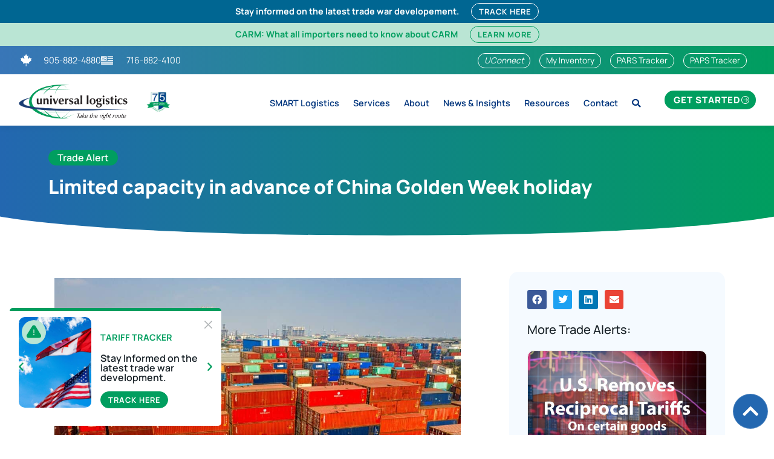

--- FILE ---
content_type: text/html; charset=UTF-8
request_url: https://www.universallogistics.ca/trade-alerts/limited-capacity-in-advance-of-china-golden-week-holiday/
body_size: 43208
content:
<!doctype html>
<html lang="en-US">
<head>
	<meta charset="UTF-8">
	<meta name="viewport" content="width=device-width, initial-scale=1">
	<link rel="profile" href="https://gmpg.org/xfn/11">
	<script>
var theplus_ajax_url = "https://www.universallogistics.ca/wp-admin/admin-ajax.php";
		var theplus_ajax_post_url = "https://www.universallogistics.ca/wp-admin/admin-post.php";
		var theplus_nonce = "92eaa44a11";
</script>
<meta name='robots' content='index, follow, max-image-preview:large, max-snippet:-1, max-video-preview:-1' />
	<style>img:is([sizes="auto" i], [sizes^="auto," i]) { contain-intrinsic-size: 3000px 1500px }</style>
	
	<!-- This site is optimized with the Yoast SEO Premium plugin v26.4 (Yoast SEO v26.4) - https://yoast.com/wordpress/plugins/seo/ -->
	<title>Limited capacity in advance of China Golden Week holiday - Universal Logistics</title>
	<link rel="canonical" href="https://www.universallogistics.ca/trade-alerts/limited-capacity-in-advance-of-china-golden-week-holiday/" />
	<meta property="og:locale" content="en_US" />
	<meta property="og:type" content="article" />
	<meta property="og:title" content="Limited capacity in advance of China Golden Week holiday" />
	<meta property="og:description" content="Toronto, September 14, 2023 Government agencies and businesses in mainland China will be closed for the Golden Week holiday from October 1 to 7. Normally space availability on sailings from China tightens due to an increase in freight, as importers rush to move their shipments in advance of the holiday. However, due to weak cargo [&hellip;]" />
	<meta property="og:url" content="https://www.universallogistics.ca/trade-alerts/limited-capacity-in-advance-of-china-golden-week-holiday/" />
	<meta property="og:site_name" content="Universal Logistics" />
	<meta property="article:modified_time" content="2023-12-06T20:56:21+00:00" />
	<meta property="og:image" content="https://www.universallogistics.ca/wp-content/uploads/2015/01/limited-capacity-in-advance-of-china-golden-week-holiday-scaled.jpg" />
	<meta property="og:image:width" content="2560" />
	<meta property="og:image:height" content="1713" />
	<meta property="og:image:type" content="image/jpeg" />
	<meta name="twitter:card" content="summary_large_image" />
	<meta name="twitter:label1" content="Est. reading time" />
	<meta name="twitter:data1" content="1 minute" />
	<script type="application/ld+json" class="yoast-schema-graph">{"@context":"https://schema.org","@graph":[{"@type":"WebPage","@id":"https://www.universallogistics.ca/trade-alerts/limited-capacity-in-advance-of-china-golden-week-holiday/","url":"https://www.universallogistics.ca/trade-alerts/limited-capacity-in-advance-of-china-golden-week-holiday/","name":"Limited capacity in advance of China Golden Week holiday - Universal Logistics","isPartOf":{"@id":"https://www.universallogistics.ca/#website"},"primaryImageOfPage":{"@id":"https://www.universallogistics.ca/trade-alerts/limited-capacity-in-advance-of-china-golden-week-holiday/#primaryimage"},"image":{"@id":"https://www.universallogistics.ca/trade-alerts/limited-capacity-in-advance-of-china-golden-week-holiday/#primaryimage"},"thumbnailUrl":"https://www.universallogistics.ca/wp-content/uploads/2015/01/limited-capacity-in-advance-of-china-golden-week-holiday-scaled.jpg","datePublished":"2023-09-14T06:05:28+00:00","dateModified":"2023-12-06T20:56:21+00:00","breadcrumb":{"@id":"https://www.universallogistics.ca/trade-alerts/limited-capacity-in-advance-of-china-golden-week-holiday/#breadcrumb"},"inLanguage":"en-US","potentialAction":[{"@type":"ReadAction","target":["https://www.universallogistics.ca/trade-alerts/limited-capacity-in-advance-of-china-golden-week-holiday/"]}]},{"@type":"ImageObject","inLanguage":"en-US","@id":"https://www.universallogistics.ca/trade-alerts/limited-capacity-in-advance-of-china-golden-week-holiday/#primaryimage","url":"https://www.universallogistics.ca/wp-content/uploads/2015/01/limited-capacity-in-advance-of-china-golden-week-holiday-scaled.jpg","contentUrl":"https://www.universallogistics.ca/wp-content/uploads/2015/01/limited-capacity-in-advance-of-china-golden-week-holiday-scaled.jpg","width":2560,"height":1713,"caption":"Limited capacity in advance of China Golden Week holiday - Universal Logistics Trade Alerts - September 14, 2023"},{"@type":"BreadcrumbList","@id":"https://www.universallogistics.ca/trade-alerts/limited-capacity-in-advance-of-china-golden-week-holiday/#breadcrumb","itemListElement":[{"@type":"ListItem","position":1,"name":"Trade Alerts","item":"https://www.universallogistics.ca/trade-alerts/"},{"@type":"ListItem","position":2,"name":"Limited capacity in advance of China Golden Week holiday"}]},{"@type":"WebSite","@id":"https://www.universallogistics.ca/#website","url":"https://www.universallogistics.ca/","name":"Universal Logistics","description":"Take the Right Route","potentialAction":[{"@type":"SearchAction","target":{"@type":"EntryPoint","urlTemplate":"https://www.universallogistics.ca/?s={search_term_string}"},"query-input":{"@type":"PropertyValueSpecification","valueRequired":true,"valueName":"search_term_string"}}],"inLanguage":"en-US"}]}</script>
	<!-- / Yoast SEO Premium plugin. -->


<link rel='dns-prefetch' href='//www.googletagmanager.com' />
<link rel="alternate" type="application/rss+xml" title="Universal Logistics &raquo; Feed" href="https://www.universallogistics.ca/feed/" />
<link rel="alternate" type="application/rss+xml" title="Universal Logistics &raquo; Comments Feed" href="https://www.universallogistics.ca/comments/feed/" />
<link rel='stylesheet' id='formidable-css' href='https://www.universallogistics.ca/wp-content/plugins/formidable/css/formidableforms.css' media='all' />
<link rel='stylesheet' id='wp-block-library-css' href='https://www.universallogistics.ca/wp-includes/css/dist/block-library/style.min.css' media='all' />
<style id='global-styles-inline-css'>
:root{--wp--preset--aspect-ratio--square: 1;--wp--preset--aspect-ratio--4-3: 4/3;--wp--preset--aspect-ratio--3-4: 3/4;--wp--preset--aspect-ratio--3-2: 3/2;--wp--preset--aspect-ratio--2-3: 2/3;--wp--preset--aspect-ratio--16-9: 16/9;--wp--preset--aspect-ratio--9-16: 9/16;--wp--preset--color--black: #000000;--wp--preset--color--cyan-bluish-gray: #abb8c3;--wp--preset--color--white: #ffffff;--wp--preset--color--pale-pink: #f78da7;--wp--preset--color--vivid-red: #cf2e2e;--wp--preset--color--luminous-vivid-orange: #ff6900;--wp--preset--color--luminous-vivid-amber: #fcb900;--wp--preset--color--light-green-cyan: #7bdcb5;--wp--preset--color--vivid-green-cyan: #00d084;--wp--preset--color--pale-cyan-blue: #8ed1fc;--wp--preset--color--vivid-cyan-blue: #0693e3;--wp--preset--color--vivid-purple: #9b51e0;--wp--preset--gradient--vivid-cyan-blue-to-vivid-purple: linear-gradient(135deg,rgba(6,147,227,1) 0%,rgb(155,81,224) 100%);--wp--preset--gradient--light-green-cyan-to-vivid-green-cyan: linear-gradient(135deg,rgb(122,220,180) 0%,rgb(0,208,130) 100%);--wp--preset--gradient--luminous-vivid-amber-to-luminous-vivid-orange: linear-gradient(135deg,rgba(252,185,0,1) 0%,rgba(255,105,0,1) 100%);--wp--preset--gradient--luminous-vivid-orange-to-vivid-red: linear-gradient(135deg,rgba(255,105,0,1) 0%,rgb(207,46,46) 100%);--wp--preset--gradient--very-light-gray-to-cyan-bluish-gray: linear-gradient(135deg,rgb(238,238,238) 0%,rgb(169,184,195) 100%);--wp--preset--gradient--cool-to-warm-spectrum: linear-gradient(135deg,rgb(74,234,220) 0%,rgb(151,120,209) 20%,rgb(207,42,186) 40%,rgb(238,44,130) 60%,rgb(251,105,98) 80%,rgb(254,248,76) 100%);--wp--preset--gradient--blush-light-purple: linear-gradient(135deg,rgb(255,206,236) 0%,rgb(152,150,240) 100%);--wp--preset--gradient--blush-bordeaux: linear-gradient(135deg,rgb(254,205,165) 0%,rgb(254,45,45) 50%,rgb(107,0,62) 100%);--wp--preset--gradient--luminous-dusk: linear-gradient(135deg,rgb(255,203,112) 0%,rgb(199,81,192) 50%,rgb(65,88,208) 100%);--wp--preset--gradient--pale-ocean: linear-gradient(135deg,rgb(255,245,203) 0%,rgb(182,227,212) 50%,rgb(51,167,181) 100%);--wp--preset--gradient--electric-grass: linear-gradient(135deg,rgb(202,248,128) 0%,rgb(113,206,126) 100%);--wp--preset--gradient--midnight: linear-gradient(135deg,rgb(2,3,129) 0%,rgb(40,116,252) 100%);--wp--preset--font-size--small: 13px;--wp--preset--font-size--medium: 20px;--wp--preset--font-size--large: 36px;--wp--preset--font-size--x-large: 42px;--wp--preset--spacing--20: 0.44rem;--wp--preset--spacing--30: 0.67rem;--wp--preset--spacing--40: 1rem;--wp--preset--spacing--50: 1.5rem;--wp--preset--spacing--60: 2.25rem;--wp--preset--spacing--70: 3.38rem;--wp--preset--spacing--80: 5.06rem;--wp--preset--shadow--natural: 6px 6px 9px rgba(0, 0, 0, 0.2);--wp--preset--shadow--deep: 12px 12px 50px rgba(0, 0, 0, 0.4);--wp--preset--shadow--sharp: 6px 6px 0px rgba(0, 0, 0, 0.2);--wp--preset--shadow--outlined: 6px 6px 0px -3px rgba(255, 255, 255, 1), 6px 6px rgba(0, 0, 0, 1);--wp--preset--shadow--crisp: 6px 6px 0px rgba(0, 0, 0, 1);}:root { --wp--style--global--content-size: 800px;--wp--style--global--wide-size: 1200px; }:where(body) { margin: 0; }.wp-site-blocks > .alignleft { float: left; margin-right: 2em; }.wp-site-blocks > .alignright { float: right; margin-left: 2em; }.wp-site-blocks > .aligncenter { justify-content: center; margin-left: auto; margin-right: auto; }:where(.wp-site-blocks) > * { margin-block-start: 24px; margin-block-end: 0; }:where(.wp-site-blocks) > :first-child { margin-block-start: 0; }:where(.wp-site-blocks) > :last-child { margin-block-end: 0; }:root { --wp--style--block-gap: 24px; }:root :where(.is-layout-flow) > :first-child{margin-block-start: 0;}:root :where(.is-layout-flow) > :last-child{margin-block-end: 0;}:root :where(.is-layout-flow) > *{margin-block-start: 24px;margin-block-end: 0;}:root :where(.is-layout-constrained) > :first-child{margin-block-start: 0;}:root :where(.is-layout-constrained) > :last-child{margin-block-end: 0;}:root :where(.is-layout-constrained) > *{margin-block-start: 24px;margin-block-end: 0;}:root :where(.is-layout-flex){gap: 24px;}:root :where(.is-layout-grid){gap: 24px;}.is-layout-flow > .alignleft{float: left;margin-inline-start: 0;margin-inline-end: 2em;}.is-layout-flow > .alignright{float: right;margin-inline-start: 2em;margin-inline-end: 0;}.is-layout-flow > .aligncenter{margin-left: auto !important;margin-right: auto !important;}.is-layout-constrained > .alignleft{float: left;margin-inline-start: 0;margin-inline-end: 2em;}.is-layout-constrained > .alignright{float: right;margin-inline-start: 2em;margin-inline-end: 0;}.is-layout-constrained > .aligncenter{margin-left: auto !important;margin-right: auto !important;}.is-layout-constrained > :where(:not(.alignleft):not(.alignright):not(.alignfull)){max-width: var(--wp--style--global--content-size);margin-left: auto !important;margin-right: auto !important;}.is-layout-constrained > .alignwide{max-width: var(--wp--style--global--wide-size);}body .is-layout-flex{display: flex;}.is-layout-flex{flex-wrap: wrap;align-items: center;}.is-layout-flex > :is(*, div){margin: 0;}body .is-layout-grid{display: grid;}.is-layout-grid > :is(*, div){margin: 0;}body{padding-top: 0px;padding-right: 0px;padding-bottom: 0px;padding-left: 0px;}a:where(:not(.wp-element-button)){text-decoration: underline;}:root :where(.wp-element-button, .wp-block-button__link){background-color: #32373c;border-width: 0;color: #fff;font-family: inherit;font-size: inherit;line-height: inherit;padding: calc(0.667em + 2px) calc(1.333em + 2px);text-decoration: none;}.has-black-color{color: var(--wp--preset--color--black) !important;}.has-cyan-bluish-gray-color{color: var(--wp--preset--color--cyan-bluish-gray) !important;}.has-white-color{color: var(--wp--preset--color--white) !important;}.has-pale-pink-color{color: var(--wp--preset--color--pale-pink) !important;}.has-vivid-red-color{color: var(--wp--preset--color--vivid-red) !important;}.has-luminous-vivid-orange-color{color: var(--wp--preset--color--luminous-vivid-orange) !important;}.has-luminous-vivid-amber-color{color: var(--wp--preset--color--luminous-vivid-amber) !important;}.has-light-green-cyan-color{color: var(--wp--preset--color--light-green-cyan) !important;}.has-vivid-green-cyan-color{color: var(--wp--preset--color--vivid-green-cyan) !important;}.has-pale-cyan-blue-color{color: var(--wp--preset--color--pale-cyan-blue) !important;}.has-vivid-cyan-blue-color{color: var(--wp--preset--color--vivid-cyan-blue) !important;}.has-vivid-purple-color{color: var(--wp--preset--color--vivid-purple) !important;}.has-black-background-color{background-color: var(--wp--preset--color--black) !important;}.has-cyan-bluish-gray-background-color{background-color: var(--wp--preset--color--cyan-bluish-gray) !important;}.has-white-background-color{background-color: var(--wp--preset--color--white) !important;}.has-pale-pink-background-color{background-color: var(--wp--preset--color--pale-pink) !important;}.has-vivid-red-background-color{background-color: var(--wp--preset--color--vivid-red) !important;}.has-luminous-vivid-orange-background-color{background-color: var(--wp--preset--color--luminous-vivid-orange) !important;}.has-luminous-vivid-amber-background-color{background-color: var(--wp--preset--color--luminous-vivid-amber) !important;}.has-light-green-cyan-background-color{background-color: var(--wp--preset--color--light-green-cyan) !important;}.has-vivid-green-cyan-background-color{background-color: var(--wp--preset--color--vivid-green-cyan) !important;}.has-pale-cyan-blue-background-color{background-color: var(--wp--preset--color--pale-cyan-blue) !important;}.has-vivid-cyan-blue-background-color{background-color: var(--wp--preset--color--vivid-cyan-blue) !important;}.has-vivid-purple-background-color{background-color: var(--wp--preset--color--vivid-purple) !important;}.has-black-border-color{border-color: var(--wp--preset--color--black) !important;}.has-cyan-bluish-gray-border-color{border-color: var(--wp--preset--color--cyan-bluish-gray) !important;}.has-white-border-color{border-color: var(--wp--preset--color--white) !important;}.has-pale-pink-border-color{border-color: var(--wp--preset--color--pale-pink) !important;}.has-vivid-red-border-color{border-color: var(--wp--preset--color--vivid-red) !important;}.has-luminous-vivid-orange-border-color{border-color: var(--wp--preset--color--luminous-vivid-orange) !important;}.has-luminous-vivid-amber-border-color{border-color: var(--wp--preset--color--luminous-vivid-amber) !important;}.has-light-green-cyan-border-color{border-color: var(--wp--preset--color--light-green-cyan) !important;}.has-vivid-green-cyan-border-color{border-color: var(--wp--preset--color--vivid-green-cyan) !important;}.has-pale-cyan-blue-border-color{border-color: var(--wp--preset--color--pale-cyan-blue) !important;}.has-vivid-cyan-blue-border-color{border-color: var(--wp--preset--color--vivid-cyan-blue) !important;}.has-vivid-purple-border-color{border-color: var(--wp--preset--color--vivid-purple) !important;}.has-vivid-cyan-blue-to-vivid-purple-gradient-background{background: var(--wp--preset--gradient--vivid-cyan-blue-to-vivid-purple) !important;}.has-light-green-cyan-to-vivid-green-cyan-gradient-background{background: var(--wp--preset--gradient--light-green-cyan-to-vivid-green-cyan) !important;}.has-luminous-vivid-amber-to-luminous-vivid-orange-gradient-background{background: var(--wp--preset--gradient--luminous-vivid-amber-to-luminous-vivid-orange) !important;}.has-luminous-vivid-orange-to-vivid-red-gradient-background{background: var(--wp--preset--gradient--luminous-vivid-orange-to-vivid-red) !important;}.has-very-light-gray-to-cyan-bluish-gray-gradient-background{background: var(--wp--preset--gradient--very-light-gray-to-cyan-bluish-gray) !important;}.has-cool-to-warm-spectrum-gradient-background{background: var(--wp--preset--gradient--cool-to-warm-spectrum) !important;}.has-blush-light-purple-gradient-background{background: var(--wp--preset--gradient--blush-light-purple) !important;}.has-blush-bordeaux-gradient-background{background: var(--wp--preset--gradient--blush-bordeaux) !important;}.has-luminous-dusk-gradient-background{background: var(--wp--preset--gradient--luminous-dusk) !important;}.has-pale-ocean-gradient-background{background: var(--wp--preset--gradient--pale-ocean) !important;}.has-electric-grass-gradient-background{background: var(--wp--preset--gradient--electric-grass) !important;}.has-midnight-gradient-background{background: var(--wp--preset--gradient--midnight) !important;}.has-small-font-size{font-size: var(--wp--preset--font-size--small) !important;}.has-medium-font-size{font-size: var(--wp--preset--font-size--medium) !important;}.has-large-font-size{font-size: var(--wp--preset--font-size--large) !important;}.has-x-large-font-size{font-size: var(--wp--preset--font-size--x-large) !important;}
:root :where(.wp-block-pullquote){font-size: 1.5em;line-height: 1.6;}
</style>
<link rel='stylesheet' id='theplus-front-css-css' href='//www.universallogistics.ca/wp-content/uploads/theplus-addons/theplus-post-5032.min.css' media='all' />
<link rel='stylesheet' id='hello-elementor-css' href='https://www.universallogistics.ca/wp-content/themes/hello-elementor/assets/css/reset.css' media='all' />
<link rel='stylesheet' id='hello-elementor-theme-style-css' href='https://www.universallogistics.ca/wp-content/themes/hello-elementor/assets/css/theme.css' media='all' />
<link rel='stylesheet' id='hello-elementor-header-footer-css' href='https://www.universallogistics.ca/wp-content/themes/hello-elementor/assets/css/header-footer.css' media='all' />
<link rel='stylesheet' id='elementor-frontend-css' href='https://www.universallogistics.ca/wp-content/plugins/elementor/assets/css/frontend.min.css' media='all' />
<link rel='stylesheet' id='elementor-post-18-css' href='https://www.universallogistics.ca/wp-content/uploads/elementor/css/post-18.css' media='all' />
<link rel='stylesheet' id='widget-posts-css' href='https://www.universallogistics.ca/wp-content/plugins/elementor-pro/assets/css/widget-posts.min.css' media='all' />
<link rel='stylesheet' id='widget-icon-list-css' href='https://www.universallogistics.ca/wp-content/plugins/elementor/assets/css/widget-icon-list.min.css' media='all' />
<link rel='stylesheet' id='e-sticky-css' href='https://www.universallogistics.ca/wp-content/plugins/elementor-pro/assets/css/modules/sticky.min.css' media='all' />
<link rel='stylesheet' id='widget-image-css' href='https://www.universallogistics.ca/wp-content/plugins/elementor/assets/css/widget-image.min.css' media='all' />
<link rel='stylesheet' id='widget-nav-menu-css' href='https://www.universallogistics.ca/wp-content/plugins/elementor-pro/assets/css/widget-nav-menu.min.css' media='all' />
<link rel='stylesheet' id='widget-heading-css' href='https://www.universallogistics.ca/wp-content/plugins/elementor/assets/css/widget-heading.min.css' media='all' />
<link rel='stylesheet' id='widget-divider-css' href='https://www.universallogistics.ca/wp-content/plugins/elementor/assets/css/widget-divider.min.css' media='all' />
<link rel='stylesheet' id='swiper-css' href='https://www.universallogistics.ca/wp-content/plugins/elementor/assets/lib/swiper/v8/css/swiper.min.css' media='all' />
<link rel='stylesheet' id='e-swiper-css' href='https://www.universallogistics.ca/wp-content/plugins/elementor/assets/css/conditionals/e-swiper.min.css' media='all' />
<link rel='stylesheet' id='widget-loop-common-css' href='https://www.universallogistics.ca/wp-content/plugins/elementor-pro/assets/css/widget-loop-common.min.css' media='all' />
<link rel='stylesheet' id='widget-loop-carousel-css' href='https://www.universallogistics.ca/wp-content/plugins/elementor-pro/assets/css/widget-loop-carousel.min.css' media='all' />
<link rel='stylesheet' id='e-shapes-css' href='https://www.universallogistics.ca/wp-content/plugins/elementor/assets/css/conditionals/shapes.min.css' media='all' />
<link rel='stylesheet' id='widget-share-buttons-css' href='https://www.universallogistics.ca/wp-content/plugins/elementor-pro/assets/css/widget-share-buttons.min.css' media='all' />
<link rel='stylesheet' id='e-apple-webkit-css' href='https://www.universallogistics.ca/wp-content/plugins/elementor/assets/css/conditionals/apple-webkit.min.css' media='all' />
<link rel='stylesheet' id='elementor-icons-shared-0-css' href='https://www.universallogistics.ca/wp-content/plugins/elementor/assets/lib/font-awesome/css/fontawesome.min.css' media='all' />
<link rel='stylesheet' id='elementor-icons-fa-solid-css' href='https://www.universallogistics.ca/wp-content/plugins/elementor/assets/lib/font-awesome/css/solid.min.css' media='all' />
<link rel='stylesheet' id='elementor-icons-fa-brands-css' href='https://www.universallogistics.ca/wp-content/plugins/elementor/assets/lib/font-awesome/css/brands.min.css' media='all' />
<link rel='stylesheet' id='e-popup-css' href='https://www.universallogistics.ca/wp-content/plugins/elementor-pro/assets/css/conditionals/popup.min.css' media='all' />
<link rel='stylesheet' id='elementor-icons-css' href='https://www.universallogistics.ca/wp-content/plugins/elementor/assets/lib/eicons/css/elementor-icons.min.css' media='all' />
<link rel='stylesheet' id='elementor-post-1482-css' href='https://www.universallogistics.ca/wp-content/uploads/elementor/css/post-1482.css' media='all' />
<link rel='stylesheet' id='elementor-post-1484-css' href='https://www.universallogistics.ca/wp-content/uploads/elementor/css/post-1484.css' media='all' />
<link rel='stylesheet' id='elementor-post-1810-css' href='https://www.universallogistics.ca/wp-content/uploads/elementor/css/post-1810.css' media='all' />
<link rel='stylesheet' id='elementor-post-2179-css' href='https://www.universallogistics.ca/wp-content/uploads/elementor/css/post-2179.css' media='all' />
<link rel='stylesheet' id='hello-elementor-child-style-css' href='https://www.universallogistics.ca/wp-content/themes/universal-logistics/style.css' media='all' />
<link rel='stylesheet' id='main-css' href='https://www.universallogistics.ca/wp-content/themes/universal-logistics/css/main.css' media='all' />
<link rel='stylesheet' id='ecs-styles-css' href='https://www.universallogistics.ca/wp-content/plugins/ele-custom-skin/assets/css/ecs-style.css' media='all' />
<link rel='stylesheet' id='elementor-post-1771-css' href='https://www.universallogistics.ca/wp-content/uploads/elementor/css/post-1771.css' media='all' />
<link rel='stylesheet' id='elementor-post-1804-css' href='https://www.universallogistics.ca/wp-content/uploads/elementor/css/post-1804.css' media='all' />
<link rel='stylesheet' id='elementor-post-1861-css' href='https://www.universallogistics.ca/wp-content/uploads/elementor/css/post-1861.css' media='all' />
<link rel='stylesheet' id='elementor-post-1923-css' href='https://www.universallogistics.ca/wp-content/uploads/elementor/css/post-1923.css' media='all' />
<link rel='stylesheet' id='elementor-post-2312-css' href='https://www.universallogistics.ca/wp-content/uploads/elementor/css/post-2312.css' media='all' />
<link rel='stylesheet' id='elementor-post-2438-css' href='https://www.universallogistics.ca/wp-content/uploads/elementor/css/post-2438.css' media='all' />
<link rel='stylesheet' id='elementor-post-2443-css' href='https://www.universallogistics.ca/wp-content/uploads/elementor/css/post-2443.css' media='all' />
<link rel='stylesheet' id='elementor-post-3068-css' href='https://www.universallogistics.ca/wp-content/uploads/elementor/css/post-3068.css' media='all' />
<link rel='stylesheet' id='elementor-post-3939-css' href='https://www.universallogistics.ca/wp-content/uploads/elementor/css/post-3939.css' media='all' />
<link rel='stylesheet' id='elementor-post-3957-css' href='https://www.universallogistics.ca/wp-content/uploads/elementor/css/post-3957.css' media='all' />
<link rel='stylesheet' id='elementor-post-4473-css' href='https://www.universallogistics.ca/wp-content/uploads/elementor/css/post-4473.css' media='all' />
<link rel='stylesheet' id='elementor-post-6527-css' href='https://www.universallogistics.ca/wp-content/uploads/elementor/css/post-6527.css' media='all' />
<link rel='stylesheet' id='elementor-gf-local-manrope-css' href='https://www.universallogistics.ca/wp-content/uploads/elementor/google-fonts/css/manrope.css' media='all' />
<script src="https://www.universallogistics.ca/wp-includes/js/jquery/jquery.min.js" id="jquery-core-js"></script>
<script src="https://www.universallogistics.ca/wp-includes/js/jquery/jquery-migrate.min.js" id="jquery-migrate-js"></script>

<!-- Google tag (gtag.js) snippet added by Site Kit -->
<!-- Google Analytics snippet added by Site Kit -->
<script src="https://www.googletagmanager.com/gtag/js?id=GT-T94VT75" id="google_gtagjs-js" async></script>
<script id="google_gtagjs-js-after">
window.dataLayer = window.dataLayer || [];function gtag(){dataLayer.push(arguments);}
gtag("set","linker",{"domains":["www.universallogistics.ca"]});
gtag("js", new Date());
gtag("set", "developer_id.dZTNiMT", true);
gtag("config", "GT-T94VT75");
 window._googlesitekit = window._googlesitekit || {}; window._googlesitekit.throttledEvents = []; window._googlesitekit.gtagEvent = (name, data) => { var key = JSON.stringify( { name, data } ); if ( !! window._googlesitekit.throttledEvents[ key ] ) { return; } window._googlesitekit.throttledEvents[ key ] = true; setTimeout( () => { delete window._googlesitekit.throttledEvents[ key ]; }, 5 ); gtag( "event", name, { ...data, event_source: "site-kit" } ); };
</script>
<script id="ecs_ajax_load-js-extra">
var ecs_ajax_params = {"ajaxurl":"https:\/\/www.universallogistics.ca\/wp-admin\/admin-ajax.php","posts":"{\"page\":0,\"alert\":\"limited-capacity-in-advance-of-china-golden-week-holiday\",\"post_type\":\"alert\",\"name\":\"limited-capacity-in-advance-of-china-golden-week-holiday\",\"error\":\"\",\"m\":\"\",\"p\":0,\"post_parent\":\"\",\"subpost\":\"\",\"subpost_id\":\"\",\"attachment\":\"\",\"attachment_id\":0,\"pagename\":\"limited-capacity-in-advance-of-china-golden-week-holiday\",\"page_id\":0,\"second\":\"\",\"minute\":\"\",\"hour\":\"\",\"day\":0,\"monthnum\":0,\"year\":0,\"w\":0,\"category_name\":\"\",\"tag\":\"\",\"cat\":\"\",\"tag_id\":\"\",\"author\":\"\",\"author_name\":\"\",\"feed\":\"\",\"tb\":\"\",\"paged\":0,\"meta_key\":\"\",\"meta_value\":\"\",\"preview\":\"\",\"s\":\"\",\"sentence\":\"\",\"title\":\"\",\"fields\":\"all\",\"menu_order\":\"\",\"embed\":\"\",\"category__in\":[],\"category__not_in\":[],\"category__and\":[],\"post__in\":[],\"post__not_in\":[],\"post_name__in\":[],\"tag__in\":[],\"tag__not_in\":[],\"tag__and\":[],\"tag_slug__in\":[],\"tag_slug__and\":[],\"post_parent__in\":[],\"post_parent__not_in\":[],\"author__in\":[],\"author__not_in\":[],\"search_columns\":[],\"ignore_sticky_posts\":false,\"suppress_filters\":false,\"cache_results\":true,\"update_post_term_cache\":true,\"update_menu_item_cache\":false,\"lazy_load_term_meta\":true,\"update_post_meta_cache\":true,\"posts_per_page\":12,\"nopaging\":false,\"comments_per_page\":\"50\",\"no_found_rows\":false,\"order\":\"DESC\"}"};
</script>
<script src="https://www.universallogistics.ca/wp-content/plugins/ele-custom-skin/assets/js/ecs_ajax_pagination.js" id="ecs_ajax_load-js"></script>
<script src="https://www.universallogistics.ca/wp-content/plugins/ele-custom-skin/assets/js/ecs.js" id="ecs-script-js"></script>
<link rel="https://api.w.org/" href="https://www.universallogistics.ca/wp-json/" /><link rel="EditURI" type="application/rsd+xml" title="RSD" href="https://www.universallogistics.ca/xmlrpc.php?rsd" />
<link rel='shortlink' href='https://www.universallogistics.ca/?p=5032' />
<link rel="alternate" title="oEmbed (JSON)" type="application/json+oembed" href="https://www.universallogistics.ca/wp-json/oembed/1.0/embed?url=https%3A%2F%2Fwww.universallogistics.ca%2Ftrade-alerts%2Flimited-capacity-in-advance-of-china-golden-week-holiday%2F" />
<link rel="alternate" title="oEmbed (XML)" type="text/xml+oembed" href="https://www.universallogistics.ca/wp-json/oembed/1.0/embed?url=https%3A%2F%2Fwww.universallogistics.ca%2Ftrade-alerts%2Flimited-capacity-in-advance-of-china-golden-week-holiday%2F&#038;format=xml" />
<meta name="generator" content="Site Kit by Google 1.166.0" /><script>document.documentElement.className += " js";</script>
		<style>*:not(.elementor-editor-active) .plus-conditions--hidden {display: none;}</style> 
			<style>
	 .elementor-main-swiper.swiper-container {
		 overflow: hidden!important;
	 }
	</style>
	
<!-- Google AdSense meta tags added by Site Kit -->
<meta name="google-adsense-platform-account" content="ca-host-pub-2644536267352236">
<meta name="google-adsense-platform-domain" content="sitekit.withgoogle.com">
<!-- End Google AdSense meta tags added by Site Kit -->
<meta name="generator" content="Elementor 3.33.1; features: additional_custom_breakpoints; settings: css_print_method-external, google_font-enabled, font_display-auto">
<!-- Google tag (gtag.js) -->
<script async src="https://www.googletagmanager.com/gtag/js?id=G-3Y9N37Y4SE"></script>
<script>
  window.dataLayer = window.dataLayer || [];
  function gtag(){dataLayer.push(arguments);}
  gtag('js', new Date());

  gtag('config', 'G-3Y9N37Y4SE');
</script>

<meta name="google-site-verification" content="qVrOHV0tbeIazdp4rUzIPNcYuGNA7JU3m1PmmWMUraI" />

<meta name="google-adsense-account" content="ca-pub-1473633593517958">
			<style>
				.e-con.e-parent:nth-of-type(n+4):not(.e-lazyloaded):not(.e-no-lazyload),
				.e-con.e-parent:nth-of-type(n+4):not(.e-lazyloaded):not(.e-no-lazyload) * {
					background-image: none !important;
				}
				@media screen and (max-height: 1024px) {
					.e-con.e-parent:nth-of-type(n+3):not(.e-lazyloaded):not(.e-no-lazyload),
					.e-con.e-parent:nth-of-type(n+3):not(.e-lazyloaded):not(.e-no-lazyload) * {
						background-image: none !important;
					}
				}
				@media screen and (max-height: 640px) {
					.e-con.e-parent:nth-of-type(n+2):not(.e-lazyloaded):not(.e-no-lazyload),
					.e-con.e-parent:nth-of-type(n+2):not(.e-lazyloaded):not(.e-no-lazyload) * {
						background-image: none !important;
					}
				}
			</style>
			</head>
<body data-rsssl=1 class="wp-singular alert-template-default single single-alert postid-5032 wp-embed-responsive wp-theme-hello-elementor wp-child-theme-universal-logistics hello-elementor-default elementor-default elementor-kit-18 elementor-page-1810">


<a class="skip-link screen-reader-text" href="#content">Skip to content</a>

		<header data-elementor-type="header" data-elementor-id="1482" class="elementor elementor-1482 elementor-location-header" data-elementor-post-type="elementor_library">
					<section class="elementor-section elementor-top-section elementor-element elementor-element-f5d975e elementor-section-full_width elementor-section-height-default elementor-section-height-default" data-id="f5d975e" data-element_type="section" data-settings="{&quot;background_background&quot;:&quot;classic&quot;}">
						<div class="elementor-container elementor-column-gap-no">
					<div class="elementor-column elementor-col-100 elementor-top-column elementor-element elementor-element-e58536b" data-id="e58536b" data-element_type="column">
			<div class="elementor-widget-wrap elementor-element-populated">
						<div class="elementor-element elementor-element-1dc0ca8 elementor-grid-1 elementor-posts--thumbnail-top elementor-grid-tablet-2 elementor-grid-mobile-1 elementor-widget elementor-widget-posts" data-id="1dc0ca8" data-element_type="widget" data-settings="{&quot;custom_columns&quot;:&quot;1&quot;,&quot;custom_columns_tablet&quot;:&quot;2&quot;,&quot;custom_columns_mobile&quot;:&quot;1&quot;,&quot;custom_row_gap&quot;:{&quot;unit&quot;:&quot;px&quot;,&quot;size&quot;:35,&quot;sizes&quot;:[]},&quot;custom_row_gap_tablet&quot;:{&quot;unit&quot;:&quot;px&quot;,&quot;size&quot;:&quot;&quot;,&quot;sizes&quot;:[]},&quot;custom_row_gap_mobile&quot;:{&quot;unit&quot;:&quot;px&quot;,&quot;size&quot;:&quot;&quot;,&quot;sizes&quot;:[]}}" data-widget_type="posts.custom">
				<div class="elementor-widget-container">
					      <div class="ecs-posts elementor-posts-container elementor-posts   elementor-grid elementor-posts--skin-custom" data-settings="{&quot;current_page&quot;:1,&quot;max_num_pages&quot;:1,&quot;load_method&quot;:&quot;prev_next&quot;,&quot;widget_id&quot;:&quot;1dc0ca8&quot;,&quot;post_id&quot;:5032,&quot;theme_id&quot;:1482,&quot;change_url&quot;:false,&quot;reinit_js&quot;:false}">
      		<article id="post-3175" class="elementor-post elementor-grid-item ecs-post-loop post-3175 notice type-notice status-publish has-post-thumbnail hentry">
				<div data-elementor-type="loop" data-elementor-id="6527" class="elementor elementor-6527 elementor-location-header post-3175 notice type-notice status-publish has-post-thumbnail hentry" data-elementor-post-type="elementor_library">
					<section class="elementor-section elementor-top-section elementor-element elementor-element-6bbfcd8e elementor-section-boxed elementor-section-height-default elementor-section-height-default" data-id="6bbfcd8e" data-element_type="section" data-settings="{&quot;background_background&quot;:&quot;classic&quot;}">
						<div class="elementor-container elementor-column-gap-default">
					<div class="elementor-column elementor-col-100 elementor-top-column elementor-element elementor-element-270f5a51" data-id="270f5a51" data-element_type="column">
			<div class="elementor-widget-wrap elementor-element-populated">
						<div class="elementor-element elementor-element-ca1ddcd elementor-widget__width-auto elementor-widget-mobile__width-initial elementor-widget elementor-widget-heading" data-id="ca1ddcd" data-element_type="widget" data-widget_type="heading.default">
				<div class="elementor-widget-container">
					<p class="elementor-heading-title elementor-size-default">Stay informed on the latest trade war developement.</p>				</div>
				</div>
				<div class="elementor-element elementor-element-d226905 elementor-widget__width-auto elementor-widget elementor-widget-button" data-id="d226905" data-element_type="widget" data-widget_type="button.default">
				<div class="elementor-widget-container">
									<div class="elementor-button-wrapper">
					<a class="elementor-button elementor-button-link elementor-size-sm" href="https://www.universallogistics.ca/alert_tag/trade-war/">
						<span class="elementor-button-content-wrapper">
									<span class="elementor-button-text">Track Here</span>
					</span>
					</a>
				</div>
								</div>
				</div>
					</div>
		</div>
					</div>
		</section>
				</div>
				</article>
				</div>
						</div>
				</div>
					</div>
		</div>
					</div>
		</section>
				<section class="elementor-section elementor-top-section elementor-element elementor-element-8cd7f11 elementor-section-full_width elementor-section-height-default elementor-section-height-default" data-id="8cd7f11" data-element_type="section" data-settings="{&quot;background_background&quot;:&quot;classic&quot;}">
						<div class="elementor-container elementor-column-gap-no">
					<div class="elementor-column elementor-col-100 elementor-top-column elementor-element elementor-element-35a67f6" data-id="35a67f6" data-element_type="column">
			<div class="elementor-widget-wrap elementor-element-populated">
						<div class="elementor-element elementor-element-8d3ec66 elementor-grid-1 elementor-posts--thumbnail-top elementor-grid-tablet-2 elementor-grid-mobile-1 elementor-widget elementor-widget-posts" data-id="8d3ec66" data-element_type="widget" data-settings="{&quot;custom_columns&quot;:&quot;1&quot;,&quot;custom_columns_tablet&quot;:&quot;2&quot;,&quot;custom_columns_mobile&quot;:&quot;1&quot;,&quot;custom_row_gap&quot;:{&quot;unit&quot;:&quot;px&quot;,&quot;size&quot;:35,&quot;sizes&quot;:[]},&quot;custom_row_gap_tablet&quot;:{&quot;unit&quot;:&quot;px&quot;,&quot;size&quot;:&quot;&quot;,&quot;sizes&quot;:[]},&quot;custom_row_gap_mobile&quot;:{&quot;unit&quot;:&quot;px&quot;,&quot;size&quot;:&quot;&quot;,&quot;sizes&quot;:[]}}" data-widget_type="posts.custom">
				<div class="elementor-widget-container">
					      <div class="ecs-posts elementor-posts-container elementor-posts   elementor-grid elementor-posts--skin-custom" data-settings="{&quot;current_page&quot;:1,&quot;max_num_pages&quot;:1,&quot;load_method&quot;:&quot;prev_next&quot;,&quot;widget_id&quot;:&quot;8d3ec66&quot;,&quot;post_id&quot;:5032,&quot;theme_id&quot;:1482,&quot;change_url&quot;:false,&quot;reinit_js&quot;:false}">
      		<article id="post-3175" class="elementor-post elementor-grid-item ecs-post-loop post-3175 notice type-notice status-publish has-post-thumbnail hentry">
				<div data-elementor-type="loop" data-elementor-id="3068" class="elementor elementor-3068 elementor-location-header post-3175 notice type-notice status-publish has-post-thumbnail hentry" data-elementor-post-type="elementor_library">
					<section class="elementor-section elementor-top-section elementor-element elementor-element-deae071 elementor-section-boxed elementor-section-height-default elementor-section-height-default" data-id="deae071" data-element_type="section" data-settings="{&quot;background_background&quot;:&quot;classic&quot;}">
						<div class="elementor-container elementor-column-gap-default">
					<div class="elementor-column elementor-col-100 elementor-top-column elementor-element elementor-element-50ec298" data-id="50ec298" data-element_type="column">
			<div class="elementor-widget-wrap elementor-element-populated">
						<div class="elementor-element elementor-element-f38317f elementor-widget__width-auto elementor-widget-mobile__width-initial elementor-widget elementor-widget-heading" data-id="f38317f" data-element_type="widget" data-widget_type="heading.default">
				<div class="elementor-widget-container">
					<p class="elementor-heading-title elementor-size-default">CARM: What all importers need to know about CARM</p>				</div>
				</div>
				<div class="elementor-element elementor-element-a0f6e92 elementor-widget__width-auto elementor-widget elementor-widget-button" data-id="a0f6e92" data-element_type="widget" data-widget_type="button.default">
				<div class="elementor-widget-container">
									<div class="elementor-button-wrapper">
					<a class="elementor-button elementor-button-link elementor-size-sm" href="https://www.universallogistics.ca/get-ready-for-carmcbsa-assessment-revenue-management/">
						<span class="elementor-button-content-wrapper">
									<span class="elementor-button-text">Learn more</span>
					</span>
					</a>
				</div>
								</div>
				</div>
					</div>
		</div>
					</div>
		</section>
				</div>
				</article>
				</div>
						</div>
				</div>
					</div>
		</div>
					</div>
		</section>
				<section class="elementor-section elementor-top-section elementor-element elementor-element-284c209 elementor-section-full_width elementor-hidden-mobile elementor-hidden-tablet elementor-section-height-default elementor-section-height-default" data-id="284c209" data-element_type="section" id="top-header" data-settings="{&quot;background_background&quot;:&quot;gradient&quot;}">
						<div class="elementor-container elementor-column-gap-default">
					<div class="elementor-column elementor-col-50 elementor-top-column elementor-element elementor-element-61d9075" data-id="61d9075" data-element_type="column">
			<div class="elementor-widget-wrap elementor-element-populated">
						<div class="elementor-element elementor-element-26ddeda elementor-icon-list--layout-inline elementor-align-center elementor-widget__width-auto elementor-list-item-link-full_width elementor-widget elementor-widget-icon-list" data-id="26ddeda" data-element_type="widget" data-widget_type="icon-list.default">
				<div class="elementor-widget-container">
							<ul class="elementor-icon-list-items elementor-inline-items">
							<li class="elementor-icon-list-item elementor-inline-item">
											<a href="tel:905-882-4880">

												<span class="elementor-icon-list-icon">
							<i aria-hidden="true" class="fab fa-canadian-maple-leaf"></i>						</span>
										<span class="elementor-icon-list-text">905-882-4880</span>
											</a>
									</li>
								<li class="elementor-icon-list-item elementor-inline-item">
											<a href="tel:716-882-4100">

												<span class="elementor-icon-list-icon">
							<svg xmlns="http://www.w3.org/2000/svg" id="Layer_1" height="512" viewBox="0 0 512 512" width="512"><g><path d="m235 80h-219c-8.837 0-16 7.163-16 16v171c0 2.761 2.239 5 5 5h230c2.761 0 5-2.239 5-5v-182c0-2.761-2.239-5-5-5zm-91 32c8.84 0 16 7.16 16 16s-7.16 16-16 16-16-7.16-16-16 7.16-16 16-16zm-48 0c8.84 0 16 7.16 16 16s-7.16 16-16 16-16-7.16-16-16 7.16-16 16-16zm-48 0c8.84 0 16 7.16 16 16s-7.16 16-16 16-16-7.16-16-16 7.16-16 16-16zm0 128c-8.84 0-16-7.16-16-16s7.16-16 16-16 16 7.16 16 16-7.16 16-16 16zm8-64c0-8.84 7.16-16 16-16s16 7.16 16 16-7.16 16-16 16-16-7.16-16-16zm40 64c-8.84 0-16-7.16-16-16s7.16-16 16-16 16 7.16 16 16-7.16 16-16 16zm8-64c0-8.84 7.16-16 16-16s16 7.16 16 16-7.16 16-16 16-16-7.16-16-16zm40 64c-8.84 0-16-7.16-16-16s7.16-16 16-16 16 7.16 16 16-7.16 16-16 16zm8-64c0-8.84 7.16-16 16-16s16 7.16 16 16-7.16 16-16 16-16-7.16-16-16zm40 64c-8.84 0-16-7.16-16-16s7.16-16 16-16 16 7.16 16 16-7.16 16-16 16zm0-96c-8.84 0-16-7.16-16-16s7.16-16 16-16 16 7.16 16 16-7.16 16-16 16z"></path><path d="m496 80h-219c-2.761 0-5 2.239-5 5v27 11c0 2.761 2.239 5 5 5h230c2.761 0 5-2.239 5-5v-27c0-8.837-7.163-16-16-16z"></path><path d="m272 176v19c0 2.761 2.239 5 5 5h230c2.761 0 5-2.239 5-5v-30c0-2.761-2.239-5-5-5h-230c-2.761 0-5 2.239-5 5z"></path><path d="m272 267c0 2.761 2.239 5 5 5h230c2.761 0 5-2.239 5-5v-30c0-2.761-2.239-5-5-5h-230c-2.761 0-5 2.239-5 5z"></path><path d="m0 309v38c0 2.761 2.239 5 5 5h502c2.761 0 5-2.239 5-5v-38c0-2.761-2.239-5-5-5h-502c-2.761 0-5 2.239-5 5z"></path><path d="m0 389v27c0 8.837 7.163 16 16 16h480c8.837 0 16-7.163 16-16v-27c0-2.761-2.239-5-5-5h-502c-2.761 0-5 2.239-5 5z"></path></g></svg>						</span>
										<span class="elementor-icon-list-text">716-882-4100</span>
											</a>
									</li>
						</ul>
						</div>
				</div>
					</div>
		</div>
				<div class="elementor-column elementor-col-50 elementor-top-column elementor-element elementor-element-7db603c" data-id="7db603c" data-element_type="column">
			<div class="elementor-widget-wrap elementor-element-populated">
						<div class="elementor-element elementor-element-195835d elementor-widget__width-auto elementor-widget elementor-widget-button" data-id="195835d" data-element_type="widget" data-widget_type="button.default">
				<div class="elementor-widget-container">
									<div class="elementor-button-wrapper">
					<a class="elementor-button elementor-button-link elementor-size-sm" href="https://www.universallogistics.ca/uconnect/" target="_blank">
						<span class="elementor-button-content-wrapper">
									<span class="elementor-button-text"><em>UConnect</em></span>
					</span>
					</a>
				</div>
								</div>
				</div>
				<div class="elementor-element elementor-element-6eb1383 elementor-widget__width-auto elementor-widget elementor-widget-button" data-id="6eb1383" data-element_type="widget" data-widget_type="button.default">
				<div class="elementor-widget-container">
									<div class="elementor-button-wrapper">
					<a class="elementor-button elementor-button-link elementor-size-sm" href="https://vm26184.cloud.v2cloud.com/WareHouseOnline/Login/" target="_blank">
						<span class="elementor-button-content-wrapper">
									<span class="elementor-button-text">My Inventory</span>
					</span>
					</a>
				</div>
								</div>
				</div>
				<div class="elementor-element elementor-element-d7dad58 elementor-widget__width-auto elementor-widget elementor-widget-button" data-id="d7dad58" data-element_type="widget" data-widget_type="button.default">
				<div class="elementor-widget-container">
									<div class="elementor-button-wrapper">
					<a class="elementor-button elementor-button-link elementor-size-sm" href="https://universal.itm.descartes.com/parstracker/" target="_blank">
						<span class="elementor-button-content-wrapper">
									<span class="elementor-button-text">PARS Tracker</span>
					</span>
					</a>
				</div>
								</div>
				</div>
				<div class="elementor-element elementor-element-85c15f1 elementor-widget__width-auto elementor-widget elementor-widget-button" data-id="85c15f1" data-element_type="widget" data-widget_type="button.default">
				<div class="elementor-widget-container">
									<div class="elementor-button-wrapper">
					<a class="elementor-button elementor-button-link elementor-size-sm" href="https://www.universallogistics.ca/paps-tracker/" target="_blank">
						<span class="elementor-button-content-wrapper">
									<span class="elementor-button-text">PAPS Tracker</span>
					</span>
					</a>
				</div>
								</div>
				</div>
					</div>
		</div>
					</div>
		</section>
				<section class="elementor-section elementor-top-section elementor-element elementor-element-346a30e elementor-section-full_width elementor-section-stretched elementor-hidden-desktop elementor-hidden-tablet elementor-hidden-mobile elementor-section-height-default elementor-section-height-default" data-id="346a30e" data-element_type="section" id="main-header" data-settings="{&quot;sticky&quot;:&quot;top&quot;,&quot;animation&quot;:&quot;none&quot;,&quot;stretch_section&quot;:&quot;section-stretched&quot;,&quot;background_background&quot;:&quot;classic&quot;,&quot;sticky_on&quot;:[&quot;desktop&quot;,&quot;tablet&quot;,&quot;mobile&quot;],&quot;sticky_offset&quot;:0,&quot;sticky_effects_offset&quot;:0,&quot;sticky_anchor_link_offset&quot;:0}">
						<div class="elementor-container elementor-column-gap-default">
					<div class="elementor-column elementor-col-50 elementor-top-column elementor-element elementor-element-4f9ef7a" data-id="4f9ef7a" data-element_type="column">
			<div class="elementor-widget-wrap elementor-element-populated">
						<div class="elementor-element elementor-element-1f1dc35 elementor-widget__width-auto elementor-view-default elementor-widget elementor-widget-icon" data-id="1f1dc35" data-element_type="widget" id="main-logo" data-widget_type="icon.default">
				<div class="elementor-widget-container">
							<div class="elementor-icon-wrapper">
			<a class="elementor-icon" href="https://www.universallogistics.ca">
			<svg xmlns="http://www.w3.org/2000/svg" id="uuid-a254caad-ebf8-44d9-9c05-5033601c94da" data-name="Layer 2" viewBox="0 0 240.34 76.86"><defs><style>      .uuid-cce30ad9-cfa4-451e-bf0b-a973535e8840 {        fill: #231f20;      }      .uuid-cce30ad9-cfa4-451e-bf0b-a973535e8840, .uuid-849e70ef-847f-470b-b538-8d05117c36bf, .uuid-2ba64b0a-04f3-4160-a175-5413659f4e26 {        fill-rule: evenodd;      }      .uuid-849e70ef-847f-470b-b538-8d05117c36bf {        fill: #1a3d74;      }      .uuid-2ba64b0a-04f3-4160-a175-5413659f4e26 {        fill: #009c58;      }    </style></defs><g id="uuid-d76be031-148e-4c75-98b5-d1bf6feef509" data-name="Layer 2"><g id="uuid-5652c0f2-2e36-4bba-bcb3-27899075ed26" data-name="Layer 1-2"><g><path class="uuid-2ba64b0a-04f3-4160-a175-5413659f4e26" d="M110.54,73.93c-24.73,5.15-87.91-6.16-88.42-35.63,0-19.58,27.46-43.1,89.53-37.45-4.34,0-8.38,0-12.31,.2,2.72,1.82,4.54,3.63,5.96,5.45-1.82-2.02-3.53-3.73-6.46-5.45-2.12,.1-4.14,.2-6.16,.3-3.84,3.13-6.46,6.26-8.38,9.49h28.06l-28.26,.4c-1.92,3.13-3.23,6.46-4.34,10.19,.71-3.43,1.82-6.76,3.63-10.19l-19.28,.3c-3.73,3.03-7.07,6.46-10.4,9.89,2.52-3.53,5.25-6.96,8.28-9.89l-14.74,.2c-13.73,6.86-19.18,16.05-19.18,24.32,0,9.18,7.17,17.56,18.98,24.12h11.71c-1.82-2.02-3.43-4.24-5.05-6.46,2.12,2.22,4.24,4.34,6.46,6.46h21.5c-.81-2.12-1.41-4.34-1.92-6.46,.71,2.32,1.41,4.44,2.42,6.46h28.56c.4-.5,.81-.91,1.31-1.41-.4,.5-.81,.91-1.21,1.41h0c-3.53,4.44-8.18,8.78-14.53,13.22,1.21,.1,2.52,.2,3.73,.2,7.06-1.41,14.03-4.74,21.09-8.07-6.76,3.63-13.42,6.96-19.88,8.18,3.03,.2,6.16,.2,9.29,.2h0v.02ZM90.35,1.56c-2.93,.2-5.75,.5-8.48,.81-6.86,1.72-12.21,4.84-16.96,8.48h18.67c1.62-3.13,3.84-6.26,6.76-9.29h.01Zm-15.34,1.82c-10.6,1.72-19.18,4.34-25.94,7.47h13.73c3.43-3.13,7.37-5.75,12.21-7.47h0Zm-1.01,66.61c4.95,1.21,10.09,2.02,15.44,2.73-3.53-4.04-5.96-8.07-7.57-12.11l-20.99,.3c3.84,3.53,8.07,6.76,13.12,9.08h0Zm-14.64-9.08l-10.7,.2c5.65,2.93,12.31,5.45,19.58,7.47-3.33-2.12-6.26-4.74-8.88-7.67l32.3,12.01c1.11,.2,2.22,.3,3.33,.4,7.06-4.24,11.41-8.28,15.75-13.12l-28.46,.4c2.02,4.34,4.74,8.28,9.39,12.31l-32.3-12.01h0Z"></path><path class="uuid-cce30ad9-cfa4-451e-bf0b-a973535e8840" d="M129.72,73.12c.3-1.11,.61-2.12,.91-3.23,.2-1.01,.5-2.12,.81-3.13l.6-2.22h-.4c-.5,0-1.01,0-1.41,.1-.5,0-.81,0-1.11,.1,0-.1,0-.2,.1-.2v-.4c.1,0,.1-.1,.1-.2h6.86c-.1,0-.1,.1-.1,.1,0,.1,0,.2-.1,.3v.4c-.3-.1-.71-.1-1.11-.2h-1.72c-.1,.4-.2,.81-.4,1.31-.1,.5-.2,1.11-.4,1.72-.2,.91-.5,1.82-.71,2.73-.2,.91-.5,1.92-.71,2.83h-1.21Z"></path><path class="uuid-cce30ad9-cfa4-451e-bf0b-a973535e8840" d="M137.69,69.79c-1.21,.2-2.02,.4-2.42,.61-.4,.3-.71,.61-.81,1.01-.1,.4-.1,.81,.1,1.01,.1,.2,.4,.3,.81,.3,.2,0,.4,0,.71-.2,.3-.1,.5-.2,.81-.4,.07-.07,.13-.13,.2-.2,.1-.1,.1-.2,.2-.4l.4-1.72h0Zm-.71,2.61c-.3,.3-.71,.5-1.11,.61-.4,.2-.71,.3-1.11,.3-.61,0-1.01-.2-1.31-.5-.2-.3-.3-.71-.1-1.21,.1-.5,.3-.81,.71-1.11,.3-.3,.71-.5,1.31-.61,.2-.1,.5-.1,.91-.2,.91-.2,1.41-.3,1.61-.4v-.3c.2-.61,.2-1.11,0-1.41-.1-.2-.5-.4-1.01-.4-.4,0-.71,.1-1.01,.3-.4,.1-.71,.4-1.01,.71h-.1l.2-.71c.4-.3,.81-.5,1.21-.61,.4-.1,.81-.2,1.21-.2,.71,0,1.21,.2,1.51,.5,.2,.4,.2,1.01,0,1.82v.1l-.71,2.32-.1,.4c-.1,.3-.1,.6,0,.71,0,.1,.2,.2,.4,.2h.2v.2c-.51,.2-.91,.2-1.11,.2-.3,0-.4,0-.5-.1-.1-.2-.1-.4-.1-.61h.01Z"></path><path class="uuid-cce30ad9-cfa4-451e-bf0b-a973535e8840" d="M140.01,73.12c.2-.81,.5-1.72,.71-2.52,.2-.81,.4-1.72,.71-2.52,.2-1.01,.5-1.92,.71-2.72,.2-.81,.3-1.62,.5-2.32h1.11c-.3,1.11-.6,2.12-.81,3.13-.3,.91-.51,1.82-.81,2.73l-.1,.4v.2h.2c.2,0,.61-.2,1.31-.71,.61-.61,1.41-1.21,2.22-2.02h.3c.1,0,.2,.1,.3,.1s.2-.1,.3-.1h.3c-.2,.1-.5,.3-.81,.5-.3,.3-.81,.61-1.41,1.01l-1.51,1.21c.3,.3,.61,.91,1.11,1.72s.91,1.51,1.11,1.92h-1.41c-.51-1.01-.91-1.82-1.31-2.42-.3-.61-.61-.91-.71-.91,0,0-.1,0-.1,.1l-.1,.1v.1l-.2,.71c-.1,.3-.1,.71-.2,1.11-.1,.4-.2,.81-.3,1.21h-1.11Z"></path><path class="uuid-cce30ad9-cfa4-451e-bf0b-a973535e8840" d="M151.72,72.51c-.5,.3-.91,.4-1.31,.61-.4,.1-.81,.2-1.21,.2-1.01,0-1.61-.3-2.12-.91-.4-.71-.5-1.41-.2-2.42,.2-1.01,.71-1.82,1.41-2.42,.81-.61,1.61-.91,2.52-.91s1.51,.2,1.82,.71c.3,.61,.4,1.31,.1,2.22v.3h-4.74c-.2,.91-.2,1.61,.1,2.12,.2,.5,.71,.71,1.51,.71,.4,0,.71,0,1.11-.2,.4-.1,.81-.4,1.21-.71-.1,.2-.1,.3-.1,.4-.1,0-.1,.1-.1,.1v.2h0Zm-3.53-3.13h3.53l.1-.2c.2-.71,.1-1.21-.1-1.51-.2-.4-.5-.61-1.01-.61-.61,0-1.11,.2-1.51,.61-.5,.5-.81,1.01-1.01,1.72h0Z"></path><path class="uuid-cce30ad9-cfa4-451e-bf0b-a973535e8840" d="M157.77,67.37c0-.1,0-.2,.1-.2v-.4h.5c.1,0,.2,.1,.4,.1l.1-.5c0-.1,.1-.3,.1-.5,.1-.1,.1-.3,.2-.61,.2,0,.4-.1,.61-.2,.2,0,.4-.1,.5-.1-.1,.2-.1,.5-.2,.71,0,.1-.1,.2-.1,.3l-.2,.91h.81c.3,0,.61-.1,.91-.1v.2c-.1,.1-.1,.2-.1,.3v.1c-.3-.1-.5-.1-.71-.1h-1.01c-.1,.2-.1,.3-.1,.4-.1,.1-.1,.2-.1,.3-.1,.3-.2,.71-.4,1.41-.2,.71-.4,1.31-.51,1.72-.2,.61-.2,1.11-.1,1.31,.1,.3,.4,.4,.81,.4,.1,0,.2,0,.4-.1,.2,0,.4-.1,.61-.2v.3c-.3,.2-.5,.3-.81,.4-.3,0-.5,.1-.81,.1-.61,0-1.01-.2-1.21-.5-.2-.2-.2-.71,0-1.41,0-.1,.2-.61,.4-1.41,.2-.81,.4-1.51,.61-2.22l.1-.5h-.4c-.2,.1-.3,.1-.4,.1h0Z"></path><path class="uuid-cce30ad9-cfa4-451e-bf0b-a973535e8840" d="M161,73.12c.3-.91,.5-1.92,.81-2.73,.2-.91,.4-1.72,.61-2.32,.2-.81,.4-1.61,.6-2.42,.2-.91,.4-1.72,.61-2.62h1.11c-.1,.5-.3,1.01-.4,1.51-.1,.5-.3,1.01-.4,1.51-.1,.3-.2,.91-.4,1.72,0,.07-.03,.1-.1,.1,.4-.4,.81-.71,1.21-.91s.81-.3,1.21-.3c.81,0,1.21,.2,1.51,.61,.3,.4,.3,.91,.1,1.72-.1,.2-.1,.5-.3,1.01-.1,.4-.2,.81-.3,1.11-.1,.2-.2,.71-.3,1.41-.1,.3-.1,.5-.2,.61h-1.11c.3-.81,.51-1.62,.61-2.12,.2-.61,.3-1.01,.4-1.41,.2-.81,.3-1.41,.1-1.72-.1-.4-.5-.5-1.01-.5-.3,0-.61,0-.91,.2-.3,.1-.61,.4-.81,.6-.1,.2-.3,.51-.4,.81-.1,.4-.3,.91-.5,1.61l-.2,1.01c-.1,.2-.1,.4-.2,.71-.1,.2-.1,.5-.2,.81h-1.14Z"></path><path class="uuid-cce30ad9-cfa4-451e-bf0b-a973535e8840" d="M173.52,72.51c-.4,.3-.81,.4-1.21,.61-.4,.1-.91,.2-1.31,.2-.91,0-1.62-.3-2.02-.91-.4-.71-.5-1.41-.3-2.42,.3-1.01,.81-1.82,1.51-2.42,.71-.61,1.51-.91,2.52-.91,.81,0,1.41,.2,1.82,.71,.3,.61,.3,1.31,.1,2.22v.1c-.1,.1-.1,.2-.1,.2h-4.64c-.2,.91-.2,1.61,0,2.12,.3,.5,.81,.71,1.51,.71,.4,0,.81,0,1.21-.2,.3-.1,.71-.4,1.11-.71,0,.2-.1,.3-.1,.4v.1l-.1,.2h0Zm-3.53-3.13h3.63v-.2c.2-.71,.2-1.21,0-1.51-.2-.4-.6-.61-1.11-.61s-1.01,.2-1.51,.61c-.4,.5-.71,1.01-1.01,1.72h0Z"></path><path class="uuid-cce30ad9-cfa4-451e-bf0b-a973535e8840" d="M178.97,73.12c.1-.4,.3-1.01,.51-1.72,.1-.71,.4-1.61,.71-2.62,.1-.61,.2-1.01,.3-1.31,0-.3,.1-.5,.1-.71,.1,0,.2,0,.3,.1h.61c.1-.1,.2-.1,.3-.1-.1,.2-.2,.5-.3,.71-.1,.2-.1,.5-.2,.81,.4-.5,.71-.91,1.11-1.21,.3-.2,.61-.4,1.01-.4,0,0,.1,.1,.2,.1h.3c-.1,.1-.1,.3-.2,.4-.1,.2-.1,.4-.2,.61l-.1,.1c-.1-.1-.2-.1-.3-.1-.1-.1-.2-.1-.3-.1-.5,0-.91,.2-1.21,.71-.4,.4-.71,1.11-.91,2.02-.2,.61-.3,1.11-.4,1.62-.1,.4-.2,.81-.2,1.11h-1.11l-.02-.02Z"></path><path class="uuid-cce30ad9-cfa4-451e-bf0b-a973535e8840" d="M183.51,73.12c.2-.61,.3-1.21,.5-1.72,.1-.61,.3-1.11,.4-1.61,.1-.4,.3-.91,.4-1.41s.2-1.01,.3-1.61c.1,0,.2,0,.3,.1h.6c.1-.1,.2-.1,.2-.1-.1,.61-.3,1.11-.4,1.61-.2,.5-.3,1.01-.4,1.41-.1,.5-.3,1.11-.4,1.61-.1,.61-.3,1.11-.4,1.72h-1.1Zm2.12-8.68c.1-.2,.2-.4,.3-.5,.2-.1,.4-.2,.61-.2s.3,.1,.4,.2c.1,.1,.1,.3,.1,.5-.1,.2-.2,.3-.4,.5-.1,.1-.3,.2-.5,.2s-.3-.1-.4-.2c-.1-.2-.1-.3-.1-.5h-.01Z"></path><path class="uuid-cce30ad9-cfa4-451e-bf0b-a973535e8840" d="M191.38,68.78c.2-.61,.2-1.01,0-1.31-.1-.3-.5-.5-.91-.5-.5,0-.91,.2-1.21,.5-.4,.4-.61,.81-.81,1.31-.1,.61-.1,1.01,.1,1.31,.2,.3,.5,.5,1.01,.5,.4,0,.81-.2,1.11-.5s.61-.71,.71-1.31h0Zm-3.33,4.44c-.4,.1-.71,.3-1.01,.61-.3,.2-.5,.6-.61,.91-.1,.5,0,.91,.2,1.31,.3,.3,.71,.4,1.21,.4,.71,0,1.31-.2,1.82-.5,.5-.4,.91-.81,1.01-1.41,.2-.5,.1-.91-.2-1.11s-.91-.3-2.02-.3h-.1c-.1,.1-.2,.1-.3,.1l.2-2.52c-.4-.1-.71-.3-.81-.61-.2-.3-.2-.71-.1-1.21,.2-.71,.61-1.21,1.21-1.61,.61-.4,1.31-.61,2.12-.61h.91c.3,.1,.5,.1,.61,.1h.5c.3,0,.61-.1,.91-.1l-.2,.61h-1.11c.1,.2,.2,.4,.2,.71,0,.2,0,.5-.1,.81-.1,.61-.5,1.21-1.01,1.61-.5,.3-1.21,.5-1.92,.5h-.81c-.2,0-.3,0-.5,.1-.1,.2-.2,.3-.3,.5,0,.3,0,.4,.1,.61,.2,.1,.4,.1,.81,.1h.71c1.01,0,1.72,.2,2.02,.4,.4,.3,.4,.81,.3,1.51-.2,.81-.71,1.41-1.51,2.02-.81,.5-1.72,.71-2.73,.71-.71,0-1.31-.1-1.62-.51-.4-.3-.5-.81-.3-1.41,.1-.5,.3-.81,.71-1.11,.3-.3,.71-.51,1.31-.71-.3-.1-.51-.2-.71-.4-.1-.2-.1-.51-.1-.71,.1-.3,.2-.51,.5-.71,.2-.2,.5-.4,.91-.61l-.2,2.52h0Z"></path><path class="uuid-cce30ad9-cfa4-451e-bf0b-a973535e8840" d="M192.9,73.12c.3-.91,.61-1.92,.81-2.73,.2-.91,.4-1.72,.61-2.32,.2-.81,.4-1.61,.61-2.42,.2-.91,.4-1.72,.71-2.62h1.11c-.2,.5-.3,1.01-.5,1.51-.1,.5-.2,1.01-.4,1.51-.1,.3-.2,.91-.4,1.72v.1c.4-.4,.81-.71,1.11-.91,.4-.2,.81-.3,1.31-.3,.71,0,1.21,.2,1.41,.61,.3,.4,.3,.91,.1,1.72,0,.2-.1,.5-.3,1.01-.1,.4-.2,.81-.3,1.11,0,.2-.1,.71-.3,1.41-.1,.3-.1,.5-.2,.61h-1.01c.2-.81,.4-1.62,.61-2.12,.1-.61,.2-1.01,.3-1.41,.3-.81,.3-1.41,.1-1.72-.1-.4-.5-.5-1.01-.5-.3,0-.61,0-.91,.2-.3,.1-.6,.4-.81,.6-.1,.2-.3,.51-.4,.81-.1,.4-.3,.91-.5,1.61l-.2,1.01c-.1,.2-.1,.4-.2,.71,0,.2-.1,.5-.2,.81h-1.15Z"></path><path class="uuid-cce30ad9-cfa4-451e-bf0b-a973535e8840" d="M200.97,67.37c0-.1,.1-.2,.1-.2v-.3c.1,0,.1-.1,.1-.1h.4c.1,0,.3,.1,.4,.1l.1-.5c.1-.1,.1-.3,.1-.5,.1-.1,.1-.3,.2-.61,.2,0,.4-.1,.61-.2,.2,0,.4-.1,.61-.1-.1,.2-.2,.5-.3,.71,0,.1,0,.2-.1,.3l-.2,.91h.81c.3,0,.6-.1,1.01-.1-.07,.07-.1,.13-.1,.2,0,.1-.1,.2-.1,.3v.1c-.3-.1-.5-.1-.71-.1h-1.01c-.1,.2-.1,.3-.1,.4-.1,.1-.1,.2-.1,.3-.1,.3-.2,.71-.4,1.41-.2,.71-.4,1.31-.5,1.72-.1,.61-.2,1.11-.1,1.31,.1,.3,.4,.4,.81,.4,.1,0,.3,0,.4-.1,.2,0,.4-.1,.61-.2v.3c-.2,.2-.5,.3-.81,.4-.2,0-.5,.1-.81,.1-.61,0-.91-.2-1.11-.5-.2-.2-.2-.71-.1-1.41,.1-.1,.2-.61,.4-1.41,.3-.81,.5-1.51,.61-2.22l.2-.5h-.5c-.1,.1-.3,.1-.4,.1h-.02Z"></path><path class="uuid-cce30ad9-cfa4-451e-bf0b-a973535e8840" d="M207.94,73.12c.1-.4,.3-1.01,.5-1.72s.4-1.61,.71-2.62c.1-.61,.2-1.01,.3-1.31,.1-.3,.1-.5,.1-.71,.1,0,.2,0,.3,.1h.61c.1-.1,.2-.1,.3-.1-.1,.2-.2,.5-.3,.71,0,.2-.1,.5-.2,.81,.4-.5,.81-.91,1.11-1.21,.3-.2,.71-.4,1.01-.4,0,0,.1,.1,.2,.1h.3c-.1,.1-.1,.3-.2,.4,0,.2-.1,.4-.2,.61l-.1,.1c-.1-.1-.2-.1-.3-.1-.1-.1-.2-.1-.3-.1-.51,0-.91,.2-1.21,.71-.4,.4-.61,1.11-.91,2.02-.1,.61-.3,1.11-.4,1.62-.1,.4-.2,.81-.2,1.11h-1.11v-.02Z"></path><path class="uuid-cce30ad9-cfa4-451e-bf0b-a973535e8840" d="M215.1,72.92c.71,0,1.31-.3,1.71-.81,.5-.4,.91-1.11,1.11-2.02,.2-1.01,.3-1.72,0-2.22-.2-.61-.61-.81-1.31-.81s-1.21,.2-1.72,.71c-.5,.5-.81,1.21-1.11,2.22-.2,.91-.2,1.62,0,2.12s.71,.81,1.31,.81h0Zm-.1,.4c-.91,0-1.62-.3-2.02-1.01-.5-.61-.61-1.41-.3-2.32,.2-1.01,.81-1.82,1.51-2.42,.81-.61,1.61-.91,2.52-.91,1.01,0,1.72,.3,2.12,.91,.4,.6,.5,1.41,.2,2.42-.2,1.01-.71,1.72-1.51,2.32-.71,.71-1.51,1.01-2.52,1.01h0Z"></path><path class="uuid-cce30ad9-cfa4-451e-bf0b-a973535e8840" d="M224.09,73.22l.1-.3c0-.1,0-.4,.1-.71v-.1c-.3,.4-.71,.71-1.11,.91-.4,.2-.81,.3-1.31,.3-.71,0-1.21-.2-1.41-.6-.3-.3-.3-.91-.1-1.62,0-.1,.1-.5,.3-1.21s.4-1.31,.5-1.92c.1-.2,.1-.3,.1-.5,.1-.2,.1-.4,.2-.71,.1,0,.2,0,.2,.1h.61c.1-.1,.2-.1,.3-.1-.2,.61-.4,1.31-.6,1.92-.2,.71-.4,1.31-.61,1.92-.2,.71-.2,1.21,0,1.61,.2,.3,.5,.51,1.11,.51,.3,0,.61-.1,1.01-.3,.3-.2,.5-.4,.81-.71,.1-.2,.2-.5,.4-.91,.1-.4,.3-1.21,.61-2.32,.1-.3,.2-.61,.2-.91,.1-.2,.2-.51,.2-.81,.1,0,.2,0,.3,.1h.5c.1-.1,.2-.1,.3-.1-.1,.4-.3,.81-.4,1.41-.2,.61-.4,1.41-.71,2.42-.1,.61-.2,1.11-.3,1.51-.1,.3-.2,.71-.3,1.01h-.61c-.1,0-.2,0-.4,.1h.01Z"></path><path class="uuid-cce30ad9-cfa4-451e-bf0b-a973535e8840" d="M227.82,67.37c.1-.1,.1-.2,.1-.2,0-.07,.03-.13,.1-.2v-.2h.4c.2,0,.3,.1,.4,.1l.2-.5c0-.1,0-.3,.1-.5,0-.1,.1-.3,.1-.61,.2,0,.5-.1,.61-.2,.2,0,.4-.1,.61-.1-.1,.2-.2,.5-.2,.71-.1,.1-.1,.2-.1,.3l-.3,.91h.81c.3,0,.71-.1,1.01-.1,0,.1-.1,.1-.1,.2s0,.2-.1,.3v.1c-.2-.1-.4-.1-.71-.1h-1.01c0,.2-.1,.3-.1,.4s-.1,.2-.1,.3c0,.3-.2,.71-.4,1.41-.2,.71-.3,1.31-.5,1.72-.1,.61-.1,1.11,0,1.31,.1,.3,.3,.4,.71,.4,.1,0,.3,0,.5-.1,.1,0,.3-.1,.5-.2l.1,.3c-.3,.2-.61,.3-.81,.4-.3,0-.61,.1-.81,.1-.61,0-1.01-.2-1.21-.5-.2-.2-.2-.71-.1-1.41,.1-.1,.2-.61,.5-1.41,.2-.81,.4-1.51,.61-2.22l.1-.5h-.5c-.1,.1-.2,.1-.4,.1h0Z"></path><path class="uuid-cce30ad9-cfa4-451e-bf0b-a973535e8840" d="M236.2,72.51c-.4,.3-.81,.4-1.21,.61-.4,.1-.81,.2-1.21,.2-1.01,0-1.72-.3-2.12-.91-.4-.71-.5-1.41-.2-2.42,.2-1.01,.71-1.82,1.41-2.42,.71-.61,1.61-.91,2.52-.91s1.41,.2,1.82,.71c.3,.61,.4,1.31,.1,2.22v.1c0,.1-.1,.2-.1,.2h-4.64c-.2,.91-.2,1.61,.1,2.12,.2,.5,.71,.71,1.41,.71,.4,0,.81,0,1.21-.2,.4-.1,.71-.4,1.11-.71,0,.2,0,.3-.1,.4v.1l-.1,.2h0Zm-3.43-3.13h3.53l.1-.2c.1-.71,.1-1.21-.1-1.51-.2-.4-.5-.61-1.11-.61-.5,0-1.01,.2-1.41,.61-.5,.5-.81,1.01-1.01,1.72h0Z"></path><path class="uuid-cce30ad9-cfa4-451e-bf0b-a973535e8840" d="M50.79,30.63c0,1.01,0,2.02-.1,3.13v6.16c.1,1.01,.1,2.12,.1,3.13-.3,0-.6-.1-.91-.1h-1.72c-.2,0-.6,.1-.91,.1v-1.82c-.5,.71-1.11,1.21-1.82,1.61-.61,.3-1.31,.4-2.12,.4-1.41,0-2.32-.3-2.93-1.11-.6-.71-.91-1.92-.91-3.63v-1.41c0-.91-.1-2.02-.1-3.03,0-1.11,0-2.22-.1-3.43h.91c.3,.1,.71,.1,1.01,.1,.4,0,.71,0,1.11-.1h.81c0,1.11-.1,2.12-.1,3.13,0,.91-.1,1.82-.1,2.73,0,1.92,.2,3.13,.5,3.73,.3,.61,.81,.91,1.61,.91s1.31-.3,1.62-.91c.3-.61,.5-1.61,.5-3.13v-5.15c-.1-.4-.1-.81-.1-1.31h.91c.3,.1,.6,.1,1.01,.1,.3,0,.71,0,1.01-.1h.82Z"></path><path class="uuid-cce30ad9-cfa4-451e-bf0b-a973535e8840" d="M54.12,43.04c0-1.11,.1-2.22,.1-3.23s.1-2.02,.1-2.93c0-1.11-.1-2.12-.1-3.23,0-1.01-.1-2.02-.1-3.03h.81c.3,.1,.61,.1,.91,.1,.4,0,.71,0,1.01-.1h.81v1.72c.51-.61,1.11-1.21,1.72-1.51,.71-.3,1.41-.51,2.22-.51,.71,0,1.21,.1,1.82,.3,.51,.2,.91,.5,1.31,1.01,.3,.3,.5,.71,.61,1.21,.1,.5,.2,1.31,.2,2.52v1.31c0,.81-.1,1.41-.1,1.92,0,.81,.1,1.61,.1,2.32s.1,1.41,.1,2.12c-.3,0-.71-.1-1.01-.1h-1.82c-.3,0-.61,.1-1.01,.1,.1-.71,.1-1.62,.1-2.62,.1-1.01,.1-2.22,.1-3.43,0-1.92-.2-3.13-.4-3.63-.3-.61-.91-.81-1.72-.81-.71,0-1.31,.3-1.61,.91-.4,.71-.61,1.82-.61,3.33,0,.71,.1,1.62,.1,2.62,0,1.11,0,2.22,.1,3.63-.3,0-.61-.1-1.01-.1h-1.82c-.3,0-.6,.1-.91,.1h0Z"></path><path class="uuid-cce30ad9-cfa4-451e-bf0b-a973535e8840" d="M68.96,43.04c.1-1.31,.1-2.52,.2-3.43v-5.75c-.1-1.01-.1-2.12-.2-3.23h1.01c.3,0,.61,.1,.91,.1,.4,0,.71-.1,1.01-.1h.91c0,1.11-.1,2.22-.1,3.23v5.75c0,.91,.1,2.12,.1,3.43-.3,0-.61-.1-.91-.1h-1.92c-.3,0-.61,.1-1.01,.1h0Zm0-17.16c0-.5,.2-1.01,.61-1.31,.3-.4,.81-.61,1.41-.61,.5,0,1.01,.2,1.31,.61,.4,.3,.61,.81,.61,1.31,0,.61-.2,1.01-.61,1.41-.4,.4-.81,.6-1.41,.6-.5,0-1.01-.2-1.31-.6-.4-.4-.61-.81-.61-1.41Z"></path><path class="uuid-cce30ad9-cfa4-451e-bf0b-a973535e8840" d="M79.35,43.04c-.71-1.92-1.41-3.94-2.22-6.06-.81-2.02-1.61-4.14-2.52-6.36h1.01c.3,.1,.71,.1,1.01,.1,.4,0,.81,0,1.11-.1h1.01l3.03,8.98c.4-1.31,.91-2.62,1.41-4.04,.5-1.41,1.11-3.03,1.72-4.95h.5c.2,.1,.4,.1,.6,.1s.3,0,.51-.1h.5c-.91,2.12-1.82,4.14-2.62,6.26-.81,2.02-1.51,4.14-2.22,6.16-.3,0-.5-.1-.71-.1h-1.41c-.2,0-.5,.1-.71,.1h0Z"></path><path class="uuid-cce30ad9-cfa4-451e-bf0b-a973535e8840" d="M91.67,36.89c0,1.51,.4,2.62,1.11,3.53s1.61,1.31,2.83,1.31c.6,0,1.21-.1,1.72-.3,.6-.2,1.11-.5,1.61-.91l.3,.2-.61,1.41c-.5,.4-1.21,.71-1.92,.91s-1.51,.3-2.42,.3c-2.02,0-3.53-.61-4.74-1.82-1.11-1.11-1.71-2.83-1.71-4.95,0-1.92,.6-3.43,1.71-4.54,1.21-1.21,2.73-1.82,4.54-1.82s3.23,.5,4.14,1.51c.91,1.01,1.41,2.42,1.41,4.24v.91h-7.97v.02Zm0-1.31h4.44v-.61c0-1.21-.2-2.12-.5-2.72-.4-.61-.91-.91-1.51-.91-.81,0-1.41,.4-1.82,1.11-.4,.61-.61,1.61-.61,2.93v.2Z"></path><path class="uuid-cce30ad9-cfa4-451e-bf0b-a973535e8840" d="M101.96,43.04c0-.91,.1-1.82,.1-2.83s.1-2.22,.1-3.43c0-1.51-.1-2.83-.1-3.73s-.1-1.72-.1-2.42h.81c.3,.1,.61,.1,1.01,.1,.3,0,.61,0,.91-.1h.91c-.1,.81-.1,1.41-.1,1.92-.1,.61-.1,1.01-.1,1.31h.2c.3-1.11,.71-2.02,1.41-2.62,.71-.71,1.51-1.01,2.52-1.01h.2c-.1,.3-.1,.71-.2,1.01v1.92c.1,.3,.1,.61,.2,.91-.4-.1-.71-.2-1.01-.3-.3,0-.5-.1-.71-.1-.91,0-1.51,.3-1.92,.91-.4,.61-.5,1.51-.5,2.83v2.93c0,.91,.1,1.82,.2,2.73-.4-.1-.71-.1-1.01-.1h-1.82c-.3,0-.71,0-1.01,.1v-.03Z"></path><path class="uuid-cce30ad9-cfa4-451e-bf0b-a973535e8840" d="M111.85,39.51h.4c.3,.81,.71,1.51,1.31,1.92,.61,.5,1.21,.71,2.02,.71,.61,0,1.11-.1,1.41-.4,.4-.3,.5-.81,.5-1.31,0-.71-.81-1.41-2.52-2.12-.2-.1-.4-.2-.5-.2-1.21-.5-2.02-1.01-2.42-1.51-.5-.61-.71-1.21-.71-2.02,0-1.31,.4-2.32,1.31-3.13,.91-.81,2.02-1.11,3.43-1.11,.71,0,1.31,.1,1.92,.2,.71,.2,1.21,.5,1.82,.81-.1,.4-.3,.81-.4,1.21s-.2,.91-.3,1.31h-.3c-.3-.81-.81-1.41-1.31-1.82-.5-.4-1.11-.61-1.72-.61-.5,0-1.01,.2-1.31,.5-.4,.3-.61,.61-.61,1.11,0,.4,.2,.71,.4,1.01,.3,.2,.91,.5,1.82,.91,1.92,.71,3.13,1.41,3.53,1.92,.51,.5,.71,1.21,.71,2.02,0,1.41-.4,2.42-1.31,3.23-.91,.81-2.12,1.21-3.63,1.21-.81,0-1.51,0-2.12-.2s-1.21-.4-1.72-.81c0-.3,.1-1.11,.3-2.42v-.4h0Z"></path><path class="uuid-cce30ad9-cfa4-451e-bf0b-a973535e8840" d="M129.51,41.43c-.3,.61-.81,1.11-1.41,1.41-.61,.3-1.31,.5-2.12,.5-1.01,0-1.92-.3-2.52-1.01-.61-.61-.91-1.51-.91-2.62,0-.81,.2-1.51,.6-2.02,.51-.5,1.11-.91,2.12-1.31,.3-.1,.71-.2,1.31-.4,1.31-.4,2.22-.71,2.73-1.11l.1-.1v-.3c0-.81-.3-1.41-.71-1.92-.5-.4-1.01-.71-1.82-.71-.61,0-1.11,.2-1.61,.5-.4,.4-.91,.91-1.31,1.51-.1-.4-.2-.71-.3-.91-.1-.3-.2-.5-.2-.71,.71-.71,1.51-1.21,2.22-1.51,.81-.3,1.51-.5,2.42-.5,1.51,0,2.72,.4,3.53,1.11s1.21,1.72,1.21,3.03v5.15c0,1.11,.1,1.82,.3,2.12,.3,.3,.71,.4,1.41,.4v.71c-.4,.1-.81,.3-1.31,.4-.5,.1-.91,.1-1.41,.1-.6,0-1.11-.1-1.51-.51-.4-.3-.61-.71-.81-1.31h0Zm-.1-5.24c-1.21,.3-2.02,.6-2.62,1.11-.51,.5-.81,1.21-.81,2.12,0,.71,.2,1.31,.4,1.62,.3,.4,.71,.61,1.21,.61,.61,0,1.01-.2,1.41-.61,.3-.4,.4-1.01,.4-1.82v-3.03h.01Z"></path><path class="uuid-cce30ad9-cfa4-451e-bf0b-a973535e8840" d="M136.38,43.04c.1-1.51,.1-3.03,.1-4.54,.1-1.61,.1-3.33,.1-5.15,0-1.92,0-3.73-.1-5.35,0-1.51,0-3.03-.1-4.44,.4,0,.81,.1,1.11,.1h1.72c.3,0,.71-.1,1.01-.1,0,1.41-.1,2.93-.1,4.54s-.1,3.33-.1,5.15c0,1.92,.1,3.63,.1,5.25s.1,3.13,.1,4.54c-.2-.1-.6-.1-.91-.1-.3-.1-.6-.1-1.01-.1-.3,0-.61,0-1.01,.1-.3,0-.61,0-.91,.1Z"></path><path class="uuid-cce30ad9-cfa4-451e-bf0b-a973535e8840" d="M150.61,43.04c.1-1.51,.1-3.03,.1-4.54,.1-1.61,.1-3.33,.1-5.15,0-1.92,0-3.73-.1-5.35,0-1.51,0-3.03-.1-4.44,.4,0,.81,.1,1.11,.1h1.72c.3,0,.61-.1,1.01-.1,0,1.41-.1,2.93-.1,4.54-.1,1.62-.1,3.33-.1,5.15,0,1.92,0,3.63,.1,5.25,0,1.62,.1,3.13,.1,4.54-.2-.1-.61-.1-.91-.1-.3-.1-.61-.1-1.01-.1-.3,0-.61,0-1.01,.1-.3,0-.6,0-.91,.1Z"></path><path class="uuid-cce30ad9-cfa4-451e-bf0b-a973535e8840" d="M156.76,36.79c0-2.02,.61-3.63,1.82-4.84,1.11-1.11,2.73-1.72,4.74-1.72,2.12,0,3.74,.61,4.85,1.72,1.11,1.21,1.71,2.83,1.71,4.84,0,2.12-.61,3.73-1.71,4.84-1.21,1.11-2.83,1.72-4.85,1.72-2.12,0-3.63-.61-4.84-1.72-1.11-1.11-1.72-2.73-1.72-4.84h0Zm3.83,0c0,2.02,.2,3.43,.61,4.24,.5,.81,1.11,1.21,2.12,1.21s1.62-.4,2.12-1.21c.4-.81,.61-2.22,.61-4.24s-.2-3.33-.61-4.14c-.5-.81-1.11-1.21-2.12-1.21s-1.62,.4-2.12,1.21c-.4,.81-.61,2.22-.61,4.14Z"></path><path class="uuid-cce30ad9-cfa4-451e-bf0b-a973535e8840" d="M175.13,43.75c-.5,.3-.81,.61-1.01,1.01-.3,.4-.4,.81-.4,1.31,0,.91,.3,1.62,.91,2.22,.61,.51,1.41,.71,2.42,.71,1.21,0,2.12-.2,2.73-.71,.71-.4,1.01-1.11,1.01-2.02,0-.71-.2-1.31-.61-1.72-.4-.3-1.11-.51-2.12-.61l-2.93-.2h0Zm-1.21-.09l.1-.2c-.61-.2-1.01-.4-1.31-.81-.3-.3-.4-.81-.4-1.31s.2-1.11,.71-1.61c.4-.51,1.11-.91,1.92-1.21v-.4c-1.11-.2-1.92-.61-2.52-1.21-.61-.61-.81-1.41-.81-2.42,0-1.31,.4-2.32,1.41-3.03,1.01-.81,2.32-1.21,3.93-1.21,.1,0,.71,.1,1.72,.1,1.01,.1,1.92,.2,2.83,.2,.3,0,.71-.1,1.01-.1h1.31v1.21c-.6,0-1.31,0-2.22-.1h-.4c.5,.3,.81,.71,1.01,1.11,.2,.5,.4,1.01,.4,1.61,0,1.31-.61,2.32-1.62,3.13-1.01,.71-2.42,1.11-4.24,1.11h-.5c-.3,0-.61,.2-.81,.4s-.3,.5-.3,.81c0,.81,1.21,1.31,3.63,1.41h.5c1.62,.1,2.62,.2,3.03,.5,.61,.3,.91,.71,1.21,1.21s.4,1.11,.4,1.82c0,1.61-.61,2.93-1.92,3.94s-3.03,1.51-5.15,1.51c-1.72,0-3.13-.3-4.14-.91-.91-.5-1.41-1.41-1.41-2.42,0-.71,.2-1.41,.71-1.92,.4-.5,1.01-.91,1.92-1.21l1.21-9.29c0,1.11,.1,1.82,.4,2.32,.3,.5,.81,.81,1.51,.81s1.21-.3,1.51-.81c.3-.5,.4-1.41,.4-2.62,0-.91-.1-1.61-.4-2.12-.4-.4-.81-.61-1.51-.61-.61,0-1.11,.2-1.41,.81-.4,.5-.5,1.21-.5,2.22,0,0-1.21,9.29-1.21,9.29Z"></path><path class="uuid-cce30ad9-cfa4-451e-bf0b-a973535e8840" d="M185.63,43.04c0-1.31,.1-2.52,.1-3.43v-5.75c0-1.01-.1-2.12-.1-3.23h.91c.3,0,.6,.1,1.01,.1,.3,0,.61-.1,1.01-.1h.91c-.1,1.11-.1,2.22-.2,3.23v5.75c.1,.91,.1,2.12,.2,3.43-.4,0-.71-.1-1.01-.1h-1.92c-.3,0-.61,.1-.91,.1h0Zm-.1-17.16c0-.5,.2-1.01,.61-1.31,.4-.4,.81-.61,1.41-.61,.5,0,1.01,.2,1.41,.61,.3,.3,.5,.81,.5,1.31,0,.61-.2,1.01-.61,1.41-.3,.4-.81,.6-1.31,.6-.61,0-1.01-.2-1.41-.6-.4-.4-.61-.81-.61-1.41h0Z"></path><path class="uuid-cce30ad9-cfa4-451e-bf0b-a973535e8840" d="M192.7,39.51h.4c.3,.81,.71,1.51,1.31,1.92,.61,.5,1.31,.71,2.02,.71,.61,0,1.11-.1,1.51-.4,.3-.3,.5-.81,.5-1.31,0-.71-.91-1.41-2.52-2.12-.3-.1-.4-.2-.61-.2-1.11-.5-2.02-1.01-2.42-1.51-.4-.61-.71-1.21-.71-2.02,0-1.31,.5-2.32,1.31-3.13,.91-.81,2.02-1.11,3.43-1.11,.71,0,1.31,.1,2.02,.2,.61,.2,1.21,.5,1.82,.81-.2,.4-.4,.81-.5,1.21s-.2,.91-.3,1.31h-.2c-.4-.81-.91-1.41-1.41-1.82-.5-.4-1.11-.61-1.72-.61-.5,0-1.01,.2-1.31,.5-.4,.3-.5,.61-.5,1.11,0,.4,.1,.71,.3,1.01,.3,.2,.91,.5,1.82,.91,1.92,.71,3.13,1.41,3.53,1.92,.5,.5,.71,1.21,.71,2.02,0,1.41-.4,2.42-1.31,3.23-.91,.81-2.12,1.21-3.53,1.21-.91,0-1.61,0-2.22-.2s-1.21-.4-1.72-.81c.1-.3,.1-1.11,.3-2.42v-.4h0Z"></path><path class="uuid-cce30ad9-cfa4-451e-bf0b-a973535e8840" d="M204.4,32.04h-1.71v-1.31h.1c.71,.1,1.11,.1,1.41,.1h.2c.1-.1,.1-.3,.1-.4v-.61c0-.3,0-.71-.1-1.11v-1.41c.61-.2,1.11-.4,1.72-.71,.61-.3,1.21-.5,1.72-.81l.3,.2c-.1,1.01-.1,1.82-.1,2.52s-.1,1.21-.1,1.51v.81h1.41c.4,0,.81-.1,1.11-.1v1.31s.1,0,0,0h-2.52v.61c-.1,1.82-.1,3.03-.1,3.84v1.01c0,2.02,.1,3.23,.3,3.73s.5,.71,1.11,.71c.3,0,.81-.1,1.51-.3v1.01c-.61,.2-1.11,.4-1.62,.5-.5,.1-.91,.2-1.41,.2-1.11,0-1.92-.3-2.52-.91-.61-.61-.81-1.41-.81-2.52v-7.87h0Z"></path><path class="uuid-cce30ad9-cfa4-451e-bf0b-a973535e8840" d="M212.58,43.04c0-1.31,.1-2.52,.1-3.43,0-1.01,.1-1.92,.1-2.83s-.1-1.92-.1-2.93-.1-2.12-.1-3.23h.91c.3,0,.71,.1,1.01,.1s.71-.1,1.01-.1h.91c-.1,1.11-.1,2.22-.1,3.23-.1,1.01-.1,2.02-.1,2.93s0,1.82,.1,2.83c0,.91,0,2.12,.1,3.43-.3,0-.71-.1-1.01-.1h-1.82c-.4,0-.71,.1-1.01,.1h0Zm0-17.16c0-.5,.1-1.01,.51-1.31,.4-.4,.91-.61,1.41-.61,.61,0,1.01,.2,1.41,.61,.4,.3,.5,.81,.5,1.31,0,.61-.1,1.01-.5,1.41s-.91,.6-1.41,.6c-.61,0-1.01-.2-1.41-.6-.4-.4-.51-.81-.51-1.41Z"></path><path class="uuid-cce30ad9-cfa4-451e-bf0b-a973535e8840" d="M229.43,40.62l.2,.1c-.1,.4-.1,.71-.2,.91v.5c-.61,.4-1.31,.71-1.92,.91-.71,.2-1.41,.3-2.12,.3-2.02,0-3.63-.61-4.84-1.72-1.21-1.21-1.82-2.73-1.82-4.74s.61-3.63,1.82-4.84,2.93-1.82,4.84-1.82c.91,0,1.82,.1,2.52,.3,.71,.2,1.41,.5,1.92,.91-.2,.61-.4,1.11-.61,1.51-.1,.4-.3,.71-.4,1.01l-.3-.1c-.2-.81-.6-1.41-1.01-1.82-.5-.4-1.11-.61-1.82-.61-1.01,0-1.82,.5-2.42,1.41-.5,.91-.81,2.12-.81,3.73s.3,2.93,.91,3.84c.71,.91,1.61,1.41,2.83,1.41,.61,0,1.11-.1,1.72-.3,.5-.2,1.01-.5,1.51-.91v.02Z"></path><path class="uuid-cce30ad9-cfa4-451e-bf0b-a973535e8840" d="M231.86,39.51h.4c.3,.81,.71,1.51,1.31,1.92,.61,.5,1.21,.71,2.02,.71,.61,0,1.11-.1,1.41-.4,.4-.3,.5-.81,.5-1.31,0-.71-.81-1.41-2.52-2.12-.2-.1-.4-.2-.5-.2-1.21-.5-2.02-1.01-2.42-1.51-.5-.61-.71-1.21-.71-2.02,0-1.31,.4-2.32,1.31-3.13,.91-.81,2.02-1.11,3.43-1.11,.71,0,1.31,.1,1.92,.2,.71,.2,1.31,.5,1.82,.81-.1,.4-.3,.81-.4,1.21-.1,.4-.2,.91-.3,1.31h-.3c-.3-.81-.81-1.41-1.31-1.82-.5-.4-1.11-.61-1.72-.61-.5,0-1.01,.2-1.31,.5-.4,.3-.61,.61-.61,1.11,0,.4,.2,.71,.4,1.01,.3,.2,.91,.5,1.82,.91,1.92,.71,3.13,1.41,3.53,1.92,.5,.5,.71,1.21,.71,2.02,0,1.41-.4,2.42-1.31,3.23-.91,.81-2.12,1.21-3.63,1.21-.81,0-1.51,0-2.12-.2s-1.21-.4-1.72-.81c0-.3,.1-1.11,.3-2.42v-.4h0Z"></path><path class="uuid-849e70ef-847f-470b-b538-8d05117c36bf" d="M239.73,55.15l-121.62,2.22C54.12,58.59,1.13,52.53,.02,41.83c-.5-4.64,8.68-9.29,24.43-13.32l-.6,1.01c-9.89,3.23-14.43,6.86-14.33,10.5,.4,10.5,49.46,13.02,111.53,13.73l118.69,1.41h-.01Z"></path></g></g></g></svg>			</a>
		</div>
						</div>
				</div>
					</div>
		</div>
				<div class="elementor-column elementor-col-50 elementor-top-column elementor-element elementor-element-a0ab707" data-id="a0ab707" data-element_type="column">
			<div class="elementor-widget-wrap elementor-element-populated">
						<div class="elementor-element elementor-element-acfff58 elementor-widget__width-auto elementor-widget elementor-widget-tp-navigation-menu" data-id="acfff58" data-element_type="widget" data-widget_type="tp-navigation-menu.default">
				<div class="elementor-widget-container">
							<div class="plus-navigation-wrap text-center nav-menu6923ec940b98bacfff58">
			<div class="plus-navigation-inner menu-hover main-menu-indicator-none sub-menu-indicator-none plus-menu-style-3"  data-menu_transition="style-3" data-mobile-menu-click="no">
				<div id="theplus-navigation-normal-menu" class="collapse navbar-collapse navbar-ex1-collapse">
				
					<div class="plus-navigation-menu menu-horizontal  ">
						<ul id="menu-main-header-menu" class="nav navbar-nav yamm menu-hover-none  hover-inverse-effect"><li id="menu-item-2971" class="menu-item menu-item-type-custom menu-item-object-custom menu-item-has-children animate-dropdown menu-item-2971 depth-0 dropdown plus-dropdown-menu-" ><a title="SMART Logistics" href="/#smart-logistics" class="dropdown-toggle" aria-haspopup="true" data-text="SMART Logistics">SMART Logistics</a>
<ul role="menu" class=" dropdown-menu">
	<li id="menu-item-3036" class="menu-item menu-item-type-post_type menu-item-object-plus-mega-menu animate-dropdown menu-item-3036 plus-dropdown-container" ><div class="plus-megamenu-content">		<div data-elementor-type="wp-post" data-elementor-id="3034" class="elementor elementor-3034" data-elementor-post-type="plus-mega-menu">
						<section class="elementor-section elementor-top-section elementor-element elementor-element-b052a5d elementor-section-boxed elementor-section-height-default elementor-section-height-default" data-id="b052a5d" data-element_type="section" data-settings="{&quot;background_background&quot;:&quot;classic&quot;}">
						<div class="elementor-container elementor-column-gap-default">
					<div class="elementor-column elementor-col-100 elementor-top-column elementor-element elementor-element-c6f74a7" data-id="c6f74a7" data-element_type="column">
			<div class="elementor-widget-wrap elementor-element-populated">
						<section class="elementor-section elementor-inner-section elementor-element elementor-element-a7a3c1a elementor-section-boxed elementor-section-height-default elementor-section-height-default" data-id="a7a3c1a" data-element_type="section">
						<div class="elementor-container elementor-column-gap-no">
					<div class="elementor-column elementor-col-100 elementor-inner-column elementor-element elementor-element-a7f98f8" data-id="a7f98f8" data-element_type="column">
			<div class="elementor-widget-wrap elementor-element-populated">
						<div class="elementor-element elementor-element-479fd48 elementor-widget elementor-widget-heading" data-id="479fd48" data-element_type="widget" data-widget_type="heading.default">
				<div class="elementor-widget-container">
					<h3 class="elementor-heading-title elementor-size-default">SMART Logistics</h3>				</div>
				</div>
					</div>
		</div>
					</div>
		</section>
				<section class="elementor-section elementor-inner-section elementor-element elementor-element-013677c elementor-section-boxed elementor-section-height-default elementor-section-height-default" data-id="013677c" data-element_type="section">
						<div class="elementor-container elementor-column-gap-no">
					<div class="elementor-column elementor-col-33 elementor-inner-column elementor-element elementor-element-21d0cec" data-id="21d0cec" data-element_type="column">
			<div class="elementor-widget-wrap elementor-element-populated">
						<div class="elementor-element elementor-element-830eff4 mb-0 elementor-position-top elementor-widget elementor-widget-image-box" data-id="830eff4" data-element_type="widget" data-widget_type="image-box.default">
				<div class="elementor-widget-container">
					<div class="elementor-image-box-wrapper"><figure class="elementor-image-box-img"><a href="https://universallogistics.ca/take-control-and-save/" tabindex="-1"><img src="https://www.universallogistics.ca/wp-content/uploads/2023/03/Save2.svg" title="Home" alt="Green icon illustrating savings" loading="lazy" /></a></figure><div class="elementor-image-box-content"><h4 class="elementor-image-box-title"><a href="https://universallogistics.ca/take-control-and-save/">Take control <br>and save</a></h4></div></div>				</div>
				</div>
				<div class="elementor-element elementor-element-3df7aa3 elementor-widget elementor-widget-heading" data-id="3df7aa3" data-element_type="widget" data-widget_type="heading.default">
				<div class="elementor-widget-container">
					<p class="elementor-heading-title elementor-size-default">Controlling how freight moves through your supply chain could save you thousands – or more.</p>				</div>
				</div>
					</div>
		</div>
				<div class="elementor-column elementor-col-33 elementor-inner-column elementor-element elementor-element-34955ae" data-id="34955ae" data-element_type="column">
			<div class="elementor-widget-wrap elementor-element-populated">
						<div class="elementor-element elementor-element-39a5f7b mb-0 elementor-position-top elementor-widget elementor-widget-image-box" data-id="39a5f7b" data-element_type="widget" data-widget_type="image-box.default">
				<div class="elementor-widget-container">
					<div class="elementor-image-box-wrapper"><figure class="elementor-image-box-img"><a href="https://universallogistics.ca/international-freight-solutions/" tabindex="-1"><img src="https://www.universallogistics.ca/wp-content/uploads/2023/03/IntFreight.svg" title="Home" alt="Icon illustrating international freight with a globe being held by two hands" loading="lazy" /></a></figure><div class="elementor-image-box-content"><h4 class="elementor-image-box-title"><a href="https://universallogistics.ca/international-freight-solutions/">International <br>freight solutions</a></h4></div></div>				</div>
				</div>
				<div class="elementor-element elementor-element-b9b7b80 elementor-widget elementor-widget-heading" data-id="b9b7b80" data-element_type="widget" data-widget_type="heading.default">
				<div class="elementor-widget-container">
					<p class="elementor-heading-title elementor-size-default">Working with us means someone always asks: how can we make this shipment better?</p>				</div>
				</div>
					</div>
		</div>
				<div class="elementor-column elementor-col-33 elementor-inner-column elementor-element elementor-element-b93f398" data-id="b93f398" data-element_type="column">
			<div class="elementor-widget-wrap elementor-element-populated">
						<div class="elementor-element elementor-element-1fddfc7 mb-0 elementor-widget__width-initial elementor-position-top elementor-widget elementor-widget-image-box" data-id="1fddfc7" data-element_type="widget" data-widget_type="image-box.default">
				<div class="elementor-widget-container">
					<div class="elementor-image-box-wrapper"><figure class="elementor-image-box-img"><a href="https://universallogistics.ca/streamlined-cross-border-shipments/" tabindex="-1"><img src="https://www.universallogistics.ca/wp-content/uploads/2023/03/Border.svg" title="Home" alt="Icon illustrating USA and Canada border &amp; trade" loading="lazy" /></a></figure><div class="elementor-image-box-content"><h4 class="elementor-image-box-title"><a href="https://universallogistics.ca/streamlined-cross-border-shipments/">Streamlined <br>cross border shipments</a></h4></div></div>				</div>
				</div>
				<div class="elementor-element elementor-element-9be426c elementor-widget elementor-widget-heading" data-id="9be426c" data-element_type="widget" data-widget_type="heading.default">
				<div class="elementor-widget-container">
					<p class="elementor-heading-title elementor-size-default">Single-sourced trucking, customs clearance and distribution to expedite your freight shipments between the U.S. <br>and Canada.</p>				</div>
				</div>
					</div>
		</div>
					</div>
		</section>
				<div class="elementor-element elementor-element-785db1e mb-0 elementor-widget-divider--view-line elementor-widget elementor-widget-divider" data-id="785db1e" data-element_type="widget" data-widget_type="divider.default">
				<div class="elementor-widget-container">
							<div class="elementor-divider">
			<span class="elementor-divider-separator">
						</span>
		</div>
						</div>
				</div>
				<div class="elementor-element elementor-element-9d9f15b elementor-widget elementor-widget-heading" data-id="9d9f15b" data-element_type="widget" data-widget_type="heading.default">
				<div class="elementor-widget-container">
					<h4 class="elementor-heading-title elementor-size-default"><a href="https://universallogistics.ca/smart-review">SMART Reviews</a></h4>				</div>
				</div>
				<section class="elementor-section elementor-inner-section elementor-element elementor-element-902d6ec elementor-section-boxed elementor-section-height-default elementor-section-height-default" data-id="902d6ec" data-element_type="section">
						<div class="elementor-container elementor-column-gap-no">
					<div class="elementor-column elementor-col-50 elementor-inner-column elementor-element elementor-element-d0ef6c1" data-id="d0ef6c1" data-element_type="column">
			<div class="elementor-widget-wrap elementor-element-populated">
						<div class="elementor-element elementor-element-15d8d8e elementor-position-left elementor-vertical-align-middle elementor-widget elementor-widget-image-box" data-id="15d8d8e" data-element_type="widget" data-widget_type="image-box.default">
				<div class="elementor-widget-container">
					<div class="elementor-image-box-wrapper"><figure class="elementor-image-box-img"><a href="https://universallogistics.ca/smart-review/#smart-freight-review" tabindex="-1"><img src="https://www.universallogistics.ca/wp-content/uploads/elementor/thumbs/logo-smart-freight-review-qbowiqu1wcdtpp2cttz65dqf012aro9yrdadxv2hjw.png" title="SMART Reviews" alt="SMART Freight Review Logo" loading="lazy" /></a></figure><div class="elementor-image-box-content"><h4 class="elementor-image-box-title"><a href="https://universallogistics.ca/smart-review/#smart-freight-review">SMART Freight Review</a></h4><p class="elementor-image-box-description">Discover new ways to save on freight costs with a free  <em>SMART Freight Review</em>.</p></div></div>				</div>
				</div>
					</div>
		</div>
				<div class="elementor-column elementor-col-50 elementor-inner-column elementor-element elementor-element-68a99e1" data-id="68a99e1" data-element_type="column">
			<div class="elementor-widget-wrap elementor-element-populated">
						<div class="elementor-element elementor-element-b53eec9 elementor-position-left elementor-vertical-align-middle elementor-widget elementor-widget-image-box" data-id="b53eec9" data-element_type="widget" data-widget_type="image-box.default">
				<div class="elementor-widget-container">
					<div class="elementor-image-box-wrapper"><figure class="elementor-image-box-img"><a href="https://universallogistics.ca/smart-review/#smart-customs-review" tabindex="-1"><img src="https://www.universallogistics.ca/wp-content/uploads/elementor/thumbs/logo-smart-customs-review-qbowik96ki4tgfbww94s5xe6ubyq9sjuegpzkxc8rg.png" title="SMART Reviews" alt="SMART Customs Review Logo" loading="lazy" /></a></figure><div class="elementor-image-box-content"><h4 class="elementor-image-box-title"><a href="https://universallogistics.ca/smart-review/#smart-customs-review">SMART Customs Review</a></h4><p class="elementor-image-box-description">How much could you save by ordering a free <em>SMART Customs Review</em>?</p></div></div>				</div>
				</div>
					</div>
		</div>
					</div>
		</section>
					</div>
		</div>
					</div>
		</section>
				</div>
		</div></li>
</ul>
</li>
<li id="menu-item-2343" class="menu-item menu-item-type-custom menu-item-object-custom menu-item-has-children animate-dropdown menu-item-2343 depth-0 dropdown plus-dropdown-menu-" ><a title="Services" href="/services/" class="dropdown-toggle" aria-haspopup="true" data-text="Services">Services</a>
<ul role="menu" class=" dropdown-menu">
	<li id="menu-item-1936" class="menu-item menu-item-type-post_type menu-item-object-plus-mega-menu animate-dropdown menu-item-1936 plus-dropdown-container" ><div class="plus-megamenu-content">		<div data-elementor-type="wp-post" data-elementor-id="1929" class="elementor elementor-1929" data-elementor-post-type="plus-mega-menu">
						<section class="elementor-section elementor-top-section elementor-element elementor-element-20afdc6 elementor-section-boxed elementor-section-height-default elementor-section-height-default" data-id="20afdc6" data-element_type="section" data-settings="{&quot;background_background&quot;:&quot;classic&quot;}">
						<div class="elementor-container elementor-column-gap-default">
					<div class="elementor-column elementor-col-100 elementor-top-column elementor-element elementor-element-156df10" data-id="156df10" data-element_type="column">
			<div class="elementor-widget-wrap elementor-element-populated">
						<section class="elementor-section elementor-inner-section elementor-element elementor-element-4b4bd38 elementor-section-boxed elementor-section-height-default elementor-section-height-default" data-id="4b4bd38" data-element_type="section">
						<div class="elementor-container elementor-column-gap-default">
					<div class="elementor-column elementor-col-100 elementor-inner-column elementor-element elementor-element-6487dee" data-id="6487dee" data-element_type="column">
			<div class="elementor-widget-wrap elementor-element-populated">
						<div class="elementor-element elementor-element-07268e5 elementor-widget elementor-widget-heading" data-id="07268e5" data-element_type="widget" data-widget_type="heading.default">
				<div class="elementor-widget-container">
					<h3 class="elementor-heading-title elementor-size-default"><a href="/services">Services</a></h3>				</div>
				</div>
				<div class="elementor-element elementor-element-668fca0 elementor-widget elementor-widget-heading" data-id="668fca0" data-element_type="widget" data-widget_type="heading.default">
				<div class="elementor-widget-container">
					<span class="elementor-heading-title elementor-size-default"><a href="/services">A Complete Logistics Solution - <strong>Learn more</strong>
</a></span>				</div>
				</div>
					</div>
		</div>
					</div>
		</section>
				<section class="elementor-section elementor-inner-section elementor-element elementor-element-b443c2c elementor-section-boxed elementor-section-height-default elementor-section-height-default" data-id="b443c2c" data-element_type="section">
						<div class="elementor-container elementor-column-gap-no">
					<div class="elementor-column elementor-col-50 elementor-inner-column elementor-element elementor-element-104085c" data-id="104085c" data-element_type="column">
			<div class="elementor-widget-wrap elementor-element-populated">
						<div class="elementor-element elementor-element-62df501 elementor-position-left elementor-vertical-align-top elementor-widget elementor-widget-image-box" data-id="62df501" data-element_type="widget" data-widget_type="image-box.default">
				<div class="elementor-widget-container">
					<div class="elementor-image-box-wrapper"><figure class="elementor-image-box-img"><a href="https://universallogistics.ca/services/freight/" tabindex="-1"><img src="https://www.universallogistics.ca/wp-content/uploads/elementor/thumbs/stack-blue-containers-box-cargo-freight-ship-import-export-3d-1-qbovu1mqb2kuuvm486ybw61d8g164y7hbuvyykyekw.jpg" title="Freight" alt="Freight" loading="lazy" /></a></figure><div class="elementor-image-box-content"><h4 class="elementor-image-box-title"><a href="https://universallogistics.ca/services/freight/">Freight</a></h4><p class="elementor-image-box-description">Say goodbye to one-size-fits-all logistics. We deliver freight solutions as unique as your business needs, ensuring you always get the<br> perfect fit.</p></div></div>				</div>
				</div>
					</div>
		</div>
				<div class="elementor-column elementor-col-50 elementor-inner-column elementor-element elementor-element-8b5cc1f" data-id="8b5cc1f" data-element_type="column">
			<div class="elementor-widget-wrap elementor-element-populated">
						<div class="elementor-element elementor-element-7396c09 elementor-position-left elementor-vertical-align-top elementor-widget elementor-widget-image-box" data-id="7396c09" data-element_type="widget" data-widget_type="image-box.default">
				<div class="elementor-widget-container">
					<div class="elementor-image-box-wrapper"><figure class="elementor-image-box-img"><a href="https://universallogistics.ca/services/canadian-customs-brokerage/" tabindex="-1"><img src="https://www.universallogistics.ca/wp-content/uploads/elementor/thumbs/Universal-Logistics-Customs-Brokerage-Services-3-qboxh02ayzab2dz5yodxaag6khfyxi9e3nycldjgb4.jpeg" title="Home" alt="Using his time wisely with smart technology. Shot of a young businessman using a digital tablet during a late night at work" loading="lazy" /></a></figure><div class="elementor-image-box-content"><h4 class="elementor-image-box-title"><a href="https://universallogistics.ca/services/canadian-customs-brokerage/">Canadian Customs Brokerage</a></h4><p class="elementor-image-box-description">Enhance your customs compliance: Trust our Canadian Customs Brokerage professionals to handle your clearances swiftly and accurately.</p></div></div>				</div>
				</div>
					</div>
		</div>
					</div>
		</section>
				<section class="elementor-section elementor-inner-section elementor-element elementor-element-2f3e8a3 elementor-section-boxed elementor-section-height-default elementor-section-height-default" data-id="2f3e8a3" data-element_type="section">
						<div class="elementor-container elementor-column-gap-no">
					<div class="elementor-column elementor-col-50 elementor-inner-column elementor-element elementor-element-c96ff46" data-id="c96ff46" data-element_type="column">
			<div class="elementor-widget-wrap elementor-element-populated">
						<div class="elementor-element elementor-element-b5aab16 elementor-position-left elementor-vertical-align-top elementor-widget elementor-widget-image-box" data-id="b5aab16" data-element_type="widget" data-widget_type="image-box.default">
				<div class="elementor-widget-container">
					<div class="elementor-image-box-wrapper"><figure class="elementor-image-box-img"><a href="https://universallogistics.ca/services/us-customs-brokerage/" tabindex="-1"><img src="https://www.universallogistics.ca/wp-content/uploads/elementor/thumbs/Streamline-2-qbowx9gbg89j96nd857yx9rph6qhabwbdyr9s6t2z4.jpeg" title="US Customs Brokerage" alt="Business colleagues having meeting in conference room in modern office" loading="lazy" /></a></figure><div class="elementor-image-box-content"><h4 class="elementor-image-box-title"><a href="https://universallogistics.ca/services/us-customs-brokerage/">US Customs Brokerage</a></h4><p class="elementor-image-box-description">Enhance your customs compliance: Trust our US Customs Brokerage professionals to handle your clearances swiftly and accurately.</p></div></div>				</div>
				</div>
					</div>
		</div>
				<div class="elementor-column elementor-col-50 elementor-inner-column elementor-element elementor-element-b3d4449" data-id="b3d4449" data-element_type="column">
			<div class="elementor-widget-wrap elementor-element-populated">
						<div class="elementor-element elementor-element-53d72c5 elementor-position-left elementor-vertical-align-top elementor-widget elementor-widget-image-box" data-id="53d72c5" data-element_type="widget" data-widget_type="image-box.default">
				<div class="elementor-widget-container">
					<div class="elementor-image-box-wrapper"><figure class="elementor-image-box-img"><a href="https://universallogistics.ca/services/distribution/" tabindex="-1"><img src="https://www.universallogistics.ca/wp-content/uploads/elementor/thumbs/Universal-Logistics-Distribution-qbox7s99ygo381d4s6ymc46gvgvegco561ny6p7fbk.jpeg" title="Distribution Services" alt="Worker in forklift-truck loading packed goods in huge distribution warehouse with high shelves." loading="lazy" /></a></figure><div class="elementor-image-box-content"><h4 class="elementor-image-box-title"><a href="https://universallogistics.ca/services/distribution/">Distribution</a></h4><p class="elementor-image-box-description">Leave the heavy lifting to us: Delivering reliable and cost-effective Warehousing and Distribution solutions tailored to your<br> business needs.</p></div></div>				</div>
				</div>
					</div>
		</div>
					</div>
		</section>
				<div class="elementor-element elementor-element-69fc495 elementor-widget-divider--view-line elementor-widget elementor-widget-divider" data-id="69fc495" data-element_type="widget" data-widget_type="divider.default">
				<div class="elementor-widget-container">
							<div class="elementor-divider">
			<span class="elementor-divider-separator">
						</span>
		</div>
						</div>
				</div>
				<section class="elementor-section elementor-inner-section elementor-element elementor-element-06f23d8 elementor-section-boxed elementor-section-height-default elementor-section-height-default" data-id="06f23d8" data-element_type="section">
						<div class="elementor-container elementor-column-gap-no">
					<div class="elementor-column elementor-col-50 elementor-inner-column elementor-element elementor-element-1c893d4" data-id="1c893d4" data-element_type="column">
			<div class="elementor-widget-wrap elementor-element-populated">
						<div class="elementor-element elementor-element-5443990 elementor-position-left elementor-vertical-align-middle elementor-widget elementor-widget-image-box" data-id="5443990" data-element_type="widget" data-widget_type="image-box.default">
				<div class="elementor-widget-container">
					<div class="elementor-image-box-wrapper"><figure class="elementor-image-box-img"><a href="https://universallogistics.ca/services/trade-up/" tabindex="-1"><img src="https://www.universallogistics.ca/wp-content/uploads/elementor/thumbs/Universal-Logistics-About-qbox8o7setvjyhekfjfpfc74vn9s347fbp3jhmmjx8.jpeg" title="About" alt="Co-workers discussing an important matter on a empty hallway." loading="lazy" /></a></figure><div class="elementor-image-box-content"><h4 class="elementor-image-box-title"><a href="https://universallogistics.ca/services/trade-up/">Trade-up</a></h4><p class="elementor-image-box-description">How much money could you save by taking advantage of our value-added Trade-Up logistics services?</p></div></div>				</div>
				</div>
					</div>
		</div>
				<div class="elementor-column elementor-col-50 elementor-inner-column elementor-element elementor-element-c7c598f" data-id="c7c598f" data-element_type="column">
			<div class="elementor-widget-wrap elementor-element-populated">
						<div class="elementor-element elementor-element-117ba78 mb-0 elementor-widget elementor-widget-heading" data-id="117ba78" data-element_type="widget" data-widget_type="heading.default">
				<div class="elementor-widget-container">
					<h3 class="elementor-heading-title elementor-size-default">By market:</h3>				</div>
				</div>
				<div class="elementor-element elementor-element-d1fd05a elementor-nav-menu__align-start elementor-nav-menu--dropdown-none mb-0 elementor-widget elementor-widget-nav-menu" data-id="d1fd05a" data-element_type="widget" data-settings="{&quot;layout&quot;:&quot;horizontal&quot;,&quot;submenu_icon&quot;:{&quot;value&quot;:&quot;&lt;i class=\&quot;fas fa-caret-down\&quot; aria-hidden=\&quot;true\&quot;&gt;&lt;\/i&gt;&quot;,&quot;library&quot;:&quot;fa-solid&quot;}}" data-widget_type="nav-menu.default">
				<div class="elementor-widget-container">
								<nav aria-label="Menu" class="elementor-nav-menu--main elementor-nav-menu__container elementor-nav-menu--layout-horizontal e--pointer-none">
				<ul id="menu-1-d1fd05a" class="elementor-nav-menu"><li class="menu-item menu-item-type-post_type menu-item-object-service menu-item-2391"><a href="https://www.universallogistics.ca/services/trade-up/china-plus/" class="elementor-item">China Plus</a></li>
<li class="menu-item menu-item-type-post_type menu-item-object-service menu-item-2387"><a href="https://www.universallogistics.ca/services/trade-up/uk-ok/" class="elementor-item">UK OK</a></li>
<li class="menu-item menu-item-type-post_type menu-item-object-service menu-item-2390"><a href="https://www.universallogistics.ca/services/trade-up/go-north/" class="elementor-item">Go North</a></li>
<li class="menu-item menu-item-type-post_type menu-item-object-service menu-item-2389"><a href="https://www.universallogistics.ca/services/trade-up/ja-germany/" class="elementor-item">Ja! Germany</a></li>
</ul>			</nav>
						<nav class="elementor-nav-menu--dropdown elementor-nav-menu__container" aria-hidden="true">
				<ul id="menu-2-d1fd05a" class="elementor-nav-menu"><li class="menu-item menu-item-type-post_type menu-item-object-service menu-item-2391"><a href="https://www.universallogistics.ca/services/trade-up/china-plus/" class="elementor-item" tabindex="-1">China Plus</a></li>
<li class="menu-item menu-item-type-post_type menu-item-object-service menu-item-2387"><a href="https://www.universallogistics.ca/services/trade-up/uk-ok/" class="elementor-item" tabindex="-1">UK OK</a></li>
<li class="menu-item menu-item-type-post_type menu-item-object-service menu-item-2390"><a href="https://www.universallogistics.ca/services/trade-up/go-north/" class="elementor-item" tabindex="-1">Go North</a></li>
<li class="menu-item menu-item-type-post_type menu-item-object-service menu-item-2389"><a href="https://www.universallogistics.ca/services/trade-up/ja-germany/" class="elementor-item" tabindex="-1">Ja! Germany</a></li>
</ul>			</nav>
						</div>
				</div>
				<div class="elementor-element elementor-element-a99cd77 mb-0 elementor-widget elementor-widget-heading" data-id="a99cd77" data-element_type="widget" data-widget_type="heading.default">
				<div class="elementor-widget-container">
					<h3 class="elementor-heading-title elementor-size-default">By Industry:</h3>				</div>
				</div>
				<div class="elementor-element elementor-element-65d9d2c elementor-nav-menu__align-start elementor-nav-menu--dropdown-none mb-0 elementor-widget elementor-widget-nav-menu" data-id="65d9d2c" data-element_type="widget" data-settings="{&quot;layout&quot;:&quot;horizontal&quot;,&quot;submenu_icon&quot;:{&quot;value&quot;:&quot;&lt;i class=\&quot;fas fa-caret-down\&quot; aria-hidden=\&quot;true\&quot;&gt;&lt;\/i&gt;&quot;,&quot;library&quot;:&quot;fa-solid&quot;}}" data-widget_type="nav-menu.default">
				<div class="elementor-widget-container">
								<nav aria-label="Menu" class="elementor-nav-menu--main elementor-nav-menu__container elementor-nav-menu--layout-horizontal e--pointer-none">
				<ul id="menu-1-65d9d2c" class="elementor-nav-menu"><li class="menu-item menu-item-type-post_type menu-item-object-service menu-item-2395"><a href="https://www.universallogistics.ca/services/trade-up/bookfreight/" class="elementor-item">BookFreight</a></li>
<li class="menu-item menu-item-type-post_type menu-item-object-service menu-item-2396"><a href="https://www.universallogistics.ca/services/trade-up/air-with-care/" class="elementor-item">Air with Care</a></li>
<li class="menu-item menu-item-type-post_type menu-item-object-service menu-item-2394"><a href="https://www.universallogistics.ca/services/trade-up/running-water/" class="elementor-item">Running Water</a></li>
</ul>			</nav>
						<nav class="elementor-nav-menu--dropdown elementor-nav-menu__container" aria-hidden="true">
				<ul id="menu-2-65d9d2c" class="elementor-nav-menu"><li class="menu-item menu-item-type-post_type menu-item-object-service menu-item-2395"><a href="https://www.universallogistics.ca/services/trade-up/bookfreight/" class="elementor-item" tabindex="-1">BookFreight</a></li>
<li class="menu-item menu-item-type-post_type menu-item-object-service menu-item-2396"><a href="https://www.universallogistics.ca/services/trade-up/air-with-care/" class="elementor-item" tabindex="-1">Air with Care</a></li>
<li class="menu-item menu-item-type-post_type menu-item-object-service menu-item-2394"><a href="https://www.universallogistics.ca/services/trade-up/running-water/" class="elementor-item" tabindex="-1">Running Water</a></li>
</ul>			</nav>
						</div>
				</div>
					</div>
		</div>
					</div>
		</section>
					</div>
		</div>
					</div>
		</section>
				</div>
		</div></li>
</ul>
</li>
<li id="menu-item-1607" class="menu-item menu-item-type-post_type menu-item-object-page menu-item-has-children animate-dropdown menu-item-1607 depth-0 dropdown plus-dropdown-menu-" ><a title="About" href="https://www.universallogistics.ca/about/" class="dropdown-toggle" aria-haspopup="true" data-text="About">About</a>
<ul role="menu" class=" dropdown-menu">
	<li id="menu-item-1927" class="menu-item menu-item-type-post_type menu-item-object-plus-mega-menu animate-dropdown menu-item-1927 plus-dropdown-container" ><div class="plus-megamenu-content">		<div data-elementor-type="wp-post" data-elementor-id="1925" class="elementor elementor-1925" data-elementor-post-type="plus-mega-menu">
						<section class="elementor-section elementor-top-section elementor-element elementor-element-fdc2e74 elementor-section-boxed elementor-section-height-default elementor-section-height-default" data-id="fdc2e74" data-element_type="section" data-settings="{&quot;background_background&quot;:&quot;classic&quot;}">
						<div class="elementor-container elementor-column-gap-default">
					<div class="elementor-column elementor-col-100 elementor-top-column elementor-element elementor-element-790da8d" data-id="790da8d" data-element_type="column">
			<div class="elementor-widget-wrap elementor-element-populated">
						<section class="elementor-section elementor-inner-section elementor-element elementor-element-0bf179a elementor-section-boxed elementor-section-height-default elementor-section-height-default" data-id="0bf179a" data-element_type="section">
						<div class="elementor-container elementor-column-gap-default">
					<div class="elementor-column elementor-col-100 elementor-inner-column elementor-element elementor-element-fbed34d" data-id="fbed34d" data-element_type="column">
			<div class="elementor-widget-wrap elementor-element-populated">
						<div class="elementor-element elementor-element-d891b4b elementor-widget elementor-widget-heading" data-id="d891b4b" data-element_type="widget" data-widget_type="heading.default">
				<div class="elementor-widget-container">
					<h3 class="elementor-heading-title elementor-size-default"><a href="/about">About</a></h3>				</div>
				</div>
				<div class="elementor-element elementor-element-03cab98 elementor-widget elementor-widget-heading" data-id="03cab98" data-element_type="widget" data-widget_type="heading.default">
				<div class="elementor-widget-container">
					<span class="elementor-heading-title elementor-size-default"><a href="/about">Over Seven decades of premium Client Care - <strong>Learn more</strong>
</a></span>				</div>
				</div>
					</div>
		</div>
					</div>
		</section>
				<section class="elementor-section elementor-inner-section elementor-element elementor-element-3057832 elementor-section-boxed elementor-section-height-default elementor-section-height-default" data-id="3057832" data-element_type="section">
						<div class="elementor-container elementor-column-gap-no">
					<div class="elementor-column elementor-col-50 elementor-inner-column elementor-element elementor-element-d7b9f87" data-id="d7b9f87" data-element_type="column">
			<div class="elementor-widget-wrap elementor-element-populated">
						<div class="elementor-element elementor-element-3a0c334 elementor-position-left elementor-vertical-align-middle elementor-widget elementor-widget-image-box" data-id="3a0c334" data-element_type="widget" data-widget_type="image-box.default">
				<div class="elementor-widget-container">
					<div class="elementor-image-box-wrapper"><figure class="elementor-image-box-img"><a href="https://universallogistics.ca/client-care/" tabindex="-1"><img src="https://www.universallogistics.ca/wp-content/uploads/elementor/thumbs/lets-delve-into-details-full-length-shot-group-corporate-businesspeople-meeting-b-qbowjde5ufujozt5e95vlw7arzppp4cs5x78l3jxak.jpg" title="Client Care" alt="People gathered around a table meeting in an office with glass walls" loading="lazy" /></a></figure><div class="elementor-image-box-content"><h3 class="elementor-image-box-title"><a href="https://universallogistics.ca/client-care/">Client Care</a></h3><p class="elementor-image-box-description"><em>Everything starts with the client.</em> <br>Upholding our promises means staying true to our family values. </p></div></div>				</div>
				</div>
					</div>
		</div>
				<div class="elementor-column elementor-col-50 elementor-inner-column elementor-element elementor-element-959dc45" data-id="959dc45" data-element_type="column">
			<div class="elementor-widget-wrap elementor-element-populated">
						<div class="elementor-element elementor-element-a9814f3 elementor-position-left elementor-vertical-align-middle elementor-widget elementor-widget-image-box" data-id="a9814f3" data-element_type="widget" data-widget_type="image-box.default">
				<div class="elementor-widget-container">
					<div class="elementor-image-box-wrapper"><figure class="elementor-image-box-img"><a href="https://universallogistics.ca/about/our-team/" tabindex="-1"><img width="300" height="157" src="https://www.universallogistics.ca/wp-content/uploads/2023/05/UL-Team-Banner-Option-3-Large-300x157.jpg" class="attachment-medium size-medium wp-image-4038" alt="Collage banner of Universal Logistics team" /></a></figure><div class="elementor-image-box-content"><h3 class="elementor-image-box-title"><a href="https://universallogistics.ca/about/our-team/">Meet our team</a></h3><p class="elementor-image-box-description">Meet the team behind our promise to deliver innovative logistics solutions and traditional family values.</p></div></div>				</div>
				</div>
					</div>
		</div>
					</div>
		</section>
				<section class="elementor-section elementor-inner-section elementor-element elementor-element-660c6c9 elementor-section-boxed elementor-section-height-default elementor-section-height-default" data-id="660c6c9" data-element_type="section">
						<div class="elementor-container elementor-column-gap-no">
					<div class="elementor-column elementor-col-50 elementor-inner-column elementor-element elementor-element-bb6c708" data-id="bb6c708" data-element_type="column">
			<div class="elementor-widget-wrap elementor-element-populated">
						<div class="elementor-element elementor-element-048a7db elementor-position-left elementor-vertical-align-middle elementor-widget elementor-widget-image-box" data-id="048a7db" data-element_type="widget" data-widget_type="image-box.default">
				<div class="elementor-widget-container">
					<div class="elementor-image-box-wrapper"><figure class="elementor-image-box-img"><a href="https://universallogistics.ca/about/testimonials/" tabindex="-1"><img src="https://www.universallogistics.ca/wp-content/uploads/elementor/thumbs/i-love-what-i-cropped-portrait-attractive-young-businesswoman-working-her-laptop-while-sitting-office-qboux2gjxe19jqhyujvyg3v0al338zw5tcfzy8018s.jpg" title="Air Freight" alt="More reasons why it pays to choose Universal Logistics" loading="lazy" /></a></figure><div class="elementor-image-box-content"><h3 class="elementor-image-box-title"><a href="https://universallogistics.ca/about/testimonials/">Testimonials</a></h3><p class="elementor-image-box-description"> See the difference that 75 years of logistics excellence can make in your business. Here’s what our clients <br>have to say.</p></div></div>				</div>
				</div>
					</div>
		</div>
				<div class="elementor-column elementor-col-50 elementor-inner-column elementor-element elementor-element-ac47ac2" data-id="ac47ac2" data-element_type="column">
			<div class="elementor-widget-wrap elementor-element-populated">
						<div class="elementor-element elementor-element-45b137d elementor-position-left elementor-vertical-align-middle elementor-widget elementor-widget-image-box" data-id="45b137d" data-element_type="widget" data-widget_type="image-box.default">
				<div class="elementor-widget-container">
					<div class="elementor-image-box-wrapper"><figure class="elementor-image-box-img"><a href="https://universallogistics.ca/community-service/" tabindex="-1"><img src="https://www.universallogistics.ca/wp-content/uploads/elementor/thumbs/group-diversity-people-hands-stack-support-together-HD-qbov0870wccykjwref1tbt5s67ii4dfokzdr0pbebw.jpg" title="Community Service" alt="Community Service" loading="lazy" /></a></figure><div class="elementor-image-box-content"><h3 class="elementor-image-box-title"><a href="https://universallogistics.ca/community-service/">Community Service</a></h3><p class="elementor-image-box-description">Logistics is more than just moving freight. It’s about fostering connections, building bridges, <br>and empowering communities to thrive together.</p></div></div>				</div>
				</div>
					</div>
		</div>
					</div>
		</section>
				<section class="elementor-section elementor-inner-section elementor-element elementor-element-507cad6 elementor-section-boxed elementor-section-height-default elementor-section-height-default" data-id="507cad6" data-element_type="section">
						<div class="elementor-container elementor-column-gap-default">
					<div class="elementor-column elementor-col-100 elementor-inner-column elementor-element elementor-element-82d570d" data-id="82d570d" data-element_type="column">
			<div class="elementor-widget-wrap elementor-element-populated">
						<div class="elementor-element elementor-element-58723f9 elementor-widget elementor-widget-heading" data-id="58723f9" data-element_type="widget" data-widget_type="heading.default">
				<div class="elementor-widget-container">
					<span class="elementor-heading-title elementor-size-default"><a href="/about">Careers</a></span>				</div>
				</div>
				<div class="elementor-element elementor-element-ad36149 elementor-widget elementor-widget-heading" data-id="ad36149" data-element_type="widget" data-widget_type="heading.default">
				<div class="elementor-widget-container">
					<span class="elementor-heading-title elementor-size-default"><a href="/employment/">Interested in working for a top global logistics company? <strong>Learn more </strong>
</a></span>				</div>
				</div>
					</div>
		</div>
					</div>
		</section>
					</div>
		</div>
					</div>
		</section>
				</div>
		</div></li>
</ul>
</li>
<li id="menu-item-1490" class="menu-item menu-item-type-post_type menu-item-object-page menu-item-has-children animate-dropdown menu-item-1490 depth-0 dropdown plus-dropdown-menu-" ><a title="News &#038; Insights" href="https://www.universallogistics.ca/news-insights/" class="dropdown-toggle" aria-haspopup="true" data-text="News &#038; Insights">News &#038; Insights</a>
<ul role="menu" class=" dropdown-menu">
	<li id="menu-item-1818" class="menu-item menu-item-type-post_type menu-item-object-plus-mega-menu animate-dropdown menu-item-1818 plus-dropdown-container" ><div class="plus-megamenu-content">		<div data-elementor-type="wp-post" data-elementor-id="1816" class="elementor elementor-1816" data-elementor-post-type="plus-mega-menu">
						<section class="elementor-section elementor-top-section elementor-element elementor-element-32b1005 elementor-section-boxed elementor-section-height-default elementor-section-height-default" data-id="32b1005" data-element_type="section" data-settings="{&quot;background_background&quot;:&quot;classic&quot;}">
						<div class="elementor-container elementor-column-gap-default">
					<div class="elementor-column elementor-col-100 elementor-top-column elementor-element elementor-element-acf52e9" data-id="acf52e9" data-element_type="column">
			<div class="elementor-widget-wrap elementor-element-populated">
						<section class="elementor-section elementor-inner-section elementor-element elementor-element-f13e641 elementor-section-boxed elementor-section-height-default elementor-section-height-default" data-id="f13e641" data-element_type="section">
						<div class="elementor-container elementor-column-gap-default">
					<div class="elementor-column elementor-col-100 elementor-inner-column elementor-element elementor-element-1fd4f16" data-id="1fd4f16" data-element_type="column">
			<div class="elementor-widget-wrap elementor-element-populated">
						<div class="elementor-element elementor-element-4cf80f4 elementor-widget elementor-widget-heading" data-id="4cf80f4" data-element_type="widget" data-widget_type="heading.default">
				<div class="elementor-widget-container">
					<h3 class="elementor-heading-title elementor-size-default"><a href="https://universallogistics.ca/news-insights/">News &amp; Insights</a></h3>				</div>
				</div>
				<div class="elementor-element elementor-element-184de89 elementor-widget elementor-widget-heading" data-id="184de89" data-element_type="widget" data-widget_type="heading.default">
				<div class="elementor-widget-container">
					<span class="elementor-heading-title elementor-size-default"><a href="https://universallogistics.ca/news-insights/">Breaking news that is must reading for importers and exporters - <strong>Learn more</strong>
</a></span>				</div>
				</div>
					</div>
		</div>
					</div>
		</section>
				<section class="elementor-section elementor-inner-section elementor-element elementor-element-b691f0b elementor-section-boxed elementor-section-height-default elementor-section-height-default" data-id="b691f0b" data-element_type="section">
						<div class="elementor-container elementor-column-gap-no">
					<div class="elementor-column elementor-col-33 elementor-inner-column elementor-element elementor-element-5344a21" data-id="5344a21" data-element_type="column">
			<div class="elementor-widget-wrap elementor-element-populated">
						<div class="elementor-element elementor-element-4e6bb8c elementor-widget elementor-widget-heading" data-id="4e6bb8c" data-element_type="widget" data-widget_type="heading.default">
				<div class="elementor-widget-container">
					<h3 class="elementor-heading-title elementor-size-default"><a href="/trade-alerts">Trade Alerts!</a></h3>				</div>
				</div>
				<div class="elementor-element elementor-element-a5bdd9d elementor-grid-1 elementor-posts--thumbnail-none elementor-grid-tablet-2 elementor-grid-mobile-1 elementor-widget elementor-widget-posts" data-id="a5bdd9d" data-element_type="widget" data-settings="{&quot;classic_columns&quot;:&quot;1&quot;,&quot;classic_row_gap&quot;:{&quot;unit&quot;:&quot;px&quot;,&quot;size&quot;:7,&quot;sizes&quot;:[]},&quot;classic_columns_tablet&quot;:&quot;2&quot;,&quot;classic_columns_mobile&quot;:&quot;1&quot;,&quot;classic_row_gap_tablet&quot;:{&quot;unit&quot;:&quot;px&quot;,&quot;size&quot;:&quot;&quot;,&quot;sizes&quot;:[]},&quot;classic_row_gap_mobile&quot;:{&quot;unit&quot;:&quot;px&quot;,&quot;size&quot;:&quot;&quot;,&quot;sizes&quot;:[]}}" data-widget_type="posts.classic">
				<div class="elementor-widget-container">
							<div class="elementor-posts-container elementor-posts elementor-posts--skin-classic elementor-grid" role="list">
				<article class="elementor-post elementor-grid-item post-6655 alert type-alert status-publish has-post-thumbnail hentry" role="listitem">
				<div class="elementor-post__text">
				<h3 class="elementor-post__title">
			<a href="https://www.universallogistics.ca/trade-alerts/us-removes-reciprocal-tariffs-on-certain-goods-november-18-2025/" >
				U.S. removes Reciprocal Tariffs on certain goods			</a>
		</h3>
				<div class="elementor-post__meta-data">
					<span class="elementor-post-date">
			November 18, 2025		</span>
				</div>
				</div>
				</article>
				<article class="elementor-post elementor-grid-item post-6644 alert type-alert status-publish has-post-thumbnail hentry alert_tag-trade-war" role="listitem">
				<div class="elementor-post__text">
				<h3 class="elementor-post__title">
			<a href="https://www.universallogistics.ca/trade-alerts/usa-trade-war-update-china-negotiations-november-7-2025/" >
				USA Trade War Update: China Negotiations			</a>
		</h3>
				<div class="elementor-post__meta-data">
					<span class="elementor-post-date">
			November 7, 2025		</span>
				</div>
				</div>
				</article>
				<article class="elementor-post elementor-grid-item post-6623 alert type-alert status-publish has-post-thumbnail hentry" role="listitem">
				<div class="elementor-post__text">
				<h3 class="elementor-post__title">
			<a href="https://www.universallogistics.ca/trade-alerts/us-surtax-remission-order-extended-october-17-2025/" >
				US Surtax Remission Order extended			</a>
		</h3>
				<div class="elementor-post__meta-data">
					<span class="elementor-post-date">
			October 17, 2025		</span>
				</div>
				</div>
				</article>
				</div>
		
						</div>
				</div>
					</div>
		</div>
				<div class="elementor-column elementor-col-33 elementor-inner-column elementor-element elementor-element-cfac4dd" data-id="cfac4dd" data-element_type="column">
			<div class="elementor-widget-wrap elementor-element-populated">
						<div class="elementor-element elementor-element-6371abe elementor-widget elementor-widget-heading" data-id="6371abe" data-element_type="widget" data-widget_type="heading.default">
				<div class="elementor-widget-container">
					<h3 class="elementor-heading-title elementor-size-default"><a href="/route-newsletter"><em>ROUTE</em>  Newsletter</a></h3>				</div>
				</div>
				<div class="elementor-element elementor-element-d1feb88 elementor-grid-1 elementor-posts--thumbnail-none elementor-widget__width-initial elementor-grid-tablet-2 elementor-grid-mobile-1 elementor-widget elementor-widget-posts" data-id="d1feb88" data-element_type="widget" data-settings="{&quot;classic_columns&quot;:&quot;1&quot;,&quot;classic_row_gap&quot;:{&quot;unit&quot;:&quot;px&quot;,&quot;size&quot;:20,&quot;sizes&quot;:[]},&quot;classic_columns_tablet&quot;:&quot;2&quot;,&quot;classic_columns_mobile&quot;:&quot;1&quot;,&quot;classic_row_gap_tablet&quot;:{&quot;unit&quot;:&quot;px&quot;,&quot;size&quot;:&quot;&quot;,&quot;sizes&quot;:[]},&quot;classic_row_gap_mobile&quot;:{&quot;unit&quot;:&quot;px&quot;,&quot;size&quot;:&quot;&quot;,&quot;sizes&quot;:[]}}" data-widget_type="posts.classic">
				<div class="elementor-widget-container">
							<div class="elementor-posts-container elementor-posts elementor-posts--skin-classic elementor-grid" role="list">
				<article class="elementor-post elementor-grid-item post-6630 newsletter type-newsletter status-publish has-post-thumbnail hentry" role="listitem">
				<div class="elementor-post__text">
				<h3 class="elementor-post__title">
			<a href="https://www.universallogistics.ca/route-newsletter/october-2025/" >
				October 2025			</a>
		</h3>
				</div>
				</article>
				<article class="elementor-post elementor-grid-item post-6580 newsletter type-newsletter status-publish has-post-thumbnail hentry" role="listitem">
				<div class="elementor-post__text">
				<h3 class="elementor-post__title">
			<a href="https://www.universallogistics.ca/route-newsletter/september-2025/" >
				September 2025			</a>
		</h3>
				</div>
				</article>
				<article class="elementor-post elementor-grid-item post-6533 newsletter type-newsletter status-publish has-post-thumbnail hentry" role="listitem">
				<div class="elementor-post__text">
				<h3 class="elementor-post__title">
			<a href="https://www.universallogistics.ca/route-newsletter/august-2025/" >
				August 2025			</a>
		</h3>
				</div>
				</article>
				<article class="elementor-post elementor-grid-item post-6470 newsletter type-newsletter status-publish has-post-thumbnail hentry" role="listitem">
				<div class="elementor-post__text">
				<h3 class="elementor-post__title">
			<a href="https://www.universallogistics.ca/route-newsletter/july-2025/" >
				July 2025			</a>
		</h3>
				</div>
				</article>
				<article class="elementor-post elementor-grid-item post-6428 newsletter type-newsletter status-publish has-post-thumbnail hentry" role="listitem">
				<div class="elementor-post__text">
				<h3 class="elementor-post__title">
			<a href="https://www.universallogistics.ca/route-newsletter/june-2025/" >
				June 2025			</a>
		</h3>
				</div>
				</article>
				</div>
		
						</div>
				</div>
					</div>
		</div>
				<div class="elementor-column elementor-col-33 elementor-inner-column elementor-element elementor-element-57dc1a2" data-id="57dc1a2" data-element_type="column">
			<div class="elementor-widget-wrap elementor-element-populated">
						<div class="elementor-element elementor-element-03510a5 elementor-widget elementor-widget-heading" data-id="03510a5" data-element_type="widget" data-widget_type="heading.default">
				<div class="elementor-widget-container">
					<h3 class="elementor-heading-title elementor-size-default"><a href="/news">Insights</a></h3>				</div>
				</div>
				<div class="elementor-element elementor-element-b516f9c elementor-grid-1 elementor-posts--thumbnail-none elementor-grid-tablet-2 elementor-grid-mobile-1 elementor-widget elementor-widget-posts" data-id="b516f9c" data-element_type="widget" data-settings="{&quot;classic_columns&quot;:&quot;1&quot;,&quot;classic_row_gap&quot;:{&quot;unit&quot;:&quot;px&quot;,&quot;size&quot;:7,&quot;sizes&quot;:[]},&quot;classic_columns_tablet&quot;:&quot;2&quot;,&quot;classic_columns_mobile&quot;:&quot;1&quot;,&quot;classic_row_gap_tablet&quot;:{&quot;unit&quot;:&quot;px&quot;,&quot;size&quot;:&quot;&quot;,&quot;sizes&quot;:[]},&quot;classic_row_gap_mobile&quot;:{&quot;unit&quot;:&quot;px&quot;,&quot;size&quot;:&quot;&quot;,&quot;sizes&quot;:[]}}" data-widget_type="posts.classic">
				<div class="elementor-widget-container">
							<div class="elementor-posts-container elementor-posts elementor-posts--skin-classic elementor-grid" role="list">
				<article class="elementor-post elementor-grid-item post-6350 post type-post status-publish format-standard has-post-thumbnail hentry category-insights" role="listitem">
				<div class="elementor-post__text">
				<h3 class="elementor-post__title">
			<a href="https://www.universallogistics.ca/why-building-a-strong-relationship-with-your-freight-forwarder-matters/" >
				Why Building a Strong Relationship with Your Freight Forwarder Matters			</a>
		</h3>
				<div class="elementor-post__meta-data">
					<span class="elementor-post-date">
			May 9, 2025		</span>
				</div>
				</div>
				</article>
				<article class="elementor-post elementor-grid-item post-6348 post type-post status-publish format-standard has-post-thumbnail hentry category-insights" role="listitem">
				<div class="elementor-post__text">
				<h3 class="elementor-post__title">
			<a href="https://www.universallogistics.ca/beyond-the-border-how-canadian-businesses-can-start-sourcing-internationally-to-reduce-u-s-dependence/" >
				Beyond the Border: How Canadian Businesses Can Start Sourcing Internationally to Reduce U.S. Dependence			</a>
		</h3>
				<div class="elementor-post__meta-data">
					<span class="elementor-post-date">
			May 9, 2025		</span>
				</div>
				</div>
				</article>
				<article class="elementor-post elementor-grid-item post-6262 post type-post status-publish format-standard has-post-thumbnail hentry category-insights" role="listitem">
				<div class="elementor-post__text">
				<h3 class="elementor-post__title">
			<a href="https://www.universallogistics.ca/the-risks-of-poor-customs-compliance-in-2025/" >
				The Risks of Poor Customs Compliance in 2025			</a>
		</h3>
				<div class="elementor-post__meta-data">
					<span class="elementor-post-date">
			March 25, 2025		</span>
				</div>
				</div>
				</article>
				</div>
		
						</div>
				</div>
					</div>
		</div>
					</div>
		</section>
					</div>
		</div>
					</div>
		</section>
				</div>
		</div></li>
</ul>
</li>
<li id="menu-item-4747" class="menu-item menu-item-type-custom menu-item-object-custom menu-item-has-children animate-dropdown menu-item-4747 depth-0 dropdown plus-dropdown-menu-" ><a title="Resources" class="dropdown-toggle" aria-haspopup="true" data-text="Resources">Resources</a>
<ul role="menu" class=" dropdown-menu">
	<li id="menu-item-2940" class="menu-item menu-item-type-post_type menu-item-object-plus-mega-menu animate-dropdown menu-item-2940 plus-dropdown-container" ><div class="plus-megamenu-content">		<div data-elementor-type="wp-post" data-elementor-id="2939" class="elementor elementor-2939" data-elementor-post-type="plus-mega-menu">
						<section class="elementor-section elementor-top-section elementor-element elementor-element-3c89eb6 elementor-section-boxed elementor-section-height-default elementor-section-height-default" data-id="3c89eb6" data-element_type="section" data-settings="{&quot;background_background&quot;:&quot;classic&quot;}">
						<div class="elementor-container elementor-column-gap-default">
					<div class="elementor-column elementor-col-100 elementor-top-column elementor-element elementor-element-c36df32" data-id="c36df32" data-element_type="column">
			<div class="elementor-widget-wrap elementor-element-populated">
						<section class="elementor-section elementor-inner-section elementor-element elementor-element-0089a49 elementor-section-boxed elementor-section-height-default elementor-section-height-default" data-id="0089a49" data-element_type="section">
						<div class="elementor-container elementor-column-gap-no">
					<div class="elementor-column elementor-col-50 elementor-inner-column elementor-element elementor-element-8f9b5b4" data-id="8f9b5b4" data-element_type="column">
			<div class="elementor-widget-wrap elementor-element-populated">
						<div class="elementor-element elementor-element-8e29dae mb-0 elementor-widget elementor-widget-heading" data-id="8e29dae" data-element_type="widget" data-widget_type="heading.default">
				<div class="elementor-widget-container">
					<h3 class="elementor-heading-title elementor-size-default">Resources</h3>				</div>
				</div>
					</div>
		</div>
				<div class="elementor-column elementor-col-50 elementor-inner-column elementor-element elementor-element-0019164" data-id="0019164" data-element_type="column">
			<div class="elementor-widget-wrap">
							</div>
		</div>
					</div>
		</section>
				<section class="elementor-section elementor-inner-section elementor-element elementor-element-dba2e2e elementor-section-boxed elementor-section-height-default elementor-section-height-default" data-id="dba2e2e" data-element_type="section" data-settings="{&quot;background_background&quot;:&quot;classic&quot;}">
						<div class="elementor-container elementor-column-gap-no">
					<div class="elementor-column elementor-col-100 elementor-inner-column elementor-element elementor-element-68481e2" data-id="68481e2" data-element_type="column">
			<div class="elementor-widget-wrap elementor-element-populated">
						<div class="elementor-element elementor-element-286b5b3 mb-0 elementor-widget-divider--view-line elementor-widget elementor-widget-divider" data-id="286b5b3" data-element_type="widget" data-widget_type="divider.default">
				<div class="elementor-widget-container">
							<div class="elementor-divider">
			<span class="elementor-divider-separator">
						</span>
		</div>
						</div>
				</div>
				<section class="elementor-section elementor-inner-section elementor-element elementor-element-4b4c03a elementor-section-boxed elementor-section-height-default elementor-section-height-default" data-id="4b4c03a" data-element_type="section" data-settings="{&quot;background_background&quot;:&quot;classic&quot;}">
						<div class="elementor-container elementor-column-gap-no">
					<div class="elementor-column elementor-col-33 elementor-inner-column elementor-element elementor-element-dce3617" data-id="dce3617" data-element_type="column">
			<div class="elementor-widget-wrap elementor-element-populated">
						<div class="elementor-element elementor-element-dd78ee9 mb-0 elementor-widget elementor-widget-heading" data-id="dd78ee9" data-element_type="widget" data-widget_type="heading.default">
				<div class="elementor-widget-container">
					<p class="elementor-heading-title elementor-size-default">Customs Brokerage 
<br><small>Canada</small></p>				</div>
				</div>
				<div class="elementor-element elementor-element-9a27f13 elementor-nav-menu__align-start elementor-nav-menu--dropdown-none mb-0 elementor-widget elementor-widget-nav-menu" data-id="9a27f13" data-element_type="widget" data-settings="{&quot;layout&quot;:&quot;vertical&quot;,&quot;submenu_icon&quot;:{&quot;value&quot;:&quot;&lt;i class=\&quot;fas fa-caret-down\&quot; aria-hidden=\&quot;true\&quot;&gt;&lt;\/i&gt;&quot;,&quot;library&quot;:&quot;fa-solid&quot;}}" data-widget_type="nav-menu.default">
				<div class="elementor-widget-container">
								<nav aria-label="Menu" class="elementor-nav-menu--main elementor-nav-menu__container elementor-nav-menu--layout-vertical e--pointer-none">
				<ul id="menu-1-9a27f13" class="elementor-nav-menu sm-vertical"><li class="menu-item menu-item-type-post_type menu-item-object-page menu-item-3114"><a href="https://www.universallogistics.ca/get-ready-for-carmcbsa-assessment-revenue-management/" class="elementor-item">CARM (CBSA Assessment &#038; Revenue Management)</a></li>
<li class="menu-item menu-item-type-post_type menu-item-object-page menu-item-3115"><a href="https://www.universallogistics.ca/what-the-single-window-initiative-means-for-your-business/" class="elementor-item">Single Window Initiative (SWI)</a></li>
<li class="menu-item menu-item-type-post_type menu-item-object-page menu-item-3116"><a href="https://www.universallogistics.ca/importer-direct-payment-options-for-duties-and-gst/" class="elementor-item">Duty &#038; GST Payment</a></li>
<li class="menu-item menu-item-type-post_type menu-item-object-page menu-item-3117"><a href="https://www.universallogistics.ca/the-new-trade-agreement-for-north-america/" class="elementor-item">CUSMA / USMCA / T-MEC</a></li>
<li class="menu-item menu-item-type-post_type menu-item-object-page menu-item-3118"><a href="https://www.universallogistics.ca/how-to-use-the-pars-tracker/" class="elementor-item">PARS Tracker</a></li>
<li class="menu-item menu-item-type-post_type menu-item-object-page menu-item-3119"><a href="https://www.universallogistics.ca/terms-conditions/" class="elementor-item">Terms &#038; Conditions | Trade Forms</a></li>
</ul>			</nav>
						<nav class="elementor-nav-menu--dropdown elementor-nav-menu__container" aria-hidden="true">
				<ul id="menu-2-9a27f13" class="elementor-nav-menu sm-vertical"><li class="menu-item menu-item-type-post_type menu-item-object-page menu-item-3114"><a href="https://www.universallogistics.ca/get-ready-for-carmcbsa-assessment-revenue-management/" class="elementor-item" tabindex="-1">CARM (CBSA Assessment &#038; Revenue Management)</a></li>
<li class="menu-item menu-item-type-post_type menu-item-object-page menu-item-3115"><a href="https://www.universallogistics.ca/what-the-single-window-initiative-means-for-your-business/" class="elementor-item" tabindex="-1">Single Window Initiative (SWI)</a></li>
<li class="menu-item menu-item-type-post_type menu-item-object-page menu-item-3116"><a href="https://www.universallogistics.ca/importer-direct-payment-options-for-duties-and-gst/" class="elementor-item" tabindex="-1">Duty &#038; GST Payment</a></li>
<li class="menu-item menu-item-type-post_type menu-item-object-page menu-item-3117"><a href="https://www.universallogistics.ca/the-new-trade-agreement-for-north-america/" class="elementor-item" tabindex="-1">CUSMA / USMCA / T-MEC</a></li>
<li class="menu-item menu-item-type-post_type menu-item-object-page menu-item-3118"><a href="https://www.universallogistics.ca/how-to-use-the-pars-tracker/" class="elementor-item" tabindex="-1">PARS Tracker</a></li>
<li class="menu-item menu-item-type-post_type menu-item-object-page menu-item-3119"><a href="https://www.universallogistics.ca/terms-conditions/" class="elementor-item" tabindex="-1">Terms &#038; Conditions | Trade Forms</a></li>
</ul>			</nav>
						</div>
				</div>
					</div>
		</div>
				<div class="elementor-column elementor-col-33 elementor-inner-column elementor-element elementor-element-250aee9" data-id="250aee9" data-element_type="column">
			<div class="elementor-widget-wrap elementor-element-populated">
						<div class="elementor-element elementor-element-f38b3de mb-0 elementor-widget elementor-widget-heading" data-id="f38b3de" data-element_type="widget" data-widget_type="heading.default">
				<div class="elementor-widget-container">
					<p class="elementor-heading-title elementor-size-default">Customs Brokerage 
<br><small>USA</small></p>				</div>
				</div>
				<div class="elementor-element elementor-element-cff7ae3 elementor-nav-menu__align-start elementor-nav-menu--dropdown-none mb-0 elementor-widget elementor-widget-nav-menu" data-id="cff7ae3" data-element_type="widget" data-settings="{&quot;layout&quot;:&quot;vertical&quot;,&quot;submenu_icon&quot;:{&quot;value&quot;:&quot;&lt;i class=\&quot;fas fa-caret-down\&quot; aria-hidden=\&quot;true\&quot;&gt;&lt;\/i&gt;&quot;,&quot;library&quot;:&quot;fa-solid&quot;}}" data-widget_type="nav-menu.default">
				<div class="elementor-widget-container">
								<nav aria-label="Menu" class="elementor-nav-menu--main elementor-nav-menu__container elementor-nav-menu--layout-vertical e--pointer-none">
				<ul id="menu-1-cff7ae3" class="elementor-nav-menu sm-vertical"><li class="menu-item menu-item-type-post_type menu-item-object-page menu-item-3120"><a href="https://www.universallogistics.ca/the-new-trade-agreement-for-north-america/" class="elementor-item">CUSMA / USMCA / T-MEC</a></li>
<li class="menu-item menu-item-type-post_type menu-item-object-page menu-item-3121"><a href="https://www.universallogistics.ca/how-to-use-the-paps-tracker/" class="elementor-item">PAPS Tracker</a></li>
<li class="menu-item menu-item-type-post_type menu-item-object-page menu-item-3122"><a href="https://www.universallogistics.ca/terms-conditions/" class="elementor-item">Terms &#038; Conditions | Trade Forms</a></li>
</ul>			</nav>
						<nav class="elementor-nav-menu--dropdown elementor-nav-menu__container" aria-hidden="true">
				<ul id="menu-2-cff7ae3" class="elementor-nav-menu sm-vertical"><li class="menu-item menu-item-type-post_type menu-item-object-page menu-item-3120"><a href="https://www.universallogistics.ca/the-new-trade-agreement-for-north-america/" class="elementor-item" tabindex="-1">CUSMA / USMCA / T-MEC</a></li>
<li class="menu-item menu-item-type-post_type menu-item-object-page menu-item-3121"><a href="https://www.universallogistics.ca/how-to-use-the-paps-tracker/" class="elementor-item" tabindex="-1">PAPS Tracker</a></li>
<li class="menu-item menu-item-type-post_type menu-item-object-page menu-item-3122"><a href="https://www.universallogistics.ca/terms-conditions/" class="elementor-item" tabindex="-1">Terms &#038; Conditions | Trade Forms</a></li>
</ul>			</nav>
						</div>
				</div>
				<div class="elementor-element elementor-element-f7ec0bd mb-0 elementor-widget elementor-widget-heading" data-id="f7ec0bd" data-element_type="widget" data-widget_type="heading.default">
				<div class="elementor-widget-container">
					<p class="elementor-heading-title elementor-size-default">Freight</p>				</div>
				</div>
				<div class="elementor-element elementor-element-1d7b3d4 elementor-nav-menu__align-start elementor-nav-menu--dropdown-none mb-0 elementor-widget elementor-widget-nav-menu" data-id="1d7b3d4" data-element_type="widget" data-settings="{&quot;layout&quot;:&quot;vertical&quot;,&quot;submenu_icon&quot;:{&quot;value&quot;:&quot;&lt;i class=\&quot;fas fa-caret-down\&quot; aria-hidden=\&quot;true\&quot;&gt;&lt;\/i&gt;&quot;,&quot;library&quot;:&quot;fa-solid&quot;}}" data-widget_type="nav-menu.default">
				<div class="elementor-widget-container">
								<nav aria-label="Menu" class="elementor-nav-menu--main elementor-nav-menu__container elementor-nav-menu--layout-vertical e--pointer-none">
				<ul id="menu-1-1d7b3d4" class="elementor-nav-menu sm-vertical"><li class="menu-item menu-item-type-post_type menu-item-object-page menu-item-3123"><a href="https://www.universallogistics.ca/cargo-insurance/" class="elementor-item">Cargo Insurance</a></li>
<li class="menu-item menu-item-type-post_type menu-item-object-page menu-item-3187"><a href="https://www.universallogistics.ca/incoterms/" class="elementor-item">Incoterms</a></li>
<li class="menu-item menu-item-type-post_type menu-item-object-page menu-item-3125"><a href="https://www.universallogistics.ca/terms-conditions/" class="elementor-item">Terms &#038; Conditions | Trade Forms</a></li>
</ul>			</nav>
						<nav class="elementor-nav-menu--dropdown elementor-nav-menu__container" aria-hidden="true">
				<ul id="menu-2-1d7b3d4" class="elementor-nav-menu sm-vertical"><li class="menu-item menu-item-type-post_type menu-item-object-page menu-item-3123"><a href="https://www.universallogistics.ca/cargo-insurance/" class="elementor-item" tabindex="-1">Cargo Insurance</a></li>
<li class="menu-item menu-item-type-post_type menu-item-object-page menu-item-3187"><a href="https://www.universallogistics.ca/incoterms/" class="elementor-item" tabindex="-1">Incoterms</a></li>
<li class="menu-item menu-item-type-post_type menu-item-object-page menu-item-3125"><a href="https://www.universallogistics.ca/terms-conditions/" class="elementor-item" tabindex="-1">Terms &#038; Conditions | Trade Forms</a></li>
</ul>			</nav>
						</div>
				</div>
					</div>
		</div>
				<div class="elementor-column elementor-col-33 elementor-inner-column elementor-element elementor-element-4abb37a" data-id="4abb37a" data-element_type="column">
			<div class="elementor-widget-wrap elementor-element-populated">
						<div class="elementor-element elementor-element-aa3f079 mb-0 elementor-widget elementor-widget-heading" data-id="aa3f079" data-element_type="widget" data-widget_type="heading.default">
				<div class="elementor-widget-container">
					<p class="elementor-heading-title elementor-size-default">Distribution</p>				</div>
				</div>
				<div class="elementor-element elementor-element-00a893f elementor-nav-menu__align-start elementor-nav-menu--dropdown-none mb-0 elementor-widget elementor-widget-nav-menu" data-id="00a893f" data-element_type="widget" data-settings="{&quot;layout&quot;:&quot;vertical&quot;,&quot;submenu_icon&quot;:{&quot;value&quot;:&quot;&lt;i class=\&quot;fas fa-caret-down\&quot; aria-hidden=\&quot;true\&quot;&gt;&lt;\/i&gt;&quot;,&quot;library&quot;:&quot;fa-solid&quot;}}" data-widget_type="nav-menu.default">
				<div class="elementor-widget-container">
								<nav aria-label="Menu" class="elementor-nav-menu--main elementor-nav-menu__container elementor-nav-menu--layout-vertical e--pointer-none">
				<ul id="menu-1-00a893f" class="elementor-nav-menu sm-vertical"><li class="menu-item menu-item-type-post_type menu-item-object-page menu-item-3126"><a href="https://www.universallogistics.ca/terms-conditions/" class="elementor-item">Terms &#038; Conditions | Trade Forms</a></li>
</ul>			</nav>
						<nav class="elementor-nav-menu--dropdown elementor-nav-menu__container" aria-hidden="true">
				<ul id="menu-2-00a893f" class="elementor-nav-menu sm-vertical"><li class="menu-item menu-item-type-post_type menu-item-object-page menu-item-3126"><a href="https://www.universallogistics.ca/terms-conditions/" class="elementor-item" tabindex="-1">Terms &#038; Conditions | Trade Forms</a></li>
</ul>			</nav>
						</div>
				</div>
				<div class="elementor-element elementor-element-bb42d3e mb-0 elementor-widget elementor-widget-heading" data-id="bb42d3e" data-element_type="widget" data-widget_type="heading.default">
				<div class="elementor-widget-container">
					<p class="elementor-heading-title elementor-size-default">Education</p>				</div>
				</div>
				<div class="elementor-element elementor-element-a0b0b21 elementor-nav-menu__align-start elementor-nav-menu--dropdown-none mb-0 elementor-widget elementor-widget-nav-menu" data-id="a0b0b21" data-element_type="widget" data-settings="{&quot;layout&quot;:&quot;vertical&quot;,&quot;submenu_icon&quot;:{&quot;value&quot;:&quot;&lt;i class=\&quot;fas fa-caret-down\&quot; aria-hidden=\&quot;true\&quot;&gt;&lt;\/i&gt;&quot;,&quot;library&quot;:&quot;fa-solid&quot;}}" data-widget_type="nav-menu.default">
				<div class="elementor-widget-container">
								<nav aria-label="Menu" class="elementor-nav-menu--main elementor-nav-menu__container elementor-nav-menu--layout-vertical e--pointer-none">
				<ul id="menu-1-a0b0b21" class="elementor-nav-menu sm-vertical"><li class="menu-item menu-item-type-post_type menu-item-object-page menu-item-2397"><a href="https://www.universallogistics.ca/faq/" class="elementor-item">FAQ</a></li>
<li class="menu-item menu-item-type-custom menu-item-object-custom menu-item-2398"><a href="/terminology/" class="elementor-item">Terms &#038; Terminology</a></li>
<li class="menu-item menu-item-type-custom menu-item-object-custom menu-item-2399"><a href="/seminars/" class="elementor-item">Seminars</a></li>
</ul>			</nav>
						<nav class="elementor-nav-menu--dropdown elementor-nav-menu__container" aria-hidden="true">
				<ul id="menu-2-a0b0b21" class="elementor-nav-menu sm-vertical"><li class="menu-item menu-item-type-post_type menu-item-object-page menu-item-2397"><a href="https://www.universallogistics.ca/faq/" class="elementor-item" tabindex="-1">FAQ</a></li>
<li class="menu-item menu-item-type-custom menu-item-object-custom menu-item-2398"><a href="/terminology/" class="elementor-item" tabindex="-1">Terms &#038; Terminology</a></li>
<li class="menu-item menu-item-type-custom menu-item-object-custom menu-item-2399"><a href="/seminars/" class="elementor-item" tabindex="-1">Seminars</a></li>
</ul>			</nav>
						</div>
				</div>
					</div>
		</div>
					</div>
		</section>
					</div>
		</div>
					</div>
		</section>
				<section class="elementor-section elementor-inner-section elementor-element elementor-element-36f054d elementor-section-boxed elementor-section-height-default elementor-section-height-default" data-id="36f054d" data-element_type="section" data-settings="{&quot;background_background&quot;:&quot;classic&quot;}">
						<div class="elementor-container elementor-column-gap-no">
					<div class="elementor-column elementor-col-100 elementor-inner-column elementor-element elementor-element-081de2b" data-id="081de2b" data-element_type="column">
			<div class="elementor-widget-wrap elementor-element-populated">
						<div class="elementor-element elementor-element-b738b91 mb-0 elementor-widget-divider--view-line elementor-widget elementor-widget-divider" data-id="b738b91" data-element_type="widget" data-widget_type="divider.default">
				<div class="elementor-widget-container">
							<div class="elementor-divider">
			<span class="elementor-divider-separator">
						</span>
		</div>
						</div>
				</div>
					</div>
		</div>
					</div>
		</section>
				<section class="elementor-section elementor-inner-section elementor-element elementor-element-edf6d86 elementor-section-boxed elementor-section-height-default elementor-section-height-default" data-id="edf6d86" data-element_type="section" data-settings="{&quot;background_background&quot;:&quot;classic&quot;}">
						<div class="elementor-container elementor-column-gap-no">
					<div class="elementor-column elementor-col-100 elementor-inner-column elementor-element elementor-element-bb24529" data-id="bb24529" data-element_type="column">
			<div class="elementor-widget-wrap elementor-element-populated">
						<div class="elementor-element elementor-element-139a080 mb-0 elementor-widget elementor-widget-heading" data-id="139a080" data-element_type="widget" data-widget_type="heading.default">
				<div class="elementor-widget-container">
					<span class="elementor-heading-title elementor-size-default">Links</span>				</div>
				</div>
				<div class="elementor-element elementor-element-23e8d73 elementor-nav-menu__align-start elementor-nav-menu--dropdown-none mb-0 elementor-widget elementor-widget-nav-menu" data-id="23e8d73" data-element_type="widget" data-settings="{&quot;layout&quot;:&quot;vertical&quot;,&quot;submenu_icon&quot;:{&quot;value&quot;:&quot;&lt;i class=\&quot;fas fa-caret-down\&quot; aria-hidden=\&quot;true\&quot;&gt;&lt;\/i&gt;&quot;,&quot;library&quot;:&quot;fa-solid&quot;}}" data-widget_type="nav-menu.default">
				<div class="elementor-widget-container">
								<nav aria-label="Menu" class="elementor-nav-menu--main elementor-nav-menu__container elementor-nav-menu--layout-vertical e--pointer-none">
				<ul id="menu-1-23e8d73" class="elementor-nav-menu sm-vertical"><li class="menu-item menu-item-type-post_type menu-item-object-page menu-item-2984"><a href="https://www.universallogistics.ca/uconnect/" class="elementor-item"><em>UConnect</em></a></li>
<li class="menu-item menu-item-type-custom menu-item-object-custom menu-item-4742"><a href="https://universal.itm.descartes.com/parstracker/" class="elementor-item">PARS Tracker</a></li>
<li class="menu-item menu-item-type-custom menu-item-object-custom menu-item-4743"><a href="https://sbweb.smartborder.com/tracker/form" class="elementor-item">PAPS Tracker</a></li>
<li class="menu-item menu-item-type-post_type menu-item-object-page menu-item-4748"><a href="https://www.universallogistics.ca/terms-conditions/" class="elementor-item">Terms &#038; Conditions | Trade Forms</a></li>
</ul>			</nav>
						<nav class="elementor-nav-menu--dropdown elementor-nav-menu__container" aria-hidden="true">
				<ul id="menu-2-23e8d73" class="elementor-nav-menu sm-vertical"><li class="menu-item menu-item-type-post_type menu-item-object-page menu-item-2984"><a href="https://www.universallogistics.ca/uconnect/" class="elementor-item" tabindex="-1"><em>UConnect</em></a></li>
<li class="menu-item menu-item-type-custom menu-item-object-custom menu-item-4742"><a href="https://universal.itm.descartes.com/parstracker/" class="elementor-item" tabindex="-1">PARS Tracker</a></li>
<li class="menu-item menu-item-type-custom menu-item-object-custom menu-item-4743"><a href="https://sbweb.smartborder.com/tracker/form" class="elementor-item" tabindex="-1">PAPS Tracker</a></li>
<li class="menu-item menu-item-type-post_type menu-item-object-page menu-item-4748"><a href="https://www.universallogistics.ca/terms-conditions/" class="elementor-item" tabindex="-1">Terms &#038; Conditions | Trade Forms</a></li>
</ul>			</nav>
						</div>
				</div>
					</div>
		</div>
					</div>
		</section>
					</div>
		</div>
					</div>
		</section>
				</div>
		</div></li>
</ul>
</li>
<li id="menu-item-1495" class="menu-item menu-item-type-post_type menu-item-object-page animate-dropdown menu-item-1495 plus-dropdown-menu-" ><a title="Contact" href="https://www.universallogistics.ca/contact/" data-text="Contact">Contact</a></li>
<li id="menu-item-1945" class="search-menu menu-item menu-item-type-custom menu-item-object-custom menu-item-has-children animate-dropdown menu-item-1945 depth-0 dropdown plus-dropdown-menu-" ><a title="&lt;i class=&quot;fa fa-search&quot;&gt;&lt;/i&gt;" href="#" class="dropdown-toggle" aria-haspopup="true" data-text="&lt;i class=&quot;fa fa-search&quot;&gt;&lt;/i&gt;"><i class="fa fa-search"></i></a>
<ul role="menu" class=" dropdown-menu">
	<li id="menu-item-1947" class="menu-item menu-item-type-post_type menu-item-object-plus-mega-menu animate-dropdown menu-item-1947 plus-dropdown-container" ><div class="plus-megamenu-content">		<div data-elementor-type="wp-post" data-elementor-id="1946" class="elementor elementor-1946" data-elementor-post-type="plus-mega-menu">
						<section class="elementor-section elementor-top-section elementor-element elementor-element-432b308 elementor-section-boxed elementor-section-height-default elementor-section-height-default" data-id="432b308" data-element_type="section" data-settings="{&quot;background_background&quot;:&quot;classic&quot;}">
						<div class="elementor-container elementor-column-gap-default">
					<div class="elementor-column elementor-col-100 elementor-top-column elementor-element elementor-element-62e332e" data-id="62e332e" data-element_type="column">
			<div class="elementor-widget-wrap elementor-element-populated">
						<div class="elementor-element elementor-element-fa6129b elementor-widget elementor-widget-heading" data-id="fa6129b" data-element_type="widget" data-widget_type="heading.default">
				<div class="elementor-widget-container">
					<h3 class="elementor-heading-title elementor-size-default">Search</h3>				</div>
				</div>
				<div class="elementor-element elementor-element-677dc22 elementor-search-form--skin-minimal elementor-widget elementor-widget-search-form" data-id="677dc22" data-element_type="widget" data-settings="{&quot;skin&quot;:&quot;minimal&quot;}" data-widget_type="search-form.default">
				<div class="elementor-widget-container">
							<search role="search">
			<form class="elementor-search-form" action="https://www.universallogistics.ca" method="get">
												<div class="elementor-search-form__container">
					<label class="elementor-screen-only" for="elementor-search-form-677dc22">Search</label>

											<div class="elementor-search-form__icon">
							<i aria-hidden="true" class="fas fa-search"></i>							<span class="elementor-screen-only">Search</span>
						</div>
					
					<input id="elementor-search-form-677dc22" placeholder="Search by keyword" class="elementor-search-form__input" type="search" name="s" value="">
					
					
									</div>
			</form>
		</search>
						</div>
				</div>
					</div>
		</div>
					</div>
		</section>
				</div>
		</div></li>
</ul>
</li>
</ul>												
					</div>
					
				</div>
				
									<div class="plus-mobile-nav-toggle navbar-header mobile-toggle">
												<div class="mobile-plus-toggle-menu  plus-collapsed toggle-style-1"  data-target="#plus-mobile-nav-toggle-nav-menu6923ec940b98bacfff58">
							
								<ul class="toggle-lines"><li class="toggle-line"></li><li class="toggle-line"></li></ul>

													</div>
					</div>
						
					<div id="plus-mobile-nav-toggle-nav-menu6923ec940b98bacfff58" class="plus-mobile-menu   collapse navbar-collapse navbar-ex1-collapse plus-mobile-menu-content ">
						<div class="plus-content-editor">		<div data-elementor-type="section" data-elementor-id="2345" class="elementor elementor-2345 elementor-location-header" data-elementor-post-type="elementor_library">
					<section class="elementor-section elementor-top-section elementor-element elementor-element-628789b elementor-section-boxed elementor-section-height-default elementor-section-height-default" data-id="628789b" data-element_type="section" data-settings="{&quot;background_background&quot;:&quot;classic&quot;}">
						<div class="elementor-container elementor-column-gap-default">
					<div class="elementor-column elementor-col-100 elementor-top-column elementor-element elementor-element-65299d9" data-id="65299d9" data-element_type="column">
			<div class="elementor-widget-wrap elementor-element-populated">
						<div class="elementor-element elementor-element-9e3a6da elementor-widget elementor-widget-nav-menu" data-id="9e3a6da" data-element_type="widget" data-settings="{&quot;layout&quot;:&quot;dropdown&quot;,&quot;submenu_icon&quot;:{&quot;value&quot;:&quot;&lt;i class=\&quot;fas fa-caret-down\&quot; aria-hidden=\&quot;true\&quot;&gt;&lt;\/i&gt;&quot;,&quot;library&quot;:&quot;fa-solid&quot;}}" data-widget_type="nav-menu.default">
				<div class="elementor-widget-container">
								<nav class="elementor-nav-menu--dropdown elementor-nav-menu__container" aria-hidden="true">
				<ul id="menu-2-9e3a6da" class="elementor-nav-menu"><li class="menu-item menu-item-type-post_type menu-item-object-page menu-item-home menu-item-4831"><a href="https://www.universallogistics.ca/" class="elementor-item" tabindex="-1">Home</a></li>
<li class="menu-item menu-item-type-custom menu-item-object-custom menu-item-has-children menu-item-4852"><a href="#" class="elementor-item elementor-item-anchor" tabindex="-1">SMART Logistics</a>
<ul class="sub-menu elementor-nav-menu--dropdown">
	<li class="menu-item menu-item-type-post_type menu-item-object-page menu-item-4848"><a href="https://www.universallogistics.ca/take-control-and-save/" class="elementor-sub-item" tabindex="-1">Take Control and Save</a></li>
	<li class="menu-item menu-item-type-post_type menu-item-object-page menu-item-4847"><a href="https://www.universallogistics.ca/international-freight-solutions/" class="elementor-sub-item" tabindex="-1">International Freight Solutions</a></li>
	<li class="menu-item menu-item-type-post_type menu-item-object-page menu-item-4846"><a href="https://www.universallogistics.ca/streamlined-cross-border-shipments/" class="elementor-sub-item" tabindex="-1">Streamlined Cross Border Shipments</a></li>
	<li class="menu-item menu-item-type-post_type menu-item-object-page menu-item-4845"><a href="https://www.universallogistics.ca/smart-review/" class="elementor-sub-item" tabindex="-1">SMART Reviews</a></li>
</ul>
</li>
<li class="menu-item menu-item-type-custom menu-item-object-custom menu-item-has-children menu-item-4859"><a href="https://www.universallogistics.ca/services/" class="elementor-item" tabindex="-1">Services</a>
<ul class="sub-menu elementor-nav-menu--dropdown">
	<li class="menu-item menu-item-type-post_type menu-item-object-service menu-item-4874"><a href="https://www.universallogistics.ca/services/freight/" class="elementor-sub-item" tabindex="-1">Freight</a></li>
	<li class="menu-item menu-item-type-post_type menu-item-object-service menu-item-4875"><a href="https://www.universallogistics.ca/services/canadian-customs-brokerage/" class="elementor-sub-item" tabindex="-1">Canadian Customs Brokerage</a></li>
	<li class="menu-item menu-item-type-post_type menu-item-object-service menu-item-4873"><a href="https://www.universallogistics.ca/services/us-customs-brokerage/" class="elementor-sub-item" tabindex="-1">US Customs Brokerage</a></li>
	<li class="menu-item menu-item-type-post_type menu-item-object-service menu-item-4877"><a href="https://www.universallogistics.ca/services/distribution/" class="elementor-sub-item" tabindex="-1">Distribution</a></li>
	<li class="menu-item menu-item-type-post_type menu-item-object-service menu-item-4876"><a href="https://www.universallogistics.ca/services/trade-up/" class="elementor-sub-item" tabindex="-1">Trade-Up</a></li>
</ul>
</li>
<li class="menu-item menu-item-type-post_type menu-item-object-page menu-item-has-children menu-item-4834"><a href="https://www.universallogistics.ca/about/" class="elementor-item" tabindex="-1">About</a>
<ul class="sub-menu elementor-nav-menu--dropdown">
	<li class="menu-item menu-item-type-post_type menu-item-object-page menu-item-4844"><a href="https://www.universallogistics.ca/client-care/" class="elementor-sub-item" tabindex="-1">Client Care</a></li>
	<li class="menu-item menu-item-type-post_type menu-item-object-page menu-item-4835"><a href="https://www.universallogistics.ca/about/our-team/" class="elementor-sub-item" tabindex="-1">Our Team</a></li>
	<li class="menu-item menu-item-type-post_type menu-item-object-page menu-item-4860"><a href="https://www.universallogistics.ca/community-service/" class="elementor-sub-item" tabindex="-1">Community Service</a></li>
	<li class="menu-item menu-item-type-post_type menu-item-object-page menu-item-4836"><a href="https://www.universallogistics.ca/about/testimonials/" class="elementor-sub-item" tabindex="-1">Testimonials</a></li>
	<li class="menu-item menu-item-type-post_type menu-item-object-page menu-item-4849"><a href="https://www.universallogistics.ca/employment/" class="elementor-sub-item" tabindex="-1">Careers</a></li>
</ul>
</li>
<li class="menu-item menu-item-type-custom menu-item-object-custom menu-item-has-children menu-item-4870"><a href="https://www.universallogistics.ca/news-insights/" class="elementor-item" tabindex="-1">News &#038; Insights</a>
<ul class="sub-menu elementor-nav-menu--dropdown">
	<li class="menu-item menu-item-type-custom menu-item-object-custom menu-item-4872"><a href="https://www.universallogistics.ca/trade-alerts" class="elementor-sub-item" tabindex="-1">Trade Alerts</a></li>
	<li class="menu-item menu-item-type-custom menu-item-object-custom menu-item-4871"><a href="https://www.universallogistics.ca/route-newsletter" class="elementor-sub-item" tabindex="-1">ROUTE Newsletter</a></li>
	<li class="menu-item menu-item-type-post_type menu-item-object-page current_page_parent menu-item-4832"><a href="https://www.universallogistics.ca/news/" class="elementor-sub-item" tabindex="-1">Insights</a></li>
</ul>
</li>
<li class="menu-item menu-item-type-custom menu-item-object-custom menu-item-has-children menu-item-4855"><a href="#" class="elementor-item elementor-item-anchor" tabindex="-1">Resources</a>
<ul class="sub-menu elementor-nav-menu--dropdown">
	<li class="menu-item menu-item-type-custom menu-item-object-custom menu-item-has-children menu-item-4853"><a href="#" class="elementor-sub-item elementor-item-anchor" tabindex="-1">Customs Brokerage (Canada)</a>
	<ul class="sub-menu elementor-nav-menu--dropdown">
		<li class="menu-item menu-item-type-post_type menu-item-object-page menu-item-4838"><a href="https://www.universallogistics.ca/get-ready-for-carmcbsa-assessment-revenue-management/" class="elementor-sub-item" tabindex="-1">CARM (CBSA Assessment &#038; Revenue Management)</a></li>
		<li class="menu-item menu-item-type-post_type menu-item-object-page menu-item-4862"><a href="https://www.universallogistics.ca/importer-direct-payment-options-for-duties-and-gst/" class="elementor-sub-item" tabindex="-1">Duty &#038; GST Payment</a></li>
		<li class="menu-item menu-item-type-custom menu-item-object-custom menu-item-4866"><a href="https://universal.itm.descartes.com/parstracker/" class="elementor-sub-item" tabindex="-1">PARS Tracker</a></li>
		<li class="menu-item menu-item-type-post_type menu-item-object-page menu-item-4851"><a href="https://www.universallogistics.ca/what-the-single-window-initiative-means-for-your-business/" class="elementor-sub-item" tabindex="-1">Single Window Initiative (SWI)</a></li>
		<li class="menu-item menu-item-type-post_type menu-item-object-page menu-item-4843"><a href="https://www.universallogistics.ca/terms-conditions/" class="elementor-sub-item" tabindex="-1">Terms &#038; Conditions | Trade Forms</a></li>
	</ul>
</li>
	<li class="menu-item menu-item-type-custom menu-item-object-custom menu-item-has-children menu-item-4854"><a href="#" class="elementor-sub-item elementor-item-anchor" tabindex="-1">Customs Brokerage (US)</a>
	<ul class="sub-menu elementor-nav-menu--dropdown">
		<li class="menu-item menu-item-type-post_type menu-item-object-page menu-item-4865"><a href="https://www.universallogistics.ca/the-new-trade-agreement-for-north-america/" class="elementor-sub-item" tabindex="-1">CUSMA / USMCA / T-MEC</a></li>
		<li class="menu-item menu-item-type-custom menu-item-object-custom menu-item-4867"><a href="https://www.universallogistics.ca/p/en/customs-brokerage-us-paps-tracker-form.php" class="elementor-sub-item" tabindex="-1">PAPS Tracker</a></li>
		<li class="menu-item menu-item-type-post_type menu-item-object-page menu-item-4842"><a href="https://www.universallogistics.ca/terms-conditions/" class="elementor-sub-item" tabindex="-1">Terms &#038; Conditions | Trade Forms</a></li>
	</ul>
</li>
	<li class="menu-item menu-item-type-custom menu-item-object-custom menu-item-has-children menu-item-4857"><a href="#" class="elementor-sub-item elementor-item-anchor" tabindex="-1">Freight</a>
	<ul class="sub-menu elementor-nav-menu--dropdown">
		<li class="menu-item menu-item-type-post_type menu-item-object-page menu-item-4837"><a href="https://www.universallogistics.ca/cargo-insurance/" class="elementor-sub-item" tabindex="-1">Cargo Insurance</a></li>
		<li class="menu-item menu-item-type-post_type menu-item-object-page menu-item-4839"><a href="https://www.universallogistics.ca/incoterms/" class="elementor-sub-item" tabindex="-1">Incoterms</a></li>
		<li class="menu-item menu-item-type-post_type menu-item-object-page menu-item-4840"><a href="https://www.universallogistics.ca/terms-conditions/" class="elementor-sub-item" tabindex="-1">Terms &#038; Conditions | Trade Forms</a></li>
	</ul>
</li>
	<li class="menu-item menu-item-type-custom menu-item-object-custom menu-item-has-children menu-item-4856"><a href="#" class="elementor-sub-item elementor-item-anchor" tabindex="-1">Distribution</a>
	<ul class="sub-menu elementor-nav-menu--dropdown">
		<li class="menu-item menu-item-type-post_type menu-item-object-page menu-item-4864"><a href="https://www.universallogistics.ca/terms-conditions/" class="elementor-sub-item" tabindex="-1">Terms &#038; Conditions | Trade Forms</a></li>
	</ul>
</li>
	<li class="menu-item menu-item-type-custom menu-item-object-custom menu-item-has-children menu-item-4858"><a href="#" class="elementor-sub-item elementor-item-anchor" tabindex="-1">Education</a>
	<ul class="sub-menu elementor-nav-menu--dropdown">
		<li class="menu-item menu-item-type-post_type menu-item-object-page menu-item-4850"><a href="https://www.universallogistics.ca/faq/" class="elementor-sub-item" tabindex="-1">FAQ</a></li>
		<li class="menu-item menu-item-type-custom menu-item-object-custom menu-item-4868"><a href="https://www.universallogistics.ca/terminology/" class="elementor-sub-item" tabindex="-1">Terms &#038; Terminology</a></li>
		<li class="menu-item menu-item-type-custom menu-item-object-custom menu-item-4869"><a href="https://www.universallogistics.ca/seminars/" class="elementor-sub-item" tabindex="-1">Seminars</a></li>
	</ul>
</li>
	<li class="menu-item menu-item-type-post_type menu-item-object-page menu-item-4841"><a href="https://www.universallogistics.ca/uconnect/" class="elementor-sub-item" tabindex="-1"><em>UConnect</em></a></li>
</ul>
</li>
<li class="menu-item menu-item-type-post_type menu-item-object-page menu-item-4861"><a href="https://www.universallogistics.ca/contact/" class="elementor-item" tabindex="-1">Contact</a></li>
</ul>			</nav>
						</div>
				</div>
				<div class="elementor-element elementor-element-2a1ccb9 elementor-align-justify mb-0 elementor-widget elementor-widget-button" data-id="2a1ccb9" data-element_type="widget" data-widget_type="button.default">
				<div class="elementor-widget-container">
									<div class="elementor-button-wrapper">
					<a class="elementor-button elementor-button-link elementor-size-sm" href="https://universallogistics.ca/get-started/" target="_blank">
						<span class="elementor-button-content-wrapper">
									<span class="elementor-button-text">Get Started</span>
					</span>
					</a>
				</div>
								</div>
				</div>
					</div>
		</div>
					</div>
		</section>
				<section class="elementor-section elementor-top-section elementor-element elementor-element-c0e07d8 elementor-section-boxed elementor-section-height-default elementor-section-height-default" data-id="c0e07d8" data-element_type="section" data-settings="{&quot;background_background&quot;:&quot;classic&quot;}">
						<div class="elementor-container elementor-column-gap-default">
					<div class="elementor-column elementor-col-100 elementor-top-column elementor-element elementor-element-01a0110" data-id="01a0110" data-element_type="column">
			<div class="elementor-widget-wrap elementor-element-populated">
						<div class="elementor-element elementor-element-23c93ee elementor-align-justify mb-0 elementor-widget elementor-widget-button" data-id="23c93ee" data-element_type="widget" data-widget_type="button.default">
				<div class="elementor-widget-container">
									<div class="elementor-button-wrapper">
					<a class="elementor-button elementor-button-link elementor-size-sm" href="https://www.universallogistics.ca/uconnect/" target="_blank">
						<span class="elementor-button-content-wrapper">
									<span class="elementor-button-text"><em>UConnect</em></span>
					</span>
					</a>
				</div>
								</div>
				</div>
				<div class="elementor-element elementor-element-df87c9c elementor-align-justify mb-0 elementor-widget elementor-widget-button" data-id="df87c9c" data-element_type="widget" data-widget_type="button.default">
				<div class="elementor-widget-container">
									<div class="elementor-button-wrapper">
					<a class="elementor-button elementor-button-link elementor-size-sm" href="https://vm26184.cloud.v2cloud.com/WareHouseOnline/Login/" target="_blank">
						<span class="elementor-button-content-wrapper">
									<span class="elementor-button-text">My Inventory</span>
					</span>
					</a>
				</div>
								</div>
				</div>
				<div class="elementor-element elementor-element-d686069 elementor-align-justify mb-0 elementor-widget elementor-widget-button" data-id="d686069" data-element_type="widget" data-widget_type="button.default">
				<div class="elementor-widget-container">
									<div class="elementor-button-wrapper">
					<a class="elementor-button elementor-button-link elementor-size-sm" href="https://universal.itm.descartes.com/parstracker/" target="_blank">
						<span class="elementor-button-content-wrapper">
									<span class="elementor-button-text">PARS Tracker</span>
					</span>
					</a>
				</div>
								</div>
				</div>
				<div class="elementor-element elementor-element-cd9f223 elementor-align-justify elementor-widget elementor-widget-button" data-id="cd9f223" data-element_type="widget" data-widget_type="button.default">
				<div class="elementor-widget-container">
									<div class="elementor-button-wrapper">
					<a class="elementor-button elementor-button-link elementor-size-sm" href="https://www.universallogistics.ca/paps-tracker/" target="_blank">
						<span class="elementor-button-content-wrapper">
									<span class="elementor-button-text">PAPS Tracker</span>
					</span>
					</a>
				</div>
								</div>
				</div>
				<div class="elementor-element elementor-element-2a25fd2 elementor-icon-list--layout-inline elementor-align-center elementor-widget__width-auto elementor-list-item-link-full_width elementor-widget elementor-widget-icon-list" data-id="2a25fd2" data-element_type="widget" data-widget_type="icon-list.default">
				<div class="elementor-widget-container">
							<ul class="elementor-icon-list-items elementor-inline-items">
							<li class="elementor-icon-list-item elementor-inline-item">
											<a href="tel:905-882-4880">

												<span class="elementor-icon-list-icon">
							<i aria-hidden="true" class="fab fa-canadian-maple-leaf"></i>						</span>
										<span class="elementor-icon-list-text">905-882-4880</span>
											</a>
									</li>
								<li class="elementor-icon-list-item elementor-inline-item">
											<a href="tel:716-882-4100">

												<span class="elementor-icon-list-icon">
							<svg xmlns="http://www.w3.org/2000/svg" id="Layer_1" height="512" viewBox="0 0 512 512" width="512"><g><path d="m235 80h-219c-8.837 0-16 7.163-16 16v171c0 2.761 2.239 5 5 5h230c2.761 0 5-2.239 5-5v-182c0-2.761-2.239-5-5-5zm-91 32c8.84 0 16 7.16 16 16s-7.16 16-16 16-16-7.16-16-16 7.16-16 16-16zm-48 0c8.84 0 16 7.16 16 16s-7.16 16-16 16-16-7.16-16-16 7.16-16 16-16zm-48 0c8.84 0 16 7.16 16 16s-7.16 16-16 16-16-7.16-16-16 7.16-16 16-16zm0 128c-8.84 0-16-7.16-16-16s7.16-16 16-16 16 7.16 16 16-7.16 16-16 16zm8-64c0-8.84 7.16-16 16-16s16 7.16 16 16-7.16 16-16 16-16-7.16-16-16zm40 64c-8.84 0-16-7.16-16-16s7.16-16 16-16 16 7.16 16 16-7.16 16-16 16zm8-64c0-8.84 7.16-16 16-16s16 7.16 16 16-7.16 16-16 16-16-7.16-16-16zm40 64c-8.84 0-16-7.16-16-16s7.16-16 16-16 16 7.16 16 16-7.16 16-16 16zm8-64c0-8.84 7.16-16 16-16s16 7.16 16 16-7.16 16-16 16-16-7.16-16-16zm40 64c-8.84 0-16-7.16-16-16s7.16-16 16-16 16 7.16 16 16-7.16 16-16 16zm0-96c-8.84 0-16-7.16-16-16s7.16-16 16-16 16 7.16 16 16-7.16 16-16 16z"></path><path d="m496 80h-219c-2.761 0-5 2.239-5 5v27 11c0 2.761 2.239 5 5 5h230c2.761 0 5-2.239 5-5v-27c0-8.837-7.163-16-16-16z"></path><path d="m272 176v19c0 2.761 2.239 5 5 5h230c2.761 0 5-2.239 5-5v-30c0-2.761-2.239-5-5-5h-230c-2.761 0-5 2.239-5 5z"></path><path d="m272 267c0 2.761 2.239 5 5 5h230c2.761 0 5-2.239 5-5v-30c0-2.761-2.239-5-5-5h-230c-2.761 0-5 2.239-5 5z"></path><path d="m0 309v38c0 2.761 2.239 5 5 5h502c2.761 0 5-2.239 5-5v-38c0-2.761-2.239-5-5-5h-502c-2.761 0-5 2.239-5 5z"></path><path d="m0 389v27c0 8.837 7.163 16 16 16h480c8.837 0 16-7.163 16-16v-27c0-2.761-2.239-5-5-5h-502c-2.761 0-5 2.239-5 5z"></path></g></svg>						</span>
										<span class="elementor-icon-list-text">716-882-4100</span>
											</a>
									</li>
						</ul>
						</div>
				</div>
					</div>
		</div>
					</div>
		</section>
				</div>
		</div>					</div>
								
			</div>
		</div>
		 
		<style>@media (min-width:991px){.plus-navigation-wrap.nav-menu6923ec940b98bacfff58 #theplus-navigation-normal-menu{display: block!important;}.plus-navigation-wrap.nav-menu6923ec940b98bacfff58 #plus-mobile-nav-toggle-nav-menu6923ec940b98bacfff58.collapse.in{display:none;}}@media (max-width:990px){.plus-navigation-wrap.nav-menu6923ec940b98bacfff58 #theplus-navigation-normal-menu{display:none !important;}.plus-navigation-wrap.nav-menu6923ec940b98bacfff58 .plus-mobile-nav-toggle.mobile-toggle{display: -webkit-flex;display: -moz-flex;display: -ms-flex;display: flex;-webkit-align-items: center;-moz-align-items: center;-ms-align-items: center;align-items: center;-webkit-justify-content: flex-end;-moz-justify-content: flex-end;-ms-justify-content: flex-end;justify-content: flex-end;}.plus-navigation-wrap .plus-mobile-menu-content.collapse.swiper-container{display: block;}}</style>				</div>
				</div>
				<div class="elementor-element elementor-element-331aff7 elementor-widget__width-auto elementor-hidden-mobile elementor-widget elementor-widget-button" data-id="331aff7" data-element_type="widget" id="header-cta-btn" data-widget_type="button.default">
				<div class="elementor-widget-container">
									<div class="elementor-button-wrapper">
					<a class="elementor-button elementor-button-link elementor-size-sm" href="/get-started/">
						<span class="elementor-button-content-wrapper">
						<span class="elementor-button-icon">
				<svg xmlns="http://www.w3.org/2000/svg" height="512" viewBox="0 0 32 32" width="512"><g id="_16-Right" data-name="16-Right"><path d="m16 30a14 14 0 1 1 14-14 14 14 0 0 1 -14 14zm0-26a12 12 0 1 0 12 12 12 12 0 0 0 -12-12zm8.7 11.28-5.12-5a1 1 0 0 0 -1.4 1.44l3.36 3.28h-9.54a1 1 0 0 0 0 2h9.54l-3.36 3.28a1 1 0 0 0 1.4 1.44l5.12-5a1 1 0 0 0 0-1.44zm-15.7-.28h-1a1 1 0 0 0 0 2h1a1 1 0 0 0 0-2z"></path></g></svg>			</span>
									<span class="elementor-button-text">Get Started</span>
					</span>
					</a>
				</div>
								</div>
				</div>
					</div>
		</div>
					</div>
		</section>
				<section class="elementor-section elementor-top-section elementor-element elementor-element-eeaee73 elementor-section-full_width elementor-section-stretched elementor-section-height-default elementor-section-height-default" data-id="eeaee73" data-element_type="section" data-settings="{&quot;sticky&quot;:&quot;top&quot;,&quot;animation&quot;:&quot;none&quot;,&quot;stretch_section&quot;:&quot;section-stretched&quot;,&quot;background_background&quot;:&quot;classic&quot;,&quot;sticky_on&quot;:[&quot;desktop&quot;,&quot;tablet&quot;,&quot;mobile&quot;],&quot;sticky_offset&quot;:0,&quot;sticky_effects_offset&quot;:0,&quot;sticky_anchor_link_offset&quot;:0}">
						<div class="elementor-container elementor-column-gap-default">
					<div class="elementor-column elementor-col-50 elementor-top-column elementor-element elementor-element-60b013f" data-id="60b013f" data-element_type="column">
			<div class="elementor-widget-wrap elementor-element-populated">
						<div class="elementor-element elementor-element-eda3400 elementor-widget elementor-widget-image" data-id="eda3400" data-element_type="widget" data-widget_type="image.default">
				<div class="elementor-widget-container">
																<a href="https://www.universallogistics.ca">
							<img width="800" height="186" src="https://www.universallogistics.ca/wp-content/uploads/2022/08/universal-logistics-logo-75-years_02-1024x238.png" class="attachment-large size-large wp-image-5445" alt="" srcset="https://www.universallogistics.ca/wp-content/uploads/2022/08/universal-logistics-logo-75-years_02-1024x238.png 1024w, https://www.universallogistics.ca/wp-content/uploads/2022/08/universal-logistics-logo-75-years_02-300x70.png 300w, https://www.universallogistics.ca/wp-content/uploads/2022/08/universal-logistics-logo-75-years_02-768x178.png 768w, https://www.universallogistics.ca/wp-content/uploads/2022/08/universal-logistics-logo-75-years_02.png 1450w" sizes="(max-width: 800px) 100vw, 800px" />								</a>
															</div>
				</div>
					</div>
		</div>
				<div class="elementor-column elementor-col-50 elementor-top-column elementor-element elementor-element-8d87cc6" data-id="8d87cc6" data-element_type="column">
			<div class="elementor-widget-wrap elementor-element-populated">
						<div class="elementor-element elementor-element-9e62259 elementor-widget__width-auto elementor-widget elementor-widget-tp-navigation-menu" data-id="9e62259" data-element_type="widget" data-widget_type="tp-navigation-menu.default">
				<div class="elementor-widget-container">
							<div class="plus-navigation-wrap text-center nav-menu6923ec94378b59e62259">
			<div class="plus-navigation-inner menu-hover main-menu-indicator-none sub-menu-indicator-none plus-menu-style-3"  data-menu_transition="style-3" data-mobile-menu-click="no">
				<div id="theplus-navigation-normal-menu" class="collapse navbar-collapse navbar-ex1-collapse">
				
					<div class="plus-navigation-menu menu-horizontal  ">
						<ul id="menu-main-header-menu-1" class="nav navbar-nav yamm menu-hover-none  hover-inverse-effect"><li class="menu-item menu-item-type-custom menu-item-object-custom menu-item-has-children animate-dropdown menu-item-2971 depth-0 dropdown plus-dropdown-menu-" ><a title="SMART Logistics" href="/#smart-logistics" class="dropdown-toggle" aria-haspopup="true" data-text="SMART Logistics">SMART Logistics</a>
<ul role="menu" class=" dropdown-menu">
	<li class="menu-item menu-item-type-post_type menu-item-object-plus-mega-menu animate-dropdown menu-item-3036 plus-dropdown-container" ><div class="plus-megamenu-content">		<div data-elementor-type="wp-post" data-elementor-id="3034" class="elementor elementor-3034" data-elementor-post-type="plus-mega-menu">
						<section class="elementor-section elementor-top-section elementor-element elementor-element-b052a5d elementor-section-boxed elementor-section-height-default elementor-section-height-default" data-id="b052a5d" data-element_type="section" data-settings="{&quot;background_background&quot;:&quot;classic&quot;}">
						<div class="elementor-container elementor-column-gap-default">
					<div class="elementor-column elementor-col-100 elementor-top-column elementor-element elementor-element-c6f74a7" data-id="c6f74a7" data-element_type="column">
			<div class="elementor-widget-wrap elementor-element-populated">
						<section class="elementor-section elementor-inner-section elementor-element elementor-element-a7a3c1a elementor-section-boxed elementor-section-height-default elementor-section-height-default" data-id="a7a3c1a" data-element_type="section">
						<div class="elementor-container elementor-column-gap-no">
					<div class="elementor-column elementor-col-100 elementor-inner-column elementor-element elementor-element-a7f98f8" data-id="a7f98f8" data-element_type="column">
			<div class="elementor-widget-wrap elementor-element-populated">
						<div class="elementor-element elementor-element-479fd48 elementor-widget elementor-widget-heading" data-id="479fd48" data-element_type="widget" data-widget_type="heading.default">
				<div class="elementor-widget-container">
					<h3 class="elementor-heading-title elementor-size-default">SMART Logistics</h3>				</div>
				</div>
					</div>
		</div>
					</div>
		</section>
				<section class="elementor-section elementor-inner-section elementor-element elementor-element-013677c elementor-section-boxed elementor-section-height-default elementor-section-height-default" data-id="013677c" data-element_type="section">
						<div class="elementor-container elementor-column-gap-no">
					<div class="elementor-column elementor-col-33 elementor-inner-column elementor-element elementor-element-21d0cec" data-id="21d0cec" data-element_type="column">
			<div class="elementor-widget-wrap elementor-element-populated">
						<div class="elementor-element elementor-element-830eff4 mb-0 elementor-position-top elementor-widget elementor-widget-image-box" data-id="830eff4" data-element_type="widget" data-widget_type="image-box.default">
				<div class="elementor-widget-container">
					<div class="elementor-image-box-wrapper"><figure class="elementor-image-box-img"><a href="https://universallogistics.ca/take-control-and-save/" tabindex="-1"><img src="https://www.universallogistics.ca/wp-content/uploads/2023/03/Save2.svg" title="Home" alt="Green icon illustrating savings" loading="lazy" /></a></figure><div class="elementor-image-box-content"><h4 class="elementor-image-box-title"><a href="https://universallogistics.ca/take-control-and-save/">Take control <br>and save</a></h4></div></div>				</div>
				</div>
				<div class="elementor-element elementor-element-3df7aa3 elementor-widget elementor-widget-heading" data-id="3df7aa3" data-element_type="widget" data-widget_type="heading.default">
				<div class="elementor-widget-container">
					<p class="elementor-heading-title elementor-size-default">Controlling how freight moves through your supply chain could save you thousands – or more.</p>				</div>
				</div>
					</div>
		</div>
				<div class="elementor-column elementor-col-33 elementor-inner-column elementor-element elementor-element-34955ae" data-id="34955ae" data-element_type="column">
			<div class="elementor-widget-wrap elementor-element-populated">
						<div class="elementor-element elementor-element-39a5f7b mb-0 elementor-position-top elementor-widget elementor-widget-image-box" data-id="39a5f7b" data-element_type="widget" data-widget_type="image-box.default">
				<div class="elementor-widget-container">
					<div class="elementor-image-box-wrapper"><figure class="elementor-image-box-img"><a href="https://universallogistics.ca/international-freight-solutions/" tabindex="-1"><img src="https://www.universallogistics.ca/wp-content/uploads/2023/03/IntFreight.svg" title="Home" alt="Icon illustrating international freight with a globe being held by two hands" loading="lazy" /></a></figure><div class="elementor-image-box-content"><h4 class="elementor-image-box-title"><a href="https://universallogistics.ca/international-freight-solutions/">International <br>freight solutions</a></h4></div></div>				</div>
				</div>
				<div class="elementor-element elementor-element-b9b7b80 elementor-widget elementor-widget-heading" data-id="b9b7b80" data-element_type="widget" data-widget_type="heading.default">
				<div class="elementor-widget-container">
					<p class="elementor-heading-title elementor-size-default">Working with us means someone always asks: how can we make this shipment better?</p>				</div>
				</div>
					</div>
		</div>
				<div class="elementor-column elementor-col-33 elementor-inner-column elementor-element elementor-element-b93f398" data-id="b93f398" data-element_type="column">
			<div class="elementor-widget-wrap elementor-element-populated">
						<div class="elementor-element elementor-element-1fddfc7 mb-0 elementor-widget__width-initial elementor-position-top elementor-widget elementor-widget-image-box" data-id="1fddfc7" data-element_type="widget" data-widget_type="image-box.default">
				<div class="elementor-widget-container">
					<div class="elementor-image-box-wrapper"><figure class="elementor-image-box-img"><a href="https://universallogistics.ca/streamlined-cross-border-shipments/" tabindex="-1"><img src="https://www.universallogistics.ca/wp-content/uploads/2023/03/Border.svg" title="Home" alt="Icon illustrating USA and Canada border &amp; trade" loading="lazy" /></a></figure><div class="elementor-image-box-content"><h4 class="elementor-image-box-title"><a href="https://universallogistics.ca/streamlined-cross-border-shipments/">Streamlined <br>cross border shipments</a></h4></div></div>				</div>
				</div>
				<div class="elementor-element elementor-element-9be426c elementor-widget elementor-widget-heading" data-id="9be426c" data-element_type="widget" data-widget_type="heading.default">
				<div class="elementor-widget-container">
					<p class="elementor-heading-title elementor-size-default">Single-sourced trucking, customs clearance and distribution to expedite your freight shipments between the U.S. <br>and Canada.</p>				</div>
				</div>
					</div>
		</div>
					</div>
		</section>
				<div class="elementor-element elementor-element-785db1e mb-0 elementor-widget-divider--view-line elementor-widget elementor-widget-divider" data-id="785db1e" data-element_type="widget" data-widget_type="divider.default">
				<div class="elementor-widget-container">
							<div class="elementor-divider">
			<span class="elementor-divider-separator">
						</span>
		</div>
						</div>
				</div>
				<div class="elementor-element elementor-element-9d9f15b elementor-widget elementor-widget-heading" data-id="9d9f15b" data-element_type="widget" data-widget_type="heading.default">
				<div class="elementor-widget-container">
					<h4 class="elementor-heading-title elementor-size-default"><a href="https://universallogistics.ca/smart-review">SMART Reviews</a></h4>				</div>
				</div>
				<section class="elementor-section elementor-inner-section elementor-element elementor-element-902d6ec elementor-section-boxed elementor-section-height-default elementor-section-height-default" data-id="902d6ec" data-element_type="section">
						<div class="elementor-container elementor-column-gap-no">
					<div class="elementor-column elementor-col-50 elementor-inner-column elementor-element elementor-element-d0ef6c1" data-id="d0ef6c1" data-element_type="column">
			<div class="elementor-widget-wrap elementor-element-populated">
						<div class="elementor-element elementor-element-15d8d8e elementor-position-left elementor-vertical-align-middle elementor-widget elementor-widget-image-box" data-id="15d8d8e" data-element_type="widget" data-widget_type="image-box.default">
				<div class="elementor-widget-container">
					<div class="elementor-image-box-wrapper"><figure class="elementor-image-box-img"><a href="https://universallogistics.ca/smart-review/#smart-freight-review" tabindex="-1"><img src="https://www.universallogistics.ca/wp-content/uploads/elementor/thumbs/logo-smart-freight-review-qbowiqu1wcdtpp2cttz65dqf012aro9yrdadxv2hjw.png" title="SMART Reviews" alt="SMART Freight Review Logo" loading="lazy" /></a></figure><div class="elementor-image-box-content"><h4 class="elementor-image-box-title"><a href="https://universallogistics.ca/smart-review/#smart-freight-review">SMART Freight Review</a></h4><p class="elementor-image-box-description">Discover new ways to save on freight costs with a free  <em>SMART Freight Review</em>.</p></div></div>				</div>
				</div>
					</div>
		</div>
				<div class="elementor-column elementor-col-50 elementor-inner-column elementor-element elementor-element-68a99e1" data-id="68a99e1" data-element_type="column">
			<div class="elementor-widget-wrap elementor-element-populated">
						<div class="elementor-element elementor-element-b53eec9 elementor-position-left elementor-vertical-align-middle elementor-widget elementor-widget-image-box" data-id="b53eec9" data-element_type="widget" data-widget_type="image-box.default">
				<div class="elementor-widget-container">
					<div class="elementor-image-box-wrapper"><figure class="elementor-image-box-img"><a href="https://universallogistics.ca/smart-review/#smart-customs-review" tabindex="-1"><img src="https://www.universallogistics.ca/wp-content/uploads/elementor/thumbs/logo-smart-customs-review-qbowik96ki4tgfbww94s5xe6ubyq9sjuegpzkxc8rg.png" title="SMART Reviews" alt="SMART Customs Review Logo" loading="lazy" /></a></figure><div class="elementor-image-box-content"><h4 class="elementor-image-box-title"><a href="https://universallogistics.ca/smart-review/#smart-customs-review">SMART Customs Review</a></h4><p class="elementor-image-box-description">How much could you save by ordering a free <em>SMART Customs Review</em>?</p></div></div>				</div>
				</div>
					</div>
		</div>
					</div>
		</section>
					</div>
		</div>
					</div>
		</section>
				</div>
		</div></li>
</ul>
</li>
<li class="menu-item menu-item-type-custom menu-item-object-custom menu-item-has-children animate-dropdown menu-item-2343 depth-0 dropdown plus-dropdown-menu-" ><a title="Services" href="/services/" class="dropdown-toggle" aria-haspopup="true" data-text="Services">Services</a>
<ul role="menu" class=" dropdown-menu">
	<li class="menu-item menu-item-type-post_type menu-item-object-plus-mega-menu animate-dropdown menu-item-1936 plus-dropdown-container" ><div class="plus-megamenu-content">		<div data-elementor-type="wp-post" data-elementor-id="1929" class="elementor elementor-1929" data-elementor-post-type="plus-mega-menu">
						<section class="elementor-section elementor-top-section elementor-element elementor-element-20afdc6 elementor-section-boxed elementor-section-height-default elementor-section-height-default" data-id="20afdc6" data-element_type="section" data-settings="{&quot;background_background&quot;:&quot;classic&quot;}">
						<div class="elementor-container elementor-column-gap-default">
					<div class="elementor-column elementor-col-100 elementor-top-column elementor-element elementor-element-156df10" data-id="156df10" data-element_type="column">
			<div class="elementor-widget-wrap elementor-element-populated">
						<section class="elementor-section elementor-inner-section elementor-element elementor-element-4b4bd38 elementor-section-boxed elementor-section-height-default elementor-section-height-default" data-id="4b4bd38" data-element_type="section">
						<div class="elementor-container elementor-column-gap-default">
					<div class="elementor-column elementor-col-100 elementor-inner-column elementor-element elementor-element-6487dee" data-id="6487dee" data-element_type="column">
			<div class="elementor-widget-wrap elementor-element-populated">
						<div class="elementor-element elementor-element-07268e5 elementor-widget elementor-widget-heading" data-id="07268e5" data-element_type="widget" data-widget_type="heading.default">
				<div class="elementor-widget-container">
					<h3 class="elementor-heading-title elementor-size-default"><a href="/services">Services</a></h3>				</div>
				</div>
				<div class="elementor-element elementor-element-668fca0 elementor-widget elementor-widget-heading" data-id="668fca0" data-element_type="widget" data-widget_type="heading.default">
				<div class="elementor-widget-container">
					<span class="elementor-heading-title elementor-size-default"><a href="/services">A Complete Logistics Solution - <strong>Learn more</strong>
</a></span>				</div>
				</div>
					</div>
		</div>
					</div>
		</section>
				<section class="elementor-section elementor-inner-section elementor-element elementor-element-b443c2c elementor-section-boxed elementor-section-height-default elementor-section-height-default" data-id="b443c2c" data-element_type="section">
						<div class="elementor-container elementor-column-gap-no">
					<div class="elementor-column elementor-col-50 elementor-inner-column elementor-element elementor-element-104085c" data-id="104085c" data-element_type="column">
			<div class="elementor-widget-wrap elementor-element-populated">
						<div class="elementor-element elementor-element-62df501 elementor-position-left elementor-vertical-align-top elementor-widget elementor-widget-image-box" data-id="62df501" data-element_type="widget" data-widget_type="image-box.default">
				<div class="elementor-widget-container">
					<div class="elementor-image-box-wrapper"><figure class="elementor-image-box-img"><a href="https://universallogistics.ca/services/freight/" tabindex="-1"><img src="https://www.universallogistics.ca/wp-content/uploads/elementor/thumbs/stack-blue-containers-box-cargo-freight-ship-import-export-3d-1-qbovu1mqb2kuuvm486ybw61d8g164y7hbuvyykyekw.jpg" title="Freight" alt="Freight" loading="lazy" /></a></figure><div class="elementor-image-box-content"><h4 class="elementor-image-box-title"><a href="https://universallogistics.ca/services/freight/">Freight</a></h4><p class="elementor-image-box-description">Say goodbye to one-size-fits-all logistics. We deliver freight solutions as unique as your business needs, ensuring you always get the<br> perfect fit.</p></div></div>				</div>
				</div>
					</div>
		</div>
				<div class="elementor-column elementor-col-50 elementor-inner-column elementor-element elementor-element-8b5cc1f" data-id="8b5cc1f" data-element_type="column">
			<div class="elementor-widget-wrap elementor-element-populated">
						<div class="elementor-element elementor-element-7396c09 elementor-position-left elementor-vertical-align-top elementor-widget elementor-widget-image-box" data-id="7396c09" data-element_type="widget" data-widget_type="image-box.default">
				<div class="elementor-widget-container">
					<div class="elementor-image-box-wrapper"><figure class="elementor-image-box-img"><a href="https://universallogistics.ca/services/canadian-customs-brokerage/" tabindex="-1"><img src="https://www.universallogistics.ca/wp-content/uploads/elementor/thumbs/Universal-Logistics-Customs-Brokerage-Services-3-qboxh02ayzab2dz5yodxaag6khfyxi9e3nycldjgb4.jpeg" title="Home" alt="Using his time wisely with smart technology. Shot of a young businessman using a digital tablet during a late night at work" loading="lazy" /></a></figure><div class="elementor-image-box-content"><h4 class="elementor-image-box-title"><a href="https://universallogistics.ca/services/canadian-customs-brokerage/">Canadian Customs Brokerage</a></h4><p class="elementor-image-box-description">Enhance your customs compliance: Trust our Canadian Customs Brokerage professionals to handle your clearances swiftly and accurately.</p></div></div>				</div>
				</div>
					</div>
		</div>
					</div>
		</section>
				<section class="elementor-section elementor-inner-section elementor-element elementor-element-2f3e8a3 elementor-section-boxed elementor-section-height-default elementor-section-height-default" data-id="2f3e8a3" data-element_type="section">
						<div class="elementor-container elementor-column-gap-no">
					<div class="elementor-column elementor-col-50 elementor-inner-column elementor-element elementor-element-c96ff46" data-id="c96ff46" data-element_type="column">
			<div class="elementor-widget-wrap elementor-element-populated">
						<div class="elementor-element elementor-element-b5aab16 elementor-position-left elementor-vertical-align-top elementor-widget elementor-widget-image-box" data-id="b5aab16" data-element_type="widget" data-widget_type="image-box.default">
				<div class="elementor-widget-container">
					<div class="elementor-image-box-wrapper"><figure class="elementor-image-box-img"><a href="https://universallogistics.ca/services/us-customs-brokerage/" tabindex="-1"><img src="https://www.universallogistics.ca/wp-content/uploads/elementor/thumbs/Streamline-2-qbowx9gbg89j96nd857yx9rph6qhabwbdyr9s6t2z4.jpeg" title="US Customs Brokerage" alt="Business colleagues having meeting in conference room in modern office" loading="lazy" /></a></figure><div class="elementor-image-box-content"><h4 class="elementor-image-box-title"><a href="https://universallogistics.ca/services/us-customs-brokerage/">US Customs Brokerage</a></h4><p class="elementor-image-box-description">Enhance your customs compliance: Trust our US Customs Brokerage professionals to handle your clearances swiftly and accurately.</p></div></div>				</div>
				</div>
					</div>
		</div>
				<div class="elementor-column elementor-col-50 elementor-inner-column elementor-element elementor-element-b3d4449" data-id="b3d4449" data-element_type="column">
			<div class="elementor-widget-wrap elementor-element-populated">
						<div class="elementor-element elementor-element-53d72c5 elementor-position-left elementor-vertical-align-top elementor-widget elementor-widget-image-box" data-id="53d72c5" data-element_type="widget" data-widget_type="image-box.default">
				<div class="elementor-widget-container">
					<div class="elementor-image-box-wrapper"><figure class="elementor-image-box-img"><a href="https://universallogistics.ca/services/distribution/" tabindex="-1"><img src="https://www.universallogistics.ca/wp-content/uploads/elementor/thumbs/Universal-Logistics-Distribution-qbox7s99ygo381d4s6ymc46gvgvegco561ny6p7fbk.jpeg" title="Distribution Services" alt="Worker in forklift-truck loading packed goods in huge distribution warehouse with high shelves." loading="lazy" /></a></figure><div class="elementor-image-box-content"><h4 class="elementor-image-box-title"><a href="https://universallogistics.ca/services/distribution/">Distribution</a></h4><p class="elementor-image-box-description">Leave the heavy lifting to us: Delivering reliable and cost-effective Warehousing and Distribution solutions tailored to your<br> business needs.</p></div></div>				</div>
				</div>
					</div>
		</div>
					</div>
		</section>
				<div class="elementor-element elementor-element-69fc495 elementor-widget-divider--view-line elementor-widget elementor-widget-divider" data-id="69fc495" data-element_type="widget" data-widget_type="divider.default">
				<div class="elementor-widget-container">
							<div class="elementor-divider">
			<span class="elementor-divider-separator">
						</span>
		</div>
						</div>
				</div>
				<section class="elementor-section elementor-inner-section elementor-element elementor-element-06f23d8 elementor-section-boxed elementor-section-height-default elementor-section-height-default" data-id="06f23d8" data-element_type="section">
						<div class="elementor-container elementor-column-gap-no">
					<div class="elementor-column elementor-col-50 elementor-inner-column elementor-element elementor-element-1c893d4" data-id="1c893d4" data-element_type="column">
			<div class="elementor-widget-wrap elementor-element-populated">
						<div class="elementor-element elementor-element-5443990 elementor-position-left elementor-vertical-align-middle elementor-widget elementor-widget-image-box" data-id="5443990" data-element_type="widget" data-widget_type="image-box.default">
				<div class="elementor-widget-container">
					<div class="elementor-image-box-wrapper"><figure class="elementor-image-box-img"><a href="https://universallogistics.ca/services/trade-up/" tabindex="-1"><img src="https://www.universallogistics.ca/wp-content/uploads/elementor/thumbs/Universal-Logistics-About-qbox8o7setvjyhekfjfpfc74vn9s347fbp3jhmmjx8.jpeg" title="About" alt="Co-workers discussing an important matter on a empty hallway." loading="lazy" /></a></figure><div class="elementor-image-box-content"><h4 class="elementor-image-box-title"><a href="https://universallogistics.ca/services/trade-up/">Trade-up</a></h4><p class="elementor-image-box-description">How much money could you save by taking advantage of our value-added Trade-Up logistics services?</p></div></div>				</div>
				</div>
					</div>
		</div>
				<div class="elementor-column elementor-col-50 elementor-inner-column elementor-element elementor-element-c7c598f" data-id="c7c598f" data-element_type="column">
			<div class="elementor-widget-wrap elementor-element-populated">
						<div class="elementor-element elementor-element-117ba78 mb-0 elementor-widget elementor-widget-heading" data-id="117ba78" data-element_type="widget" data-widget_type="heading.default">
				<div class="elementor-widget-container">
					<h3 class="elementor-heading-title elementor-size-default">By market:</h3>				</div>
				</div>
				<div class="elementor-element elementor-element-d1fd05a elementor-nav-menu__align-start elementor-nav-menu--dropdown-none mb-0 elementor-widget elementor-widget-nav-menu" data-id="d1fd05a" data-element_type="widget" data-settings="{&quot;layout&quot;:&quot;horizontal&quot;,&quot;submenu_icon&quot;:{&quot;value&quot;:&quot;&lt;i class=\&quot;fas fa-caret-down\&quot; aria-hidden=\&quot;true\&quot;&gt;&lt;\/i&gt;&quot;,&quot;library&quot;:&quot;fa-solid&quot;}}" data-widget_type="nav-menu.default">
				<div class="elementor-widget-container">
								<nav aria-label="Menu" class="elementor-nav-menu--main elementor-nav-menu__container elementor-nav-menu--layout-horizontal e--pointer-none">
				<ul id="menu-1-d1fd05a" class="elementor-nav-menu"><li class="menu-item menu-item-type-post_type menu-item-object-service menu-item-2391"><a href="https://www.universallogistics.ca/services/trade-up/china-plus/" class="elementor-item">China Plus</a></li>
<li class="menu-item menu-item-type-post_type menu-item-object-service menu-item-2387"><a href="https://www.universallogistics.ca/services/trade-up/uk-ok/" class="elementor-item">UK OK</a></li>
<li class="menu-item menu-item-type-post_type menu-item-object-service menu-item-2390"><a href="https://www.universallogistics.ca/services/trade-up/go-north/" class="elementor-item">Go North</a></li>
<li class="menu-item menu-item-type-post_type menu-item-object-service menu-item-2389"><a href="https://www.universallogistics.ca/services/trade-up/ja-germany/" class="elementor-item">Ja! Germany</a></li>
</ul>			</nav>
						<nav class="elementor-nav-menu--dropdown elementor-nav-menu__container" aria-hidden="true">
				<ul id="menu-2-d1fd05a" class="elementor-nav-menu"><li class="menu-item menu-item-type-post_type menu-item-object-service menu-item-2391"><a href="https://www.universallogistics.ca/services/trade-up/china-plus/" class="elementor-item" tabindex="-1">China Plus</a></li>
<li class="menu-item menu-item-type-post_type menu-item-object-service menu-item-2387"><a href="https://www.universallogistics.ca/services/trade-up/uk-ok/" class="elementor-item" tabindex="-1">UK OK</a></li>
<li class="menu-item menu-item-type-post_type menu-item-object-service menu-item-2390"><a href="https://www.universallogistics.ca/services/trade-up/go-north/" class="elementor-item" tabindex="-1">Go North</a></li>
<li class="menu-item menu-item-type-post_type menu-item-object-service menu-item-2389"><a href="https://www.universallogistics.ca/services/trade-up/ja-germany/" class="elementor-item" tabindex="-1">Ja! Germany</a></li>
</ul>			</nav>
						</div>
				</div>
				<div class="elementor-element elementor-element-a99cd77 mb-0 elementor-widget elementor-widget-heading" data-id="a99cd77" data-element_type="widget" data-widget_type="heading.default">
				<div class="elementor-widget-container">
					<h3 class="elementor-heading-title elementor-size-default">By Industry:</h3>				</div>
				</div>
				<div class="elementor-element elementor-element-65d9d2c elementor-nav-menu__align-start elementor-nav-menu--dropdown-none mb-0 elementor-widget elementor-widget-nav-menu" data-id="65d9d2c" data-element_type="widget" data-settings="{&quot;layout&quot;:&quot;horizontal&quot;,&quot;submenu_icon&quot;:{&quot;value&quot;:&quot;&lt;i class=\&quot;fas fa-caret-down\&quot; aria-hidden=\&quot;true\&quot;&gt;&lt;\/i&gt;&quot;,&quot;library&quot;:&quot;fa-solid&quot;}}" data-widget_type="nav-menu.default">
				<div class="elementor-widget-container">
								<nav aria-label="Menu" class="elementor-nav-menu--main elementor-nav-menu__container elementor-nav-menu--layout-horizontal e--pointer-none">
				<ul id="menu-1-65d9d2c" class="elementor-nav-menu"><li class="menu-item menu-item-type-post_type menu-item-object-service menu-item-2395"><a href="https://www.universallogistics.ca/services/trade-up/bookfreight/" class="elementor-item">BookFreight</a></li>
<li class="menu-item menu-item-type-post_type menu-item-object-service menu-item-2396"><a href="https://www.universallogistics.ca/services/trade-up/air-with-care/" class="elementor-item">Air with Care</a></li>
<li class="menu-item menu-item-type-post_type menu-item-object-service menu-item-2394"><a href="https://www.universallogistics.ca/services/trade-up/running-water/" class="elementor-item">Running Water</a></li>
</ul>			</nav>
						<nav class="elementor-nav-menu--dropdown elementor-nav-menu__container" aria-hidden="true">
				<ul id="menu-2-65d9d2c" class="elementor-nav-menu"><li class="menu-item menu-item-type-post_type menu-item-object-service menu-item-2395"><a href="https://www.universallogistics.ca/services/trade-up/bookfreight/" class="elementor-item" tabindex="-1">BookFreight</a></li>
<li class="menu-item menu-item-type-post_type menu-item-object-service menu-item-2396"><a href="https://www.universallogistics.ca/services/trade-up/air-with-care/" class="elementor-item" tabindex="-1">Air with Care</a></li>
<li class="menu-item menu-item-type-post_type menu-item-object-service menu-item-2394"><a href="https://www.universallogistics.ca/services/trade-up/running-water/" class="elementor-item" tabindex="-1">Running Water</a></li>
</ul>			</nav>
						</div>
				</div>
					</div>
		</div>
					</div>
		</section>
					</div>
		</div>
					</div>
		</section>
				</div>
		</div></li>
</ul>
</li>
<li class="menu-item menu-item-type-post_type menu-item-object-page menu-item-has-children animate-dropdown menu-item-1607 depth-0 dropdown plus-dropdown-menu-" ><a title="About" href="https://www.universallogistics.ca/about/" class="dropdown-toggle" aria-haspopup="true" data-text="About">About</a>
<ul role="menu" class=" dropdown-menu">
	<li class="menu-item menu-item-type-post_type menu-item-object-plus-mega-menu animate-dropdown menu-item-1927 plus-dropdown-container" ><div class="plus-megamenu-content">		<div data-elementor-type="wp-post" data-elementor-id="1925" class="elementor elementor-1925" data-elementor-post-type="plus-mega-menu">
						<section class="elementor-section elementor-top-section elementor-element elementor-element-fdc2e74 elementor-section-boxed elementor-section-height-default elementor-section-height-default" data-id="fdc2e74" data-element_type="section" data-settings="{&quot;background_background&quot;:&quot;classic&quot;}">
						<div class="elementor-container elementor-column-gap-default">
					<div class="elementor-column elementor-col-100 elementor-top-column elementor-element elementor-element-790da8d" data-id="790da8d" data-element_type="column">
			<div class="elementor-widget-wrap elementor-element-populated">
						<section class="elementor-section elementor-inner-section elementor-element elementor-element-0bf179a elementor-section-boxed elementor-section-height-default elementor-section-height-default" data-id="0bf179a" data-element_type="section">
						<div class="elementor-container elementor-column-gap-default">
					<div class="elementor-column elementor-col-100 elementor-inner-column elementor-element elementor-element-fbed34d" data-id="fbed34d" data-element_type="column">
			<div class="elementor-widget-wrap elementor-element-populated">
						<div class="elementor-element elementor-element-d891b4b elementor-widget elementor-widget-heading" data-id="d891b4b" data-element_type="widget" data-widget_type="heading.default">
				<div class="elementor-widget-container">
					<h3 class="elementor-heading-title elementor-size-default"><a href="/about">About</a></h3>				</div>
				</div>
				<div class="elementor-element elementor-element-03cab98 elementor-widget elementor-widget-heading" data-id="03cab98" data-element_type="widget" data-widget_type="heading.default">
				<div class="elementor-widget-container">
					<span class="elementor-heading-title elementor-size-default"><a href="/about">Over Seven decades of premium Client Care - <strong>Learn more</strong>
</a></span>				</div>
				</div>
					</div>
		</div>
					</div>
		</section>
				<section class="elementor-section elementor-inner-section elementor-element elementor-element-3057832 elementor-section-boxed elementor-section-height-default elementor-section-height-default" data-id="3057832" data-element_type="section">
						<div class="elementor-container elementor-column-gap-no">
					<div class="elementor-column elementor-col-50 elementor-inner-column elementor-element elementor-element-d7b9f87" data-id="d7b9f87" data-element_type="column">
			<div class="elementor-widget-wrap elementor-element-populated">
						<div class="elementor-element elementor-element-3a0c334 elementor-position-left elementor-vertical-align-middle elementor-widget elementor-widget-image-box" data-id="3a0c334" data-element_type="widget" data-widget_type="image-box.default">
				<div class="elementor-widget-container">
					<div class="elementor-image-box-wrapper"><figure class="elementor-image-box-img"><a href="https://universallogistics.ca/client-care/" tabindex="-1"><img src="https://www.universallogistics.ca/wp-content/uploads/elementor/thumbs/lets-delve-into-details-full-length-shot-group-corporate-businesspeople-meeting-b-qbowjde5ufujozt5e95vlw7arzppp4cs5x78l3jxak.jpg" title="Client Care" alt="People gathered around a table meeting in an office with glass walls" loading="lazy" /></a></figure><div class="elementor-image-box-content"><h3 class="elementor-image-box-title"><a href="https://universallogistics.ca/client-care/">Client Care</a></h3><p class="elementor-image-box-description"><em>Everything starts with the client.</em> <br>Upholding our promises means staying true to our family values. </p></div></div>				</div>
				</div>
					</div>
		</div>
				<div class="elementor-column elementor-col-50 elementor-inner-column elementor-element elementor-element-959dc45" data-id="959dc45" data-element_type="column">
			<div class="elementor-widget-wrap elementor-element-populated">
						<div class="elementor-element elementor-element-a9814f3 elementor-position-left elementor-vertical-align-middle elementor-widget elementor-widget-image-box" data-id="a9814f3" data-element_type="widget" data-widget_type="image-box.default">
				<div class="elementor-widget-container">
					<div class="elementor-image-box-wrapper"><figure class="elementor-image-box-img"><a href="https://universallogistics.ca/about/our-team/" tabindex="-1"><img width="300" height="157" src="https://www.universallogistics.ca/wp-content/uploads/2023/05/UL-Team-Banner-Option-3-Large-300x157.jpg" class="attachment-medium size-medium wp-image-4038" alt="Collage banner of Universal Logistics team" /></a></figure><div class="elementor-image-box-content"><h3 class="elementor-image-box-title"><a href="https://universallogistics.ca/about/our-team/">Meet our team</a></h3><p class="elementor-image-box-description">Meet the team behind our promise to deliver innovative logistics solutions and traditional family values.</p></div></div>				</div>
				</div>
					</div>
		</div>
					</div>
		</section>
				<section class="elementor-section elementor-inner-section elementor-element elementor-element-660c6c9 elementor-section-boxed elementor-section-height-default elementor-section-height-default" data-id="660c6c9" data-element_type="section">
						<div class="elementor-container elementor-column-gap-no">
					<div class="elementor-column elementor-col-50 elementor-inner-column elementor-element elementor-element-bb6c708" data-id="bb6c708" data-element_type="column">
			<div class="elementor-widget-wrap elementor-element-populated">
						<div class="elementor-element elementor-element-048a7db elementor-position-left elementor-vertical-align-middle elementor-widget elementor-widget-image-box" data-id="048a7db" data-element_type="widget" data-widget_type="image-box.default">
				<div class="elementor-widget-container">
					<div class="elementor-image-box-wrapper"><figure class="elementor-image-box-img"><a href="https://universallogistics.ca/about/testimonials/" tabindex="-1"><img src="https://www.universallogistics.ca/wp-content/uploads/elementor/thumbs/i-love-what-i-cropped-portrait-attractive-young-businesswoman-working-her-laptop-while-sitting-office-qboux2gjxe19jqhyujvyg3v0al338zw5tcfzy8018s.jpg" title="Air Freight" alt="More reasons why it pays to choose Universal Logistics" loading="lazy" /></a></figure><div class="elementor-image-box-content"><h3 class="elementor-image-box-title"><a href="https://universallogistics.ca/about/testimonials/">Testimonials</a></h3><p class="elementor-image-box-description"> See the difference that 75 years of logistics excellence can make in your business. Here’s what our clients <br>have to say.</p></div></div>				</div>
				</div>
					</div>
		</div>
				<div class="elementor-column elementor-col-50 elementor-inner-column elementor-element elementor-element-ac47ac2" data-id="ac47ac2" data-element_type="column">
			<div class="elementor-widget-wrap elementor-element-populated">
						<div class="elementor-element elementor-element-45b137d elementor-position-left elementor-vertical-align-middle elementor-widget elementor-widget-image-box" data-id="45b137d" data-element_type="widget" data-widget_type="image-box.default">
				<div class="elementor-widget-container">
					<div class="elementor-image-box-wrapper"><figure class="elementor-image-box-img"><a href="https://universallogistics.ca/community-service/" tabindex="-1"><img src="https://www.universallogistics.ca/wp-content/uploads/elementor/thumbs/group-diversity-people-hands-stack-support-together-HD-qbov0870wccykjwref1tbt5s67ii4dfokzdr0pbebw.jpg" title="Community Service" alt="Community Service" loading="lazy" /></a></figure><div class="elementor-image-box-content"><h3 class="elementor-image-box-title"><a href="https://universallogistics.ca/community-service/">Community Service</a></h3><p class="elementor-image-box-description">Logistics is more than just moving freight. It’s about fostering connections, building bridges, <br>and empowering communities to thrive together.</p></div></div>				</div>
				</div>
					</div>
		</div>
					</div>
		</section>
				<section class="elementor-section elementor-inner-section elementor-element elementor-element-507cad6 elementor-section-boxed elementor-section-height-default elementor-section-height-default" data-id="507cad6" data-element_type="section">
						<div class="elementor-container elementor-column-gap-default">
					<div class="elementor-column elementor-col-100 elementor-inner-column elementor-element elementor-element-82d570d" data-id="82d570d" data-element_type="column">
			<div class="elementor-widget-wrap elementor-element-populated">
						<div class="elementor-element elementor-element-58723f9 elementor-widget elementor-widget-heading" data-id="58723f9" data-element_type="widget" data-widget_type="heading.default">
				<div class="elementor-widget-container">
					<span class="elementor-heading-title elementor-size-default"><a href="/about">Careers</a></span>				</div>
				</div>
				<div class="elementor-element elementor-element-ad36149 elementor-widget elementor-widget-heading" data-id="ad36149" data-element_type="widget" data-widget_type="heading.default">
				<div class="elementor-widget-container">
					<span class="elementor-heading-title elementor-size-default"><a href="/employment/">Interested in working for a top global logistics company? <strong>Learn more </strong>
</a></span>				</div>
				</div>
					</div>
		</div>
					</div>
		</section>
					</div>
		</div>
					</div>
		</section>
				</div>
		</div></li>
</ul>
</li>
<li class="menu-item menu-item-type-post_type menu-item-object-page menu-item-has-children animate-dropdown menu-item-1490 depth-0 dropdown plus-dropdown-menu-" ><a title="News &#038; Insights" href="https://www.universallogistics.ca/news-insights/" class="dropdown-toggle" aria-haspopup="true" data-text="News &#038; Insights">News &#038; Insights</a>
<ul role="menu" class=" dropdown-menu">
	<li class="menu-item menu-item-type-post_type menu-item-object-plus-mega-menu animate-dropdown menu-item-1818 plus-dropdown-container" ><div class="plus-megamenu-content">		<div data-elementor-type="wp-post" data-elementor-id="1816" class="elementor elementor-1816" data-elementor-post-type="plus-mega-menu">
						<section class="elementor-section elementor-top-section elementor-element elementor-element-32b1005 elementor-section-boxed elementor-section-height-default elementor-section-height-default" data-id="32b1005" data-element_type="section" data-settings="{&quot;background_background&quot;:&quot;classic&quot;}">
						<div class="elementor-container elementor-column-gap-default">
					<div class="elementor-column elementor-col-100 elementor-top-column elementor-element elementor-element-acf52e9" data-id="acf52e9" data-element_type="column">
			<div class="elementor-widget-wrap elementor-element-populated">
						<section class="elementor-section elementor-inner-section elementor-element elementor-element-f13e641 elementor-section-boxed elementor-section-height-default elementor-section-height-default" data-id="f13e641" data-element_type="section">
						<div class="elementor-container elementor-column-gap-default">
					<div class="elementor-column elementor-col-100 elementor-inner-column elementor-element elementor-element-1fd4f16" data-id="1fd4f16" data-element_type="column">
			<div class="elementor-widget-wrap elementor-element-populated">
						<div class="elementor-element elementor-element-4cf80f4 elementor-widget elementor-widget-heading" data-id="4cf80f4" data-element_type="widget" data-widget_type="heading.default">
				<div class="elementor-widget-container">
					<h3 class="elementor-heading-title elementor-size-default"><a href="https://universallogistics.ca/news-insights/">News &amp; Insights</a></h3>				</div>
				</div>
				<div class="elementor-element elementor-element-184de89 elementor-widget elementor-widget-heading" data-id="184de89" data-element_type="widget" data-widget_type="heading.default">
				<div class="elementor-widget-container">
					<span class="elementor-heading-title elementor-size-default"><a href="https://universallogistics.ca/news-insights/">Breaking news that is must reading for importers and exporters - <strong>Learn more</strong>
</a></span>				</div>
				</div>
					</div>
		</div>
					</div>
		</section>
				<section class="elementor-section elementor-inner-section elementor-element elementor-element-b691f0b elementor-section-boxed elementor-section-height-default elementor-section-height-default" data-id="b691f0b" data-element_type="section">
						<div class="elementor-container elementor-column-gap-no">
					<div class="elementor-column elementor-col-33 elementor-inner-column elementor-element elementor-element-5344a21" data-id="5344a21" data-element_type="column">
			<div class="elementor-widget-wrap elementor-element-populated">
						<div class="elementor-element elementor-element-4e6bb8c elementor-widget elementor-widget-heading" data-id="4e6bb8c" data-element_type="widget" data-widget_type="heading.default">
				<div class="elementor-widget-container">
					<h3 class="elementor-heading-title elementor-size-default"><a href="/trade-alerts">Trade Alerts!</a></h3>				</div>
				</div>
				<div class="elementor-element elementor-element-a5bdd9d elementor-grid-1 elementor-posts--thumbnail-none elementor-grid-tablet-2 elementor-grid-mobile-1 elementor-widget elementor-widget-posts" data-id="a5bdd9d" data-element_type="widget" data-settings="{&quot;classic_columns&quot;:&quot;1&quot;,&quot;classic_row_gap&quot;:{&quot;unit&quot;:&quot;px&quot;,&quot;size&quot;:7,&quot;sizes&quot;:[]},&quot;classic_columns_tablet&quot;:&quot;2&quot;,&quot;classic_columns_mobile&quot;:&quot;1&quot;,&quot;classic_row_gap_tablet&quot;:{&quot;unit&quot;:&quot;px&quot;,&quot;size&quot;:&quot;&quot;,&quot;sizes&quot;:[]},&quot;classic_row_gap_mobile&quot;:{&quot;unit&quot;:&quot;px&quot;,&quot;size&quot;:&quot;&quot;,&quot;sizes&quot;:[]}}" data-widget_type="posts.classic">
				<div class="elementor-widget-container">
							<div class="elementor-posts-container elementor-posts elementor-posts--skin-classic elementor-grid" role="list">
				<article class="elementor-post elementor-grid-item post-6655 alert type-alert status-publish has-post-thumbnail hentry" role="listitem">
				<div class="elementor-post__text">
				<h3 class="elementor-post__title">
			<a href="https://www.universallogistics.ca/trade-alerts/us-removes-reciprocal-tariffs-on-certain-goods-november-18-2025/" >
				U.S. removes Reciprocal Tariffs on certain goods			</a>
		</h3>
				<div class="elementor-post__meta-data">
					<span class="elementor-post-date">
			November 18, 2025		</span>
				</div>
				</div>
				</article>
				<article class="elementor-post elementor-grid-item post-6644 alert type-alert status-publish has-post-thumbnail hentry alert_tag-trade-war" role="listitem">
				<div class="elementor-post__text">
				<h3 class="elementor-post__title">
			<a href="https://www.universallogistics.ca/trade-alerts/usa-trade-war-update-china-negotiations-november-7-2025/" >
				USA Trade War Update: China Negotiations			</a>
		</h3>
				<div class="elementor-post__meta-data">
					<span class="elementor-post-date">
			November 7, 2025		</span>
				</div>
				</div>
				</article>
				<article class="elementor-post elementor-grid-item post-6623 alert type-alert status-publish has-post-thumbnail hentry" role="listitem">
				<div class="elementor-post__text">
				<h3 class="elementor-post__title">
			<a href="https://www.universallogistics.ca/trade-alerts/us-surtax-remission-order-extended-october-17-2025/" >
				US Surtax Remission Order extended			</a>
		</h3>
				<div class="elementor-post__meta-data">
					<span class="elementor-post-date">
			October 17, 2025		</span>
				</div>
				</div>
				</article>
				</div>
		
						</div>
				</div>
					</div>
		</div>
				<div class="elementor-column elementor-col-33 elementor-inner-column elementor-element elementor-element-cfac4dd" data-id="cfac4dd" data-element_type="column">
			<div class="elementor-widget-wrap elementor-element-populated">
						<div class="elementor-element elementor-element-6371abe elementor-widget elementor-widget-heading" data-id="6371abe" data-element_type="widget" data-widget_type="heading.default">
				<div class="elementor-widget-container">
					<h3 class="elementor-heading-title elementor-size-default"><a href="/route-newsletter"><em>ROUTE</em>  Newsletter</a></h3>				</div>
				</div>
				<div class="elementor-element elementor-element-d1feb88 elementor-grid-1 elementor-posts--thumbnail-none elementor-widget__width-initial elementor-grid-tablet-2 elementor-grid-mobile-1 elementor-widget elementor-widget-posts" data-id="d1feb88" data-element_type="widget" data-settings="{&quot;classic_columns&quot;:&quot;1&quot;,&quot;classic_row_gap&quot;:{&quot;unit&quot;:&quot;px&quot;,&quot;size&quot;:20,&quot;sizes&quot;:[]},&quot;classic_columns_tablet&quot;:&quot;2&quot;,&quot;classic_columns_mobile&quot;:&quot;1&quot;,&quot;classic_row_gap_tablet&quot;:{&quot;unit&quot;:&quot;px&quot;,&quot;size&quot;:&quot;&quot;,&quot;sizes&quot;:[]},&quot;classic_row_gap_mobile&quot;:{&quot;unit&quot;:&quot;px&quot;,&quot;size&quot;:&quot;&quot;,&quot;sizes&quot;:[]}}" data-widget_type="posts.classic">
				<div class="elementor-widget-container">
							<div class="elementor-posts-container elementor-posts elementor-posts--skin-classic elementor-grid" role="list">
				<article class="elementor-post elementor-grid-item post-6630 newsletter type-newsletter status-publish has-post-thumbnail hentry" role="listitem">
				<div class="elementor-post__text">
				<h3 class="elementor-post__title">
			<a href="https://www.universallogistics.ca/route-newsletter/october-2025/" >
				October 2025			</a>
		</h3>
				</div>
				</article>
				<article class="elementor-post elementor-grid-item post-6580 newsletter type-newsletter status-publish has-post-thumbnail hentry" role="listitem">
				<div class="elementor-post__text">
				<h3 class="elementor-post__title">
			<a href="https://www.universallogistics.ca/route-newsletter/september-2025/" >
				September 2025			</a>
		</h3>
				</div>
				</article>
				<article class="elementor-post elementor-grid-item post-6533 newsletter type-newsletter status-publish has-post-thumbnail hentry" role="listitem">
				<div class="elementor-post__text">
				<h3 class="elementor-post__title">
			<a href="https://www.universallogistics.ca/route-newsletter/august-2025/" >
				August 2025			</a>
		</h3>
				</div>
				</article>
				<article class="elementor-post elementor-grid-item post-6470 newsletter type-newsletter status-publish has-post-thumbnail hentry" role="listitem">
				<div class="elementor-post__text">
				<h3 class="elementor-post__title">
			<a href="https://www.universallogistics.ca/route-newsletter/july-2025/" >
				July 2025			</a>
		</h3>
				</div>
				</article>
				<article class="elementor-post elementor-grid-item post-6428 newsletter type-newsletter status-publish has-post-thumbnail hentry" role="listitem">
				<div class="elementor-post__text">
				<h3 class="elementor-post__title">
			<a href="https://www.universallogistics.ca/route-newsletter/june-2025/" >
				June 2025			</a>
		</h3>
				</div>
				</article>
				</div>
		
						</div>
				</div>
					</div>
		</div>
				<div class="elementor-column elementor-col-33 elementor-inner-column elementor-element elementor-element-57dc1a2" data-id="57dc1a2" data-element_type="column">
			<div class="elementor-widget-wrap elementor-element-populated">
						<div class="elementor-element elementor-element-03510a5 elementor-widget elementor-widget-heading" data-id="03510a5" data-element_type="widget" data-widget_type="heading.default">
				<div class="elementor-widget-container">
					<h3 class="elementor-heading-title elementor-size-default"><a href="/news">Insights</a></h3>				</div>
				</div>
				<div class="elementor-element elementor-element-b516f9c elementor-grid-1 elementor-posts--thumbnail-none elementor-grid-tablet-2 elementor-grid-mobile-1 elementor-widget elementor-widget-posts" data-id="b516f9c" data-element_type="widget" data-settings="{&quot;classic_columns&quot;:&quot;1&quot;,&quot;classic_row_gap&quot;:{&quot;unit&quot;:&quot;px&quot;,&quot;size&quot;:7,&quot;sizes&quot;:[]},&quot;classic_columns_tablet&quot;:&quot;2&quot;,&quot;classic_columns_mobile&quot;:&quot;1&quot;,&quot;classic_row_gap_tablet&quot;:{&quot;unit&quot;:&quot;px&quot;,&quot;size&quot;:&quot;&quot;,&quot;sizes&quot;:[]},&quot;classic_row_gap_mobile&quot;:{&quot;unit&quot;:&quot;px&quot;,&quot;size&quot;:&quot;&quot;,&quot;sizes&quot;:[]}}" data-widget_type="posts.classic">
				<div class="elementor-widget-container">
							<div class="elementor-posts-container elementor-posts elementor-posts--skin-classic elementor-grid" role="list">
				<article class="elementor-post elementor-grid-item post-6350 post type-post status-publish format-standard has-post-thumbnail hentry category-insights" role="listitem">
				<div class="elementor-post__text">
				<h3 class="elementor-post__title">
			<a href="https://www.universallogistics.ca/why-building-a-strong-relationship-with-your-freight-forwarder-matters/" >
				Why Building a Strong Relationship with Your Freight Forwarder Matters			</a>
		</h3>
				<div class="elementor-post__meta-data">
					<span class="elementor-post-date">
			May 9, 2025		</span>
				</div>
				</div>
				</article>
				<article class="elementor-post elementor-grid-item post-6348 post type-post status-publish format-standard has-post-thumbnail hentry category-insights" role="listitem">
				<div class="elementor-post__text">
				<h3 class="elementor-post__title">
			<a href="https://www.universallogistics.ca/beyond-the-border-how-canadian-businesses-can-start-sourcing-internationally-to-reduce-u-s-dependence/" >
				Beyond the Border: How Canadian Businesses Can Start Sourcing Internationally to Reduce U.S. Dependence			</a>
		</h3>
				<div class="elementor-post__meta-data">
					<span class="elementor-post-date">
			May 9, 2025		</span>
				</div>
				</div>
				</article>
				<article class="elementor-post elementor-grid-item post-6262 post type-post status-publish format-standard has-post-thumbnail hentry category-insights" role="listitem">
				<div class="elementor-post__text">
				<h3 class="elementor-post__title">
			<a href="https://www.universallogistics.ca/the-risks-of-poor-customs-compliance-in-2025/" >
				The Risks of Poor Customs Compliance in 2025			</a>
		</h3>
				<div class="elementor-post__meta-data">
					<span class="elementor-post-date">
			March 25, 2025		</span>
				</div>
				</div>
				</article>
				</div>
		
						</div>
				</div>
					</div>
		</div>
					</div>
		</section>
					</div>
		</div>
					</div>
		</section>
				</div>
		</div></li>
</ul>
</li>
<li class="menu-item menu-item-type-custom menu-item-object-custom menu-item-has-children animate-dropdown menu-item-4747 depth-0 dropdown plus-dropdown-menu-" ><a title="Resources" class="dropdown-toggle" aria-haspopup="true" data-text="Resources">Resources</a>
<ul role="menu" class=" dropdown-menu">
	<li class="menu-item menu-item-type-post_type menu-item-object-plus-mega-menu animate-dropdown menu-item-2940 plus-dropdown-container" ><div class="plus-megamenu-content">		<div data-elementor-type="wp-post" data-elementor-id="2939" class="elementor elementor-2939" data-elementor-post-type="plus-mega-menu">
						<section class="elementor-section elementor-top-section elementor-element elementor-element-3c89eb6 elementor-section-boxed elementor-section-height-default elementor-section-height-default" data-id="3c89eb6" data-element_type="section" data-settings="{&quot;background_background&quot;:&quot;classic&quot;}">
						<div class="elementor-container elementor-column-gap-default">
					<div class="elementor-column elementor-col-100 elementor-top-column elementor-element elementor-element-c36df32" data-id="c36df32" data-element_type="column">
			<div class="elementor-widget-wrap elementor-element-populated">
						<section class="elementor-section elementor-inner-section elementor-element elementor-element-0089a49 elementor-section-boxed elementor-section-height-default elementor-section-height-default" data-id="0089a49" data-element_type="section">
						<div class="elementor-container elementor-column-gap-no">
					<div class="elementor-column elementor-col-50 elementor-inner-column elementor-element elementor-element-8f9b5b4" data-id="8f9b5b4" data-element_type="column">
			<div class="elementor-widget-wrap elementor-element-populated">
						<div class="elementor-element elementor-element-8e29dae mb-0 elementor-widget elementor-widget-heading" data-id="8e29dae" data-element_type="widget" data-widget_type="heading.default">
				<div class="elementor-widget-container">
					<h3 class="elementor-heading-title elementor-size-default">Resources</h3>				</div>
				</div>
					</div>
		</div>
				<div class="elementor-column elementor-col-50 elementor-inner-column elementor-element elementor-element-0019164" data-id="0019164" data-element_type="column">
			<div class="elementor-widget-wrap">
							</div>
		</div>
					</div>
		</section>
				<section class="elementor-section elementor-inner-section elementor-element elementor-element-dba2e2e elementor-section-boxed elementor-section-height-default elementor-section-height-default" data-id="dba2e2e" data-element_type="section" data-settings="{&quot;background_background&quot;:&quot;classic&quot;}">
						<div class="elementor-container elementor-column-gap-no">
					<div class="elementor-column elementor-col-100 elementor-inner-column elementor-element elementor-element-68481e2" data-id="68481e2" data-element_type="column">
			<div class="elementor-widget-wrap elementor-element-populated">
						<div class="elementor-element elementor-element-286b5b3 mb-0 elementor-widget-divider--view-line elementor-widget elementor-widget-divider" data-id="286b5b3" data-element_type="widget" data-widget_type="divider.default">
				<div class="elementor-widget-container">
							<div class="elementor-divider">
			<span class="elementor-divider-separator">
						</span>
		</div>
						</div>
				</div>
				<section class="elementor-section elementor-inner-section elementor-element elementor-element-4b4c03a elementor-section-boxed elementor-section-height-default elementor-section-height-default" data-id="4b4c03a" data-element_type="section" data-settings="{&quot;background_background&quot;:&quot;classic&quot;}">
						<div class="elementor-container elementor-column-gap-no">
					<div class="elementor-column elementor-col-33 elementor-inner-column elementor-element elementor-element-dce3617" data-id="dce3617" data-element_type="column">
			<div class="elementor-widget-wrap elementor-element-populated">
						<div class="elementor-element elementor-element-dd78ee9 mb-0 elementor-widget elementor-widget-heading" data-id="dd78ee9" data-element_type="widget" data-widget_type="heading.default">
				<div class="elementor-widget-container">
					<p class="elementor-heading-title elementor-size-default">Customs Brokerage 
<br><small>Canada</small></p>				</div>
				</div>
				<div class="elementor-element elementor-element-9a27f13 elementor-nav-menu__align-start elementor-nav-menu--dropdown-none mb-0 elementor-widget elementor-widget-nav-menu" data-id="9a27f13" data-element_type="widget" data-settings="{&quot;layout&quot;:&quot;vertical&quot;,&quot;submenu_icon&quot;:{&quot;value&quot;:&quot;&lt;i class=\&quot;fas fa-caret-down\&quot; aria-hidden=\&quot;true\&quot;&gt;&lt;\/i&gt;&quot;,&quot;library&quot;:&quot;fa-solid&quot;}}" data-widget_type="nav-menu.default">
				<div class="elementor-widget-container">
								<nav aria-label="Menu" class="elementor-nav-menu--main elementor-nav-menu__container elementor-nav-menu--layout-vertical e--pointer-none">
				<ul id="menu-1-9a27f13" class="elementor-nav-menu sm-vertical"><li class="menu-item menu-item-type-post_type menu-item-object-page menu-item-3114"><a href="https://www.universallogistics.ca/get-ready-for-carmcbsa-assessment-revenue-management/" class="elementor-item">CARM (CBSA Assessment &#038; Revenue Management)</a></li>
<li class="menu-item menu-item-type-post_type menu-item-object-page menu-item-3115"><a href="https://www.universallogistics.ca/what-the-single-window-initiative-means-for-your-business/" class="elementor-item">Single Window Initiative (SWI)</a></li>
<li class="menu-item menu-item-type-post_type menu-item-object-page menu-item-3116"><a href="https://www.universallogistics.ca/importer-direct-payment-options-for-duties-and-gst/" class="elementor-item">Duty &#038; GST Payment</a></li>
<li class="menu-item menu-item-type-post_type menu-item-object-page menu-item-3117"><a href="https://www.universallogistics.ca/the-new-trade-agreement-for-north-america/" class="elementor-item">CUSMA / USMCA / T-MEC</a></li>
<li class="menu-item menu-item-type-post_type menu-item-object-page menu-item-3118"><a href="https://www.universallogistics.ca/how-to-use-the-pars-tracker/" class="elementor-item">PARS Tracker</a></li>
<li class="menu-item menu-item-type-post_type menu-item-object-page menu-item-3119"><a href="https://www.universallogistics.ca/terms-conditions/" class="elementor-item">Terms &#038; Conditions | Trade Forms</a></li>
</ul>			</nav>
						<nav class="elementor-nav-menu--dropdown elementor-nav-menu__container" aria-hidden="true">
				<ul id="menu-2-9a27f13" class="elementor-nav-menu sm-vertical"><li class="menu-item menu-item-type-post_type menu-item-object-page menu-item-3114"><a href="https://www.universallogistics.ca/get-ready-for-carmcbsa-assessment-revenue-management/" class="elementor-item" tabindex="-1">CARM (CBSA Assessment &#038; Revenue Management)</a></li>
<li class="menu-item menu-item-type-post_type menu-item-object-page menu-item-3115"><a href="https://www.universallogistics.ca/what-the-single-window-initiative-means-for-your-business/" class="elementor-item" tabindex="-1">Single Window Initiative (SWI)</a></li>
<li class="menu-item menu-item-type-post_type menu-item-object-page menu-item-3116"><a href="https://www.universallogistics.ca/importer-direct-payment-options-for-duties-and-gst/" class="elementor-item" tabindex="-1">Duty &#038; GST Payment</a></li>
<li class="menu-item menu-item-type-post_type menu-item-object-page menu-item-3117"><a href="https://www.universallogistics.ca/the-new-trade-agreement-for-north-america/" class="elementor-item" tabindex="-1">CUSMA / USMCA / T-MEC</a></li>
<li class="menu-item menu-item-type-post_type menu-item-object-page menu-item-3118"><a href="https://www.universallogistics.ca/how-to-use-the-pars-tracker/" class="elementor-item" tabindex="-1">PARS Tracker</a></li>
<li class="menu-item menu-item-type-post_type menu-item-object-page menu-item-3119"><a href="https://www.universallogistics.ca/terms-conditions/" class="elementor-item" tabindex="-1">Terms &#038; Conditions | Trade Forms</a></li>
</ul>			</nav>
						</div>
				</div>
					</div>
		</div>
				<div class="elementor-column elementor-col-33 elementor-inner-column elementor-element elementor-element-250aee9" data-id="250aee9" data-element_type="column">
			<div class="elementor-widget-wrap elementor-element-populated">
						<div class="elementor-element elementor-element-f38b3de mb-0 elementor-widget elementor-widget-heading" data-id="f38b3de" data-element_type="widget" data-widget_type="heading.default">
				<div class="elementor-widget-container">
					<p class="elementor-heading-title elementor-size-default">Customs Brokerage 
<br><small>USA</small></p>				</div>
				</div>
				<div class="elementor-element elementor-element-cff7ae3 elementor-nav-menu__align-start elementor-nav-menu--dropdown-none mb-0 elementor-widget elementor-widget-nav-menu" data-id="cff7ae3" data-element_type="widget" data-settings="{&quot;layout&quot;:&quot;vertical&quot;,&quot;submenu_icon&quot;:{&quot;value&quot;:&quot;&lt;i class=\&quot;fas fa-caret-down\&quot; aria-hidden=\&quot;true\&quot;&gt;&lt;\/i&gt;&quot;,&quot;library&quot;:&quot;fa-solid&quot;}}" data-widget_type="nav-menu.default">
				<div class="elementor-widget-container">
								<nav aria-label="Menu" class="elementor-nav-menu--main elementor-nav-menu__container elementor-nav-menu--layout-vertical e--pointer-none">
				<ul id="menu-1-cff7ae3" class="elementor-nav-menu sm-vertical"><li class="menu-item menu-item-type-post_type menu-item-object-page menu-item-3120"><a href="https://www.universallogistics.ca/the-new-trade-agreement-for-north-america/" class="elementor-item">CUSMA / USMCA / T-MEC</a></li>
<li class="menu-item menu-item-type-post_type menu-item-object-page menu-item-3121"><a href="https://www.universallogistics.ca/how-to-use-the-paps-tracker/" class="elementor-item">PAPS Tracker</a></li>
<li class="menu-item menu-item-type-post_type menu-item-object-page menu-item-3122"><a href="https://www.universallogistics.ca/terms-conditions/" class="elementor-item">Terms &#038; Conditions | Trade Forms</a></li>
</ul>			</nav>
						<nav class="elementor-nav-menu--dropdown elementor-nav-menu__container" aria-hidden="true">
				<ul id="menu-2-cff7ae3" class="elementor-nav-menu sm-vertical"><li class="menu-item menu-item-type-post_type menu-item-object-page menu-item-3120"><a href="https://www.universallogistics.ca/the-new-trade-agreement-for-north-america/" class="elementor-item" tabindex="-1">CUSMA / USMCA / T-MEC</a></li>
<li class="menu-item menu-item-type-post_type menu-item-object-page menu-item-3121"><a href="https://www.universallogistics.ca/how-to-use-the-paps-tracker/" class="elementor-item" tabindex="-1">PAPS Tracker</a></li>
<li class="menu-item menu-item-type-post_type menu-item-object-page menu-item-3122"><a href="https://www.universallogistics.ca/terms-conditions/" class="elementor-item" tabindex="-1">Terms &#038; Conditions | Trade Forms</a></li>
</ul>			</nav>
						</div>
				</div>
				<div class="elementor-element elementor-element-f7ec0bd mb-0 elementor-widget elementor-widget-heading" data-id="f7ec0bd" data-element_type="widget" data-widget_type="heading.default">
				<div class="elementor-widget-container">
					<p class="elementor-heading-title elementor-size-default">Freight</p>				</div>
				</div>
				<div class="elementor-element elementor-element-1d7b3d4 elementor-nav-menu__align-start elementor-nav-menu--dropdown-none mb-0 elementor-widget elementor-widget-nav-menu" data-id="1d7b3d4" data-element_type="widget" data-settings="{&quot;layout&quot;:&quot;vertical&quot;,&quot;submenu_icon&quot;:{&quot;value&quot;:&quot;&lt;i class=\&quot;fas fa-caret-down\&quot; aria-hidden=\&quot;true\&quot;&gt;&lt;\/i&gt;&quot;,&quot;library&quot;:&quot;fa-solid&quot;}}" data-widget_type="nav-menu.default">
				<div class="elementor-widget-container">
								<nav aria-label="Menu" class="elementor-nav-menu--main elementor-nav-menu__container elementor-nav-menu--layout-vertical e--pointer-none">
				<ul id="menu-1-1d7b3d4" class="elementor-nav-menu sm-vertical"><li class="menu-item menu-item-type-post_type menu-item-object-page menu-item-3123"><a href="https://www.universallogistics.ca/cargo-insurance/" class="elementor-item">Cargo Insurance</a></li>
<li class="menu-item menu-item-type-post_type menu-item-object-page menu-item-3187"><a href="https://www.universallogistics.ca/incoterms/" class="elementor-item">Incoterms</a></li>
<li class="menu-item menu-item-type-post_type menu-item-object-page menu-item-3125"><a href="https://www.universallogistics.ca/terms-conditions/" class="elementor-item">Terms &#038; Conditions | Trade Forms</a></li>
</ul>			</nav>
						<nav class="elementor-nav-menu--dropdown elementor-nav-menu__container" aria-hidden="true">
				<ul id="menu-2-1d7b3d4" class="elementor-nav-menu sm-vertical"><li class="menu-item menu-item-type-post_type menu-item-object-page menu-item-3123"><a href="https://www.universallogistics.ca/cargo-insurance/" class="elementor-item" tabindex="-1">Cargo Insurance</a></li>
<li class="menu-item menu-item-type-post_type menu-item-object-page menu-item-3187"><a href="https://www.universallogistics.ca/incoterms/" class="elementor-item" tabindex="-1">Incoterms</a></li>
<li class="menu-item menu-item-type-post_type menu-item-object-page menu-item-3125"><a href="https://www.universallogistics.ca/terms-conditions/" class="elementor-item" tabindex="-1">Terms &#038; Conditions | Trade Forms</a></li>
</ul>			</nav>
						</div>
				</div>
					</div>
		</div>
				<div class="elementor-column elementor-col-33 elementor-inner-column elementor-element elementor-element-4abb37a" data-id="4abb37a" data-element_type="column">
			<div class="elementor-widget-wrap elementor-element-populated">
						<div class="elementor-element elementor-element-aa3f079 mb-0 elementor-widget elementor-widget-heading" data-id="aa3f079" data-element_type="widget" data-widget_type="heading.default">
				<div class="elementor-widget-container">
					<p class="elementor-heading-title elementor-size-default">Distribution</p>				</div>
				</div>
				<div class="elementor-element elementor-element-00a893f elementor-nav-menu__align-start elementor-nav-menu--dropdown-none mb-0 elementor-widget elementor-widget-nav-menu" data-id="00a893f" data-element_type="widget" data-settings="{&quot;layout&quot;:&quot;vertical&quot;,&quot;submenu_icon&quot;:{&quot;value&quot;:&quot;&lt;i class=\&quot;fas fa-caret-down\&quot; aria-hidden=\&quot;true\&quot;&gt;&lt;\/i&gt;&quot;,&quot;library&quot;:&quot;fa-solid&quot;}}" data-widget_type="nav-menu.default">
				<div class="elementor-widget-container">
								<nav aria-label="Menu" class="elementor-nav-menu--main elementor-nav-menu__container elementor-nav-menu--layout-vertical e--pointer-none">
				<ul id="menu-1-00a893f" class="elementor-nav-menu sm-vertical"><li class="menu-item menu-item-type-post_type menu-item-object-page menu-item-3126"><a href="https://www.universallogistics.ca/terms-conditions/" class="elementor-item">Terms &#038; Conditions | Trade Forms</a></li>
</ul>			</nav>
						<nav class="elementor-nav-menu--dropdown elementor-nav-menu__container" aria-hidden="true">
				<ul id="menu-2-00a893f" class="elementor-nav-menu sm-vertical"><li class="menu-item menu-item-type-post_type menu-item-object-page menu-item-3126"><a href="https://www.universallogistics.ca/terms-conditions/" class="elementor-item" tabindex="-1">Terms &#038; Conditions | Trade Forms</a></li>
</ul>			</nav>
						</div>
				</div>
				<div class="elementor-element elementor-element-bb42d3e mb-0 elementor-widget elementor-widget-heading" data-id="bb42d3e" data-element_type="widget" data-widget_type="heading.default">
				<div class="elementor-widget-container">
					<p class="elementor-heading-title elementor-size-default">Education</p>				</div>
				</div>
				<div class="elementor-element elementor-element-a0b0b21 elementor-nav-menu__align-start elementor-nav-menu--dropdown-none mb-0 elementor-widget elementor-widget-nav-menu" data-id="a0b0b21" data-element_type="widget" data-settings="{&quot;layout&quot;:&quot;vertical&quot;,&quot;submenu_icon&quot;:{&quot;value&quot;:&quot;&lt;i class=\&quot;fas fa-caret-down\&quot; aria-hidden=\&quot;true\&quot;&gt;&lt;\/i&gt;&quot;,&quot;library&quot;:&quot;fa-solid&quot;}}" data-widget_type="nav-menu.default">
				<div class="elementor-widget-container">
								<nav aria-label="Menu" class="elementor-nav-menu--main elementor-nav-menu__container elementor-nav-menu--layout-vertical e--pointer-none">
				<ul id="menu-1-a0b0b21" class="elementor-nav-menu sm-vertical"><li class="menu-item menu-item-type-post_type menu-item-object-page menu-item-2397"><a href="https://www.universallogistics.ca/faq/" class="elementor-item">FAQ</a></li>
<li class="menu-item menu-item-type-custom menu-item-object-custom menu-item-2398"><a href="/terminology/" class="elementor-item">Terms &#038; Terminology</a></li>
<li class="menu-item menu-item-type-custom menu-item-object-custom menu-item-2399"><a href="/seminars/" class="elementor-item">Seminars</a></li>
</ul>			</nav>
						<nav class="elementor-nav-menu--dropdown elementor-nav-menu__container" aria-hidden="true">
				<ul id="menu-2-a0b0b21" class="elementor-nav-menu sm-vertical"><li class="menu-item menu-item-type-post_type menu-item-object-page menu-item-2397"><a href="https://www.universallogistics.ca/faq/" class="elementor-item" tabindex="-1">FAQ</a></li>
<li class="menu-item menu-item-type-custom menu-item-object-custom menu-item-2398"><a href="/terminology/" class="elementor-item" tabindex="-1">Terms &#038; Terminology</a></li>
<li class="menu-item menu-item-type-custom menu-item-object-custom menu-item-2399"><a href="/seminars/" class="elementor-item" tabindex="-1">Seminars</a></li>
</ul>			</nav>
						</div>
				</div>
					</div>
		</div>
					</div>
		</section>
					</div>
		</div>
					</div>
		</section>
				<section class="elementor-section elementor-inner-section elementor-element elementor-element-36f054d elementor-section-boxed elementor-section-height-default elementor-section-height-default" data-id="36f054d" data-element_type="section" data-settings="{&quot;background_background&quot;:&quot;classic&quot;}">
						<div class="elementor-container elementor-column-gap-no">
					<div class="elementor-column elementor-col-100 elementor-inner-column elementor-element elementor-element-081de2b" data-id="081de2b" data-element_type="column">
			<div class="elementor-widget-wrap elementor-element-populated">
						<div class="elementor-element elementor-element-b738b91 mb-0 elementor-widget-divider--view-line elementor-widget elementor-widget-divider" data-id="b738b91" data-element_type="widget" data-widget_type="divider.default">
				<div class="elementor-widget-container">
							<div class="elementor-divider">
			<span class="elementor-divider-separator">
						</span>
		</div>
						</div>
				</div>
					</div>
		</div>
					</div>
		</section>
				<section class="elementor-section elementor-inner-section elementor-element elementor-element-edf6d86 elementor-section-boxed elementor-section-height-default elementor-section-height-default" data-id="edf6d86" data-element_type="section" data-settings="{&quot;background_background&quot;:&quot;classic&quot;}">
						<div class="elementor-container elementor-column-gap-no">
					<div class="elementor-column elementor-col-100 elementor-inner-column elementor-element elementor-element-bb24529" data-id="bb24529" data-element_type="column">
			<div class="elementor-widget-wrap elementor-element-populated">
						<div class="elementor-element elementor-element-139a080 mb-0 elementor-widget elementor-widget-heading" data-id="139a080" data-element_type="widget" data-widget_type="heading.default">
				<div class="elementor-widget-container">
					<span class="elementor-heading-title elementor-size-default">Links</span>				</div>
				</div>
				<div class="elementor-element elementor-element-23e8d73 elementor-nav-menu__align-start elementor-nav-menu--dropdown-none mb-0 elementor-widget elementor-widget-nav-menu" data-id="23e8d73" data-element_type="widget" data-settings="{&quot;layout&quot;:&quot;vertical&quot;,&quot;submenu_icon&quot;:{&quot;value&quot;:&quot;&lt;i class=\&quot;fas fa-caret-down\&quot; aria-hidden=\&quot;true\&quot;&gt;&lt;\/i&gt;&quot;,&quot;library&quot;:&quot;fa-solid&quot;}}" data-widget_type="nav-menu.default">
				<div class="elementor-widget-container">
								<nav aria-label="Menu" class="elementor-nav-menu--main elementor-nav-menu__container elementor-nav-menu--layout-vertical e--pointer-none">
				<ul id="menu-1-23e8d73" class="elementor-nav-menu sm-vertical"><li class="menu-item menu-item-type-post_type menu-item-object-page menu-item-2984"><a href="https://www.universallogistics.ca/uconnect/" class="elementor-item"><em>UConnect</em></a></li>
<li class="menu-item menu-item-type-custom menu-item-object-custom menu-item-4742"><a href="https://universal.itm.descartes.com/parstracker/" class="elementor-item">PARS Tracker</a></li>
<li class="menu-item menu-item-type-custom menu-item-object-custom menu-item-4743"><a href="https://sbweb.smartborder.com/tracker/form" class="elementor-item">PAPS Tracker</a></li>
<li class="menu-item menu-item-type-post_type menu-item-object-page menu-item-4748"><a href="https://www.universallogistics.ca/terms-conditions/" class="elementor-item">Terms &#038; Conditions | Trade Forms</a></li>
</ul>			</nav>
						<nav class="elementor-nav-menu--dropdown elementor-nav-menu__container" aria-hidden="true">
				<ul id="menu-2-23e8d73" class="elementor-nav-menu sm-vertical"><li class="menu-item menu-item-type-post_type menu-item-object-page menu-item-2984"><a href="https://www.universallogistics.ca/uconnect/" class="elementor-item" tabindex="-1"><em>UConnect</em></a></li>
<li class="menu-item menu-item-type-custom menu-item-object-custom menu-item-4742"><a href="https://universal.itm.descartes.com/parstracker/" class="elementor-item" tabindex="-1">PARS Tracker</a></li>
<li class="menu-item menu-item-type-custom menu-item-object-custom menu-item-4743"><a href="https://sbweb.smartborder.com/tracker/form" class="elementor-item" tabindex="-1">PAPS Tracker</a></li>
<li class="menu-item menu-item-type-post_type menu-item-object-page menu-item-4748"><a href="https://www.universallogistics.ca/terms-conditions/" class="elementor-item" tabindex="-1">Terms &#038; Conditions | Trade Forms</a></li>
</ul>			</nav>
						</div>
				</div>
					</div>
		</div>
					</div>
		</section>
					</div>
		</div>
					</div>
		</section>
				</div>
		</div></li>
</ul>
</li>
<li class="menu-item menu-item-type-post_type menu-item-object-page animate-dropdown menu-item-1495 plus-dropdown-menu-" ><a title="Contact" href="https://www.universallogistics.ca/contact/" data-text="Contact">Contact</a></li>
<li class="search-menu menu-item menu-item-type-custom menu-item-object-custom menu-item-has-children animate-dropdown menu-item-1945 depth-0 dropdown plus-dropdown-menu-" ><a title="&lt;i class=&quot;fa fa-search&quot;&gt;&lt;/i&gt;" href="#" class="dropdown-toggle" aria-haspopup="true" data-text="&lt;i class=&quot;fa fa-search&quot;&gt;&lt;/i&gt;"><i class="fa fa-search"></i></a>
<ul role="menu" class=" dropdown-menu">
	<li class="menu-item menu-item-type-post_type menu-item-object-plus-mega-menu animate-dropdown menu-item-1947 plus-dropdown-container" ><div class="plus-megamenu-content">		<div data-elementor-type="wp-post" data-elementor-id="1946" class="elementor elementor-1946" data-elementor-post-type="plus-mega-menu">
						<section class="elementor-section elementor-top-section elementor-element elementor-element-432b308 elementor-section-boxed elementor-section-height-default elementor-section-height-default" data-id="432b308" data-element_type="section" data-settings="{&quot;background_background&quot;:&quot;classic&quot;}">
						<div class="elementor-container elementor-column-gap-default">
					<div class="elementor-column elementor-col-100 elementor-top-column elementor-element elementor-element-62e332e" data-id="62e332e" data-element_type="column">
			<div class="elementor-widget-wrap elementor-element-populated">
						<div class="elementor-element elementor-element-fa6129b elementor-widget elementor-widget-heading" data-id="fa6129b" data-element_type="widget" data-widget_type="heading.default">
				<div class="elementor-widget-container">
					<h3 class="elementor-heading-title elementor-size-default">Search</h3>				</div>
				</div>
				<div class="elementor-element elementor-element-677dc22 elementor-search-form--skin-minimal elementor-widget elementor-widget-search-form" data-id="677dc22" data-element_type="widget" data-settings="{&quot;skin&quot;:&quot;minimal&quot;}" data-widget_type="search-form.default">
				<div class="elementor-widget-container">
							<search role="search">
			<form class="elementor-search-form" action="https://www.universallogistics.ca" method="get">
												<div class="elementor-search-form__container">
					<label class="elementor-screen-only" for="elementor-search-form-677dc22">Search</label>

											<div class="elementor-search-form__icon">
							<i aria-hidden="true" class="fas fa-search"></i>							<span class="elementor-screen-only">Search</span>
						</div>
					
					<input id="elementor-search-form-677dc22" placeholder="Search by keyword" class="elementor-search-form__input" type="search" name="s" value="">
					
					
									</div>
			</form>
		</search>
						</div>
				</div>
					</div>
		</div>
					</div>
		</section>
				</div>
		</div></li>
</ul>
</li>
</ul>												
					</div>
					
				</div>
				
									<div class="plus-mobile-nav-toggle navbar-header mobile-toggle">
												<div class="mobile-plus-toggle-menu  plus-collapsed toggle-style-1"  data-target="#plus-mobile-nav-toggle-nav-menu6923ec94378b59e62259">
							
								<ul class="toggle-lines"><li class="toggle-line"></li><li class="toggle-line"></li></ul>

													</div>
					</div>
						
					<div id="plus-mobile-nav-toggle-nav-menu6923ec94378b59e62259" class="plus-mobile-menu   collapse navbar-collapse navbar-ex1-collapse plus-mobile-menu-content ">
						<div class="plus-content-editor">		<div data-elementor-type="section" data-elementor-id="2345" class="elementor elementor-2345 elementor-location-header" data-elementor-post-type="elementor_library">
					<section class="elementor-section elementor-top-section elementor-element elementor-element-628789b elementor-section-boxed elementor-section-height-default elementor-section-height-default" data-id="628789b" data-element_type="section" data-settings="{&quot;background_background&quot;:&quot;classic&quot;}">
						<div class="elementor-container elementor-column-gap-default">
					<div class="elementor-column elementor-col-100 elementor-top-column elementor-element elementor-element-65299d9" data-id="65299d9" data-element_type="column">
			<div class="elementor-widget-wrap elementor-element-populated">
						<div class="elementor-element elementor-element-9e3a6da elementor-widget elementor-widget-nav-menu" data-id="9e3a6da" data-element_type="widget" data-settings="{&quot;layout&quot;:&quot;dropdown&quot;,&quot;submenu_icon&quot;:{&quot;value&quot;:&quot;&lt;i class=\&quot;fas fa-caret-down\&quot; aria-hidden=\&quot;true\&quot;&gt;&lt;\/i&gt;&quot;,&quot;library&quot;:&quot;fa-solid&quot;}}" data-widget_type="nav-menu.default">
				<div class="elementor-widget-container">
								<nav class="elementor-nav-menu--dropdown elementor-nav-menu__container" aria-hidden="true">
				<ul id="menu-2-9e3a6da" class="elementor-nav-menu"><li class="menu-item menu-item-type-post_type menu-item-object-page menu-item-home menu-item-4831"><a href="https://www.universallogistics.ca/" class="elementor-item" tabindex="-1">Home</a></li>
<li class="menu-item menu-item-type-custom menu-item-object-custom menu-item-has-children menu-item-4852"><a href="#" class="elementor-item elementor-item-anchor" tabindex="-1">SMART Logistics</a>
<ul class="sub-menu elementor-nav-menu--dropdown">
	<li class="menu-item menu-item-type-post_type menu-item-object-page menu-item-4848"><a href="https://www.universallogistics.ca/take-control-and-save/" class="elementor-sub-item" tabindex="-1">Take Control and Save</a></li>
	<li class="menu-item menu-item-type-post_type menu-item-object-page menu-item-4847"><a href="https://www.universallogistics.ca/international-freight-solutions/" class="elementor-sub-item" tabindex="-1">International Freight Solutions</a></li>
	<li class="menu-item menu-item-type-post_type menu-item-object-page menu-item-4846"><a href="https://www.universallogistics.ca/streamlined-cross-border-shipments/" class="elementor-sub-item" tabindex="-1">Streamlined Cross Border Shipments</a></li>
	<li class="menu-item menu-item-type-post_type menu-item-object-page menu-item-4845"><a href="https://www.universallogistics.ca/smart-review/" class="elementor-sub-item" tabindex="-1">SMART Reviews</a></li>
</ul>
</li>
<li class="menu-item menu-item-type-custom menu-item-object-custom menu-item-has-children menu-item-4859"><a href="https://www.universallogistics.ca/services/" class="elementor-item" tabindex="-1">Services</a>
<ul class="sub-menu elementor-nav-menu--dropdown">
	<li class="menu-item menu-item-type-post_type menu-item-object-service menu-item-4874"><a href="https://www.universallogistics.ca/services/freight/" class="elementor-sub-item" tabindex="-1">Freight</a></li>
	<li class="menu-item menu-item-type-post_type menu-item-object-service menu-item-4875"><a href="https://www.universallogistics.ca/services/canadian-customs-brokerage/" class="elementor-sub-item" tabindex="-1">Canadian Customs Brokerage</a></li>
	<li class="menu-item menu-item-type-post_type menu-item-object-service menu-item-4873"><a href="https://www.universallogistics.ca/services/us-customs-brokerage/" class="elementor-sub-item" tabindex="-1">US Customs Brokerage</a></li>
	<li class="menu-item menu-item-type-post_type menu-item-object-service menu-item-4877"><a href="https://www.universallogistics.ca/services/distribution/" class="elementor-sub-item" tabindex="-1">Distribution</a></li>
	<li class="menu-item menu-item-type-post_type menu-item-object-service menu-item-4876"><a href="https://www.universallogistics.ca/services/trade-up/" class="elementor-sub-item" tabindex="-1">Trade-Up</a></li>
</ul>
</li>
<li class="menu-item menu-item-type-post_type menu-item-object-page menu-item-has-children menu-item-4834"><a href="https://www.universallogistics.ca/about/" class="elementor-item" tabindex="-1">About</a>
<ul class="sub-menu elementor-nav-menu--dropdown">
	<li class="menu-item menu-item-type-post_type menu-item-object-page menu-item-4844"><a href="https://www.universallogistics.ca/client-care/" class="elementor-sub-item" tabindex="-1">Client Care</a></li>
	<li class="menu-item menu-item-type-post_type menu-item-object-page menu-item-4835"><a href="https://www.universallogistics.ca/about/our-team/" class="elementor-sub-item" tabindex="-1">Our Team</a></li>
	<li class="menu-item menu-item-type-post_type menu-item-object-page menu-item-4860"><a href="https://www.universallogistics.ca/community-service/" class="elementor-sub-item" tabindex="-1">Community Service</a></li>
	<li class="menu-item menu-item-type-post_type menu-item-object-page menu-item-4836"><a href="https://www.universallogistics.ca/about/testimonials/" class="elementor-sub-item" tabindex="-1">Testimonials</a></li>
	<li class="menu-item menu-item-type-post_type menu-item-object-page menu-item-4849"><a href="https://www.universallogistics.ca/employment/" class="elementor-sub-item" tabindex="-1">Careers</a></li>
</ul>
</li>
<li class="menu-item menu-item-type-custom menu-item-object-custom menu-item-has-children menu-item-4870"><a href="https://www.universallogistics.ca/news-insights/" class="elementor-item" tabindex="-1">News &#038; Insights</a>
<ul class="sub-menu elementor-nav-menu--dropdown">
	<li class="menu-item menu-item-type-custom menu-item-object-custom menu-item-4872"><a href="https://www.universallogistics.ca/trade-alerts" class="elementor-sub-item" tabindex="-1">Trade Alerts</a></li>
	<li class="menu-item menu-item-type-custom menu-item-object-custom menu-item-4871"><a href="https://www.universallogistics.ca/route-newsletter" class="elementor-sub-item" tabindex="-1">ROUTE Newsletter</a></li>
	<li class="menu-item menu-item-type-post_type menu-item-object-page current_page_parent menu-item-4832"><a href="https://www.universallogistics.ca/news/" class="elementor-sub-item" tabindex="-1">Insights</a></li>
</ul>
</li>
<li class="menu-item menu-item-type-custom menu-item-object-custom menu-item-has-children menu-item-4855"><a href="#" class="elementor-item elementor-item-anchor" tabindex="-1">Resources</a>
<ul class="sub-menu elementor-nav-menu--dropdown">
	<li class="menu-item menu-item-type-custom menu-item-object-custom menu-item-has-children menu-item-4853"><a href="#" class="elementor-sub-item elementor-item-anchor" tabindex="-1">Customs Brokerage (Canada)</a>
	<ul class="sub-menu elementor-nav-menu--dropdown">
		<li class="menu-item menu-item-type-post_type menu-item-object-page menu-item-4838"><a href="https://www.universallogistics.ca/get-ready-for-carmcbsa-assessment-revenue-management/" class="elementor-sub-item" tabindex="-1">CARM (CBSA Assessment &#038; Revenue Management)</a></li>
		<li class="menu-item menu-item-type-post_type menu-item-object-page menu-item-4862"><a href="https://www.universallogistics.ca/importer-direct-payment-options-for-duties-and-gst/" class="elementor-sub-item" tabindex="-1">Duty &#038; GST Payment</a></li>
		<li class="menu-item menu-item-type-custom menu-item-object-custom menu-item-4866"><a href="https://universal.itm.descartes.com/parstracker/" class="elementor-sub-item" tabindex="-1">PARS Tracker</a></li>
		<li class="menu-item menu-item-type-post_type menu-item-object-page menu-item-4851"><a href="https://www.universallogistics.ca/what-the-single-window-initiative-means-for-your-business/" class="elementor-sub-item" tabindex="-1">Single Window Initiative (SWI)</a></li>
		<li class="menu-item menu-item-type-post_type menu-item-object-page menu-item-4843"><a href="https://www.universallogistics.ca/terms-conditions/" class="elementor-sub-item" tabindex="-1">Terms &#038; Conditions | Trade Forms</a></li>
	</ul>
</li>
	<li class="menu-item menu-item-type-custom menu-item-object-custom menu-item-has-children menu-item-4854"><a href="#" class="elementor-sub-item elementor-item-anchor" tabindex="-1">Customs Brokerage (US)</a>
	<ul class="sub-menu elementor-nav-menu--dropdown">
		<li class="menu-item menu-item-type-post_type menu-item-object-page menu-item-4865"><a href="https://www.universallogistics.ca/the-new-trade-agreement-for-north-america/" class="elementor-sub-item" tabindex="-1">CUSMA / USMCA / T-MEC</a></li>
		<li class="menu-item menu-item-type-custom menu-item-object-custom menu-item-4867"><a href="https://www.universallogistics.ca/p/en/customs-brokerage-us-paps-tracker-form.php" class="elementor-sub-item" tabindex="-1">PAPS Tracker</a></li>
		<li class="menu-item menu-item-type-post_type menu-item-object-page menu-item-4842"><a href="https://www.universallogistics.ca/terms-conditions/" class="elementor-sub-item" tabindex="-1">Terms &#038; Conditions | Trade Forms</a></li>
	</ul>
</li>
	<li class="menu-item menu-item-type-custom menu-item-object-custom menu-item-has-children menu-item-4857"><a href="#" class="elementor-sub-item elementor-item-anchor" tabindex="-1">Freight</a>
	<ul class="sub-menu elementor-nav-menu--dropdown">
		<li class="menu-item menu-item-type-post_type menu-item-object-page menu-item-4837"><a href="https://www.universallogistics.ca/cargo-insurance/" class="elementor-sub-item" tabindex="-1">Cargo Insurance</a></li>
		<li class="menu-item menu-item-type-post_type menu-item-object-page menu-item-4839"><a href="https://www.universallogistics.ca/incoterms/" class="elementor-sub-item" tabindex="-1">Incoterms</a></li>
		<li class="menu-item menu-item-type-post_type menu-item-object-page menu-item-4840"><a href="https://www.universallogistics.ca/terms-conditions/" class="elementor-sub-item" tabindex="-1">Terms &#038; Conditions | Trade Forms</a></li>
	</ul>
</li>
	<li class="menu-item menu-item-type-custom menu-item-object-custom menu-item-has-children menu-item-4856"><a href="#" class="elementor-sub-item elementor-item-anchor" tabindex="-1">Distribution</a>
	<ul class="sub-menu elementor-nav-menu--dropdown">
		<li class="menu-item menu-item-type-post_type menu-item-object-page menu-item-4864"><a href="https://www.universallogistics.ca/terms-conditions/" class="elementor-sub-item" tabindex="-1">Terms &#038; Conditions | Trade Forms</a></li>
	</ul>
</li>
	<li class="menu-item menu-item-type-custom menu-item-object-custom menu-item-has-children menu-item-4858"><a href="#" class="elementor-sub-item elementor-item-anchor" tabindex="-1">Education</a>
	<ul class="sub-menu elementor-nav-menu--dropdown">
		<li class="menu-item menu-item-type-post_type menu-item-object-page menu-item-4850"><a href="https://www.universallogistics.ca/faq/" class="elementor-sub-item" tabindex="-1">FAQ</a></li>
		<li class="menu-item menu-item-type-custom menu-item-object-custom menu-item-4868"><a href="https://www.universallogistics.ca/terminology/" class="elementor-sub-item" tabindex="-1">Terms &#038; Terminology</a></li>
		<li class="menu-item menu-item-type-custom menu-item-object-custom menu-item-4869"><a href="https://www.universallogistics.ca/seminars/" class="elementor-sub-item" tabindex="-1">Seminars</a></li>
	</ul>
</li>
	<li class="menu-item menu-item-type-post_type menu-item-object-page menu-item-4841"><a href="https://www.universallogistics.ca/uconnect/" class="elementor-sub-item" tabindex="-1"><em>UConnect</em></a></li>
</ul>
</li>
<li class="menu-item menu-item-type-post_type menu-item-object-page menu-item-4861"><a href="https://www.universallogistics.ca/contact/" class="elementor-item" tabindex="-1">Contact</a></li>
</ul>			</nav>
						</div>
				</div>
				<div class="elementor-element elementor-element-2a1ccb9 elementor-align-justify mb-0 elementor-widget elementor-widget-button" data-id="2a1ccb9" data-element_type="widget" data-widget_type="button.default">
				<div class="elementor-widget-container">
									<div class="elementor-button-wrapper">
					<a class="elementor-button elementor-button-link elementor-size-sm" href="https://universallogistics.ca/get-started/" target="_blank">
						<span class="elementor-button-content-wrapper">
									<span class="elementor-button-text">Get Started</span>
					</span>
					</a>
				</div>
								</div>
				</div>
					</div>
		</div>
					</div>
		</section>
				<section class="elementor-section elementor-top-section elementor-element elementor-element-c0e07d8 elementor-section-boxed elementor-section-height-default elementor-section-height-default" data-id="c0e07d8" data-element_type="section" data-settings="{&quot;background_background&quot;:&quot;classic&quot;}">
						<div class="elementor-container elementor-column-gap-default">
					<div class="elementor-column elementor-col-100 elementor-top-column elementor-element elementor-element-01a0110" data-id="01a0110" data-element_type="column">
			<div class="elementor-widget-wrap elementor-element-populated">
						<div class="elementor-element elementor-element-23c93ee elementor-align-justify mb-0 elementor-widget elementor-widget-button" data-id="23c93ee" data-element_type="widget" data-widget_type="button.default">
				<div class="elementor-widget-container">
									<div class="elementor-button-wrapper">
					<a class="elementor-button elementor-button-link elementor-size-sm" href="https://www.universallogistics.ca/uconnect/" target="_blank">
						<span class="elementor-button-content-wrapper">
									<span class="elementor-button-text"><em>UConnect</em></span>
					</span>
					</a>
				</div>
								</div>
				</div>
				<div class="elementor-element elementor-element-df87c9c elementor-align-justify mb-0 elementor-widget elementor-widget-button" data-id="df87c9c" data-element_type="widget" data-widget_type="button.default">
				<div class="elementor-widget-container">
									<div class="elementor-button-wrapper">
					<a class="elementor-button elementor-button-link elementor-size-sm" href="https://vm26184.cloud.v2cloud.com/WareHouseOnline/Login/" target="_blank">
						<span class="elementor-button-content-wrapper">
									<span class="elementor-button-text">My Inventory</span>
					</span>
					</a>
				</div>
								</div>
				</div>
				<div class="elementor-element elementor-element-d686069 elementor-align-justify mb-0 elementor-widget elementor-widget-button" data-id="d686069" data-element_type="widget" data-widget_type="button.default">
				<div class="elementor-widget-container">
									<div class="elementor-button-wrapper">
					<a class="elementor-button elementor-button-link elementor-size-sm" href="https://universal.itm.descartes.com/parstracker/" target="_blank">
						<span class="elementor-button-content-wrapper">
									<span class="elementor-button-text">PARS Tracker</span>
					</span>
					</a>
				</div>
								</div>
				</div>
				<div class="elementor-element elementor-element-cd9f223 elementor-align-justify elementor-widget elementor-widget-button" data-id="cd9f223" data-element_type="widget" data-widget_type="button.default">
				<div class="elementor-widget-container">
									<div class="elementor-button-wrapper">
					<a class="elementor-button elementor-button-link elementor-size-sm" href="https://www.universallogistics.ca/paps-tracker/" target="_blank">
						<span class="elementor-button-content-wrapper">
									<span class="elementor-button-text">PAPS Tracker</span>
					</span>
					</a>
				</div>
								</div>
				</div>
				<div class="elementor-element elementor-element-2a25fd2 elementor-icon-list--layout-inline elementor-align-center elementor-widget__width-auto elementor-list-item-link-full_width elementor-widget elementor-widget-icon-list" data-id="2a25fd2" data-element_type="widget" data-widget_type="icon-list.default">
				<div class="elementor-widget-container">
							<ul class="elementor-icon-list-items elementor-inline-items">
							<li class="elementor-icon-list-item elementor-inline-item">
											<a href="tel:905-882-4880">

												<span class="elementor-icon-list-icon">
							<i aria-hidden="true" class="fab fa-canadian-maple-leaf"></i>						</span>
										<span class="elementor-icon-list-text">905-882-4880</span>
											</a>
									</li>
								<li class="elementor-icon-list-item elementor-inline-item">
											<a href="tel:716-882-4100">

												<span class="elementor-icon-list-icon">
							<svg xmlns="http://www.w3.org/2000/svg" id="Layer_1" height="512" viewBox="0 0 512 512" width="512"><g><path d="m235 80h-219c-8.837 0-16 7.163-16 16v171c0 2.761 2.239 5 5 5h230c2.761 0 5-2.239 5-5v-182c0-2.761-2.239-5-5-5zm-91 32c8.84 0 16 7.16 16 16s-7.16 16-16 16-16-7.16-16-16 7.16-16 16-16zm-48 0c8.84 0 16 7.16 16 16s-7.16 16-16 16-16-7.16-16-16 7.16-16 16-16zm-48 0c8.84 0 16 7.16 16 16s-7.16 16-16 16-16-7.16-16-16 7.16-16 16-16zm0 128c-8.84 0-16-7.16-16-16s7.16-16 16-16 16 7.16 16 16-7.16 16-16 16zm8-64c0-8.84 7.16-16 16-16s16 7.16 16 16-7.16 16-16 16-16-7.16-16-16zm40 64c-8.84 0-16-7.16-16-16s7.16-16 16-16 16 7.16 16 16-7.16 16-16 16zm8-64c0-8.84 7.16-16 16-16s16 7.16 16 16-7.16 16-16 16-16-7.16-16-16zm40 64c-8.84 0-16-7.16-16-16s7.16-16 16-16 16 7.16 16 16-7.16 16-16 16zm8-64c0-8.84 7.16-16 16-16s16 7.16 16 16-7.16 16-16 16-16-7.16-16-16zm40 64c-8.84 0-16-7.16-16-16s7.16-16 16-16 16 7.16 16 16-7.16 16-16 16zm0-96c-8.84 0-16-7.16-16-16s7.16-16 16-16 16 7.16 16 16-7.16 16-16 16z"></path><path d="m496 80h-219c-2.761 0-5 2.239-5 5v27 11c0 2.761 2.239 5 5 5h230c2.761 0 5-2.239 5-5v-27c0-8.837-7.163-16-16-16z"></path><path d="m272 176v19c0 2.761 2.239 5 5 5h230c2.761 0 5-2.239 5-5v-30c0-2.761-2.239-5-5-5h-230c-2.761 0-5 2.239-5 5z"></path><path d="m272 267c0 2.761 2.239 5 5 5h230c2.761 0 5-2.239 5-5v-30c0-2.761-2.239-5-5-5h-230c-2.761 0-5 2.239-5 5z"></path><path d="m0 309v38c0 2.761 2.239 5 5 5h502c2.761 0 5-2.239 5-5v-38c0-2.761-2.239-5-5-5h-502c-2.761 0-5 2.239-5 5z"></path><path d="m0 389v27c0 8.837 7.163 16 16 16h480c8.837 0 16-7.163 16-16v-27c0-2.761-2.239-5-5-5h-502c-2.761 0-5 2.239-5 5z"></path></g></svg>						</span>
										<span class="elementor-icon-list-text">716-882-4100</span>
											</a>
									</li>
						</ul>
						</div>
				</div>
					</div>
		</div>
					</div>
		</section>
				</div>
		</div>					</div>
								
			</div>
		</div>
		 
		<style>@media (min-width:991px){.plus-navigation-wrap.nav-menu6923ec94378b59e62259 #theplus-navigation-normal-menu{display: block!important;}.plus-navigation-wrap.nav-menu6923ec94378b59e62259 #plus-mobile-nav-toggle-nav-menu6923ec94378b59e62259.collapse.in{display:none;}}@media (max-width:990px){.plus-navigation-wrap.nav-menu6923ec94378b59e62259 #theplus-navigation-normal-menu{display:none !important;}.plus-navigation-wrap.nav-menu6923ec94378b59e62259 .plus-mobile-nav-toggle.mobile-toggle{display: -webkit-flex;display: -moz-flex;display: -ms-flex;display: flex;-webkit-align-items: center;-moz-align-items: center;-ms-align-items: center;align-items: center;-webkit-justify-content: flex-end;-moz-justify-content: flex-end;-ms-justify-content: flex-end;justify-content: flex-end;}.plus-navigation-wrap .plus-mobile-menu-content.collapse.swiper-container{display: block;}}</style>				</div>
				</div>
				<div class="elementor-element elementor-element-357d2e4 elementor-widget__width-auto elementor-hidden-mobile elementor-widget elementor-widget-button" data-id="357d2e4" data-element_type="widget" data-widget_type="button.default">
				<div class="elementor-widget-container">
									<div class="elementor-button-wrapper">
					<a class="elementor-button elementor-button-link elementor-size-sm" href="/get-started/">
						<span class="elementor-button-content-wrapper">
						<span class="elementor-button-icon">
				<svg xmlns="http://www.w3.org/2000/svg" height="512" viewBox="0 0 32 32" width="512"><g id="_16-Right" data-name="16-Right"><path d="m16 30a14 14 0 1 1 14-14 14 14 0 0 1 -14 14zm0-26a12 12 0 1 0 12 12 12 12 0 0 0 -12-12zm8.7 11.28-5.12-5a1 1 0 0 0 -1.4 1.44l3.36 3.28h-9.54a1 1 0 0 0 0 2h9.54l-3.36 3.28a1 1 0 0 0 1.4 1.44l5.12-5a1 1 0 0 0 0-1.44zm-15.7-.28h-1a1 1 0 0 0 0 2h1a1 1 0 0 0 0-2z"></path></g></svg>			</span>
									<span class="elementor-button-text">Get Started</span>
					</span>
					</a>
				</div>
								</div>
				</div>
					</div>
		</div>
					</div>
		</section>
				</header>
				<div data-elementor-type="single-post" data-elementor-id="1810" class="elementor elementor-1810 elementor-location-single post-5032 alert type-alert status-publish has-post-thumbnail hentry" data-elementor-post-type="elementor_library">
					<section class="elementor-section elementor-top-section elementor-element elementor-element-45306de0 elementor-section-height-min-height elementor-section-boxed elementor-section-height-default elementor-section-items-middle" data-id="45306de0" data-element_type="section" data-settings="{&quot;background_background&quot;:&quot;gradient&quot;,&quot;shape_divider_bottom&quot;:&quot;curve&quot;,&quot;shape_divider_bottom_negative&quot;:&quot;yes&quot;}">
							<div class="elementor-background-overlay"></div>
						<div class="elementor-shape elementor-shape-bottom" aria-hidden="true" data-negative="true">
			<svg xmlns="http://www.w3.org/2000/svg" viewBox="0 0 1000 100" preserveAspectRatio="none">
	<path class="elementor-shape-fill" d="M500,97C126.7,96.3,0.8,19.8,0,0v100l1000,0V1C1000,19.4,873.3,97.8,500,97z"/>
</svg>		</div>
					<div class="elementor-container elementor-column-gap-default">
					<div class="elementor-column elementor-col-100 elementor-top-column elementor-element elementor-element-6435286d" data-id="6435286d" data-element_type="column">
			<div class="elementor-widget-wrap elementor-element-populated">
						<div class="elementor-element elementor-element-b8d47cf elementor-widget__width-auto elementor-widget elementor-widget-heading" data-id="b8d47cf" data-element_type="widget" data-widget_type="heading.default">
				<div class="elementor-widget-container">
					<h2 class="elementor-heading-title elementor-size-default"><a href="/trade-alerts/">Trade Alert</a></h2>				</div>
				</div>
				<div class="elementor-element elementor-element-54e219d3 elementor-widget elementor-widget-theme-post-title elementor-page-title elementor-widget-heading" data-id="54e219d3" data-element_type="widget" data-widget_type="theme-post-title.default">
				<div class="elementor-widget-container">
					<h1 class="elementor-heading-title elementor-size-default">Limited capacity in advance of China Golden Week holiday</h1>				</div>
				</div>
					</div>
		</div>
					</div>
		</section>
				<section class="elementor-section elementor-top-section elementor-element elementor-element-751f0609 elementor-section-boxed elementor-section-height-default elementor-section-height-default" data-id="751f0609" data-element_type="section">
							<div class="elementor-background-overlay"></div>
							<div class="elementor-container elementor-column-gap-default">
					<div class="elementor-column elementor-col-50 elementor-top-column elementor-element elementor-element-66cbfa12" data-id="66cbfa12" data-element_type="column">
			<div class="elementor-widget-wrap elementor-element-populated">
						<section class="elementor-section elementor-inner-section elementor-element elementor-element-3de2fcef elementor-section-boxed elementor-section-height-default elementor-section-height-default" data-id="3de2fcef" data-element_type="section">
						<div class="elementor-container elementor-column-gap-default">
					<div class="elementor-column elementor-col-100 elementor-inner-column elementor-element elementor-element-788cac2e" data-id="788cac2e" data-element_type="column">
			<div class="elementor-widget-wrap elementor-element-populated">
						<div class="elementor-element elementor-element-a4fdec9 elementor-widget elementor-widget-theme-post-featured-image elementor-widget-image" data-id="a4fdec9" data-element_type="widget" data-widget_type="theme-post-featured-image.default">
				<div class="elementor-widget-container">
															<img width="800" height="535" src="https://www.universallogistics.ca/wp-content/uploads/2015/01/limited-capacity-in-advance-of-china-golden-week-holiday-1024x685.jpg" class="attachment-large size-large wp-image-5205" alt="Limited capacity in advance of China Golden Week holiday - Universal Logistics Trade Alerts - September 14, 2023" srcset="https://www.universallogistics.ca/wp-content/uploads/2015/01/limited-capacity-in-advance-of-china-golden-week-holiday-1024x685.jpg 1024w, https://www.universallogistics.ca/wp-content/uploads/2015/01/limited-capacity-in-advance-of-china-golden-week-holiday-300x201.jpg 300w, https://www.universallogistics.ca/wp-content/uploads/2015/01/limited-capacity-in-advance-of-china-golden-week-holiday-768x514.jpg 768w, https://www.universallogistics.ca/wp-content/uploads/2015/01/limited-capacity-in-advance-of-china-golden-week-holiday-1536x1028.jpg 1536w, https://www.universallogistics.ca/wp-content/uploads/2015/01/limited-capacity-in-advance-of-china-golden-week-holiday-2048x1370.jpg 2048w" sizes="(max-width: 800px) 100vw, 800px" />															</div>
				</div>
				<div class="elementor-element elementor-element-276d5c01 elementor-widget elementor-widget-theme-post-content" data-id="276d5c01" data-element_type="widget" data-widget_type="theme-post-content.default">
				<div class="elementor-widget-container">
					<p><strong><i>Toronto, September 14, 2023</i></strong></p>
<p>Government agencies and businesses in mainland China will be closed for the Golden Week holiday from October 1 to 7.</p>
<p>Normally space availability on sailings from China tightens due to an increase in freight, as importers rush to move their shipments in advance of the holiday. However, due to weak cargo demand in July and August, the challenge for space prior to Golden Week has less to do with an increase in shipments, but more to do with “blank sailings” (cancelled sailings) implemented by ocean carriers. Carriers have been forced to deploy smaller vessels and implement “blank sailings”, to keep rate stability in the market due to falling demand. Since demand is still flat, carriers are going to ramp-up “blank sailings” in advance of the Golden Week holiday, which will potentially create space challenges.</p>
<p>We recommend that you make arrangements at least a week or two in advance to have the best chance of space.</p>
<p>For more information, please call <strong>Debbie McGuire</strong>, Director – Freight Solutions at (905) 882-4880, ext. 1308.</p>
				</div>
				</div>
					</div>
		</div>
					</div>
		</section>
					</div>
		</div>
				<div class="elementor-column elementor-col-50 elementor-top-column elementor-element elementor-element-2d06ea7a" data-id="2d06ea7a" data-element_type="column">
			<div class="elementor-widget-wrap elementor-element-populated">
						<section class="elementor-section elementor-inner-section elementor-element elementor-element-7cc49cdf elementor-section-boxed elementor-section-height-default elementor-section-height-default" data-id="7cc49cdf" data-element_type="section" data-settings="{&quot;background_background&quot;:&quot;classic&quot;}">
						<div class="elementor-container elementor-column-gap-default">
					<div class="elementor-column elementor-col-100 elementor-inner-column elementor-element elementor-element-471c68b8" data-id="471c68b8" data-element_type="column">
			<div class="elementor-widget-wrap elementor-element-populated">
						<div class="elementor-element elementor-element-5b980cb elementor-share-buttons--view-icon elementor-share-buttons--skin-flat elementor-share-buttons--shape-rounded elementor-widget__width-auto elementor-grid-0 elementor-share-buttons--color-official elementor-widget elementor-widget-global elementor-global-4391 elementor-widget-share-buttons" data-id="5b980cb" data-element_type="widget" data-widget_type="share-buttons.default">
				<div class="elementor-widget-container">
							<div class="elementor-grid" role="list">
								<div class="elementor-grid-item" role="listitem">
						<div class="elementor-share-btn elementor-share-btn_facebook" role="button" tabindex="0" aria-label="Share on facebook">
															<span class="elementor-share-btn__icon">
								<i class="fab fa-facebook" aria-hidden="true"></i>							</span>
																				</div>
					</div>
									<div class="elementor-grid-item" role="listitem">
						<div class="elementor-share-btn elementor-share-btn_twitter" role="button" tabindex="0" aria-label="Share on twitter">
															<span class="elementor-share-btn__icon">
								<i class="fab fa-twitter" aria-hidden="true"></i>							</span>
																				</div>
					</div>
									<div class="elementor-grid-item" role="listitem">
						<div class="elementor-share-btn elementor-share-btn_linkedin" role="button" tabindex="0" aria-label="Share on linkedin">
															<span class="elementor-share-btn__icon">
								<i class="fab fa-linkedin" aria-hidden="true"></i>							</span>
																				</div>
					</div>
									<div class="elementor-grid-item" role="listitem">
						<div class="elementor-share-btn elementor-share-btn_email" role="button" tabindex="0" aria-label="Share on email">
															<span class="elementor-share-btn__icon">
								<i class="fas fa-envelope" aria-hidden="true"></i>							</span>
																				</div>
					</div>
						</div>
						</div>
				</div>
				<div class="elementor-element elementor-element-59d991dd elementor-widget elementor-widget-heading" data-id="59d991dd" data-element_type="widget" data-widget_type="heading.default">
				<div class="elementor-widget-container">
					<h3 class="elementor-heading-title elementor-size-default">More Trade Alerts: </h3>				</div>
				</div>
				<div class="elementor-element elementor-element-7918ae4c elementor-grid-1 elementor-grid-tablet-3 elementor-posts--thumbnail-top elementor-grid-mobile-1 elementor-widget elementor-widget-posts" data-id="7918ae4c" data-element_type="widget" data-settings="{&quot;custom_columns&quot;:&quot;1&quot;,&quot;custom_columns_tablet&quot;:&quot;3&quot;,&quot;custom_columns_mobile&quot;:&quot;1&quot;,&quot;custom_row_gap&quot;:{&quot;unit&quot;:&quot;px&quot;,&quot;size&quot;:35,&quot;sizes&quot;:[]},&quot;custom_row_gap_tablet&quot;:{&quot;unit&quot;:&quot;px&quot;,&quot;size&quot;:&quot;&quot;,&quot;sizes&quot;:[]},&quot;custom_row_gap_mobile&quot;:{&quot;unit&quot;:&quot;px&quot;,&quot;size&quot;:&quot;&quot;,&quot;sizes&quot;:[]}}" data-widget_type="posts.custom">
				<div class="elementor-widget-container">
					      <div class="ecs-posts elementor-posts-container elementor-posts   elementor-grid elementor-posts--skin-custom" data-settings="{&quot;current_page&quot;:1,&quot;max_num_pages&quot;:&quot;5&quot;,&quot;load_method&quot;:&quot;&quot;,&quot;widget_id&quot;:&quot;7918ae4c&quot;,&quot;post_id&quot;:5032,&quot;theme_id&quot;:1810,&quot;change_url&quot;:false,&quot;reinit_js&quot;:false}">
      		<article id="post-6655" class="elementor-post elementor-grid-item ecs-post-loop post-6655 alert type-alert status-publish has-post-thumbnail hentry">
				<div data-elementor-type="loop" data-elementor-id="1771" class="elementor elementor-1771 elementor-location-single post-6655 alert type-alert status-publish has-post-thumbnail hentry" data-elementor-post-type="elementor_library">
					<section class="elementor-section elementor-top-section elementor-element elementor-element-9b0f99e elementor-section-boxed elementor-section-height-default elementor-section-height-default" data-id="9b0f99e" data-element_type="section">
						<div class="elementor-container elementor-column-gap-default">
					<div class="elementor-column elementor-col-100 elementor-top-column elementor-element elementor-element-1d462063" data-id="1d462063" data-element_type="column" data-settings="{&quot;background_background&quot;:&quot;classic&quot;}">
			<div class="elementor-widget-wrap elementor-element-populated">
						<div class="elementor-element elementor-element-6913670 elementor-widget__width-auto elementor-absolute month-badge elementor-widget elementor-widget-heading" data-id="6913670" data-element_type="widget" data-settings="{&quot;_position&quot;:&quot;absolute&quot;}" data-widget_type="heading.default">
				<div class="elementor-widget-container">
					<h2 class="elementor-heading-title elementor-size-default">November 2025</h2>				</div>
				</div>
				<div class="elementor-element elementor-element-c63a114 section-bg-src elementor-widget elementor-widget-theme-post-featured-image elementor-widget-image" data-id="c63a114" data-element_type="widget" data-widget_type="theme-post-featured-image.default">
				<div class="elementor-widget-container">
																<a href="https://www.universallogistics.ca/trade-alerts/us-removes-reciprocal-tariffs-on-certain-goods-november-18-2025/">
							<img src="https://www.universallogistics.ca/wp-content/uploads/elementor/thumbs/us-removes-reciprocal-tariffs-on-certain-goods-november-18-2025-rewkx2kre1tt5zjtg8fnojfqlrhcvvwppj2dx3albk.jpg" title="U.S. removes Reciprocal Tariffs on certain goods &#8211; Universal Logistics Trade Alerts &#8211; November 18, 2025" alt="U.S. removes Reciprocal Tariffs on certain goods - Universal Logistics Trade Alerts - November 18, 2025" loading="lazy" />								</a>
															</div>
				</div>
				<section class="elementor-section elementor-inner-section elementor-element elementor-element-c6d961e elementor-section-boxed elementor-section-height-default elementor-section-height-default" data-id="c6d961e" data-element_type="section">
						<div class="elementor-container elementor-column-gap-default">
					<div class="elementor-column elementor-col-100 elementor-inner-column elementor-element elementor-element-bf2d468" data-id="bf2d468" data-element_type="column">
			<div class="elementor-widget-wrap elementor-element-populated">
						<div class="elementor-element elementor-element-4021bf8d mb-0 elementor-widget elementor-widget-theme-post-title elementor-page-title elementor-widget-heading" data-id="4021bf8d" data-element_type="widget" data-widget_type="theme-post-title.default">
				<div class="elementor-widget-container">
					<h3 class="elementor-heading-title elementor-size-default"><a href="https://www.universallogistics.ca/trade-alerts/us-removes-reciprocal-tariffs-on-certain-goods-november-18-2025/">U.S. removes Reciprocal Tariffs on certain goods</a></h3>				</div>
				</div>
				<div class="elementor-element elementor-element-316d9ad elementor-widget elementor-widget-heading" data-id="316d9ad" data-element_type="widget" data-widget_type="heading.default">
				<div class="elementor-widget-container">
					<span class="elementor-heading-title elementor-size-default">November 18, 2025</span>				</div>
				</div>
				<div class="elementor-element elementor-element-ec26708 mb-0 elementor-widget elementor-widget-text-editor" data-id="ec26708" data-element_type="widget" data-widget_type="text-editor.default">
				<div class="elementor-widget-container">
									US President Donald Trump has removed Reciprocal Tariffs on certain agricultural goods imported into the U.S. on or after 12:01 a.m. eastern standard time on&hellip;								</div>
				</div>
					</div>
		</div>
					</div>
		</section>
					</div>
		</div>
					</div>
		</section>
				</div>
				</article>
				<article id="post-6644" class="elementor-post elementor-grid-item ecs-post-loop post-6644 alert type-alert status-publish has-post-thumbnail hentry alert_tag-trade-war">
				<div data-elementor-type="loop" data-elementor-id="1771" class="elementor elementor-1771 elementor-location-single post-6644 alert type-alert status-publish has-post-thumbnail hentry alert_tag-trade-war" data-elementor-post-type="elementor_library">
					<section class="elementor-section elementor-top-section elementor-element elementor-element-9b0f99e elementor-section-boxed elementor-section-height-default elementor-section-height-default" data-id="9b0f99e" data-element_type="section">
						<div class="elementor-container elementor-column-gap-default">
					<div class="elementor-column elementor-col-100 elementor-top-column elementor-element elementor-element-1d462063" data-id="1d462063" data-element_type="column" data-settings="{&quot;background_background&quot;:&quot;classic&quot;}">
			<div class="elementor-widget-wrap elementor-element-populated">
						<div class="elementor-element elementor-element-6913670 elementor-widget__width-auto elementor-absolute month-badge elementor-widget elementor-widget-heading" data-id="6913670" data-element_type="widget" data-settings="{&quot;_position&quot;:&quot;absolute&quot;}" data-widget_type="heading.default">
				<div class="elementor-widget-container">
					<h2 class="elementor-heading-title elementor-size-default">November 2025</h2>				</div>
				</div>
				<div class="elementor-element elementor-element-c63a114 section-bg-src elementor-widget elementor-widget-theme-post-featured-image elementor-widget-image" data-id="c63a114" data-element_type="widget" data-widget_type="theme-post-featured-image.default">
				<div class="elementor-widget-container">
																<a href="https://www.universallogistics.ca/trade-alerts/usa-trade-war-update-china-negotiations-november-7-2025/">
							<img src="https://www.universallogistics.ca/wp-content/uploads/elementor/thumbs/usa-trade-war-update-china-negotiations-november-7-2025-redi8ou6z7hm2ha847oi2546i93h6spgn00yomg7sg.jpg" title="USA Trade War Update: China Negotiations &#8211; Universal Logistics Trade Alerts &#8211; November 7, 2025" alt="USA Trade War Update: China Negotiations - Universal Logistics Trade Alerts - November 7, 2025" loading="lazy" />								</a>
															</div>
				</div>
				<section class="elementor-section elementor-inner-section elementor-element elementor-element-c6d961e elementor-section-boxed elementor-section-height-default elementor-section-height-default" data-id="c6d961e" data-element_type="section">
						<div class="elementor-container elementor-column-gap-default">
					<div class="elementor-column elementor-col-100 elementor-inner-column elementor-element elementor-element-bf2d468" data-id="bf2d468" data-element_type="column">
			<div class="elementor-widget-wrap elementor-element-populated">
						<div class="elementor-element elementor-element-4021bf8d mb-0 elementor-widget elementor-widget-theme-post-title elementor-page-title elementor-widget-heading" data-id="4021bf8d" data-element_type="widget" data-widget_type="theme-post-title.default">
				<div class="elementor-widget-container">
					<h3 class="elementor-heading-title elementor-size-default"><a href="https://www.universallogistics.ca/trade-alerts/usa-trade-war-update-china-negotiations-november-7-2025/">USA Trade War Update: China Negotiations</a></h3>				</div>
				</div>
				<div class="elementor-element elementor-element-316d9ad elementor-widget elementor-widget-heading" data-id="316d9ad" data-element_type="widget" data-widget_type="heading.default">
				<div class="elementor-widget-container">
					<span class="elementor-heading-title elementor-size-default">November 7, 2025</span>				</div>
				</div>
				<div class="elementor-element elementor-element-ec26708 mb-0 elementor-widget elementor-widget-text-editor" data-id="ec26708" data-element_type="widget" data-widget_type="text-editor.default">
				<div class="elementor-widget-container">
									US President Donald Trump issued new Executive Orders this week, after negotiations with China, covered under the following Fact Sheet from the White House. These&hellip;								</div>
				</div>
					</div>
		</div>
					</div>
		</section>
					</div>
		</div>
					</div>
		</section>
				</div>
				</article>
				<article id="post-6623" class="elementor-post elementor-grid-item ecs-post-loop post-6623 alert type-alert status-publish has-post-thumbnail hentry">
				<div data-elementor-type="loop" data-elementor-id="1771" class="elementor elementor-1771 elementor-location-single post-6623 alert type-alert status-publish has-post-thumbnail hentry" data-elementor-post-type="elementor_library">
					<section class="elementor-section elementor-top-section elementor-element elementor-element-9b0f99e elementor-section-boxed elementor-section-height-default elementor-section-height-default" data-id="9b0f99e" data-element_type="section">
						<div class="elementor-container elementor-column-gap-default">
					<div class="elementor-column elementor-col-100 elementor-top-column elementor-element elementor-element-1d462063" data-id="1d462063" data-element_type="column" data-settings="{&quot;background_background&quot;:&quot;classic&quot;}">
			<div class="elementor-widget-wrap elementor-element-populated">
						<div class="elementor-element elementor-element-6913670 elementor-widget__width-auto elementor-absolute month-badge elementor-widget elementor-widget-heading" data-id="6913670" data-element_type="widget" data-settings="{&quot;_position&quot;:&quot;absolute&quot;}" data-widget_type="heading.default">
				<div class="elementor-widget-container">
					<h2 class="elementor-heading-title elementor-size-default">October 2025</h2>				</div>
				</div>
				<div class="elementor-element elementor-element-c63a114 section-bg-src elementor-widget elementor-widget-theme-post-featured-image elementor-widget-image" data-id="c63a114" data-element_type="widget" data-widget_type="theme-post-featured-image.default">
				<div class="elementor-widget-container">
																<a href="https://www.universallogistics.ca/trade-alerts/us-surtax-remission-order-extended-october-17-2025/">
							<img src="https://www.universallogistics.ca/wp-content/uploads/elementor/thumbs/us-surtax-remission-order-extended-october-17-2025-rdctrj4czqpahxnqqijbyh87qbp9dehcjwrbw89pio.jpg" title="US Surtax Remission Order extended &#8211; Universal Logistics Trade Alerts &#8211; October 17, 2025" alt="US Surtax Remission Order extended - Universal Logistics Trade Alerts - October 17, 2025" loading="lazy" />								</a>
															</div>
				</div>
				<section class="elementor-section elementor-inner-section elementor-element elementor-element-c6d961e elementor-section-boxed elementor-section-height-default elementor-section-height-default" data-id="c6d961e" data-element_type="section">
						<div class="elementor-container elementor-column-gap-default">
					<div class="elementor-column elementor-col-100 elementor-inner-column elementor-element elementor-element-bf2d468" data-id="bf2d468" data-element_type="column">
			<div class="elementor-widget-wrap elementor-element-populated">
						<div class="elementor-element elementor-element-4021bf8d mb-0 elementor-widget elementor-widget-theme-post-title elementor-page-title elementor-widget-heading" data-id="4021bf8d" data-element_type="widget" data-widget_type="theme-post-title.default">
				<div class="elementor-widget-container">
					<h3 class="elementor-heading-title elementor-size-default"><a href="https://www.universallogistics.ca/trade-alerts/us-surtax-remission-order-extended-october-17-2025/">US Surtax Remission Order extended</a></h3>				</div>
				</div>
				<div class="elementor-element elementor-element-316d9ad elementor-widget elementor-widget-heading" data-id="316d9ad" data-element_type="widget" data-widget_type="heading.default">
				<div class="elementor-widget-container">
					<span class="elementor-heading-title elementor-size-default">October 17, 2025</span>				</div>
				</div>
				<div class="elementor-element elementor-element-ec26708 mb-0 elementor-widget elementor-widget-text-editor" data-id="ec26708" data-element_type="widget" data-widget_type="text-editor.default">
				<div class="elementor-widget-container">
									The Department of Finance have issued the following statement today, Canadian businesses impacted by response to U.S. tariffs to benefit from relief, advising an extension&hellip;								</div>
				</div>
					</div>
		</div>
					</div>
		</section>
					</div>
		</div>
					</div>
		</section>
				</div>
				</article>
				</div>
						</div>
				</div>
					</div>
		</div>
					</div>
		</section>
					</div>
		</div>
					</div>
		</section>
				<section class="elementor-section elementor-top-section elementor-element elementor-element-4b1a1a1f elementor-section-full_width elementor-section-height-default elementor-section-height-default" data-id="4b1a1a1f" data-element_type="section">
						<div class="elementor-container elementor-column-gap-no">
					<div class="elementor-column elementor-col-100 elementor-top-column elementor-element elementor-element-3bc5e305" data-id="3bc5e305" data-element_type="column">
			<div class="elementor-widget-wrap elementor-element-populated">
						<div class="elementor-element elementor-element-6f720b21 elementor-widget elementor-widget-template" data-id="6f720b21" data-element_type="widget" data-widget_type="template.default">
				<div class="elementor-widget-container">
							<div class="elementor-template">
					<div data-elementor-type="section" data-elementor-id="1621" class="elementor elementor-1621 elementor-location-single" data-elementor-post-type="elementor_library">
					<section class="elementor-section elementor-top-section elementor-element elementor-element-18f62e46 elementor-section-stretched elementor-section-full_width elementor-section-height-default elementor-section-height-default" data-id="18f62e46" data-element_type="section" data-settings="{&quot;stretch_section&quot;:&quot;section-stretched&quot;,&quot;background_background&quot;:&quot;classic&quot;,&quot;background_motion_fx_motion_fx_scrolling&quot;:&quot;yes&quot;,&quot;background_motion_fx_translateY_effect&quot;:&quot;yes&quot;,&quot;background_motion_fx_translateY_speed&quot;:{&quot;unit&quot;:&quot;px&quot;,&quot;size&quot;:3,&quot;sizes&quot;:[]},&quot;background_motion_fx_scale_effect&quot;:&quot;yes&quot;,&quot;background_motion_fx_scale_speed&quot;:{&quot;unit&quot;:&quot;px&quot;,&quot;size&quot;:1.5,&quot;sizes&quot;:[]},&quot;shape_divider_top&quot;:&quot;curve-asymmetrical&quot;,&quot;shape_divider_top_negative&quot;:&quot;yes&quot;,&quot;background_motion_fx_translateY_affectedRange&quot;:{&quot;unit&quot;:&quot;%&quot;,&quot;size&quot;:&quot;&quot;,&quot;sizes&quot;:{&quot;start&quot;:0,&quot;end&quot;:100}},&quot;background_motion_fx_scale_direction&quot;:&quot;out-in&quot;,&quot;background_motion_fx_scale_range&quot;:{&quot;unit&quot;:&quot;%&quot;,&quot;size&quot;:&quot;&quot;,&quot;sizes&quot;:{&quot;start&quot;:20,&quot;end&quot;:80}},&quot;background_motion_fx_devices&quot;:[&quot;desktop&quot;,&quot;tablet&quot;,&quot;mobile&quot;]}">
							<div class="elementor-background-overlay"></div>
						<div class="elementor-shape elementor-shape-top" aria-hidden="true" data-negative="true">
			<svg xmlns="http://www.w3.org/2000/svg" viewBox="0 0 1000 100" preserveAspectRatio="none">
	<path class="elementor-shape-fill" d="M615.2,96.7C240.2,97.8,0,18.9,0,0v100h1000V0C1000,19.2,989.8,96,615.2,96.7z"/>
</svg>		</div>
					<div class="elementor-container elementor-column-gap-no">
					<div class="elementor-column elementor-col-100 elementor-top-column elementor-element elementor-element-383351dd" data-id="383351dd" data-element_type="column" data-settings="{&quot;background_background&quot;:&quot;classic&quot;}">
			<div class="elementor-widget-wrap elementor-element-populated">
					<div class="elementor-background-overlay"></div>
						<section class="elementor-section elementor-inner-section elementor-element elementor-element-386f796e elementor-section-boxed elementor-section-height-default elementor-section-height-default" data-id="386f796e" data-element_type="section">
						<div class="elementor-container elementor-column-gap-default">
					<div class="elementor-column elementor-col-50 elementor-inner-column elementor-element elementor-element-65e115b1" data-id="65e115b1" data-element_type="column">
			<div class="elementor-widget-wrap elementor-element-populated">
						<div class="elementor-element elementor-element-dbfaa0d elementor-widget elementor-widget-heading" data-id="dbfaa0d" data-element_type="widget" data-widget_type="heading.default">
				<div class="elementor-widget-container">
					<h2 class="elementor-heading-title elementor-size-default">Switch to a <span>Logistics</span> <br>Partner Who Cares</h2>				</div>
				</div>
				<div class="elementor-element elementor-element-2f9aa805 elementor-widget elementor-widget-heading" data-id="2f9aa805" data-element_type="widget" data-widget_type="heading.default">
				<div class="elementor-widget-container">
					<h4 class="elementor-heading-title elementor-size-default">Click the button below to find out why we’ve been Canada’s most trusted freight forwarder and customs broker for over 75 years.
</h4>				</div>
				</div>
				<div class="elementor-element elementor-element-6e94419 elementor-widget elementor-widget-button" data-id="6e94419" data-element_type="widget" data-widget_type="button.default">
				<div class="elementor-widget-container">
									<div class="elementor-button-wrapper">
					<a class="elementor-button elementor-button-link elementor-size-sm" href="https://www.universallogistics.ca/get-started/">
						<span class="elementor-button-content-wrapper">
						<span class="elementor-button-icon">
				<svg xmlns="http://www.w3.org/2000/svg" height="512" viewBox="0 0 32 32" width="512"><g id="_16-Right" data-name="16-Right"><path d="m16 30a14 14 0 1 1 14-14 14 14 0 0 1 -14 14zm0-26a12 12 0 1 0 12 12 12 12 0 0 0 -12-12zm8.7 11.28-5.12-5a1 1 0 0 0 -1.4 1.44l3.36 3.28h-9.54a1 1 0 0 0 0 2h9.54l-3.36 3.28a1 1 0 0 0 1.4 1.44l5.12-5a1 1 0 0 0 0-1.44zm-15.7-.28h-1a1 1 0 0 0 0 2h1a1 1 0 0 0 0-2z"></path></g></svg>			</span>
									<span class="elementor-button-text">Get Started</span>
					</span>
					</a>
				</div>
								</div>
				</div>
					</div>
		</div>
				<div class="elementor-column elementor-col-50 elementor-inner-column elementor-element elementor-element-4bf5f2ef elementor-hidden-tablet elementor-hidden-mobile" data-id="4bf5f2ef" data-element_type="column">
			<div class="elementor-widget-wrap">
							</div>
		</div>
					</div>
		</section>
					</div>
		</div>
					</div>
		</section>
				</div>
				</div>
						</div>
				</div>
					</div>
		</div>
					</div>
		</section>
				</div>
				<footer data-elementor-type="footer" data-elementor-id="1484" class="elementor elementor-1484 elementor-location-footer" data-elementor-post-type="elementor_library">
					<section class="elementor-section elementor-top-section elementor-element elementor-element-256915c elementor-hidden-desktop elementor-hidden-tablet elementor-hidden-mobile elementor-section-boxed elementor-section-height-default elementor-section-height-default" data-id="256915c" data-element_type="section" data-settings="{&quot;background_background&quot;:&quot;classic&quot;}">
						<div class="elementor-container elementor-column-gap-default">
					<div class="elementor-column elementor-col-50 elementor-top-column elementor-element elementor-element-98a867e" data-id="98a867e" data-element_type="column">
			<div class="elementor-widget-wrap elementor-element-populated">
						<div class="elementor-element elementor-element-4d63241 elementor-widget elementor-widget-image" data-id="4d63241" data-element_type="widget" data-widget_type="image.default">
				<div class="elementor-widget-container">
															<img src="https://www.universallogistics.ca/wp-content/uploads/elementor/thumbs/Universal-Logo-Colour-PNG-1-qbowt4xtc0pi9gvkmxg4k7a0s9lc7sfwmqs5hph4oo.png" title="Universal Logistics &#8211; Take The Right Route Logo" alt="Universal Logistics - Take The Right Route Logo" loading="lazy" />															</div>
				</div>
					</div>
		</div>
				<div class="elementor-column elementor-col-50 elementor-top-column elementor-element elementor-element-f567509" data-id="f567509" data-element_type="column">
			<div class="elementor-widget-wrap elementor-element-populated">
						<div class="elementor-element elementor-element-14218d1 elementor-nav-menu__align-center elementor-nav-menu--dropdown-none elementor-widget__width-auto elementor-widget elementor-widget-nav-menu" data-id="14218d1" data-element_type="widget" data-settings="{&quot;layout&quot;:&quot;horizontal&quot;,&quot;submenu_icon&quot;:{&quot;value&quot;:&quot;&lt;i class=\&quot;fas fa-caret-down\&quot; aria-hidden=\&quot;true\&quot;&gt;&lt;\/i&gt;&quot;,&quot;library&quot;:&quot;fa-solid&quot;}}" data-widget_type="nav-menu.default">
				<div class="elementor-widget-container">
								<nav aria-label="Menu" class="elementor-nav-menu--main elementor-nav-menu__container elementor-nav-menu--layout-horizontal e--pointer-none">
				<ul id="menu-1-14218d1" class="elementor-nav-menu"><li class="menu-item menu-item-type-post_type menu-item-object-page menu-item-1788"><a href="https://www.universallogistics.ca/about/" class="elementor-item">About</a></li>
<li class="menu-item menu-item-type-post_type menu-item-object-page menu-item-1928"><a href="https://www.universallogistics.ca/about/our-team/" class="elementor-item">Our Team</a></li>
<li class="menu-item menu-item-type-post_type menu-item-object-page menu-item-1789"><a href="https://www.universallogistics.ca/contact/" class="elementor-item">Contact</a></li>
</ul>			</nav>
						<nav class="elementor-nav-menu--dropdown elementor-nav-menu__container" aria-hidden="true">
				<ul id="menu-2-14218d1" class="elementor-nav-menu"><li class="menu-item menu-item-type-post_type menu-item-object-page menu-item-1788"><a href="https://www.universallogistics.ca/about/" class="elementor-item" tabindex="-1">About</a></li>
<li class="menu-item menu-item-type-post_type menu-item-object-page menu-item-1928"><a href="https://www.universallogistics.ca/about/our-team/" class="elementor-item" tabindex="-1">Our Team</a></li>
<li class="menu-item menu-item-type-post_type menu-item-object-page menu-item-1789"><a href="https://www.universallogistics.ca/contact/" class="elementor-item" tabindex="-1">Contact</a></li>
</ul>			</nav>
						</div>
				</div>
					</div>
		</div>
					</div>
		</section>
				<section class="elementor-section elementor-top-section elementor-element elementor-element-3e94786 elementor-section-boxed elementor-section-height-default elementor-section-height-default" data-id="3e94786" data-element_type="section" data-settings="{&quot;background_background&quot;:&quot;classic&quot;}">
						<div class="elementor-container elementor-column-gap-default">
					<div class="elementor-column elementor-col-50 elementor-top-column elementor-element elementor-element-61ba65b" data-id="61ba65b" data-element_type="column">
			<div class="elementor-widget-wrap elementor-element-populated">
						<div class="elementor-element elementor-element-ba50adc elementor-widget elementor-widget-image" data-id="ba50adc" data-element_type="widget" data-widget_type="image.default">
				<div class="elementor-widget-container">
																<a href="https://www.universallogistics.ca">
							<img width="1450" height="337" src="https://www.universallogistics.ca/wp-content/uploads/2022/08/universal-logistics-logo-75-years_02.png" class="attachment-full size-full wp-image-5445" alt="" srcset="https://www.universallogistics.ca/wp-content/uploads/2022/08/universal-logistics-logo-75-years_02.png 1450w, https://www.universallogistics.ca/wp-content/uploads/2022/08/universal-logistics-logo-75-years_02-300x70.png 300w, https://www.universallogistics.ca/wp-content/uploads/2022/08/universal-logistics-logo-75-years_02-1024x238.png 1024w, https://www.universallogistics.ca/wp-content/uploads/2022/08/universal-logistics-logo-75-years_02-768x178.png 768w" sizes="(max-width: 1450px) 100vw, 1450px" />								</a>
															</div>
				</div>
					</div>
		</div>
				<div class="elementor-column elementor-col-50 elementor-top-column elementor-element elementor-element-d8c16a0" data-id="d8c16a0" data-element_type="column">
			<div class="elementor-widget-wrap elementor-element-populated">
						<div class="elementor-element elementor-element-cd73675 elementor-nav-menu__align-center elementor-nav-menu--dropdown-none elementor-widget__width-auto elementor-widget elementor-widget-nav-menu" data-id="cd73675" data-element_type="widget" data-settings="{&quot;layout&quot;:&quot;horizontal&quot;,&quot;submenu_icon&quot;:{&quot;value&quot;:&quot;&lt;i class=\&quot;fas fa-caret-down\&quot; aria-hidden=\&quot;true\&quot;&gt;&lt;\/i&gt;&quot;,&quot;library&quot;:&quot;fa-solid&quot;}}" data-widget_type="nav-menu.default">
				<div class="elementor-widget-container">
								<nav aria-label="Menu" class="elementor-nav-menu--main elementor-nav-menu__container elementor-nav-menu--layout-horizontal e--pointer-none">
				<ul id="menu-1-cd73675" class="elementor-nav-menu"><li class="menu-item menu-item-type-post_type menu-item-object-page menu-item-1788"><a href="https://www.universallogistics.ca/about/" class="elementor-item">About</a></li>
<li class="menu-item menu-item-type-post_type menu-item-object-page menu-item-1928"><a href="https://www.universallogistics.ca/about/our-team/" class="elementor-item">Our Team</a></li>
<li class="menu-item menu-item-type-post_type menu-item-object-page menu-item-1789"><a href="https://www.universallogistics.ca/contact/" class="elementor-item">Contact</a></li>
</ul>			</nav>
						<nav class="elementor-nav-menu--dropdown elementor-nav-menu__container" aria-hidden="true">
				<ul id="menu-2-cd73675" class="elementor-nav-menu"><li class="menu-item menu-item-type-post_type menu-item-object-page menu-item-1788"><a href="https://www.universallogistics.ca/about/" class="elementor-item" tabindex="-1">About</a></li>
<li class="menu-item menu-item-type-post_type menu-item-object-page menu-item-1928"><a href="https://www.universallogistics.ca/about/our-team/" class="elementor-item" tabindex="-1">Our Team</a></li>
<li class="menu-item menu-item-type-post_type menu-item-object-page menu-item-1789"><a href="https://www.universallogistics.ca/contact/" class="elementor-item" tabindex="-1">Contact</a></li>
</ul>			</nav>
						</div>
				</div>
					</div>
		</div>
					</div>
		</section>
				<section class="elementor-section elementor-top-section elementor-element elementor-element-46788d3 elementor-section-boxed elementor-section-height-default elementor-section-height-default" data-id="46788d3" data-element_type="section" data-settings="{&quot;background_background&quot;:&quot;classic&quot;}">
							<div class="elementor-background-overlay"></div>
							<div class="elementor-container elementor-column-gap-default">
					<div class="elementor-column elementor-col-25 elementor-top-column elementor-element elementor-element-dfd5e6a" data-id="dfd5e6a" data-element_type="column">
			<div class="elementor-widget-wrap elementor-element-populated">
						<div class="elementor-element elementor-element-eebf4bd elementor-widget elementor-widget-heading" data-id="eebf4bd" data-element_type="widget" data-widget_type="heading.default">
				<div class="elementor-widget-container">
					<h4 class="elementor-heading-title elementor-size-default">Contact Us</h4>				</div>
				</div>
				<section class="elementor-section elementor-inner-section elementor-element elementor-element-3fb13b6 elementor-section-boxed elementor-section-height-default elementor-section-height-default" data-id="3fb13b6" data-element_type="section">
						<div class="elementor-container elementor-column-gap-no">
					<div class="elementor-column elementor-col-100 elementor-inner-column elementor-element elementor-element-8f6adcf" data-id="8f6adcf" data-element_type="column">
			<div class="elementor-widget-wrap elementor-element-populated">
						<div class="elementor-element elementor-element-d84ed70 elementor-align-center elementor-widget__width-auto elementor-icon-list--layout-traditional elementor-list-item-link-full_width elementor-widget elementor-widget-icon-list" data-id="d84ed70" data-element_type="widget" data-widget_type="icon-list.default">
				<div class="elementor-widget-container">
							<ul class="elementor-icon-list-items">
							<li class="elementor-icon-list-item">
											<a href="tel:905-882-4880">

												<span class="elementor-icon-list-icon">
							<i aria-hidden="true" class="fab fa-canadian-maple-leaf"></i>						</span>
										<span class="elementor-icon-list-text">905-882-4880</span>
											</a>
									</li>
								<li class="elementor-icon-list-item">
											<a href="tel:716-882-4100">

												<span class="elementor-icon-list-icon">
							<svg xmlns="http://www.w3.org/2000/svg" id="Layer_1" height="512" viewBox="0 0 512 512" width="512"><g><path d="m235 80h-219c-8.837 0-16 7.163-16 16v171c0 2.761 2.239 5 5 5h230c2.761 0 5-2.239 5-5v-182c0-2.761-2.239-5-5-5zm-91 32c8.84 0 16 7.16 16 16s-7.16 16-16 16-16-7.16-16-16 7.16-16 16-16zm-48 0c8.84 0 16 7.16 16 16s-7.16 16-16 16-16-7.16-16-16 7.16-16 16-16zm-48 0c8.84 0 16 7.16 16 16s-7.16 16-16 16-16-7.16-16-16 7.16-16 16-16zm0 128c-8.84 0-16-7.16-16-16s7.16-16 16-16 16 7.16 16 16-7.16 16-16 16zm8-64c0-8.84 7.16-16 16-16s16 7.16 16 16-7.16 16-16 16-16-7.16-16-16zm40 64c-8.84 0-16-7.16-16-16s7.16-16 16-16 16 7.16 16 16-7.16 16-16 16zm8-64c0-8.84 7.16-16 16-16s16 7.16 16 16-7.16 16-16 16-16-7.16-16-16zm40 64c-8.84 0-16-7.16-16-16s7.16-16 16-16 16 7.16 16 16-7.16 16-16 16zm8-64c0-8.84 7.16-16 16-16s16 7.16 16 16-7.16 16-16 16-16-7.16-16-16zm40 64c-8.84 0-16-7.16-16-16s7.16-16 16-16 16 7.16 16 16-7.16 16-16 16zm0-96c-8.84 0-16-7.16-16-16s7.16-16 16-16 16 7.16 16 16-7.16 16-16 16z"></path><path d="m496 80h-219c-2.761 0-5 2.239-5 5v27 11c0 2.761 2.239 5 5 5h230c2.761 0 5-2.239 5-5v-27c0-8.837-7.163-16-16-16z"></path><path d="m272 176v19c0 2.761 2.239 5 5 5h230c2.761 0 5-2.239 5-5v-30c0-2.761-2.239-5-5-5h-230c-2.761 0-5 2.239-5 5z"></path><path d="m272 267c0 2.761 2.239 5 5 5h230c2.761 0 5-2.239 5-5v-30c0-2.761-2.239-5-5-5h-230c-2.761 0-5 2.239-5 5z"></path><path d="m0 309v38c0 2.761 2.239 5 5 5h502c2.761 0 5-2.239 5-5v-38c0-2.761-2.239-5-5-5h-502c-2.761 0-5 2.239-5 5z"></path><path d="m0 389v27c0 8.837 7.163 16 16 16h480c8.837 0 16-7.163 16-16v-27c0-2.761-2.239-5-5-5h-502c-2.761 0-5 2.239-5 5z"></path></g></svg>						</span>
										<span class="elementor-icon-list-text">716-882-4100</span>
											</a>
									</li>
						</ul>
						</div>
				</div>
				<div class="elementor-element elementor-element-e5cfcce elementor-widget elementor-widget-button" data-id="e5cfcce" data-element_type="widget" data-widget_type="button.default">
				<div class="elementor-widget-container">
									<div class="elementor-button-wrapper">
					<a class="elementor-button elementor-button-link elementor-size-sm" href="/contact#our-locations">
						<span class="elementor-button-content-wrapper">
									<span class="elementor-button-text">Our Locations</span>
					</span>
					</a>
				</div>
								</div>
				</div>
				<div class="elementor-element elementor-element-ed22701 elementor-icon-list--layout-inline elementor-list-item-link-full_width elementor-widget elementor-widget-icon-list" data-id="ed22701" data-element_type="widget" data-widget_type="icon-list.default">
				<div class="elementor-widget-container">
							<ul class="elementor-icon-list-items elementor-inline-items">
							<li class="elementor-icon-list-item elementor-inline-item">
											<a href="https://www.linkedin.com/company/take-the-right-route/" target="_blank">

												<span class="elementor-icon-list-icon">
							<i aria-hidden="true" class="fab fa-linkedin-in"></i>						</span>
										<span class="elementor-icon-list-text"></span>
											</a>
									</li>
								<li class="elementor-icon-list-item elementor-inline-item">
											<a href="https://twitter.com/UniLogistics49">

												<span class="elementor-icon-list-icon">
							<i aria-hidden="true" class="fab fa-twitter"></i>						</span>
										<span class="elementor-icon-list-text"></span>
											</a>
									</li>
						</ul>
						</div>
				</div>
				<div class="elementor-element elementor-element-4426580 mb-0 elementor-widget-divider--view-line elementor-widget elementor-widget-divider" data-id="4426580" data-element_type="widget" data-widget_type="divider.default">
				<div class="elementor-widget-container">
							<div class="elementor-divider">
			<span class="elementor-divider-separator">
						</span>
		</div>
						</div>
				</div>
				<div class="elementor-element elementor-element-4d6ec32 mb-0 elementor-widget elementor-widget-heading" data-id="4d6ec32" data-element_type="widget" data-widget_type="heading.default">
				<div class="elementor-widget-container">
					<h4 class="elementor-heading-title elementor-size-default">Interested in working for a top global logistics company?</h4>				</div>
				</div>
				<div class="elementor-element elementor-element-286a159 elementor-nav-menu--dropdown-none elementor-widget elementor-widget-nav-menu" data-id="286a159" data-element_type="widget" data-settings="{&quot;layout&quot;:&quot;vertical&quot;,&quot;submenu_icon&quot;:{&quot;value&quot;:&quot;&lt;i class=\&quot;fas fa-caret-down\&quot; aria-hidden=\&quot;true\&quot;&gt;&lt;\/i&gt;&quot;,&quot;library&quot;:&quot;fa-solid&quot;}}" data-widget_type="nav-menu.default">
				<div class="elementor-widget-container">
								<nav aria-label="Menu" class="elementor-nav-menu--main elementor-nav-menu__container elementor-nav-menu--layout-vertical e--pointer-none">
				<ul id="menu-1-286a159" class="elementor-nav-menu sm-vertical"><li class="menu-item menu-item-type-post_type menu-item-object-page menu-item-4797"><a href="https://www.universallogistics.ca/employment/" class="elementor-item">Careers</a></li>
</ul>			</nav>
						<nav class="elementor-nav-menu--dropdown elementor-nav-menu__container" aria-hidden="true">
				<ul id="menu-2-286a159" class="elementor-nav-menu sm-vertical"><li class="menu-item menu-item-type-post_type menu-item-object-page menu-item-4797"><a href="https://www.universallogistics.ca/employment/" class="elementor-item" tabindex="-1">Careers</a></li>
</ul>			</nav>
						</div>
				</div>
					</div>
		</div>
					</div>
		</section>
					</div>
		</div>
				<div class="elementor-column elementor-col-25 elementor-top-column elementor-element elementor-element-6bd06b7" data-id="6bd06b7" data-element_type="column">
			<div class="elementor-widget-wrap elementor-element-populated">
						<div class="elementor-element elementor-element-2956c7c elementor-widget elementor-widget-heading" data-id="2956c7c" data-element_type="widget" data-widget_type="heading.default">
				<div class="elementor-widget-container">
					<h4 class="elementor-heading-title elementor-size-default">SMART Logistics</h4>				</div>
				</div>
				<div class="elementor-element elementor-element-9a3b61b elementor-nav-menu--dropdown-none elementor-widget elementor-widget-nav-menu" data-id="9a3b61b" data-element_type="widget" data-settings="{&quot;layout&quot;:&quot;vertical&quot;,&quot;submenu_icon&quot;:{&quot;value&quot;:&quot;&lt;i class=\&quot;fas fa-caret-down\&quot; aria-hidden=\&quot;true\&quot;&gt;&lt;\/i&gt;&quot;,&quot;library&quot;:&quot;fa-solid&quot;}}" data-widget_type="nav-menu.default">
				<div class="elementor-widget-container">
								<nav aria-label="Menu" class="elementor-nav-menu--main elementor-nav-menu__container elementor-nav-menu--layout-vertical e--pointer-none">
				<ul id="menu-1-9a3b61b" class="elementor-nav-menu sm-vertical"><li class="menu-item menu-item-type-post_type menu-item-object-page menu-item-4050"><a href="https://www.universallogistics.ca/take-control-and-save/" class="elementor-item">Take Control and Save</a></li>
<li class="menu-item menu-item-type-post_type menu-item-object-page menu-item-4052"><a href="https://www.universallogistics.ca/international-freight-solutions/" class="elementor-item">International Freight Solutions</a></li>
<li class="menu-item menu-item-type-post_type menu-item-object-page menu-item-4049"><a href="https://www.universallogistics.ca/streamlined-cross-border-shipments/" class="elementor-item">Streamlined Cross Border Shipments</a></li>
<li class="menu-item menu-item-type-post_type menu-item-object-page menu-item-4048"><a href="https://www.universallogistics.ca/smart-review/" class="elementor-item">SMART Reviews</a></li>
</ul>			</nav>
						<nav class="elementor-nav-menu--dropdown elementor-nav-menu__container" aria-hidden="true">
				<ul id="menu-2-9a3b61b" class="elementor-nav-menu sm-vertical"><li class="menu-item menu-item-type-post_type menu-item-object-page menu-item-4050"><a href="https://www.universallogistics.ca/take-control-and-save/" class="elementor-item" tabindex="-1">Take Control and Save</a></li>
<li class="menu-item menu-item-type-post_type menu-item-object-page menu-item-4052"><a href="https://www.universallogistics.ca/international-freight-solutions/" class="elementor-item" tabindex="-1">International Freight Solutions</a></li>
<li class="menu-item menu-item-type-post_type menu-item-object-page menu-item-4049"><a href="https://www.universallogistics.ca/streamlined-cross-border-shipments/" class="elementor-item" tabindex="-1">Streamlined Cross Border Shipments</a></li>
<li class="menu-item menu-item-type-post_type menu-item-object-page menu-item-4048"><a href="https://www.universallogistics.ca/smart-review/" class="elementor-item" tabindex="-1">SMART Reviews</a></li>
</ul>			</nav>
						</div>
				</div>
				<div class="elementor-element elementor-element-bc2f1cb elementor-widget elementor-widget-heading" data-id="bc2f1cb" data-element_type="widget" data-widget_type="heading.default">
				<div class="elementor-widget-container">
					<h4 class="elementor-heading-title elementor-size-default">Alerts &amp; News</h4>				</div>
				</div>
				<div class="elementor-element elementor-element-29e053d elementor-nav-menu--dropdown-none elementor-widget elementor-widget-nav-menu" data-id="29e053d" data-element_type="widget" data-settings="{&quot;layout&quot;:&quot;vertical&quot;,&quot;submenu_icon&quot;:{&quot;value&quot;:&quot;&lt;i class=\&quot;fas fa-caret-down\&quot; aria-hidden=\&quot;true\&quot;&gt;&lt;\/i&gt;&quot;,&quot;library&quot;:&quot;fa-solid&quot;}}" data-widget_type="nav-menu.default">
				<div class="elementor-widget-container">
								<nav aria-label="Menu" class="elementor-nav-menu--main elementor-nav-menu__container elementor-nav-menu--layout-vertical e--pointer-none">
				<ul id="menu-1-29e053d" class="elementor-nav-menu sm-vertical"><li class="menu-item menu-item-type-custom menu-item-object-custom menu-item-2106"><a href="/trade-alerts/" class="elementor-item"><em>Trade Alerts!</em></a></li>
<li class="menu-item menu-item-type-custom menu-item-object-custom menu-item-2105"><a href="/route-newsletter/" class="elementor-item"><em>Route</em> Newsletters</a></li>
<li class="menu-item menu-item-type-post_type menu-item-object-page menu-item-2104"><a href="https://www.universallogistics.ca/news-insights/" class="elementor-item">Insights</a></li>
</ul>			</nav>
						<nav class="elementor-nav-menu--dropdown elementor-nav-menu__container" aria-hidden="true">
				<ul id="menu-2-29e053d" class="elementor-nav-menu sm-vertical"><li class="menu-item menu-item-type-custom menu-item-object-custom menu-item-2106"><a href="/trade-alerts/" class="elementor-item" tabindex="-1"><em>Trade Alerts!</em></a></li>
<li class="menu-item menu-item-type-custom menu-item-object-custom menu-item-2105"><a href="/route-newsletter/" class="elementor-item" tabindex="-1"><em>Route</em> Newsletters</a></li>
<li class="menu-item menu-item-type-post_type menu-item-object-page menu-item-2104"><a href="https://www.universallogistics.ca/news-insights/" class="elementor-item" tabindex="-1">Insights</a></li>
</ul>			</nav>
						</div>
				</div>
					</div>
		</div>
				<div class="elementor-column elementor-col-25 elementor-top-column elementor-element elementor-element-09a47ef" data-id="09a47ef" data-element_type="column">
			<div class="elementor-widget-wrap elementor-element-populated">
						<div class="elementor-element elementor-element-aad682a elementor-widget elementor-widget-heading" data-id="aad682a" data-element_type="widget" data-widget_type="heading.default">
				<div class="elementor-widget-container">
					<h4 class="elementor-heading-title elementor-size-default">Services</h4>				</div>
				</div>
				<div class="elementor-element elementor-element-731ac57 elementor-nav-menu--dropdown-none elementor-widget elementor-widget-nav-menu" data-id="731ac57" data-element_type="widget" data-settings="{&quot;layout&quot;:&quot;vertical&quot;,&quot;submenu_icon&quot;:{&quot;value&quot;:&quot;&lt;i class=\&quot;fas fa-caret-down\&quot; aria-hidden=\&quot;true\&quot;&gt;&lt;\/i&gt;&quot;,&quot;library&quot;:&quot;fa-solid&quot;}}" data-widget_type="nav-menu.default">
				<div class="elementor-widget-container">
								<nav aria-label="Menu" class="elementor-nav-menu--main elementor-nav-menu__container elementor-nav-menu--layout-vertical e--pointer-none">
				<ul id="menu-1-731ac57" class="elementor-nav-menu sm-vertical"><li class="menu-item menu-item-type-post_type menu-item-object-service menu-item-2401"><a href="https://www.universallogistics.ca/services/freight/" class="elementor-item">Freight</a></li>
<li class="menu-item menu-item-type-post_type menu-item-object-service menu-item-2402"><a href="https://www.universallogistics.ca/services/canadian-customs-brokerage/" class="elementor-item">Canadian Customs Brokerage</a></li>
<li class="menu-item menu-item-type-post_type menu-item-object-service menu-item-2400"><a href="https://www.universallogistics.ca/services/us-customs-brokerage/" class="elementor-item">US Customs Brokerage</a></li>
<li class="menu-item menu-item-type-post_type menu-item-object-service menu-item-2404"><a href="https://www.universallogistics.ca/services/distribution/" class="elementor-item">Distribution</a></li>
<li class="menu-item menu-item-type-post_type menu-item-object-service menu-item-2403"><a href="https://www.universallogistics.ca/services/trade-up/" class="elementor-item">Trade-Up</a></li>
</ul>			</nav>
						<nav class="elementor-nav-menu--dropdown elementor-nav-menu__container" aria-hidden="true">
				<ul id="menu-2-731ac57" class="elementor-nav-menu sm-vertical"><li class="menu-item menu-item-type-post_type menu-item-object-service menu-item-2401"><a href="https://www.universallogistics.ca/services/freight/" class="elementor-item" tabindex="-1">Freight</a></li>
<li class="menu-item menu-item-type-post_type menu-item-object-service menu-item-2402"><a href="https://www.universallogistics.ca/services/canadian-customs-brokerage/" class="elementor-item" tabindex="-1">Canadian Customs Brokerage</a></li>
<li class="menu-item menu-item-type-post_type menu-item-object-service menu-item-2400"><a href="https://www.universallogistics.ca/services/us-customs-brokerage/" class="elementor-item" tabindex="-1">US Customs Brokerage</a></li>
<li class="menu-item menu-item-type-post_type menu-item-object-service menu-item-2404"><a href="https://www.universallogistics.ca/services/distribution/" class="elementor-item" tabindex="-1">Distribution</a></li>
<li class="menu-item menu-item-type-post_type menu-item-object-service menu-item-2403"><a href="https://www.universallogistics.ca/services/trade-up/" class="elementor-item" tabindex="-1">Trade-Up</a></li>
</ul>			</nav>
						</div>
				</div>
				<div class="elementor-element elementor-element-3b79049 elementor-widget elementor-widget-heading" data-id="3b79049" data-element_type="widget" data-widget_type="heading.default">
				<div class="elementor-widget-container">
					<h4 class="elementor-heading-title elementor-size-default">Trade-Up</h4>				</div>
				</div>
				<section class="elementor-section elementor-inner-section elementor-element elementor-element-884997c elementor-section-boxed elementor-section-height-default elementor-section-height-default" data-id="884997c" data-element_type="section">
						<div class="elementor-container elementor-column-gap-no">
					<div class="elementor-column elementor-col-50 elementor-inner-column elementor-element elementor-element-cd6728a" data-id="cd6728a" data-element_type="column">
			<div class="elementor-widget-wrap elementor-element-populated">
						<div class="elementor-element elementor-element-2fd9695 mb-0 elementor-widget elementor-widget-heading" data-id="2fd9695" data-element_type="widget" data-widget_type="heading.default">
				<div class="elementor-widget-container">
					<h4 class="elementor-heading-title elementor-size-default">By Market:</h4>				</div>
				</div>
				<div class="elementor-element elementor-element-92686a4 elementor-nav-menu--dropdown-none elementor-widget elementor-widget-nav-menu" data-id="92686a4" data-element_type="widget" data-settings="{&quot;layout&quot;:&quot;vertical&quot;,&quot;submenu_icon&quot;:{&quot;value&quot;:&quot;&lt;i class=\&quot;fas fa-caret-down\&quot; aria-hidden=\&quot;true\&quot;&gt;&lt;\/i&gt;&quot;,&quot;library&quot;:&quot;fa-solid&quot;}}" data-widget_type="nav-menu.default">
				<div class="elementor-widget-container">
								<nav aria-label="Menu" class="elementor-nav-menu--main elementor-nav-menu__container elementor-nav-menu--layout-vertical e--pointer-none">
				<ul id="menu-1-92686a4" class="elementor-nav-menu sm-vertical"><li class="menu-item menu-item-type-post_type menu-item-object-service menu-item-2391"><a href="https://www.universallogistics.ca/services/trade-up/china-plus/" class="elementor-item">China Plus</a></li>
<li class="menu-item menu-item-type-post_type menu-item-object-service menu-item-2387"><a href="https://www.universallogistics.ca/services/trade-up/uk-ok/" class="elementor-item">UK OK</a></li>
<li class="menu-item menu-item-type-post_type menu-item-object-service menu-item-2390"><a href="https://www.universallogistics.ca/services/trade-up/go-north/" class="elementor-item">Go North</a></li>
<li class="menu-item menu-item-type-post_type menu-item-object-service menu-item-2389"><a href="https://www.universallogistics.ca/services/trade-up/ja-germany/" class="elementor-item">Ja! Germany</a></li>
</ul>			</nav>
						<nav class="elementor-nav-menu--dropdown elementor-nav-menu__container" aria-hidden="true">
				<ul id="menu-2-92686a4" class="elementor-nav-menu sm-vertical"><li class="menu-item menu-item-type-post_type menu-item-object-service menu-item-2391"><a href="https://www.universallogistics.ca/services/trade-up/china-plus/" class="elementor-item" tabindex="-1">China Plus</a></li>
<li class="menu-item menu-item-type-post_type menu-item-object-service menu-item-2387"><a href="https://www.universallogistics.ca/services/trade-up/uk-ok/" class="elementor-item" tabindex="-1">UK OK</a></li>
<li class="menu-item menu-item-type-post_type menu-item-object-service menu-item-2390"><a href="https://www.universallogistics.ca/services/trade-up/go-north/" class="elementor-item" tabindex="-1">Go North</a></li>
<li class="menu-item menu-item-type-post_type menu-item-object-service menu-item-2389"><a href="https://www.universallogistics.ca/services/trade-up/ja-germany/" class="elementor-item" tabindex="-1">Ja! Germany</a></li>
</ul>			</nav>
						</div>
				</div>
					</div>
		</div>
				<div class="elementor-column elementor-col-50 elementor-inner-column elementor-element elementor-element-a9318cc" data-id="a9318cc" data-element_type="column">
			<div class="elementor-widget-wrap elementor-element-populated">
						<div class="elementor-element elementor-element-f2451f8 mb-0 elementor-widget elementor-widget-heading" data-id="f2451f8" data-element_type="widget" data-widget_type="heading.default">
				<div class="elementor-widget-container">
					<h4 class="elementor-heading-title elementor-size-default">By Industry:</h4>				</div>
				</div>
				<div class="elementor-element elementor-element-04e677d elementor-nav-menu--dropdown-none elementor-widget elementor-widget-nav-menu" data-id="04e677d" data-element_type="widget" data-settings="{&quot;layout&quot;:&quot;vertical&quot;,&quot;submenu_icon&quot;:{&quot;value&quot;:&quot;&lt;i class=\&quot;fas fa-caret-down\&quot; aria-hidden=\&quot;true\&quot;&gt;&lt;\/i&gt;&quot;,&quot;library&quot;:&quot;fa-solid&quot;}}" data-widget_type="nav-menu.default">
				<div class="elementor-widget-container">
								<nav aria-label="Menu" class="elementor-nav-menu--main elementor-nav-menu__container elementor-nav-menu--layout-vertical e--pointer-none">
				<ul id="menu-1-04e677d" class="elementor-nav-menu sm-vertical"><li class="menu-item menu-item-type-post_type menu-item-object-service menu-item-2395"><a href="https://www.universallogistics.ca/services/trade-up/bookfreight/" class="elementor-item">BookFreight</a></li>
<li class="menu-item menu-item-type-post_type menu-item-object-service menu-item-2396"><a href="https://www.universallogistics.ca/services/trade-up/air-with-care/" class="elementor-item">Air with Care</a></li>
<li class="menu-item menu-item-type-post_type menu-item-object-service menu-item-2394"><a href="https://www.universallogistics.ca/services/trade-up/running-water/" class="elementor-item">Running Water</a></li>
</ul>			</nav>
						<nav class="elementor-nav-menu--dropdown elementor-nav-menu__container" aria-hidden="true">
				<ul id="menu-2-04e677d" class="elementor-nav-menu sm-vertical"><li class="menu-item menu-item-type-post_type menu-item-object-service menu-item-2395"><a href="https://www.universallogistics.ca/services/trade-up/bookfreight/" class="elementor-item" tabindex="-1">BookFreight</a></li>
<li class="menu-item menu-item-type-post_type menu-item-object-service menu-item-2396"><a href="https://www.universallogistics.ca/services/trade-up/air-with-care/" class="elementor-item" tabindex="-1">Air with Care</a></li>
<li class="menu-item menu-item-type-post_type menu-item-object-service menu-item-2394"><a href="https://www.universallogistics.ca/services/trade-up/running-water/" class="elementor-item" tabindex="-1">Running Water</a></li>
</ul>			</nav>
						</div>
				</div>
					</div>
		</div>
					</div>
		</section>
					</div>
		</div>
				<div class="elementor-column elementor-col-25 elementor-top-column elementor-element elementor-element-6108b9e" data-id="6108b9e" data-element_type="column">
			<div class="elementor-widget-wrap elementor-element-populated">
						<div class="elementor-element elementor-element-9860fec elementor-widget elementor-widget-heading" data-id="9860fec" data-element_type="widget" data-widget_type="heading.default">
				<div class="elementor-widget-container">
					<h4 class="elementor-heading-title elementor-size-default">Education</h4>				</div>
				</div>
				<div class="elementor-element elementor-element-3052ebb elementor-nav-menu--dropdown-none elementor-widget elementor-widget-nav-menu" data-id="3052ebb" data-element_type="widget" data-settings="{&quot;layout&quot;:&quot;vertical&quot;,&quot;submenu_icon&quot;:{&quot;value&quot;:&quot;&lt;i class=\&quot;fas fa-caret-down\&quot; aria-hidden=\&quot;true\&quot;&gt;&lt;\/i&gt;&quot;,&quot;library&quot;:&quot;fa-solid&quot;}}" data-widget_type="nav-menu.default">
				<div class="elementor-widget-container">
								<nav aria-label="Menu" class="elementor-nav-menu--main elementor-nav-menu__container elementor-nav-menu--layout-vertical e--pointer-none">
				<ul id="menu-1-3052ebb" class="elementor-nav-menu sm-vertical"><li class="menu-item menu-item-type-post_type menu-item-object-page menu-item-2397"><a href="https://www.universallogistics.ca/faq/" class="elementor-item">FAQ</a></li>
<li class="menu-item menu-item-type-custom menu-item-object-custom menu-item-2398"><a href="/terminology/" class="elementor-item">Terms &#038; Terminology</a></li>
<li class="menu-item menu-item-type-custom menu-item-object-custom menu-item-2399"><a href="/seminars/" class="elementor-item">Seminars</a></li>
</ul>			</nav>
						<nav class="elementor-nav-menu--dropdown elementor-nav-menu__container" aria-hidden="true">
				<ul id="menu-2-3052ebb" class="elementor-nav-menu sm-vertical"><li class="menu-item menu-item-type-post_type menu-item-object-page menu-item-2397"><a href="https://www.universallogistics.ca/faq/" class="elementor-item" tabindex="-1">FAQ</a></li>
<li class="menu-item menu-item-type-custom menu-item-object-custom menu-item-2398"><a href="/terminology/" class="elementor-item" tabindex="-1">Terms &#038; Terminology</a></li>
<li class="menu-item menu-item-type-custom menu-item-object-custom menu-item-2399"><a href="/seminars/" class="elementor-item" tabindex="-1">Seminars</a></li>
</ul>			</nav>
						</div>
				</div>
					</div>
		</div>
					</div>
		</section>
				<section class="elementor-section elementor-top-section elementor-element elementor-element-0fc8513 elementor-section-boxed elementor-section-height-default elementor-section-height-default" data-id="0fc8513" data-element_type="section" data-settings="{&quot;background_background&quot;:&quot;classic&quot;}">
						<div class="elementor-container elementor-column-gap-default">
					<div class="elementor-column elementor-col-100 elementor-top-column elementor-element elementor-element-ece9f7a" data-id="ece9f7a" data-element_type="column">
			<div class="elementor-widget-wrap elementor-element-populated">
						<div class="elementor-element elementor-element-0f9a397 elementor-nav-menu__align-center elementor-nav-menu--dropdown-none elementor-widget elementor-widget-nav-menu" data-id="0f9a397" data-element_type="widget" data-settings="{&quot;layout&quot;:&quot;horizontal&quot;,&quot;submenu_icon&quot;:{&quot;value&quot;:&quot;&lt;i class=\&quot;fas fa-caret-down\&quot; aria-hidden=\&quot;true\&quot;&gt;&lt;\/i&gt;&quot;,&quot;library&quot;:&quot;fa-solid&quot;}}" data-widget_type="nav-menu.default">
				<div class="elementor-widget-container">
								<nav aria-label="Menu" class="elementor-nav-menu--main elementor-nav-menu__container elementor-nav-menu--layout-horizontal e--pointer-none">
				<ul id="menu-1-0f9a397" class="elementor-nav-menu"><li class="menu-item menu-item-type-post_type menu-item-object-page menu-item-4043"><a target="_blank" href="https://www.universallogistics.ca/terms-conditions/" class="elementor-item">Terms &#038; Conditions | Trade Forms</a></li>
<li class="menu-item menu-item-type-post_type menu-item-object-page menu-item-4044"><a target="_blank" href="https://www.universallogistics.ca/sitemap/" class="elementor-item">Sitemap</a></li>
</ul>			</nav>
						<nav class="elementor-nav-menu--dropdown elementor-nav-menu__container" aria-hidden="true">
				<ul id="menu-2-0f9a397" class="elementor-nav-menu"><li class="menu-item menu-item-type-post_type menu-item-object-page menu-item-4043"><a target="_blank" href="https://www.universallogistics.ca/terms-conditions/" class="elementor-item" tabindex="-1">Terms &#038; Conditions | Trade Forms</a></li>
<li class="menu-item menu-item-type-post_type menu-item-object-page menu-item-4044"><a target="_blank" href="https://www.universallogistics.ca/sitemap/" class="elementor-item" tabindex="-1">Sitemap</a></li>
</ul>			</nav>
						</div>
				</div>
				<div class="elementor-element elementor-element-634e0b5 elementor-widget elementor-widget-heading" data-id="634e0b5" data-element_type="widget" data-widget_type="heading.default">
				<div class="elementor-widget-container">
					<span class="elementor-heading-title elementor-size-default"> Copyright © 2025 Universal Logistics</span>				</div>
				</div>
				<div class="elementor-element elementor-element-cb5803d elementor-widget elementor-widget-heading" data-id="cb5803d" data-element_type="widget" data-widget_type="heading.default">
				<div class="elementor-widget-container">
					<span class="elementor-heading-title elementor-size-default"><a href="https://www.websuitable.com" rel="nofollow" target="_blank">Website &amp; Digital Marketing by WebSuitable</a></span>				</div>
				</div>
				<div class="elementor-element elementor-element-064d0a0 elementor-widget__width-auto elementor-fixed elementor-hidden-mobile elementor-widget elementor-widget-button" data-id="064d0a0" data-element_type="widget" id="totop" data-settings="{&quot;_position&quot;:&quot;fixed&quot;}" data-widget_type="button.default">
				<div class="elementor-widget-container">
									<div class="elementor-button-wrapper">
					<a class="elementor-button elementor-button-link elementor-size-sm" href="#top">
						<span class="elementor-button-content-wrapper">
						<span class="elementor-button-icon">
				<i aria-hidden="true" class="fas fa-chevron-up"></i>			</span>
								</span>
					</a>
				</div>
								</div>
				</div>
					</div>
		</div>
					</div>
		</section>
				<section class="elementor-section elementor-top-section elementor-element elementor-element-cb96f52 elementor-section-content-middle elementor-hidden-desktop elementor-section-boxed elementor-section-height-default elementor-section-height-default" data-id="cb96f52" data-element_type="section" id="sticky-footer" data-settings="{&quot;background_background&quot;:&quot;classic&quot;}">
						<div class="elementor-container elementor-column-gap-narrow">
					<div class="elementor-column elementor-col-100 elementor-top-column elementor-element elementor-element-1ddf06d" data-id="1ddf06d" data-element_type="column">
			<div class="elementor-widget-wrap elementor-element-populated">
						<div class="elementor-element elementor-element-8dd92eb elementor-align-justify mb-0 elementor-mobile-align-justify elementor-widget-tablet__width-initial elementor-widget elementor-widget-button" data-id="8dd92eb" data-element_type="widget" data-widget_type="button.default">
				<div class="elementor-widget-container">
									<div class="elementor-button-wrapper">
					<a class="elementor-button elementor-button-link elementor-size-sm" href="https://universal.itm.descartes.com/parstracker/" target="_blank">
						<span class="elementor-button-content-wrapper">
									<span class="elementor-button-text">PARS Tracker</span>
					</span>
					</a>
				</div>
								</div>
				</div>
				<div class="elementor-element elementor-element-19fc7f1 elementor-align-justify elementor-widget-tablet__width-initial mb-0 elementor-widget elementor-widget-button" data-id="19fc7f1" data-element_type="widget" data-widget_type="button.default">
				<div class="elementor-widget-container">
									<div class="elementor-button-wrapper">
					<a class="elementor-button elementor-button-link elementor-size-sm" href="https://www.universallogistics.ca/paps-tracker/" target="_blank">
						<span class="elementor-button-content-wrapper">
									<span class="elementor-button-text">PAPS Tracker</span>
					</span>
					</a>
				</div>
								</div>
				</div>
				<div class="elementor-element elementor-element-273ad16 elementor-widget-mobile__width-initial elementor-absolute mb-0 elementor-widget-tablet__width-initial elementor-view-default elementor-widget elementor-widget-icon" data-id="273ad16" data-element_type="widget" id="sticky-footer-toggle" data-settings="{&quot;_position&quot;:&quot;absolute&quot;}" data-widget_type="icon.default">
				<div class="elementor-widget-container">
							<div class="elementor-icon-wrapper">
			<div class="elementor-icon">
			<svg xmlns="http://www.w3.org/2000/svg" height="512" viewBox="0 0 32 32" width="512"><g id="_16-Right" data-name="16-Right"><path d="m16 30a14 14 0 1 1 14-14 14 14 0 0 1 -14 14zm0-26a12 12 0 1 0 12 12 12 12 0 0 0 -12-12zm8.7 11.28-5.12-5a1 1 0 0 0 -1.4 1.44l3.36 3.28h-9.54a1 1 0 0 0 0 2h9.54l-3.36 3.28a1 1 0 0 0 1.4 1.44l5.12-5a1 1 0 0 0 0-1.44zm-15.7-.28h-1a1 1 0 0 0 0 2h1a1 1 0 0 0 0-2z"></path></g></svg>			</div>
		</div>
						</div>
				</div>
					</div>
		</div>
					</div>
		</section>
				<section class="elementor-section elementor-top-section elementor-element elementor-element-13f8403 elementor-section-full_width elementor-hidden-mobile elementor-section-height-default elementor-section-height-default" data-id="13f8403" data-element_type="section">
						<div class="elementor-container elementor-column-gap-default">
					<div class="elementor-column elementor-col-100 elementor-top-column elementor-element elementor-element-a883663" data-id="a883663" data-element_type="column">
			<div class="elementor-widget-wrap elementor-element-populated">
						<div class="elementor-element elementor-element-30f1c3a elementor-widget__width-initial elementor-fixed notice-box elementor-arrows-position-inside elementor-widget elementor-widget-loop-carousel" data-id="30f1c3a" data-element_type="widget" id="notice-box" data-settings="{&quot;template_id&quot;:&quot;6094&quot;,&quot;slides_to_show&quot;:&quot;1&quot;,&quot;slides_to_show_tablet&quot;:&quot;1&quot;,&quot;slides_to_scroll_tablet&quot;:&quot;1&quot;,&quot;_position&quot;:&quot;fixed&quot;,&quot;_skin&quot;:&quot;post&quot;,&quot;slides_to_show_mobile&quot;:&quot;1&quot;,&quot;slides_to_scroll&quot;:&quot;1&quot;,&quot;edit_handle_selector&quot;:&quot;.elementor-loop-container&quot;,&quot;infinite&quot;:&quot;yes&quot;,&quot;speed&quot;:500,&quot;offset_sides&quot;:&quot;none&quot;,&quot;arrows&quot;:&quot;yes&quot;,&quot;image_spacing_custom&quot;:{&quot;unit&quot;:&quot;px&quot;,&quot;size&quot;:10,&quot;sizes&quot;:[]},&quot;image_spacing_custom_tablet&quot;:{&quot;unit&quot;:&quot;px&quot;,&quot;size&quot;:&quot;&quot;,&quot;sizes&quot;:[]},&quot;image_spacing_custom_mobile&quot;:{&quot;unit&quot;:&quot;px&quot;,&quot;size&quot;:&quot;&quot;,&quot;sizes&quot;:[]}}" data-widget_type="loop-carousel.post">
				<div class="elementor-widget-container">
							<div class="swiper elementor-loop-container elementor-grid" role="list" dir="ltr">
				<div class="swiper-wrapper" aria-live="polite">
		<style id="loop-dynamic-6094">.e-loop-item-3175 .elementor-element.elementor-element-a753c4d:not(.elementor-motion-effects-element-type-background) > .elementor-widget-wrap, .e-loop-item-3175 .elementor-element.elementor-element-a753c4d > .elementor-widget-wrap > .elementor-motion-effects-container > .elementor-motion-effects-layer{background-image:url("https://www.universallogistics.ca/wp-content/uploads/2023/05/CARM-2.jpeg");}</style><style id="loop-6094">.elementor-6094 .elementor-element.elementor-element-05cc65c{transition:background 0.3s, border 0.3s, border-radius 0.3s, box-shadow 0.3s;margin-top:10px;margin-bottom:10px;}.elementor-6094 .elementor-element.elementor-element-05cc65c > .elementor-background-overlay{transition:background 0.3s, border-radius 0.3s, opacity 0.3s;}.elementor-bc-flex-widget .elementor-6094 .elementor-element.elementor-element-a753c4d.elementor-column .elementor-widget-wrap{align-items:center;}.elementor-6094 .elementor-element.elementor-element-a753c4d.elementor-column.elementor-element[data-element_type="column"] > .elementor-widget-wrap.elementor-element-populated{align-content:center;align-items:center;}.elementor-6094 .elementor-element.elementor-element-a753c4d:not(.elementor-motion-effects-element-type-background) > .elementor-widget-wrap, .elementor-6094 .elementor-element.elementor-element-a753c4d > .elementor-widget-wrap > .elementor-motion-effects-container > .elementor-motion-effects-layer{background-position:center center;background-size:cover;}.elementor-6094 .elementor-element.elementor-element-a753c4d > .elementor-element-populated, .elementor-6094 .elementor-element.elementor-element-a753c4d > .elementor-element-populated > .elementor-background-overlay, .elementor-6094 .elementor-element.elementor-element-a753c4d > .elementor-background-slideshow{border-radius:10px 10px 10px 10px;}.elementor-6094 .elementor-element.elementor-element-a753c4d > .elementor-element-populated{transition:background 0.3s, border 0.3s, border-radius 0.3s, box-shadow 0.3s;margin:0px 0px 20px 0px;--e-column-margin-right:0px;--e-column-margin-left:0px;padding:0px 0px 0px 0px;}.elementor-6094 .elementor-element.elementor-element-a753c4d > .elementor-element-populated > .elementor-background-overlay{transition:background 0.3s, border-radius 0.3s, opacity 0.3s;}.elementor-6094 .elementor-element.elementor-element-c6f7f2c{width:auto;max-width:auto;top:5px;}body:not(.rtl) .elementor-6094 .elementor-element.elementor-element-c6f7f2c{left:5px;}body.rtl .elementor-6094 .elementor-element.elementor-element-c6f7f2c{right:5px;}.elementor-6094 .elementor-element.elementor-element-c6f7f2c .elementor-icon-wrapper{text-align:center;}.elementor-6094 .elementor-element.elementor-element-c6f7f2c .elementor-icon{font-size:40px;}.elementor-6094 .elementor-element.elementor-element-c6f7f2c .elementor-icon svg{height:40px;}.elementor-6094 .elementor-element.elementor-element-b53cf0c{--spacer-size:150px;}.elementor-bc-flex-widget .elementor-6094 .elementor-element.elementor-element-9f625ff.elementor-column .elementor-widget-wrap{align-items:center;}.elementor-6094 .elementor-element.elementor-element-9f625ff.elementor-column.elementor-element[data-element_type="column"] > .elementor-widget-wrap.elementor-element-populated{align-content:center;align-items:center;}.elementor-6094 .elementor-element.elementor-element-9f625ff.elementor-column > .elementor-widget-wrap{justify-content:center;}.elementor-6094 .elementor-element.elementor-element-9f625ff > .elementor-widget-wrap > .elementor-widget:not(.elementor-widget__width-auto):not(.elementor-widget__width-initial):not(:last-child):not(.elementor-absolute){margin-bottom:15px;}.elementor-6094 .elementor-element.elementor-element-9f625ff > .elementor-element-populated, .elementor-6094 .elementor-element.elementor-element-9f625ff > .elementor-element-populated > .elementor-background-overlay, .elementor-6094 .elementor-element.elementor-element-9f625ff > .elementor-background-slideshow{border-radius:20px 20px 20px 20px;}.elementor-6094 .elementor-element.elementor-element-9f625ff > .elementor-element-populated{transition:background 0.3s, border 0.3s, border-radius 0.3s, box-shadow 0.3s;padding:15px 15px 15px 15px;}.elementor-6094 .elementor-element.elementor-element-9f625ff > .elementor-element-populated > .elementor-background-overlay{transition:background 0.3s, border-radius 0.3s, opacity 0.3s;}.elementor-6094 .elementor-element.elementor-element-9ad0a78{width:auto;max-width:auto;top:0px;}body:not(.rtl) .elementor-6094 .elementor-element.elementor-element-9ad0a78{right:0px;}body.rtl .elementor-6094 .elementor-element.elementor-element-9ad0a78{left:0px;}.elementor-6094 .elementor-element.elementor-element-9ad0a78 .elementor-icon-wrapper{text-align:center;}.elementor-6094 .elementor-element.elementor-element-9ad0a78.elementor-view-stacked .elementor-icon{background-color:#18212759;}.elementor-6094 .elementor-element.elementor-element-9ad0a78.elementor-view-framed .elementor-icon, .elementor-6094 .elementor-element.elementor-element-9ad0a78.elementor-view-default .elementor-icon{color:#18212759;border-color:#18212759;}.elementor-6094 .elementor-element.elementor-element-9ad0a78.elementor-view-framed .elementor-icon, .elementor-6094 .elementor-element.elementor-element-9ad0a78.elementor-view-default .elementor-icon svg{fill:#18212759;}.elementor-6094 .elementor-element.elementor-element-9ad0a78 .elementor-icon{font-size:13px;}.elementor-6094 .elementor-element.elementor-element-9ad0a78 .elementor-icon svg{height:13px;}.elementor-6094 .elementor-element.elementor-element-0e7c301 .elementor-heading-title{font-size:0.9rem;font-weight:bold;text-transform:uppercase;color:var( --e-global-color-accent );}.elementor-6094 .elementor-element.elementor-element-8dae863{text-align:left;}.elementor-6094 .elementor-element.elementor-element-8dae863 .elementor-heading-title{font-size:1rem;font-weight:600;color:var( --e-global-color-text );}.elementor-6094 .elementor-element.elementor-element-4c7ca82 .elementor-button{background-color:var( --e-global-color-accent );font-family:"Manrope", Sans-serif;font-size:0.8rem;font-weight:700;text-transform:uppercase;line-height:1.25em;letter-spacing:1px;fill:var( --e-global-color-a31e357 );color:var( --e-global-color-a31e357 );border-style:solid;border-width:1px 1px 1px 1px;border-color:var( --e-global-color-accent );border-radius:50px 50px 50px 50px;padding:5px 12px 5px 12px;}.elementor-6094 .elementor-element.elementor-element-4c7ca82 .elementor-button:hover, .elementor-6094 .elementor-element.elementor-element-4c7ca82 .elementor-button:focus{background-color:#009E5F00;color:var( --e-global-color-accent );border-color:var( --e-global-color-accent );}.elementor-6094 .elementor-element.elementor-element-4c7ca82 > .elementor-widget-container{margin:0px 0px 0px 0px;}.elementor-6094 .elementor-element.elementor-element-4c7ca82 .elementor-button:hover svg, .elementor-6094 .elementor-element.elementor-element-4c7ca82 .elementor-button:focus svg{fill:var( --e-global-color-accent );}.elementor-6094 .elementor-element.elementor-element-5aa4257{transition:background 0.3s, border 0.3s, border-radius 0.3s, box-shadow 0.3s;margin-top:10px;margin-bottom:10px;}.elementor-6094 .elementor-element.elementor-element-5aa4257 > .elementor-background-overlay{transition:background 0.3s, border-radius 0.3s, opacity 0.3s;}.elementor-6094 .elementor-element.elementor-element-2c1f29c:not(.elementor-motion-effects-element-type-background) > .elementor-widget-wrap, .elementor-6094 .elementor-element.elementor-element-2c1f29c > .elementor-widget-wrap > .elementor-motion-effects-container > .elementor-motion-effects-layer{background-image:url("https://www.universallogistics.ca/wp-content/uploads/2025/08/usa-trade-war-reciprocal-tariffs-effective-today-august-1-2025.jpg");background-position:center center;background-size:cover;}.elementor-bc-flex-widget .elementor-6094 .elementor-element.elementor-element-2c1f29c.elementor-column .elementor-widget-wrap{align-items:center;}.elementor-6094 .elementor-element.elementor-element-2c1f29c.elementor-column.elementor-element[data-element_type="column"] > .elementor-widget-wrap.elementor-element-populated{align-content:center;align-items:center;}.elementor-6094 .elementor-element.elementor-element-2c1f29c > .elementor-element-populated, .elementor-6094 .elementor-element.elementor-element-2c1f29c > .elementor-element-populated > .elementor-background-overlay, .elementor-6094 .elementor-element.elementor-element-2c1f29c > .elementor-background-slideshow{border-radius:10px 10px 10px 10px;}.elementor-6094 .elementor-element.elementor-element-2c1f29c > .elementor-element-populated{transition:background 0.3s, border 0.3s, border-radius 0.3s, box-shadow 0.3s;margin:0px 0px 20px 0px;--e-column-margin-right:0px;--e-column-margin-left:0px;padding:0px 0px 0px 0px;}.elementor-6094 .elementor-element.elementor-element-2c1f29c > .elementor-element-populated > .elementor-background-overlay{transition:background 0.3s, border-radius 0.3s, opacity 0.3s;}.elementor-6094 .elementor-element.elementor-element-17468cc{width:auto;max-width:auto;top:5px;}body:not(.rtl) .elementor-6094 .elementor-element.elementor-element-17468cc{left:5px;}body.rtl .elementor-6094 .elementor-element.elementor-element-17468cc{right:5px;}.elementor-6094 .elementor-element.elementor-element-17468cc .elementor-icon-wrapper{text-align:center;}.elementor-6094 .elementor-element.elementor-element-17468cc .elementor-icon{font-size:40px;}.elementor-6094 .elementor-element.elementor-element-17468cc .elementor-icon svg{height:40px;}.elementor-6094 .elementor-element.elementor-element-9dc2b94{--spacer-size:150px;}.elementor-bc-flex-widget .elementor-6094 .elementor-element.elementor-element-78ba27e.elementor-column .elementor-widget-wrap{align-items:center;}.elementor-6094 .elementor-element.elementor-element-78ba27e.elementor-column.elementor-element[data-element_type="column"] > .elementor-widget-wrap.elementor-element-populated{align-content:center;align-items:center;}.elementor-6094 .elementor-element.elementor-element-78ba27e.elementor-column > .elementor-widget-wrap{justify-content:center;}.elementor-6094 .elementor-element.elementor-element-78ba27e > .elementor-widget-wrap > .elementor-widget:not(.elementor-widget__width-auto):not(.elementor-widget__width-initial):not(:last-child):not(.elementor-absolute){margin-bottom:15px;}.elementor-6094 .elementor-element.elementor-element-78ba27e > .elementor-element-populated, .elementor-6094 .elementor-element.elementor-element-78ba27e > .elementor-element-populated > .elementor-background-overlay, .elementor-6094 .elementor-element.elementor-element-78ba27e > .elementor-background-slideshow{border-radius:20px 20px 20px 20px;}.elementor-6094 .elementor-element.elementor-element-78ba27e > .elementor-element-populated{transition:background 0.3s, border 0.3s, border-radius 0.3s, box-shadow 0.3s;padding:15px 15px 15px 15px;}.elementor-6094 .elementor-element.elementor-element-78ba27e > .elementor-element-populated > .elementor-background-overlay{transition:background 0.3s, border-radius 0.3s, opacity 0.3s;}.elementor-6094 .elementor-element.elementor-element-8b10bcd{width:auto;max-width:auto;top:0px;}body:not(.rtl) .elementor-6094 .elementor-element.elementor-element-8b10bcd{right:0px;}body.rtl .elementor-6094 .elementor-element.elementor-element-8b10bcd{left:0px;}.elementor-6094 .elementor-element.elementor-element-8b10bcd .elementor-icon-wrapper{text-align:center;}.elementor-6094 .elementor-element.elementor-element-8b10bcd.elementor-view-stacked .elementor-icon{background-color:#18212759;}.elementor-6094 .elementor-element.elementor-element-8b10bcd.elementor-view-framed .elementor-icon, .elementor-6094 .elementor-element.elementor-element-8b10bcd.elementor-view-default .elementor-icon{color:#18212759;border-color:#18212759;}.elementor-6094 .elementor-element.elementor-element-8b10bcd.elementor-view-framed .elementor-icon, .elementor-6094 .elementor-element.elementor-element-8b10bcd.elementor-view-default .elementor-icon svg{fill:#18212759;}.elementor-6094 .elementor-element.elementor-element-8b10bcd .elementor-icon{font-size:13px;}.elementor-6094 .elementor-element.elementor-element-8b10bcd .elementor-icon svg{height:13px;}.elementor-6094 .elementor-element.elementor-element-56de414 .elementor-heading-title{font-size:0.9rem;font-weight:bold;text-transform:uppercase;color:var( --e-global-color-accent );}.elementor-6094 .elementor-element.elementor-element-4ae2312{text-align:left;}.elementor-6094 .elementor-element.elementor-element-4ae2312 .elementor-heading-title{font-size:1rem;font-weight:600;color:var( --e-global-color-text );}.elementor-6094 .elementor-element.elementor-element-db82238 .elementor-button{background-color:var( --e-global-color-accent );font-family:"Manrope", Sans-serif;font-size:0.8rem;font-weight:700;text-transform:uppercase;line-height:1.25em;letter-spacing:1px;fill:var( --e-global-color-a31e357 );color:var( --e-global-color-a31e357 );border-style:solid;border-width:1px 1px 1px 1px;border-color:var( --e-global-color-accent );border-radius:50px 50px 50px 50px;padding:5px 12px 5px 12px;}.elementor-6094 .elementor-element.elementor-element-db82238 .elementor-button:hover, .elementor-6094 .elementor-element.elementor-element-db82238 .elementor-button:focus{background-color:#009E5F00;color:var( --e-global-color-accent );border-color:var( --e-global-color-accent );}.elementor-6094 .elementor-element.elementor-element-db82238 > .elementor-widget-container{margin:0px 0px 0px 0px;}.elementor-6094 .elementor-element.elementor-element-db82238 .elementor-button:hover svg, .elementor-6094 .elementor-element.elementor-element-db82238 .elementor-button:focus svg{fill:var( --e-global-color-accent );}.elementor-6094 .elementor-element.elementor-element-42307f2{transition:background 0.3s, border 0.3s, border-radius 0.3s, box-shadow 0.3s;margin-top:10px;margin-bottom:10px;}.elementor-6094 .elementor-element.elementor-element-42307f2 > .elementor-background-overlay{transition:background 0.3s, border-radius 0.3s, opacity 0.3s;}.elementor-6094 .elementor-element.elementor-element-0f14739:not(.elementor-motion-effects-element-type-background) > .elementor-widget-wrap, .elementor-6094 .elementor-element.elementor-element-0f14739 > .elementor-widget-wrap > .elementor-motion-effects-container > .elementor-motion-effects-layer{background-image:url("https://www.universallogistics.ca/wp-content/uploads/2023/05/Take-Control-And-Save-300x169.jpg");background-position:center center;background-size:cover;}.elementor-bc-flex-widget .elementor-6094 .elementor-element.elementor-element-0f14739.elementor-column .elementor-widget-wrap{align-items:center;}.elementor-6094 .elementor-element.elementor-element-0f14739.elementor-column.elementor-element[data-element_type="column"] > .elementor-widget-wrap.elementor-element-populated{align-content:center;align-items:center;}.elementor-6094 .elementor-element.elementor-element-0f14739 > .elementor-element-populated, .elementor-6094 .elementor-element.elementor-element-0f14739 > .elementor-element-populated > .elementor-background-overlay, .elementor-6094 .elementor-element.elementor-element-0f14739 > .elementor-background-slideshow{border-radius:10px 10px 10px 10px;}.elementor-6094 .elementor-element.elementor-element-0f14739 > .elementor-element-populated{transition:background 0.3s, border 0.3s, border-radius 0.3s, box-shadow 0.3s;margin:0px 0px 20px 0px;--e-column-margin-right:0px;--e-column-margin-left:0px;padding:0px 0px 0px 0px;}.elementor-6094 .elementor-element.elementor-element-0f14739 > .elementor-element-populated > .elementor-background-overlay{transition:background 0.3s, border-radius 0.3s, opacity 0.3s;}.elementor-6094 .elementor-element.elementor-element-118958b{--spacer-size:150px;}.elementor-bc-flex-widget .elementor-6094 .elementor-element.elementor-element-54d81a9.elementor-column .elementor-widget-wrap{align-items:center;}.elementor-6094 .elementor-element.elementor-element-54d81a9.elementor-column.elementor-element[data-element_type="column"] > .elementor-widget-wrap.elementor-element-populated{align-content:center;align-items:center;}.elementor-6094 .elementor-element.elementor-element-54d81a9.elementor-column > .elementor-widget-wrap{justify-content:center;}.elementor-6094 .elementor-element.elementor-element-54d81a9 > .elementor-element-populated, .elementor-6094 .elementor-element.elementor-element-54d81a9 > .elementor-element-populated > .elementor-background-overlay, .elementor-6094 .elementor-element.elementor-element-54d81a9 > .elementor-background-slideshow{border-radius:20px 20px 20px 20px;}.elementor-6094 .elementor-element.elementor-element-54d81a9 > .elementor-element-populated{transition:background 0.3s, border 0.3s, border-radius 0.3s, box-shadow 0.3s;padding:15px 15px 15px 15px;}.elementor-6094 .elementor-element.elementor-element-54d81a9 > .elementor-element-populated > .elementor-background-overlay{transition:background 0.3s, border-radius 0.3s, opacity 0.3s;}.elementor-6094 .elementor-element.elementor-element-988a4bb{width:auto;max-width:auto;top:0px;}body:not(.rtl) .elementor-6094 .elementor-element.elementor-element-988a4bb{right:0px;}body.rtl .elementor-6094 .elementor-element.elementor-element-988a4bb{left:0px;}.elementor-6094 .elementor-element.elementor-element-988a4bb .elementor-icon-wrapper{text-align:center;}.elementor-6094 .elementor-element.elementor-element-988a4bb.elementor-view-stacked .elementor-icon{background-color:#18212759;}.elementor-6094 .elementor-element.elementor-element-988a4bb.elementor-view-framed .elementor-icon, .elementor-6094 .elementor-element.elementor-element-988a4bb.elementor-view-default .elementor-icon{color:#18212759;border-color:#18212759;}.elementor-6094 .elementor-element.elementor-element-988a4bb.elementor-view-framed .elementor-icon, .elementor-6094 .elementor-element.elementor-element-988a4bb.elementor-view-default .elementor-icon svg{fill:#18212759;}.elementor-6094 .elementor-element.elementor-element-988a4bb .elementor-icon{font-size:13px;}.elementor-6094 .elementor-element.elementor-element-988a4bb .elementor-icon svg{height:13px;}.elementor-6094 .elementor-element.elementor-element-0b4d638 .elementor-heading-title{font-size:0.9rem;font-weight:bold;text-transform:uppercase;color:var( --e-global-color-accent );}.elementor-6094 .elementor-element.elementor-element-7d7d693 > .elementor-widget-container{margin:7px 0px 0px 0px;}.elementor-6094 .elementor-element.elementor-element-7d7d693{text-align:left;}.elementor-6094 .elementor-element.elementor-element-7d7d693 .elementor-heading-title{font-size:1rem;font-weight:600;color:var( --e-global-color-text );}.elementor-6094 .elementor-element.elementor-element-62832f5 .elementor-button{background-color:var( --e-global-color-accent );font-family:"Manrope", Sans-serif;font-size:0.8rem;font-weight:700;text-transform:uppercase;line-height:1.25em;letter-spacing:1px;fill:var( --e-global-color-a31e357 );color:var( --e-global-color-a31e357 );border-style:solid;border-width:1px 1px 1px 1px;border-color:var( --e-global-color-accent );border-radius:50px 50px 50px 50px;padding:5px 12px 5px 12px;}.elementor-6094 .elementor-element.elementor-element-62832f5 .elementor-button:hover, .elementor-6094 .elementor-element.elementor-element-62832f5 .elementor-button:focus{background-color:#009E5F00;color:var( --e-global-color-accent );border-color:var( --e-global-color-accent );}.elementor-6094 .elementor-element.elementor-element-62832f5 > .elementor-widget-container{margin:0px 0px 0px 0px;}.elementor-6094 .elementor-element.elementor-element-62832f5 .elementor-button:hover svg, .elementor-6094 .elementor-element.elementor-element-62832f5 .elementor-button:focus svg{fill:var( --e-global-color-accent );}.elementor-6094 .elementor-element.elementor-element-7f9fbef > .elementor-container > .elementor-column > .elementor-widget-wrap{align-content:center;align-items:center;}.elementor-6094 .elementor-element.elementor-element-7f9fbef{margin-top:10px;margin-bottom:10px;padding:0px 0px 0px 0px;}.elementor-6094 .elementor-element.elementor-element-ca568c5 > .elementor-element-populated{padding:0px 0px 0px 0px;}.elementor-6094 .elementor-element.elementor-element-550c93c > .elementor-background-overlay{background-color:var( --e-global-color-a31e357 );opacity:0.85;transition:background 0.3s, border-radius 0.3s, opacity 0.3s;}.elementor-6094 .elementor-element.elementor-element-550c93c > .elementor-container{min-height:170px;}.elementor-6094 .elementor-element.elementor-element-550c93c, .elementor-6094 .elementor-element.elementor-element-550c93c > .elementor-background-overlay{border-radius:15px 15px 15px 15px;}.elementor-6094 .elementor-element.elementor-element-550c93c{transition:background 0.3s, border 0.3s, border-radius 0.3s, box-shadow 0.3s;padding:0px 10px 0px 10px;}.elementor-6094 .elementor-element.elementor-element-edd1eee:not(.elementor-motion-effects-element-type-background) > .elementor-widget-wrap, .elementor-6094 .elementor-element.elementor-element-edd1eee > .elementor-widget-wrap > .elementor-motion-effects-container > .elementor-motion-effects-layer{background-image:url("https://www.universallogistics.ca/wp-content/uploads/2022/09/crane-hook-with-cargo-container-text-3d-render-HD-300x169.jpg");background-position:center right;background-size:cover;}.elementor-6094 .elementor-element.elementor-element-edd1eee > .elementor-element-populated >  .elementor-background-overlay{background-color:transparent;background-image:linear-gradient(180deg, var( --e-global-color-primary ) 0%, var( --e-global-color-4c2ab9e ) 100%);opacity:0.32;}.elementor-bc-flex-widget .elementor-6094 .elementor-element.elementor-element-edd1eee.elementor-column .elementor-widget-wrap{align-items:center;}.elementor-6094 .elementor-element.elementor-element-edd1eee.elementor-column.elementor-element[data-element_type="column"] > .elementor-widget-wrap.elementor-element-populated{align-content:center;align-items:center;}.elementor-6094 .elementor-element.elementor-element-edd1eee > .elementor-element-populated > .elementor-background-overlay{mix-blend-mode:darken;transition:background 0.3s, border-radius 0.3s, opacity 0.3s;}.elementor-6094 .elementor-element.elementor-element-edd1eee > .elementor-element-populated, .elementor-6094 .elementor-element.elementor-element-edd1eee > .elementor-element-populated > .elementor-background-overlay, .elementor-6094 .elementor-element.elementor-element-edd1eee > .elementor-background-slideshow{border-radius:10px 10px 10px 10px;}.elementor-6094 .elementor-element.elementor-element-edd1eee > .elementor-element-populated{transition:background 0.3s, border 0.3s, border-radius 0.3s, box-shadow 0.3s;margin:0px 0px 20px 0px;--e-column-margin-right:0px;--e-column-margin-left:0px;padding:0px 0px 0px 0px;}.elementor-6094 .elementor-element.elementor-element-7bcf458{--spacer-size:150px;}.elementor-6094 .elementor-element.elementor-element-4a91331{width:auto;max-width:auto;top:0px;}body:not(.rtl) .elementor-6094 .elementor-element.elementor-element-4a91331{right:0px;}body.rtl .elementor-6094 .elementor-element.elementor-element-4a91331{left:0px;}.elementor-6094 .elementor-element.elementor-element-4a91331 .elementor-icon-wrapper{text-align:center;}.elementor-6094 .elementor-element.elementor-element-4a91331.elementor-view-stacked .elementor-icon{background-color:#18212759;}.elementor-6094 .elementor-element.elementor-element-4a91331.elementor-view-framed .elementor-icon, .elementor-6094 .elementor-element.elementor-element-4a91331.elementor-view-default .elementor-icon{color:#18212759;border-color:#18212759;}.elementor-6094 .elementor-element.elementor-element-4a91331.elementor-view-framed .elementor-icon, .elementor-6094 .elementor-element.elementor-element-4a91331.elementor-view-default .elementor-icon svg{fill:#18212759;}.elementor-6094 .elementor-element.elementor-element-4a91331 .elementor-icon{font-size:13px;}.elementor-6094 .elementor-element.elementor-element-4a91331 .elementor-icon svg{height:13px;}.elementor-6094 .elementor-element.elementor-element-9effa6d > .elementor-widget-container{border-radius:15px 15px 15px 15px;}@media(max-width:767px){.elementor-6094 .elementor-element.elementor-element-8dae863{text-align:center;}.elementor-6094 .elementor-element.elementor-element-4c7ca82 > .elementor-widget-container{margin:10px 0px 0px 0px;}.elementor-6094 .elementor-element.elementor-element-4ae2312{text-align:center;}.elementor-6094 .elementor-element.elementor-element-db82238 > .elementor-widget-container{margin:10px 0px 0px 0px;}.elementor-6094 .elementor-element.elementor-element-7d7d693{text-align:center;}.elementor-6094 .elementor-element.elementor-element-62832f5 > .elementor-widget-container{margin:10px 0px 0px 0px;}}@media(min-width:768px){.elementor-6094 .elementor-element.elementor-element-a753c4d{width:37.544%;}.elementor-6094 .elementor-element.elementor-element-9f625ff{width:62.456%;}.elementor-6094 .elementor-element.elementor-element-2c1f29c{width:37.544%;}.elementor-6094 .elementor-element.elementor-element-78ba27e{width:62.456%;}.elementor-6094 .elementor-element.elementor-element-0f14739{width:37.544%;}.elementor-6094 .elementor-element.elementor-element-54d81a9{width:62.456%;}.elementor-6094 .elementor-element.elementor-element-edd1eee{width:37.544%;}.elementor-6094 .elementor-element.elementor-element-bdb50e5{width:62.456%;}}/* Start custom CSS for icon, class: .elementor-element-9ad0a78 */.elementor-6094 .elementor-element.elementor-element-9ad0a78 {
    cursor: pointer;
}/* End custom CSS */
/* Start custom CSS for icon, class: .elementor-element-8b10bcd */.elementor-6094 .elementor-element.elementor-element-8b10bcd {
    cursor: pointer;
}/* End custom CSS */
/* Start custom CSS for icon, class: .elementor-element-988a4bb */.elementor-6094 .elementor-element.elementor-element-988a4bb {
    cursor: pointer;
}/* End custom CSS */
/* Start custom CSS for icon, class: .elementor-element-4a91331 */.elementor-6094 .elementor-element.elementor-element-4a91331 {
    cursor: pointer;
}/* End custom CSS */</style>		<div data-elementor-type="loop-item" data-elementor-id="6094" class="elementor elementor-6094 swiper-slide e-loop-item e-loop-item-3175 post-3175 notice type-notice status-publish has-post-thumbnail hentry" data-elementor-post-type="elementor_library" role="group" aria-roledescription="slide" data-custom-edit-handle="1">
					<section class="elementor-section elementor-top-section elementor-element elementor-element-05cc65c notice-template-notice elementor-hidden-desktop elementor-hidden-tablet elementor-hidden-mobile elementor-section-boxed elementor-section-height-default elementor-section-height-default" data-id="05cc65c" data-element_type="section" data-settings="{&quot;background_background&quot;:&quot;classic&quot;}">
						<div class="elementor-container elementor-column-gap-default">
					<div class="elementor-column elementor-col-50 elementor-top-column elementor-element elementor-element-a753c4d" data-id="a753c4d" data-element_type="column" data-settings="{&quot;background_background&quot;:&quot;classic&quot;}">
			<div class="elementor-widget-wrap elementor-element-populated">
						<div class="elementor-element elementor-element-c6f7f2c elementor-widget__width-auto elementor-absolute elementor-view-default elementor-widget elementor-widget-icon" data-id="c6f7f2c" data-element_type="widget" data-settings="{&quot;_position&quot;:&quot;absolute&quot;,&quot;tp_display_rules_enable&quot;:&quot;yes&quot;}" data-widget_type="icon.default">
				<div class="elementor-widget-container">
							<div class="elementor-icon-wrapper">
			<div class="elementor-icon">
			<svg xmlns="http://www.w3.org/2000/svg" xmlns:xlink="http://www.w3.org/1999/xlink" id="uuid-030a64da-dbe9-44ed-aa28-93f74fd53cc9" x="0px" y="0px" viewBox="0 0 448 448" style="enable-background:new 0 0 448 448;" xml:space="preserve"><style type="text/css">	.st0{fill:#BAE5D4;}	.st1{fill:#009E5F;}</style><g id="uuid-d2e66c2a-1f98-42a1-8b60-515d29d80cf6">	<g id="uuid-918d2dee-a777-4fea-8198-8420a14ecc0e">		<circle class="st0" cx="224" cy="224" r="224"></circle>	</g>	<g id="uuid-fe535035-d0b2-477c-8624-48cca1151e58">		<path class="st1" d="M255,111.8c-10.3-17.1-32.5-22.6-49.6-12.3c-5,3-9.3,7.3-12.3,12.3L93.4,274.4c-10.4,17.1-4.9,39.4,12.2,49.8   c5.7,3.4,12.2,5.3,18.8,5.3h199.2c20,0,36.3-16.3,36.2-36.3c0-6.6-1.8-13.1-5.3-18.8L255,111.8L255,111.8z"></path>		<g>			<path class="st0" d="M224,247.6c-5.2-0.1-9.4-4.3-9.5-9.5v-56.9c0-5.2,4.2-9.5,9.5-9.5s9.5,4.2,9.5,9.5v56.9    C233.4,243.4,229.2,247.6,224,247.6L224,247.6z"></path>			<circle class="st0" cx="224" cy="269.8" r="12.6"></circle>		</g>	</g></g></svg>			</div>
		</div>
						</div>
				</div>
				<div class="elementor-element elementor-element-b53cf0c elementor-widget elementor-widget-spacer" data-id="b53cf0c" data-element_type="widget" data-widget_type="spacer.default">
				<div class="elementor-widget-container">
							<div class="elementor-spacer">
			<div class="elementor-spacer-inner"></div>
		</div>
						</div>
				</div>
					</div>
		</div>
				<div class="elementor-column elementor-col-50 elementor-top-column elementor-element elementor-element-9f625ff" data-id="9f625ff" data-element_type="column" data-settings="{&quot;background_background&quot;:&quot;classic&quot;}">
			<div class="elementor-widget-wrap elementor-element-populated">
						<div class="elementor-element elementor-element-9ad0a78 elementor-widget__width-auto elementor-absolute notice-box-dismiss elementor-view-default elementor-widget elementor-widget-icon" data-id="9ad0a78" data-element_type="widget" data-settings="{&quot;_position&quot;:&quot;absolute&quot;}" data-widget_type="icon.default">
				<div class="elementor-widget-container">
							<div class="elementor-icon-wrapper">
			<div class="elementor-icon">
			<svg xmlns="http://www.w3.org/2000/svg" height="329pt" viewBox="0 0 329.26933 329" width="329pt"><path d="m194.800781 164.769531 128.210938-128.214843c8.34375-8.339844 8.34375-21.824219 0-30.164063-8.339844-8.339844-21.824219-8.339844-30.164063 0l-128.214844 128.214844-128.210937-128.214844c-8.34375-8.339844-21.824219-8.339844-30.164063 0-8.34375 8.339844-8.34375 21.824219 0 30.164063l128.210938 128.214843-128.210938 128.214844c-8.34375 8.339844-8.34375 21.824219 0 30.164063 4.15625 4.160156 9.621094 6.25 15.082032 6.25 5.460937 0 10.921875-2.089844 15.082031-6.25l128.210937-128.214844 128.214844 128.214844c4.160156 4.160156 9.621094 6.25 15.082032 6.25 5.460937 0 10.921874-2.089844 15.082031-6.25 8.34375-8.339844 8.34375-21.824219 0-30.164063zm0 0"></path></svg>			</div>
		</div>
						</div>
				</div>
				<div class="elementor-element elementor-element-0e7c301 mb-0 elementor-widget elementor-widget-heading" data-id="0e7c301" data-element_type="widget" data-widget_type="heading.default">
				<div class="elementor-widget-container">
					<span class="elementor-heading-title elementor-size-default">Notice</span>				</div>
				</div>
				<div class="elementor-element elementor-element-8dae863 elementor-widget elementor-widget-heading" data-id="8dae863" data-element_type="widget" data-widget_type="heading.default">
				<div class="elementor-widget-container">
					<p class="elementor-heading-title elementor-size-default">CARM: What all importers need to know about CARM</p>				</div>
				</div>
				<div class="elementor-element elementor-element-4c7ca82 elementor-align-left elementor-widget elementor-widget-button" data-id="4c7ca82" data-element_type="widget" data-widget_type="button.default">
				<div class="elementor-widget-container">
									<div class="elementor-button-wrapper">
					<a class="elementor-button elementor-button-link elementor-size-sm" href="https://www.universallogistics.ca/get-ready-for-carmcbsa-assessment-revenue-management/">
						<span class="elementor-button-content-wrapper">
									<span class="elementor-button-text">Learn more</span>
					</span>
					</a>
				</div>
								</div>
				</div>
					</div>
		</div>
					</div>
		</section>
				<section class="elementor-section elementor-top-section elementor-element elementor-element-5aa4257 notice-template-notice elementor-section-boxed elementor-section-height-default elementor-section-height-default" data-id="5aa4257" data-element_type="section" data-settings="{&quot;background_background&quot;:&quot;classic&quot;}">
						<div class="elementor-container elementor-column-gap-default">
					<div class="elementor-column elementor-col-50 elementor-top-column elementor-element elementor-element-2c1f29c" data-id="2c1f29c" data-element_type="column" data-settings="{&quot;background_background&quot;:&quot;classic&quot;}">
			<div class="elementor-widget-wrap elementor-element-populated">
						<div class="elementor-element elementor-element-17468cc elementor-widget__width-auto elementor-absolute elementor-view-default elementor-widget elementor-widget-icon" data-id="17468cc" data-element_type="widget" data-settings="{&quot;_position&quot;:&quot;absolute&quot;,&quot;tp_display_rules_enable&quot;:&quot;yes&quot;}" data-widget_type="icon.default">
				<div class="elementor-widget-container">
							<div class="elementor-icon-wrapper">
			<div class="elementor-icon">
			<svg xmlns="http://www.w3.org/2000/svg" xmlns:xlink="http://www.w3.org/1999/xlink" id="uuid-030a64da-dbe9-44ed-aa28-93f74fd53cc9" x="0px" y="0px" viewBox="0 0 448 448" style="enable-background:new 0 0 448 448;" xml:space="preserve"><style type="text/css">	.st0{fill:#BAE5D4;}	.st1{fill:#009E5F;}</style><g id="uuid-d2e66c2a-1f98-42a1-8b60-515d29d80cf6">	<g id="uuid-918d2dee-a777-4fea-8198-8420a14ecc0e">		<circle class="st0" cx="224" cy="224" r="224"></circle>	</g>	<g id="uuid-fe535035-d0b2-477c-8624-48cca1151e58">		<path class="st1" d="M255,111.8c-10.3-17.1-32.5-22.6-49.6-12.3c-5,3-9.3,7.3-12.3,12.3L93.4,274.4c-10.4,17.1-4.9,39.4,12.2,49.8   c5.7,3.4,12.2,5.3,18.8,5.3h199.2c20,0,36.3-16.3,36.2-36.3c0-6.6-1.8-13.1-5.3-18.8L255,111.8L255,111.8z"></path>		<g>			<path class="st0" d="M224,247.6c-5.2-0.1-9.4-4.3-9.5-9.5v-56.9c0-5.2,4.2-9.5,9.5-9.5s9.5,4.2,9.5,9.5v56.9    C233.4,243.4,229.2,247.6,224,247.6L224,247.6z"></path>			<circle class="st0" cx="224" cy="269.8" r="12.6"></circle>		</g>	</g></g></svg>			</div>
		</div>
						</div>
				</div>
				<div class="elementor-element elementor-element-9dc2b94 elementor-widget elementor-widget-spacer" data-id="9dc2b94" data-element_type="widget" data-widget_type="spacer.default">
				<div class="elementor-widget-container">
							<div class="elementor-spacer">
			<div class="elementor-spacer-inner"></div>
		</div>
						</div>
				</div>
					</div>
		</div>
				<div class="elementor-column elementor-col-50 elementor-top-column elementor-element elementor-element-78ba27e" data-id="78ba27e" data-element_type="column" data-settings="{&quot;background_background&quot;:&quot;classic&quot;}">
			<div class="elementor-widget-wrap elementor-element-populated">
						<div class="elementor-element elementor-element-8b10bcd elementor-widget__width-auto elementor-absolute notice-box-dismiss elementor-view-default elementor-widget elementor-widget-icon" data-id="8b10bcd" data-element_type="widget" data-settings="{&quot;_position&quot;:&quot;absolute&quot;}" data-widget_type="icon.default">
				<div class="elementor-widget-container">
							<div class="elementor-icon-wrapper">
			<div class="elementor-icon">
			<svg xmlns="http://www.w3.org/2000/svg" height="329pt" viewBox="0 0 329.26933 329" width="329pt"><path d="m194.800781 164.769531 128.210938-128.214843c8.34375-8.339844 8.34375-21.824219 0-30.164063-8.339844-8.339844-21.824219-8.339844-30.164063 0l-128.214844 128.214844-128.210937-128.214844c-8.34375-8.339844-21.824219-8.339844-30.164063 0-8.34375 8.339844-8.34375 21.824219 0 30.164063l128.210938 128.214843-128.210938 128.214844c-8.34375 8.339844-8.34375 21.824219 0 30.164063 4.15625 4.160156 9.621094 6.25 15.082032 6.25 5.460937 0 10.921875-2.089844 15.082031-6.25l128.210937-128.214844 128.214844 128.214844c4.160156 4.160156 9.621094 6.25 15.082032 6.25 5.460937 0 10.921874-2.089844 15.082031-6.25 8.34375-8.339844 8.34375-21.824219 0-30.164063zm0 0"></path></svg>			</div>
		</div>
						</div>
				</div>
				<div class="elementor-element elementor-element-56de414 mb-0 elementor-widget elementor-widget-heading" data-id="56de414" data-element_type="widget" data-widget_type="heading.default">
				<div class="elementor-widget-container">
					<span class="elementor-heading-title elementor-size-default">Tariff Tracker</span>				</div>
				</div>
				<div class="elementor-element elementor-element-4ae2312 elementor-widget elementor-widget-heading" data-id="4ae2312" data-element_type="widget" data-widget_type="heading.default">
				<div class="elementor-widget-container">
					<p class="elementor-heading-title elementor-size-default">Stay Informed on the latest trade war development.</p>				</div>
				</div>
				<div class="elementor-element elementor-element-db82238 elementor-align-left elementor-widget elementor-widget-button" data-id="db82238" data-element_type="widget" data-widget_type="button.default">
				<div class="elementor-widget-container">
									<div class="elementor-button-wrapper">
					<a class="elementor-button elementor-button-link elementor-size-sm" href="https://www.universallogistics.ca/alert_tag/trade-war/" target="_blank">
						<span class="elementor-button-content-wrapper">
									<span class="elementor-button-text">Track Here</span>
					</span>
					</a>
				</div>
								</div>
				</div>
					</div>
		</div>
					</div>
		</section>
				<section class="elementor-section elementor-top-section elementor-element elementor-element-42307f2 notice-template-post elementor-section-boxed elementor-section-height-default elementor-section-height-default" data-id="42307f2" data-element_type="section" data-settings="{&quot;background_background&quot;:&quot;classic&quot;}">
						<div class="elementor-container elementor-column-gap-default">
					<div class="elementor-column elementor-col-50 elementor-top-column elementor-element elementor-element-0f14739" data-id="0f14739" data-element_type="column" data-settings="{&quot;background_background&quot;:&quot;classic&quot;}">
			<div class="elementor-widget-wrap elementor-element-populated">
						<div class="elementor-element elementor-element-118958b elementor-widget elementor-widget-spacer" data-id="118958b" data-element_type="widget" data-widget_type="spacer.default">
				<div class="elementor-widget-container">
							<div class="elementor-spacer">
			<div class="elementor-spacer-inner"></div>
		</div>
						</div>
				</div>
					</div>
		</div>
				<div class="elementor-column elementor-col-50 elementor-top-column elementor-element elementor-element-54d81a9" data-id="54d81a9" data-element_type="column" data-settings="{&quot;background_background&quot;:&quot;classic&quot;}">
			<div class="elementor-widget-wrap elementor-element-populated">
						<div class="elementor-element elementor-element-988a4bb elementor-widget__width-auto elementor-absolute notice-box-dismiss elementor-view-default elementor-widget elementor-widget-icon" data-id="988a4bb" data-element_type="widget" data-settings="{&quot;_position&quot;:&quot;absolute&quot;}" data-widget_type="icon.default">
				<div class="elementor-widget-container">
							<div class="elementor-icon-wrapper">
			<div class="elementor-icon">
			<svg xmlns="http://www.w3.org/2000/svg" height="329pt" viewBox="0 0 329.26933 329" width="329pt"><path d="m194.800781 164.769531 128.210938-128.214843c8.34375-8.339844 8.34375-21.824219 0-30.164063-8.339844-8.339844-21.824219-8.339844-30.164063 0l-128.214844 128.214844-128.210937-128.214844c-8.34375-8.339844-21.824219-8.339844-30.164063 0-8.34375 8.339844-8.34375 21.824219 0 30.164063l128.210938 128.214843-128.210938 128.214844c-8.34375 8.339844-8.34375 21.824219 0 30.164063 4.15625 4.160156 9.621094 6.25 15.082032 6.25 5.460937 0 10.921875-2.089844 15.082031-6.25l128.210937-128.214844 128.214844 128.214844c4.160156 4.160156 9.621094 6.25 15.082032 6.25 5.460937 0 10.921874-2.089844 15.082031-6.25 8.34375-8.339844 8.34375-21.824219 0-30.164063zm0 0"></path></svg>			</div>
		</div>
						</div>
				</div>
				<div class="elementor-element elementor-element-0b4d638 mb-0 elementor-widget elementor-widget-heading" data-id="0b4d638" data-element_type="widget" data-widget_type="heading.default">
				<div class="elementor-widget-container">
					<span class="elementor-heading-title elementor-size-default">News &amp; Alerts</span>				</div>
				</div>
				<div class="elementor-element elementor-element-7d7d693 elementor-widget elementor-widget-heading" data-id="7d7d693" data-element_type="widget" data-widget_type="heading.default">
				<div class="elementor-widget-container">
					<p class="elementor-heading-title elementor-size-default">Read the latest News and Alerts</p>				</div>
				</div>
				<div class="elementor-element elementor-element-62832f5 elementor-align-left elementor-widget elementor-widget-button" data-id="62832f5" data-element_type="widget" data-widget_type="button.default">
				<div class="elementor-widget-container">
									<div class="elementor-button-wrapper">
					<a class="elementor-button elementor-button-link elementor-size-sm" href="https://universallogistics.ca/news-insights/">
						<span class="elementor-button-content-wrapper">
									<span class="elementor-button-text">Go</span>
					</span>
					</a>
				</div>
								</div>
				</div>
					</div>
		</div>
					</div>
		</section>
				<section class="elementor-section elementor-top-section elementor-element elementor-element-7f9fbef elementor-section-content-middle notice-template-quicktip elementor-section-boxed elementor-section-height-default elementor-section-height-default" data-id="7f9fbef" data-element_type="section">
						<div class="elementor-container elementor-column-gap-default">
					<div class="elementor-column elementor-col-100 elementor-top-column elementor-element elementor-element-ca568c5" data-id="ca568c5" data-element_type="column">
			<div class="elementor-widget-wrap elementor-element-populated">
						<section class="elementor-section elementor-inner-section elementor-element elementor-element-550c93c elementor-section-height-min-height elementor-section-boxed elementor-section-height-default" data-id="550c93c" data-element_type="section" data-settings="{&quot;background_background&quot;:&quot;classic&quot;}">
							<div class="elementor-background-overlay"></div>
							<div class="elementor-container elementor-column-gap-default">
					<div class="elementor-column elementor-col-50 elementor-inner-column elementor-element elementor-element-edd1eee" data-id="edd1eee" data-element_type="column" data-settings="{&quot;background_background&quot;:&quot;classic&quot;}">
			<div class="elementor-widget-wrap elementor-element-populated">
					<div class="elementor-background-overlay"></div>
						<div class="elementor-element elementor-element-7bcf458 elementor-widget elementor-widget-spacer" data-id="7bcf458" data-element_type="widget" data-widget_type="spacer.default">
				<div class="elementor-widget-container">
							<div class="elementor-spacer">
			<div class="elementor-spacer-inner"></div>
		</div>
						</div>
				</div>
					</div>
		</div>
				<div class="elementor-column elementor-col-50 elementor-inner-column elementor-element elementor-element-bdb50e5" data-id="bdb50e5" data-element_type="column">
			<div class="elementor-widget-wrap elementor-element-populated">
						<div class="elementor-element elementor-element-4a91331 elementor-widget__width-auto elementor-absolute notice-box-dismiss elementor-view-default elementor-widget elementor-widget-icon" data-id="4a91331" data-element_type="widget" data-settings="{&quot;_position&quot;:&quot;absolute&quot;}" data-widget_type="icon.default">
				<div class="elementor-widget-container">
							<div class="elementor-icon-wrapper">
			<div class="elementor-icon">
			<svg xmlns="http://www.w3.org/2000/svg" height="329pt" viewBox="0 0 329.26933 329" width="329pt"><path d="m194.800781 164.769531 128.210938-128.214843c8.34375-8.339844 8.34375-21.824219 0-30.164063-8.339844-8.339844-21.824219-8.339844-30.164063 0l-128.214844 128.214844-128.210937-128.214844c-8.34375-8.339844-21.824219-8.339844-30.164063 0-8.34375 8.339844-8.34375 21.824219 0 30.164063l128.210938 128.214843-128.210938 128.214844c-8.34375 8.339844-8.34375 21.824219 0 30.164063 4.15625 4.160156 9.621094 6.25 15.082032 6.25 5.460937 0 10.921875-2.089844 15.082031-6.25l128.210937-128.214844 128.214844 128.214844c4.160156 4.160156 9.621094 6.25 15.082032 6.25 5.460937 0 10.921874-2.089844 15.082031-6.25 8.34375-8.339844 8.34375-21.824219 0-30.164063zm0 0"></path></svg>			</div>
		</div>
						</div>
				</div>
				<div class="elementor-element elementor-element-9effa6d elementor-widget elementor-widget-shortcode" data-id="9effa6d" data-element_type="widget" data-widget_type="shortcode.default">
				<div class="elementor-widget-container">
							<div class="elementor-shortcode">		<div id="ul-quicktip" class="quick-tip-container">
			<div class="inner">
			<h3><span class="tip-no"><small>Quick Tip #48</small></span><br>Know what type of insurance is available – and what&#8217;s best for your business</h3><button class="qt-modal">Read more</button><div id="render-quicktip-content" style="display:none"><h3><span class="tip-no"><small>Quick Tip #48</small></span><br>Know what type of insurance is available – and what&#8217;s best for your business</h3><p><i>An open policy is typically for companies that have a regular frequency of goods in transit.</i></p>
<p>The contract will cover all shipments that are within the scope of the insurance. Premiums are debited monthly or quarterly.</p>
<p>An individual Certificate or Policy is an insurance contract for a particular shipment, and is put in place on a per shipment basis.</p>
</div>
		<script> 
		
		jQuery(document).ready(function($){
			
			if($("#quicktip-content").length){$("#quicktip-content").html($("#render-quicktip-content").html());}
	
	
			$(document).on("click", ".qt-item-modal a", function(e) {
				e.preventDefault();
				var ThisContent = $(this).closest("article").find(".render-qt-content").html();
				//console.log(ThisContent);

				function checkForQuicktipContent() {
					var quicktipContent = $("#quicktip-content");
					if (quicktipContent.length > 0) {
						$("#quicktip-content").remove(); //remove ghost element
						$("#quicktip-content").html(ThisContent);
						
					} else {
						setTimeout(checkForQuicktipContent, 100); // Retry after 100 milliseconds
					}
				}

				checkForQuicktipContent();
			});

			$(document).on("click", ".quicktip-popup .dialog-close-button", function() {
				$("#quicktip-content").html($("#render-quicktip-content").html());
			});

			
		});

		</script>			</div>
		</div>
	</div>
						</div>
				</div>
					</div>
		</div>
					</div>
		</section>
					</div>
		</div>
					</div>
		</section>
				</div>
		<style id="loop-dynamic-6094">.e-loop-item-6350 .elementor-element.elementor-element-a753c4d:not(.elementor-motion-effects-element-type-background) > .elementor-widget-wrap, .e-loop-item-6350 .elementor-element.elementor-element-a753c4d > .elementor-widget-wrap > .elementor-motion-effects-container > .elementor-motion-effects-layer{background-image:url("https://www.universallogistics.ca/wp-content/uploads/2025/05/iStock-1271634448.jpg");}</style>		<div data-elementor-type="loop-item" data-elementor-id="6094" class="elementor elementor-6094 swiper-slide e-loop-item e-loop-item-6350 post-6350 post type-post status-publish format-standard has-post-thumbnail hentry category-insights" data-elementor-post-type="elementor_library" role="group" aria-roledescription="slide" data-custom-edit-handle="1">
					<section class="elementor-section elementor-top-section elementor-element elementor-element-05cc65c notice-template-notice elementor-hidden-desktop elementor-hidden-tablet elementor-hidden-mobile elementor-section-boxed elementor-section-height-default elementor-section-height-default" data-id="05cc65c" data-element_type="section" data-settings="{&quot;background_background&quot;:&quot;classic&quot;}">
						<div class="elementor-container elementor-column-gap-default">
					<div class="elementor-column elementor-col-50 elementor-top-column elementor-element elementor-element-a753c4d" data-id="a753c4d" data-element_type="column" data-settings="{&quot;background_background&quot;:&quot;classic&quot;}">
			<div class="elementor-widget-wrap elementor-element-populated">
						<div class="elementor-element elementor-element-c6f7f2c elementor-widget__width-auto elementor-absolute elementor-view-default elementor-widget elementor-widget-icon" data-id="c6f7f2c" data-element_type="widget" data-settings="{&quot;_position&quot;:&quot;absolute&quot;,&quot;tp_display_rules_enable&quot;:&quot;yes&quot;}" data-widget_type="icon.default">
				<div class="elementor-widget-container">
							<div class="elementor-icon-wrapper">
			<div class="elementor-icon">
			<svg xmlns="http://www.w3.org/2000/svg" xmlns:xlink="http://www.w3.org/1999/xlink" id="uuid-030a64da-dbe9-44ed-aa28-93f74fd53cc9" x="0px" y="0px" viewBox="0 0 448 448" style="enable-background:new 0 0 448 448;" xml:space="preserve"><style type="text/css">	.st0{fill:#BAE5D4;}	.st1{fill:#009E5F;}</style><g id="uuid-d2e66c2a-1f98-42a1-8b60-515d29d80cf6">	<g id="uuid-918d2dee-a777-4fea-8198-8420a14ecc0e">		<circle class="st0" cx="224" cy="224" r="224"></circle>	</g>	<g id="uuid-fe535035-d0b2-477c-8624-48cca1151e58">		<path class="st1" d="M255,111.8c-10.3-17.1-32.5-22.6-49.6-12.3c-5,3-9.3,7.3-12.3,12.3L93.4,274.4c-10.4,17.1-4.9,39.4,12.2,49.8   c5.7,3.4,12.2,5.3,18.8,5.3h199.2c20,0,36.3-16.3,36.2-36.3c0-6.6-1.8-13.1-5.3-18.8L255,111.8L255,111.8z"></path>		<g>			<path class="st0" d="M224,247.6c-5.2-0.1-9.4-4.3-9.5-9.5v-56.9c0-5.2,4.2-9.5,9.5-9.5s9.5,4.2,9.5,9.5v56.9    C233.4,243.4,229.2,247.6,224,247.6L224,247.6z"></path>			<circle class="st0" cx="224" cy="269.8" r="12.6"></circle>		</g>	</g></g></svg>			</div>
		</div>
						</div>
				</div>
				<div class="elementor-element elementor-element-b53cf0c elementor-widget elementor-widget-spacer" data-id="b53cf0c" data-element_type="widget" data-widget_type="spacer.default">
				<div class="elementor-widget-container">
							<div class="elementor-spacer">
			<div class="elementor-spacer-inner"></div>
		</div>
						</div>
				</div>
					</div>
		</div>
				<div class="elementor-column elementor-col-50 elementor-top-column elementor-element elementor-element-9f625ff" data-id="9f625ff" data-element_type="column" data-settings="{&quot;background_background&quot;:&quot;classic&quot;}">
			<div class="elementor-widget-wrap elementor-element-populated">
						<div class="elementor-element elementor-element-9ad0a78 elementor-widget__width-auto elementor-absolute notice-box-dismiss elementor-view-default elementor-widget elementor-widget-icon" data-id="9ad0a78" data-element_type="widget" data-settings="{&quot;_position&quot;:&quot;absolute&quot;}" data-widget_type="icon.default">
				<div class="elementor-widget-container">
							<div class="elementor-icon-wrapper">
			<div class="elementor-icon">
			<svg xmlns="http://www.w3.org/2000/svg" height="329pt" viewBox="0 0 329.26933 329" width="329pt"><path d="m194.800781 164.769531 128.210938-128.214843c8.34375-8.339844 8.34375-21.824219 0-30.164063-8.339844-8.339844-21.824219-8.339844-30.164063 0l-128.214844 128.214844-128.210937-128.214844c-8.34375-8.339844-21.824219-8.339844-30.164063 0-8.34375 8.339844-8.34375 21.824219 0 30.164063l128.210938 128.214843-128.210938 128.214844c-8.34375 8.339844-8.34375 21.824219 0 30.164063 4.15625 4.160156 9.621094 6.25 15.082032 6.25 5.460937 0 10.921875-2.089844 15.082031-6.25l128.210937-128.214844 128.214844 128.214844c4.160156 4.160156 9.621094 6.25 15.082032 6.25 5.460937 0 10.921874-2.089844 15.082031-6.25 8.34375-8.339844 8.34375-21.824219 0-30.164063zm0 0"></path></svg>			</div>
		</div>
						</div>
				</div>
				<div class="elementor-element elementor-element-0e7c301 mb-0 elementor-widget elementor-widget-heading" data-id="0e7c301" data-element_type="widget" data-widget_type="heading.default">
				<div class="elementor-widget-container">
					<span class="elementor-heading-title elementor-size-default">News</span>				</div>
				</div>
					</div>
		</div>
					</div>
		</section>
				<section class="elementor-section elementor-top-section elementor-element elementor-element-5aa4257 notice-template-notice elementor-section-boxed elementor-section-height-default elementor-section-height-default" data-id="5aa4257" data-element_type="section" data-settings="{&quot;background_background&quot;:&quot;classic&quot;}">
						<div class="elementor-container elementor-column-gap-default">
					<div class="elementor-column elementor-col-50 elementor-top-column elementor-element elementor-element-2c1f29c" data-id="2c1f29c" data-element_type="column" data-settings="{&quot;background_background&quot;:&quot;classic&quot;}">
			<div class="elementor-widget-wrap elementor-element-populated">
						<div class="elementor-element elementor-element-17468cc elementor-widget__width-auto elementor-absolute elementor-view-default elementor-widget elementor-widget-icon" data-id="17468cc" data-element_type="widget" data-settings="{&quot;_position&quot;:&quot;absolute&quot;,&quot;tp_display_rules_enable&quot;:&quot;yes&quot;}" data-widget_type="icon.default">
				<div class="elementor-widget-container">
							<div class="elementor-icon-wrapper">
			<div class="elementor-icon">
			<svg xmlns="http://www.w3.org/2000/svg" xmlns:xlink="http://www.w3.org/1999/xlink" id="uuid-030a64da-dbe9-44ed-aa28-93f74fd53cc9" x="0px" y="0px" viewBox="0 0 448 448" style="enable-background:new 0 0 448 448;" xml:space="preserve"><style type="text/css">	.st0{fill:#BAE5D4;}	.st1{fill:#009E5F;}</style><g id="uuid-d2e66c2a-1f98-42a1-8b60-515d29d80cf6">	<g id="uuid-918d2dee-a777-4fea-8198-8420a14ecc0e">		<circle class="st0" cx="224" cy="224" r="224"></circle>	</g>	<g id="uuid-fe535035-d0b2-477c-8624-48cca1151e58">		<path class="st1" d="M255,111.8c-10.3-17.1-32.5-22.6-49.6-12.3c-5,3-9.3,7.3-12.3,12.3L93.4,274.4c-10.4,17.1-4.9,39.4,12.2,49.8   c5.7,3.4,12.2,5.3,18.8,5.3h199.2c20,0,36.3-16.3,36.2-36.3c0-6.6-1.8-13.1-5.3-18.8L255,111.8L255,111.8z"></path>		<g>			<path class="st0" d="M224,247.6c-5.2-0.1-9.4-4.3-9.5-9.5v-56.9c0-5.2,4.2-9.5,9.5-9.5s9.5,4.2,9.5,9.5v56.9    C233.4,243.4,229.2,247.6,224,247.6L224,247.6z"></path>			<circle class="st0" cx="224" cy="269.8" r="12.6"></circle>		</g>	</g></g></svg>			</div>
		</div>
						</div>
				</div>
				<div class="elementor-element elementor-element-9dc2b94 elementor-widget elementor-widget-spacer" data-id="9dc2b94" data-element_type="widget" data-widget_type="spacer.default">
				<div class="elementor-widget-container">
							<div class="elementor-spacer">
			<div class="elementor-spacer-inner"></div>
		</div>
						</div>
				</div>
					</div>
		</div>
				<div class="elementor-column elementor-col-50 elementor-top-column elementor-element elementor-element-78ba27e" data-id="78ba27e" data-element_type="column" data-settings="{&quot;background_background&quot;:&quot;classic&quot;}">
			<div class="elementor-widget-wrap elementor-element-populated">
						<div class="elementor-element elementor-element-8b10bcd elementor-widget__width-auto elementor-absolute notice-box-dismiss elementor-view-default elementor-widget elementor-widget-icon" data-id="8b10bcd" data-element_type="widget" data-settings="{&quot;_position&quot;:&quot;absolute&quot;}" data-widget_type="icon.default">
				<div class="elementor-widget-container">
							<div class="elementor-icon-wrapper">
			<div class="elementor-icon">
			<svg xmlns="http://www.w3.org/2000/svg" height="329pt" viewBox="0 0 329.26933 329" width="329pt"><path d="m194.800781 164.769531 128.210938-128.214843c8.34375-8.339844 8.34375-21.824219 0-30.164063-8.339844-8.339844-21.824219-8.339844-30.164063 0l-128.214844 128.214844-128.210937-128.214844c-8.34375-8.339844-21.824219-8.339844-30.164063 0-8.34375 8.339844-8.34375 21.824219 0 30.164063l128.210938 128.214843-128.210938 128.214844c-8.34375 8.339844-8.34375 21.824219 0 30.164063 4.15625 4.160156 9.621094 6.25 15.082032 6.25 5.460937 0 10.921875-2.089844 15.082031-6.25l128.210937-128.214844 128.214844 128.214844c4.160156 4.160156 9.621094 6.25 15.082032 6.25 5.460937 0 10.921874-2.089844 15.082031-6.25 8.34375-8.339844 8.34375-21.824219 0-30.164063zm0 0"></path></svg>			</div>
		</div>
						</div>
				</div>
				<div class="elementor-element elementor-element-56de414 mb-0 elementor-widget elementor-widget-heading" data-id="56de414" data-element_type="widget" data-widget_type="heading.default">
				<div class="elementor-widget-container">
					<span class="elementor-heading-title elementor-size-default">Tariff Tracker</span>				</div>
				</div>
				<div class="elementor-element elementor-element-4ae2312 elementor-widget elementor-widget-heading" data-id="4ae2312" data-element_type="widget" data-widget_type="heading.default">
				<div class="elementor-widget-container">
					<p class="elementor-heading-title elementor-size-default">Stay Informed on the latest trade war development.</p>				</div>
				</div>
				<div class="elementor-element elementor-element-db82238 elementor-align-left elementor-widget elementor-widget-button" data-id="db82238" data-element_type="widget" data-widget_type="button.default">
				<div class="elementor-widget-container">
									<div class="elementor-button-wrapper">
					<a class="elementor-button elementor-button-link elementor-size-sm" href="https://www.universallogistics.ca/alert_tag/trade-war/" target="_blank">
						<span class="elementor-button-content-wrapper">
									<span class="elementor-button-text">Track Here</span>
					</span>
					</a>
				</div>
								</div>
				</div>
					</div>
		</div>
					</div>
		</section>
				<section class="elementor-section elementor-top-section elementor-element elementor-element-42307f2 notice-template-post elementor-section-boxed elementor-section-height-default elementor-section-height-default" data-id="42307f2" data-element_type="section" data-settings="{&quot;background_background&quot;:&quot;classic&quot;}">
						<div class="elementor-container elementor-column-gap-default">
					<div class="elementor-column elementor-col-50 elementor-top-column elementor-element elementor-element-0f14739" data-id="0f14739" data-element_type="column" data-settings="{&quot;background_background&quot;:&quot;classic&quot;}">
			<div class="elementor-widget-wrap elementor-element-populated">
						<div class="elementor-element elementor-element-118958b elementor-widget elementor-widget-spacer" data-id="118958b" data-element_type="widget" data-widget_type="spacer.default">
				<div class="elementor-widget-container">
							<div class="elementor-spacer">
			<div class="elementor-spacer-inner"></div>
		</div>
						</div>
				</div>
					</div>
		</div>
				<div class="elementor-column elementor-col-50 elementor-top-column elementor-element elementor-element-54d81a9" data-id="54d81a9" data-element_type="column" data-settings="{&quot;background_background&quot;:&quot;classic&quot;}">
			<div class="elementor-widget-wrap elementor-element-populated">
						<div class="elementor-element elementor-element-988a4bb elementor-widget__width-auto elementor-absolute notice-box-dismiss elementor-view-default elementor-widget elementor-widget-icon" data-id="988a4bb" data-element_type="widget" data-settings="{&quot;_position&quot;:&quot;absolute&quot;}" data-widget_type="icon.default">
				<div class="elementor-widget-container">
							<div class="elementor-icon-wrapper">
			<div class="elementor-icon">
			<svg xmlns="http://www.w3.org/2000/svg" height="329pt" viewBox="0 0 329.26933 329" width="329pt"><path d="m194.800781 164.769531 128.210938-128.214843c8.34375-8.339844 8.34375-21.824219 0-30.164063-8.339844-8.339844-21.824219-8.339844-30.164063 0l-128.214844 128.214844-128.210937-128.214844c-8.34375-8.339844-21.824219-8.339844-30.164063 0-8.34375 8.339844-8.34375 21.824219 0 30.164063l128.210938 128.214843-128.210938 128.214844c-8.34375 8.339844-8.34375 21.824219 0 30.164063 4.15625 4.160156 9.621094 6.25 15.082032 6.25 5.460937 0 10.921875-2.089844 15.082031-6.25l128.210937-128.214844 128.214844 128.214844c4.160156 4.160156 9.621094 6.25 15.082032 6.25 5.460937 0 10.921874-2.089844 15.082031-6.25 8.34375-8.339844 8.34375-21.824219 0-30.164063zm0 0"></path></svg>			</div>
		</div>
						</div>
				</div>
				<div class="elementor-element elementor-element-0b4d638 mb-0 elementor-widget elementor-widget-heading" data-id="0b4d638" data-element_type="widget" data-widget_type="heading.default">
				<div class="elementor-widget-container">
					<span class="elementor-heading-title elementor-size-default">News &amp; Alerts</span>				</div>
				</div>
				<div class="elementor-element elementor-element-7d7d693 elementor-widget elementor-widget-heading" data-id="7d7d693" data-element_type="widget" data-widget_type="heading.default">
				<div class="elementor-widget-container">
					<p class="elementor-heading-title elementor-size-default">Read the latest News and Alerts</p>				</div>
				</div>
				<div class="elementor-element elementor-element-62832f5 elementor-align-left elementor-widget elementor-widget-button" data-id="62832f5" data-element_type="widget" data-widget_type="button.default">
				<div class="elementor-widget-container">
									<div class="elementor-button-wrapper">
					<a class="elementor-button elementor-button-link elementor-size-sm" href="https://universallogistics.ca/news-insights/">
						<span class="elementor-button-content-wrapper">
									<span class="elementor-button-text">Go</span>
					</span>
					</a>
				</div>
								</div>
				</div>
					</div>
		</div>
					</div>
		</section>
				<section class="elementor-section elementor-top-section elementor-element elementor-element-7f9fbef elementor-section-content-middle notice-template-quicktip elementor-section-boxed elementor-section-height-default elementor-section-height-default" data-id="7f9fbef" data-element_type="section">
						<div class="elementor-container elementor-column-gap-default">
					<div class="elementor-column elementor-col-100 elementor-top-column elementor-element elementor-element-ca568c5" data-id="ca568c5" data-element_type="column">
			<div class="elementor-widget-wrap elementor-element-populated">
						<section class="elementor-section elementor-inner-section elementor-element elementor-element-550c93c elementor-section-height-min-height elementor-section-boxed elementor-section-height-default" data-id="550c93c" data-element_type="section" data-settings="{&quot;background_background&quot;:&quot;classic&quot;}">
							<div class="elementor-background-overlay"></div>
							<div class="elementor-container elementor-column-gap-default">
					<div class="elementor-column elementor-col-50 elementor-inner-column elementor-element elementor-element-edd1eee" data-id="edd1eee" data-element_type="column" data-settings="{&quot;background_background&quot;:&quot;classic&quot;}">
			<div class="elementor-widget-wrap elementor-element-populated">
					<div class="elementor-background-overlay"></div>
						<div class="elementor-element elementor-element-7bcf458 elementor-widget elementor-widget-spacer" data-id="7bcf458" data-element_type="widget" data-widget_type="spacer.default">
				<div class="elementor-widget-container">
							<div class="elementor-spacer">
			<div class="elementor-spacer-inner"></div>
		</div>
						</div>
				</div>
					</div>
		</div>
				<div class="elementor-column elementor-col-50 elementor-inner-column elementor-element elementor-element-bdb50e5" data-id="bdb50e5" data-element_type="column">
			<div class="elementor-widget-wrap elementor-element-populated">
						<div class="elementor-element elementor-element-4a91331 elementor-widget__width-auto elementor-absolute notice-box-dismiss elementor-view-default elementor-widget elementor-widget-icon" data-id="4a91331" data-element_type="widget" data-settings="{&quot;_position&quot;:&quot;absolute&quot;}" data-widget_type="icon.default">
				<div class="elementor-widget-container">
							<div class="elementor-icon-wrapper">
			<div class="elementor-icon">
			<svg xmlns="http://www.w3.org/2000/svg" height="329pt" viewBox="0 0 329.26933 329" width="329pt"><path d="m194.800781 164.769531 128.210938-128.214843c8.34375-8.339844 8.34375-21.824219 0-30.164063-8.339844-8.339844-21.824219-8.339844-30.164063 0l-128.214844 128.214844-128.210937-128.214844c-8.34375-8.339844-21.824219-8.339844-30.164063 0-8.34375 8.339844-8.34375 21.824219 0 30.164063l128.210938 128.214843-128.210938 128.214844c-8.34375 8.339844-8.34375 21.824219 0 30.164063 4.15625 4.160156 9.621094 6.25 15.082032 6.25 5.460937 0 10.921875-2.089844 15.082031-6.25l128.210937-128.214844 128.214844 128.214844c4.160156 4.160156 9.621094 6.25 15.082032 6.25 5.460937 0 10.921874-2.089844 15.082031-6.25 8.34375-8.339844 8.34375-21.824219 0-30.164063zm0 0"></path></svg>			</div>
		</div>
						</div>
				</div>
				<div class="elementor-element elementor-element-9effa6d elementor-widget elementor-widget-shortcode" data-id="9effa6d" data-element_type="widget" data-widget_type="shortcode.default">
				<div class="elementor-widget-container">
							<div class="elementor-shortcode">		<div id="ul-quicktip" class="quick-tip-container">
			<div class="inner">
			<h3><span class="tip-no"><small>Quick Tip #51</small></span><br>The link between insurance premiums and risk</h3><button class="qt-modal">Read more</button><div id="render-quicktip-content" style="display:none"><h3><span class="tip-no"><small>Quick Tip #51</small></span><br>The link between insurance premiums and risk</h3><p><i>There are many factors which affect the pricing of your insurance premium, but all revolve around the risk involved. For example, the longer the transit time, the more time available for something negative to happen.</i></p>
<p>Shipping to certain countries or areas of the world involves greater risk.  Lesser developed countries might have political unrest or port loading/unloading facilities not up to standard.  Perishable or certain products prone to theft both involve higher risk.  The higher the risk, the higher the cost of your insurance premium.</p>
<p>When requesting a cargo insurance rate for your product, provide as much information as possible with the key points being:</p>
<ul>
<li>Cargo type (full product description of the goods, value, perishable, etc.)</li>
<li>Packaging detail (loose cartons, pallets, bulk, reefer, full container load or truck load or less than container or truck load, etc.)</li>
<li>Method of transport &amp; transit time (air, ocean or truck)</li>
<li>Routing information (origin, destination, port facilities, etc.)</li>
<li>Security detail (package markings, warehouse security measures, etc.)</li>
<li>Past experience of both the shipper and consignee (cargo claims history, past record of damages or theft, etc.)</li>
</ul>
<p>With this information, the insurer will be able to properly assess the level of risk (susceptibility to damage, loss and theft) associated with your product and offer the best possible cargo insurance premium rate.</p>
</div>
		<script> 
		
		jQuery(document).ready(function($){
			
			if($("#quicktip-content").length){$("#quicktip-content").html($("#render-quicktip-content").html());}
	
	
			$(document).on("click", ".qt-item-modal a", function(e) {
				e.preventDefault();
				var ThisContent = $(this).closest("article").find(".render-qt-content").html();
				//console.log(ThisContent);

				function checkForQuicktipContent() {
					var quicktipContent = $("#quicktip-content");
					if (quicktipContent.length > 0) {
						$("#quicktip-content").remove(); //remove ghost element
						$("#quicktip-content").html(ThisContent);
						
					} else {
						setTimeout(checkForQuicktipContent, 100); // Retry after 100 milliseconds
					}
				}

				checkForQuicktipContent();
			});

			$(document).on("click", ".quicktip-popup .dialog-close-button", function() {
				$("#quicktip-content").html($("#render-quicktip-content").html());
			});

			
		});

		</script>			</div>
		</div>
	</div>
						</div>
				</div>
					</div>
		</div>
					</div>
		</section>
					</div>
		</div>
					</div>
		</section>
				</div>
				<div data-elementor-type="loop-item" data-elementor-id="6094" class="elementor elementor-6094 swiper-slide e-loop-item e-loop-item-2175 post-2175 quicktip type-quicktip status-publish hentry" data-elementor-post-type="elementor_library" role="group" aria-roledescription="slide" data-custom-edit-handle="1">
					<section class="elementor-section elementor-top-section elementor-element elementor-element-05cc65c notice-template-notice elementor-hidden-desktop elementor-hidden-tablet elementor-hidden-mobile elementor-section-boxed elementor-section-height-default elementor-section-height-default" data-id="05cc65c" data-element_type="section" data-settings="{&quot;background_background&quot;:&quot;classic&quot;}">
						<div class="elementor-container elementor-column-gap-default">
					<div class="elementor-column elementor-col-50 elementor-top-column elementor-element elementor-element-a753c4d" data-id="a753c4d" data-element_type="column" data-settings="{&quot;background_background&quot;:&quot;classic&quot;}">
			<div class="elementor-widget-wrap elementor-element-populated">
						<div class="elementor-element elementor-element-c6f7f2c elementor-widget__width-auto elementor-absolute elementor-view-default elementor-widget elementor-widget-icon" data-id="c6f7f2c" data-element_type="widget" data-settings="{&quot;_position&quot;:&quot;absolute&quot;,&quot;tp_display_rules_enable&quot;:&quot;yes&quot;}" data-widget_type="icon.default">
				<div class="elementor-widget-container">
							<div class="elementor-icon-wrapper">
			<div class="elementor-icon">
			<svg xmlns="http://www.w3.org/2000/svg" xmlns:xlink="http://www.w3.org/1999/xlink" id="uuid-030a64da-dbe9-44ed-aa28-93f74fd53cc9" x="0px" y="0px" viewBox="0 0 448 448" style="enable-background:new 0 0 448 448;" xml:space="preserve"><style type="text/css">	.st0{fill:#BAE5D4;}	.st1{fill:#009E5F;}</style><g id="uuid-d2e66c2a-1f98-42a1-8b60-515d29d80cf6">	<g id="uuid-918d2dee-a777-4fea-8198-8420a14ecc0e">		<circle class="st0" cx="224" cy="224" r="224"></circle>	</g>	<g id="uuid-fe535035-d0b2-477c-8624-48cca1151e58">		<path class="st1" d="M255,111.8c-10.3-17.1-32.5-22.6-49.6-12.3c-5,3-9.3,7.3-12.3,12.3L93.4,274.4c-10.4,17.1-4.9,39.4,12.2,49.8   c5.7,3.4,12.2,5.3,18.8,5.3h199.2c20,0,36.3-16.3,36.2-36.3c0-6.6-1.8-13.1-5.3-18.8L255,111.8L255,111.8z"></path>		<g>			<path class="st0" d="M224,247.6c-5.2-0.1-9.4-4.3-9.5-9.5v-56.9c0-5.2,4.2-9.5,9.5-9.5s9.5,4.2,9.5,9.5v56.9    C233.4,243.4,229.2,247.6,224,247.6L224,247.6z"></path>			<circle class="st0" cx="224" cy="269.8" r="12.6"></circle>		</g>	</g></g></svg>			</div>
		</div>
						</div>
				</div>
				<div class="elementor-element elementor-element-b53cf0c elementor-widget elementor-widget-spacer" data-id="b53cf0c" data-element_type="widget" data-widget_type="spacer.default">
				<div class="elementor-widget-container">
							<div class="elementor-spacer">
			<div class="elementor-spacer-inner"></div>
		</div>
						</div>
				</div>
					</div>
		</div>
				<div class="elementor-column elementor-col-50 elementor-top-column elementor-element elementor-element-9f625ff" data-id="9f625ff" data-element_type="column" data-settings="{&quot;background_background&quot;:&quot;classic&quot;}">
			<div class="elementor-widget-wrap elementor-element-populated">
						<div class="elementor-element elementor-element-9ad0a78 elementor-widget__width-auto elementor-absolute notice-box-dismiss elementor-view-default elementor-widget elementor-widget-icon" data-id="9ad0a78" data-element_type="widget" data-settings="{&quot;_position&quot;:&quot;absolute&quot;}" data-widget_type="icon.default">
				<div class="elementor-widget-container">
							<div class="elementor-icon-wrapper">
			<div class="elementor-icon">
			<svg xmlns="http://www.w3.org/2000/svg" height="329pt" viewBox="0 0 329.26933 329" width="329pt"><path d="m194.800781 164.769531 128.210938-128.214843c8.34375-8.339844 8.34375-21.824219 0-30.164063-8.339844-8.339844-21.824219-8.339844-30.164063 0l-128.214844 128.214844-128.210937-128.214844c-8.34375-8.339844-21.824219-8.339844-30.164063 0-8.34375 8.339844-8.34375 21.824219 0 30.164063l128.210938 128.214843-128.210938 128.214844c-8.34375 8.339844-8.34375 21.824219 0 30.164063 4.15625 4.160156 9.621094 6.25 15.082032 6.25 5.460937 0 10.921875-2.089844 15.082031-6.25l128.210937-128.214844 128.214844 128.214844c4.160156 4.160156 9.621094 6.25 15.082032 6.25 5.460937 0 10.921874-2.089844 15.082031-6.25 8.34375-8.339844 8.34375-21.824219 0-30.164063zm0 0"></path></svg>			</div>
		</div>
						</div>
				</div>
				<div class="elementor-element elementor-element-0e7c301 mb-0 elementor-widget elementor-widget-heading" data-id="0e7c301" data-element_type="widget" data-widget_type="heading.default">
				<div class="elementor-widget-container">
					<span class="elementor-heading-title elementor-size-default">Quick Tip</span>				</div>
				</div>
					</div>
		</div>
					</div>
		</section>
				<section class="elementor-section elementor-top-section elementor-element elementor-element-5aa4257 notice-template-notice elementor-section-boxed elementor-section-height-default elementor-section-height-default" data-id="5aa4257" data-element_type="section" data-settings="{&quot;background_background&quot;:&quot;classic&quot;}">
						<div class="elementor-container elementor-column-gap-default">
					<div class="elementor-column elementor-col-50 elementor-top-column elementor-element elementor-element-2c1f29c" data-id="2c1f29c" data-element_type="column" data-settings="{&quot;background_background&quot;:&quot;classic&quot;}">
			<div class="elementor-widget-wrap elementor-element-populated">
						<div class="elementor-element elementor-element-17468cc elementor-widget__width-auto elementor-absolute elementor-view-default elementor-widget elementor-widget-icon" data-id="17468cc" data-element_type="widget" data-settings="{&quot;_position&quot;:&quot;absolute&quot;,&quot;tp_display_rules_enable&quot;:&quot;yes&quot;}" data-widget_type="icon.default">
				<div class="elementor-widget-container">
							<div class="elementor-icon-wrapper">
			<div class="elementor-icon">
			<svg xmlns="http://www.w3.org/2000/svg" xmlns:xlink="http://www.w3.org/1999/xlink" id="uuid-030a64da-dbe9-44ed-aa28-93f74fd53cc9" x="0px" y="0px" viewBox="0 0 448 448" style="enable-background:new 0 0 448 448;" xml:space="preserve"><style type="text/css">	.st0{fill:#BAE5D4;}	.st1{fill:#009E5F;}</style><g id="uuid-d2e66c2a-1f98-42a1-8b60-515d29d80cf6">	<g id="uuid-918d2dee-a777-4fea-8198-8420a14ecc0e">		<circle class="st0" cx="224" cy="224" r="224"></circle>	</g>	<g id="uuid-fe535035-d0b2-477c-8624-48cca1151e58">		<path class="st1" d="M255,111.8c-10.3-17.1-32.5-22.6-49.6-12.3c-5,3-9.3,7.3-12.3,12.3L93.4,274.4c-10.4,17.1-4.9,39.4,12.2,49.8   c5.7,3.4,12.2,5.3,18.8,5.3h199.2c20,0,36.3-16.3,36.2-36.3c0-6.6-1.8-13.1-5.3-18.8L255,111.8L255,111.8z"></path>		<g>			<path class="st0" d="M224,247.6c-5.2-0.1-9.4-4.3-9.5-9.5v-56.9c0-5.2,4.2-9.5,9.5-9.5s9.5,4.2,9.5,9.5v56.9    C233.4,243.4,229.2,247.6,224,247.6L224,247.6z"></path>			<circle class="st0" cx="224" cy="269.8" r="12.6"></circle>		</g>	</g></g></svg>			</div>
		</div>
						</div>
				</div>
				<div class="elementor-element elementor-element-9dc2b94 elementor-widget elementor-widget-spacer" data-id="9dc2b94" data-element_type="widget" data-widget_type="spacer.default">
				<div class="elementor-widget-container">
							<div class="elementor-spacer">
			<div class="elementor-spacer-inner"></div>
		</div>
						</div>
				</div>
					</div>
		</div>
				<div class="elementor-column elementor-col-50 elementor-top-column elementor-element elementor-element-78ba27e" data-id="78ba27e" data-element_type="column" data-settings="{&quot;background_background&quot;:&quot;classic&quot;}">
			<div class="elementor-widget-wrap elementor-element-populated">
						<div class="elementor-element elementor-element-8b10bcd elementor-widget__width-auto elementor-absolute notice-box-dismiss elementor-view-default elementor-widget elementor-widget-icon" data-id="8b10bcd" data-element_type="widget" data-settings="{&quot;_position&quot;:&quot;absolute&quot;}" data-widget_type="icon.default">
				<div class="elementor-widget-container">
							<div class="elementor-icon-wrapper">
			<div class="elementor-icon">
			<svg xmlns="http://www.w3.org/2000/svg" height="329pt" viewBox="0 0 329.26933 329" width="329pt"><path d="m194.800781 164.769531 128.210938-128.214843c8.34375-8.339844 8.34375-21.824219 0-30.164063-8.339844-8.339844-21.824219-8.339844-30.164063 0l-128.214844 128.214844-128.210937-128.214844c-8.34375-8.339844-21.824219-8.339844-30.164063 0-8.34375 8.339844-8.34375 21.824219 0 30.164063l128.210938 128.214843-128.210938 128.214844c-8.34375 8.339844-8.34375 21.824219 0 30.164063 4.15625 4.160156 9.621094 6.25 15.082032 6.25 5.460937 0 10.921875-2.089844 15.082031-6.25l128.210937-128.214844 128.214844 128.214844c4.160156 4.160156 9.621094 6.25 15.082032 6.25 5.460937 0 10.921874-2.089844 15.082031-6.25 8.34375-8.339844 8.34375-21.824219 0-30.164063zm0 0"></path></svg>			</div>
		</div>
						</div>
				</div>
				<div class="elementor-element elementor-element-56de414 mb-0 elementor-widget elementor-widget-heading" data-id="56de414" data-element_type="widget" data-widget_type="heading.default">
				<div class="elementor-widget-container">
					<span class="elementor-heading-title elementor-size-default">Tariff Tracker</span>				</div>
				</div>
				<div class="elementor-element elementor-element-4ae2312 elementor-widget elementor-widget-heading" data-id="4ae2312" data-element_type="widget" data-widget_type="heading.default">
				<div class="elementor-widget-container">
					<p class="elementor-heading-title elementor-size-default">Stay Informed on the latest trade war development.</p>				</div>
				</div>
				<div class="elementor-element elementor-element-db82238 elementor-align-left elementor-widget elementor-widget-button" data-id="db82238" data-element_type="widget" data-widget_type="button.default">
				<div class="elementor-widget-container">
									<div class="elementor-button-wrapper">
					<a class="elementor-button elementor-button-link elementor-size-sm" href="https://www.universallogistics.ca/alert_tag/trade-war/" target="_blank">
						<span class="elementor-button-content-wrapper">
									<span class="elementor-button-text">Track Here</span>
					</span>
					</a>
				</div>
								</div>
				</div>
					</div>
		</div>
					</div>
		</section>
				<section class="elementor-section elementor-top-section elementor-element elementor-element-42307f2 notice-template-post elementor-section-boxed elementor-section-height-default elementor-section-height-default" data-id="42307f2" data-element_type="section" data-settings="{&quot;background_background&quot;:&quot;classic&quot;}">
						<div class="elementor-container elementor-column-gap-default">
					<div class="elementor-column elementor-col-50 elementor-top-column elementor-element elementor-element-0f14739" data-id="0f14739" data-element_type="column" data-settings="{&quot;background_background&quot;:&quot;classic&quot;}">
			<div class="elementor-widget-wrap elementor-element-populated">
						<div class="elementor-element elementor-element-118958b elementor-widget elementor-widget-spacer" data-id="118958b" data-element_type="widget" data-widget_type="spacer.default">
				<div class="elementor-widget-container">
							<div class="elementor-spacer">
			<div class="elementor-spacer-inner"></div>
		</div>
						</div>
				</div>
					</div>
		</div>
				<div class="elementor-column elementor-col-50 elementor-top-column elementor-element elementor-element-54d81a9" data-id="54d81a9" data-element_type="column" data-settings="{&quot;background_background&quot;:&quot;classic&quot;}">
			<div class="elementor-widget-wrap elementor-element-populated">
						<div class="elementor-element elementor-element-988a4bb elementor-widget__width-auto elementor-absolute notice-box-dismiss elementor-view-default elementor-widget elementor-widget-icon" data-id="988a4bb" data-element_type="widget" data-settings="{&quot;_position&quot;:&quot;absolute&quot;}" data-widget_type="icon.default">
				<div class="elementor-widget-container">
							<div class="elementor-icon-wrapper">
			<div class="elementor-icon">
			<svg xmlns="http://www.w3.org/2000/svg" height="329pt" viewBox="0 0 329.26933 329" width="329pt"><path d="m194.800781 164.769531 128.210938-128.214843c8.34375-8.339844 8.34375-21.824219 0-30.164063-8.339844-8.339844-21.824219-8.339844-30.164063 0l-128.214844 128.214844-128.210937-128.214844c-8.34375-8.339844-21.824219-8.339844-30.164063 0-8.34375 8.339844-8.34375 21.824219 0 30.164063l128.210938 128.214843-128.210938 128.214844c-8.34375 8.339844-8.34375 21.824219 0 30.164063 4.15625 4.160156 9.621094 6.25 15.082032 6.25 5.460937 0 10.921875-2.089844 15.082031-6.25l128.210937-128.214844 128.214844 128.214844c4.160156 4.160156 9.621094 6.25 15.082032 6.25 5.460937 0 10.921874-2.089844 15.082031-6.25 8.34375-8.339844 8.34375-21.824219 0-30.164063zm0 0"></path></svg>			</div>
		</div>
						</div>
				</div>
				<div class="elementor-element elementor-element-0b4d638 mb-0 elementor-widget elementor-widget-heading" data-id="0b4d638" data-element_type="widget" data-widget_type="heading.default">
				<div class="elementor-widget-container">
					<span class="elementor-heading-title elementor-size-default">News &amp; Alerts</span>				</div>
				</div>
				<div class="elementor-element elementor-element-7d7d693 elementor-widget elementor-widget-heading" data-id="7d7d693" data-element_type="widget" data-widget_type="heading.default">
				<div class="elementor-widget-container">
					<p class="elementor-heading-title elementor-size-default">Read the latest News and Alerts</p>				</div>
				</div>
				<div class="elementor-element elementor-element-62832f5 elementor-align-left elementor-widget elementor-widget-button" data-id="62832f5" data-element_type="widget" data-widget_type="button.default">
				<div class="elementor-widget-container">
									<div class="elementor-button-wrapper">
					<a class="elementor-button elementor-button-link elementor-size-sm" href="https://universallogistics.ca/news-insights/">
						<span class="elementor-button-content-wrapper">
									<span class="elementor-button-text">Go</span>
					</span>
					</a>
				</div>
								</div>
				</div>
					</div>
		</div>
					</div>
		</section>
				<section class="elementor-section elementor-top-section elementor-element elementor-element-7f9fbef elementor-section-content-middle notice-template-quicktip elementor-section-boxed elementor-section-height-default elementor-section-height-default" data-id="7f9fbef" data-element_type="section">
						<div class="elementor-container elementor-column-gap-default">
					<div class="elementor-column elementor-col-100 elementor-top-column elementor-element elementor-element-ca568c5" data-id="ca568c5" data-element_type="column">
			<div class="elementor-widget-wrap elementor-element-populated">
						<section class="elementor-section elementor-inner-section elementor-element elementor-element-550c93c elementor-section-height-min-height elementor-section-boxed elementor-section-height-default" data-id="550c93c" data-element_type="section" data-settings="{&quot;background_background&quot;:&quot;classic&quot;}">
							<div class="elementor-background-overlay"></div>
							<div class="elementor-container elementor-column-gap-default">
					<div class="elementor-column elementor-col-50 elementor-inner-column elementor-element elementor-element-edd1eee" data-id="edd1eee" data-element_type="column" data-settings="{&quot;background_background&quot;:&quot;classic&quot;}">
			<div class="elementor-widget-wrap elementor-element-populated">
					<div class="elementor-background-overlay"></div>
						<div class="elementor-element elementor-element-7bcf458 elementor-widget elementor-widget-spacer" data-id="7bcf458" data-element_type="widget" data-widget_type="spacer.default">
				<div class="elementor-widget-container">
							<div class="elementor-spacer">
			<div class="elementor-spacer-inner"></div>
		</div>
						</div>
				</div>
					</div>
		</div>
				<div class="elementor-column elementor-col-50 elementor-inner-column elementor-element elementor-element-bdb50e5" data-id="bdb50e5" data-element_type="column">
			<div class="elementor-widget-wrap elementor-element-populated">
						<div class="elementor-element elementor-element-4a91331 elementor-widget__width-auto elementor-absolute notice-box-dismiss elementor-view-default elementor-widget elementor-widget-icon" data-id="4a91331" data-element_type="widget" data-settings="{&quot;_position&quot;:&quot;absolute&quot;}" data-widget_type="icon.default">
				<div class="elementor-widget-container">
							<div class="elementor-icon-wrapper">
			<div class="elementor-icon">
			<svg xmlns="http://www.w3.org/2000/svg" height="329pt" viewBox="0 0 329.26933 329" width="329pt"><path d="m194.800781 164.769531 128.210938-128.214843c8.34375-8.339844 8.34375-21.824219 0-30.164063-8.339844-8.339844-21.824219-8.339844-30.164063 0l-128.214844 128.214844-128.210937-128.214844c-8.34375-8.339844-21.824219-8.339844-30.164063 0-8.34375 8.339844-8.34375 21.824219 0 30.164063l128.210938 128.214843-128.210938 128.214844c-8.34375 8.339844-8.34375 21.824219 0 30.164063 4.15625 4.160156 9.621094 6.25 15.082032 6.25 5.460937 0 10.921875-2.089844 15.082031-6.25l128.210937-128.214844 128.214844 128.214844c4.160156 4.160156 9.621094 6.25 15.082032 6.25 5.460937 0 10.921874-2.089844 15.082031-6.25 8.34375-8.339844 8.34375-21.824219 0-30.164063zm0 0"></path></svg>			</div>
		</div>
						</div>
				</div>
				<div class="elementor-element elementor-element-9effa6d elementor-widget elementor-widget-shortcode" data-id="9effa6d" data-element_type="widget" data-widget_type="shortcode.default">
				<div class="elementor-widget-container">
							<div class="elementor-shortcode">		<div id="ul-quicktip" class="quick-tip-container">
			<div class="inner">
			<h3><span class="tip-no"><small>Quick Tip #20</small></span><br>True or false? AMPS penalties only apply to import shipments</h3><button class="qt-modal">Read more</button><div id="render-quicktip-content" style="display:none"><h3><span class="tip-no"><small>Quick Tip #20</small></span><br>True or false? AMPS penalties only apply to import shipments</h3><p><i>Answer: False. Canadian exports are subject to about 17 AMPS (Administrative Monetary Penalty System) infractions.</i></p>
<p>For example, Exporters are required to report &#8220;Export Declarations&#8221; electronically to the CBSA on all shipments (with certain exceptions). The penalty for non-report carries the following penalty amounts per non-report:</p>
<p>1st: $500<br />
2nd: $750<br />
3rd and Subsequent: $1,500</p>
<p>Note: most shipments destined to the U.S. are not subject to export reporting.</p>
<p>In addition to handling export transportation, Universal also provides full electronic export reporting services using CAED (Customs Automated Export Declaration). To find out more, speak to our Export Specialist, <a href="mailto:dlycheck@universallogisitics.ca?subject=True%20or%20false?%20AMPS%20penalties%20only%20apply%20to%20import%20shipments">David Lychek</a>, Manager – Ocean &amp; Air Services.</p>
</div>
		<script> 
		
		jQuery(document).ready(function($){
			
			if($("#quicktip-content").length){$("#quicktip-content").html($("#render-quicktip-content").html());}
	
	
			$(document).on("click", ".qt-item-modal a", function(e) {
				e.preventDefault();
				var ThisContent = $(this).closest("article").find(".render-qt-content").html();
				//console.log(ThisContent);

				function checkForQuicktipContent() {
					var quicktipContent = $("#quicktip-content");
					if (quicktipContent.length > 0) {
						$("#quicktip-content").remove(); //remove ghost element
						$("#quicktip-content").html(ThisContent);
						
					} else {
						setTimeout(checkForQuicktipContent, 100); // Retry after 100 milliseconds
					}
				}

				checkForQuicktipContent();
			});

			$(document).on("click", ".quicktip-popup .dialog-close-button", function() {
				$("#quicktip-content").html($("#render-quicktip-content").html());
			});

			
		});

		</script>			</div>
		</div>
	</div>
						</div>
				</div>
					</div>
		</div>
					</div>
		</section>
					</div>
		</div>
					</div>
		</section>
				</div>
				</div>
		</div>
					<div class="elementor-swiper-button elementor-swiper-button-prev" role="button" tabindex="0" aria-label="Previous">
				<i aria-hidden="true" class="eicon-chevron-left"></i>			</div>
			<div class="elementor-swiper-button elementor-swiper-button-next" role="button" tabindex="0" aria-label="Next">
				<i aria-hidden="true" class="eicon-chevron-right"></i>			</div>
						</div>
				</div>
					</div>
		</div>
					</div>
		</section>
				</footer>
		
<script type="speculationrules">
{"prefetch":[{"source":"document","where":{"and":[{"href_matches":"\/*"},{"not":{"href_matches":["\/wp-*.php","\/wp-admin\/*","\/wp-content\/uploads\/*","\/wp-content\/*","\/wp-content\/plugins\/*","\/wp-content\/themes\/universal-logistics\/*","\/wp-content\/themes\/hello-elementor\/*","\/*\\?(.+)"]}},{"not":{"selector_matches":"a[rel~=\"nofollow\"]"}},{"not":{"selector_matches":".no-prefetch, .no-prefetch a"}}]},"eagerness":"conservative"}]}
</script>
		<div data-elementor-type="popup" data-elementor-id="2179" class="elementor elementor-2179 elementor-location-popup" data-elementor-settings="{&quot;open_selector&quot;:&quot;.qt-modal&quot;,&quot;classes&quot;:&quot;quicktip-popup&quot;,&quot;a11y_navigation&quot;:&quot;yes&quot;,&quot;triggers&quot;:[],&quot;timing&quot;:[]}" data-elementor-post-type="elementor_library">
					<section class="elementor-section elementor-top-section elementor-element elementor-element-632c1ef elementor-section-boxed elementor-section-height-default elementor-section-height-default" data-id="632c1ef" data-element_type="section">
						<div class="elementor-container elementor-column-gap-no">
					<div class="elementor-column elementor-col-100 elementor-top-column elementor-element elementor-element-9978b42" data-id="9978b42" data-element_type="column">
			<div class="elementor-widget-wrap elementor-element-populated">
						<section class="elementor-section elementor-inner-section elementor-element elementor-element-65528c5 elementor-section-boxed elementor-section-height-default elementor-section-height-default" data-id="65528c5" data-element_type="section">
						<div class="elementor-container elementor-column-gap-default">
					<div class="elementor-column elementor-col-100 elementor-inner-column elementor-element elementor-element-7088157" data-id="7088157" data-element_type="column">
			<div class="elementor-widget-wrap elementor-element-populated">
						<div class="elementor-element elementor-element-2967694 mb-0 elementor-view-default elementor-widget elementor-widget-icon" data-id="2967694" data-element_type="widget" data-widget_type="icon.default">
				<div class="elementor-widget-container">
							<div class="elementor-icon-wrapper">
			<div class="elementor-icon">
			<svg xmlns="http://www.w3.org/2000/svg" xmlns:xlink="http://www.w3.org/1999/xlink" id="Layer_2_00000065793655183486287200000013039812350552865461_" x="0px" y="0px" viewBox="0 0 500 500" style="enable-background:new 0 0 500 500;" xml:space="preserve"><style type="text/css">	.st0{fill:#BAE5D4;}	.st1{fill:#009E5F;}</style><g id="Layer_1-2">	<circle class="st0" cx="250" cy="250" r="250"></circle></g><g>	<path class="st1" d="M249,116.4c-6.5,0-11.7-5.3-11.7-11.7V74c0-6.5,5.3-11.7,11.7-11.7c6.5,0,11.7,5.3,11.7,11.7v30.6  C260.7,111.1,255.5,116.4,249,116.4z"></path>	<path class="st1" d="M351.8,158.9c-3,0-6-1.1-8.3-3.4c-4.6-4.6-4.6-12,0-16.6l21.7-21.7c4.6-4.6,12-4.6,16.6,0  c4.6,4.6,4.6,12,0,16.6l-21.7,21.7C357.8,157.8,354.8,158.9,351.8,158.9z"></path>	<path class="st1" d="M425,261.7h-30.6c-6.5,0-11.7-5.3-11.7-11.7s5.3-11.7,11.7-11.7H425c6.5,0,11.7,5.3,11.7,11.7  S431.5,261.7,425,261.7z"></path>	<path class="st1" d="M373.5,386.2c-3,0-6-1.1-8.3-3.4l-21.7-21.7c-4.6-4.6-4.6-12,0-16.6c4.6-4.6,12-4.6,16.6,0l21.7,21.7  c4.6,4.6,4.6,12,0,16.6C379.5,385,376.5,386.2,373.5,386.2z"></path>	<path class="st1" d="M124.6,386.2c-3,0-6-1.1-8.3-3.4c-4.6-4.6-4.6-12,0-16.6l21.7-21.7c4.6-4.6,12-4.6,16.6,0  c4.6,4.6,4.6,12,0,16.6l-21.7,21.7C130.6,385,127.6,386.2,124.6,386.2z"></path>	<path class="st1" d="M103.6,261.7H73c-6.5,0-11.7-5.3-11.7-11.7s5.3-11.7,11.7-11.7h30.6c6.5,0,11.7,5.3,11.7,11.7  S110.1,261.7,103.6,261.7z"></path>	<path class="st1" d="M146.2,158.9c-3,0-6-1.1-8.3-3.4l-21.7-21.7c-4.6-4.6-4.6-12,0-16.6s12-4.6,16.6,0l21.7,21.7  c4.6,4.6,4.6,12,0,16.6C152.2,157.8,149.2,158.9,146.2,158.9z"></path>	<path class="st1" d="M295.9,390.8v19.6c0,15-12.4,27.4-27.4,27.4h-39.1c-13.1,0-27.4-10-27.4-31.9v-15H295.9z"></path>	<path class="st1" d="M318,164.9c-25.7-20.8-59.4-28.9-92.5-21.9c-41.5,8.6-75.1,42.4-83.7,83.9c-8.8,42.6,7.2,84.8,41.3,110.6  c9.2,6.9,15.6,17.5,17.8,29.9v0.2c0.3-0.2,0.8-0.2,1.1-0.2h93.9c0.3,0,0.5,0,0.8,0.2v-0.2c2.2-11.9,9.2-22.8,20-31.3  c26.4-21,41.8-52.3,41.8-86C358.5,216.8,343.8,185.9,318,164.9z M307.7,257.8c-6.4,0-11.7-5.3-11.7-11.7c0-23.8-19.2-43-43-43  c-6.4,0-11.7-5.3-11.7-11.7c0-6.4,5.3-11.7,11.7-11.7c36.6,0,66.5,29.9,66.5,66.5C319.4,252.5,314.1,257.8,307.7,257.8z"></path>	<path class="st1" d="M201,367.3h1.1c-0.3,0-0.8,0-1.1,0.2V367.3z"></path>	<path class="st1" d="M296.7,367.3v0.2c-0.3-0.2-0.5-0.2-0.8-0.2H296.7z"></path></g></svg>			</div>
		</div>
						</div>
				</div>
				<div class="elementor-element elementor-element-db48a20 elementor-widget elementor-widget-html" data-id="db48a20" data-element_type="widget" data-widget_type="html.default">
				<div class="elementor-widget-container">
					<div id="quicktip-content" class="qt-popup--content"></div>				</div>
				</div>
					</div>
		</div>
					</div>
		</section>
				<section class="elementor-section elementor-inner-section elementor-element elementor-element-1dbf9f0 elementor-section-boxed elementor-section-height-default elementor-section-height-default" data-id="1dbf9f0" data-element_type="section" data-settings="{&quot;background_background&quot;:&quot;classic&quot;}">
							<div class="elementor-background-overlay"></div>
							<div class="elementor-container elementor-column-gap-default">
					<div class="elementor-column elementor-col-50 elementor-inner-column elementor-element elementor-element-0f26dd9" data-id="0f26dd9" data-element_type="column">
			<div class="elementor-widget-wrap elementor-element-populated">
						<div class="elementor-element elementor-element-9c0befd elementor-widget elementor-widget-image" data-id="9c0befd" data-element_type="widget" data-widget_type="image.default">
				<div class="elementor-widget-container">
															<img src="https://www.universallogistics.ca/wp-content/uploads/elementor/thumbs/Universal-Logistics-Customs-Brokerage-1-qbowtg7vqf1yeeuunj8o2sbexuqzpgr3hu9aq9q1qc.jpeg" title="US Customs Brokerage" alt="Professional business people team meeting and working in corporate office concept" loading="lazy" />															</div>
				</div>
					</div>
		</div>
				<div class="elementor-column elementor-col-50 elementor-inner-column elementor-element elementor-element-246fea9" data-id="246fea9" data-element_type="column">
			<div class="elementor-widget-wrap elementor-element-populated">
						<div class="elementor-element elementor-element-684b710 mb-0 elementor-widget elementor-widget-heading" data-id="684b710" data-element_type="widget" data-widget_type="heading.default">
				<div class="elementor-widget-container">
					<p class="elementor-heading-title elementor-size-default">Register now to learn more about our</p>				</div>
				</div>
				<div class="elementor-element elementor-element-dd3630c mb-0 elementor-widget elementor-widget-heading" data-id="dd3630c" data-element_type="widget" data-widget_type="heading.default">
				<div class="elementor-widget-container">
					<h3 class="elementor-heading-title elementor-size-default"> 101 Logistics Quick Tips</h3>				</div>
				</div>
				<div class="elementor-element elementor-element-a1896da elementor-widget elementor-widget-heading" data-id="a1896da" data-element_type="widget" data-widget_type="heading.default">
				<div class="elementor-widget-container">
					<p class="elementor-heading-title elementor-size-default">Available exclusively from Universal Logistics</p>				</div>
				</div>
				<div class="elementor-element elementor-element-3aa481e elementor-align-left elementor-widget elementor-widget-button" data-id="3aa481e" data-element_type="widget" data-widget_type="button.default">
				<div class="elementor-widget-container">
									<div class="elementor-button-wrapper">
					<a class="elementor-button elementor-button-link elementor-size-sm" href="mailto:bscharnberg@universallogistics.ca?subject=I%20want%20to%20register%20for%20The%20101%20Logistics%20Quick%20Tips%20Seminar">
						<span class="elementor-button-content-wrapper">
						<span class="elementor-button-icon">
				<svg xmlns="http://www.w3.org/2000/svg" height="512" viewBox="0 0 32 32" width="512"><g id="_16-Right" data-name="16-Right"><path d="m16 30a14 14 0 1 1 14-14 14 14 0 0 1 -14 14zm0-26a12 12 0 1 0 12 12 12 12 0 0 0 -12-12zm8.7 11.28-5.12-5a1 1 0 0 0 -1.4 1.44l3.36 3.28h-9.54a1 1 0 0 0 0 2h9.54l-3.36 3.28a1 1 0 0 0 1.4 1.44l5.12-5a1 1 0 0 0 0-1.44zm-15.7-.28h-1a1 1 0 0 0 0 2h1a1 1 0 0 0 0-2z"></path></g></svg>			</span>
									<span class="elementor-button-text">Register Now</span>
					</span>
					</a>
				</div>
								</div>
				</div>
					</div>
		</div>
					</div>
		</section>
					</div>
		</div>
					</div>
		</section>
				</div>
					<script>
				const lazyloadRunObserver = () => {
					const lazyloadBackgrounds = document.querySelectorAll( `.e-con.e-parent:not(.e-lazyloaded)` );
					const lazyloadBackgroundObserver = new IntersectionObserver( ( entries ) => {
						entries.forEach( ( entry ) => {
							if ( entry.isIntersecting ) {
								let lazyloadBackground = entry.target;
								if( lazyloadBackground ) {
									lazyloadBackground.classList.add( 'e-lazyloaded' );
								}
								lazyloadBackgroundObserver.unobserve( entry.target );
							}
						});
					}, { rootMargin: '200px 0px 200px 0px' } );
					lazyloadBackgrounds.forEach( ( lazyloadBackground ) => {
						lazyloadBackgroundObserver.observe( lazyloadBackground );
					} );
				};
				const events = [
					'DOMContentLoaded',
					'elementor/lazyload/observe',
				];
				events.forEach( ( event ) => {
					document.addEventListener( event, lazyloadRunObserver );
				} );
			</script>
			<link rel='stylesheet' id='elementor-post-3034-css' href='https://www.universallogistics.ca/wp-content/uploads/elementor/css/post-3034.css' media='all' />
<link rel='stylesheet' id='widget-image-box-css' href='https://www.universallogistics.ca/wp-content/plugins/elementor/assets/css/widget-image-box.min.css' media='all' />
<link rel='stylesheet' id='elementor-post-1929-css' href='https://www.universallogistics.ca/wp-content/uploads/elementor/css/post-1929.css' media='all' />
<link rel='stylesheet' id='elementor-post-1925-css' href='https://www.universallogistics.ca/wp-content/uploads/elementor/css/post-1925.css' media='all' />
<link rel='stylesheet' id='elementor-post-1816-css' href='https://www.universallogistics.ca/wp-content/uploads/elementor/css/post-1816.css' media='all' />
<link rel='stylesheet' id='elementor-post-2939-css' href='https://www.universallogistics.ca/wp-content/uploads/elementor/css/post-2939.css' media='all' />
<link rel='stylesheet' id='elementor-post-1946-css' href='https://www.universallogistics.ca/wp-content/uploads/elementor/css/post-1946.css' media='all' />
<link rel='stylesheet' id='widget-search-form-css' href='https://www.universallogistics.ca/wp-content/plugins/elementor-pro/assets/css/widget-search-form.min.css' media='all' />
<link rel='stylesheet' id='elementor-post-2345-css' href='https://www.universallogistics.ca/wp-content/uploads/elementor/css/post-2345.css' media='all' />
<link rel='stylesheet' id='elementor-post-1621-css' href='https://www.universallogistics.ca/wp-content/uploads/elementor/css/post-1621.css' media='all' />
<link rel='stylesheet' id='e-motion-fx-css' href='https://www.universallogistics.ca/wp-content/plugins/elementor-pro/assets/css/modules/motion-fx.min.css' media='all' />
<link rel='stylesheet' id='widget-spacer-css' href='https://www.universallogistics.ca/wp-content/plugins/elementor/assets/css/widget-spacer.min.css' media='all' />
<script src="https://www.universallogistics.ca/wp-includes/js/jquery/ui/core.min.js" id="jquery-ui-core-js"></script>
<script src="https://www.universallogistics.ca/wp-includes/js/jquery/ui/mouse.min.js" id="jquery-ui-mouse-js"></script>
<script src="https://www.universallogistics.ca/wp-includes/js/jquery/ui/slider.min.js" id="jquery-ui-slider-js"></script>
<script src="//www.universallogistics.ca/wp-content/uploads/theplus-addons/theplus-post-5032.min.js" id="theplus-front-js-js"></script>
<script src="https://www.universallogistics.ca/wp-includes/js/jquery/ui/draggable.min.js" id="jquery-ui-draggable-js"></script>
<script src="https://www.universallogistics.ca/wp-includes/js/jquery/jquery.ui.touch-punch.js" id="jquery-touch-punch-js"></script>
<script src="https://www.universallogistics.ca/wp-content/themes/hello-elementor/assets/js/hello-frontend.js" id="hello-theme-frontend-js"></script>
<script src="https://www.universallogistics.ca/wp-includes/js/imagesloaded.min.js" id="imagesloaded-js"></script>
<script src="https://www.universallogistics.ca/wp-content/plugins/elementor/assets/js/webpack.runtime.min.js" id="elementor-webpack-runtime-js"></script>
<script src="https://www.universallogistics.ca/wp-content/plugins/elementor/assets/js/frontend-modules.min.js" id="elementor-frontend-modules-js"></script>
<script id="elementor-frontend-js-before">
var elementorFrontendConfig = {"environmentMode":{"edit":false,"wpPreview":false,"isScriptDebug":false},"i18n":{"shareOnFacebook":"Share on Facebook","shareOnTwitter":"Share on Twitter","pinIt":"Pin it","download":"Download","downloadImage":"Download image","fullscreen":"Fullscreen","zoom":"Zoom","share":"Share","playVideo":"Play Video","previous":"Previous","next":"Next","close":"Close","a11yCarouselPrevSlideMessage":"Previous slide","a11yCarouselNextSlideMessage":"Next slide","a11yCarouselFirstSlideMessage":"This is the first slide","a11yCarouselLastSlideMessage":"This is the last slide","a11yCarouselPaginationBulletMessage":"Go to slide"},"is_rtl":false,"breakpoints":{"xs":0,"sm":480,"md":768,"lg":1025,"xl":1440,"xxl":1600},"responsive":{"breakpoints":{"mobile":{"label":"Mobile Portrait","value":767,"default_value":767,"direction":"max","is_enabled":true},"mobile_extra":{"label":"Mobile Landscape","value":880,"default_value":880,"direction":"max","is_enabled":false},"tablet":{"label":"Tablet Portrait","value":1024,"default_value":1024,"direction":"max","is_enabled":true},"tablet_extra":{"label":"Tablet Landscape","value":1200,"default_value":1200,"direction":"max","is_enabled":false},"laptop":{"label":"Laptop","value":1366,"default_value":1366,"direction":"max","is_enabled":false},"widescreen":{"label":"Widescreen","value":2400,"default_value":2400,"direction":"min","is_enabled":false}},
"hasCustomBreakpoints":false},"version":"3.33.1","is_static":false,"experimentalFeatures":{"additional_custom_breakpoints":true,"theme_builder_v2":true,"hello-theme-header-footer":true,"home_screen":true,"global_classes_should_enforce_capabilities":true,"e_variables":true,"cloud-library":true,"e_opt_in_v4_page":true,"import-export-customization":true,"e_pro_variables":true},"urls":{"assets":"https:\/\/www.universallogistics.ca\/wp-content\/plugins\/elementor\/assets\/","ajaxurl":"https:\/\/www.universallogistics.ca\/wp-admin\/admin-ajax.php","uploadUrl":"https:\/\/www.universallogistics.ca\/wp-content\/uploads"},"nonces":{"floatingButtonsClickTracking":"8cf6b21e76"},"swiperClass":"swiper","settings":{"page":[],"editorPreferences":[]},"kit":{"active_breakpoints":["viewport_mobile","viewport_tablet"],"global_image_lightbox":"yes","lightbox_enable_counter":"yes","lightbox_enable_fullscreen":"yes","lightbox_enable_zoom":"yes","lightbox_enable_share":"yes","lightbox_title_src":"title","lightbox_description_src":"description","hello_header_logo_type":"title","hello_header_menu_layout":"horizontal","hello_footer_logo_type":"logo"},"post":{"id":5032,"title":"Limited%20capacity%20in%20advance%20of%20China%20Golden%20Week%20holiday%20-%20Universal%20Logistics","excerpt":"","featuredImage":"https:\/\/www.universallogistics.ca\/wp-content\/uploads\/2015\/01\/limited-capacity-in-advance-of-china-golden-week-holiday-1024x685.jpg"}};
</script>
<script src="https://www.universallogistics.ca/wp-content/plugins/elementor/assets/js/frontend.min.js" id="elementor-frontend-js"></script>
<script src="https://www.universallogistics.ca/wp-content/plugins/elementor-pro/assets/lib/sticky/jquery.sticky.min.js" id="e-sticky-js"></script>
<script src="https://www.universallogistics.ca/wp-content/plugins/elementor-pro/assets/lib/smartmenus/jquery.smartmenus.min.js" id="smartmenus-js"></script>
<script src="https://www.universallogistics.ca/wp-content/themes/universal-logistics/js/jquery.printPage.js" id="jquery-printPage-js"></script>
<script src="https://www.universallogistics.ca/wp-content/themes/universal-logistics/js/main.js" id="main-js"></script>
<script src="https://www.universallogistics.ca/wp-content/plugins/ele-custom-skin-pro/assets/js/ecspro.js" id="ecspro-js"></script>
<script src="https://www.universallogistics.ca/wp-content/plugins/elementor-pro/assets/js/webpack-pro.runtime.min.js" id="elementor-pro-webpack-runtime-js"></script>
<script src="https://www.universallogistics.ca/wp-includes/js/dist/hooks.min.js" id="wp-hooks-js"></script>
<script src="https://www.universallogistics.ca/wp-includes/js/dist/i18n.min.js" id="wp-i18n-js"></script>
<script id="wp-i18n-js-after">
wp.i18n.setLocaleData( { 'text direction\u0004ltr': [ 'ltr' ] } );
</script>
<script id="elementor-pro-frontend-js-before">
var ElementorProFrontendConfig = {"ajaxurl":"https:\/\/www.universallogistics.ca\/wp-admin\/admin-ajax.php","nonce":"cd3eaf8b2e","urls":{"assets":"https:\/\/www.universallogistics.ca\/wp-content\/plugins\/elementor-pro\/assets\/","rest":"https:\/\/www.universallogistics.ca\/wp-json\/"},"settings":{"lazy_load_background_images":true},"popup":{"hasPopUps":true},"shareButtonsNetworks":{"facebook":{"title":"Facebook","has_counter":true},"twitter":{"title":"Twitter"},"linkedin":{"title":"LinkedIn","has_counter":true},"pinterest":{"title":"Pinterest","has_counter":true},"reddit":{"title":"Reddit","has_counter":true},"vk":{"title":"VK","has_counter":true},"odnoklassniki":{"title":"OK","has_counter":true},"tumblr":{"title":"Tumblr"},"digg":{"title":"Digg"},"skype":{"title":"Skype"},"stumbleupon":{"title":"StumbleUpon","has_counter":true},"mix":{"title":"Mix"},"telegram":{"title":"Telegram"},"pocket":{"title":"Pocket","has_counter":true},"xing":{"title":"XING","has_counter":true},"whatsapp":{"title":"WhatsApp"},"email":{"title":"Email"},"print":{"title":"Print"},"x-twitter":{"title":"X"},"threads":{"title":"Threads"}},
"facebook_sdk":{"lang":"en_US","app_id":""},"lottie":{"defaultAnimationUrl":"https:\/\/www.universallogistics.ca\/wp-content\/plugins\/elementor-pro\/modules\/lottie\/assets\/animations\/default.json"}};
</script>
<script src="https://www.universallogistics.ca/wp-content/plugins/elementor-pro/assets/js/frontend.min.js" id="elementor-pro-frontend-js"></script>
<script src="https://www.universallogistics.ca/wp-content/plugins/elementor-pro/assets/js/elements-handlers.min.js" id="pro-elements-handlers-js"></script>
<script src="https://www.universallogistics.ca/wp-content/plugins/the-plus-addons-for-elementor-page-builder/modules/extensions/wrapper-link/plus-section-column-link.min.js" id="plus-section-column-link-js"></script>

<script>(function(){function c(){var b=a.contentDocument||a.contentWindow.document;if(b){var d=b.createElement('script');d.innerHTML="window.__CF$cv$params={r:'9a36a719683a6102',t:'MTc2Mzk2MzY3Ny4wMDAwMDA='};var a=document.createElement('script');a.nonce='';a.src='/cdn-cgi/challenge-platform/scripts/jsd/main.js';document.getElementsByTagName('head')[0].appendChild(a);";b.getElementsByTagName('head')[0].appendChild(d)}}if(document.body){var a=document.createElement('iframe');a.height=1;a.width=1;a.style.position='absolute';a.style.top=0;a.style.left=0;a.style.border='none';a.style.visibility='hidden';document.body.appendChild(a);if('loading'!==document.readyState)c();else if(window.addEventListener)document.addEventListener('DOMContentLoaded',c);else{var e=document.onreadystatechange||function(){};document.onreadystatechange=function(b){e(b);'loading'!==document.readyState&&(document.onreadystatechange=e,c())}}}})();</script></body>
</html>

<!-- Cached by WP-Optimize (gzip) - https://teamupdraft.com/wp-optimize/ - Last modified: November 24, 2025 1:26 am (America/Toronto UTC:-4) -->


--- FILE ---
content_type: text/css
request_url: https://www.universallogistics.ca/wp-content/uploads/elementor/css/post-18.css
body_size: 616
content:
.elementor-kit-18{--e-global-color-primary:#2367B0;--e-global-color-secondary:#00357D;--e-global-color-text:#182127;--e-global-color-accent:#009E5F;--e-global-color-a31e357:#FFFFFF;--e-global-color-d067aba:#489F48;--e-global-color-fba6b89:#03152D;--e-global-color-cc36813:#518DB5;--e-global-color-860128e:#009E5F45;--e-global-color-7b39b6b:#BAE5D4;--e-global-color-c2c9193:#F5FAFF;--e-global-color-878fbd9:#18212721;--e-global-color-4c2ab9e:#00285E;--e-global-typography-primary-font-family:"Manrope";--e-global-typography-primary-font-weight:600;--e-global-typography-secondary-font-family:"Manrope";--e-global-typography-secondary-font-size:2.25rem;--e-global-typography-secondary-font-weight:900;--e-global-typography-secondary-line-height:1.3em;--e-global-typography-text-font-family:"Manrope";--e-global-typography-text-font-weight:400;--e-global-typography-accent-font-family:"Manrope";--e-global-typography-accent-font-size:1rem;--e-global-typography-accent-font-weight:700;--e-global-typography-accent-text-transform:uppercase;--e-global-typography-accent-line-height:1.25em;--e-global-typography-accent-letter-spacing:1px;--e-global-typography-1b7e5ef-font-family:"Manrope";--e-global-typography-1b7e5ef-font-size:3rem;--e-global-typography-1b7e5ef-font-weight:800;--e-global-typography-1b7e5ef-line-height:1.1em;--e-global-typography-11b7bc8-font-family:"Manrope";--e-global-typography-11b7bc8-font-size:1.25rem;--e-global-typography-11b7bc8-font-weight:500;--e-global-typography-11b7bc8-line-height:1.4em;--e-global-typography-16ada4b-font-family:"Manrope";--e-global-typography-16ada4b-font-size:1.25rem;--e-global-typography-16ada4b-font-weight:800;--e-global-typography-16ada4b-line-height:1.2em;--e-global-typography-072739b-font-family:"Manrope";--e-global-typography-072739b-font-size:1.15rem;--e-global-typography-072739b-font-weight:800;--e-global-typography-072739b-line-height:1.1em;--e-global-typography-c2f107c-font-family:"Manrope";--e-global-typography-c2f107c-font-size:1.5rem;--e-global-typography-c2f107c-font-weight:400;--e-global-typography-c2f107c-line-height:1.25em;--e-global-typography-3e3ed9a-font-family:"Manrope";--e-global-typography-3e3ed9a-font-size:1.75rem;--e-global-typography-3e3ed9a-font-weight:900;--e-global-typography-3e3ed9a-line-height:1.3em;--e-global-typography-a1bb581-font-family:"Manrope";--e-global-typography-a1bb581-font-size:1.35rem;--e-global-typography-a1bb581-font-weight:800;--e-global-typography-a1bb581-text-transform:uppercase;--e-global-typography-a1bb581-line-height:1.2em;color:var( --e-global-color-text );font-family:"Manrope", Sans-serif;font-size:17px;font-weight:400;}.elementor-kit-18 e-page-transition{background-color:#FFBC7D;}.elementor-kit-18 a{color:var( --e-global-color-primary );}.elementor-kit-18 a:hover{color:var( --e-global-color-secondary );}.elementor-kit-18 button,.elementor-kit-18 input[type="button"],.elementor-kit-18 input[type="submit"],.elementor-kit-18 .elementor-button{border-radius:30px 30px 30px 30px;}.elementor-section.elementor-section-boxed > .elementor-container{max-width:1140px;}.e-con{--container-max-width:1140px;}.elementor-widget:not(:last-child){margin-block-end:20px;}.elementor-element{--widgets-spacing:20px 20px;--widgets-spacing-row:20px;--widgets-spacing-column:20px;}{}h1.entry-title{display:var(--page-title-display);}.site-header .site-branding{flex-direction:column;align-items:stretch;}.site-header{padding-inline-end:0px;padding-inline-start:0px;}.site-footer .site-branding{flex-direction:column;align-items:stretch;}@media(max-width:1024px){.elementor-section.elementor-section-boxed > .elementor-container{max-width:1024px;}.e-con{--container-max-width:1024px;}}@media(max-width:767px){.elementor-kit-18{--e-global-typography-primary-font-size:1.75rem;--e-global-typography-secondary-font-size:1.35rem;--e-global-typography-1b7e5ef-font-size:1.5rem;--e-global-typography-11b7bc8-font-size:1.05rem;--e-global-typography-16ada4b-font-size:1.15rem;--e-global-typography-072739b-font-size:1rem;--e-global-typography-c2f107c-font-size:1.15rem;--e-global-typography-3e3ed9a-font-size:1.35rem;--e-global-typography-a1bb581-font-size:1.15rem;}.elementor-section.elementor-section-boxed > .elementor-container{max-width:767px;}.e-con{--container-max-width:767px;}}

--- FILE ---
content_type: text/css
request_url: https://www.universallogistics.ca/wp-content/uploads/elementor/css/post-1482.css
body_size: 3921
content:
.elementor-1482 .elementor-element.elementor-element-f5d975e:not(.elementor-motion-effects-element-type-background), .elementor-1482 .elementor-element.elementor-element-f5d975e > .elementor-motion-effects-container > .elementor-motion-effects-layer{background-color:var( --e-global-color-7b39b6b );}.elementor-1482 .elementor-element.elementor-element-f5d975e{transition:background 0.3s, border 0.3s, border-radius 0.3s, box-shadow 0.3s;}.elementor-1482 .elementor-element.elementor-element-f5d975e > .elementor-background-overlay{transition:background 0.3s, border-radius 0.3s, opacity 0.3s;}.elementor-1482 .elementor-element.elementor-element-1dc0ca8{--grid-row-gap:35px;--grid-column-gap:30px;}.elementor-1482 .elementor-element.elementor-element-1dc0ca8 .elementor-pagination{text-align:center;}body:not(.rtl) .elementor-1482 .elementor-element.elementor-element-1dc0ca8 .elementor-pagination .page-numbers:not(:first-child){margin-left:calc( 10px/2 );}body:not(.rtl) .elementor-1482 .elementor-element.elementor-element-1dc0ca8 .elementor-pagination .page-numbers:not(:last-child){margin-right:calc( 10px/2 );}body.rtl .elementor-1482 .elementor-element.elementor-element-1dc0ca8 .elementor-pagination .page-numbers:not(:first-child){margin-right:calc( 10px/2 );}body.rtl .elementor-1482 .elementor-element.elementor-element-1dc0ca8 .elementor-pagination .page-numbers:not(:last-child){margin-left:calc( 10px/2 );}.elementor-1482 .elementor-element.elementor-element-8cd7f11:not(.elementor-motion-effects-element-type-background), .elementor-1482 .elementor-element.elementor-element-8cd7f11 > .elementor-motion-effects-container > .elementor-motion-effects-layer{background-color:var( --e-global-color-7b39b6b );}.elementor-1482 .elementor-element.elementor-element-8cd7f11{transition:background 0.3s, border 0.3s, border-radius 0.3s, box-shadow 0.3s;}.elementor-1482 .elementor-element.elementor-element-8cd7f11 > .elementor-background-overlay{transition:background 0.3s, border-radius 0.3s, opacity 0.3s;}.elementor-1482 .elementor-element.elementor-element-8d3ec66{--grid-row-gap:35px;--grid-column-gap:30px;}.elementor-1482 .elementor-element.elementor-element-8d3ec66 .elementor-pagination{text-align:center;}body:not(.rtl) .elementor-1482 .elementor-element.elementor-element-8d3ec66 .elementor-pagination .page-numbers:not(:first-child){margin-left:calc( 10px/2 );}body:not(.rtl) .elementor-1482 .elementor-element.elementor-element-8d3ec66 .elementor-pagination .page-numbers:not(:last-child){margin-right:calc( 10px/2 );}body.rtl .elementor-1482 .elementor-element.elementor-element-8d3ec66 .elementor-pagination .page-numbers:not(:first-child){margin-right:calc( 10px/2 );}body.rtl .elementor-1482 .elementor-element.elementor-element-8d3ec66 .elementor-pagination .page-numbers:not(:last-child){margin-left:calc( 10px/2 );}.elementor-1482 .elementor-element.elementor-element-284c209:not(.elementor-motion-effects-element-type-background), .elementor-1482 .elementor-element.elementor-element-284c209 > .elementor-motion-effects-container > .elementor-motion-effects-layer{background-color:transparent;background-image:linear-gradient(90deg, #2367B0E6 0%, var( --e-global-color-accent ) 100%);}.elementor-1482 .elementor-element.elementor-element-284c209{transition:background 0.3s, border 0.3s, border-radius 0.3s, box-shadow 0.3s;padding:0px 20px 0px 20px;z-index:20;}.elementor-1482 .elementor-element.elementor-element-284c209 > .elementor-background-overlay{transition:background 0.3s, border-radius 0.3s, opacity 0.3s;}.elementor-bc-flex-widget .elementor-1482 .elementor-element.elementor-element-61d9075.elementor-column .elementor-widget-wrap{align-items:center;}.elementor-1482 .elementor-element.elementor-element-61d9075.elementor-column.elementor-element[data-element_type="column"] > .elementor-widget-wrap.elementor-element-populated{align-content:center;align-items:center;}.elementor-1482 .elementor-element.elementor-element-26ddeda{width:auto;max-width:auto;--e-icon-list-icon-size:20px;--icon-vertical-offset:0px;}.elementor-1482 .elementor-element.elementor-element-26ddeda .elementor-icon-list-items:not(.elementor-inline-items) .elementor-icon-list-item:not(:last-child){padding-block-end:calc(30px/2);}.elementor-1482 .elementor-element.elementor-element-26ddeda .elementor-icon-list-items:not(.elementor-inline-items) .elementor-icon-list-item:not(:first-child){margin-block-start:calc(30px/2);}.elementor-1482 .elementor-element.elementor-element-26ddeda .elementor-icon-list-items.elementor-inline-items .elementor-icon-list-item{margin-inline:calc(30px/2);}.elementor-1482 .elementor-element.elementor-element-26ddeda .elementor-icon-list-items.elementor-inline-items{margin-inline:calc(-30px/2);}.elementor-1482 .elementor-element.elementor-element-26ddeda .elementor-icon-list-items.elementor-inline-items .elementor-icon-list-item:after{inset-inline-end:calc(-30px/2);}.elementor-1482 .elementor-element.elementor-element-26ddeda .elementor-icon-list-icon i{color:var( --e-global-color-a31e357 );transition:color 0.3s;}.elementor-1482 .elementor-element.elementor-element-26ddeda .elementor-icon-list-icon svg{fill:var( --e-global-color-a31e357 );transition:fill 0.3s;}.elementor-1482 .elementor-element.elementor-element-26ddeda .elementor-icon-list-icon{padding-inline-end:12px;}.elementor-1482 .elementor-element.elementor-element-26ddeda .elementor-icon-list-item > .elementor-icon-list-text, .elementor-1482 .elementor-element.elementor-element-26ddeda .elementor-icon-list-item > a{font-size:0.9rem;}.elementor-1482 .elementor-element.elementor-element-26ddeda .elementor-icon-list-text{color:var( --e-global-color-a31e357 );transition:color 0.3s;}.elementor-bc-flex-widget .elementor-1482 .elementor-element.elementor-element-7db603c.elementor-column .elementor-widget-wrap{align-items:center;}.elementor-1482 .elementor-element.elementor-element-7db603c.elementor-column.elementor-element[data-element_type="column"] > .elementor-widget-wrap.elementor-element-populated{align-content:center;align-items:center;}.elementor-1482 .elementor-element.elementor-element-7db603c.elementor-column > .elementor-widget-wrap{justify-content:flex-end;}.elementor-1482 .elementor-element.elementor-element-195835d .elementor-button{background-color:#02010100;font-size:0.85rem;fill:var( --e-global-color-a31e357 );color:var( --e-global-color-a31e357 );border-style:solid;border-width:1px 1px 1px 1px;border-radius:15px 15px 15px 15px;padding:5px 10px 5px 10px;}.elementor-1482 .elementor-element.elementor-element-195835d .elementor-button:hover, .elementor-1482 .elementor-element.elementor-element-195835d .elementor-button:focus{background-color:var( --e-global-color-primary );color:var( --e-global-color-a31e357 );border-color:var( --e-global-color-primary );}.elementor-1482 .elementor-element.elementor-element-195835d{width:auto;max-width:auto;}.elementor-1482 .elementor-element.elementor-element-195835d > .elementor-widget-container{margin:0px 15px 0px 0px;}.elementor-1482 .elementor-element.elementor-element-195835d .elementor-button:hover svg, .elementor-1482 .elementor-element.elementor-element-195835d .elementor-button:focus svg{fill:var( --e-global-color-a31e357 );}.elementor-1482 .elementor-element.elementor-element-6eb1383 .elementor-button{background-color:#02010100;font-size:0.85rem;fill:var( --e-global-color-a31e357 );color:var( --e-global-color-a31e357 );border-style:solid;border-width:1px 1px 1px 1px;border-radius:15px 15px 15px 15px;padding:5px 10px 5px 10px;}.elementor-1482 .elementor-element.elementor-element-6eb1383 .elementor-button:hover, .elementor-1482 .elementor-element.elementor-element-6eb1383 .elementor-button:focus{background-color:var( --e-global-color-primary );color:var( --e-global-color-a31e357 );border-color:var( --e-global-color-primary );}.elementor-1482 .elementor-element.elementor-element-6eb1383{width:auto;max-width:auto;}.elementor-1482 .elementor-element.elementor-element-6eb1383 > .elementor-widget-container{margin:0px 15px 0px 0px;}.elementor-1482 .elementor-element.elementor-element-6eb1383 .elementor-button:hover svg, .elementor-1482 .elementor-element.elementor-element-6eb1383 .elementor-button:focus svg{fill:var( --e-global-color-a31e357 );}.elementor-1482 .elementor-element.elementor-element-d7dad58 .elementor-button{background-color:#02010100;font-size:0.85rem;fill:var( --e-global-color-a31e357 );color:var( --e-global-color-a31e357 );border-style:solid;border-width:1px 1px 1px 1px;border-radius:15px 15px 15px 15px;padding:5px 10px 5px 10px;}.elementor-1482 .elementor-element.elementor-element-d7dad58 .elementor-button:hover, .elementor-1482 .elementor-element.elementor-element-d7dad58 .elementor-button:focus{background-color:var( --e-global-color-primary );color:var( --e-global-color-a31e357 );border-color:var( --e-global-color-primary );}.elementor-1482 .elementor-element.elementor-element-d7dad58{width:auto;max-width:auto;}.elementor-1482 .elementor-element.elementor-element-d7dad58 > .elementor-widget-container{margin:0px 15px 0px 0px;}.elementor-1482 .elementor-element.elementor-element-d7dad58 .elementor-button:hover svg, .elementor-1482 .elementor-element.elementor-element-d7dad58 .elementor-button:focus svg{fill:var( --e-global-color-a31e357 );}.elementor-1482 .elementor-element.elementor-element-85c15f1 .elementor-button{background-color:#FFFFFF00;font-size:0.85rem;fill:var( --e-global-color-a31e357 );color:var( --e-global-color-a31e357 );border-style:solid;border-width:1px 1px 1px 1px;border-radius:15px 15px 15px 15px;padding:5px 10px 5px 10px;}.elementor-1482 .elementor-element.elementor-element-85c15f1 .elementor-button:hover, .elementor-1482 .elementor-element.elementor-element-85c15f1 .elementor-button:focus{background-color:var( --e-global-color-primary );color:var( --e-global-color-a31e357 );border-color:var( --e-global-color-primary );}.elementor-1482 .elementor-element.elementor-element-85c15f1{width:auto;max-width:auto;}.elementor-1482 .elementor-element.elementor-element-85c15f1 > .elementor-widget-container{margin:0px 15px 0px 0px;}.elementor-1482 .elementor-element.elementor-element-85c15f1 .elementor-button:hover svg, .elementor-1482 .elementor-element.elementor-element-85c15f1 .elementor-button:focus svg{fill:var( --e-global-color-a31e357 );}.elementor-1482 .elementor-element.elementor-element-346a30e:not(.elementor-motion-effects-element-type-background), .elementor-1482 .elementor-element.elementor-element-346a30e > .elementor-motion-effects-container > .elementor-motion-effects-layer{background-color:#FFFFFF;}.elementor-1482 .elementor-element.elementor-element-346a30e{box-shadow:0px 3px 10px 0px rgba(0, 0, 0, 0.08);transition:background 0.3s, border 0.3s, border-radius 0.3s, box-shadow 0.3s;padding:0px 20px 0px 20px;}.elementor-1482 .elementor-element.elementor-element-346a30e > .elementor-background-overlay{transition:background 0.3s, border-radius 0.3s, opacity 0.3s;}.elementor-bc-flex-widget .elementor-1482 .elementor-element.elementor-element-4f9ef7a.elementor-column .elementor-widget-wrap{align-items:center;}.elementor-1482 .elementor-element.elementor-element-4f9ef7a.elementor-column.elementor-element[data-element_type="column"] > .elementor-widget-wrap.elementor-element-populated{align-content:center;align-items:center;}.elementor-1482 .elementor-element.elementor-element-4f9ef7a > .elementor-element-populated{padding:10px 10px 3px 10px;}.elementor-1482 .elementor-element.elementor-element-1f1dc35{width:auto;max-width:auto;}.elementor-1482 .elementor-element.elementor-element-1f1dc35 > .elementor-widget-container{margin:0px 0px 0px 0px;}.elementor-1482 .elementor-element.elementor-element-1f1dc35 .elementor-icon-wrapper{text-align:left;}.elementor-1482 .elementor-element.elementor-element-1f1dc35 .elementor-icon{font-size:65px;}.elementor-1482 .elementor-element.elementor-element-1f1dc35 .elementor-icon svg{height:65px;}.elementor-1482 .elementor-element.elementor-element-1f1dc35 .elementor-icon-wrapper svg{width:auto;}.elementor-bc-flex-widget .elementor-1482 .elementor-element.elementor-element-a0ab707.elementor-column .elementor-widget-wrap{align-items:center;}.elementor-1482 .elementor-element.elementor-element-a0ab707.elementor-column.elementor-element[data-element_type="column"] > .elementor-widget-wrap.elementor-element-populated{align-content:center;align-items:center;}.elementor-1482 .elementor-element.elementor-element-a0ab707.elementor-column > .elementor-widget-wrap{justify-content:flex-end;}.elementor-1482 .elementor-element.elementor-element-a0ab707 > .elementor-element-populated{padding:0px 10px 0px 10px;}.elementor-1482 .elementor-element.elementor-element-acfff58 .plus-navigation-menu .nav li.dropdown .dropdown-menu{background-color:#02010100;padding:0px 0px 0px 0px !important;}.elementor-1482 .elementor-element.elementor-element-acfff58 .plus-navigation-wrap .plus-mobile-menu .nav li.dropdown .dropdown-menu > li > a{background-color:var( --e-global-color-a31e357 );}.elementor-1482 .elementor-element.elementor-element-acfff58{width:auto;max-width:auto;}.elementor-1482 .elementor-element.elementor-element-acfff58 > .elementor-widget-container{padding:0px 20px 0px 20px;border-radius:50px 50px 50px 50px;}.elementor-1482 .elementor-element.elementor-element-acfff58 .plus-mobile-nav-toggle.mobile-toggle{justify-content:flex-end;}.elementor-1482 .elementor-element.elementor-element-acfff58 .plus-navigation-menu .navbar-nav>li{padding:5px 5px 5px 5px;}.elementor-1482 .elementor-element.elementor-element-acfff58 > div .plus-navigation-wrap .plus-navigation-menu .navbar-nav>li>a, .elementor-1482 .elementor-element.elementor-element-acfff58 > .plus-navigation-wrap .plus-navigation-menu .navbar-nav>li>a{padding:32px 5px 22px 5px !important;font-size:0.9rem;font-weight:600;}.elementor-1482 .elementor-element.elementor-element-acfff58 .plus-navigation-wrap .plus-navigation-inner.main-menu-indicator-style-2 .plus-navigation-menu .navbar-nav > li.dropdown > a:before{right:calc(5px + 3px);}[dir="rtl"] .elementor-1482 .elementor-element.elementor-element-acfff58 .plus-navigation-wrap .plus-navigation-inner.main-menu-indicator-style-2 .plus-navigation-menu .navbar-nav > li.dropdown > a:before{left:calc(5px + 3px);right:auto;}.elementor-1482 .elementor-element.elementor-element-acfff58 .plus-navigation-wrap .plus-navigation-inner.main-menu-indicator-style-1 .plus-navigation-menu.menu-vertical-side .navbar-nav>li.dropdown>a:after{right:calc(5px + 3px);}[dir="rtl"] .elementor-1482 .elementor-element.elementor-element-acfff58 .plus-navigation-wrap .plus-navigation-inner.main-menu-indicator-style-1 .plus-navigation-menu.menu-vertical-side .navbar-nav>li.dropdown>a:after{left:calc(5px + 3px);right:auto;}.elementor-1482 .elementor-element.elementor-element-acfff58 .plus-navigation-wrap .plus-navigation-inner .navbar-nav>li.menu-item.menu-item-has-children:hover a:before{content:"";}.elementor-1482 .elementor-element.elementor-element-acfff58 .plus-navigation-menu .navbar-nav>li>a{color:var( --e-global-color-secondary );}.elementor-1482 .elementor-element.elementor-element-acfff58 .plus-navigation-menu .navbar-nav>li>a>.plus-nav-icon-menu{color:var( --e-global-color-primary );font-size:15px;}.elementor-1482 .elementor-element.elementor-element-acfff58 .plus-navigation-menu .navbar-nav>li>a>.plus-nav-icon-menu.icon-img{max-width:15px;}.elementor-1482 .elementor-element.elementor-element-acfff58 .plus-navigation-menu .navbar-nav > li:hover > a{color:var( --e-global-color-primary );}.elementor-1482 .elementor-element.elementor-element-acfff58 .plus-navigation-menu .navbar-nav > li:hover > a >.plus-nav-icon-menu{color:var( --e-global-color-primary );}.elementor-1482 .elementor-element.elementor-element-acfff58 .plus-navigation-menu .navbar-nav > li.active > a,.elementor-1482 .elementor-element.elementor-element-acfff58 .plus-navigation-menu .navbar-nav > li:focus > a,.elementor-1482 .elementor-element.elementor-element-acfff58 .plus-navigation-menu .navbar-nav > li.current_page_item > a{color:var( --e-global-color-primary );}.elementor-1482 .elementor-element.elementor-element-acfff58 .plus-navigation-menu .navbar-nav > li.active > a >.plus-nav-icon-menu,.elementor-1482 .elementor-element.elementor-element-acfff58 .plus-navigation-menu .navbar-nav > li:focus > a>.plus-nav-icon-menu,.elementor-1482 .elementor-element.elementor-element-acfff58 .plus-navigation-menu .navbar-nav > li.current_page_item > a>.plus-nav-icon-menu{color:var( --e-global-color-primary );}.elementor-1482 .elementor-element.elementor-element-acfff58 .plus-navigation-menu .nav li.dropdown .dropdown-menu .dropdown-menu{left:calc(100% + 0px);}[dir="rtl"] .elementor-1482 .elementor-element.elementor-element-acfff58 .plus-navigation-menu .nav li.dropdown .dropdown-menu .dropdown-menu{right:calc(100% + 0px);}.elementor-1482 .elementor-element.elementor-element-acfff58 .plus-navigation-menu:not(.menu-vertical) .nav li.dropdown:not(.plus-fw) .dropdown-menu > li,.elementor-1482 .elementor-element.elementor-element-acfff58 .plus-navigation-menu.menu-vertical .nav li.dropdown:not(.plus-fw) .dropdown-menu > li a{padding:10px 15px 10px 15px  !important;}.elementor-1482 .elementor-element.elementor-element-acfff58 .plus-navigation-menu .nav li.dropdown .dropdown-menu > li > a{color:#313131;}.elementor-1482 .elementor-element.elementor-element-acfff58 .plus-navigation-menu .nav li.dropdown .dropdown-menu > li > a >.plus-nav-icon-menu{color:#313131;font-size:15px;}.elementor-1482 .elementor-element.elementor-element-acfff58 .plus-navigation-menu .nav li.dropdown .dropdown-menu > li > a >.plus-nav-icon-menu.icon-img{max-width:15px;}.elementor-1482 .elementor-element.elementor-element-acfff58 .plus-navigation-menu .nav li.dropdown .dropdown-menu > li:hover > a{color:#ff5a6e;}.elementor-1482 .elementor-element.elementor-element-acfff58 .plus-navigation-menu .nav li.dropdown .dropdown-menu > li:hover > a >.plus-nav-icon-menu{color:#ff5a6e;}.elementor-1482 .elementor-element.elementor-element-acfff58 .plus-navigation-menu .navbar-nav li.dropdown .dropdown-menu > li.active > a,.elementor-1482 .elementor-element.elementor-element-acfff58 .plus-navigation-menu .navbar-nav li.dropdown .dropdown-menu > li:focus > a,.elementor-1482 .elementor-element.elementor-element-acfff58 .plus-navigation-menu .navbar-nav li.dropdown .dropdown-menu > li.current_page_item > a{color:#ff5a6e;}.elementor-1482 .elementor-element.elementor-element-acfff58 .plus-navigation-menu .navbar-nav li.dropdown .dropdown-menu > li.active > a>.plus-nav-icon-menu,.elementor-1482 .elementor-element.elementor-element-acfff58 .plus-navigation-menu .navbar-nav li.dropdown .dropdown-menu > li:focus > a>.plus-nav-icon-menu,.elementor-1482 .elementor-element.elementor-element-acfff58 .plus-navigation-menu .navbar-nav li.dropdown .dropdown-menu > li.current_page_item > a>.plus-nav-icon-menu{color:#ff5a6e;}.elementor-1482 .elementor-element.elementor-element-acfff58 .plus-navigation-menu .nav>li{vertical-align:middle;}.elementor-1482 .elementor-element.elementor-element-acfff58 .mobile-plus-toggle-menu ul.toggle-lines li.toggle-line,
					.elementor-1482 .elementor-element.elementor-element-acfff58 .mobile-plus-toggle-menu.toggle-style-2 .mobile-plus-toggle-menu-st2,
					.elementor-1482 .elementor-element.elementor-element-acfff58 .mobile-plus-toggle-menu.toggle-style-2 .mobile-plus-toggle-menu-st2::before,
					.elementor-1482 .elementor-element.elementor-element-acfff58 .mobile-plus-toggle-menu.toggle-style-2 .mobile-plus-toggle-menu-st2::after,
					.elementor-1482 .elementor-element.elementor-element-acfff58 .mobile-plus-toggle-menu.toggle-style-3 .mobile-plus-toggle-menu-st3,
					.elementor-1482 .elementor-element.elementor-element-acfff58 .mobile-plus-toggle-menu.toggle-style-3 .mobile-plus-toggle-menu-st3::before,
					.elementor-1482 .elementor-element.elementor-element-acfff58 .mobile-plus-toggle-menu.toggle-style-3 .mobile-plus-toggle-menu-st3::after,
					.elementor-1482 .elementor-element.elementor-element-acfff58 .mobile-plus-toggle-menu.toggle-style-4 span{background:var( --e-global-color-text );}.elementor-1482 .elementor-element.elementor-element-acfff58 .mobile-plus-toggle-menu.toggle-style-5.clin.plus-collapsed i{color:var( --e-global-color-text );}.elementor-1482 .elementor-element.elementor-element-acfff58 .mobile-plus-toggle-menu.toggle-style-5.clin.plus-collapsed svg{fill:var( --e-global-color-text );}.elementor-1482 .elementor-element.elementor-element-acfff58 .mobile-plus-toggle-menu:not(.plus-collapsed) ul.toggle-lines li.toggle-line,
					.elementor-1482 .elementor-element.elementor-element-acfff58 .mobile-plus-toggle-menu.toggle-style-2 .mobile-plus-toggle-menu-st2-h,
					.elementor-1482 .elementor-element.elementor-element-acfff58 .mobile-plus-toggle-menu.toggle-style-2 .mobile-plus-toggle-menu-st2-h::before,
					.elementor-1482 .elementor-element.elementor-element-acfff58 .mobile-plus-toggle-menu.toggle-style-2 .mobile-plus-toggle-menu-st2-h::after,
					.elementor-1482 .elementor-element.elementor-element-acfff58 .mobile-plus-toggle-menu:not(.plus-collapsed).toggle-style-3 .mobile-plus-toggle-menu-st3:before,
					.elementor-1482 .elementor-element.elementor-element-acfff58 .mobile-plus-toggle-menu:not(.plus-collapsed).toggle-style-3 .mobile-plus-toggle-menu-st3:after,
					.elementor-1482 .elementor-element.elementor-element-acfff58 .mobile-plus-toggle-menu.toggle-style-4:not(.plus-collapsed) span:nth-last-child(3),
					.elementor-1482 .elementor-element.elementor-element-acfff58 .mobile-plus-toggle-menu.toggle-style-4:not(.plus-collapsed) span:nth-last-child(1){background:var( --e-global-color-accent );}.elementor-1482 .elementor-element.elementor-element-acfff58 .mobile-plus-toggle-menu.toggle-style-5.clin i{color:var( --e-global-color-accent );}.elementor-1482 .elementor-element.elementor-element-acfff58 .mobile-plus-toggle-menu.toggle-style-5.clin svg{fill:var( --e-global-color-accent );}.elementor-1482 .elementor-element.elementor-element-acfff58 .plus-mobile-menu .navbar-nav>li>a{padding:10px 10px 10px 10px !important;}.elementor-1482 .elementor-element.elementor-element-acfff58 .plus-mobile-menu .navbar-nav>li>a,
					.elementor-1482 .elementor-element.elementor-element-acfff58 .plus-mobile-menu .navbar-nav>li.plus-dropdown-container.plus-fw>a.dropdown-toggle{color:#313131;}.elementor-1482 .elementor-element.elementor-element-acfff58 .plus-mobile-menu .navbar-nav>li>a>.plus-nav-icon-menu{color:#313131;font-size:15px;}.elementor-1482 .elementor-element.elementor-element-acfff58 .plus-mobile-menu .navbar-nav>li>a>.plus-nav-icon-menu.icon-img{max-width:15px;}.elementor-1482 .elementor-element.elementor-element-acfff58 .plus-navigation-wrap .plus-mobile-menu .navbar-nav > li.dropdown > a:after{color:#313131;}.elementor-1482 .elementor-element.elementor-element-acfff58 .plus-navigation-wrap .plus-mobile-menu .navbar-nav > li.active > a,.elementor-1482 .elementor-element.elementor-element-acfff58 .plus-navigation-wrap .plus-mobile-menu .navbar-nav > li:focus > a,.elementor-1482 .elementor-element.elementor-element-acfff58 .plus-mobile-menu .navbar-nav > li.current_page_item > a,
					.elementor-1482 .elementor-element.elementor-element-acfff58 .plus-mobile-menu .plus-mobile-menu-content .navbar-nav>li.plus-fw.open>a,
					.elementor-1482 .elementor-element.elementor-element-acfff58 .plus-mobile-menu .navbar-nav>li.open>a,
					.elementor-1482 .elementor-element.elementor-element-acfff58 .plus-mobile-menu .navbar-nav>li.plus-dropdown-container.plus-fw.open>a{color:#ff5a6e;}.elementor-1482 .elementor-element.elementor-element-acfff58 .plus-navigation-wrap .plus-mobile-menu .navbar-nav > li.active > a>.plus-nav-icon-menu,.elementor-1482 .elementor-element.elementor-element-acfff58 .plus-navigation-wrap .plus-mobile-menu .navbar-nav > li:focus > a>.plus-nav-icon-menu,.elementor-1482 .elementor-element.elementor-element-acfff58 .plus-mobile-menu .navbar-nav > li.current_page_item > a>.plus-nav-icon-menu{color:#ff5a6e;}.elementor-1482 .elementor-element.elementor-element-acfff58 .plus-navigation-wrap .plus-mobile-menu .navbar-nav > li.dropdown.active > a:after,.elementor-1482 .elementor-element.elementor-element-acfff58 .plus-navigation-wrap .plus-mobile-menu .navbar-nav > li.dropdown:focus > a:after,.elementor-1482 .elementor-element.elementor-element-acfff58 .plus-navigation-wrap .plus-mobile-menu .navbar-nav > li.dropdown.current_page_item > a:after{color:#313131;}.elementor-1482 .elementor-element.elementor-element-acfff58 .plus-mobile-menu .nav li.dropdown .dropdown-menu > li > a{padding:10px 10px 10px 15px !important;color:#313131;}.elementor-1482 .elementor-element.elementor-element-acfff58 .plus-mobile-menu .nav li.dropdown .dropdown-menu > li > a >.plus-nav-icon-menu{color:#313131;font-size:15px;}.elementor-1482 .elementor-element.elementor-element-acfff58 .plus-mobile-menu .nav li.dropdown .dropdown-menu > li > a >.plus-nav-icon-menu.icon-img{max-width:15px;}.elementor-1482 .elementor-element.elementor-element-acfff58 .plus-navigation-wrap .plus-mobile-menu .nav li.dropdown .dropdown-menu > li > a:after{color:#313131;}.elementor-1482 .elementor-element.elementor-element-acfff58 .plus-navigation-wrap .plus-mobile-menu .navbar-nav li.dropdown .dropdown-menu > li.active > a,.elementor-1482 .elementor-element.elementor-element-acfff58 .plus-navigation-wrap .plus-mobile-menu .navbar-nav li.dropdown .dropdown-menu > li:focus > a,.elementor-1482 .elementor-element.elementor-element-acfff58 .plus-navigation-wrap .plus-mobile-menu .navbar-nav li.dropdown .dropdown-menu > li.current_page_item > a{color:#ff5a6e;}.elementor-1482 .elementor-element.elementor-element-acfff58 .plus-navigation-wrap .plus-mobile-menu .navbar-nav li.dropdown .dropdown-menu > li.active > a >.plus-nav-icon-menu,.elementor-1482 .elementor-element.elementor-element-acfff58 .plus-navigation-wrap .plus-mobile-menu .navbar-nav li.dropdown .dropdown-menu > li:focus > a >.plus-nav-icon-menu,.elementor-1482 .elementor-element.elementor-element-acfff58 .plus-navigation-wrap .plus-mobile-menu .navbar-nav li.dropdown .dropdown-menu > li.current_page_item > a >.plus-nav-icon-menu{color:#ff5a6e;}.elementor-1482 .elementor-element.elementor-element-acfff58 .plus-navigation-wrap .plus-mobile-menu .navbar-nav ul.dropdown-menu > li.dropdown-submenu.active > a:after,.elementor-1482 .elementor-element.elementor-element-acfff58 .plus-navigation-wrap .plus-mobile-menu .navbar-nav ul.dropdown-menu > li.dropdown-submenu:focus > a:after,.elementor-1482 .elementor-element.elementor-element-acfff58 .plus-navigation-wrap .plus-mobile-menu .navbar-nav ul.dropdown-menu > li.dropdown-submenu.current_page_item > a:after{color:#313131;}.elementor-1482 .elementor-element.elementor-element-acfff58 .plus-navigation-menu .plus-nav-label-text{right:-12px;top:-5px;}[dir="rtl"] .elementor-1482 .elementor-element.elementor-element-acfff58 .plus-navigation-menu .plus-nav-label-text{left:-12px;right:auto;}.elementor-1482 .elementor-element.elementor-element-acfff58 .plus-navigation-menu .dropdown-menu .plus-nav-label-text{right:-12px;top:-5px;}[dir="rtl"] .elementor-1482 .elementor-element.elementor-element-acfff58 .plus-navigation-menu .dropdown-menu .plus-nav-label-text{left:-12px;right:auto;}.elementor-1482 .elementor-element.elementor-element-acfff58 .plus-mobile-menu .plus-nav-label-text{right:45px;top:50%;}[dir="rtl"] .elementor-1482 .elementor-element.elementor-element-acfff58 .plus-mobile-menu .plus-nav-label-text{left:45px;right:auto;}.elementor-1482 .elementor-element.elementor-element-acfff58 .plus-mobile-menu .dropdown-menu .plus-nav-label-text{right:45px;top:50%;}[dir="rtl"] .elementor-1482 .elementor-element.elementor-element-acfff58 .plus-mobile-menu .dropdown-menu .plus-nav-label-text{left:45px;right:auto;}.elementor-1482 .elementor-element.elementor-element-acfff58 .plus-navigation-menu .navbar-nav.hover-inverse-effect > li > a.is-hover{opacity:1;}.elementor-1482 .elementor-element.elementor-element-acfff58 .plus-navigation-menu .navbar-nav.is-hover-inverse > li > a{opacity:0.6;}.elementor-1482 .elementor-element.elementor-element-331aff7 .elementor-button{background-color:var( --e-global-color-accent );font-family:"Manrope", Sans-serif;font-weight:800;text-transform:uppercase;line-height:1em;letter-spacing:1px;fill:var( --e-global-color-a31e357 );color:var( --e-global-color-a31e357 );border-radius:50px 50px 50px 50px;padding:8px 10px 8px 15px;}.elementor-1482 .elementor-element.elementor-element-331aff7 .elementor-button:hover, .elementor-1482 .elementor-element.elementor-element-331aff7 .elementor-button:focus{background-color:var( --e-global-color-accent );color:var( --e-global-color-a31e357 );border-color:var( --e-global-color-accent );}.elementor-1482 .elementor-element.elementor-element-331aff7{width:auto;max-width:auto;}.elementor-1482 .elementor-element.elementor-element-331aff7 > .elementor-widget-container{margin:0px 0px 0px 10px;}.elementor-1482 .elementor-element.elementor-element-331aff7 .elementor-button-content-wrapper{flex-direction:row-reverse;}.elementor-1482 .elementor-element.elementor-element-331aff7 .elementor-button .elementor-button-content-wrapper{gap:10px;}.elementor-1482 .elementor-element.elementor-element-331aff7 .elementor-button:hover svg, .elementor-1482 .elementor-element.elementor-element-331aff7 .elementor-button:focus svg{fill:var( --e-global-color-a31e357 );}.elementor-1482 .elementor-element.elementor-element-eeaee73:not(.elementor-motion-effects-element-type-background), .elementor-1482 .elementor-element.elementor-element-eeaee73 > .elementor-motion-effects-container > .elementor-motion-effects-layer{background-color:#FFFFFF;}.elementor-1482 .elementor-element.elementor-element-eeaee73{box-shadow:0px 3px 10px 0px rgba(0, 0, 0, 0.08);transition:background 0.3s, border 0.3s, border-radius 0.3s, box-shadow 0.3s;padding:0px 20px 0px 20px;}.elementor-1482 .elementor-element.elementor-element-eeaee73 > .elementor-background-overlay{transition:background 0.3s, border-radius 0.3s, opacity 0.3s;}.elementor-bc-flex-widget .elementor-1482 .elementor-element.elementor-element-60b013f.elementor-column .elementor-widget-wrap{align-items:center;}.elementor-1482 .elementor-element.elementor-element-60b013f.elementor-column.elementor-element[data-element_type="column"] > .elementor-widget-wrap.elementor-element-populated{align-content:center;align-items:center;}.elementor-1482 .elementor-element.elementor-element-60b013f > .elementor-element-populated{padding:10px 10px 3px 10px;}.elementor-bc-flex-widget .elementor-1482 .elementor-element.elementor-element-8d87cc6.elementor-column .elementor-widget-wrap{align-items:center;}.elementor-1482 .elementor-element.elementor-element-8d87cc6.elementor-column.elementor-element[data-element_type="column"] > .elementor-widget-wrap.elementor-element-populated{align-content:center;align-items:center;}.elementor-1482 .elementor-element.elementor-element-8d87cc6.elementor-column > .elementor-widget-wrap{justify-content:flex-end;}.elementor-1482 .elementor-element.elementor-element-8d87cc6 > .elementor-element-populated{padding:0px 10px 0px 10px;}.elementor-1482 .elementor-element.elementor-element-9e62259 .plus-navigation-menu .nav li.dropdown .dropdown-menu{background-color:#02010100;padding:0px 0px 0px 0px !important;}.elementor-1482 .elementor-element.elementor-element-9e62259 .plus-navigation-wrap .plus-mobile-menu .nav li.dropdown .dropdown-menu > li > a{background-color:var( --e-global-color-a31e357 );}.elementor-1482 .elementor-element.elementor-element-9e62259{width:auto;max-width:auto;}.elementor-1482 .elementor-element.elementor-element-9e62259 > .elementor-widget-container{padding:0px 20px 0px 20px;border-radius:50px 50px 50px 50px;}.elementor-1482 .elementor-element.elementor-element-9e62259 .plus-mobile-nav-toggle.mobile-toggle{justify-content:flex-end;}.elementor-1482 .elementor-element.elementor-element-9e62259 .plus-navigation-menu .navbar-nav>li{padding:5px 5px 5px 5px;}.elementor-1482 .elementor-element.elementor-element-9e62259 > div .plus-navigation-wrap .plus-navigation-menu .navbar-nav>li>a, .elementor-1482 .elementor-element.elementor-element-9e62259 > .plus-navigation-wrap .plus-navigation-menu .navbar-nav>li>a{padding:32px 5px 22px 5px !important;font-size:0.9rem;font-weight:600;}.elementor-1482 .elementor-element.elementor-element-9e62259 .plus-navigation-wrap .plus-navigation-inner.main-menu-indicator-style-2 .plus-navigation-menu .navbar-nav > li.dropdown > a:before{right:calc(5px + 3px);}[dir="rtl"] .elementor-1482 .elementor-element.elementor-element-9e62259 .plus-navigation-wrap .plus-navigation-inner.main-menu-indicator-style-2 .plus-navigation-menu .navbar-nav > li.dropdown > a:before{left:calc(5px + 3px);right:auto;}.elementor-1482 .elementor-element.elementor-element-9e62259 .plus-navigation-wrap .plus-navigation-inner.main-menu-indicator-style-1 .plus-navigation-menu.menu-vertical-side .navbar-nav>li.dropdown>a:after{right:calc(5px + 3px);}[dir="rtl"] .elementor-1482 .elementor-element.elementor-element-9e62259 .plus-navigation-wrap .plus-navigation-inner.main-menu-indicator-style-1 .plus-navigation-menu.menu-vertical-side .navbar-nav>li.dropdown>a:after{left:calc(5px + 3px);right:auto;}.elementor-1482 .elementor-element.elementor-element-9e62259 .plus-navigation-wrap .plus-navigation-inner .navbar-nav>li.menu-item.menu-item-has-children:hover a:before{content:"";}.elementor-1482 .elementor-element.elementor-element-9e62259 .plus-navigation-menu .navbar-nav>li>a{color:var( --e-global-color-secondary );}.elementor-1482 .elementor-element.elementor-element-9e62259 .plus-navigation-menu .navbar-nav>li>a>.plus-nav-icon-menu{color:var( --e-global-color-primary );font-size:15px;}.elementor-1482 .elementor-element.elementor-element-9e62259 .plus-navigation-menu .navbar-nav>li>a>.plus-nav-icon-menu.icon-img{max-width:15px;}.elementor-1482 .elementor-element.elementor-element-9e62259 .plus-navigation-menu .navbar-nav > li:hover > a{color:var( --e-global-color-primary );}.elementor-1482 .elementor-element.elementor-element-9e62259 .plus-navigation-menu .navbar-nav > li:hover > a >.plus-nav-icon-menu{color:var( --e-global-color-primary );}.elementor-1482 .elementor-element.elementor-element-9e62259 .plus-navigation-menu .navbar-nav > li.active > a,.elementor-1482 .elementor-element.elementor-element-9e62259 .plus-navigation-menu .navbar-nav > li:focus > a,.elementor-1482 .elementor-element.elementor-element-9e62259 .plus-navigation-menu .navbar-nav > li.current_page_item > a{color:var( --e-global-color-primary );}.elementor-1482 .elementor-element.elementor-element-9e62259 .plus-navigation-menu .navbar-nav > li.active > a >.plus-nav-icon-menu,.elementor-1482 .elementor-element.elementor-element-9e62259 .plus-navigation-menu .navbar-nav > li:focus > a>.plus-nav-icon-menu,.elementor-1482 .elementor-element.elementor-element-9e62259 .plus-navigation-menu .navbar-nav > li.current_page_item > a>.plus-nav-icon-menu{color:var( --e-global-color-primary );}.elementor-1482 .elementor-element.elementor-element-9e62259 .plus-navigation-menu .nav li.dropdown .dropdown-menu .dropdown-menu{left:calc(100% + 0px);}[dir="rtl"] .elementor-1482 .elementor-element.elementor-element-9e62259 .plus-navigation-menu .nav li.dropdown .dropdown-menu .dropdown-menu{right:calc(100% + 0px);}.elementor-1482 .elementor-element.elementor-element-9e62259 .plus-navigation-menu:not(.menu-vertical) .nav li.dropdown:not(.plus-fw) .dropdown-menu > li,.elementor-1482 .elementor-element.elementor-element-9e62259 .plus-navigation-menu.menu-vertical .nav li.dropdown:not(.plus-fw) .dropdown-menu > li a{padding:10px 15px 10px 15px  !important;}.elementor-1482 .elementor-element.elementor-element-9e62259 .plus-navigation-menu .nav li.dropdown .dropdown-menu > li > a{color:#313131;}.elementor-1482 .elementor-element.elementor-element-9e62259 .plus-navigation-menu .nav li.dropdown .dropdown-menu > li > a >.plus-nav-icon-menu{color:#313131;font-size:15px;}.elementor-1482 .elementor-element.elementor-element-9e62259 .plus-navigation-menu .nav li.dropdown .dropdown-menu > li > a >.plus-nav-icon-menu.icon-img{max-width:15px;}.elementor-1482 .elementor-element.elementor-element-9e62259 .plus-navigation-menu .nav li.dropdown .dropdown-menu > li:hover > a{color:#ff5a6e;}.elementor-1482 .elementor-element.elementor-element-9e62259 .plus-navigation-menu .nav li.dropdown .dropdown-menu > li:hover > a >.plus-nav-icon-menu{color:#ff5a6e;}.elementor-1482 .elementor-element.elementor-element-9e62259 .plus-navigation-menu .navbar-nav li.dropdown .dropdown-menu > li.active > a,.elementor-1482 .elementor-element.elementor-element-9e62259 .plus-navigation-menu .navbar-nav li.dropdown .dropdown-menu > li:focus > a,.elementor-1482 .elementor-element.elementor-element-9e62259 .plus-navigation-menu .navbar-nav li.dropdown .dropdown-menu > li.current_page_item > a{color:#ff5a6e;}.elementor-1482 .elementor-element.elementor-element-9e62259 .plus-navigation-menu .navbar-nav li.dropdown .dropdown-menu > li.active > a>.plus-nav-icon-menu,.elementor-1482 .elementor-element.elementor-element-9e62259 .plus-navigation-menu .navbar-nav li.dropdown .dropdown-menu > li:focus > a>.plus-nav-icon-menu,.elementor-1482 .elementor-element.elementor-element-9e62259 .plus-navigation-menu .navbar-nav li.dropdown .dropdown-menu > li.current_page_item > a>.plus-nav-icon-menu{color:#ff5a6e;}.elementor-1482 .elementor-element.elementor-element-9e62259 .plus-navigation-menu .nav>li{vertical-align:middle;}.elementor-1482 .elementor-element.elementor-element-9e62259 .mobile-plus-toggle-menu ul.toggle-lines li.toggle-line,
					.elementor-1482 .elementor-element.elementor-element-9e62259 .mobile-plus-toggle-menu.toggle-style-2 .mobile-plus-toggle-menu-st2,
					.elementor-1482 .elementor-element.elementor-element-9e62259 .mobile-plus-toggle-menu.toggle-style-2 .mobile-plus-toggle-menu-st2::before,
					.elementor-1482 .elementor-element.elementor-element-9e62259 .mobile-plus-toggle-menu.toggle-style-2 .mobile-plus-toggle-menu-st2::after,
					.elementor-1482 .elementor-element.elementor-element-9e62259 .mobile-plus-toggle-menu.toggle-style-3 .mobile-plus-toggle-menu-st3,
					.elementor-1482 .elementor-element.elementor-element-9e62259 .mobile-plus-toggle-menu.toggle-style-3 .mobile-plus-toggle-menu-st3::before,
					.elementor-1482 .elementor-element.elementor-element-9e62259 .mobile-plus-toggle-menu.toggle-style-3 .mobile-plus-toggle-menu-st3::after,
					.elementor-1482 .elementor-element.elementor-element-9e62259 .mobile-plus-toggle-menu.toggle-style-4 span{background:var( --e-global-color-text );}.elementor-1482 .elementor-element.elementor-element-9e62259 .mobile-plus-toggle-menu.toggle-style-5.clin.plus-collapsed i{color:var( --e-global-color-text );}.elementor-1482 .elementor-element.elementor-element-9e62259 .mobile-plus-toggle-menu.toggle-style-5.clin.plus-collapsed svg{fill:var( --e-global-color-text );}.elementor-1482 .elementor-element.elementor-element-9e62259 .mobile-plus-toggle-menu:not(.plus-collapsed) ul.toggle-lines li.toggle-line,
					.elementor-1482 .elementor-element.elementor-element-9e62259 .mobile-plus-toggle-menu.toggle-style-2 .mobile-plus-toggle-menu-st2-h,
					.elementor-1482 .elementor-element.elementor-element-9e62259 .mobile-plus-toggle-menu.toggle-style-2 .mobile-plus-toggle-menu-st2-h::before,
					.elementor-1482 .elementor-element.elementor-element-9e62259 .mobile-plus-toggle-menu.toggle-style-2 .mobile-plus-toggle-menu-st2-h::after,
					.elementor-1482 .elementor-element.elementor-element-9e62259 .mobile-plus-toggle-menu:not(.plus-collapsed).toggle-style-3 .mobile-plus-toggle-menu-st3:before,
					.elementor-1482 .elementor-element.elementor-element-9e62259 .mobile-plus-toggle-menu:not(.plus-collapsed).toggle-style-3 .mobile-plus-toggle-menu-st3:after,
					.elementor-1482 .elementor-element.elementor-element-9e62259 .mobile-plus-toggle-menu.toggle-style-4:not(.plus-collapsed) span:nth-last-child(3),
					.elementor-1482 .elementor-element.elementor-element-9e62259 .mobile-plus-toggle-menu.toggle-style-4:not(.plus-collapsed) span:nth-last-child(1){background:var( --e-global-color-accent );}.elementor-1482 .elementor-element.elementor-element-9e62259 .mobile-plus-toggle-menu.toggle-style-5.clin i{color:var( --e-global-color-accent );}.elementor-1482 .elementor-element.elementor-element-9e62259 .mobile-plus-toggle-menu.toggle-style-5.clin svg{fill:var( --e-global-color-accent );}.elementor-1482 .elementor-element.elementor-element-9e62259 .plus-mobile-menu .navbar-nav>li>a{padding:10px 10px 10px 10px !important;}.elementor-1482 .elementor-element.elementor-element-9e62259 .plus-mobile-menu .navbar-nav>li>a,
					.elementor-1482 .elementor-element.elementor-element-9e62259 .plus-mobile-menu .navbar-nav>li.plus-dropdown-container.plus-fw>a.dropdown-toggle{color:#313131;}.elementor-1482 .elementor-element.elementor-element-9e62259 .plus-mobile-menu .navbar-nav>li>a>.plus-nav-icon-menu{color:#313131;font-size:15px;}.elementor-1482 .elementor-element.elementor-element-9e62259 .plus-mobile-menu .navbar-nav>li>a>.plus-nav-icon-menu.icon-img{max-width:15px;}.elementor-1482 .elementor-element.elementor-element-9e62259 .plus-navigation-wrap .plus-mobile-menu .navbar-nav > li.dropdown > a:after{color:#313131;}.elementor-1482 .elementor-element.elementor-element-9e62259 .plus-navigation-wrap .plus-mobile-menu .navbar-nav > li.active > a,.elementor-1482 .elementor-element.elementor-element-9e62259 .plus-navigation-wrap .plus-mobile-menu .navbar-nav > li:focus > a,.elementor-1482 .elementor-element.elementor-element-9e62259 .plus-mobile-menu .navbar-nav > li.current_page_item > a,
					.elementor-1482 .elementor-element.elementor-element-9e62259 .plus-mobile-menu .plus-mobile-menu-content .navbar-nav>li.plus-fw.open>a,
					.elementor-1482 .elementor-element.elementor-element-9e62259 .plus-mobile-menu .navbar-nav>li.open>a,
					.elementor-1482 .elementor-element.elementor-element-9e62259 .plus-mobile-menu .navbar-nav>li.plus-dropdown-container.plus-fw.open>a{color:#ff5a6e;}.elementor-1482 .elementor-element.elementor-element-9e62259 .plus-navigation-wrap .plus-mobile-menu .navbar-nav > li.active > a>.plus-nav-icon-menu,.elementor-1482 .elementor-element.elementor-element-9e62259 .plus-navigation-wrap .plus-mobile-menu .navbar-nav > li:focus > a>.plus-nav-icon-menu,.elementor-1482 .elementor-element.elementor-element-9e62259 .plus-mobile-menu .navbar-nav > li.current_page_item > a>.plus-nav-icon-menu{color:#ff5a6e;}.elementor-1482 .elementor-element.elementor-element-9e62259 .plus-navigation-wrap .plus-mobile-menu .navbar-nav > li.dropdown.active > a:after,.elementor-1482 .elementor-element.elementor-element-9e62259 .plus-navigation-wrap .plus-mobile-menu .navbar-nav > li.dropdown:focus > a:after,.elementor-1482 .elementor-element.elementor-element-9e62259 .plus-navigation-wrap .plus-mobile-menu .navbar-nav > li.dropdown.current_page_item > a:after{color:#313131;}.elementor-1482 .elementor-element.elementor-element-9e62259 .plus-mobile-menu .nav li.dropdown .dropdown-menu > li > a{padding:10px 10px 10px 15px !important;color:#313131;}.elementor-1482 .elementor-element.elementor-element-9e62259 .plus-mobile-menu .nav li.dropdown .dropdown-menu > li > a >.plus-nav-icon-menu{color:#313131;font-size:15px;}.elementor-1482 .elementor-element.elementor-element-9e62259 .plus-mobile-menu .nav li.dropdown .dropdown-menu > li > a >.plus-nav-icon-menu.icon-img{max-width:15px;}.elementor-1482 .elementor-element.elementor-element-9e62259 .plus-navigation-wrap .plus-mobile-menu .nav li.dropdown .dropdown-menu > li > a:after{color:#313131;}.elementor-1482 .elementor-element.elementor-element-9e62259 .plus-navigation-wrap .plus-mobile-menu .navbar-nav li.dropdown .dropdown-menu > li.active > a,.elementor-1482 .elementor-element.elementor-element-9e62259 .plus-navigation-wrap .plus-mobile-menu .navbar-nav li.dropdown .dropdown-menu > li:focus > a,.elementor-1482 .elementor-element.elementor-element-9e62259 .plus-navigation-wrap .plus-mobile-menu .navbar-nav li.dropdown .dropdown-menu > li.current_page_item > a{color:#ff5a6e;}.elementor-1482 .elementor-element.elementor-element-9e62259 .plus-navigation-wrap .plus-mobile-menu .navbar-nav li.dropdown .dropdown-menu > li.active > a >.plus-nav-icon-menu,.elementor-1482 .elementor-element.elementor-element-9e62259 .plus-navigation-wrap .plus-mobile-menu .navbar-nav li.dropdown .dropdown-menu > li:focus > a >.plus-nav-icon-menu,.elementor-1482 .elementor-element.elementor-element-9e62259 .plus-navigation-wrap .plus-mobile-menu .navbar-nav li.dropdown .dropdown-menu > li.current_page_item > a >.plus-nav-icon-menu{color:#ff5a6e;}.elementor-1482 .elementor-element.elementor-element-9e62259 .plus-navigation-wrap .plus-mobile-menu .navbar-nav ul.dropdown-menu > li.dropdown-submenu.active > a:after,.elementor-1482 .elementor-element.elementor-element-9e62259 .plus-navigation-wrap .plus-mobile-menu .navbar-nav ul.dropdown-menu > li.dropdown-submenu:focus > a:after,.elementor-1482 .elementor-element.elementor-element-9e62259 .plus-navigation-wrap .plus-mobile-menu .navbar-nav ul.dropdown-menu > li.dropdown-submenu.current_page_item > a:after{color:#313131;}.elementor-1482 .elementor-element.elementor-element-9e62259 .plus-navigation-menu .plus-nav-label-text{right:-12px;top:-5px;}[dir="rtl"] .elementor-1482 .elementor-element.elementor-element-9e62259 .plus-navigation-menu .plus-nav-label-text{left:-12px;right:auto;}.elementor-1482 .elementor-element.elementor-element-9e62259 .plus-navigation-menu .dropdown-menu .plus-nav-label-text{right:-12px;top:-5px;}[dir="rtl"] .elementor-1482 .elementor-element.elementor-element-9e62259 .plus-navigation-menu .dropdown-menu .plus-nav-label-text{left:-12px;right:auto;}.elementor-1482 .elementor-element.elementor-element-9e62259 .plus-mobile-menu .plus-nav-label-text{right:45px;top:50%;}[dir="rtl"] .elementor-1482 .elementor-element.elementor-element-9e62259 .plus-mobile-menu .plus-nav-label-text{left:45px;right:auto;}.elementor-1482 .elementor-element.elementor-element-9e62259 .plus-mobile-menu .dropdown-menu .plus-nav-label-text{right:45px;top:50%;}[dir="rtl"] .elementor-1482 .elementor-element.elementor-element-9e62259 .plus-mobile-menu .dropdown-menu .plus-nav-label-text{left:45px;right:auto;}.elementor-1482 .elementor-element.elementor-element-9e62259 .plus-navigation-menu .navbar-nav.hover-inverse-effect > li > a.is-hover{opacity:1;}.elementor-1482 .elementor-element.elementor-element-9e62259 .plus-navigation-menu .navbar-nav.is-hover-inverse > li > a{opacity:0.6;}.elementor-1482 .elementor-element.elementor-element-357d2e4 .elementor-button{background-color:var( --e-global-color-accent );font-family:"Manrope", Sans-serif;font-weight:800;text-transform:uppercase;line-height:1em;letter-spacing:1px;fill:var( --e-global-color-a31e357 );color:var( --e-global-color-a31e357 );border-radius:50px 50px 50px 50px;padding:8px 10px 8px 15px;}.elementor-1482 .elementor-element.elementor-element-357d2e4 .elementor-button:hover, .elementor-1482 .elementor-element.elementor-element-357d2e4 .elementor-button:focus{background-color:var( --e-global-color-accent );color:var( --e-global-color-a31e357 );border-color:var( --e-global-color-accent );}.elementor-1482 .elementor-element.elementor-element-357d2e4{width:auto;max-width:auto;}.elementor-1482 .elementor-element.elementor-element-357d2e4 > .elementor-widget-container{margin:0px 0px 0px 10px;}.elementor-1482 .elementor-element.elementor-element-357d2e4 .elementor-button-content-wrapper{flex-direction:row-reverse;}.elementor-1482 .elementor-element.elementor-element-357d2e4 .elementor-button .elementor-button-content-wrapper{gap:10px;}.elementor-1482 .elementor-element.elementor-element-357d2e4 .elementor-button:hover svg, .elementor-1482 .elementor-element.elementor-element-357d2e4 .elementor-button:focus svg{fill:var( --e-global-color-a31e357 );}.elementor-theme-builder-content-area{height:400px;}.elementor-location-header:before, .elementor-location-footer:before{content:"";display:table;clear:both;}@media(max-width:1024px){.elementor-1482 .elementor-element.elementor-element-1f1dc35 > .elementor-widget-container{margin:0px 0px 0px 0px;}.elementor-1482 .elementor-element.elementor-element-1f1dc35 .elementor-icon{font-size:50px;}.elementor-1482 .elementor-element.elementor-element-1f1dc35 .elementor-icon svg{height:50px;}}@media(max-width:767px){.elementor-1482 .elementor-element.elementor-element-346a30e{padding:0px 0px 0px 0px;}.elementor-1482 .elementor-element.elementor-element-4f9ef7a{width:50%;}.elementor-bc-flex-widget .elementor-1482 .elementor-element.elementor-element-4f9ef7a.elementor-column .elementor-widget-wrap{align-items:center;}.elementor-1482 .elementor-element.elementor-element-4f9ef7a.elementor-column.elementor-element[data-element_type="column"] > .elementor-widget-wrap.elementor-element-populated{align-content:center;align-items:center;}.elementor-1482 .elementor-element.elementor-element-1f1dc35 .elementor-icon{font-size:50px;}.elementor-1482 .elementor-element.elementor-element-1f1dc35 .elementor-icon svg{height:50px;}.elementor-1482 .elementor-element.elementor-element-a0ab707{width:50%;}.elementor-1482 .elementor-element.elementor-element-acfff58 .plus-mobile-menu .navbar-nav>li>a{padding:30px 0px 30px 0px !important;}.elementor-1482 .elementor-element.elementor-element-eeaee73{padding:0px 0px 0px 0px;}.elementor-1482 .elementor-element.elementor-element-60b013f{width:50%;}.elementor-bc-flex-widget .elementor-1482 .elementor-element.elementor-element-60b013f.elementor-column .elementor-widget-wrap{align-items:center;}.elementor-1482 .elementor-element.elementor-element-60b013f.elementor-column.elementor-element[data-element_type="column"] > .elementor-widget-wrap.elementor-element-populated{align-content:center;align-items:center;}.elementor-1482 .elementor-element.elementor-element-8d87cc6{width:50%;}.elementor-1482 .elementor-element.elementor-element-9e62259 .plus-mobile-menu .navbar-nav>li>a{padding:30px 0px 30px 0px !important;}}@media(min-width:768px){.elementor-1482 .elementor-element.elementor-element-4f9ef7a{width:22.538%;}.elementor-1482 .elementor-element.elementor-element-a0ab707{width:77.462%;}.elementor-1482 .elementor-element.elementor-element-60b013f{width:22.538%;}.elementor-1482 .elementor-element.elementor-element-8d87cc6{width:77.462%;}}/* Start custom CSS for icon, class: .elementor-element-1f1dc35 */.elementor-1482 .elementor-element.elementor-element-1f1dc35 svg {
    height: auto;
}/* End custom CSS */
/* Start custom CSS for tp-navigation-menu, class: .elementor-element-acfff58 */.elementor-1482 .elementor-element.elementor-element-acfff58 .navbar-nav>.plus-fw>.dropdown-menu {
    width: calc(100% + 20vw)!important;
max-width:900px;


}
.elementor-1482 .elementor-element.elementor-element-acfff58 .nav >li ul.dropdown-menu.open-menu {
        /*transform: translateY(20px)!important;*/
}
.elementor-1482 .elementor-element.elementor-element-acfff58 .navbar-nav>.plus-fw>.dropdown-menu > li {
transform: translate(20px, 20px);
}
.elementor-1482 .elementor-element.elementor-element-acfff58 .plus-megamenu-content {
    border-radius: 20px;
    box-shadow: 0 10px 25px -10px rgb(0 0 0 / 20%);
}
.elementor-1482 .elementor-element.elementor-element-acfff58 .navbar-nav>li.menu-item-has-children.menu-item > a:after {
    transform: translateY(10px) ;
        transition-delay:0s;
    transition:0.25s;
    opacity:0;
    content: '';
    position:absolute;
    left:0;
    right:0;
    margin:auto;
      bottom: -14px;
    width: 30px;
    height: 20px;
    background: white;
    clip-path: polygon(49% 0, 0% 100%, 100% 100%);
}
.elementor-1482 .elementor-element.elementor-element-acfff58 .navbar-nav>li.menu-item-has-children.menu-item:hover a:after {
   transform: translateY(15px);
opacity:1;
}/* End custom CSS */
/* Start custom CSS for button, class: .elementor-element-331aff7 */header.scrolled #header-cta-btn a {
    background-color: var(--e-global-color-accent)!important;
     border-color: var(--e-global-color-accent)!important;
}/* End custom CSS */
/* Start custom CSS for tp-navigation-menu, class: .elementor-element-9e62259 */.elementor-1482 .elementor-element.elementor-element-9e62259 .navbar-nav>.plus-fw>.dropdown-menu {
    width: calc(100% + 20vw)!important;
max-width:900px;


}
.elementor-1482 .elementor-element.elementor-element-9e62259 .nav >li ul.dropdown-menu.open-menu {
        /*transform: translateY(20px)!important;*/
}
.elementor-1482 .elementor-element.elementor-element-9e62259 .navbar-nav>.plus-fw>.dropdown-menu > li {
transform: translate(20px, 20px);
}
.elementor-1482 .elementor-element.elementor-element-9e62259 .plus-megamenu-content {
    border-radius: 20px;
    box-shadow: 0 10px 25px -10px rgb(0 0 0 / 20%);
}
.elementor-1482 .elementor-element.elementor-element-9e62259 .navbar-nav>li.menu-item-has-children.menu-item > a:after {
    transform: translateY(10px) ;
        transition-delay:0s;
    transition:0.25s;
    opacity:0;
    content: '';
    position:absolute;
    left:0;
    right:0;
    margin:auto;
      bottom: -14px;
    width: 30px;
    height: 20px;
    background: white;
    clip-path: polygon(49% 0, 0% 100%, 100% 100%);
}
.elementor-1482 .elementor-element.elementor-element-9e62259 .navbar-nav>li.menu-item-has-children.menu-item:hover a:after {
   transform: translateY(15px);
opacity:1;
}/* End custom CSS */
/* Start custom CSS for button, class: .elementor-element-357d2e4 */header.scrolled #header-cta-btn a {
    background-color: var(--e-global-color-accent)!important;
     border-color: var(--e-global-color-accent)!important;
}/* End custom CSS */
/* Start custom CSS */.elementor-1482 {
    position:relative;
    z-index:9999;
}/* End custom CSS */

--- FILE ---
content_type: text/css
request_url: https://www.universallogistics.ca/wp-content/uploads/elementor/css/post-1484.css
body_size: 3383
content:
.elementor-1484 .elementor-element.elementor-element-256915c:not(.elementor-motion-effects-element-type-background), .elementor-1484 .elementor-element.elementor-element-256915c > .elementor-motion-effects-container > .elementor-motion-effects-layer{background-color:var( --e-global-color-c2c9193 );}.elementor-1484 .elementor-element.elementor-element-256915c, .elementor-1484 .elementor-element.elementor-element-256915c > .elementor-background-overlay{border-radius:0px 0px 0px 0px;}.elementor-1484 .elementor-element.elementor-element-256915c{transition:background 0.3s, border 0.3s, border-radius 0.3s, box-shadow 0.3s;margin-top:0px;margin-bottom:0px;padding:15px 0px 15px 0px;}.elementor-1484 .elementor-element.elementor-element-256915c > .elementor-background-overlay{transition:background 0.3s, border-radius 0.3s, opacity 0.3s;}.elementor-1484 .elementor-element.elementor-element-4d63241{text-align:left;}.elementor-1484 .elementor-element.elementor-element-4d63241 img{width:210px;}.elementor-bc-flex-widget .elementor-1484 .elementor-element.elementor-element-f567509.elementor-column .elementor-widget-wrap{align-items:center;}.elementor-1484 .elementor-element.elementor-element-f567509.elementor-column.elementor-element[data-element_type="column"] > .elementor-widget-wrap.elementor-element-populated{align-content:center;align-items:center;}.elementor-1484 .elementor-element.elementor-element-f567509.elementor-column > .elementor-widget-wrap{justify-content:flex-end;}.elementor-1484 .elementor-element.elementor-element-14218d1{width:auto;max-width:auto;}.elementor-1484 .elementor-element.elementor-element-14218d1 .elementor-nav-menu .elementor-item{font-weight:700;}.elementor-1484 .elementor-element.elementor-element-3e94786:not(.elementor-motion-effects-element-type-background), .elementor-1484 .elementor-element.elementor-element-3e94786 > .elementor-motion-effects-container > .elementor-motion-effects-layer{background-color:var( --e-global-color-c2c9193 );}.elementor-1484 .elementor-element.elementor-element-3e94786, .elementor-1484 .elementor-element.elementor-element-3e94786 > .elementor-background-overlay{border-radius:0px 0px 0px 0px;}.elementor-1484 .elementor-element.elementor-element-3e94786{transition:background 0.3s, border 0.3s, border-radius 0.3s, box-shadow 0.3s;margin-top:0px;margin-bottom:0px;padding:15px 0px 15px 0px;}.elementor-1484 .elementor-element.elementor-element-3e94786 > .elementor-background-overlay{transition:background 0.3s, border-radius 0.3s, opacity 0.3s;}.elementor-1484 .elementor-element.elementor-element-ba50adc{text-align:left;}.elementor-bc-flex-widget .elementor-1484 .elementor-element.elementor-element-d8c16a0.elementor-column .elementor-widget-wrap{align-items:center;}.elementor-1484 .elementor-element.elementor-element-d8c16a0.elementor-column.elementor-element[data-element_type="column"] > .elementor-widget-wrap.elementor-element-populated{align-content:center;align-items:center;}.elementor-1484 .elementor-element.elementor-element-d8c16a0.elementor-column > .elementor-widget-wrap{justify-content:flex-end;}.elementor-1484 .elementor-element.elementor-element-cd73675{width:auto;max-width:auto;}.elementor-1484 .elementor-element.elementor-element-cd73675 .elementor-nav-menu .elementor-item{font-weight:700;}.elementor-1484 .elementor-element.elementor-element-46788d3:not(.elementor-motion-effects-element-type-background), .elementor-1484 .elementor-element.elementor-element-46788d3 > .elementor-motion-effects-container > .elementor-motion-effects-layer{background-color:var( --e-global-color-text );}.elementor-1484 .elementor-element.elementor-element-46788d3 > .elementor-background-overlay{opacity:0.09;transition:background 0.3s, border-radius 0.3s, opacity 0.3s;}.elementor-1484 .elementor-element.elementor-element-46788d3{transition:background 0.3s, border 0.3s, border-radius 0.3s, box-shadow 0.3s;padding:60px 20px 60px 20px;}.elementor-1484 .elementor-element.elementor-element-dfd5e6a > .elementor-element-populated{margin:0px 0px 0px 0px;--e-column-margin-right:0px;--e-column-margin-left:0px;}.elementor-1484 .elementor-element.elementor-element-eebf4bd > .elementor-widget-container{margin:0px 0px 0px 0px;}.elementor-1484 .elementor-element.elementor-element-eebf4bd .elementor-heading-title{font-family:var( --e-global-typography-072739b-font-family ), Sans-serif;font-size:var( --e-global-typography-072739b-font-size );font-weight:var( --e-global-typography-072739b-font-weight );line-height:var( --e-global-typography-072739b-line-height );word-spacing:var( --e-global-typography-072739b-word-spacing );color:var( --e-global-color-cc36813 );}.elementor-1484 .elementor-element.elementor-element-8f6adcf > .elementor-element-populated{margin:0px 50px 0px 0px;--e-column-margin-right:50px;--e-column-margin-left:0px;}.elementor-1484 .elementor-element.elementor-element-d84ed70{width:auto;max-width:auto;--e-icon-list-icon-size:20px;--icon-vertical-offset:0px;}.elementor-1484 .elementor-element.elementor-element-d84ed70 .elementor-icon-list-items:not(.elementor-inline-items) .elementor-icon-list-item:not(:last-child){padding-block-end:calc(14px/2);}.elementor-1484 .elementor-element.elementor-element-d84ed70 .elementor-icon-list-items:not(.elementor-inline-items) .elementor-icon-list-item:not(:first-child){margin-block-start:calc(14px/2);}.elementor-1484 .elementor-element.elementor-element-d84ed70 .elementor-icon-list-items.elementor-inline-items .elementor-icon-list-item{margin-inline:calc(14px/2);}.elementor-1484 .elementor-element.elementor-element-d84ed70 .elementor-icon-list-items.elementor-inline-items{margin-inline:calc(-14px/2);}.elementor-1484 .elementor-element.elementor-element-d84ed70 .elementor-icon-list-items.elementor-inline-items .elementor-icon-list-item:after{inset-inline-end:calc(-14px/2);}.elementor-1484 .elementor-element.elementor-element-d84ed70 .elementor-icon-list-icon i{color:var( --e-global-color-cc36813 );transition:color 0.3s;}.elementor-1484 .elementor-element.elementor-element-d84ed70 .elementor-icon-list-icon svg{fill:var( --e-global-color-cc36813 );transition:fill 0.3s;}.elementor-1484 .elementor-element.elementor-element-d84ed70 .elementor-icon-list-icon{padding-inline-end:12px;}.elementor-1484 .elementor-element.elementor-element-d84ed70 .elementor-icon-list-item > .elementor-icon-list-text, .elementor-1484 .elementor-element.elementor-element-d84ed70 .elementor-icon-list-item > a{font-size:1rem;}.elementor-1484 .elementor-element.elementor-element-d84ed70 .elementor-icon-list-text{color:var( --e-global-color-a31e357 );transition:color 0.3s;}.elementor-1484 .elementor-element.elementor-element-e5cfcce .elementor-button{background-color:#518DB500;fill:var( --e-global-color-cc36813 );color:var( --e-global-color-cc36813 );border-style:solid;border-width:1px 1px 1px 1px;border-radius:30px 30px 30px 30px;padding:10px 20px 10px 20px;}.elementor-1484 .elementor-element.elementor-element-e5cfcce > .elementor-widget-container{margin:30px 0px 0px 0px;}.elementor-1484 .elementor-element.elementor-element-ed22701 > .elementor-widget-container{margin:30px 0px 0px 0px;}.elementor-1484 .elementor-element.elementor-element-ed22701 .elementor-icon-list-items:not(.elementor-inline-items) .elementor-icon-list-item:not(:last-child){padding-block-end:calc(10px/2);}.elementor-1484 .elementor-element.elementor-element-ed22701 .elementor-icon-list-items:not(.elementor-inline-items) .elementor-icon-list-item:not(:first-child){margin-block-start:calc(10px/2);}.elementor-1484 .elementor-element.elementor-element-ed22701 .elementor-icon-list-items.elementor-inline-items .elementor-icon-list-item{margin-inline:calc(10px/2);}.elementor-1484 .elementor-element.elementor-element-ed22701 .elementor-icon-list-items.elementor-inline-items{margin-inline:calc(-10px/2);}.elementor-1484 .elementor-element.elementor-element-ed22701 .elementor-icon-list-items.elementor-inline-items .elementor-icon-list-item:after{inset-inline-end:calc(-10px/2);}.elementor-1484 .elementor-element.elementor-element-ed22701 .elementor-icon-list-icon i{color:#518DB5;transition:color 0.3s;}.elementor-1484 .elementor-element.elementor-element-ed22701 .elementor-icon-list-icon svg{fill:#518DB5;transition:fill 0.3s;}.elementor-1484 .elementor-element.elementor-element-ed22701 .elementor-icon-list-item:hover .elementor-icon-list-icon i{color:var( --e-global-color-a31e357 );}.elementor-1484 .elementor-element.elementor-element-ed22701 .elementor-icon-list-item:hover .elementor-icon-list-icon svg{fill:var( --e-global-color-a31e357 );}.elementor-1484 .elementor-element.elementor-element-ed22701{--e-icon-list-icon-size:18px;--icon-vertical-offset:0px;}.elementor-1484 .elementor-element.elementor-element-ed22701 .elementor-icon-list-text{color:var( --e-global-color-7b39b6b );transition:color 0.3s;}.elementor-1484 .elementor-element.elementor-element-4426580{--divider-border-style:solid;--divider-color:var( --e-global-color-primary );--divider-border-width:1px;}.elementor-1484 .elementor-element.elementor-element-4426580 > .elementor-widget-container{margin:0px 0px 10px 0px;}.elementor-1484 .elementor-element.elementor-element-4426580 .elementor-divider-separator{width:100%;}.elementor-1484 .elementor-element.elementor-element-4426580 .elementor-divider{padding-block-start:6px;padding-block-end:6px;}.elementor-1484 .elementor-element.elementor-element-4d6ec32 > .elementor-widget-container{margin:0px 0px 5px 0px;}.elementor-1484 .elementor-element.elementor-element-4d6ec32 .elementor-heading-title{font-size:1rem;font-weight:400;line-height:1.15em;color:var( --e-global-color-cc36813 );}.elementor-1484 .elementor-element.elementor-element-286a159 > .elementor-widget-container{margin:0px 0px 0px 0px;}.elementor-1484 .elementor-element.elementor-element-286a159 .elementor-nav-menu .elementor-item{font-size:0.95rem;}.elementor-1484 .elementor-element.elementor-element-286a159 .elementor-nav-menu--main .elementor-item{color:var( --e-global-color-a31e357 );fill:var( --e-global-color-a31e357 );padding-left:0px;padding-right:0px;padding-top:8px;padding-bottom:8px;}.elementor-1484 .elementor-element.elementor-element-286a159 .elementor-nav-menu--main .elementor-item:hover,
					.elementor-1484 .elementor-element.elementor-element-286a159 .elementor-nav-menu--main .elementor-item.elementor-item-active,
					.elementor-1484 .elementor-element.elementor-element-286a159 .elementor-nav-menu--main .elementor-item.highlighted,
					.elementor-1484 .elementor-element.elementor-element-286a159 .elementor-nav-menu--main .elementor-item:focus{color:var( --e-global-color-cc36813 );fill:var( --e-global-color-cc36813 );}.elementor-1484 .elementor-element.elementor-element-286a159{--e-nav-menu-horizontal-menu-item-margin:calc( 0px / 2 );}.elementor-1484 .elementor-element.elementor-element-286a159 .elementor-nav-menu--main:not(.elementor-nav-menu--layout-horizontal) .elementor-nav-menu > li:not(:last-child){margin-bottom:0px;}.elementor-1484 .elementor-element.elementor-element-6bd06b7 > .elementor-element-populated{margin:0px 0px 0px 0px;--e-column-margin-right:0px;--e-column-margin-left:0px;}.elementor-1484 .elementor-element.elementor-element-2956c7c > .elementor-widget-container{margin:5px 0px 0px 0px;}.elementor-1484 .elementor-element.elementor-element-2956c7c .elementor-heading-title{font-family:var( --e-global-typography-072739b-font-family ), Sans-serif;font-size:var( --e-global-typography-072739b-font-size );font-weight:var( --e-global-typography-072739b-font-weight );line-height:var( --e-global-typography-072739b-line-height );word-spacing:var( --e-global-typography-072739b-word-spacing );color:var( --e-global-color-cc36813 );}.elementor-1484 .elementor-element.elementor-element-9a3b61b .elementor-nav-menu .elementor-item{font-size:0.95rem;}.elementor-1484 .elementor-element.elementor-element-9a3b61b .elementor-nav-menu--main .elementor-item{color:var( --e-global-color-a31e357 );fill:var( --e-global-color-a31e357 );padding-left:0px;padding-right:0px;padding-top:8px;padding-bottom:8px;}.elementor-1484 .elementor-element.elementor-element-9a3b61b .elementor-nav-menu--main .elementor-item:hover,
					.elementor-1484 .elementor-element.elementor-element-9a3b61b .elementor-nav-menu--main .elementor-item.elementor-item-active,
					.elementor-1484 .elementor-element.elementor-element-9a3b61b .elementor-nav-menu--main .elementor-item.highlighted,
					.elementor-1484 .elementor-element.elementor-element-9a3b61b .elementor-nav-menu--main .elementor-item:focus{color:var( --e-global-color-cc36813 );fill:var( --e-global-color-cc36813 );}.elementor-1484 .elementor-element.elementor-element-9a3b61b{--e-nav-menu-horizontal-menu-item-margin:calc( 0px / 2 );}.elementor-1484 .elementor-element.elementor-element-9a3b61b .elementor-nav-menu--main:not(.elementor-nav-menu--layout-horizontal) .elementor-nav-menu > li:not(:last-child){margin-bottom:0px;}.elementor-1484 .elementor-element.elementor-element-bc2f1cb > .elementor-widget-container{margin:5px 0px 0px 0px;}.elementor-1484 .elementor-element.elementor-element-bc2f1cb .elementor-heading-title{font-family:var( --e-global-typography-072739b-font-family ), Sans-serif;font-size:var( --e-global-typography-072739b-font-size );font-weight:var( --e-global-typography-072739b-font-weight );line-height:var( --e-global-typography-072739b-line-height );word-spacing:var( --e-global-typography-072739b-word-spacing );color:var( --e-global-color-cc36813 );}.elementor-1484 .elementor-element.elementor-element-29e053d .elementor-nav-menu .elementor-item{font-size:0.95rem;}.elementor-1484 .elementor-element.elementor-element-29e053d .elementor-nav-menu--main .elementor-item{color:var( --e-global-color-a31e357 );fill:var( --e-global-color-a31e357 );padding-left:0px;padding-right:0px;padding-top:8px;padding-bottom:8px;}.elementor-1484 .elementor-element.elementor-element-29e053d .elementor-nav-menu--main .elementor-item:hover,
					.elementor-1484 .elementor-element.elementor-element-29e053d .elementor-nav-menu--main .elementor-item.elementor-item-active,
					.elementor-1484 .elementor-element.elementor-element-29e053d .elementor-nav-menu--main .elementor-item.highlighted,
					.elementor-1484 .elementor-element.elementor-element-29e053d .elementor-nav-menu--main .elementor-item:focus{color:var( --e-global-color-cc36813 );fill:var( --e-global-color-cc36813 );}.elementor-1484 .elementor-element.elementor-element-29e053d{--e-nav-menu-horizontal-menu-item-margin:calc( 0px / 2 );}.elementor-1484 .elementor-element.elementor-element-29e053d .elementor-nav-menu--main:not(.elementor-nav-menu--layout-horizontal) .elementor-nav-menu > li:not(:last-child){margin-bottom:0px;}.elementor-1484 .elementor-element.elementor-element-09a47ef > .elementor-element-populated{margin:0px 0px 0px 0px;--e-column-margin-right:0px;--e-column-margin-left:0px;}.elementor-1484 .elementor-element.elementor-element-aad682a > .elementor-widget-container{margin:0px 0px 0px 0px;}.elementor-1484 .elementor-element.elementor-element-aad682a .elementor-heading-title{font-family:var( --e-global-typography-072739b-font-family ), Sans-serif;font-size:var( --e-global-typography-072739b-font-size );font-weight:var( --e-global-typography-072739b-font-weight );line-height:var( --e-global-typography-072739b-line-height );word-spacing:var( --e-global-typography-072739b-word-spacing );color:var( --e-global-color-cc36813 );}.elementor-1484 .elementor-element.elementor-element-731ac57 .elementor-nav-menu .elementor-item{font-size:0.95rem;}.elementor-1484 .elementor-element.elementor-element-731ac57 .elementor-nav-menu--main .elementor-item{color:var( --e-global-color-a31e357 );fill:var( --e-global-color-a31e357 );padding-left:0px;padding-right:0px;padding-top:8px;padding-bottom:8px;}.elementor-1484 .elementor-element.elementor-element-731ac57 .elementor-nav-menu--main .elementor-item:hover,
					.elementor-1484 .elementor-element.elementor-element-731ac57 .elementor-nav-menu--main .elementor-item.elementor-item-active,
					.elementor-1484 .elementor-element.elementor-element-731ac57 .elementor-nav-menu--main .elementor-item.highlighted,
					.elementor-1484 .elementor-element.elementor-element-731ac57 .elementor-nav-menu--main .elementor-item:focus{color:var( --e-global-color-cc36813 );fill:var( --e-global-color-cc36813 );}.elementor-1484 .elementor-element.elementor-element-731ac57{--e-nav-menu-horizontal-menu-item-margin:calc( 0px / 2 );}.elementor-1484 .elementor-element.elementor-element-731ac57 .elementor-nav-menu--main:not(.elementor-nav-menu--layout-horizontal) .elementor-nav-menu > li:not(:last-child){margin-bottom:0px;}.elementor-1484 .elementor-element.elementor-element-3b79049 > .elementor-widget-container{margin:5px 0px 0px 0px;}.elementor-1484 .elementor-element.elementor-element-3b79049 .elementor-heading-title{font-family:var( --e-global-typography-072739b-font-family ), Sans-serif;font-size:var( --e-global-typography-072739b-font-size );font-weight:var( --e-global-typography-072739b-font-weight );line-height:var( --e-global-typography-072739b-line-height );word-spacing:var( --e-global-typography-072739b-word-spacing );color:var( --e-global-color-cc36813 );}.elementor-1484 .elementor-element.elementor-element-2fd9695 > .elementor-widget-container{margin:0px 0px 5px 0px;}.elementor-1484 .elementor-element.elementor-element-2fd9695 .elementor-heading-title{font-size:1rem;font-weight:400;text-transform:uppercase;color:var( --e-global-color-cc36813 );}.elementor-1484 .elementor-element.elementor-element-92686a4 .elementor-nav-menu .elementor-item{font-size:0.95rem;}.elementor-1484 .elementor-element.elementor-element-92686a4 .elementor-nav-menu--main .elementor-item{color:var( --e-global-color-a31e357 );fill:var( --e-global-color-a31e357 );padding-left:0px;padding-right:0px;padding-top:8px;padding-bottom:8px;}.elementor-1484 .elementor-element.elementor-element-92686a4 .elementor-nav-menu--main .elementor-item:hover,
					.elementor-1484 .elementor-element.elementor-element-92686a4 .elementor-nav-menu--main .elementor-item.elementor-item-active,
					.elementor-1484 .elementor-element.elementor-element-92686a4 .elementor-nav-menu--main .elementor-item.highlighted,
					.elementor-1484 .elementor-element.elementor-element-92686a4 .elementor-nav-menu--main .elementor-item:focus{color:var( --e-global-color-cc36813 );fill:var( --e-global-color-cc36813 );}.elementor-1484 .elementor-element.elementor-element-92686a4{--e-nav-menu-horizontal-menu-item-margin:calc( 0px / 2 );}.elementor-1484 .elementor-element.elementor-element-92686a4 .elementor-nav-menu--main:not(.elementor-nav-menu--layout-horizontal) .elementor-nav-menu > li:not(:last-child){margin-bottom:0px;}.elementor-1484 .elementor-element.elementor-element-f2451f8 > .elementor-widget-container{margin:0px 0px 5px 0px;}.elementor-1484 .elementor-element.elementor-element-f2451f8 .elementor-heading-title{font-size:1rem;font-weight:400;text-transform:uppercase;color:var( --e-global-color-cc36813 );}.elementor-1484 .elementor-element.elementor-element-04e677d .elementor-nav-menu .elementor-item{font-size:0.95rem;}.elementor-1484 .elementor-element.elementor-element-04e677d .elementor-nav-menu--main .elementor-item{color:var( --e-global-color-a31e357 );fill:var( --e-global-color-a31e357 );padding-left:0px;padding-right:0px;padding-top:8px;padding-bottom:8px;}.elementor-1484 .elementor-element.elementor-element-04e677d .elementor-nav-menu--main .elementor-item:hover,
					.elementor-1484 .elementor-element.elementor-element-04e677d .elementor-nav-menu--main .elementor-item.elementor-item-active,
					.elementor-1484 .elementor-element.elementor-element-04e677d .elementor-nav-menu--main .elementor-item.highlighted,
					.elementor-1484 .elementor-element.elementor-element-04e677d .elementor-nav-menu--main .elementor-item:focus{color:var( --e-global-color-cc36813 );fill:var( --e-global-color-cc36813 );}.elementor-1484 .elementor-element.elementor-element-04e677d{--e-nav-menu-horizontal-menu-item-margin:calc( 0px / 2 );}.elementor-1484 .elementor-element.elementor-element-04e677d .elementor-nav-menu--main:not(.elementor-nav-menu--layout-horizontal) .elementor-nav-menu > li:not(:last-child){margin-bottom:0px;}.elementor-1484 .elementor-element.elementor-element-9860fec > .elementor-widget-container{margin:5px 0px 0px 0px;}.elementor-1484 .elementor-element.elementor-element-9860fec .elementor-heading-title{font-family:var( --e-global-typography-072739b-font-family ), Sans-serif;font-size:var( --e-global-typography-072739b-font-size );font-weight:var( --e-global-typography-072739b-font-weight );line-height:var( --e-global-typography-072739b-line-height );word-spacing:var( --e-global-typography-072739b-word-spacing );color:var( --e-global-color-cc36813 );}.elementor-1484 .elementor-element.elementor-element-3052ebb .elementor-nav-menu .elementor-item{font-size:0.95rem;}.elementor-1484 .elementor-element.elementor-element-3052ebb .elementor-nav-menu--main .elementor-item{color:var( --e-global-color-a31e357 );fill:var( --e-global-color-a31e357 );padding-left:0px;padding-right:0px;padding-top:8px;padding-bottom:8px;}.elementor-1484 .elementor-element.elementor-element-3052ebb .elementor-nav-menu--main .elementor-item:hover,
					.elementor-1484 .elementor-element.elementor-element-3052ebb .elementor-nav-menu--main .elementor-item.elementor-item-active,
					.elementor-1484 .elementor-element.elementor-element-3052ebb .elementor-nav-menu--main .elementor-item.highlighted,
					.elementor-1484 .elementor-element.elementor-element-3052ebb .elementor-nav-menu--main .elementor-item:focus{color:var( --e-global-color-cc36813 );fill:var( --e-global-color-cc36813 );}.elementor-1484 .elementor-element.elementor-element-3052ebb{--e-nav-menu-horizontal-menu-item-margin:calc( 0px / 2 );}.elementor-1484 .elementor-element.elementor-element-3052ebb .elementor-nav-menu--main:not(.elementor-nav-menu--layout-horizontal) .elementor-nav-menu > li:not(:last-child){margin-bottom:0px;}.elementor-1484 .elementor-element.elementor-element-0fc8513:not(.elementor-motion-effects-element-type-background), .elementor-1484 .elementor-element.elementor-element-0fc8513 > .elementor-motion-effects-container > .elementor-motion-effects-layer{background-color:#111B21;}.elementor-1484 .elementor-element.elementor-element-0fc8513{transition:background 0.3s, border 0.3s, border-radius 0.3s, box-shadow 0.3s;}.elementor-1484 .elementor-element.elementor-element-0fc8513 > .elementor-background-overlay{transition:background 0.3s, border-radius 0.3s, opacity 0.3s;}.elementor-1484 .elementor-element.elementor-element-ece9f7a > .elementor-widget-wrap > .elementor-widget:not(.elementor-widget__width-auto):not(.elementor-widget__width-initial):not(:last-child):not(.elementor-absolute){margin-bottom:0px;}.elementor-1484 .elementor-element.elementor-element-ece9f7a > .elementor-element-populated{padding:0px 0px 0px 0px;}.elementor-1484 .elementor-element.elementor-element-0f9a397 > .elementor-widget-container{margin:0px 0px 0px 0px;padding:0px 0px 0px 0px;}.elementor-1484 .elementor-element.elementor-element-0f9a397 .elementor-nav-menu .elementor-item{font-size:0.85rem;font-weight:600;text-transform:uppercase;}.elementor-1484 .elementor-element.elementor-element-0f9a397 .elementor-nav-menu--main .elementor-item{color:var( --e-global-color-cc36813 );fill:var( --e-global-color-cc36813 );}.elementor-1484 .elementor-element.elementor-element-0f9a397 .elementor-nav-menu--main .elementor-item:hover,
					.elementor-1484 .elementor-element.elementor-element-0f9a397 .elementor-nav-menu--main .elementor-item.elementor-item-active,
					.elementor-1484 .elementor-element.elementor-element-0f9a397 .elementor-nav-menu--main .elementor-item.highlighted,
					.elementor-1484 .elementor-element.elementor-element-0f9a397 .elementor-nav-menu--main .elementor-item:focus{color:var( --e-global-color-a31e357 );fill:var( --e-global-color-a31e357 );}.elementor-1484 .elementor-element.elementor-element-0f9a397 .elementor-nav-menu--main .elementor-item.elementor-item-active{color:var( --e-global-color-a31e357 );}.elementor-1484 .elementor-element.elementor-element-634e0b5 > .elementor-widget-container{padding:0px 0px 0px 0px;}.elementor-1484 .elementor-element.elementor-element-634e0b5{text-align:center;}.elementor-1484 .elementor-element.elementor-element-634e0b5 .elementor-heading-title{font-family:"Manrope", Sans-serif;font-size:0.8rem;font-weight:500;color:#FFFFFFA3;}.elementor-1484 .elementor-element.elementor-element-cb5803d{text-align:center;}.elementor-1484 .elementor-element.elementor-element-cb5803d .elementor-heading-title{font-family:"Manrope", Sans-serif;font-size:0.7rem;font-weight:500;color:#FFFFFFA3;}.elementor-1484 .elementor-element.elementor-element-064d0a0 .elementor-button{background-color:var( --e-global-color-primary );font-size:30px;fill:var( --e-global-color-a31e357 );color:var( --e-global-color-a31e357 );border-style:solid;border-width:1px 1px 1px 1px;border-color:#FFFFFF2E;border-radius:100% 100% 100% 100%;padding:13px 15px 13px 15px;}.elementor-1484 .elementor-element.elementor-element-064d0a0 .elementor-button:hover, .elementor-1484 .elementor-element.elementor-element-064d0a0 .elementor-button:focus{background-color:var( --e-global-color-secondary );color:var( --e-global-color-a31e357 );}.elementor-1484 .elementor-element.elementor-element-064d0a0{width:auto;max-width:auto;bottom:10px;z-index:50;}body:not(.rtl) .elementor-1484 .elementor-element.elementor-element-064d0a0{right:10px;}body.rtl .elementor-1484 .elementor-element.elementor-element-064d0a0{left:10px;}.elementor-1484 .elementor-element.elementor-element-064d0a0 .elementor-button:hover svg, .elementor-1484 .elementor-element.elementor-element-064d0a0 .elementor-button:focus svg{fill:var( --e-global-color-a31e357 );}.elementor-1484 .elementor-element.elementor-element-cb96f52 > .elementor-container > .elementor-column > .elementor-widget-wrap{align-content:center;align-items:center;}.elementor-1484 .elementor-element.elementor-element-cb96f52:not(.elementor-motion-effects-element-type-background), .elementor-1484 .elementor-element.elementor-element-cb96f52 > .elementor-motion-effects-container > .elementor-motion-effects-layer{background-color:var( --e-global-color-a31e357 );}.elementor-1484 .elementor-element.elementor-element-cb96f52{box-shadow:0px -6px 10px -4px rgba(0, 0, 0, 0.23);transition:background 0.3s, border 0.3s, border-radius 0.3s, box-shadow 0.3s;}.elementor-1484 .elementor-element.elementor-element-cb96f52 > .elementor-background-overlay{transition:background 0.3s, border-radius 0.3s, opacity 0.3s;}.elementor-1484 .elementor-element.elementor-element-8dd92eb .elementor-button{background-color:var( --e-global-color-secondary );font-family:var( --e-global-typography-072739b-font-family ), Sans-serif;font-size:var( --e-global-typography-072739b-font-size );font-weight:var( --e-global-typography-072739b-font-weight );line-height:var( --e-global-typography-072739b-line-height );word-spacing:var( --e-global-typography-072739b-word-spacing );fill:var( --e-global-color-a31e357 );color:var( --e-global-color-a31e357 );border-style:solid;border-width:1px 1px 1px 1px;border-radius:30px 30px 30px 30px;}.elementor-1484 .elementor-element.elementor-element-8dd92eb .elementor-button:hover, .elementor-1484 .elementor-element.elementor-element-8dd92eb .elementor-button:focus{background-color:var( --e-global-color-primary );color:var( --e-global-color-a31e357 );border-color:var( --e-global-color-primary );}.elementor-1484 .elementor-element.elementor-element-8dd92eb > .elementor-widget-container{margin:0px 15px 0px 0px;}.elementor-1484 .elementor-element.elementor-element-8dd92eb .elementor-button:hover svg, .elementor-1484 .elementor-element.elementor-element-8dd92eb .elementor-button:focus svg{fill:var( --e-global-color-a31e357 );}.elementor-1484 .elementor-element.elementor-element-19fc7f1 .elementor-button{background-color:var( --e-global-color-secondary );font-family:var( --e-global-typography-072739b-font-family ), Sans-serif;font-size:var( --e-global-typography-072739b-font-size );font-weight:var( --e-global-typography-072739b-font-weight );line-height:var( --e-global-typography-072739b-line-height );word-spacing:var( --e-global-typography-072739b-word-spacing );fill:var( --e-global-color-a31e357 );color:var( --e-global-color-a31e357 );border-style:solid;border-width:1px 1px 1px 1px;border-radius:30px 30px 30px 30px;}.elementor-1484 .elementor-element.elementor-element-19fc7f1 .elementor-button:hover, .elementor-1484 .elementor-element.elementor-element-19fc7f1 .elementor-button:focus{background-color:var( --e-global-color-primary );color:var( --e-global-color-a31e357 );border-color:var( --e-global-color-primary );}.elementor-1484 .elementor-element.elementor-element-19fc7f1 > .elementor-widget-container{margin:0px 15px 0px 0px;}.elementor-1484 .elementor-element.elementor-element-19fc7f1 .elementor-button:hover svg, .elementor-1484 .elementor-element.elementor-element-19fc7f1 .elementor-button:focus svg{fill:var( --e-global-color-a31e357 );}.elementor-1484 .elementor-element.elementor-element-273ad16 > .elementor-widget-container{background-color:var( --e-global-color-a31e357 );}body:not(.rtl) .elementor-1484 .elementor-element.elementor-element-273ad16{right:0px;}body.rtl .elementor-1484 .elementor-element.elementor-element-273ad16{left:0px;}.elementor-1484 .elementor-element.elementor-element-273ad16{top:0px;}.elementor-1484 .elementor-element.elementor-element-273ad16 .elementor-icon-wrapper{text-align:center;}.elementor-1484 .elementor-element.elementor-element-273ad16.elementor-view-stacked .elementor-icon{background-color:var( --e-global-color-text );}.elementor-1484 .elementor-element.elementor-element-273ad16.elementor-view-framed .elementor-icon, .elementor-1484 .elementor-element.elementor-element-273ad16.elementor-view-default .elementor-icon{color:var( --e-global-color-text );border-color:var( --e-global-color-text );}.elementor-1484 .elementor-element.elementor-element-273ad16.elementor-view-framed .elementor-icon, .elementor-1484 .elementor-element.elementor-element-273ad16.elementor-view-default .elementor-icon svg{fill:var( --e-global-color-text );}.elementor-1484 .elementor-element.elementor-element-13f8403{padding:0px 0px 0px 0px;z-index:99;}.elementor-1484 .elementor-element.elementor-element-a883663 > .elementor-element-populated{padding:0px 0px 0px 0px;}.elementor-1484 .elementor-element.elementor-element-30f1c3a{--swiper-slides-to-display:1;--swiper-slides-gap:10px;width:var( --container-widget-width, 350px );max-width:350px;--container-widget-width:350px;--container-widget-flex-grow:0;bottom:15px;--arrow-prev-left-align:0%;--arrow-prev-translate-x:0px;--arrow-prev-left-position:0px;--arrow-prev-top-align:50%;--arrow-prev-translate-y:-50%;--arrow-prev-top-position:0px;--arrow-next-right-align:0%;--arrow-next-translate-x:0%;--arrow-next-right-position:0px;--arrow-next-top-align:50%;--arrow-next-translate-y:-50%;--arrow-next-top-position:0px;--arrow-size:18px;--arrow-normal-color:var( --e-global-color-accent );}.elementor-1484 .elementor-element.elementor-element-30f1c3a > .elementor-widget-container{background-color:var( --e-global-color-a31e357 );padding:0px 15px 0px 15px;border-style:solid;border-width:5px 0px 0px 0px;border-color:var( --e-global-color-accent );border-radius:5px 5px 5px 5px;}body:not(.rtl) .elementor-1484 .elementor-element.elementor-element-30f1c3a{left:16px;}body.rtl .elementor-1484 .elementor-element.elementor-element-30f1c3a{right:16px;}.elementor-1484 .elementor-element.elementor-element-30f1c3a .swiper-slide > .elementor-element{height:100%;}.elementor-theme-builder-content-area{height:400px;}.elementor-location-header:before, .elementor-location-footer:before{content:"";display:table;clear:both;}@media(max-width:1024px){.elementor-1484 .elementor-element.elementor-element-eebf4bd > .elementor-widget-container{margin:0px 0px 0px 0px;}.elementor-1484 .elementor-element.elementor-element-eebf4bd .elementor-heading-title{font-size:var( --e-global-typography-072739b-font-size );line-height:var( --e-global-typography-072739b-line-height );word-spacing:var( --e-global-typography-072739b-word-spacing );}.elementor-1484 .elementor-element.elementor-element-2956c7c .elementor-heading-title{font-size:var( --e-global-typography-072739b-font-size );line-height:var( --e-global-typography-072739b-line-height );word-spacing:var( --e-global-typography-072739b-word-spacing );}.elementor-1484 .elementor-element.elementor-element-bc2f1cb .elementor-heading-title{font-size:var( --e-global-typography-072739b-font-size );line-height:var( --e-global-typography-072739b-line-height );word-spacing:var( --e-global-typography-072739b-word-spacing );}.elementor-1484 .elementor-element.elementor-element-aad682a .elementor-heading-title{font-size:var( --e-global-typography-072739b-font-size );line-height:var( --e-global-typography-072739b-line-height );word-spacing:var( --e-global-typography-072739b-word-spacing );}.elementor-1484 .elementor-element.elementor-element-3b79049 .elementor-heading-title{font-size:var( --e-global-typography-072739b-font-size );line-height:var( --e-global-typography-072739b-line-height );word-spacing:var( --e-global-typography-072739b-word-spacing );}.elementor-1484 .elementor-element.elementor-element-9860fec .elementor-heading-title{font-size:var( --e-global-typography-072739b-font-size );line-height:var( --e-global-typography-072739b-line-height );word-spacing:var( --e-global-typography-072739b-word-spacing );}.elementor-1484 .elementor-element.elementor-element-064d0a0 .elementor-button{font-size:20px;}.elementor-1484 .elementor-element.elementor-element-8dd92eb{width:var( --container-widget-width, 50% );max-width:50%;--container-widget-width:50%;--container-widget-flex-grow:0;}.elementor-1484 .elementor-element.elementor-element-8dd92eb > .elementor-widget-container{margin:0px 0px 5px 0px;}.elementor-1484 .elementor-element.elementor-element-8dd92eb .elementor-button{font-size:var( --e-global-typography-072739b-font-size );line-height:var( --e-global-typography-072739b-line-height );word-spacing:var( --e-global-typography-072739b-word-spacing );}.elementor-1484 .elementor-element.elementor-element-19fc7f1{width:var( --container-widget-width, 50% );max-width:50%;--container-widget-width:50%;--container-widget-flex-grow:0;}.elementor-1484 .elementor-element.elementor-element-19fc7f1 > .elementor-widget-container{margin:0px 0px 5px 0px;}.elementor-1484 .elementor-element.elementor-element-19fc7f1 .elementor-button{font-size:var( --e-global-typography-072739b-font-size );line-height:var( --e-global-typography-072739b-line-height );word-spacing:var( --e-global-typography-072739b-word-spacing );}.elementor-1484 .elementor-element.elementor-element-273ad16{width:var( --container-widget-width, 30px );max-width:30px;--container-widget-width:30px;--container-widget-flex-grow:0;top:-29px;}.elementor-1484 .elementor-element.elementor-element-273ad16 > .elementor-widget-container{padding:2px 0px 0px 0px;border-radius:10px 10px 0px 0px;}body:not(.rtl) .elementor-1484 .elementor-element.elementor-element-273ad16{right:5px;}body.rtl .elementor-1484 .elementor-element.elementor-element-273ad16{left:5px;}.elementor-1484 .elementor-element.elementor-element-273ad16 .elementor-icon{font-size:27px;}.elementor-1484 .elementor-element.elementor-element-273ad16 .elementor-icon svg{height:27px;}.elementor-1484 .elementor-element.elementor-element-273ad16 .elementor-icon i, .elementor-1484 .elementor-element.elementor-element-273ad16 .elementor-icon svg{transform:rotate(90deg);}.elementor-1484 .elementor-element.elementor-element-30f1c3a{--swiper-slides-to-display:1;}}@media(max-width:767px){.elementor-1484 .elementor-element.elementor-element-46788d3{padding:50px 10px 50px 10px;}.elementor-1484 .elementor-element.elementor-element-eebf4bd .elementor-heading-title{font-size:var( --e-global-typography-072739b-font-size );line-height:var( --e-global-typography-072739b-line-height );word-spacing:var( --e-global-typography-072739b-word-spacing );}.elementor-1484 .elementor-element.elementor-element-3fb13b6{margin-top:0px;margin-bottom:10px;}.elementor-1484 .elementor-element.elementor-element-2956c7c .elementor-heading-title{font-size:var( --e-global-typography-072739b-font-size );line-height:var( --e-global-typography-072739b-line-height );word-spacing:var( --e-global-typography-072739b-word-spacing );}.elementor-1484 .elementor-element.elementor-element-bc2f1cb .elementor-heading-title{font-size:var( --e-global-typography-072739b-font-size );line-height:var( --e-global-typography-072739b-line-height );word-spacing:var( --e-global-typography-072739b-word-spacing );}.elementor-1484 .elementor-element.elementor-element-aad682a .elementor-heading-title{font-size:var( --e-global-typography-072739b-font-size );line-height:var( --e-global-typography-072739b-line-height );word-spacing:var( --e-global-typography-072739b-word-spacing );}.elementor-1484 .elementor-element.elementor-element-3b79049 .elementor-heading-title{font-size:var( --e-global-typography-072739b-font-size );line-height:var( --e-global-typography-072739b-line-height );word-spacing:var( --e-global-typography-072739b-word-spacing );}.elementor-1484 .elementor-element.elementor-element-9860fec .elementor-heading-title{font-size:var( --e-global-typography-072739b-font-size );line-height:var( --e-global-typography-072739b-line-height );word-spacing:var( --e-global-typography-072739b-word-spacing );}.elementor-1484 .elementor-element.elementor-element-634e0b5{text-align:left;}.elementor-1484 .elementor-element.elementor-element-cb5803d{text-align:left;}.elementor-1484 .elementor-element.elementor-element-064d0a0 .elementor-button{font-size:20px;}.elementor-1484 .elementor-element.elementor-element-cb96f52{padding:5px 0px 0px 0px;}.elementor-bc-flex-widget .elementor-1484 .elementor-element.elementor-element-1ddf06d.elementor-column .elementor-widget-wrap{align-items:center;}.elementor-1484 .elementor-element.elementor-element-1ddf06d.elementor-column.elementor-element[data-element_type="column"] > .elementor-widget-wrap.elementor-element-populated{align-content:center;align-items:center;}.elementor-1484 .elementor-element.elementor-element-1ddf06d.elementor-column > .elementor-widget-wrap{justify-content:center;}.elementor-1484 .elementor-element.elementor-element-8dd92eb > .elementor-widget-container{margin:0px 5px 0px 5px;}.elementor-1484 .elementor-element.elementor-element-8dd92eb{--container-widget-width:50%;--container-widget-flex-grow:0;width:var( --container-widget-width, 50% );max-width:50%;}.elementor-1484 .elementor-element.elementor-element-8dd92eb .elementor-button{font-size:var( --e-global-typography-072739b-font-size );line-height:var( --e-global-typography-072739b-line-height );word-spacing:var( --e-global-typography-072739b-word-spacing );}.elementor-1484 .elementor-element.elementor-element-19fc7f1 > .elementor-widget-container{margin:0px 5px 0px 5px;}.elementor-1484 .elementor-element.elementor-element-19fc7f1{--container-widget-width:50%;--container-widget-flex-grow:0;width:var( --container-widget-width, 50% );max-width:50%;}.elementor-1484 .elementor-element.elementor-element-19fc7f1 .elementor-button{font-size:var( --e-global-typography-072739b-font-size );line-height:var( --e-global-typography-072739b-line-height );word-spacing:var( --e-global-typography-072739b-word-spacing );}.elementor-1484 .elementor-element.elementor-element-273ad16{width:var( --container-widget-width, 36px );max-width:36px;--container-widget-width:36px;--container-widget-flex-grow:0;top:-33px;}.elementor-1484 .elementor-element.elementor-element-273ad16 > .elementor-widget-container{padding:3px 0px 0px 0px;border-radius:10px 10px 0px 0px;}body:not(.rtl) .elementor-1484 .elementor-element.elementor-element-273ad16{right:5px;}body.rtl .elementor-1484 .elementor-element.elementor-element-273ad16{left:5px;}.elementor-1484 .elementor-element.elementor-element-273ad16 .elementor-icon-wrapper{text-align:center;}.elementor-1484 .elementor-element.elementor-element-273ad16 .elementor-icon{font-size:24px;}.elementor-1484 .elementor-element.elementor-element-273ad16 .elementor-icon svg{height:24px;}.elementor-1484 .elementor-element.elementor-element-273ad16 .elementor-icon i, .elementor-1484 .elementor-element.elementor-element-273ad16 .elementor-icon svg{transform:rotate(90deg);}.elementor-1484 .elementor-element.elementor-element-30f1c3a{--swiper-slides-to-display:1;}}@media(min-width:768px){.elementor-1484 .elementor-element.elementor-element-98a867e{width:30.877%;}.elementor-1484 .elementor-element.elementor-element-f567509{width:69.123%;}.elementor-1484 .elementor-element.elementor-element-61ba65b{width:30.877%;}.elementor-1484 .elementor-element.elementor-element-d8c16a0{width:69.123%;}.elementor-1484 .elementor-element.elementor-element-dfd5e6a{width:25%;}.elementor-1484 .elementor-element.elementor-element-6bd06b7{width:22.5%;}.elementor-1484 .elementor-element.elementor-element-09a47ef{width:30%;}.elementor-1484 .elementor-element.elementor-element-6108b9e{width:22.5%;}}@media(max-width:1024px) and (min-width:768px){.elementor-1484 .elementor-element.elementor-element-dfd5e6a{width:50%;}.elementor-1484 .elementor-element.elementor-element-8f6adcf{width:100%;}.elementor-1484 .elementor-element.elementor-element-6bd06b7{width:50%;}.elementor-1484 .elementor-element.elementor-element-09a47ef{width:50%;}}/* Start custom CSS for icon-list, class: .elementor-element-ed22701 */.elementor-1484 .elementor-element.elementor-element-ed22701 .elementor-icon-list-icon {
    border: 2px solid #518DB5;
    border-radius: 100%;
    padding: 7px 5px;
    text-align:center;
}/* End custom CSS */
/* Start custom CSS for nav-menu, class: .elementor-element-286a159 */.elementor-1484 .elementor-element.elementor-element-286a159 em {
    margin-right: 0.4em;
}/* End custom CSS */
/* Start custom CSS for nav-menu, class: .elementor-element-29e053d */.elementor-1484 .elementor-element.elementor-element-29e053d em {
    margin-right: 0.4em;
}/* End custom CSS */
/* Start custom CSS for button, class: .elementor-element-8dd92eb */.elementor-1484 .elementor-element.elementor-element-8dd92eb  .elementor-button-text {
    align-items: center;
    width: 100%;
    display: inline-block;
}
.elementor-1484 .elementor-element.elementor-element-8dd92eb {
    width:50%!important;
}/* End custom CSS */
/* Start custom CSS for button, class: .elementor-element-19fc7f1 */.elementor-1484 .elementor-element.elementor-element-19fc7f1  .elementor-button-text {
    align-items: center;
    width: 100%;
    display: inline-block;
}
.elementor-1484 .elementor-element.elementor-element-19fc7f1 {
    width:50%!important;
}/* End custom CSS */
/* Start custom CSS for icon, class: .elementor-element-273ad16 */.elementor-1484 .elementor-element.elementor-element-273ad16 svg {
    margin-bottom:-4px;
}
.elementor-1484 .elementor-element.elementor-element-273ad16.hide svg {
    transform:rotate(270deg)!important;
}/* End custom CSS */
/* Start custom CSS for section, class: .elementor-element-cb96f52 */#sticky-footer {
position:fixed;
    z-index:99999;
    bottom:0;
    width:100%;
    height: 62px;
    top:auto;
}/* End custom CSS */
/* Start custom CSS for loop-carousel, class: .elementor-element-30f1c3a */body.home #notice-box {
    transform:translateY(110%);
    transition: all 0.5s;
}

body.home #notice-box.show {
    transform:translateY(0);
}/* End custom CSS */

--- FILE ---
content_type: text/css
request_url: https://www.universallogistics.ca/wp-content/uploads/elementor/css/post-1810.css
body_size: 1007
content:
.elementor-1810 .elementor-element.elementor-element-45306de0:not(.elementor-motion-effects-element-type-background), .elementor-1810 .elementor-element.elementor-element-45306de0 > .elementor-motion-effects-container > .elementor-motion-effects-layer{background-color:transparent;background-image:linear-gradient(90deg, var( --e-global-color-primary ) 0%, var( --e-global-color-accent ) 100%);}.elementor-1810 .elementor-element.elementor-element-45306de0 > .elementor-background-overlay{background-image:url("https://www.universallogistics.ca/wp-content/uploads/2022/09/Globe-Map-1.svg");background-position:center center;background-repeat:no-repeat;background-size:70vw auto;opacity:1;mix-blend-mode:multiply;transition:background 0.3s, border-radius 0.3s, opacity 0.3s;}.elementor-1810 .elementor-element.elementor-element-45306de0{transition:background 0.3s, border 0.3s, border-radius 0.3s, box-shadow 0.3s;padding:30px 20px 50px 20px;}.elementor-1810 .elementor-element.elementor-element-45306de0 > .elementor-shape-bottom svg{width:calc(105% + 1.3px);height:42px;}.elementor-1810 .elementor-element.elementor-element-b8d47cf{width:auto;max-width:auto;}.elementor-1810 .elementor-element.elementor-element-b8d47cf > .elementor-widget-container{background-color:var( --e-global-color-accent );margin:0px 0px 15px 0px;padding:5px 15px 5px 15px;border-radius:30px 30px 30px 30px;}.elementor-1810 .elementor-element.elementor-element-b8d47cf .elementor-heading-title{font-family:"Manrope", Sans-serif;font-size:1rem;font-weight:600;color:var( --e-global-color-a31e357 );}.elementor-1810 .elementor-element.elementor-element-54e219d3 .elementor-heading-title{font-family:"Manrope", Sans-serif;font-size:2rem;font-weight:900;line-height:1.3em;color:var( --e-global-color-a31e357 );}.elementor-1810 .elementor-element.elementor-element-751f0609 > .elementor-background-overlay{background-image:url("https://www.universallogistics.ca/wp-content/uploads/2022/09/Globe4-Left.svg");background-repeat:no-repeat;background-size:30% auto;opacity:0.3;}.elementor-1810 .elementor-element.elementor-element-751f0609{margin-top:50px;margin-bottom:50px;}.elementor-1810 .elementor-element.elementor-element-3de2fcef > .elementor-container{max-width:800px;}.elementor-1810 .elementor-element.elementor-element-2d06ea7a.elementor-column > .elementor-widget-wrap{justify-content:flex-end;}.elementor-1810 .elementor-element.elementor-element-2d06ea7a > .elementor-element-populated{margin:0px 0px 0px 50px;--e-column-margin-right:0px;--e-column-margin-left:50px;}.elementor-1810 .elementor-element.elementor-element-7cc49cdf:not(.elementor-motion-effects-element-type-background), .elementor-1810 .elementor-element.elementor-element-7cc49cdf > .elementor-motion-effects-container > .elementor-motion-effects-layer{background-color:var( --e-global-color-c2c9193 );}.elementor-1810 .elementor-element.elementor-element-7cc49cdf > .elementor-container{max-width:350px;}.elementor-1810 .elementor-element.elementor-element-7cc49cdf, .elementor-1810 .elementor-element.elementor-element-7cc49cdf > .elementor-background-overlay{border-radius:15px 15px 15px 15px;}.elementor-1810 .elementor-element.elementor-element-7cc49cdf{transition:background 0.3s, border 0.3s, border-radius 0.3s, box-shadow 0.3s;padding:20px 20px 20px 20px;}.elementor-1810 .elementor-element.elementor-element-7cc49cdf > .elementor-background-overlay{transition:background 0.3s, border-radius 0.3s, opacity 0.3s;}.elementor-1810 .elementor-element.elementor-global-4391{width:auto;max-width:auto;--grid-side-margin:8px;--grid-column-gap:8px;--grid-row-gap:7px;--grid-bottom-margin:7px;}.elementor-1810 .elementor-element.elementor-global-4391 > .elementor-widget-container{margin:0px 0px 20px 0px;}.elementor-1810 .elementor-element.elementor-global-4391 .elementor-share-btn{font-size:calc(0.7px * 10);}.elementor-1810 .elementor-element.elementor-global-4391 .elementor-share-btn__icon{--e-share-buttons-icon-size:16px;}.elementor-1810 .elementor-element.elementor-element-59d991dd .elementor-heading-title{font-family:var( --e-global-typography-11b7bc8-font-family ), Sans-serif;font-size:var( --e-global-typography-11b7bc8-font-size );font-weight:var( --e-global-typography-11b7bc8-font-weight );line-height:var( --e-global-typography-11b7bc8-line-height );}.elementor-1810 .elementor-element.elementor-element-7918ae4c{--grid-row-gap:35px;--grid-column-gap:30px;}.elementor-1810 .elementor-element.elementor-element-7918ae4c .ecs-link-wrapper, 
            .elementor-1810 .elementor-element.elementor-element-7918ae4c .ecs-custom-grid .ecs-post-loop,
            .elementor-1810 .elementor-element.elementor-element-7918ae4c .ecs-post-loop > .elementor, 
            .elementor-1810 .elementor-element.elementor-element-7918ae4c .ecs-post-loop > .elementor .elementor-inner, 
            .elementor-1810 .elementor-element.elementor-element-7918ae4c .ecs-post-loop > .elementor .elementor-inner .elementor-section-wrap, 
            .elementor-1810 .elementor-element.elementor-element-7918ae4c .ecs-post-loop > .elementor .elementor-section-wrap,
            .elementor-1810 .elementor-element.elementor-element-7918ae4c .ecs-post-loop > .elementor > .elementor-section,
            .elementor-1810 .elementor-element.elementor-element-7918ae4c .ecs-post-loop > .elementor > .e-container,
            .elementor-1810 .elementor-element.elementor-element-7918ae4c .ecs-post-loop > .ecs-link-wrapper > .elementor > .e-container,
            .elementor-1810 .elementor-element.elementor-element-7918ae4c .ecs-post-loop > .ecs-link-wrapper > .elementor > .elementor-section,
            .elementor-1810 .elementor-element.elementor-element-7918ae4c .ecs-link-wrapper > .has-post-thumbnail, .ecs-link-wrapper > .has-post-thumbnail > .elementor-section,
            .elementor-1810 .elementor-element.elementor-element-7918ae4c .ecs-post-loop > .has-post-thumbnail, .ecs-post-loop > .has-post-thumbnail > .elementor-section,
            .elementor-1810 .elementor-element.elementor-element-7918ae4c .ecs-post-loop > .elementor .elementor-inner .elementor-section-wrap .elementor-top-section,  
            .elementor-1810 .elementor-element.elementor-element-7918ae4c .ecs-post-loop > .elementor .elementor-section-wrap .elementor-top-section, 
            .elementor-1810 .elementor-element.elementor-element-7918ae4c .ecs-post-loop > .elementor .elementor-container{height:100%;}.elementor-1810 .elementor-element.elementor-element-7918ae4c .elementor-post{height:auto;}@media(max-width:1024px){.elementor-1810 .elementor-element.elementor-element-2d06ea7a > .elementor-element-populated{margin:0px 0px 0px 0px;--e-column-margin-right:0px;--e-column-margin-left:0px;}.elementor-1810 .elementor-element.elementor-element-7cc49cdf > .elementor-container{max-width:780px;}.elementor-1810 .elementor-element.elementor-element-7cc49cdf{padding:10px 10px 10px 10px;}.elementor-1810 .elementor-element.elementor-element-471c68b8 > .elementor-element-populated{padding:0px 0px 0px 0px;} .elementor-1810 .elementor-element.elementor-global-4391{--grid-side-margin:8px;--grid-column-gap:8px;--grid-row-gap:7px;--grid-bottom-margin:7px;}.elementor-1810 .elementor-element.elementor-element-59d991dd .elementor-heading-title{font-size:var( --e-global-typography-11b7bc8-font-size );line-height:var( --e-global-typography-11b7bc8-line-height );}.elementor-1810 .elementor-element.elementor-element-7918ae4c{--grid-column-gap:10px;}}@media(min-width:768px){.elementor-1810 .elementor-element.elementor-element-66cbfa12{width:62.49%;}.elementor-1810 .elementor-element.elementor-element-2d06ea7a{width:37.466%;}}@media(max-width:1024px) and (min-width:768px){.elementor-1810 .elementor-element.elementor-element-66cbfa12{width:100%;}.elementor-1810 .elementor-element.elementor-element-2d06ea7a{width:100%;}}@media(max-width:767px){.elementor-1810 .elementor-element.elementor-element-6435286d > .elementor-element-populated{padding:0px 0px 0px 0px;}.elementor-1810 .elementor-element.elementor-element-54e219d3 .elementor-heading-title{font-size:1.35rem;}.elementor-1810 .elementor-element.elementor-element-2d06ea7a > .elementor-element-populated{margin:30px 0px 0px 0px;--e-column-margin-right:0px;--e-column-margin-left:0px;}.elementor-1810 .elementor-element.elementor-element-471c68b8 > .elementor-element-populated{padding:0px 0px 0px 0px;} .elementor-1810 .elementor-element.elementor-global-4391{--grid-side-margin:8px;--grid-column-gap:8px;--grid-row-gap:7px;--grid-bottom-margin:7px;}.elementor-1810 .elementor-element.elementor-element-59d991dd .elementor-heading-title{font-size:var( --e-global-typography-11b7bc8-font-size );line-height:var( --e-global-typography-11b7bc8-line-height );}}

--- FILE ---
content_type: text/css
request_url: https://www.universallogistics.ca/wp-content/uploads/elementor/css/post-2179.css
body_size: 954
content:
.elementor-2179 .elementor-element.elementor-element-632c1ef{padding:0px 0px 0px 0px;}.elementor-2179 .elementor-element.elementor-element-65528c5{padding:30px 30px 30px 30px;}.elementor-2179 .elementor-element.elementor-element-2967694 > .elementor-widget-container{margin:0px 0px -10px 0px;}.elementor-2179 .elementor-element.elementor-element-2967694 .elementor-icon-wrapper{text-align:left;}.elementor-2179 .elementor-element.elementor-element-2967694 .elementor-icon{font-size:40px;}.elementor-2179 .elementor-element.elementor-element-2967694 .elementor-icon svg{height:40px;}.elementor-2179 .elementor-element.elementor-element-1dbf9f0:not(.elementor-motion-effects-element-type-background), .elementor-2179 .elementor-element.elementor-element-1dbf9f0 > .elementor-motion-effects-container > .elementor-motion-effects-layer{background-color:var( --e-global-color-c2c9193 );}.elementor-2179 .elementor-element.elementor-element-1dbf9f0 > .elementor-background-overlay{background-image:url("https://www.universallogistics.ca/wp-content/uploads/2022/09/Globe1-Left.svg");background-position:center left;background-repeat:no-repeat;background-size:33% auto;opacity:0.53;mix-blend-mode:luminosity;transition:background 0.3s, border-radius 0.3s, opacity 0.3s;}.elementor-2179 .elementor-element.elementor-element-1dbf9f0, .elementor-2179 .elementor-element.elementor-element-1dbf9f0 > .elementor-background-overlay{border-radius:0px 0px 20px 20px;}.elementor-2179 .elementor-element.elementor-element-1dbf9f0{transition:background 0.3s, border 0.3s, border-radius 0.3s, box-shadow 0.3s;margin-top:0px;margin-bottom:0px;padding:30px 30px 30px 30px;z-index:50;}.elementor-2179 .elementor-element.elementor-element-9c0befd img{border-radius:100% 100% 100% 100%;}.elementor-bc-flex-widget .elementor-2179 .elementor-element.elementor-element-246fea9.elementor-column .elementor-widget-wrap{align-items:center;}.elementor-2179 .elementor-element.elementor-element-246fea9.elementor-column.elementor-element[data-element_type="column"] > .elementor-widget-wrap.elementor-element-populated{align-content:center;align-items:center;}.elementor-2179 .elementor-element.elementor-element-246fea9 > .elementor-element-populated{margin:0px 0px 0px 30px;--e-column-margin-right:0px;--e-column-margin-left:30px;}.elementor-2179 .elementor-element.elementor-element-684b710 > .elementor-widget-container{margin:0px 0px 7px 0px;padding:0px 0px 0px 0px;}.elementor-2179 .elementor-element.elementor-element-684b710{text-align:left;}.elementor-2179 .elementor-element.elementor-element-684b710 .elementor-heading-title{font-family:var( --e-global-typography-072739b-font-family ), Sans-serif;font-size:var( --e-global-typography-072739b-font-size );font-weight:var( --e-global-typography-072739b-font-weight );line-height:var( --e-global-typography-072739b-line-height );word-spacing:var( --e-global-typography-072739b-word-spacing );color:var( --e-global-color-text );}.elementor-2179 .elementor-element.elementor-element-dd3630c > .elementor-widget-container{margin:0px 0px 6px 0px;padding:0px 0px 0px 0px;}.elementor-2179 .elementor-element.elementor-element-dd3630c{text-align:left;}.elementor-2179 .elementor-element.elementor-element-dd3630c .elementor-heading-title{font-family:var( --e-global-typography-3e3ed9a-font-family ), Sans-serif;font-size:var( --e-global-typography-3e3ed9a-font-size );font-weight:var( --e-global-typography-3e3ed9a-font-weight );line-height:var( --e-global-typography-3e3ed9a-line-height );color:var( --e-global-color-text );}.elementor-2179 .elementor-element.elementor-element-a1896da > .elementor-widget-container{padding:0px 0px 0px 0px;}.elementor-2179 .elementor-element.elementor-element-a1896da{text-align:left;}.elementor-2179 .elementor-element.elementor-element-a1896da .elementor-heading-title{font-family:var( --e-global-typography-072739b-font-family ), Sans-serif;font-size:var( --e-global-typography-072739b-font-size );font-weight:var( --e-global-typography-072739b-font-weight );line-height:var( --e-global-typography-072739b-line-height );word-spacing:var( --e-global-typography-072739b-word-spacing );color:var( --e-global-color-text );}.elementor-2179 .elementor-element.elementor-element-3aa481e .elementor-button{background-color:var( --e-global-color-accent );font-family:"Manrope", Sans-serif;font-size:1rem;font-weight:800;text-transform:uppercase;fill:var( --e-global-color-a31e357 );color:var( --e-global-color-a31e357 );border-style:solid;border-width:2px 2px 2px 2px;border-color:var( --e-global-color-accent );border-radius:50px 50px 50px 50px;padding:10px 20px 10px 20px;}.elementor-2179 .elementor-element.elementor-element-3aa481e .elementor-button:hover, .elementor-2179 .elementor-element.elementor-element-3aa481e .elementor-button:focus{background-color:#18212700;color:var( --e-global-color-accent );}.elementor-2179 .elementor-element.elementor-element-3aa481e > .elementor-widget-container{margin:0px 0px 0px 0px;}.elementor-2179 .elementor-element.elementor-element-3aa481e .elementor-button-content-wrapper{flex-direction:row-reverse;}.elementor-2179 .elementor-element.elementor-element-3aa481e .elementor-button .elementor-button-content-wrapper{gap:10px;}.elementor-2179 .elementor-element.elementor-element-3aa481e .elementor-button:hover svg, .elementor-2179 .elementor-element.elementor-element-3aa481e .elementor-button:focus svg{fill:var( --e-global-color-accent );}#elementor-popup-modal-2179{background-color:#18212717;justify-content:center;align-items:center;pointer-events:all;}#elementor-popup-modal-2179 .dialog-message{width:850px;height:auto;}#elementor-popup-modal-2179 .dialog-close-button{display:flex;font-size:30px;}#elementor-popup-modal-2179 .dialog-widget-content{border-radius:15px 15px 15px 15px;box-shadow:2px 8px 23px 3px rgba(0,0,0,0.2);}@media(min-width:768px){.elementor-2179 .elementor-element.elementor-element-0f26dd9{width:31.272%;}.elementor-2179 .elementor-element.elementor-element-246fea9{width:68.728%;}}@media(max-width:1024px){.elementor-2179 .elementor-element.elementor-element-684b710 .elementor-heading-title{font-size:var( --e-global-typography-072739b-font-size );line-height:var( --e-global-typography-072739b-line-height );word-spacing:var( --e-global-typography-072739b-word-spacing );}.elementor-2179 .elementor-element.elementor-element-dd3630c .elementor-heading-title{font-size:var( --e-global-typography-3e3ed9a-font-size );line-height:var( --e-global-typography-3e3ed9a-line-height );}.elementor-2179 .elementor-element.elementor-element-a1896da .elementor-heading-title{font-size:var( --e-global-typography-072739b-font-size );line-height:var( --e-global-typography-072739b-line-height );word-spacing:var( --e-global-typography-072739b-word-spacing );}}@media(max-width:767px){.elementor-2179 .elementor-element.elementor-element-684b710 .elementor-heading-title{font-size:var( --e-global-typography-072739b-font-size );line-height:var( --e-global-typography-072739b-line-height );word-spacing:var( --e-global-typography-072739b-word-spacing );}.elementor-2179 .elementor-element.elementor-element-dd3630c .elementor-heading-title{font-size:var( --e-global-typography-3e3ed9a-font-size );line-height:var( --e-global-typography-3e3ed9a-line-height );}.elementor-2179 .elementor-element.elementor-element-a1896da .elementor-heading-title{font-size:var( --e-global-typography-072739b-font-size );line-height:var( --e-global-typography-072739b-line-height );word-spacing:var( --e-global-typography-072739b-word-spacing );}}/* Start custom CSS for button, class: .elementor-element-3aa481e */.elementor-2179 .elementor-element.elementor-element-3aa481e a  svg {
   transition:all 0.5s;
}
.elementor-2179 .elementor-element.elementor-element-3aa481e a:hover  svg {
    transform:translateX(8px) scale(1.05);
}/* End custom CSS */

--- FILE ---
content_type: text/css
request_url: https://www.universallogistics.ca/wp-content/themes/universal-logistics/css/main.css
body_size: 4310
content:
article.type-alert {
	opacity: 1!important
}

/***** Vars ****/
:root {
    --blue: #2367B0;
    --dark-blue: #00357D;
    --text: #182127;
    --green: #009E5F;
    --lime-green: #489F48;
    --dark: #03152D;
    --light-blue: #518DB5;
    --pale-green: #BAE5D4;
    --neutral: #F5FAFF;
	--border: #18212721;
}

main .page-content {
	overflow:hidden;
}

div::-webkit-scrollbar {
  width: 10px;
}
div::-webkit-scrollbar-track {
  background: rgba(0,0,0,0.1);
}
div::-webkit-scrollbar-thumb {
  background:var(--blue);
  border-radius: 10px;
}
div::-webkit-scrollbar-thumb:hover {
  background: var(--dark-blue);
}

.hentry ul, 
main ul, 
.hentry ol, 
main ol, 
.elementor-location-single ol, 
.elementor-location-single  ul{
	margin-bottom:1rem;
}
.hentry li, 
main li, 
.elementor-location-single li {
	margin-bottom:0.5em;
	font-size:1rem;
}

a.btn,
[type=button], [type=submit], button {
    border-radius: 50px;
    background-color: var(--blue);
    color: #fff;
    border: 2px solid var(--blue);
    padding: 0 25px;
    line-height: 46px;
    height: 50px;
    text-transform: uppercase;
    font-weight: bold;
    letter-spacing: 0.1em;
}
a.btn:hover,
[type=button]:hover , [type=submit]:hover , button:hover,
[type=button]:focus , [type=submit]:focus , button:focus  {
	background-color: transparent;
	color: var(--blue);
}
[type=button].is-white-hover:hover , [type=submit].is-white-hover:hover , button.is-white-hover:hover ,
[type=button].is-white-hover:focus , [type=submit].is-white-hover:focus , button.is-white-hover:focus {
	background-color: transparent;
	color:#fff;
	border-color: #fff;
}


a.btn {
	display:inline-block;

}
.elementor-widget-theme-post-content a.btn {
	margin: 1rem 0;
}
a[data-tp-sc-link], 
.wrapper-link {
	transition: all 0.4s;
	transform: scale(1);
}

a[data-tp-sc-link]:hover , 
.wrapper-link:hover {
	transform: scale(1.015);
}
main a,
.page-content a,
main .page-content a, 
a.wrapper-link, 
a.wrapper-link * {
    text-decoration: none;
}

blockquote {
border-left: 2px solid var(--blue);
    padding-left: 30px;
    margin-left: 0;
}
.with_frm_style .frm_radio,
.with_frm_style .frm_checkbox {
	position:relative;
}
.with_frm_style .frm_radio input[type=radio]:checked:before, 
.with_frm_style .frm_checkbox input[type=checkbox]:checked:before {
	background-color: #009E5F;
}
.with_frm_style .form-field .frm_opt_container > div {
	margin-bottom:0.5em;
	padding-left: 25px;
}
.with_frm_style .form-field .frm_opt_container > div > label {
	padding-left:0;
	text-indent: 0;
	margin-top: -0.5em;
    display: inline-block;
}


.with_frm_style .form-field .frm_opt_container input {
	margin-right:0;
	position: absolute;
    left: 0;
}

form .frm_dropzone.frm_single_upload { 
    max-width: 100%;
}
form .frm_dropzone.frm_single_upload  button {
	font-size: 1rem;
}

form .frm_opt_container .frm_checkbox .frm_other_input {
	left: 30px;
}


/***** Shortcodes *****/

/* Search form */
.ul-search fieldset {	
	border:0;
	padding: 0;
}
.ul-search fieldset.combo {
	display:flex;
}

.ul-search input[type="search"] {
	background-color: var(--neutral);
	color: var(--blue);
	border:0;
	outline: var(--blue);
	border-radius: 50px;
	padding: 15px 20px;
}
.ul-search fieldset.combo .field-icon {
    display: flex;
    align-items: center;
    justify-content: center;
    padding: 0 0 0 20px;
    color: var(--blue);
	background-color: var(--neutral);
	border-radius:  50px 0 0 50px;
}
.ul-search fieldset.combo i {
	opacity: 0.5;
}

.ul-search fieldset.combo input[type="search"]  {
	border-radius: 0 50px 50px 0;
}

#ul-archive-search fieldset {
	margin-bottom: 20px;
}

.button-style-radios input[type="radio"] {
	position: absolute;
	width: 0;
	height: 0;
}
.button-style-radios label {
	padding: 5px 10px;
	background-color: transparent;
	color: var(--dark-blue);
	border: 1px solid 	var(--dark-blue);
	border-radius: 40px;
	margin: 0 10px 10px 0;
	display: inline-block;
	cursor: pointer;
	font-size: 0.9rem;

}
.button-style-radios  label:hover,
.button-style-radios input[type="radio"]:checked + label {
	background-color: var(--dark-blue);
	border: 1px solid 	var(--dark-blue);
	color: #fff;
}
/* Quick Tip */

.quick-tip-container h3 {
	color: #fff;
	font-weight:bold;
	font-size:1.25rem;
}
h3 .tip-no {
	color: var(--pale-blue);
	text-transform:uppercase;
	font-size:1rem;
	letter-spacing: 0.1em;
	font-weight:bold;
	display:inline-block;
	margin-bottom:0.2em;
}
.quick-tip-container p {
	font-size: 1rem;
	color: #fff;
	
}
.quick-tip-container  button {
    margin-top: 15px;
}
.quick-tip-container  button:hover {
	border-color:#fff;
	color: #fff;
}
#quicktip-content h3 {
	font-weight:bold;
	font-size:1.75rem;
	color: var(--blue);
}
#quicktip-content .tip-no {
	color: var(--blue);
}
#quicktip-content li,
#quicktip-content p {
	font-size:1rem;
}

/** Notice Box Quick Tip **/
#notice-box  .quick-tip-container .tip-no {
	color: var(--green);
	font-size: 0.9rem;
}
#notice-box  .quick-tip-container h3 {
	color: var(--text);
	font-size: 1rem;
}
#notice-box  .quick-tip-container  button , 
#notice-box  .quick-tip-container  button:hover {
	padding: 0 10px;
    border: 1px solid var(--green);
    text-transform: uppercase;
    color: #FFF;
    background-color: var(--green);
    height: 28px;
    line-height: 28px;
    font-size: 0.8rem;
    margin-top: 0;
}
#notice-box  .quick-tip-container  button:hover {
	color: var(--green);
	background-color: transparent;
}
/** Print Button **/

button#printThis {
    padding: 0;
    line-height: 32px;
    height: 32px;
    width: 32px;
    border-radius: 4px;
    background-color: #777;
	color: #fff;
    border: 0;
}
/***** ELEMENTOR *******/
body:not(.elementor-editor-active):not(.elementor-editor-preview) section.toggle-section {
	display:none;
}
.mb-0.elementor-element {
	margin-bottom:0;
}
.elementor-column.elementor-motion-effects-element-type-background {
    overflow-x: hidden;
    overflow-y: hidden;
}

#sticky-footer.hide {
    transform:translateY(100%);
}
/* button */

.elementor-button-icon.elementor-align-icon-right svg {
    font-size:1.75em;
    height:auto;
}
.elementor-button .elementor-button-text {
    display:flex;
    align-items: center;
}
 
 /* Mega Menu */
.plus-navigation-menu ul li ul.dropdown-menu {
	 drop-shadow:none;
 }
 
 .search-menu > ul.dropdown-menu {
	 width:500px!important;
	 max-width: 500px!important;
 }
 /* Mobile menu */
 .plus-navigation-wrap .plus-mobile-menu-content {
	     top: calc(100% + 10px);
 }
 .plus-navigation-wrap .plus-mobile-menu-content, 
.plus-mobile-menu-content .elementor-nav-menu--dropdown .elementor-item:focus {
	 background-color: #fff;
 }
/* custom dividers */
section.top-divider > .elementor-background-overlay {
	opacity: 1;
}
section.top-divider > .elementor-background-overlay:after,
section.top-divider > .elementor-background-overlay:before ,
section.btm-divider:after,
section.btm-divider:before {
	content: '';
	position:absolute;
	z-index: 20;
}
section.top-divider > .elementor-background-overlay:before,
section.btm-divider:before {
	width:100%;
	height: 150px;
	bottom:0;
	left:0;
	background-color: #fff;
	border-radius: 150px 0 0 0;
}

section.top-divider > .elementor-background-overlay:before  {
border-radius: 0 0 150px 0;
    bottom: auto;
    top: 0;
}

section.top-divider > .elementor-background-overlay:after {
    background: radial-gradient(circle at bottom right, transparent 50%, #fff 50%);
    top: 91px;
	bottom:auto;
    left: -59px;
    width: 200px;
	height: 200px;
}
section.btm-divider:after {
    background: radial-gradient(circle at top left, transparent 50%, #fff 50%);
    bottom: 91px;
    right: -59px;
    width: 200px;
	height: 200px;
}
section.top-divider.reverse > .elementor-background-overlay:after,
section.top-divider.top-reverse > .elementor-background-overlay:after {
	 background: radial-gradient(circle at bottom left, transparent 50%, #fff 50%);
    left: auto;
	right: -59px;
}
section.top-divider.reverse > .elementor-background-overlay:before ,
section.top-divider.top-reverse > .elementor-background-overlay:before {
border-radius: 0 0  0 150px;
}

section.btm-divider.reverse:after,
section.btm-divider.btm-reverse:after {
    background: radial-gradient(circle at top right, transparent 50%, #fff 50%);
    left: -59px;
	right:auto;
}

section.btm-divider.reverse:before,
section.btm-divider.btm-reverse:before{
	border-radius:  0 150px 0 0;
}

@media(max-width: 768px){

	section.btm-divider:after {
		bottom: 91px;
		right: -59px;
		width: 100px;
		height: 100px;
		bottom: 120px;
	}
	section.btm-divider:before {
		border-radius: 75px 0 0 0;
	}

	section.top-divider > .elementor-background-overlay:after {
		width: 100px;
		height: 100px;
		top: 120px;
	}
	section.top-divider > .elementor-background-overlay:before {
		    border-radius: 0 0 75px 0;
	}

	section.btm-divider.reverse:before, 
	section.btm-divider.btm-reverse:before {
		border-radius: 0 75px 0 0;
	}
	section.top-divider.reverse > .elementor-background-overlay:before, 
	section.top-divider.top-reverse > .elementor-background-overlay:before {
		border-radius: 0 0 0 75px;
	}
	section.btm-divider:after {
		 right: -30px;
	}
	section.top-divider > .elementor-background-overlay:after {
		left: -31px;
	}
	section.btm-divider.reverse:after, 
	section.btm-divider.btm-reverse:after {
		left: -30px;
	}
	section.top-divider.reverse > .elementor-background-overlay:after {
		right: -30px;
	}
	
	/* Icon widget w/line */
	.elementor-inner-section .elementor-inner-column .elementor-widget-icon-box.elementor-position-left.elementor-mobile-position-top > .elementor-widget-container {
		margin: 0;
		padding: 0;
		margin-bottom: 40px;
		border-style: none;
		border-width: 0;
	}
	.elementor-inner-section .elementor-inner-column .elementor-widget-icon-box.elementor-mobile-position-top  .elementor-icon-box-icon span.elementor-icon  > i {
		transform: none;
		    margin-bottom: 0.25em;
	}
}

/** Route Newsletter **/
.single-newsletter #tagline, 
.single-newsletter #issuedate,
.single-newsletter #iconbar{
	 /*position: absolute;
	 width: 170px;
	 right: 4px;
    font-size: 0.75rem;
    line-height: 1.1em;*/
	display:none!important;
}
/*
.single-newsletter #tagline {
    top: 55px;
}
.single-newsletter #issuedate {
     top: 86px;
}
.single-newsletter #iconbar {
	top: 103px;
    height: 27px;
}
.single-newsletter #iconbar table td {
   display: flex;
    align-items: center;	
} */
.single-newsletter #iconbar table ,
.single-newsletter #iconbar table tr,
.single-newsletter #iconbar table td{
	background-color: transparent;
}
.single-newsletter #iconbar table td p {
	margin-bottom:0;
}

.single-newsletter #iconbar table td a.trans {
	    margin-top: 4px;
}
.single-internal_newsletter .elementor-location-single table,
.single-internal_newsletter .elementor-location-single table tr,
.single-internal_newsletter .elementor-location-single table tr th,
.single-internal_newsletter .elementor-location-single table tr td,
.single-internal_newsletter .elementor-location-single table tr:hover,
.single-internal_newsletter .elementor-location-single table tr:hover > td,
.single-internal_newsletter .elementor-location-single table tr:hover > th,
.single-internal_newsletter .elementor-location-single table tbody>tr:nth-child(odd)>td, 
.single-internal_newsletter .elementor-location-single table tbody>tr:nth-child(odd)>th,
.single-newsletter_article .elementor-location-single table,
.single-newsletter_article .elementor-location-single table tr,
.single-newsletter_article .elementor-location-single table tr th,
.single-newsletter_article .elementor-location-single table tr td,
.single-newsletter_article .elementor-location-single table tr:hover,
.single-newsletter_article .elementor-location-single table tr:hover > td,
.single-newsletter_article .elementor-location-single table tr:hover > th,
.single-newsletter_article .elementor-location-single table tbody>tr:nth-child(odd)>td, 
.single-newsletter_article .elementor-location-single table tbody>tr:nth-child(odd)>th,
.single-newsletter .elementor-location-single table,
.single-newsletter .elementor-location-single table tr,
.single-newsletter .elementor-location-single table tr th,
.single-newsletter .elementor-location-single table tr td,
.single-newsletter .elementor-location-single table tr:hover,
.single-newsletter .elementor-location-single table tr:hover > td,
.single-newsletter .elementor-location-single table tr:hover > th,
.single-newsletter .elementor-location-single table tbody>tr:nth-child(odd)>td, 
.single-newsletter .elementor-location-single table tbody>tr:nth-child(odd)>th {
	background-color: #fff;
	padding: 0;
	border: 0;
}
.single-internal_newsletter .elementor-location-single table tbody>tr >th,
.single-internal_newsletter .elementor-location-single table tbody>tr >td,
.single-newsletter_article .elementor-location-single table tbody>tr >th,
.single-newsletter_article .elementor-location-single table tbody>tr >td,
.single-newsletter_article .elementor-location-single table tbody>tr >th,
.single-newsletter_article .elementor-location-single table tbody>tr >td {
	padding:unset;
	border:unset;
	font-size:1rem;
}
.single-internal_newsletter .elementor-location-single table  table table table td[colspan="2"] img,
.single-newsletter .elementor-location-single table  table table table td[colspan="2"] img { /* Banner */
	display:none!important;
}
.single-internal_newsletter .elementor-location-single .TextHEADER,
.single-newsletter .elementor-location-single .TextHEADER {
		font-size:1.3rem;
		font-weight:600;
}
.single-internal_newsletter .elementor-location-single .TextSUBHEAD,
.single-newsletter .elementor-location-single .TextSUBHEAD {
	font-size:1.65rem!important;
	font-weight:800;
}
.single-newsletter_article .elementor-location-single blockquote ,
.single-newsletter .elementor-location-single blockquote {
    border-left: 5px solid var(--green);
    margin-left: 2%;
    padding-left: 30px;
}
.single-internal_newsletter .elementor-location-single td,
.single-newsletter .elementor-location-single td {
	text-align:left!important;
}
.single-internal_newsletter .elementor-location-single p, 
.single-internal_newsletter .elementor-location-single td em,
.single-newsletter .elementor-location-single p, 
 .single-newsletter .elementor-location-single td em {
	font-size: 1rem;
}
 .single-internal_newsletter .elementor-location-single td > em,
 .single-newsletter .elementor-location-single td > em {
	font-size: 0.85rem;
	color: #666;
}
.single-newsletter .elementor-location-single td img[height="2"] {
	width: 100%;
	height: 0;
	border-top: 1px solid var(--green);
	margin: 15px 0;
} 
.single-newsletter_article  .elementor-location-single #iconbar,
.single-newsletter .elementor-location-single #iconbar {
	display:none;
}

.single-newsletter .answer-toggle {
	cursor: pointer;
}
.single-newsletter .answer-toggle:hover {
	color: var(--green);
}

#contentAnswer {
	padding: 10px 20px;
    background-color: var(--pale-green);
    display: inline-block;
    border-radius: 10px;
	margin-bottom:15px;
}
#contentAnswer p:last-child {
	margin-bottom:0;
}
/* Newsletter Month Item */

ul.newsletter-article-list {
    margin-left: 0;
    padding-left: 0;
    list-style:none;
}
 ul.newsletter-article-list li {
    margin-bottom: 0.75em;
    padding-left: 1.5em;
    position: relative;
}
 ul.newsletter-article-list  li:before {
    content: '';
    width: 7px;
    height: 7px;
    background-color: var(--blue);
	opacity: 0.8;
    display: inline-block;
    position: absolute;
    left: 0;
    top: 0.4em;
}

/** Single Internal Newsletter **/
.single-internal_newsletter .elementor-location-singl #issuedate,
.single-internal_newsletter .elementor-location-single  td > img[alt="arrow"],
.single-internal_newsletter .elementor-location-single  td > a.TextSMALLVerd {
	display:none;
}
.single-internal_newsletter .elementor-location-single hr {
	margin-bottom: 20px;
	border-top: 2px solid (--blue);
}
.single-internal_newsletter .elementor-location-single .SectionHEADER {
	
	text-trasform: uppercase;
	color: var(--green);
	font-size: 1.15rem;
	font-weight: 800;
}

.single-internal_newsletter .elementor-location-single table[cellspacing="15"] td {
    padding: 30px!important;
    background-color: #f4f4f4!important;
}


/*** Single Post ***/

.ul-author-block {
	display:flex;
	width: 400px;
	max-width: 100%;
	padding: 15px;
	border-radius: 20px;
	box-shadow: 0 5px 10px -5px rgb(0 0 0 / 20%);
	background: #fff;
	margin-bottom:40px;
	border:1px solid #18212714;
}
.ul-author-block .img-column > img {
	width: 80px;
	border-radius: 20px;
	margin-right: 20px;
}
.ul-author-block .info-column {
    display: flex;
    flex-flow: column;
    justify-content: center;
	padding-left:15px;
}
.ul-author-block h5 {
	margin-top:0;
	margin-bottom:3px;
	text-transform:uppercase;
	color: var(--e-global-color-primary);
	    font-weight: 900;
    font-size: 1rem;
}
.ul-author-block p {
	color: #888;
	margin-bottom:0;
	font-size:0.85rem;
}
/*** Animated Line ***/

.animated-line-section>.line {
    position: absolute;
    top: 0;
    left: 0;
    right: 0;
    margin: auto;
    opacity: 0;
    height: 0;
    width: 2px;
    -webkit-transition: height .3s ease-out,height .2s ease, opacity .5s ease .5s;
}

.animated-line-section>.line.animate {
    transition: all .2s;
    width: 1px;
    background-color: var(--e-global-color-accent);
    opacity: 0.5;
    z-index: 99;
}
.animated-line-section>.line:after {
	opacity:0;
	transition:all 0.5s;
	position: absolute;
	content: '';
	background-position: center;
	background-repeat: no-repeat;
}
.animated-line-section>.line.animate:after {
    width: 40px;
    height: 50px;
    background-image: url(/wp-content/themes/universal-logistics/img/Airplane.svg);
    background-size: contain;
    left: -20px;
    bottom: -50px;
	z-index: 10;
	opacity:0.5;
}

.animated-line-section>.line.animate.icon-2:after  {
	width: 20px;
    height: 75px;
	left: -11px;
    bottom: -80px;
    background-image: url(/wp-content/themes/universal-logistics/img/Ship.svg);
}
.animated-line-section>.line.animate.icon-3:after  {
    width: 40px;
    height: 220px;
	left: -19px;
    bottom: -220px;
    background-image: url(/wp-content/themes/universal-logistics/img/Train.svg);
}
.animated-line-section>.line.animate.icon-4:after  {
	width: 25px;
    height: 75px;
	left: -12px;
    bottom: -80px;
    background-image: url(/wp-content/themes/universal-logistics/img/Truck.svg);
}
@media(max-width:1024px){
	.animated-line-section>.line, 
	.animated-line-section>.line.animate,
	.animated-line-section>.line:after , 
	.animated-line-section>.line.animate:after{
		display:none!important;
	}
}

/** Alerts Section (Home) **/
.section-bg-dynamic > div {
	transition: all 0.5s;
}
/** Testimonials **/
article.type-review .modal-content {
	display:none;
}
/** Videos (CARM) **/

article.modal-video .modal-content {
	display:none;
}
article.modal-video .modal-video-title {
	display: flex;
    align-items: center;
}
article.modal-video .play-icon {
    display: inline-block;
    width: 2em;
    height: 2em;
    background: var(--pale-green);
    color: var(--green);
    font-size: 0.7rem;
    text-align: center;
    border-radius: 100%;
    line-height: 2em;
    padding-left: 0.2em;
	margin-right: 0.75em;
}
article.modal-video .modal-video-title .title-text {
	font-weight: bold;
}
/** Team **/
article.type-team .modal-content {
	display:none;
}
.team-grid-row {
    display: flex;
    justify-content: center;
    width: 100%;
}
.team-grid-row > article {
	flex: 1;
}
.team-grid-row article .elementor-page-title {
	display:block
}
@media(max-width: 1024px){
	.team-grid-row {
		flex-wrap: wrap;
	}
	.team-grid-row article {
		width: 50%;
		    flex: unset;
	}
}
@media(max-width: 600px){
	.team-grid-row article {
		width: 100%;
	}
}
/*** Incoterms Table ***/
.incoterms-table table tbody tr>td, 
.incoterms-table table tbody tr>th,
.incoterms-table table tbody tr:hover>td, 
.incoterms-table table tbody tr:hover>th,
.incoterms-table table tr > td {
	background-color: unset;
}
.incoterms-table table tr>td.s ,
.incoterms-table table tr:hover>td.s {
	background-color: var(--pale-green);
}
.incoterms-table table tr>td.b ,
.incoterms-table table tr:hover>td.b {
	background-color: #ddeeff;
}
.incoterms-table table tr>td.s span.s {
	color: #005a36;
}
.incoterms-table table tr>td.b span.b {
	color: var(--dark-blue);
}
.incoterms-table table tr:first-child > td,
.incoterms-table table tr > td:first-child {
	font-weight: bold;
}

.incoterms-table table tr:nth-child(2) > td.ncof {
	border-top: 2px solid #AB1A16;
}
.incoterms-table table tr > td.ncof:nth-child(4) {
	border-left: 2px solid #AB1A16;
}
.incoterms-table table tr > td.ncof:nth-child(7) {
	border-right: 2px solid #AB1A16;
}
.incoterms-table table tr:nth-last-child(2) > td.ncof {
	border-bottom: 2px solid #AB1A16;
}

--- FILE ---
content_type: text/css
request_url: https://www.universallogistics.ca/wp-content/uploads/elementor/css/post-1771.css
body_size: 630
content:
.elementor-1771 .elementor-element.elementor-element-1d462063:not(.elementor-motion-effects-element-type-background) > .elementor-widget-wrap, .elementor-1771 .elementor-element.elementor-element-1d462063 > .elementor-widget-wrap > .elementor-motion-effects-container > .elementor-motion-effects-layer{background-color:var( --e-global-color-a31e357 );}.elementor-1771 .elementor-element.elementor-element-1d462063 > .elementor-widget-wrap > .elementor-widget:not(.elementor-widget__width-auto):not(.elementor-widget__width-initial):not(:last-child):not(.elementor-absolute){margin-bottom:0px;}.elementor-1771 .elementor-element.elementor-element-1d462063 > .elementor-element-populated{border-style:solid;border-width:1px 1px 1px 1px;border-color:#18212714;box-shadow:0px 7px 16px -11px rgba(0, 0, 0, 0.16);transition:background 0.3s, border 0.3s, border-radius 0.3s, box-shadow 0.3s;padding:0px 0px 0px 0px;}.elementor-1771 .elementor-element.elementor-element-1d462063 > .elementor-element-populated, .elementor-1771 .elementor-element.elementor-element-1d462063 > .elementor-element-populated > .elementor-background-overlay, .elementor-1771 .elementor-element.elementor-element-1d462063 > .elementor-background-slideshow{border-radius:10px 10px 10px 10px;}.elementor-1771 .elementor-element.elementor-element-1d462063 > .elementor-element-populated > .elementor-background-overlay{transition:background 0.3s, border-radius 0.3s, opacity 0.3s;}.elementor-1771 .elementor-element.elementor-element-6913670{width:auto;max-width:auto;top:5px;}.elementor-1771 .elementor-element.elementor-element-6913670 > .elementor-widget-container{background-color:var( --e-global-color-fba6b89 );padding:5px 5px 5px 5px;border-radius:5px 5px 5px 5px;}body:not(.rtl) .elementor-1771 .elementor-element.elementor-element-6913670{right:5px;}body.rtl .elementor-1771 .elementor-element.elementor-element-6913670{left:5px;}.elementor-1771 .elementor-element.elementor-element-6913670 .elementor-heading-title{font-family:"Manrope", Sans-serif;font-size:0.8rem;font-weight:700;text-transform:uppercase;line-height:1.25em;letter-spacing:1px;color:var( --e-global-color-a31e357 );}.elementor-1771 .elementor-element.elementor-element-c63a114 img{width:100%;border-radius:10px 10px 0px 0px;}.elementor-1771 .elementor-element.elementor-element-bf2d468 > .elementor-element-populated{padding:20px 20px 20px 20px;}.elementor-1771 .elementor-element.elementor-element-43bac86{width:auto;max-width:auto;}.elementor-1771 .elementor-element.elementor-element-43bac86 > .elementor-widget-container{background-color:var( --e-global-color-accent );margin:0px 0px 15px 0px;padding:5px 15px 5px 15px;border-radius:30px 30px 30px 30px;}.elementor-1771 .elementor-element.elementor-element-43bac86 .elementor-heading-title{font-family:"Manrope", Sans-serif;font-size:0.85rem;font-weight:600;color:var( --e-global-color-a31e357 );}.elementor-1771 .elementor-element.elementor-element-4021bf8d > .elementor-widget-container{margin:0px 0px 5px 0px;}.elementor-1771 .elementor-element.elementor-element-4021bf8d .elementor-heading-title{font-family:var( --e-global-typography-072739b-font-family ), Sans-serif;font-size:var( --e-global-typography-072739b-font-size );font-weight:var( --e-global-typography-072739b-font-weight );line-height:var( --e-global-typography-072739b-line-height );word-spacing:var( --e-global-typography-072739b-word-spacing );color:var( --e-global-color-primary );}.elementor-1771 .elementor-element.elementor-element-316d9ad .elementor-heading-title{font-size:0.9rem;font-style:italic;color:#0201018C;}.elementor-1771 .elementor-element.elementor-element-ec26708 > .elementor-widget-container{margin:0px 0px 5px 0px;}.elementor-1771 .elementor-element.elementor-element-ec26708{font-size:0.85rem;}@media(max-width:1024px){.elementor-1771 .elementor-element.elementor-element-4021bf8d .elementor-heading-title{font-size:var( --e-global-typography-072739b-font-size );line-height:var( --e-global-typography-072739b-line-height );word-spacing:var( --e-global-typography-072739b-word-spacing );}}@media(max-width:767px){.elementor-1771 .elementor-element.elementor-element-4021bf8d .elementor-heading-title{font-size:var( --e-global-typography-072739b-font-size );line-height:var( --e-global-typography-072739b-line-height );word-spacing:var( --e-global-typography-072739b-word-spacing );}}/* Start custom CSS for heading, class: .elementor-element-6913670 */article:not(.newsletter_article) .month-badge  {
    display:none!important;
}/* End custom CSS */
/* Start custom CSS for theme-post-featured-image, class: .elementor-element-c63a114 */.elementor-1771 .elementor-element.elementor-element-c63a114 a {
    width: 100%;
}/* End custom CSS */
/* Start custom CSS for column, class: .elementor-element-1d462063 */.elementor-1771 .elementor-element.elementor-element-1d462063 {
    overflow: hidden;
}/* End custom CSS */

--- FILE ---
content_type: text/css
request_url: https://www.universallogistics.ca/wp-content/uploads/elementor/css/post-1804.css
body_size: 460
content:
.elementor-1804 .elementor-element.elementor-element-1ba1e173{border-style:solid;border-width:1px 1px 1px 1px;border-color:#F3F3F3;box-shadow:0px 6px 18px -9px rgba(0, 0, 0, 0.2);}.elementor-1804 .elementor-element.elementor-element-1ba1e173, .elementor-1804 .elementor-element.elementor-element-1ba1e173 > .elementor-background-overlay{border-radius:15px 15px 15px 15px;}.elementor-1804 .elementor-element.elementor-element-7694001 > .elementor-element-populated{padding:0px 0px 0px 0px;}.elementor-1804 .elementor-element.elementor-element-2a5ce3b{width:auto;max-width:auto;top:0px;}.elementor-1804 .elementor-element.elementor-element-2a5ce3b > .elementor-widget-container{background-color:var( --e-global-color-primary );margin:0px 0px 0px 0px;padding:5px 15px 5px 15px;}body:not(.rtl) .elementor-1804 .elementor-element.elementor-element-2a5ce3b{left:0px;}body.rtl .elementor-1804 .elementor-element.elementor-element-2a5ce3b{right:0px;}.elementor-1804 .elementor-element.elementor-element-2a5ce3b .elementor-heading-title{font-family:"Manrope", Sans-serif;font-size:0.85rem;font-weight:600;color:var( --e-global-color-a31e357 );}.elementor-1804 .elementor-element.elementor-element-53721895:not(.elementor-motion-effects-element-type-background) > .elementor-widget-wrap, .elementor-1804 .elementor-element.elementor-element-53721895 > .elementor-widget-wrap > .elementor-motion-effects-container > .elementor-motion-effects-layer{background-color:var( --e-global-color-a31e357 );}.elementor-bc-flex-widget .elementor-1804 .elementor-element.elementor-element-53721895.elementor-column .elementor-widget-wrap{align-items:center;}.elementor-1804 .elementor-element.elementor-element-53721895.elementor-column.elementor-element[data-element_type="column"] > .elementor-widget-wrap.elementor-element-populated{align-content:center;align-items:center;}.elementor-1804 .elementor-element.elementor-element-53721895 > .elementor-element-populated, .elementor-1804 .elementor-element.elementor-element-53721895 > .elementor-element-populated > .elementor-background-overlay, .elementor-1804 .elementor-element.elementor-element-53721895 > .elementor-background-slideshow{border-radius:0px 0px 0px 0px;}.elementor-1804 .elementor-element.elementor-element-53721895 > .elementor-element-populated{transition:background 0.3s, border 0.3s, border-radius 0.3s, box-shadow 0.3s;padding:40px 40px 40px 40px;}.elementor-1804 .elementor-element.elementor-element-53721895 > .elementor-element-populated > .elementor-background-overlay{transition:background 0.3s, border-radius 0.3s, opacity 0.3s;}.elementor-1804 .elementor-element.elementor-element-f471b3a{width:auto;max-width:auto;}.elementor-1804 .elementor-element.elementor-element-f471b3a > .elementor-widget-container{background-color:var( --e-global-color-accent );margin:0px 0px 15px 0px;padding:5px 15px 5px 15px;border-radius:30px 30px 30px 30px;}.elementor-1804 .elementor-element.elementor-element-f471b3a .elementor-heading-title{font-family:"Manrope", Sans-serif;font-size:0.85rem;font-weight:600;color:var( --e-global-color-a31e357 );}.elementor-1804 .elementor-element.elementor-element-326e7307 > .elementor-widget-container{margin:0px 0px 5px 0px;}.elementor-1804 .elementor-element.elementor-element-326e7307 .elementor-heading-title{font-family:var( --e-global-typography-072739b-font-family ), Sans-serif;font-size:var( --e-global-typography-072739b-font-size );font-weight:var( --e-global-typography-072739b-font-weight );line-height:var( --e-global-typography-072739b-line-height );word-spacing:var( --e-global-typography-072739b-word-spacing );color:var( --e-global-color-primary );}.elementor-1804 .elementor-element.elementor-element-72795634 > .elementor-widget-container{margin:0px 0px 5px 0px;}.elementor-1804 .elementor-element.elementor-element-72795634{font-size:0.85rem;}.elementor-1804 .elementor-element.elementor-element-2bd8de8a .elementor-heading-title{font-size:0.9rem;font-style:italic;color:#0201018C;}@media(max-width:1024px){.elementor-1804 .elementor-element.elementor-element-326e7307 .elementor-heading-title{font-size:var( --e-global-typography-072739b-font-size );line-height:var( --e-global-typography-072739b-line-height );word-spacing:var( --e-global-typography-072739b-word-spacing );}}@media(max-width:767px){.elementor-1804 .elementor-element.elementor-element-326e7307 .elementor-heading-title{font-size:var( --e-global-typography-072739b-font-size );line-height:var( --e-global-typography-072739b-line-height );word-spacing:var( --e-global-typography-072739b-word-spacing );}}

--- FILE ---
content_type: text/css
request_url: https://www.universallogistics.ca/wp-content/uploads/elementor/css/post-1861.css
body_size: 499
content:
.elementor-1861 .elementor-element.elementor-element-1200cd49{border-style:solid;border-width:1px 1px 1px 1px;border-color:#F3F3F3;box-shadow:0px 6px 18px -9px rgba(0, 0, 0, 0.2);}.elementor-1861 .elementor-element.elementor-element-1200cd49, .elementor-1861 .elementor-element.elementor-element-1200cd49 > .elementor-background-overlay{border-radius:15px 15px 15px 15px;}.elementor-1861 .elementor-element.elementor-element-7a5e8fda > .elementor-element-populated{padding:0px 0px 0px 0px;}.elementor-1861 .elementor-element.elementor-element-549f17fc{text-align:left;}.elementor-1861 .elementor-element.elementor-element-549f17fc img{width:100%;height:350px;object-fit:cover;object-position:center center;}.elementor-1861 .elementor-element.elementor-element-3733cbac:not(.elementor-motion-effects-element-type-background) > .elementor-widget-wrap, .elementor-1861 .elementor-element.elementor-element-3733cbac > .elementor-widget-wrap > .elementor-motion-effects-container > .elementor-motion-effects-layer{background-color:var( --e-global-color-a31e357 );}.elementor-bc-flex-widget .elementor-1861 .elementor-element.elementor-element-3733cbac.elementor-column .elementor-widget-wrap{align-items:center;}.elementor-1861 .elementor-element.elementor-element-3733cbac.elementor-column.elementor-element[data-element_type="column"] > .elementor-widget-wrap.elementor-element-populated{align-content:center;align-items:center;}.elementor-1861 .elementor-element.elementor-element-3733cbac > .elementor-element-populated, .elementor-1861 .elementor-element.elementor-element-3733cbac > .elementor-element-populated > .elementor-background-overlay, .elementor-1861 .elementor-element.elementor-element-3733cbac > .elementor-background-slideshow{border-radius:0px 0px 0px 0px;}.elementor-1861 .elementor-element.elementor-element-3733cbac > .elementor-element-populated{transition:background 0.3s, border 0.3s, border-radius 0.3s, box-shadow 0.3s;padding:40px 40px 40px 40px;}.elementor-1861 .elementor-element.elementor-element-3733cbac > .elementor-element-populated > .elementor-background-overlay{transition:background 0.3s, border-radius 0.3s, opacity 0.3s;}.elementor-1861 .elementor-element.elementor-element-728b5f29{width:auto;max-width:auto;}.elementor-1861 .elementor-element.elementor-element-728b5f29 > .elementor-widget-container{background-color:var( --e-global-color-accent );margin:0px 0px 15px 0px;padding:5px 15px 5px 15px;border-radius:30px 30px 30px 30px;}.elementor-1861 .elementor-element.elementor-element-728b5f29 .elementor-heading-title{font-family:"Manrope", Sans-serif;font-size:0.85rem;font-weight:600;color:var( --e-global-color-a31e357 );}.elementor-1861 .elementor-element.elementor-element-47d04b74 > .elementor-widget-container{margin:0px 0px 10px 0px;}.elementor-1861 .elementor-element.elementor-element-47d04b74 .elementor-heading-title{font-family:var( --e-global-typography-072739b-font-family ), Sans-serif;font-size:var( --e-global-typography-072739b-font-size );font-weight:var( --e-global-typography-072739b-font-weight );line-height:var( --e-global-typography-072739b-line-height );word-spacing:var( --e-global-typography-072739b-word-spacing );color:var( --e-global-color-primary );}.elementor-1861 .elementor-element.elementor-element-2f92aa9b > .elementor-widget-container{margin:0px 0px 5px 0px;}.elementor-1861 .elementor-element.elementor-element-2f92aa9b{font-size:0.85rem;}@media(max-width:1024px){.elementor-1861 .elementor-element.elementor-element-47d04b74 .elementor-heading-title{font-size:var( --e-global-typography-072739b-font-size );line-height:var( --e-global-typography-072739b-line-height );word-spacing:var( --e-global-typography-072739b-word-spacing );}}@media(max-width:767px){.elementor-1861 .elementor-element.elementor-element-47d04b74 .elementor-heading-title{font-size:var( --e-global-typography-072739b-font-size );line-height:var( --e-global-typography-072739b-line-height );word-spacing:var( --e-global-typography-072739b-word-spacing );}}/* Start custom CSS for image, class: .elementor-element-549f17fc */.elementor-1861 .elementor-element.elementor-element-549f17fc a {
    width:100%;
}/* End custom CSS */

--- FILE ---
content_type: text/css
request_url: https://www.universallogistics.ca/wp-content/uploads/elementor/css/post-1923.css
body_size: 632
content:
.elementor-1923 .elementor-element.elementor-element-4319b7b.elementor-column > .elementor-widget-wrap{justify-content:center;}.elementor-1923 .elementor-element.elementor-element-415217b img{width:195px;height:195px;object-fit:cover;object-position:center center;border-radius:100% 100% 100% 100%;}.elementor-1923 .elementor-element.elementor-element-b6c82eb > .elementor-widget-container{margin:0px 0px 6px 0px;}.elementor-1923 .elementor-element.elementor-element-b6c82eb{text-align:center;}.elementor-1923 .elementor-element.elementor-element-b6c82eb .elementor-heading-title{font-family:var( --e-global-typography-16ada4b-font-family ), Sans-serif;font-size:var( --e-global-typography-16ada4b-font-size );font-weight:var( --e-global-typography-16ada4b-font-weight );line-height:var( --e-global-typography-16ada4b-line-height );word-spacing:var( --e-global-typography-16ada4b-word-spacing );}.elementor-1923 .elementor-element.elementor-element-eb1cf43 > .elementor-widget-container{margin:0px 0px 10px 0px;}.elementor-1923 .elementor-element.elementor-element-eb1cf43{text-align:center;}.elementor-1923 .elementor-element.elementor-element-eb1cf43 .elementor-heading-title{font-family:"Manrope", Sans-serif;font-size:0.8rem;font-weight:400;text-transform:uppercase;line-height:1.25em;letter-spacing:1px;color:#7E7E7E;}.elementor-1923 .elementor-element.elementor-element-6f1f31a > .elementor-widget-container{margin:0px 0px 6px 0px;}.elementor-1923 .elementor-element.elementor-element-6f1f31a .elementor-icon-list-icon i{color:var( --e-global-color-accent );transition:color 0.3s;}.elementor-1923 .elementor-element.elementor-element-6f1f31a .elementor-icon-list-icon svg{fill:var( --e-global-color-accent );transition:fill 0.3s;}.elementor-1923 .elementor-element.elementor-element-6f1f31a .elementor-icon-list-item:hover .elementor-icon-list-icon i{color:var( --e-global-color-primary );}.elementor-1923 .elementor-element.elementor-element-6f1f31a .elementor-icon-list-item:hover .elementor-icon-list-icon svg{fill:var( --e-global-color-primary );}.elementor-1923 .elementor-element.elementor-element-6f1f31a{--e-icon-list-icon-size:20px;--icon-vertical-offset:0px;}.elementor-1923 .elementor-element.elementor-element-6f1f31a .elementor-icon-list-text{transition:color 0.3s;}.elementor-1923 .elementor-element.elementor-element-7fa3cbd{width:auto;max-width:auto;}.elementor-1923 .elementor-element.elementor-element-7fa3cbd > .elementor-widget-container{margin:0px 10px 0px 0px;}.elementor-1923 .elementor-element.elementor-element-7fa3cbd .elementor-heading-title{font-size:0.85rem;}.elementor-1923 .elementor-element.elementor-element-d0aff7b{width:auto;max-width:auto;}.elementor-1923 .elementor-element.elementor-element-d0aff7b .elementor-heading-title{font-size:0.85rem;}.elementor-1923 .elementor-element.elementor-element-c967e97 .elementor-button{background-color:#02010100;font-size:0.8rem;font-weight:700;text-transform:uppercase;letter-spacing:0.1em;fill:var( --e-global-color-primary );color:var( --e-global-color-primary );padding:0px 0px 0px 0px;}.elementor-1923 .elementor-element.elementor-element-c967e97 > .elementor-widget-container{margin:10px 0px 0px 0px;}.elementor-1923 .elementor-element.elementor-element-c967e97 .elementor-button:hover, .elementor-1923 .elementor-element.elementor-element-c967e97 .elementor-button:focus{color:var( --e-global-color-text );}.elementor-1923 .elementor-element.elementor-element-c967e97 .elementor-button:hover svg, .elementor-1923 .elementor-element.elementor-element-c967e97 .elementor-button:focus svg{fill:var( --e-global-color-text );}.elementor-1923 .elementor-element.elementor-element-fbff18d{text-align:left;}.elementor-1923 .elementor-element.elementor-element-fbff18d img{width:195px;height:195px;object-fit:cover;object-position:center center;border-radius:100% 100% 100% 100%;}.elementor-1923 .elementor-element.elementor-element-0f030fa > .elementor-widget-container{margin:0px 0px 5px 0px;}.elementor-1923 .elementor-element.elementor-element-0f030fa .elementor-heading-title{font-family:var( --e-global-typography-16ada4b-font-family ), Sans-serif;font-size:var( --e-global-typography-16ada4b-font-size );font-weight:var( --e-global-typography-16ada4b-font-weight );line-height:var( --e-global-typography-16ada4b-line-height );word-spacing:var( --e-global-typography-16ada4b-word-spacing );color:var( --e-global-color-text );}.elementor-1923 .elementor-element.elementor-element-da1e99e > .elementor-widget-container{margin:0px 0px 10px 0px;}.elementor-1923 .elementor-element.elementor-element-da1e99e{text-align:left;}.elementor-1923 .elementor-element.elementor-element-da1e99e .elementor-heading-title{font-family:"Manrope", Sans-serif;font-size:0.8rem;font-weight:500;text-transform:uppercase;line-height:1.25em;letter-spacing:1px;color:var( --e-global-color-text );}.elementor-1923 .elementor-element.elementor-element-b521256{--divider-border-style:solid;--divider-color:var( --e-global-color-878fbd9 );--divider-border-width:1px;}.elementor-1923 .elementor-element.elementor-element-b521256 .elementor-divider-separator{width:100%;}.elementor-1923 .elementor-element.elementor-element-b521256 .elementor-divider{padding-block-start:2px;padding-block-end:2px;}.elementor-1923 .elementor-element.elementor-element-9192e92 > .elementor-widget-container{margin:0px 0px 10px 0px;}.elementor-1923 .elementor-element.elementor-element-9192e92 .elementor-icon-list-icon i{color:var( --e-global-color-accent );transition:color 0.3s;}.elementor-1923 .elementor-element.elementor-element-9192e92 .elementor-icon-list-icon svg{fill:var( --e-global-color-accent );transition:fill 0.3s;}.elementor-1923 .elementor-element.elementor-element-9192e92 .elementor-icon-list-item:hover .elementor-icon-list-icon i{color:var( --e-global-color-primary );}.elementor-1923 .elementor-element.elementor-element-9192e92 .elementor-icon-list-item:hover .elementor-icon-list-icon svg{fill:var( --e-global-color-primary );}.elementor-1923 .elementor-element.elementor-element-9192e92{--e-icon-list-icon-size:20px;--icon-vertical-offset:0px;}.elementor-1923 .elementor-element.elementor-element-9192e92 .elementor-icon-list-text{transition:color 0.3s;}.elementor-1923 .elementor-element.elementor-element-7ddf08e{width:auto;max-width:auto;}.elementor-1923 .elementor-element.elementor-element-7ddf08e > .elementor-widget-container{margin:0px 10px 0px 0px;}.elementor-1923 .elementor-element.elementor-element-7ddf08e .elementor-heading-title{font-size:0.85rem;}.elementor-1923 .elementor-element.elementor-element-9224efa{width:auto;max-width:auto;}.elementor-1923 .elementor-element.elementor-element-9224efa .elementor-heading-title{font-size:0.85rem;}@media(min-width:768px){.elementor-1923 .elementor-element.elementor-element-4319b7b{width:100%;}.elementor-1923 .elementor-element.elementor-element-58057c0{width:25.265%;}.elementor-1923 .elementor-element.elementor-element-64ca3b2{width:74.735%;}}@media(max-width:1024px){.elementor-1923 .elementor-element.elementor-element-b6c82eb .elementor-heading-title{font-size:var( --e-global-typography-16ada4b-font-size );line-height:var( --e-global-typography-16ada4b-line-height );word-spacing:var( --e-global-typography-16ada4b-word-spacing );}.elementor-1923 .elementor-element.elementor-element-0f030fa .elementor-heading-title{font-size:var( --e-global-typography-16ada4b-font-size );line-height:var( --e-global-typography-16ada4b-line-height );word-spacing:var( --e-global-typography-16ada4b-word-spacing );}}@media(max-width:767px){.elementor-1923 .elementor-element.elementor-element-b6c82eb .elementor-heading-title{font-size:var( --e-global-typography-16ada4b-font-size );line-height:var( --e-global-typography-16ada4b-line-height );word-spacing:var( --e-global-typography-16ada4b-word-spacing );}.elementor-1923 .elementor-element.elementor-element-0f030fa .elementor-heading-title{font-size:var( --e-global-typography-16ada4b-font-size );line-height:var( --e-global-typography-16ada4b-line-height );word-spacing:var( --e-global-typography-16ada4b-word-spacing );}}

--- FILE ---
content_type: text/css
request_url: https://www.universallogistics.ca/wp-content/uploads/elementor/css/post-2312.css
body_size: 25
content:
.elementor-2312 .elementor-element.elementor-element-3addfd0 > .elementor-widget-container{margin:0px 0px 10px 0px;}.elementor-2312 .elementor-element.elementor-element-3addfd0 .elementor-heading-title{font-family:var( --e-global-typography-072739b-font-family ), Sans-serif;font-size:var( --e-global-typography-072739b-font-size );font-weight:var( --e-global-typography-072739b-font-weight );line-height:var( --e-global-typography-072739b-line-height );word-spacing:var( --e-global-typography-072739b-word-spacing );color:var( --e-global-color-secondary );}.elementor-2312 .elementor-element.elementor-element-1f18adf > .elementor-widget-container{margin:0px 0px 20px 0px;}.elementor-2312 .elementor-element.elementor-element-1f18adf .elementor-heading-title{font-weight:700;color:var( --e-global-color-primary );}@media(max-width:1024px){.elementor-2312 .elementor-element.elementor-element-3addfd0 .elementor-heading-title{font-size:var( --e-global-typography-072739b-font-size );line-height:var( --e-global-typography-072739b-line-height );word-spacing:var( --e-global-typography-072739b-word-spacing );}}@media(max-width:767px){.elementor-2312 .elementor-element.elementor-element-3addfd0 .elementor-heading-title{font-size:var( --e-global-typography-072739b-font-size );line-height:var( --e-global-typography-072739b-line-height );word-spacing:var( --e-global-typography-072739b-word-spacing );}}/* Start custom CSS for theme-post-title, class: .elementor-element-3addfd0 */.elementor-2312 .elementor-element.elementor-element-3addfd0 {
    position:relative;
}
.elementor-2312 .elementor-element.elementor-element-3addfd0 .anchor {
    position:absolute;
    top:-200px;
    visibility:hidden;
}/* End custom CSS */

--- FILE ---
content_type: text/css
request_url: https://www.universallogistics.ca/wp-content/uploads/elementor/css/post-2438.css
body_size: 1151
content:
.elementor-2438 .elementor-element.elementor-element-5c9145e{padding:0px 0px 0px 0px;}.elementor-2438 .elementor-element.elementor-element-10411db > .elementor-element-populated{padding:0px 0px 0px 0px;}.elementor-2438 .elementor-element.elementor-element-67c9f59d:not(.elementor-motion-effects-element-type-background), .elementor-2438 .elementor-element.elementor-element-67c9f59d > .elementor-motion-effects-container > .elementor-motion-effects-layer{background-color:var( --e-global-color-a31e357 );}.elementor-2438 .elementor-element.elementor-element-67c9f59d{border-style:solid;border-width:1px 1px 1px 1px;border-color:#DDDDDD;transition:background 0.3s, border 0.3s, border-radius 0.3s, box-shadow 0.3s;padding:15px 15px 15px 15px;}.elementor-2438 .elementor-element.elementor-element-67c9f59d, .elementor-2438 .elementor-element.elementor-element-67c9f59d > .elementor-background-overlay{border-radius:30px 30px 30px 30px;}.elementor-2438 .elementor-element.elementor-element-67c9f59d > .elementor-background-overlay{transition:background 0.3s, border-radius 0.3s, opacity 0.3s;}.elementor-bc-flex-widget .elementor-2438 .elementor-element.elementor-element-455972f1.elementor-column .elementor-widget-wrap{align-items:center;}.elementor-2438 .elementor-element.elementor-element-455972f1.elementor-column.elementor-element[data-element_type="column"] > .elementor-widget-wrap.elementor-element-populated{align-content:center;align-items:center;}.elementor-2438 .elementor-element.elementor-element-455972f1 > .elementor-element-populated{padding:30px 30px 30px 30px;}.elementor-2438 .elementor-element.elementor-element-7f44aac4{width:auto;max-width:auto;top:-3px;}.elementor-2438 .elementor-element.elementor-element-7f44aac4 > .elementor-widget-container{margin:0px 0px 0px 0px;}body:not(.rtl) .elementor-2438 .elementor-element.elementor-element-7f44aac4{left:1px;}body.rtl .elementor-2438 .elementor-element.elementor-element-7f44aac4{right:1px;}.elementor-2438 .elementor-element.elementor-element-7f44aac4 .elementor-icon-wrapper{text-align:center;}.elementor-2438 .elementor-element.elementor-element-7f44aac4.elementor-view-stacked .elementor-icon{background-color:var( --e-global-color-7b39b6b );}.elementor-2438 .elementor-element.elementor-element-7f44aac4.elementor-view-framed .elementor-icon, .elementor-2438 .elementor-element.elementor-element-7f44aac4.elementor-view-default .elementor-icon{color:var( --e-global-color-7b39b6b );border-color:var( --e-global-color-7b39b6b );}.elementor-2438 .elementor-element.elementor-element-7f44aac4.elementor-view-framed .elementor-icon, .elementor-2438 .elementor-element.elementor-element-7f44aac4.elementor-view-default .elementor-icon svg{fill:var( --e-global-color-7b39b6b );}.elementor-2438 .elementor-element.elementor-element-7f44aac4 .elementor-icon{font-size:30px;}.elementor-2438 .elementor-element.elementor-element-7f44aac4 .elementor-icon svg{height:30px;}.elementor-2438 .elementor-element.elementor-element-e59119e > .elementor-widget-container{margin:-10px 0px 0px 0px;}.elementor-2438 .elementor-element.elementor-element-e59119e{text-align:center;}.elementor-2438 .elementor-element.elementor-element-e59119e img{max-width:220px;height:100px;object-fit:contain;object-position:center center;}.elementor-2438 .elementor-element.elementor-element-343b70e > .elementor-widget-container{margin:0px 0px 30px 0px;}.elementor-2438 .elementor-element.elementor-element-343b70e{text-align:center;}.elementor-2438 .elementor-element.elementor-element-343b70e .elementor-heading-title{font-family:"Manrope", Sans-serif;font-size:1.25rem;font-weight:500;font-style:italic;line-height:1.4em;color:#182127;}.elementor-2438 .elementor-element.elementor-element-69a1266b > .elementor-widget-container{margin:0px 0px 5px 0px;}.elementor-2438 .elementor-element.elementor-element-69a1266b{text-align:center;}.elementor-2438 .elementor-element.elementor-element-69a1266b .elementor-heading-title{font-family:"Manrope", Sans-serif;font-size:0.85rem;font-weight:800;text-transform:uppercase;letter-spacing:1px;color:var( --e-global-color-text );}.elementor-2438 .elementor-element.elementor-element-79776dad > .elementor-widget-container{margin:0px 0px 5px 0px;}.elementor-2438 .elementor-element.elementor-element-79776dad{text-align:center;}.elementor-2438 .elementor-element.elementor-element-79776dad .elementor-heading-title{font-family:"Manrope", Sans-serif;font-size:0.85rem;font-weight:500;letter-spacing:1px;color:#182127E0;}.elementor-2438 .elementor-element.elementor-element-2e82b685 > .elementor-widget-container{margin:0px 0px 0px 0px;}.elementor-2438 .elementor-element.elementor-element-2e82b685{text-align:center;}.elementor-2438 .elementor-element.elementor-element-2e82b685 .elementor-heading-title{font-family:"Manrope", Sans-serif;font-size:0.85rem;font-weight:800;letter-spacing:1px;color:var( --e-global-color-accent );}.elementor-2438 .elementor-element.elementor-element-441364f{text-align:center;}.elementor-2438 .elementor-element.elementor-element-441364f .elementor-heading-title{font-size:0.8rem;font-style:italic;color:#182127BF;}.elementor-2438 .elementor-element.elementor-element-910e9c6 .elementor-button{background-color:#02010100;font-size:0.8rem;font-weight:700;text-transform:uppercase;letter-spacing:0.1em;fill:var( --e-global-color-primary );color:var( --e-global-color-primary );padding:0px 0px 0px 0px;}.elementor-2438 .elementor-element.elementor-element-910e9c6 > .elementor-widget-container{margin:10px 0px 0px 0px;}.elementor-2438 .elementor-element.elementor-element-910e9c6 .elementor-button:hover, .elementor-2438 .elementor-element.elementor-element-910e9c6 .elementor-button:focus{color:var( --e-global-color-text );}.elementor-2438 .elementor-element.elementor-element-910e9c6 .elementor-button:hover svg, .elementor-2438 .elementor-element.elementor-element-910e9c6 .elementor-button:focus svg{fill:var( --e-global-color-text );}.elementor-2438 .elementor-element.elementor-element-99f5cf1.elementor-column > .elementor-widget-wrap{justify-content:flex-end;}.elementor-2438 .elementor-element.elementor-element-c04845e > .elementor-widget-container{margin:0px 0px 0px 0px;}.elementor-2438 .elementor-element.elementor-element-c04845e .elementor-icon-wrapper{text-align:left;}.elementor-2438 .elementor-element.elementor-element-c04845e.elementor-view-stacked .elementor-icon{background-color:var( --e-global-color-7b39b6b );}.elementor-2438 .elementor-element.elementor-element-c04845e.elementor-view-framed .elementor-icon, .elementor-2438 .elementor-element.elementor-element-c04845e.elementor-view-default .elementor-icon{color:var( --e-global-color-7b39b6b );border-color:var( --e-global-color-7b39b6b );}.elementor-2438 .elementor-element.elementor-element-c04845e.elementor-view-framed .elementor-icon, .elementor-2438 .elementor-element.elementor-element-c04845e.elementor-view-default .elementor-icon svg{fill:var( --e-global-color-7b39b6b );}.elementor-2438 .elementor-element.elementor-element-c04845e .elementor-icon{font-size:50px;}.elementor-2438 .elementor-element.elementor-element-c04845e .elementor-icon svg{height:50px;}.elementor-2438 .elementor-element.elementor-element-eed73a4{text-align:left;}.elementor-2438 .elementor-element.elementor-element-eed73a4 img{max-width:220px;height:100px;object-fit:contain;object-position:center center;}.elementor-2438 .elementor-element.elementor-element-faeaacf > .elementor-widget-container{margin:0px 0px 30px 0px;}.elementor-2438 .elementor-element.elementor-element-faeaacf{font-size:1.15rem;font-weight:500;line-height:1.5em;letter-spacing:0em;}.elementor-2438 .elementor-element.elementor-element-11070d0 > .elementor-widget-container{margin:0px 0px 5px 0px;}.elementor-2438 .elementor-element.elementor-element-11070d0{text-align:right;}.elementor-2438 .elementor-element.elementor-element-11070d0 .elementor-heading-title{font-family:"Manrope", Sans-serif;font-size:0.9rem;font-weight:800;text-transform:uppercase;letter-spacing:1px;color:var( --e-global-color-text );}.elementor-2438 .elementor-element.elementor-element-f14c962 > .elementor-widget-container{margin:0px 0px 5px 0px;}.elementor-2438 .elementor-element.elementor-element-f14c962{text-align:right;}.elementor-2438 .elementor-element.elementor-element-f14c962 .elementor-heading-title{font-family:"Manrope", Sans-serif;font-size:0.9rem;font-weight:500;letter-spacing:1px;color:var( --e-global-color-text );}.elementor-2438 .elementor-element.elementor-element-4ae871c > .elementor-widget-container{margin:0px 0px 0px 0px;}.elementor-2438 .elementor-element.elementor-element-4ae871c{text-align:right;}.elementor-2438 .elementor-element.elementor-element-4ae871c .elementor-heading-title{font-family:"Manrope", Sans-serif;font-size:0.9rem;font-weight:600;font-style:normal;line-height:1.3em;letter-spacing:1px;color:var( --e-global-color-accent );}.elementor-2438 .elementor-element.elementor-element-13f03f3{--divider-border-style:solid;--divider-color:var( --e-global-color-878fbd9 );--divider-border-width:1px;}.elementor-2438 .elementor-element.elementor-element-13f03f3 .elementor-divider-separator{width:100%;}.elementor-2438 .elementor-element.elementor-element-13f03f3 .elementor-divider{padding-block-start:2px;padding-block-end:2px;}.elementor-2438 .elementor-element.elementor-element-81358e1.elementor-column > .elementor-widget-wrap{justify-content:flex-end;}.elementor-2438 .elementor-element.elementor-element-4cd58a9{text-align:right;}.elementor-2438 .elementor-element.elementor-element-4cd58a9 .elementor-heading-title{font-size:0.8rem;color:#182127BF;}.elementor-2438 .elementor-element.elementor-element-0a56522{text-align:right;}.elementor-2438 .elementor-element.elementor-element-0a56522 .elementor-heading-title{font-size:0.8rem;font-style:italic;color:#182127BF;}@media(max-width:767px){.elementor-2438 .elementor-element.elementor-element-10411db > .elementor-element-populated{padding:0px 0px 0px 0px;}.elementor-2438 .elementor-element.elementor-element-455972f1 > .elementor-element-populated{padding:0px 0px 0px 0px;}.elementor-2438 .elementor-element.elementor-element-343b70e > .elementor-widget-container{margin:0px 0px 20px 0px;}.elementor-2438 .elementor-element.elementor-element-343b70e{text-align:center;}.elementor-2438 .elementor-element.elementor-element-343b70e .elementor-heading-title{font-size:1.05rem;}.elementor-2438 .elementor-element.elementor-element-69a1266b{text-align:center;}.elementor-2438 .elementor-element.elementor-element-79776dad{text-align:center;}.elementor-2438 .elementor-element.elementor-element-2e82b685{text-align:center;}.elementor-2438 .elementor-element.elementor-element-11070d0{text-align:center;}.elementor-2438 .elementor-element.elementor-element-f14c962{text-align:center;}.elementor-2438 .elementor-element.elementor-element-4ae871c{text-align:center;}}/* Start custom CSS for section, class: .elementor-element-67c9f59d */.elementor-2438 .elementor-element.elementor-element-67c9f59d {
    height: 100%;
}/* End custom CSS */
/* Start custom CSS for section, class: .elementor-element-5c9145e */.elementor-2438 .elementor-element.elementor-element-5c9145e {
    height: 100%;
}/* End custom CSS */
/* Start custom CSS for theme-post-featured-image, class: .elementor-element-eed73a4 */.elementor-2438 .elementor-element.elementor-element-eed73a4 img {
    object-position: left;
}/* End custom CSS */

--- FILE ---
content_type: text/css
request_url: https://www.universallogistics.ca/wp-content/uploads/elementor/css/post-2443.css
body_size: 366
content:
.elementor-2443 .elementor-element.elementor-element-5649b384:not(.elementor-motion-effects-element-type-background) > .elementor-widget-wrap, .elementor-2443 .elementor-element.elementor-element-5649b384 > .elementor-widget-wrap > .elementor-motion-effects-container > .elementor-motion-effects-layer{background-color:var( --e-global-color-a31e357 );}.elementor-2443 .elementor-element.elementor-element-5649b384 > .elementor-element-populated{border-style:solid;border-width:1px 1px 1px 1px;border-color:#18212714;box-shadow:0px 7px 16px -11px rgba(0, 0, 0, 0.16);transition:background 0.3s, border 0.3s, border-radius 0.3s, box-shadow 0.3s;padding:20px 20px 20px 20px;}.elementor-2443 .elementor-element.elementor-element-5649b384 > .elementor-element-populated, .elementor-2443 .elementor-element.elementor-element-5649b384 > .elementor-element-populated > .elementor-background-overlay, .elementor-2443 .elementor-element.elementor-element-5649b384 > .elementor-background-slideshow{border-radius:10px 10px 10px 10px;}.elementor-2443 .elementor-element.elementor-element-5649b384 > .elementor-element-populated > .elementor-background-overlay{transition:background 0.3s, border-radius 0.3s, opacity 0.3s;}.elementor-2443 .elementor-element.elementor-element-0d4937e{text-align:left;}.elementor-2443 .elementor-element.elementor-element-0d4937e img{width:120px;}.elementor-2443 .elementor-element.elementor-element-4b21dd9{text-align:left;}.elementor-2443 .elementor-element.elementor-element-4b21dd9 img{width:120px;}.elementor-2443 .elementor-element.elementor-element-4e4ed81d > .elementor-widget-container{margin:0px 0px 5px 0px;}.elementor-2443 .elementor-element.elementor-element-4e4ed81d .elementor-heading-title{font-family:var( --e-global-typography-072739b-font-family ), Sans-serif;font-size:var( --e-global-typography-072739b-font-size );font-weight:var( --e-global-typography-072739b-font-weight );line-height:var( --e-global-typography-072739b-line-height );word-spacing:var( --e-global-typography-072739b-word-spacing );color:var( --e-global-color-primary );}.elementor-2443 .elementor-element.elementor-element-6e178054 > .elementor-widget-container{margin:0px 0px 5px 0px;}.elementor-2443 .elementor-element.elementor-element-6e178054{font-size:0.85rem;}@media(max-width:1024px){.elementor-2443 .elementor-element.elementor-element-4e4ed81d .elementor-heading-title{font-size:var( --e-global-typography-072739b-font-size );line-height:var( --e-global-typography-072739b-line-height );word-spacing:var( --e-global-typography-072739b-word-spacing );}}@media(max-width:767px){.elementor-2443 .elementor-element.elementor-element-4e4ed81d .elementor-heading-title{font-size:var( --e-global-typography-072739b-font-size );line-height:var( --e-global-typography-072739b-line-height );word-spacing:var( --e-global-typography-072739b-word-spacing );}}/* Start custom CSS for theme-post-featured-image, class: .elementor-element-0d4937e */.elementor-2443 .elementor-element.elementor-element-0d4937e img {
    max-height: 70px;
    object-fit: contain;
    object-position: left;
    min-height: 50px;
    width: auto;
    max-width: 80%;
}/* End custom CSS */
/* Start custom CSS for image, class: .elementor-element-4b21dd9 */.elementor-2443 .elementor-element.elementor-element-4b21dd9 img {
    max-height: 70px;
    object-fit: contain;
    object-position: left;
    min-height: 50px;
    width: auto;
    max-width: 80%;
}/* End custom CSS */
/* Start custom CSS for theme-post-title, class: .elementor-element-4e4ed81d */.elementor-2443 .elementor-element.elementor-element-4e4ed81d {
    display:none;
}/* End custom CSS */

--- FILE ---
content_type: text/css
request_url: https://www.universallogistics.ca/wp-content/uploads/elementor/css/post-3068.css
body_size: 257
content:
.elementor-3068 .elementor-element.elementor-element-deae071{transition:background 0.3s, border 0.3s, border-radius 0.3s, box-shadow 0.3s;}.elementor-3068 .elementor-element.elementor-element-deae071 > .elementor-background-overlay{transition:background 0.3s, border-radius 0.3s, opacity 0.3s;}.elementor-bc-flex-widget .elementor-3068 .elementor-element.elementor-element-50ec298.elementor-column .elementor-widget-wrap{align-items:center;}.elementor-3068 .elementor-element.elementor-element-50ec298.elementor-column.elementor-element[data-element_type="column"] > .elementor-widget-wrap.elementor-element-populated{align-content:center;align-items:center;}.elementor-3068 .elementor-element.elementor-element-50ec298.elementor-column > .elementor-widget-wrap{justify-content:center;}.elementor-3068 .elementor-element.elementor-element-50ec298 > .elementor-element-populated{padding:5px 5px 5px 5px;}.elementor-3068 .elementor-element.elementor-element-f38317f{width:auto;max-width:auto;}.elementor-3068 .elementor-element.elementor-element-f38317f > .elementor-widget-container{margin:0px 0px 0px 0px;}.elementor-3068 .elementor-element.elementor-element-f38317f .elementor-heading-title{font-size:0.9rem;font-weight:700;color:var( --e-global-color-accent );}.elementor-3068 .elementor-element.elementor-element-a0f6e92 .elementor-button{background-color:#02010100;font-family:"Manrope", Sans-serif;font-size:0.8rem;font-weight:700;text-transform:uppercase;line-height:1.25em;letter-spacing:1px;fill:var( --e-global-color-accent );color:var( --e-global-color-accent );border-style:solid;border-width:1px 1px 1px 1px;border-radius:50px 50px 50px 50px;padding:5px 12px 5px 12px;}.elementor-3068 .elementor-element.elementor-element-a0f6e92 .elementor-button:hover, .elementor-3068 .elementor-element.elementor-element-a0f6e92 .elementor-button:focus{background-color:var( --e-global-color-accent );color:var( --e-global-color-a31e357 );border-color:var( --e-global-color-accent );}.elementor-3068 .elementor-element.elementor-element-a0f6e92{width:auto;max-width:auto;}.elementor-3068 .elementor-element.elementor-element-a0f6e92 > .elementor-widget-container{margin:0px 0px 0px 20px;}.elementor-3068 .elementor-element.elementor-element-a0f6e92 .elementor-button:hover svg, .elementor-3068 .elementor-element.elementor-element-a0f6e92 .elementor-button:focus svg{fill:var( --e-global-color-a31e357 );}@media(max-width:767px){.elementor-3068 .elementor-element.elementor-element-f38317f{width:var( --container-widget-width, 80% );max-width:80%;--container-widget-width:80%;--container-widget-flex-grow:0;text-align:center;}.elementor-3068 .elementor-element.elementor-element-a0f6e92 > .elementor-widget-container{margin:0px 0px 0px 10px;}}

--- FILE ---
content_type: text/css
request_url: https://www.universallogistics.ca/wp-content/uploads/elementor/css/post-3939.css
body_size: 628
content:
.elementor-3939 .elementor-element.elementor-element-4e74b2b{padding:0px 0px 0px 0px;}.elementor-3939 .elementor-element.elementor-element-98648fd:not(.elementor-motion-effects-element-type-background) > .elementor-widget-wrap, .elementor-3939 .elementor-element.elementor-element-98648fd > .elementor-widget-wrap > .elementor-motion-effects-container > .elementor-motion-effects-layer{background-color:var( --e-global-color-a31e357 );}.elementor-3939 .elementor-element.elementor-element-98648fd > .elementor-element-populated{transition:background 0.3s, border 0.3s, border-radius 0.3s, box-shadow 0.3s;padding:0px 0px 0px 0px;}.elementor-3939 .elementor-element.elementor-element-98648fd > .elementor-element-populated > .elementor-background-overlay{transition:background 0.3s, border-radius 0.3s, opacity 0.3s;}.elementor-3939 .elementor-element.elementor-element-08cda59:not(.elementor-motion-effects-element-type-background) > .elementor-widget-wrap, .elementor-3939 .elementor-element.elementor-element-08cda59 > .elementor-widget-wrap > .elementor-motion-effects-container > .elementor-motion-effects-layer{background-color:var( --e-global-color-a31e357 );background-position:center center;background-repeat:no-repeat;background-size:cover;}.elementor-3939 .elementor-element.elementor-element-08cda59 > .elementor-element-populated >  .elementor-background-overlay{background-color:transparent;background-image:linear-gradient(180deg, #18212733 0%, var( --e-global-color-text ) 100%);opacity:0.74;}.elementor-3939 .elementor-element.elementor-element-08cda59:hover > .elementor-element-populated >  .elementor-background-overlay{background-color:transparent;background-image:linear-gradient(180deg, #18212770 0%, var( --e-global-color-text ) 100%);opacity:0.5;}.elementor-3939 .elementor-element.elementor-element-08cda59 > .elementor-widget-wrap > .elementor-widget:not(.elementor-widget__width-auto):not(.elementor-widget__width-initial):not(:last-child):not(.elementor-absolute){margin-bottom:0px;}.elementor-3939 .elementor-element.elementor-element-08cda59 > .elementor-element-populated{border-style:solid;border-width:1px 1px 1px 1px;border-color:#18212714;box-shadow:0px 7px 16px -11px rgba(0, 0, 0, 0.16);transition:background 0.3s, border 0.3s, border-radius 0.3s, box-shadow 0.3s;padding:30px 30px 30px 30px;}.elementor-3939 .elementor-element.elementor-element-08cda59 > .elementor-element-populated, .elementor-3939 .elementor-element.elementor-element-08cda59 > .elementor-element-populated > .elementor-background-overlay, .elementor-3939 .elementor-element.elementor-element-08cda59 > .elementor-background-slideshow{border-radius:10px 10px 0px 0px;}.elementor-3939 .elementor-element.elementor-element-08cda59 > .elementor-element-populated > .elementor-background-overlay{transition:background 0.5s, border-radius 0.3s, opacity 0.5s;}.elementor-3939 .elementor-element.elementor-element-da12468{--spacer-size:180px;}.elementor-3939 .elementor-element.elementor-element-d0c8c00 > .elementor-widget-container{margin:0px 0px 0px 0px;}.elementor-3939 .elementor-element.elementor-element-d0c8c00 .elementor-heading-title{font-family:var( --e-global-typography-16ada4b-font-family ), Sans-serif;font-size:var( --e-global-typography-16ada4b-font-size );font-weight:var( --e-global-typography-16ada4b-font-weight );line-height:var( --e-global-typography-16ada4b-line-height );word-spacing:var( --e-global-typography-16ada4b-word-spacing );color:var( --e-global-color-a31e357 );}.elementor-3939 .elementor-element.elementor-element-e7f8dec:not(.elementor-motion-effects-element-type-background) > .elementor-widget-wrap, .elementor-3939 .elementor-element.elementor-element-e7f8dec > .elementor-widget-wrap > .elementor-motion-effects-container > .elementor-motion-effects-layer{background-color:var( --e-global-color-a31e357 );}.elementor-3939 .elementor-element.elementor-element-e7f8dec > .elementor-widget-wrap > .elementor-widget:not(.elementor-widget__width-auto):not(.elementor-widget__width-initial):not(:last-child):not(.elementor-absolute){margin-bottom:0px;}.elementor-3939 .elementor-element.elementor-element-e7f8dec > .elementor-element-populated{transition:background 0.3s, border 0.3s, border-radius 0.3s, box-shadow 0.3s;padding:30px 30px 30px 30px;}.elementor-3939 .elementor-element.elementor-element-e7f8dec > .elementor-element-populated > .elementor-background-overlay{transition:background 0.3s, border-radius 0.3s, opacity 0.3s;}.elementor-3939 .elementor-element.elementor-element-3efd355 > .elementor-widget-container{margin:0px 0px 5px 0px;}.elementor-3939 .elementor-element.elementor-element-3efd355 .elementor-heading-title{font-size:1rem;font-weight:600;color:var( --e-global-color-text );}.elementor-3939 .elementor-element.elementor-element-ca82362{--divider-border-style:solid;--divider-color:var( --e-global-color-878fbd9 );--divider-border-width:1px;}.elementor-3939 .elementor-element.elementor-element-ca82362 .elementor-divider-separator{width:100%;}.elementor-3939 .elementor-element.elementor-element-ca82362 .elementor-divider{padding-block-start:8px;padding-block-end:8px;}@media(max-width:1024px){.elementor-3939 .elementor-element.elementor-element-d0c8c00 .elementor-heading-title{font-size:var( --e-global-typography-16ada4b-font-size );line-height:var( --e-global-typography-16ada4b-line-height );word-spacing:var( --e-global-typography-16ada4b-word-spacing );}}@media(max-width:767px){.elementor-3939 .elementor-element.elementor-element-d0c8c00 .elementor-heading-title{font-size:var( --e-global-typography-16ada4b-font-size );line-height:var( --e-global-typography-16ada4b-line-height );word-spacing:var( --e-global-typography-16ada4b-word-spacing );}}/* Start custom CSS for column, class: .elementor-element-08cda59 */.elementor-3939 .elementor-element.elementor-element-08cda59 {
    overflow: hidden;
}/* End custom CSS */

--- FILE ---
content_type: text/css
request_url: https://www.universallogistics.ca/wp-content/uploads/elementor/css/post-3957.css
body_size: 88
content:
.elementor-3957 .elementor-element.elementor-element-1cc5a32 > .elementor-widget-wrap > .elementor-widget:not(.elementor-widget__width-auto):not(.elementor-widget__width-initial):not(:last-child):not(.elementor-absolute){margin-bottom:0px;}.elementor-3957 .elementor-element.elementor-element-6658f3c > .elementor-widget-container{margin:0px 0px 5px 0px;}.elementor-3957 .elementor-element.elementor-element-6658f3c .elementor-heading-title{font-family:var( --e-global-typography-11b7bc8-font-family ), Sans-serif;font-size:var( --e-global-typography-11b7bc8-font-size );font-weight:var( --e-global-typography-11b7bc8-font-weight );line-height:var( --e-global-typography-11b7bc8-line-height );color:var( --e-global-color-primary );}.elementor-3957 .elementor-element.elementor-element-af7daf1{width:auto;max-width:auto;}.elementor-3957 .elementor-element.elementor-element-af7daf1 > .elementor-widget-container{background-color:#1821270F;margin:0px 0px 15px 0px;padding:0px 6px 2px 6px;border-radius:5px 5px 5px 5px;}.elementor-3957 .elementor-element.elementor-element-af7daf1 .elementor-heading-title{font-size:0.7rem;font-weight:700;text-transform:uppercase;line-height:1em;letter-spacing:0.1em;color:var( --e-global-color-text );}.elementor-3957 .elementor-element.elementor-element-0e8d353 .elementor-widget-container{font-size:0.9rem;color:#182127B8;}@media(max-width:1024px){.elementor-3957 .elementor-element.elementor-element-6658f3c .elementor-heading-title{font-size:var( --e-global-typography-11b7bc8-font-size );line-height:var( --e-global-typography-11b7bc8-line-height );}}@media(max-width:767px){.elementor-3957 .elementor-element.elementor-element-6658f3c .elementor-heading-title{font-size:var( --e-global-typography-11b7bc8-font-size );line-height:var( --e-global-typography-11b7bc8-line-height );}}

--- FILE ---
content_type: text/css
request_url: https://www.universallogistics.ca/wp-content/uploads/elementor/css/post-4473.css
body_size: 392
content:
.elementor-4473 .elementor-element.elementor-element-6a56ad74:not(.elementor-motion-effects-element-type-background) > .elementor-widget-wrap, .elementor-4473 .elementor-element.elementor-element-6a56ad74 > .elementor-widget-wrap > .elementor-motion-effects-container > .elementor-motion-effects-layer{background-color:var( --e-global-color-a31e357 );}.elementor-4473 .elementor-element.elementor-element-6a56ad74 > .elementor-widget-wrap > .elementor-widget:not(.elementor-widget__width-auto):not(.elementor-widget__width-initial):not(:last-child):not(.elementor-absolute){margin-bottom:0px;}.elementor-4473 .elementor-element.elementor-element-6a56ad74 > .elementor-element-populated{border-style:solid;border-width:1px 1px 1px 1px;border-color:#18212714;box-shadow:0px 7px 16px -11px rgba(0, 0, 0, 0.16);transition:background 0.3s, border 0.3s, border-radius 0.3s, box-shadow 0.3s;padding:0px 0px 0px 0px;}.elementor-4473 .elementor-element.elementor-element-6a56ad74 > .elementor-element-populated, .elementor-4473 .elementor-element.elementor-element-6a56ad74 > .elementor-element-populated > .elementor-background-overlay, .elementor-4473 .elementor-element.elementor-element-6a56ad74 > .elementor-background-slideshow{border-radius:10px 10px 10px 10px;}.elementor-4473 .elementor-element.elementor-element-6a56ad74 > .elementor-element-populated > .elementor-background-overlay{transition:background 0.3s, border-radius 0.3s, opacity 0.3s;}.elementor-4473 .elementor-element.elementor-element-2cfc651b img{width:100%;height:150px;object-fit:cover;object-position:center center;border-radius:10px 10px 0px 0px;}.elementor-4473 .elementor-element.elementor-element-4709f3d3 > .elementor-element-populated{padding:20px 20px 20px 20px;}.elementor-4473 .elementor-element.elementor-element-ffc3fbe > .elementor-widget-container{margin:0px 0px 5px 0px;}.elementor-4473 .elementor-element.elementor-element-ffc3fbe .elementor-heading-title{font-family:var( --e-global-typography-072739b-font-family ), Sans-serif;font-size:var( --e-global-typography-072739b-font-size );font-weight:var( --e-global-typography-072739b-font-weight );line-height:var( --e-global-typography-072739b-line-height );word-spacing:var( --e-global-typography-072739b-word-spacing );color:var( --e-global-color-primary );}.elementor-4473 .elementor-element.elementor-element-6b8328c5 > .elementor-widget-container{margin:0px 0px 5px 0px;}.elementor-4473 .elementor-element.elementor-element-6b8328c5{font-size:0.85rem;}@media(max-width:1024px){.elementor-4473 .elementor-element.elementor-element-ffc3fbe .elementor-heading-title{font-size:var( --e-global-typography-072739b-font-size );line-height:var( --e-global-typography-072739b-line-height );word-spacing:var( --e-global-typography-072739b-word-spacing );}}@media(max-width:767px){.elementor-4473 .elementor-element.elementor-element-ffc3fbe .elementor-heading-title{font-size:var( --e-global-typography-072739b-font-size );line-height:var( --e-global-typography-072739b-line-height );word-spacing:var( --e-global-typography-072739b-word-spacing );}}/* Start custom CSS for theme-post-featured-image, class: .elementor-element-2cfc651b */.elementor-4473 .elementor-element.elementor-element-2cfc651b a {
    width: 100%;
}/* End custom CSS */
/* Start custom CSS for column, class: .elementor-element-6a56ad74 */.elementor-4473 .elementor-element.elementor-element-6a56ad74 {
    overflow: hidden;
}/* End custom CSS */

--- FILE ---
content_type: text/css
request_url: https://www.universallogistics.ca/wp-content/uploads/elementor/css/post-6527.css
body_size: 285
content:
.elementor-6527 .elementor-element.elementor-element-6bbfcd8e:not(.elementor-motion-effects-element-type-background), .elementor-6527 .elementor-element.elementor-element-6bbfcd8e > .elementor-motion-effects-container > .elementor-motion-effects-layer{background-color:#006692;}.elementor-6527 .elementor-element.elementor-element-6bbfcd8e{transition:background 0.3s, border 0.3s, border-radius 0.3s, box-shadow 0.3s;}.elementor-6527 .elementor-element.elementor-element-6bbfcd8e > .elementor-background-overlay{transition:background 0.3s, border-radius 0.3s, opacity 0.3s;}.elementor-bc-flex-widget .elementor-6527 .elementor-element.elementor-element-270f5a51.elementor-column .elementor-widget-wrap{align-items:center;}.elementor-6527 .elementor-element.elementor-element-270f5a51.elementor-column.elementor-element[data-element_type="column"] > .elementor-widget-wrap.elementor-element-populated{align-content:center;align-items:center;}.elementor-6527 .elementor-element.elementor-element-270f5a51.elementor-column > .elementor-widget-wrap{justify-content:center;}.elementor-6527 .elementor-element.elementor-element-270f5a51 > .elementor-element-populated{padding:5px 5px 5px 5px;}.elementor-6527 .elementor-element.elementor-element-ca1ddcd{width:auto;max-width:auto;}.elementor-6527 .elementor-element.elementor-element-ca1ddcd > .elementor-widget-container{margin:0px 0px 0px 0px;}.elementor-6527 .elementor-element.elementor-element-ca1ddcd .elementor-heading-title{font-size:0.9rem;font-weight:700;color:#FFFFFF;}.elementor-6527 .elementor-element.elementor-element-d226905 .elementor-button{background-color:#02010100;font-family:"Manrope", Sans-serif;font-size:0.8rem;font-weight:700;text-transform:uppercase;line-height:1.25em;letter-spacing:1px;fill:#FFFFFF;color:#FFFFFF;border-style:solid;border-width:1px 1px 1px 1px;border-radius:50px 50px 50px 50px;padding:5px 12px 5px 12px;}.elementor-6527 .elementor-element.elementor-element-d226905 .elementor-button:hover, .elementor-6527 .elementor-element.elementor-element-d226905 .elementor-button:focus{background-color:#009E5F;color:var( --e-global-color-a31e357 );}.elementor-6527 .elementor-element.elementor-element-d226905{width:auto;max-width:auto;}.elementor-6527 .elementor-element.elementor-element-d226905 > .elementor-widget-container{margin:0px 0px 0px 20px;}.elementor-6527 .elementor-element.elementor-element-d226905 .elementor-button:hover svg, .elementor-6527 .elementor-element.elementor-element-d226905 .elementor-button:focus svg{fill:var( --e-global-color-a31e357 );}@media(max-width:767px){.elementor-6527 .elementor-element.elementor-element-ca1ddcd{width:var( --container-widget-width, 80% );max-width:80%;--container-widget-width:80%;--container-widget-flex-grow:0;text-align:center;}.elementor-6527 .elementor-element.elementor-element-d226905 > .elementor-widget-container{margin:0px 0px 0px 10px;}}

--- FILE ---
content_type: text/css
request_url: https://www.universallogistics.ca/wp-content/uploads/elementor/css/post-3034.css
body_size: 1020
content:
.elementor-3034 .elementor-element.elementor-element-b052a5d:not(.elementor-motion-effects-element-type-background), .elementor-3034 .elementor-element.elementor-element-b052a5d > .elementor-motion-effects-container > .elementor-motion-effects-layer{background-color:var( --e-global-color-a31e357 );}.elementor-3034 .elementor-element.elementor-element-b052a5d > .elementor-container{max-width:900px;}.elementor-3034 .elementor-element.elementor-element-b052a5d, .elementor-3034 .elementor-element.elementor-element-b052a5d > .elementor-background-overlay{border-radius:20px 20px 20px 20px;}.elementor-3034 .elementor-element.elementor-element-b052a5d{transition:background 0.3s, border 0.3s, border-radius 0.3s, box-shadow 0.3s;padding:30px 30px 30px 30px;}.elementor-3034 .elementor-element.elementor-element-b052a5d > .elementor-background-overlay{transition:background 0.3s, border-radius 0.3s, opacity 0.3s;}.elementor-3034 .elementor-element.elementor-element-a7a3c1a{margin-top:0px;margin-bottom:20px;}.elementor-3034 .elementor-element.elementor-element-479fd48 > .elementor-widget-container{margin:0px 0px 15px 0px;}.elementor-3034 .elementor-element.elementor-element-479fd48{text-align:left;}.elementor-3034 .elementor-element.elementor-element-479fd48 .elementor-heading-title{font-weight:bold;color:var( --e-global-color-secondary );}.elementor-3034 .elementor-element.elementor-element-013677c{margin-top:0px;margin-bottom:20px;}.elementor-3034 .elementor-element.elementor-element-21d0cec > .elementor-element-populated{margin:0px 20px 0px 0px;--e-column-margin-right:20px;--e-column-margin-left:0px;}.elementor-3034 .elementor-element.elementor-element-830eff4 > .elementor-widget-container{margin:0px 0px 5px 0px;padding:0px 20px 0px 0px;}.elementor-3034 .elementor-element.elementor-element-830eff4 .elementor-image-box-wrapper{text-align:left;}.elementor-3034 .elementor-element.elementor-element-830eff4.elementor-position-right .elementor-image-box-img{margin-left:0px;}.elementor-3034 .elementor-element.elementor-element-830eff4.elementor-position-left .elementor-image-box-img{margin-right:0px;}.elementor-3034 .elementor-element.elementor-element-830eff4.elementor-position-top .elementor-image-box-img{margin-bottom:0px;}.elementor-3034 .elementor-element.elementor-element-830eff4 .elementor-image-box-title{margin-bottom:5px;font-family:"Manrope", Sans-serif;font-size:1rem;font-weight:700;text-transform:uppercase;line-height:1.25em;letter-spacing:1px;color:var( --e-global-color-primary );}.elementor-3034 .elementor-element.elementor-element-830eff4 .elementor-image-box-wrapper .elementor-image-box-img{width:20%;}.elementor-3034 .elementor-element.elementor-element-830eff4 .elementor-image-box-img img{border-radius:15px;transition-duration:0.3s;}.elementor-3034 .elementor-element.elementor-element-830eff4 .elementor-image-box-description{font-size:0.85rem;}.elementor-3034 .elementor-element.elementor-element-3df7aa3 .elementor-heading-title{font-family:"Manrope", Sans-serif;font-size:0.9rem;font-weight:400;text-transform:none;line-height:1.25em;color:var( --e-global-color-text );}.elementor-3034 .elementor-element.elementor-element-34955ae > .elementor-element-populated{margin:0px 20px 0px 0px;--e-column-margin-right:20px;--e-column-margin-left:0px;}.elementor-3034 .elementor-element.elementor-element-39a5f7b > .elementor-widget-container{margin:0px 0px 5px 0px;padding:0px 20px 0px 0px;}.elementor-3034 .elementor-element.elementor-element-39a5f7b .elementor-image-box-wrapper{text-align:left;}.elementor-3034 .elementor-element.elementor-element-39a5f7b.elementor-position-right .elementor-image-box-img{margin-left:0px;}.elementor-3034 .elementor-element.elementor-element-39a5f7b.elementor-position-left .elementor-image-box-img{margin-right:0px;}.elementor-3034 .elementor-element.elementor-element-39a5f7b.elementor-position-top .elementor-image-box-img{margin-bottom:0px;}.elementor-3034 .elementor-element.elementor-element-39a5f7b .elementor-image-box-title{margin-bottom:5px;font-family:"Manrope", Sans-serif;font-size:1rem;font-weight:700;text-transform:uppercase;line-height:1.25em;letter-spacing:1px;color:var( --e-global-color-primary );}.elementor-3034 .elementor-element.elementor-element-39a5f7b .elementor-image-box-wrapper .elementor-image-box-img{width:20%;}.elementor-3034 .elementor-element.elementor-element-39a5f7b .elementor-image-box-img img{border-radius:15px;transition-duration:0.3s;}.elementor-3034 .elementor-element.elementor-element-39a5f7b .elementor-image-box-description{font-size:0.85rem;}.elementor-3034 .elementor-element.elementor-element-b9b7b80 .elementor-heading-title{font-family:"Manrope", Sans-serif;font-size:0.9rem;font-weight:400;text-transform:none;line-height:1.25em;color:var( --e-global-color-text );}.elementor-3034 .elementor-element.elementor-element-b93f398 > .elementor-element-populated{margin:0px 20px 0px 0px;--e-column-margin-right:20px;--e-column-margin-left:0px;}.elementor-3034 .elementor-element.elementor-element-1fddfc7{width:var( --container-widget-width, 100.005% );max-width:100.005%;--container-widget-width:100.005%;--container-widget-flex-grow:0;}.elementor-3034 .elementor-element.elementor-element-1fddfc7 > .elementor-widget-container{margin:0px 0px 5px 0px;padding:0px 20px 0px 0px;}.elementor-3034 .elementor-element.elementor-element-1fddfc7 .elementor-image-box-wrapper{text-align:left;}.elementor-3034 .elementor-element.elementor-element-1fddfc7.elementor-position-right .elementor-image-box-img{margin-left:0px;}.elementor-3034 .elementor-element.elementor-element-1fddfc7.elementor-position-left .elementor-image-box-img{margin-right:0px;}.elementor-3034 .elementor-element.elementor-element-1fddfc7.elementor-position-top .elementor-image-box-img{margin-bottom:0px;}.elementor-3034 .elementor-element.elementor-element-1fddfc7 .elementor-image-box-title{margin-bottom:5px;font-family:"Manrope", Sans-serif;font-size:1rem;font-weight:700;text-transform:uppercase;line-height:1.25em;letter-spacing:1px;color:var( --e-global-color-primary );}.elementor-3034 .elementor-element.elementor-element-1fddfc7 .elementor-image-box-wrapper .elementor-image-box-img{width:20%;}.elementor-3034 .elementor-element.elementor-element-1fddfc7 .elementor-image-box-img img{border-radius:15px;transition-duration:0.3s;}.elementor-3034 .elementor-element.elementor-element-1fddfc7 .elementor-image-box-description{font-size:0.85rem;}.elementor-3034 .elementor-element.elementor-element-9be426c .elementor-heading-title{font-family:"Manrope", Sans-serif;font-size:0.9rem;font-weight:400;text-transform:none;line-height:1.25em;color:var( --e-global-color-text );}.elementor-3034 .elementor-element.elementor-element-785db1e{--divider-border-style:solid;--divider-color:var( --e-global-color-878fbd9 );--divider-border-width:1px;}.elementor-3034 .elementor-element.elementor-element-785db1e .elementor-divider-separator{width:100%;}.elementor-3034 .elementor-element.elementor-element-785db1e .elementor-divider{padding-block-start:15px;padding-block-end:15px;}.elementor-3034 .elementor-element.elementor-element-9d9f15b > .elementor-widget-container{margin:0px 0px 15px 0px;}.elementor-3034 .elementor-element.elementor-element-9d9f15b .elementor-heading-title{font-family:var( --e-global-typography-16ada4b-font-family ), Sans-serif;font-size:var( --e-global-typography-16ada4b-font-size );font-weight:var( --e-global-typography-16ada4b-font-weight );line-height:var( --e-global-typography-16ada4b-line-height );word-spacing:var( --e-global-typography-16ada4b-word-spacing );color:var( --e-global-color-secondary );}.elementor-3034 .elementor-element.elementor-element-902d6ec{margin-top:0px;margin-bottom:20px;}.elementor-3034 .elementor-element.elementor-element-15d8d8e > .elementor-widget-container{margin:0px 0px 0px 0px;padding:0px 20px 0px 0px;}.elementor-3034 .elementor-element.elementor-element-15d8d8e.elementor-position-right .elementor-image-box-img{margin-left:15px;}.elementor-3034 .elementor-element.elementor-element-15d8d8e.elementor-position-left .elementor-image-box-img{margin-right:15px;}.elementor-3034 .elementor-element.elementor-element-15d8d8e.elementor-position-top .elementor-image-box-img{margin-bottom:15px;}.elementor-3034 .elementor-element.elementor-element-15d8d8e .elementor-image-box-title{margin-bottom:5px;font-family:"Manrope", Sans-serif;font-size:1rem;font-weight:700;text-transform:uppercase;line-height:1.25em;letter-spacing:1px;color:var( --e-global-color-primary );}.elementor-3034 .elementor-element.elementor-element-15d8d8e .elementor-image-box-wrapper .elementor-image-box-img{width:45%;}.elementor-3034 .elementor-element.elementor-element-15d8d8e .elementor-image-box-img img{border-radius:15px;transition-duration:0.3s;}.elementor-3034 .elementor-element.elementor-element-15d8d8e .elementor-image-box-description{font-size:0.85rem;text-transform:none;}.elementor-3034 .elementor-element.elementor-element-b53eec9 > .elementor-widget-container{margin:0px 0px 0px 0px;padding:0px 20px 0px 0px;}.elementor-3034 .elementor-element.elementor-element-b53eec9.elementor-position-right .elementor-image-box-img{margin-left:15px;}.elementor-3034 .elementor-element.elementor-element-b53eec9.elementor-position-left .elementor-image-box-img{margin-right:15px;}.elementor-3034 .elementor-element.elementor-element-b53eec9.elementor-position-top .elementor-image-box-img{margin-bottom:15px;}.elementor-3034 .elementor-element.elementor-element-b53eec9 .elementor-image-box-title{margin-bottom:5px;font-family:"Manrope", Sans-serif;font-size:1rem;font-weight:700;text-transform:uppercase;line-height:1.25em;letter-spacing:1px;color:var( --e-global-color-primary );}.elementor-3034 .elementor-element.elementor-element-b53eec9 .elementor-image-box-wrapper .elementor-image-box-img{width:45%;}.elementor-3034 .elementor-element.elementor-element-b53eec9 .elementor-image-box-img img{border-radius:15px;transition-duration:0.3s;}.elementor-3034 .elementor-element.elementor-element-b53eec9 .elementor-image-box-description{font-size:0.85rem;text-transform:none;}@media(max-width:1024px){.elementor-3034 .elementor-element.elementor-element-9d9f15b .elementor-heading-title{font-size:var( --e-global-typography-16ada4b-font-size );line-height:var( --e-global-typography-16ada4b-line-height );word-spacing:var( --e-global-typography-16ada4b-word-spacing );}}@media(min-width:768px){.elementor-3034 .elementor-element.elementor-element-21d0cec{width:31%;}.elementor-3034 .elementor-element.elementor-element-34955ae{width:31%;}.elementor-3034 .elementor-element.elementor-element-b93f398{width:37.666%;}}@media(max-width:767px){.elementor-3034 .elementor-element.elementor-element-830eff4 .elementor-image-box-img{margin-bottom:0px;}.elementor-3034 .elementor-element.elementor-element-39a5f7b .elementor-image-box-img{margin-bottom:0px;}.elementor-3034 .elementor-element.elementor-element-1fddfc7 .elementor-image-box-img{margin-bottom:0px;}.elementor-3034 .elementor-element.elementor-element-9d9f15b .elementor-heading-title{font-size:var( --e-global-typography-16ada4b-font-size );line-height:var( --e-global-typography-16ada4b-line-height );word-spacing:var( --e-global-typography-16ada4b-word-spacing );}.elementor-3034 .elementor-element.elementor-element-15d8d8e .elementor-image-box-img{margin-bottom:15px;}.elementor-3034 .elementor-element.elementor-element-b53eec9 .elementor-image-box-img{margin-bottom:15px;}}/* Start custom CSS for image-box, class: .elementor-element-830eff4 */.elementor-3034 .elementor-element.elementor-element-830eff4 .elementor-image-box-img img {
    width: 48px;
    max-width: 64px;
}/* End custom CSS */
/* Start custom CSS for image-box, class: .elementor-element-39a5f7b */.elementor-3034 .elementor-element.elementor-element-39a5f7b .elementor-image-box-img img {
    width: 48px;
    max-width: 64px;
}/* End custom CSS */
/* Start custom CSS for image-box, class: .elementor-element-1fddfc7 */.elementor-3034 .elementor-element.elementor-element-1fddfc7 .elementor-image-box-img img {
    width: 48px;
    max-width: 64px;
}/* End custom CSS */

--- FILE ---
content_type: text/css
request_url: https://www.universallogistics.ca/wp-content/uploads/elementor/css/post-1929.css
body_size: 981
content:
.elementor-1929 .elementor-element.elementor-element-20afdc6:not(.elementor-motion-effects-element-type-background), .elementor-1929 .elementor-element.elementor-element-20afdc6 > .elementor-motion-effects-container > .elementor-motion-effects-layer{background-color:var( --e-global-color-a31e357 );}.elementor-1929 .elementor-element.elementor-element-20afdc6 > .elementor-container{max-width:900px;}.elementor-1929 .elementor-element.elementor-element-20afdc6, .elementor-1929 .elementor-element.elementor-element-20afdc6 > .elementor-background-overlay{border-radius:20px 20px 20px 20px;}.elementor-1929 .elementor-element.elementor-element-20afdc6{transition:background 0.3s, border 0.3s, border-radius 0.3s, box-shadow 0.3s;padding:30px 30px 30px 30px;}.elementor-1929 .elementor-element.elementor-element-20afdc6 > .elementor-background-overlay{transition:background 0.3s, border-radius 0.3s, opacity 0.3s;}.elementor-1929 .elementor-element.elementor-element-4b4bd38{border-style:solid;border-width:0px 0px 1px 0px;border-color:var( --e-global-color-878fbd9 );margin-top:0px;margin-bottom:20px;}.elementor-1929 .elementor-element.elementor-element-6487dee > .elementor-widget-wrap > .elementor-widget:not(.elementor-widget__width-auto):not(.elementor-widget__width-initial):not(:last-child):not(.elementor-absolute){margin-bottom:0px;}.elementor-1929 .elementor-element.elementor-element-6487dee > .elementor-element-populated{padding:0px 0px 0px 0px;}.elementor-1929 .elementor-element.elementor-element-07268e5 > .elementor-widget-container{margin:0px 0px 10px 0px;}.elementor-1929 .elementor-element.elementor-element-07268e5 .elementor-heading-title{font-weight:bold;color:var( --e-global-color-secondary );}.elementor-1929 .elementor-element.elementor-element-668fca0 > .elementor-widget-container{margin:0px 0px 10px 0px;}.elementor-1929 .elementor-element.elementor-element-668fca0{text-align:left;}.elementor-1929 .elementor-element.elementor-element-668fca0 .elementor-heading-title{font-size:0.9rem;color:var( --e-global-color-primary );}.elementor-1929 .elementor-element.elementor-element-b443c2c{margin-top:0px;margin-bottom:20px;}.elementor-1929 .elementor-element.elementor-element-62df501 > .elementor-widget-container{margin:0px 0px 0px 0px;padding:0px 20px 0px 0px;}.elementor-1929 .elementor-element.elementor-element-62df501.elementor-position-right .elementor-image-box-img{margin-left:15px;}.elementor-1929 .elementor-element.elementor-element-62df501.elementor-position-left .elementor-image-box-img{margin-right:15px;}.elementor-1929 .elementor-element.elementor-element-62df501.elementor-position-top .elementor-image-box-img{margin-bottom:15px;}.elementor-1929 .elementor-element.elementor-element-62df501 .elementor-image-box-title{margin-bottom:5px;font-family:"Manrope", Sans-serif;font-size:1rem;font-weight:700;text-transform:uppercase;line-height:1.25em;letter-spacing:1px;color:var( --e-global-color-primary );}.elementor-1929 .elementor-element.elementor-element-62df501 .elementor-image-box-wrapper .elementor-image-box-img{width:60%;}.elementor-1929 .elementor-element.elementor-element-62df501 .elementor-image-box-img img{border-radius:15px;transition-duration:0.3s;}.elementor-1929 .elementor-element.elementor-element-62df501 .elementor-image-box-description{font-size:0.85rem;text-transform:none;}.elementor-1929 .elementor-element.elementor-element-7396c09 > .elementor-widget-container{margin:0px 0px 0px 0px;padding:0px 10px 0px 0px;}.elementor-1929 .elementor-element.elementor-element-7396c09.elementor-position-right .elementor-image-box-img{margin-left:15px;}.elementor-1929 .elementor-element.elementor-element-7396c09.elementor-position-left .elementor-image-box-img{margin-right:15px;}.elementor-1929 .elementor-element.elementor-element-7396c09.elementor-position-top .elementor-image-box-img{margin-bottom:15px;}.elementor-1929 .elementor-element.elementor-element-7396c09 .elementor-image-box-title{margin-bottom:5px;font-family:"Manrope", Sans-serif;font-size:1rem;font-weight:700;text-transform:uppercase;line-height:1.25em;letter-spacing:1px;color:var( --e-global-color-primary );}.elementor-1929 .elementor-element.elementor-element-7396c09 .elementor-image-box-wrapper .elementor-image-box-img{width:60%;}.elementor-1929 .elementor-element.elementor-element-7396c09 .elementor-image-box-img img{border-radius:15px;transition-duration:0.3s;}.elementor-1929 .elementor-element.elementor-element-7396c09 .elementor-image-box-description{font-size:0.85rem;text-transform:none;}.elementor-1929 .elementor-element.elementor-element-2f3e8a3{margin-top:0px;margin-bottom:20px;}.elementor-1929 .elementor-element.elementor-element-b5aab16 > .elementor-widget-container{margin:0px 0px 0px 0px;padding:0px 20px 0px 0px;}.elementor-1929 .elementor-element.elementor-element-b5aab16.elementor-position-right .elementor-image-box-img{margin-left:15px;}.elementor-1929 .elementor-element.elementor-element-b5aab16.elementor-position-left .elementor-image-box-img{margin-right:15px;}.elementor-1929 .elementor-element.elementor-element-b5aab16.elementor-position-top .elementor-image-box-img{margin-bottom:15px;}.elementor-1929 .elementor-element.elementor-element-b5aab16 .elementor-image-box-title{margin-bottom:5px;font-family:"Manrope", Sans-serif;font-size:1rem;font-weight:700;text-transform:uppercase;line-height:1.25em;letter-spacing:1px;color:var( --e-global-color-primary );}.elementor-1929 .elementor-element.elementor-element-b5aab16 .elementor-image-box-wrapper .elementor-image-box-img{width:60%;}.elementor-1929 .elementor-element.elementor-element-b5aab16 .elementor-image-box-img img{border-radius:15px;transition-duration:0.3s;}.elementor-1929 .elementor-element.elementor-element-b5aab16 .elementor-image-box-description{font-size:0.85rem;text-transform:none;}.elementor-1929 .elementor-element.elementor-element-53d72c5 > .elementor-widget-container{margin:0px 0px 0px 0px;padding:0px 10px 0px 0px;}.elementor-1929 .elementor-element.elementor-element-53d72c5.elementor-position-right .elementor-image-box-img{margin-left:15px;}.elementor-1929 .elementor-element.elementor-element-53d72c5.elementor-position-left .elementor-image-box-img{margin-right:15px;}.elementor-1929 .elementor-element.elementor-element-53d72c5.elementor-position-top .elementor-image-box-img{margin-bottom:15px;}.elementor-1929 .elementor-element.elementor-element-53d72c5 .elementor-image-box-title{margin-bottom:5px;font-family:"Manrope", Sans-serif;font-size:1rem;font-weight:700;text-transform:uppercase;line-height:1.25em;letter-spacing:1px;color:var( --e-global-color-primary );}.elementor-1929 .elementor-element.elementor-element-53d72c5 .elementor-image-box-wrapper .elementor-image-box-img{width:60%;}.elementor-1929 .elementor-element.elementor-element-53d72c5 .elementor-image-box-img img{border-radius:15px;transition-duration:0.3s;}.elementor-1929 .elementor-element.elementor-element-53d72c5 .elementor-image-box-description{font-size:0.85rem;text-transform:none;}.elementor-1929 .elementor-element.elementor-element-69fc495{--divider-border-style:solid;--divider-color:var( --e-global-color-878fbd9 );--divider-border-width:1px;}.elementor-1929 .elementor-element.elementor-element-69fc495 .elementor-divider-separator{width:100%;}.elementor-1929 .elementor-element.elementor-element-69fc495 .elementor-divider{padding-block-start:2px;padding-block-end:2px;}.elementor-1929 .elementor-element.elementor-element-1c893d4 > .elementor-element-populated{margin:0px 0px 0px 0px;--e-column-margin-right:0px;--e-column-margin-left:0px;}.elementor-1929 .elementor-element.elementor-element-5443990 > .elementor-widget-container{margin:0px 0px 0px 0px;padding:0px 20px 0px 0px;}.elementor-1929 .elementor-element.elementor-element-5443990.elementor-position-right .elementor-image-box-img{margin-left:15px;}.elementor-1929 .elementor-element.elementor-element-5443990.elementor-position-left .elementor-image-box-img{margin-right:15px;}.elementor-1929 .elementor-element.elementor-element-5443990.elementor-position-top .elementor-image-box-img{margin-bottom:15px;}.elementor-1929 .elementor-element.elementor-element-5443990 .elementor-image-box-title{margin-bottom:5px;font-family:"Manrope", Sans-serif;font-size:1rem;font-weight:700;text-transform:uppercase;line-height:1.25em;letter-spacing:1px;color:var( --e-global-color-primary );}.elementor-1929 .elementor-element.elementor-element-5443990 .elementor-image-box-wrapper .elementor-image-box-img{width:60%;}.elementor-1929 .elementor-element.elementor-element-5443990 .elementor-image-box-img img{border-radius:15px;transition-duration:0.3s;}.elementor-1929 .elementor-element.elementor-element-5443990 .elementor-image-box-description{font-size:0.85rem;text-transform:none;}.elementor-1929 .elementor-element.elementor-element-c7c598f > .elementor-element-populated{padding:0px 0px 0px 0px;}.elementor-1929 .elementor-element.elementor-element-117ba78 > .elementor-widget-container{margin:0px 0px 5px 0px;}.elementor-1929 .elementor-element.elementor-element-117ba78 .elementor-heading-title{font-family:var( --e-global-typography-accent-font-family ), Sans-serif;font-size:var( --e-global-typography-accent-font-size );font-weight:var( --e-global-typography-accent-font-weight );text-transform:var( --e-global-typography-accent-text-transform );line-height:var( --e-global-typography-accent-line-height );letter-spacing:var( --e-global-typography-accent-letter-spacing );color:var( --e-global-color-secondary );}.elementor-1929 .elementor-element.elementor-element-d1fd05a .elementor-nav-menu .elementor-item{font-size:0.9rem;}.elementor-1929 .elementor-element.elementor-element-d1fd05a .elementor-nav-menu--main .elementor-item{padding-left:0px;padding-right:0px;padding-top:5px;padding-bottom:5px;}.elementor-1929 .elementor-element.elementor-element-d1fd05a{--e-nav-menu-horizontal-menu-item-margin:calc( 20px / 2 );}.elementor-1929 .elementor-element.elementor-element-d1fd05a .elementor-nav-menu--main:not(.elementor-nav-menu--layout-horizontal) .elementor-nav-menu > li:not(:last-child){margin-bottom:20px;}.elementor-1929 .elementor-element.elementor-element-a99cd77 > .elementor-widget-container{margin:10px 0px 5px 0px;}.elementor-1929 .elementor-element.elementor-element-a99cd77 .elementor-heading-title{font-family:var( --e-global-typography-accent-font-family ), Sans-serif;font-size:var( --e-global-typography-accent-font-size );font-weight:var( --e-global-typography-accent-font-weight );text-transform:var( --e-global-typography-accent-text-transform );line-height:var( --e-global-typography-accent-line-height );letter-spacing:var( --e-global-typography-accent-letter-spacing );color:var( --e-global-color-secondary );}.elementor-1929 .elementor-element.elementor-element-65d9d2c .elementor-nav-menu .elementor-item{font-size:0.9rem;}.elementor-1929 .elementor-element.elementor-element-65d9d2c .elementor-nav-menu--main .elementor-item{padding-left:0px;padding-right:0px;padding-top:5px;padding-bottom:5px;}.elementor-1929 .elementor-element.elementor-element-65d9d2c{--e-nav-menu-horizontal-menu-item-margin:calc( 20px / 2 );}.elementor-1929 .elementor-element.elementor-element-65d9d2c .elementor-nav-menu--main:not(.elementor-nav-menu--layout-horizontal) .elementor-nav-menu > li:not(:last-child){margin-bottom:20px;}@media(max-width:1024px){.elementor-1929 .elementor-element.elementor-element-117ba78 .elementor-heading-title{font-size:var( --e-global-typography-accent-font-size );line-height:var( --e-global-typography-accent-line-height );letter-spacing:var( --e-global-typography-accent-letter-spacing );}.elementor-1929 .elementor-element.elementor-element-a99cd77 .elementor-heading-title{font-size:var( --e-global-typography-accent-font-size );line-height:var( --e-global-typography-accent-line-height );letter-spacing:var( --e-global-typography-accent-letter-spacing );}}@media(max-width:767px){.elementor-1929 .elementor-element.elementor-element-62df501 .elementor-image-box-img{margin-bottom:15px;}.elementor-1929 .elementor-element.elementor-element-7396c09 .elementor-image-box-img{margin-bottom:15px;}.elementor-1929 .elementor-element.elementor-element-b5aab16 .elementor-image-box-img{margin-bottom:15px;}.elementor-1929 .elementor-element.elementor-element-53d72c5 .elementor-image-box-img{margin-bottom:15px;}.elementor-1929 .elementor-element.elementor-element-5443990 .elementor-image-box-img{margin-bottom:15px;}.elementor-1929 .elementor-element.elementor-element-117ba78 .elementor-heading-title{font-size:var( --e-global-typography-accent-font-size );line-height:var( --e-global-typography-accent-line-height );letter-spacing:var( --e-global-typography-accent-letter-spacing );}.elementor-1929 .elementor-element.elementor-element-a99cd77 .elementor-heading-title{font-size:var( --e-global-typography-accent-font-size );line-height:var( --e-global-typography-accent-line-height );letter-spacing:var( --e-global-typography-accent-letter-spacing );}}

--- FILE ---
content_type: text/css
request_url: https://www.universallogistics.ca/wp-content/uploads/elementor/css/post-1925.css
body_size: 820
content:
.elementor-1925 .elementor-element.elementor-element-fdc2e74:not(.elementor-motion-effects-element-type-background), .elementor-1925 .elementor-element.elementor-element-fdc2e74 > .elementor-motion-effects-container > .elementor-motion-effects-layer{background-color:var( --e-global-color-a31e357 );}.elementor-1925 .elementor-element.elementor-element-fdc2e74 > .elementor-container{max-width:900px;}.elementor-1925 .elementor-element.elementor-element-fdc2e74, .elementor-1925 .elementor-element.elementor-element-fdc2e74 > .elementor-background-overlay{border-radius:20px 20px 20px 20px;}.elementor-1925 .elementor-element.elementor-element-fdc2e74{transition:background 0.3s, border 0.3s, border-radius 0.3s, box-shadow 0.3s;padding:30px 30px 30px 30px;}.elementor-1925 .elementor-element.elementor-element-fdc2e74 > .elementor-background-overlay{transition:background 0.3s, border-radius 0.3s, opacity 0.3s;}.elementor-1925 .elementor-element.elementor-element-0bf179a{border-style:solid;border-width:0px 0px 1px 0px;border-color:var( --e-global-color-878fbd9 );margin-top:0px;margin-bottom:20px;}.elementor-1925 .elementor-element.elementor-element-fbed34d > .elementor-widget-wrap > .elementor-widget:not(.elementor-widget__width-auto):not(.elementor-widget__width-initial):not(:last-child):not(.elementor-absolute){margin-bottom:0px;}.elementor-1925 .elementor-element.elementor-element-fbed34d > .elementor-element-populated{padding:0px 0px 0px 0px;}.elementor-1925 .elementor-element.elementor-element-d891b4b > .elementor-widget-container{margin:0px 0px 10px 0px;}.elementor-1925 .elementor-element.elementor-element-d891b4b .elementor-heading-title{font-weight:bold;color:var( --e-global-color-secondary );}.elementor-1925 .elementor-element.elementor-element-03cab98 > .elementor-widget-container{margin:0px 0px 10px 0px;}.elementor-1925 .elementor-element.elementor-element-03cab98{text-align:left;}.elementor-1925 .elementor-element.elementor-element-03cab98 .elementor-heading-title{font-size:0.9rem;text-transform:none;color:var( --e-global-color-primary );}.elementor-1925 .elementor-element.elementor-element-3057832{margin-top:0px;margin-bottom:20px;}.elementor-bc-flex-widget .elementor-1925 .elementor-element.elementor-element-d7b9f87.elementor-column .elementor-widget-wrap{align-items:flex-start;}.elementor-1925 .elementor-element.elementor-element-d7b9f87.elementor-column.elementor-element[data-element_type="column"] > .elementor-widget-wrap.elementor-element-populated{align-content:flex-start;align-items:flex-start;}.elementor-1925 .elementor-element.elementor-element-3a0c334 > .elementor-widget-container{margin:0px 0px 0px 0px;padding:0px 10px 0px 0px;}.elementor-1925 .elementor-element.elementor-element-3a0c334.elementor-position-right .elementor-image-box-img{margin-left:15px;}.elementor-1925 .elementor-element.elementor-element-3a0c334.elementor-position-left .elementor-image-box-img{margin-right:15px;}.elementor-1925 .elementor-element.elementor-element-3a0c334.elementor-position-top .elementor-image-box-img{margin-bottom:15px;}.elementor-1925 .elementor-element.elementor-element-3a0c334 .elementor-image-box-title{margin-bottom:5px;font-family:"Manrope", Sans-serif;font-size:1rem;font-weight:700;text-transform:uppercase;line-height:1.25em;letter-spacing:1px;color:var( --e-global-color-primary );}.elementor-1925 .elementor-element.elementor-element-3a0c334 .elementor-image-box-wrapper .elementor-image-box-img{width:60%;}.elementor-1925 .elementor-element.elementor-element-3a0c334 .elementor-image-box-img img{border-radius:15px;transition-duration:0.3s;}.elementor-1925 .elementor-element.elementor-element-3a0c334 .elementor-image-box-description{font-size:0.85rem;text-transform:none;}.elementor-1925 .elementor-element.elementor-element-a9814f3 > .elementor-widget-container{margin:0px 0px 0px 0px;padding:0px 10px 0px 0px;}.elementor-1925 .elementor-element.elementor-element-a9814f3.elementor-position-right .elementor-image-box-img{margin-left:15px;}.elementor-1925 .elementor-element.elementor-element-a9814f3.elementor-position-left .elementor-image-box-img{margin-right:15px;}.elementor-1925 .elementor-element.elementor-element-a9814f3.elementor-position-top .elementor-image-box-img{margin-bottom:15px;}.elementor-1925 .elementor-element.elementor-element-a9814f3 .elementor-image-box-title{margin-bottom:5px;font-family:"Manrope", Sans-serif;font-size:1rem;font-weight:700;text-transform:uppercase;line-height:1.25em;letter-spacing:1px;color:var( --e-global-color-primary );}.elementor-1925 .elementor-element.elementor-element-a9814f3 .elementor-image-box-wrapper .elementor-image-box-img{width:60%;}.elementor-1925 .elementor-element.elementor-element-a9814f3 .elementor-image-box-img img{border-radius:15px;transition-duration:0.3s;}.elementor-1925 .elementor-element.elementor-element-a9814f3 .elementor-image-box-description{font-size:0.85rem;text-transform:none;}.elementor-1925 .elementor-element.elementor-element-660c6c9{margin-top:0px;margin-bottom:20px;}.elementor-bc-flex-widget .elementor-1925 .elementor-element.elementor-element-bb6c708.elementor-column .elementor-widget-wrap{align-items:flex-start;}.elementor-1925 .elementor-element.elementor-element-bb6c708.elementor-column.elementor-element[data-element_type="column"] > .elementor-widget-wrap.elementor-element-populated{align-content:flex-start;align-items:flex-start;}.elementor-1925 .elementor-element.elementor-element-048a7db > .elementor-widget-container{margin:0px 0px 0px 0px;padding:0px 10px 0px 0px;}.elementor-1925 .elementor-element.elementor-element-048a7db.elementor-position-right .elementor-image-box-img{margin-left:15px;}.elementor-1925 .elementor-element.elementor-element-048a7db.elementor-position-left .elementor-image-box-img{margin-right:15px;}.elementor-1925 .elementor-element.elementor-element-048a7db.elementor-position-top .elementor-image-box-img{margin-bottom:15px;}.elementor-1925 .elementor-element.elementor-element-048a7db .elementor-image-box-title{margin-bottom:5px;font-family:"Manrope", Sans-serif;font-size:1rem;font-weight:700;text-transform:uppercase;line-height:1.25em;letter-spacing:1px;color:var( --e-global-color-primary );}.elementor-1925 .elementor-element.elementor-element-048a7db .elementor-image-box-wrapper .elementor-image-box-img{width:60%;}.elementor-1925 .elementor-element.elementor-element-048a7db .elementor-image-box-img img{border-radius:15px;transition-duration:0.3s;}.elementor-1925 .elementor-element.elementor-element-048a7db .elementor-image-box-description{font-size:0.85rem;text-transform:none;}.elementor-1925 .elementor-element.elementor-element-45b137d > .elementor-widget-container{margin:0px 0px 0px 0px;padding:0px 10px 0px 0px;}.elementor-1925 .elementor-element.elementor-element-45b137d.elementor-position-right .elementor-image-box-img{margin-left:15px;}.elementor-1925 .elementor-element.elementor-element-45b137d.elementor-position-left .elementor-image-box-img{margin-right:15px;}.elementor-1925 .elementor-element.elementor-element-45b137d.elementor-position-top .elementor-image-box-img{margin-bottom:15px;}.elementor-1925 .elementor-element.elementor-element-45b137d .elementor-image-box-title{margin-bottom:5px;font-family:"Manrope", Sans-serif;font-size:1rem;font-weight:700;text-transform:uppercase;line-height:1.25em;letter-spacing:1px;color:var( --e-global-color-primary );}.elementor-1925 .elementor-element.elementor-element-45b137d .elementor-image-box-wrapper .elementor-image-box-img{width:60%;}.elementor-1925 .elementor-element.elementor-element-45b137d .elementor-image-box-img img{border-radius:15px;transition-duration:0.3s;}.elementor-1925 .elementor-element.elementor-element-45b137d .elementor-image-box-description{font-size:0.85rem;text-transform:none;}.elementor-1925 .elementor-element.elementor-element-507cad6{border-style:solid;border-width:1px 0px 0px 0px;border-color:var( --e-global-color-878fbd9 );margin-top:0px;margin-bottom:0px;padding:5px 0px 0px 0px;}.elementor-1925 .elementor-element.elementor-element-82d570d > .elementor-widget-wrap > .elementor-widget:not(.elementor-widget__width-auto):not(.elementor-widget__width-initial):not(:last-child):not(.elementor-absolute){margin-bottom:0px;}.elementor-1925 .elementor-element.elementor-element-82d570d > .elementor-element-populated{padding:0px 0px 0px 0px;}.elementor-1925 .elementor-element.elementor-element-58723f9 > .elementor-widget-container{margin:0px 0px 0px 0px;}.elementor-1925 .elementor-element.elementor-element-58723f9{text-align:left;}.elementor-1925 .elementor-element.elementor-element-58723f9 .elementor-heading-title{font-family:"Manrope", Sans-serif;font-size:0.9rem;font-weight:800;color:var( --e-global-color-4c2ab9e );}.elementor-1925 .elementor-element.elementor-element-ad36149 > .elementor-widget-container{margin:0px 0px 10px 0px;}.elementor-1925 .elementor-element.elementor-element-ad36149{text-align:left;}.elementor-1925 .elementor-element.elementor-element-ad36149 .elementor-heading-title{font-size:0.9rem;text-transform:none;color:var( --e-global-color-primary );}@media(max-width:767px){.elementor-1925 .elementor-element.elementor-element-3a0c334 .elementor-image-box-img{margin-bottom:15px;}.elementor-1925 .elementor-element.elementor-element-a9814f3 .elementor-image-box-img{margin-bottom:15px;}.elementor-1925 .elementor-element.elementor-element-048a7db .elementor-image-box-img{margin-bottom:15px;}.elementor-1925 .elementor-element.elementor-element-45b137d .elementor-image-box-img{margin-bottom:15px;}}/* Start custom CSS for image-box, class: .elementor-element-3a0c334 */.elementor-1925 .elementor-element.elementor-element-3a0c334 h3 {
    margin-top:0;
}/* End custom CSS */
/* Start custom CSS for image-box, class: .elementor-element-a9814f3 */.elementor-1925 .elementor-element.elementor-element-a9814f3 h3 {
    margin-top:0;
}/* End custom CSS */
/* Start custom CSS for image-box, class: .elementor-element-048a7db */.elementor-1925 .elementor-element.elementor-element-048a7db h3 {
    margin-top:0;
}/* End custom CSS */
/* Start custom CSS for image-box, class: .elementor-element-45b137d */.elementor-1925 .elementor-element.elementor-element-45b137d h3 {
    margin-top:0;
}/* End custom CSS */

--- FILE ---
content_type: text/css
request_url: https://www.universallogistics.ca/wp-content/uploads/elementor/css/post-1816.css
body_size: 686
content:
.elementor-1816 .elementor-element.elementor-element-32b1005:not(.elementor-motion-effects-element-type-background), .elementor-1816 .elementor-element.elementor-element-32b1005 > .elementor-motion-effects-container > .elementor-motion-effects-layer{background-color:var( --e-global-color-a31e357 );}.elementor-1816 .elementor-element.elementor-element-32b1005 > .elementor-container{max-width:900px;}.elementor-1816 .elementor-element.elementor-element-32b1005, .elementor-1816 .elementor-element.elementor-element-32b1005 > .elementor-background-overlay{border-radius:20px 20px 20px 20px;}.elementor-1816 .elementor-element.elementor-element-32b1005{transition:background 0.3s, border 0.3s, border-radius 0.3s, box-shadow 0.3s;padding:30px 30px 30px 30px;}.elementor-1816 .elementor-element.elementor-element-32b1005 > .elementor-background-overlay{transition:background 0.3s, border-radius 0.3s, opacity 0.3s;}.elementor-1816 .elementor-element.elementor-element-f13e641{border-style:solid;border-width:0px 0px 1px 0px;border-color:var( --e-global-color-878fbd9 );margin-top:0px;margin-bottom:20px;}.elementor-1816 .elementor-element.elementor-element-1fd4f16 > .elementor-widget-wrap > .elementor-widget:not(.elementor-widget__width-auto):not(.elementor-widget__width-initial):not(:last-child):not(.elementor-absolute){margin-bottom:0px;}.elementor-1816 .elementor-element.elementor-element-1fd4f16 > .elementor-element-populated{padding:0px 0px 0px 0px;}.elementor-1816 .elementor-element.elementor-element-4cf80f4 > .elementor-widget-container{margin:0px 0px 10px 0px;}.elementor-1816 .elementor-element.elementor-element-4cf80f4 .elementor-heading-title{font-weight:bold;color:var( --e-global-color-secondary );}.elementor-1816 .elementor-element.elementor-element-184de89 > .elementor-widget-container{margin:0px 0px 10px 0px;}.elementor-1816 .elementor-element.elementor-element-184de89{text-align:left;}.elementor-1816 .elementor-element.elementor-element-184de89 .elementor-heading-title{font-size:0.9rem;text-transform:none;color:var( --e-global-color-primary );}.elementor-1816 .elementor-element.elementor-element-5344a21 > .elementor-element-populated{margin:0px 20px 0px 0px;--e-column-margin-right:20px;--e-column-margin-left:0px;}.elementor-1816 .elementor-element.elementor-element-4e6bb8c .elementor-heading-title{font-family:"Manrope", Sans-serif;font-size:1rem;font-weight:700;text-transform:uppercase;font-style:italic;line-height:1.25em;letter-spacing:1px;color:var( --e-global-color-secondary );}.elementor-1816 .elementor-element.elementor-element-a5bdd9d{--grid-row-gap:7px;--grid-column-gap:30px;}.elementor-1816 .elementor-element.elementor-element-a5bdd9d > .elementor-widget-container{margin:0px 30px 0px 0px;}.elementor-1816 .elementor-element.elementor-element-a5bdd9d .elementor-post__meta-data span + span:before{content:"///";}.elementor-1816 .elementor-element.elementor-element-a5bdd9d .elementor-post__title, .elementor-1816 .elementor-element.elementor-element-a5bdd9d .elementor-post__title a{color:var( --e-global-color-primary );font-size:1rem;font-weight:500;}.elementor-1816 .elementor-element.elementor-element-cfac4dd > .elementor-element-populated{margin:0px 20px 0px 0px;--e-column-margin-right:20px;--e-column-margin-left:0px;}.elementor-1816 .elementor-element.elementor-element-6371abe .elementor-heading-title{font-family:var( --e-global-typography-accent-font-family ), Sans-serif;font-size:var( --e-global-typography-accent-font-size );font-weight:var( --e-global-typography-accent-font-weight );text-transform:var( --e-global-typography-accent-text-transform );line-height:var( --e-global-typography-accent-line-height );letter-spacing:var( --e-global-typography-accent-letter-spacing );color:var( --e-global-color-secondary );}.elementor-1816 .elementor-element.elementor-element-d1feb88{--grid-row-gap:20px;width:var( --container-widget-width, 100% );max-width:100%;--container-widget-width:100%;--container-widget-flex-grow:0;--grid-column-gap:30px;}.elementor-1816 .elementor-element.elementor-element-d1feb88 > .elementor-widget-container{margin:0px 30px 0px 0px;}.elementor-1816 .elementor-element.elementor-element-d1feb88 .elementor-post__title, .elementor-1816 .elementor-element.elementor-element-d1feb88 .elementor-post__title a{color:var( --e-global-color-primary );font-size:1rem;font-weight:500;}.elementor-1816 .elementor-element.elementor-element-57dc1a2 > .elementor-element-populated{margin:0px 20px 0px 0px;--e-column-margin-right:20px;--e-column-margin-left:0px;}.elementor-1816 .elementor-element.elementor-element-03510a5 .elementor-heading-title{font-family:var( --e-global-typography-accent-font-family ), Sans-serif;font-size:var( --e-global-typography-accent-font-size );font-weight:var( --e-global-typography-accent-font-weight );text-transform:var( --e-global-typography-accent-text-transform );line-height:var( --e-global-typography-accent-line-height );letter-spacing:var( --e-global-typography-accent-letter-spacing );color:var( --e-global-color-secondary );}.elementor-1816 .elementor-element.elementor-element-b516f9c{--grid-row-gap:7px;--grid-column-gap:30px;}.elementor-1816 .elementor-element.elementor-element-b516f9c > .elementor-widget-container{margin:0px 30px 0px 0px;}.elementor-1816 .elementor-element.elementor-element-b516f9c .elementor-post__meta-data span + span:before{content:"///";}.elementor-1816 .elementor-element.elementor-element-b516f9c .elementor-post__title, .elementor-1816 .elementor-element.elementor-element-b516f9c .elementor-post__title a{color:var( --e-global-color-primary );font-size:1rem;font-weight:500;}@media(min-width:768px){.elementor-1816 .elementor-element.elementor-element-5344a21{width:40%;}.elementor-1816 .elementor-element.elementor-element-cfac4dd{width:30%;}.elementor-1816 .elementor-element.elementor-element-57dc1a2{width:29.666%;}}@media(max-width:1024px){.elementor-1816 .elementor-element.elementor-element-6371abe .elementor-heading-title{font-size:var( --e-global-typography-accent-font-size );line-height:var( --e-global-typography-accent-line-height );letter-spacing:var( --e-global-typography-accent-letter-spacing );}.elementor-1816 .elementor-element.elementor-element-03510a5 .elementor-heading-title{font-size:var( --e-global-typography-accent-font-size );line-height:var( --e-global-typography-accent-line-height );letter-spacing:var( --e-global-typography-accent-letter-spacing );}}@media(max-width:767px){.elementor-1816 .elementor-element.elementor-element-6371abe .elementor-heading-title{font-size:var( --e-global-typography-accent-font-size );line-height:var( --e-global-typography-accent-line-height );letter-spacing:var( --e-global-typography-accent-letter-spacing );}.elementor-1816 .elementor-element.elementor-element-03510a5 .elementor-heading-title{font-size:var( --e-global-typography-accent-font-size );line-height:var( --e-global-typography-accent-line-height );letter-spacing:var( --e-global-typography-accent-letter-spacing );}}/* Start custom CSS for heading, class: .elementor-element-6371abe */.elementor-1816 .elementor-element.elementor-element-6371abe em {
    padding-right: 0.3em;
}/* End custom CSS */
/* Start custom CSS for heading, class: .elementor-element-03510a5 */.elementor-1816 .elementor-element.elementor-element-03510a5 em {
    padding-right: 0.3em;
}/* End custom CSS */

--- FILE ---
content_type: text/css
request_url: https://www.universallogistics.ca/wp-content/uploads/elementor/css/post-2939.css
body_size: 651
content:
.elementor-2939 .elementor-element.elementor-element-3c89eb6:not(.elementor-motion-effects-element-type-background), .elementor-2939 .elementor-element.elementor-element-3c89eb6 > .elementor-motion-effects-container > .elementor-motion-effects-layer{background-color:var( --e-global-color-a31e357 );}.elementor-2939 .elementor-element.elementor-element-3c89eb6 > .elementor-container{max-width:900px;}.elementor-2939 .elementor-element.elementor-element-3c89eb6, .elementor-2939 .elementor-element.elementor-element-3c89eb6 > .elementor-background-overlay{border-radius:20px 20px 20px 20px;}.elementor-2939 .elementor-element.elementor-element-3c89eb6{transition:background 0.3s, border 0.3s, border-radius 0.3s, box-shadow 0.3s;padding:30px 30px 30px 30px;}.elementor-2939 .elementor-element.elementor-element-3c89eb6 > .elementor-background-overlay{transition:background 0.3s, border-radius 0.3s, opacity 0.3s;}.elementor-2939 .elementor-element.elementor-element-0089a49{padding:0px 0px 0px 0px;}.elementor-2939 .elementor-element.elementor-element-8e29dae > .elementor-widget-container{margin:0px 0px 15px 0px;}.elementor-2939 .elementor-element.elementor-element-8e29dae .elementor-heading-title{font-weight:bold;color:var( --e-global-color-secondary );}.elementor-2939 .elementor-element.elementor-element-dba2e2e{transition:background 0.3s, border 0.3s, border-radius 0.3s, box-shadow 0.3s;margin-top:0px;margin-bottom:0px;}.elementor-2939 .elementor-element.elementor-element-dba2e2e > .elementor-background-overlay{transition:background 0.3s, border-radius 0.3s, opacity 0.3s;}.elementor-2939 .elementor-element.elementor-element-286b5b3{--divider-border-style:solid;--divider-color:#00000026;--divider-border-width:1px;}.elementor-2939 .elementor-element.elementor-element-286b5b3 > .elementor-widget-container{margin:0px 0px 10px 0px;}.elementor-2939 .elementor-element.elementor-element-286b5b3 .elementor-divider-separator{width:100%;}.elementor-2939 .elementor-element.elementor-element-286b5b3 .elementor-divider{padding-block-start:3px;padding-block-end:3px;}.elementor-2939 .elementor-element.elementor-element-4b4c03a{transition:background 0.3s, border 0.3s, border-radius 0.3s, box-shadow 0.3s;margin-top:0px;margin-bottom:0px;}.elementor-2939 .elementor-element.elementor-element-4b4c03a > .elementor-background-overlay{transition:background 0.3s, border-radius 0.3s, opacity 0.3s;}.elementor-2939 .elementor-element.elementor-element-dd78ee9 > .elementor-widget-container{margin:0px 0px 10px 0px;}.elementor-2939 .elementor-element.elementor-element-dd78ee9 .elementor-heading-title{font-family:"Manrope", Sans-serif;font-weight:bold;color:var( --e-global-color-secondary );}.elementor-2939 .elementor-element.elementor-element-9a27f13 > .elementor-widget-container{margin:0px 0px 15px 0px;}.elementor-2939 .elementor-element.elementor-element-9a27f13 .elementor-nav-menu .elementor-item{font-size:0.9rem;}.elementor-2939 .elementor-element.elementor-element-9a27f13 .elementor-nav-menu--main .elementor-item{padding-left:0px;padding-right:0px;padding-top:5px;padding-bottom:5px;}.elementor-2939 .elementor-element.elementor-element-9a27f13{--e-nav-menu-horizontal-menu-item-margin:calc( 0px / 2 );}.elementor-2939 .elementor-element.elementor-element-9a27f13 .elementor-nav-menu--main:not(.elementor-nav-menu--layout-horizontal) .elementor-nav-menu > li:not(:last-child){margin-bottom:0px;}.elementor-2939 .elementor-element.elementor-element-f38b3de > .elementor-widget-container{margin:0px 0px 10px 0px;}.elementor-2939 .elementor-element.elementor-element-f38b3de .elementor-heading-title{font-family:"Manrope", Sans-serif;font-weight:bold;color:var( --e-global-color-secondary );}.elementor-2939 .elementor-element.elementor-element-cff7ae3 > .elementor-widget-container{margin:0px 0px 15px 0px;}.elementor-2939 .elementor-element.elementor-element-cff7ae3 .elementor-nav-menu .elementor-item{font-size:0.9rem;}.elementor-2939 .elementor-element.elementor-element-cff7ae3 .elementor-nav-menu--main .elementor-item{padding-left:0px;padding-right:0px;padding-top:5px;padding-bottom:5px;}.elementor-2939 .elementor-element.elementor-element-cff7ae3{--e-nav-menu-horizontal-menu-item-margin:calc( 0px / 2 );}.elementor-2939 .elementor-element.elementor-element-cff7ae3 .elementor-nav-menu--main:not(.elementor-nav-menu--layout-horizontal) .elementor-nav-menu > li:not(:last-child){margin-bottom:0px;}.elementor-2939 .elementor-element.elementor-element-f7ec0bd > .elementor-widget-container{margin:0px 0px 10px 0px;}.elementor-2939 .elementor-element.elementor-element-f7ec0bd .elementor-heading-title{font-family:"Manrope", Sans-serif;font-weight:bold;color:var( --e-global-color-secondary );}.elementor-2939 .elementor-element.elementor-element-1d7b3d4 > .elementor-widget-container{margin:0px 0px 15px 0px;}.elementor-2939 .elementor-element.elementor-element-1d7b3d4 .elementor-nav-menu .elementor-item{font-size:0.9rem;}.elementor-2939 .elementor-element.elementor-element-1d7b3d4 .elementor-nav-menu--main .elementor-item{padding-left:0px;padding-right:0px;padding-top:5px;padding-bottom:5px;}.elementor-2939 .elementor-element.elementor-element-1d7b3d4{--e-nav-menu-horizontal-menu-item-margin:calc( 0px / 2 );}.elementor-2939 .elementor-element.elementor-element-1d7b3d4 .elementor-nav-menu--main:not(.elementor-nav-menu--layout-horizontal) .elementor-nav-menu > li:not(:last-child){margin-bottom:0px;}.elementor-2939 .elementor-element.elementor-element-aa3f079 > .elementor-widget-container{margin:0px 0px 10px 0px;}.elementor-2939 .elementor-element.elementor-element-aa3f079 .elementor-heading-title{font-family:"Manrope", Sans-serif;font-weight:bold;color:var( --e-global-color-secondary );}.elementor-2939 .elementor-element.elementor-element-00a893f > .elementor-widget-container{margin:0px 0px 15px 0px;}.elementor-2939 .elementor-element.elementor-element-00a893f .elementor-nav-menu .elementor-item{font-size:0.9rem;}.elementor-2939 .elementor-element.elementor-element-00a893f .elementor-nav-menu--main .elementor-item{padding-left:0px;padding-right:0px;padding-top:5px;padding-bottom:5px;}.elementor-2939 .elementor-element.elementor-element-00a893f{--e-nav-menu-horizontal-menu-item-margin:calc( 0px / 2 );}.elementor-2939 .elementor-element.elementor-element-00a893f .elementor-nav-menu--main:not(.elementor-nav-menu--layout-horizontal) .elementor-nav-menu > li:not(:last-child){margin-bottom:0px;}.elementor-2939 .elementor-element.elementor-element-bb42d3e > .elementor-widget-container{margin:0px 0px 10px 0px;}.elementor-2939 .elementor-element.elementor-element-bb42d3e .elementor-heading-title{font-family:"Manrope", Sans-serif;font-weight:bold;color:var( --e-global-color-secondary );}.elementor-2939 .elementor-element.elementor-element-a0b0b21 > .elementor-widget-container{margin:0px 0px 15px 0px;}.elementor-2939 .elementor-element.elementor-element-a0b0b21 .elementor-nav-menu .elementor-item{font-size:0.9rem;}.elementor-2939 .elementor-element.elementor-element-a0b0b21 .elementor-nav-menu--main .elementor-item{padding-left:0px;padding-right:0px;padding-top:5px;padding-bottom:5px;}.elementor-2939 .elementor-element.elementor-element-a0b0b21{--e-nav-menu-horizontal-menu-item-margin:calc( 0px / 2 );}.elementor-2939 .elementor-element.elementor-element-a0b0b21 .elementor-nav-menu--main:not(.elementor-nav-menu--layout-horizontal) .elementor-nav-menu > li:not(:last-child){margin-bottom:0px;}.elementor-2939 .elementor-element.elementor-element-36f054d{transition:background 0.3s, border 0.3s, border-radius 0.3s, box-shadow 0.3s;margin-top:-10px;margin-bottom:0px;}.elementor-2939 .elementor-element.elementor-element-36f054d > .elementor-background-overlay{transition:background 0.3s, border-radius 0.3s, opacity 0.3s;}.elementor-2939 .elementor-element.elementor-element-b738b91{--divider-border-style:solid;--divider-color:#00000026;--divider-border-width:1px;}.elementor-2939 .elementor-element.elementor-element-b738b91 > .elementor-widget-container{margin:0px 0px 10px 0px;}.elementor-2939 .elementor-element.elementor-element-b738b91 .elementor-divider-separator{width:100%;}.elementor-2939 .elementor-element.elementor-element-b738b91 .elementor-divider{padding-block-start:3px;padding-block-end:3px;}.elementor-2939 .elementor-element.elementor-element-edf6d86{transition:background 0.3s, border 0.3s, border-radius 0.3s, box-shadow 0.3s;margin-top:0px;margin-bottom:0px;}.elementor-2939 .elementor-element.elementor-element-edf6d86 > .elementor-background-overlay{transition:background 0.3s, border-radius 0.3s, opacity 0.3s;}.elementor-2939 .elementor-element.elementor-element-139a080 > .elementor-widget-container{margin:0px 0px 10px 0px;}.elementor-2939 .elementor-element.elementor-element-139a080 .elementor-heading-title{font-family:"Manrope", Sans-serif;font-weight:bold;color:var( --e-global-color-secondary );}.elementor-2939 .elementor-element.elementor-element-23e8d73 > .elementor-widget-container{margin:0px 0px 15px 0px;}.elementor-2939 .elementor-element.elementor-element-23e8d73 .elementor-nav-menu .elementor-item{font-size:0.9rem;}.elementor-2939 .elementor-element.elementor-element-23e8d73 .elementor-nav-menu--main .elementor-item{padding-left:0px;padding-right:0px;padding-top:5px;padding-bottom:5px;}.elementor-2939 .elementor-element.elementor-element-23e8d73{--e-nav-menu-horizontal-menu-item-margin:calc( 0px / 2 );}.elementor-2939 .elementor-element.elementor-element-23e8d73 .elementor-nav-menu--main:not(.elementor-nav-menu--layout-horizontal) .elementor-nav-menu > li:not(:last-child){margin-bottom:0px;}@media(min-width:768px){.elementor-2939 .elementor-element.elementor-element-8f9b5b4{width:48.636%;}.elementor-2939 .elementor-element.elementor-element-0019164{width:51.364%;}}/* Start custom CSS for nav-menu, class: .elementor-element-23e8d73 */.elementor-2939 .elementor-element.elementor-element-23e8d73 ul {
    columns: 3;
}/* End custom CSS */

--- FILE ---
content_type: text/css
request_url: https://www.universallogistics.ca/wp-content/uploads/elementor/css/post-1946.css
body_size: 337
content:
.elementor-1946 .elementor-element.elementor-element-432b308:not(.elementor-motion-effects-element-type-background), .elementor-1946 .elementor-element.elementor-element-432b308 > .elementor-motion-effects-container > .elementor-motion-effects-layer{background-color:var( --e-global-color-a31e357 );}.elementor-1946 .elementor-element.elementor-element-432b308 > .elementor-container{max-width:500px;}.elementor-1946 .elementor-element.elementor-element-432b308, .elementor-1946 .elementor-element.elementor-element-432b308 > .elementor-background-overlay{border-radius:20px 20px 20px 20px;}.elementor-1946 .elementor-element.elementor-element-432b308{transition:background 0.3s, border 0.3s, border-radius 0.3s, box-shadow 0.3s;padding:30px 30px 30px 30px;}.elementor-1946 .elementor-element.elementor-element-432b308 > .elementor-background-overlay{transition:background 0.3s, border-radius 0.3s, opacity 0.3s;}.elementor-1946 .elementor-element.elementor-element-fa6129b > .elementor-widget-container{margin:0px 0px 0px 0px;}.elementor-1946 .elementor-element.elementor-element-fa6129b .elementor-heading-title{font-family:var( --e-global-typography-accent-font-family ), Sans-serif;font-size:var( --e-global-typography-accent-font-size );font-weight:var( --e-global-typography-accent-font-weight );text-transform:var( --e-global-typography-accent-text-transform );line-height:var( --e-global-typography-accent-line-height );letter-spacing:var( --e-global-typography-accent-letter-spacing );color:var( --e-global-color-secondary );}.elementor-1946 .elementor-element.elementor-element-677dc22 .elementor-search-form__container{min-height:50px;}.elementor-1946 .elementor-element.elementor-element-677dc22 .elementor-search-form__submit{min-width:50px;}body:not(.rtl) .elementor-1946 .elementor-element.elementor-element-677dc22 .elementor-search-form__icon{padding-left:calc(50px / 3);}body.rtl .elementor-1946 .elementor-element.elementor-element-677dc22 .elementor-search-form__icon{padding-right:calc(50px / 3);}.elementor-1946 .elementor-element.elementor-element-677dc22 .elementor-search-form__input, .elementor-1946 .elementor-element.elementor-element-677dc22.elementor-search-form--button-type-text .elementor-search-form__submit{padding-left:calc(50px / 3);padding-right:calc(50px / 3);}.elementor-1946 .elementor-element.elementor-element-677dc22 .elementor-search-form__input,
					.elementor-1946 .elementor-element.elementor-element-677dc22 .elementor-search-form__icon,
					.elementor-1946 .elementor-element.elementor-element-677dc22 .elementor-lightbox .dialog-lightbox-close-button,
					.elementor-1946 .elementor-element.elementor-element-677dc22 .elementor-lightbox .dialog-lightbox-close-button:hover,
					.elementor-1946 .elementor-element.elementor-element-677dc22.elementor-search-form--skin-full_screen input[type="search"].elementor-search-form__input{color:var( --e-global-color-primary );fill:var( --e-global-color-primary );}.elementor-1946 .elementor-element.elementor-element-677dc22:not(.elementor-search-form--skin-full_screen) .elementor-search-form__container{background-color:var( --e-global-color-c2c9193 );border-width:0px 0px 0px 0px;border-radius:3px;}.elementor-1946 .elementor-element.elementor-element-677dc22.elementor-search-form--skin-full_screen input[type="search"].elementor-search-form__input{background-color:var( --e-global-color-c2c9193 );border-width:0px 0px 0px 0px;border-radius:3px;}@media(max-width:1024px){.elementor-1946 .elementor-element.elementor-element-fa6129b .elementor-heading-title{font-size:var( --e-global-typography-accent-font-size );line-height:var( --e-global-typography-accent-line-height );letter-spacing:var( --e-global-typography-accent-letter-spacing );}}@media(max-width:767px){.elementor-1946 .elementor-element.elementor-element-fa6129b .elementor-heading-title{font-size:var( --e-global-typography-accent-font-size );line-height:var( --e-global-typography-accent-line-height );letter-spacing:var( --e-global-typography-accent-letter-spacing );}}

--- FILE ---
content_type: text/css
request_url: https://www.universallogistics.ca/wp-content/uploads/elementor/css/post-2345.css
body_size: 1027
content:
.elementor-2345 .elementor-element.elementor-element-628789b:not(.elementor-motion-effects-element-type-background), .elementor-2345 .elementor-element.elementor-element-628789b > .elementor-motion-effects-container > .elementor-motion-effects-layer{background-color:var( --e-global-color-a31e357 );}.elementor-2345 .elementor-element.elementor-element-628789b{transition:background 0.3s, border 0.3s, border-radius 0.3s, box-shadow 0.3s;}.elementor-2345 .elementor-element.elementor-element-628789b > .elementor-background-overlay{transition:background 0.3s, border-radius 0.3s, opacity 0.3s;}.elementor-2345 .elementor-element.elementor-element-9e3a6da .elementor-nav-menu--dropdown a, .elementor-2345 .elementor-element.elementor-element-9e3a6da .elementor-menu-toggle{color:var( --e-global-color-secondary );fill:var( --e-global-color-secondary );}.elementor-2345 .elementor-element.elementor-element-9e3a6da .elementor-nav-menu--dropdown a:hover,
					.elementor-2345 .elementor-element.elementor-element-9e3a6da .elementor-nav-menu--dropdown a:focus,
					.elementor-2345 .elementor-element.elementor-element-9e3a6da .elementor-nav-menu--dropdown a.elementor-item-active,
					.elementor-2345 .elementor-element.elementor-element-9e3a6da .elementor-nav-menu--dropdown a.highlighted,
					.elementor-2345 .elementor-element.elementor-element-9e3a6da .elementor-menu-toggle:hover,
					.elementor-2345 .elementor-element.elementor-element-9e3a6da .elementor-menu-toggle:focus{color:var( --e-global-color-primary );}.elementor-2345 .elementor-element.elementor-element-9e3a6da .elementor-nav-menu--dropdown a:hover,
					.elementor-2345 .elementor-element.elementor-element-9e3a6da .elementor-nav-menu--dropdown a:focus,
					.elementor-2345 .elementor-element.elementor-element-9e3a6da .elementor-nav-menu--dropdown a.elementor-item-active,
					.elementor-2345 .elementor-element.elementor-element-9e3a6da .elementor-nav-menu--dropdown a.highlighted{background-color:#18212700;}.elementor-2345 .elementor-element.elementor-element-9e3a6da .elementor-nav-menu--dropdown a.elementor-item-active{color:var( --e-global-color-primary );}.elementor-2345 .elementor-element.elementor-element-9e3a6da .elementor-nav-menu--dropdown .elementor-item, .elementor-2345 .elementor-element.elementor-element-9e3a6da .elementor-nav-menu--dropdown  .elementor-sub-item{font-family:var( --e-global-typography-072739b-font-family ), Sans-serif;font-size:var( --e-global-typography-072739b-font-size );font-weight:var( --e-global-typography-072739b-font-weight );word-spacing:var( --e-global-typography-072739b-word-spacing );}.elementor-2345 .elementor-element.elementor-element-9e3a6da .elementor-nav-menu--dropdown li:not(:last-child){border-style:solid;border-color:var( --e-global-color-878fbd9 );border-bottom-width:1px;}.elementor-2345 .elementor-element.elementor-element-2a1ccb9 .elementor-button{background-color:var( --e-global-color-accent );font-family:"Manrope", Sans-serif;font-size:1.15rem;font-weight:800;text-transform:uppercase;line-height:1.1em;fill:var( --e-global-color-a31e357 );color:var( --e-global-color-a31e357 );border-style:solid;border-width:1px 1px 1px 1px;border-radius:50px 50px 50px 50px;}.elementor-2345 .elementor-element.elementor-element-2a1ccb9 .elementor-button:hover, .elementor-2345 .elementor-element.elementor-element-2a1ccb9 .elementor-button:focus{background-color:#FFFFFF00;color:var( --e-global-color-accent );border-color:var( --e-global-color-accent );}.elementor-2345 .elementor-element.elementor-element-2a1ccb9 > .elementor-widget-container{margin:0px 15px 0px 0px;}.elementor-2345 .elementor-element.elementor-element-2a1ccb9 .elementor-button:hover svg, .elementor-2345 .elementor-element.elementor-element-2a1ccb9 .elementor-button:focus svg{fill:var( --e-global-color-accent );}.elementor-2345 .elementor-element.elementor-element-c0e07d8:not(.elementor-motion-effects-element-type-background), .elementor-2345 .elementor-element.elementor-element-c0e07d8 > .elementor-motion-effects-container > .elementor-motion-effects-layer{background-color:var( --e-global-color-c2c9193 );}.elementor-2345 .elementor-element.elementor-element-c0e07d8{transition:background 0.3s, border 0.3s, border-radius 0.3s, box-shadow 0.3s;}.elementor-2345 .elementor-element.elementor-element-c0e07d8 > .elementor-background-overlay{transition:background 0.3s, border-radius 0.3s, opacity 0.3s;}.elementor-2345 .elementor-element.elementor-element-23c93ee .elementor-button{background-color:var( --e-global-color-secondary );font-family:var( --e-global-typography-072739b-font-family ), Sans-serif;font-size:var( --e-global-typography-072739b-font-size );font-weight:var( --e-global-typography-072739b-font-weight );line-height:var( --e-global-typography-072739b-line-height );word-spacing:var( --e-global-typography-072739b-word-spacing );fill:var( --e-global-color-a31e357 );color:var( --e-global-color-a31e357 );border-style:solid;border-width:1px 1px 1px 1px;border-radius:30px 30px 30px 30px;}.elementor-2345 .elementor-element.elementor-element-23c93ee .elementor-button:hover, .elementor-2345 .elementor-element.elementor-element-23c93ee .elementor-button:focus{background-color:var( --e-global-color-primary );color:var( --e-global-color-a31e357 );border-color:var( --e-global-color-primary );}.elementor-2345 .elementor-element.elementor-element-23c93ee > .elementor-widget-container{margin:0px 15px 0px 0px;}.elementor-2345 .elementor-element.elementor-element-23c93ee .elementor-button:hover svg, .elementor-2345 .elementor-element.elementor-element-23c93ee .elementor-button:focus svg{fill:var( --e-global-color-a31e357 );}.elementor-2345 .elementor-element.elementor-element-df87c9c .elementor-button{background-color:var( --e-global-color-secondary );font-family:var( --e-global-typography-072739b-font-family ), Sans-serif;font-size:var( --e-global-typography-072739b-font-size );font-weight:var( --e-global-typography-072739b-font-weight );line-height:var( --e-global-typography-072739b-line-height );word-spacing:var( --e-global-typography-072739b-word-spacing );fill:var( --e-global-color-a31e357 );color:var( --e-global-color-a31e357 );border-style:solid;border-width:1px 1px 1px 1px;border-radius:30px 30px 30px 30px;}.elementor-2345 .elementor-element.elementor-element-df87c9c .elementor-button:hover, .elementor-2345 .elementor-element.elementor-element-df87c9c .elementor-button:focus{background-color:var( --e-global-color-primary );color:var( --e-global-color-a31e357 );border-color:var( --e-global-color-primary );}.elementor-2345 .elementor-element.elementor-element-df87c9c > .elementor-widget-container{margin:0px 15px 0px 0px;}.elementor-2345 .elementor-element.elementor-element-df87c9c .elementor-button:hover svg, .elementor-2345 .elementor-element.elementor-element-df87c9c .elementor-button:focus svg{fill:var( --e-global-color-a31e357 );}.elementor-2345 .elementor-element.elementor-element-d686069 .elementor-button{background-color:var( --e-global-color-secondary );font-family:var( --e-global-typography-072739b-font-family ), Sans-serif;font-size:var( --e-global-typography-072739b-font-size );font-weight:var( --e-global-typography-072739b-font-weight );line-height:var( --e-global-typography-072739b-line-height );word-spacing:var( --e-global-typography-072739b-word-spacing );fill:var( --e-global-color-a31e357 );color:var( --e-global-color-a31e357 );border-style:solid;border-width:1px 1px 1px 1px;border-radius:30px 30px 30px 30px;}.elementor-2345 .elementor-element.elementor-element-d686069 .elementor-button:hover, .elementor-2345 .elementor-element.elementor-element-d686069 .elementor-button:focus{background-color:var( --e-global-color-primary );color:var( --e-global-color-a31e357 );border-color:var( --e-global-color-primary );}.elementor-2345 .elementor-element.elementor-element-d686069 > .elementor-widget-container{margin:0px 15px 0px 0px;}.elementor-2345 .elementor-element.elementor-element-d686069 .elementor-button:hover svg, .elementor-2345 .elementor-element.elementor-element-d686069 .elementor-button:focus svg{fill:var( --e-global-color-a31e357 );}.elementor-2345 .elementor-element.elementor-element-cd9f223 .elementor-button{background-color:var( --e-global-color-secondary );font-family:var( --e-global-typography-072739b-font-family ), Sans-serif;font-size:var( --e-global-typography-072739b-font-size );font-weight:var( --e-global-typography-072739b-font-weight );line-height:var( --e-global-typography-072739b-line-height );word-spacing:var( --e-global-typography-072739b-word-spacing );fill:var( --e-global-color-a31e357 );color:var( --e-global-color-a31e357 );border-style:solid;border-width:1px 1px 1px 1px;border-radius:30px 30px 30px 30px;}.elementor-2345 .elementor-element.elementor-element-cd9f223 .elementor-button:hover, .elementor-2345 .elementor-element.elementor-element-cd9f223 .elementor-button:focus{background-color:var( --e-global-color-primary );color:var( --e-global-color-a31e357 );border-color:var( --e-global-color-primary );}.elementor-2345 .elementor-element.elementor-element-cd9f223 > .elementor-widget-container{margin:0px 15px 0px 0px;}.elementor-2345 .elementor-element.elementor-element-cd9f223 .elementor-button:hover svg, .elementor-2345 .elementor-element.elementor-element-cd9f223 .elementor-button:focus svg{fill:var( --e-global-color-a31e357 );}.elementor-2345 .elementor-element.elementor-element-2a25fd2{width:auto;max-width:auto;--e-icon-list-icon-size:20px;--icon-vertical-offset:0px;}.elementor-2345 .elementor-element.elementor-element-2a25fd2 .elementor-icon-list-items:not(.elementor-inline-items) .elementor-icon-list-item:not(:last-child){padding-block-end:calc(30px/2);}.elementor-2345 .elementor-element.elementor-element-2a25fd2 .elementor-icon-list-items:not(.elementor-inline-items) .elementor-icon-list-item:not(:first-child){margin-block-start:calc(30px/2);}.elementor-2345 .elementor-element.elementor-element-2a25fd2 .elementor-icon-list-items.elementor-inline-items .elementor-icon-list-item{margin-inline:calc(30px/2);}.elementor-2345 .elementor-element.elementor-element-2a25fd2 .elementor-icon-list-items.elementor-inline-items{margin-inline:calc(-30px/2);}.elementor-2345 .elementor-element.elementor-element-2a25fd2 .elementor-icon-list-items.elementor-inline-items .elementor-icon-list-item:after{inset-inline-end:calc(-30px/2);}.elementor-2345 .elementor-element.elementor-element-2a25fd2 .elementor-icon-list-icon i{color:var( --e-global-color-secondary );transition:color 0.3s;}.elementor-2345 .elementor-element.elementor-element-2a25fd2 .elementor-icon-list-icon svg{fill:var( --e-global-color-secondary );transition:fill 0.3s;}.elementor-2345 .elementor-element.elementor-element-2a25fd2 .elementor-icon-list-icon{padding-inline-end:12px;}.elementor-2345 .elementor-element.elementor-element-2a25fd2 .elementor-icon-list-item > .elementor-icon-list-text, .elementor-2345 .elementor-element.elementor-element-2a25fd2 .elementor-icon-list-item > a{font-size:0.9rem;}.elementor-2345 .elementor-element.elementor-element-2a25fd2 .elementor-icon-list-text{color:var( --e-global-color-text );transition:color 0.3s;}@media(max-width:1024px){.elementor-2345 .elementor-element.elementor-element-628789b{padding:20px 0px 0px 0px;}.elementor-2345 .elementor-element.elementor-element-9e3a6da .elementor-nav-menu--dropdown .elementor-item, .elementor-2345 .elementor-element.elementor-element-9e3a6da .elementor-nav-menu--dropdown  .elementor-sub-item{font-size:var( --e-global-typography-072739b-font-size );word-spacing:var( --e-global-typography-072739b-word-spacing );}.elementor-2345 .elementor-element.elementor-element-2a1ccb9 > .elementor-widget-container{margin:0px 0px 5px 0px;}.elementor-2345 .elementor-element.elementor-element-2a1ccb9 .elementor-button{padding:15px 0px 15px 0px;}.elementor-2345 .elementor-element.elementor-element-c0e07d8{padding:0px 0px 40px 0px;}.elementor-2345 .elementor-element.elementor-element-01a0110.elementor-column > .elementor-widget-wrap{justify-content:center;}.elementor-2345 .elementor-element.elementor-element-23c93ee > .elementor-widget-container{margin:0px 0px 5px 0px;}.elementor-2345 .elementor-element.elementor-element-23c93ee .elementor-button{font-size:var( --e-global-typography-072739b-font-size );line-height:var( --e-global-typography-072739b-line-height );word-spacing:var( --e-global-typography-072739b-word-spacing );}.elementor-2345 .elementor-element.elementor-element-df87c9c > .elementor-widget-container{margin:0px 0px 5px 0px;}.elementor-2345 .elementor-element.elementor-element-df87c9c .elementor-button{font-size:var( --e-global-typography-072739b-font-size );line-height:var( --e-global-typography-072739b-line-height );word-spacing:var( --e-global-typography-072739b-word-spacing );}.elementor-2345 .elementor-element.elementor-element-d686069 > .elementor-widget-container{margin:0px 0px 5px 0px;}.elementor-2345 .elementor-element.elementor-element-d686069 .elementor-button{font-size:var( --e-global-typography-072739b-font-size );line-height:var( --e-global-typography-072739b-line-height );word-spacing:var( --e-global-typography-072739b-word-spacing );}.elementor-2345 .elementor-element.elementor-element-cd9f223 > .elementor-widget-container{margin:0px 0px 5px 0px;}.elementor-2345 .elementor-element.elementor-element-cd9f223 .elementor-button{font-size:var( --e-global-typography-072739b-font-size );line-height:var( --e-global-typography-072739b-line-height );word-spacing:var( --e-global-typography-072739b-word-spacing );}}@media(max-width:767px){.elementor-2345 .elementor-element.elementor-element-9e3a6da .elementor-nav-menu--dropdown .elementor-item, .elementor-2345 .elementor-element.elementor-element-9e3a6da .elementor-nav-menu--dropdown  .elementor-sub-item{font-size:var( --e-global-typography-072739b-font-size );word-spacing:var( --e-global-typography-072739b-word-spacing );}.elementor-2345 .elementor-element.elementor-element-2a1ccb9 .elementor-button{font-size:1rem;}.elementor-2345 .elementor-element.elementor-element-23c93ee .elementor-button{font-size:var( --e-global-typography-072739b-font-size );line-height:var( --e-global-typography-072739b-line-height );word-spacing:var( --e-global-typography-072739b-word-spacing );}.elementor-2345 .elementor-element.elementor-element-df87c9c .elementor-button{font-size:var( --e-global-typography-072739b-font-size );line-height:var( --e-global-typography-072739b-line-height );word-spacing:var( --e-global-typography-072739b-word-spacing );}.elementor-2345 .elementor-element.elementor-element-d686069 .elementor-button{font-size:var( --e-global-typography-072739b-font-size );line-height:var( --e-global-typography-072739b-line-height );word-spacing:var( --e-global-typography-072739b-word-spacing );}.elementor-2345 .elementor-element.elementor-element-cd9f223 .elementor-button{font-size:var( --e-global-typography-072739b-font-size );line-height:var( --e-global-typography-072739b-line-height );word-spacing:var( --e-global-typography-072739b-word-spacing );}}/* Start custom CSS for button, class: .elementor-element-2a1ccb9 */.elementor-2345 .elementor-element.elementor-element-2a1ccb9  .elementor-button-text {
    align-items: center;
    width: 100%;
    display: inline-block;
}/* End custom CSS */
/* Start custom CSS for button, class: .elementor-element-23c93ee */.elementor-2345 .elementor-element.elementor-element-23c93ee  .elementor-button-text {
    align-items: center;
    width: 100%;
    display: inline-block;
}/* End custom CSS */
/* Start custom CSS for button, class: .elementor-element-df87c9c */.elementor-2345 .elementor-element.elementor-element-df87c9c  .elementor-button-text {
    align-items: center;
    width: 100%;
    display: inline-block;
}/* End custom CSS */
/* Start custom CSS for button, class: .elementor-element-d686069 */.elementor-2345 .elementor-element.elementor-element-d686069  .elementor-button-text {
    align-items: center;
    width: 100%;
    display: inline-block;
}/* End custom CSS */
/* Start custom CSS for button, class: .elementor-element-cd9f223 */.elementor-2345 .elementor-element.elementor-element-cd9f223  .elementor-button-text {
    align-items: center;
    width: 100%;
    display: inline-block;
}/* End custom CSS */

--- FILE ---
content_type: text/css
request_url: https://www.universallogistics.ca/wp-content/uploads/elementor/css/post-1621.css
body_size: 810
content:
.elementor-1621 .elementor-element.elementor-element-18f62e46:not(.elementor-motion-effects-element-type-background), .elementor-1621 .elementor-element.elementor-element-18f62e46 > .elementor-motion-effects-container > .elementor-motion-effects-layer{background-color:var( --e-global-color-primary );}.elementor-1621 .elementor-element.elementor-element-18f62e46 > .elementor-background-overlay{background-image:url("https://www.universallogistics.ca/wp-content/uploads/2022/08/Universal-Logistics-2.jpeg");background-position:50% 38%;background-size:cover;opacity:0.35;mix-blend-mode:multiply;transition:background 0.3s, border-radius 0.3s, opacity 0.3s;}.elementor-1621 .elementor-element.elementor-element-18f62e46, .elementor-1621 .elementor-element.elementor-element-18f62e46 > .elementor-background-overlay{border-radius:0px 0px 0px 0px;}.elementor-1621 .elementor-element.elementor-element-18f62e46{transition:background 0.3s, border 0.3s, border-radius 0.3s, box-shadow 0.3s;margin-top:70px;margin-bottom:0px;padding:0px 0px 0px 0px;}.elementor-1621 .elementor-element.elementor-element-18f62e46 > .elementor-shape-top .elementor-shape-fill{fill:var( --e-global-color-a31e357 );}.elementor-1621 .elementor-element.elementor-element-18f62e46 > .elementor-shape-top svg{width:calc(225% + 1.3px);height:196px;transform:translateX(-50%) rotateY(180deg);}.elementor-1621 .elementor-element.elementor-element-383351dd > .elementor-element-populated >  .elementor-background-overlay{background-image:url("https://www.universallogistics.ca/wp-content/uploads/2023/05/International-Freight-1.jpeg");background-position:top center;background-size:cover;opacity:0.06;}.elementor-1621 .elementor-element.elementor-element-383351dd > .elementor-element-populated > .elementor-background-overlay{mix-blend-mode:luminosity;transition:background 0.3s, border-radius 0.3s, opacity 0.3s;}.elementor-1621 .elementor-element.elementor-element-383351dd > .elementor-element-populated{transition:background 0.3s, border 0.3s, border-radius 0.3s, box-shadow 0.3s;}.elementor-1621 .elementor-element.elementor-element-386f796e{margin-top:200px;margin-bottom:100px;}.elementor-1621 .elementor-element.elementor-element-dbfaa0d > .elementor-widget-container{margin:0px 0px 0px 0px;}.elementor-1621 .elementor-element.elementor-element-dbfaa0d .elementor-heading-title{font-family:var( --e-global-typography-secondary-font-family ), Sans-serif;font-size:var( --e-global-typography-secondary-font-size );font-weight:var( --e-global-typography-secondary-font-weight );line-height:var( --e-global-typography-secondary-line-height );color:var( --e-global-color-a31e357 );}.elementor-1621 .elementor-element.elementor-element-2f9aa805 > .elementor-widget-container{margin:0px 0px 20px 0px;}.elementor-1621 .elementor-element.elementor-element-2f9aa805 .elementor-heading-title{font-family:var( --e-global-typography-11b7bc8-font-family ), Sans-serif;font-size:var( --e-global-typography-11b7bc8-font-size );font-weight:var( --e-global-typography-11b7bc8-font-weight );line-height:var( --e-global-typography-11b7bc8-line-height );color:var( --e-global-color-a31e357 );}.elementor-1621 .elementor-element.elementor-element-6e94419 .elementor-button{background-color:var( --e-global-color-accent );font-family:"Manrope", Sans-serif;font-size:1rem;font-weight:800;text-transform:uppercase;fill:var( --e-global-color-a31e357 );color:var( --e-global-color-a31e357 );border-style:solid;border-width:2px 2px 2px 2px;border-color:var( --e-global-color-accent );border-radius:50px 50px 50px 50px;padding:10px 20px 10px 20px;}.elementor-1621 .elementor-element.elementor-element-6e94419 .elementor-button:hover, .elementor-1621 .elementor-element.elementor-element-6e94419 .elementor-button:focus{background-color:#18212700;color:var( --e-global-color-a31e357 );border-color:var( --e-global-color-a31e357 );}.elementor-1621 .elementor-element.elementor-element-6e94419 .elementor-button-content-wrapper{flex-direction:row-reverse;}.elementor-1621 .elementor-element.elementor-element-6e94419 .elementor-button .elementor-button-content-wrapper{gap:10px;}.elementor-1621 .elementor-element.elementor-element-6e94419 .elementor-button:hover svg, .elementor-1621 .elementor-element.elementor-element-6e94419 .elementor-button:focus svg{fill:var( --e-global-color-a31e357 );}@media(max-width:1024px){.elementor-1621 .elementor-element.elementor-element-18f62e46 > .elementor-background-overlay{background-position:49% 0%;}.elementor-1621 .elementor-element.elementor-element-386f796e{padding:0px 20px 0px 20px;}.elementor-1621 .elementor-element.elementor-element-dbfaa0d .elementor-heading-title{font-size:var( --e-global-typography-secondary-font-size );line-height:var( --e-global-typography-secondary-line-height );}.elementor-1621 .elementor-element.elementor-element-2f9aa805 .elementor-heading-title{font-size:var( --e-global-typography-11b7bc8-font-size );line-height:var( --e-global-typography-11b7bc8-line-height );}}@media(max-width:767px){.elementor-1621 .elementor-element.elementor-element-18f62e46 > .elementor-background-overlay{background-position:52% 0%;}.elementor-1621 .elementor-element.elementor-element-386f796e{margin-top:80px;margin-bottom:50px;}.elementor-1621 .elementor-element.elementor-element-65e115b1 > .elementor-element-populated{padding:0px 0px 0px 0px;}.elementor-1621 .elementor-element.elementor-element-dbfaa0d .elementor-heading-title{font-size:var( --e-global-typography-secondary-font-size );line-height:var( --e-global-typography-secondary-line-height );}.elementor-1621 .elementor-element.elementor-element-2f9aa805 .elementor-heading-title{font-size:var( --e-global-typography-11b7bc8-font-size );line-height:var( --e-global-typography-11b7bc8-line-height );}}@media(min-width:768px){.elementor-1621 .elementor-element.elementor-element-65e115b1{width:59.911%;}.elementor-1621 .elementor-element.elementor-element-4bf5f2ef{width:40.045%;}}@media(max-width:1024px) and (min-width:768px){.elementor-1621 .elementor-element.elementor-element-65e115b1{width:100%;}}/* Start custom CSS for heading, class: .elementor-element-dbfaa0d */.elementor-1621 .elementor-element.elementor-element-dbfaa0d span {
    color:#1FC31F;

}/* End custom CSS */
/* Start custom CSS for button, class: .elementor-element-6e94419 */.elementor-1621 .elementor-element.elementor-element-6e94419 a  svg {
   transition:all 0.5s;
}
.elementor-1621 .elementor-element.elementor-element-6e94419 a:hover  svg {
    transform:translateX(8px) scale(1.05);
}/* End custom CSS */

--- FILE ---
content_type: application/javascript; charset=UTF-8
request_url: https://www.universallogistics.ca/cdn-cgi/challenge-platform/h/b/scripts/jsd/13c98df4ef2d/main.js?
body_size: 4577
content:
window._cf_chl_opt={VnHPF6:'b'};~function(Q5,z,s,h,L,S,i,b){Q5=m,function(V,D,Qx,Q4,o,K){for(Qx={V:145,D:249,o:150,K:138,l:227,y:142,Y:187,a:160,v:213,P:241,f:154,k:151,E:224},Q4=m,o=V();!![];)try{if(K=-parseInt(Q4(Qx.V))/1*(-parseInt(Q4(Qx.D))/2)+parseInt(Q4(Qx.o))/3*(parseInt(Q4(Qx.K))/4)+-parseInt(Q4(Qx.l))/5*(parseInt(Q4(Qx.y))/6)+parseInt(Q4(Qx.Y))/7+parseInt(Q4(Qx.a))/8*(-parseInt(Q4(Qx.v))/9)+parseInt(Q4(Qx.P))/10*(parseInt(Q4(Qx.f))/11)+parseInt(Q4(Qx.k))/12*(parseInt(Q4(Qx.E))/13),K===D)break;else o.push(o.shift())}catch(l){o.push(o.shift())}}(Q,791909),z=this||self,s=z[Q5(220)],h={},h[Q5(238)]='o',h[Q5(229)]='s',h[Q5(226)]='u',h[Q5(159)]='z',h[Q5(243)]='n',h[Q5(223)]='I',h[Q5(253)]='b',L=h,z[Q5(149)]=function(V,D,o,K,QY,Qy,Ql,QQ,Y,P,E,j,g,J){if(QY={V:231,D:207,o:186,K:207,l:235,y:201,Y:203,a:141,v:204,P:221,f:233,k:135},Qy={V:189,D:221,o:161},Ql={V:209,D:216,o:228,K:184},QQ=Q5,D===null||D===void 0)return K;for(Y=F(D),V[QQ(QY.V)][QQ(QY.D)]&&(Y=Y[QQ(QY.o)](V[QQ(QY.V)][QQ(QY.K)](D))),Y=V[QQ(QY.l)][QQ(QY.y)]&&V[QQ(QY.Y)]?V[QQ(QY.l)][QQ(QY.y)](new V[(QQ(QY.Y))](Y)):function(I,Qm,O){for(Qm=QQ,I[Qm(Qy.V)](),O=0;O<I[Qm(Qy.D)];I[O]===I[O+1]?I[Qm(Qy.o)](O+1,1):O+=1);return I}(Y),P='nAsAaAb'.split('A'),P=P[QQ(QY.a)][QQ(QY.v)](P),E=0;E<Y[QQ(QY.P)];j=Y[E],g=X(V,D,j),P(g)?(J=g==='s'&&!V[QQ(QY.f)](D[j]),QQ(QY.k)===o+j?y(o+j,g):J||y(o+j,D[j])):y(o+j,g),E++);return K;function y(I,O,Q9){Q9=m,Object[Q9(Ql.V)][Q9(Ql.D)][Q9(Ql.o)](K,O)||(K[O]=[]),K[O][Q9(Ql.K)](I)}},S=Q5(164)[Q5(181)](';'),i=S[Q5(141)][Q5(204)](S),z[Q5(158)]=function(V,D,Qa,QT,o,K,l,y){for(Qa={V:140,D:221,o:221,K:156,l:184,y:239},QT=Q5,o=Object[QT(Qa.V)](D),K=0;K<o[QT(Qa.D)];K++)if(l=o[K],l==='f'&&(l='N'),V[l]){for(y=0;y<D[o[K]][QT(Qa.o)];-1===V[l][QT(Qa.K)](D[o[K]][y])&&(i(D[o[K]][y])||V[l][QT(Qa.l)]('o.'+D[o[K]][y])),y++);}else V[l]=D[o[K]][QT(Qa.y)](function(Y){return'o.'+Y})},b=function(Qr,Qg,Qj,QE,Qk,QD,D,o,K){return Qr={V:234,D:143},Qg={V:218,D:218,o:218,K:184,l:218,y:166,Y:174,a:184,v:218},Qj={V:221},QE={V:252},Qk={V:221,D:174,o:209,K:216,l:228,y:228,Y:209,a:252,v:184,P:252,f:252,k:218,E:184,j:218,g:228,J:252,I:184,O:252,d:184,U:184,Z:252,W:184,e:218,M:184,B:166},QD=Q5,D=String[QD(Qr.V)],o={'h':function(l,QP){return QP={V:212,D:174},l==null?'':o.g(l,6,function(y,Qo){return Qo=m,Qo(QP.V)[Qo(QP.D)](y)})},'g':function(y,Y,P,Qz,E,j,J,I,O,U,Z,W,M,B,Q0,Q1,Q2,Q3){if(Qz=QD,y==null)return'';for(j={},J={},I='',O=2,U=3,Z=2,W=[],M=0,B=0,Q0=0;Q0<y[Qz(Qk.V)];Q0+=1)if(Q1=y[Qz(Qk.D)](Q0),Object[Qz(Qk.o)][Qz(Qk.K)][Qz(Qk.l)](j,Q1)||(j[Q1]=U++,J[Q1]=!0),Q2=I+Q1,Object[Qz(Qk.o)][Qz(Qk.K)][Qz(Qk.y)](j,Q2))I=Q2;else{if(Object[Qz(Qk.Y)][Qz(Qk.K)][Qz(Qk.l)](J,I)){if(256>I[Qz(Qk.a)](0)){for(E=0;E<Z;M<<=1,Y-1==B?(B=0,W[Qz(Qk.v)](P(M)),M=0):B++,E++);for(Q3=I[Qz(Qk.P)](0),E=0;8>E;M=M<<1|Q3&1.91,Y-1==B?(B=0,W[Qz(Qk.v)](P(M)),M=0):B++,Q3>>=1,E++);}else{for(Q3=1,E=0;E<Z;M=Q3|M<<1.58,B==Y-1?(B=0,W[Qz(Qk.v)](P(M)),M=0):B++,Q3=0,E++);for(Q3=I[Qz(Qk.f)](0),E=0;16>E;M=M<<1.65|Q3&1,Y-1==B?(B=0,W[Qz(Qk.v)](P(M)),M=0):B++,Q3>>=1,E++);}O--,0==O&&(O=Math[Qz(Qk.k)](2,Z),Z++),delete J[I]}else for(Q3=j[I],E=0;E<Z;M=Q3&1.4|M<<1,Y-1==B?(B=0,W[Qz(Qk.E)](P(M)),M=0):B++,Q3>>=1,E++);I=(O--,O==0&&(O=Math[Qz(Qk.j)](2,Z),Z++),j[Q2]=U++,String(Q1))}if(''!==I){if(Object[Qz(Qk.Y)][Qz(Qk.K)][Qz(Qk.g)](J,I)){if(256>I[Qz(Qk.J)](0)){for(E=0;E<Z;M<<=1,Y-1==B?(B=0,W[Qz(Qk.I)](P(M)),M=0):B++,E++);for(Q3=I[Qz(Qk.O)](0),E=0;8>E;M=1.66&Q3|M<<1.75,Y-1==B?(B=0,W[Qz(Qk.d)](P(M)),M=0):B++,Q3>>=1,E++);}else{for(Q3=1,E=0;E<Z;M=Q3|M<<1,B==Y-1?(B=0,W[Qz(Qk.U)](P(M)),M=0):B++,Q3=0,E++);for(Q3=I[Qz(Qk.Z)](0),E=0;16>E;M=M<<1.27|1&Q3,Y-1==B?(B=0,W[Qz(Qk.W)](P(M)),M=0):B++,Q3>>=1,E++);}O--,0==O&&(O=Math[Qz(Qk.e)](2,Z),Z++),delete J[I]}else for(Q3=j[I],E=0;E<Z;M=Q3&1.89|M<<1,Y-1==B?(B=0,W[Qz(Qk.d)](P(M)),M=0):B++,Q3>>=1,E++);O--,0==O&&Z++}for(Q3=2,E=0;E<Z;M=1.26&Q3|M<<1,B==Y-1?(B=0,W[Qz(Qk.U)](P(M)),M=0):B++,Q3>>=1,E++);for(;;)if(M<<=1,B==Y-1){W[Qz(Qk.M)](P(M));break}else B++;return W[Qz(Qk.B)]('')},'j':function(l,Qs){return Qs=QD,null==l?'':l==''?null:o.i(l[Qs(Qj.V)],32768,function(y,Qh){return Qh=Qs,l[Qh(QE.V)](y)})},'i':function(y,Y,P,Qw,E,j,J,I,O,U,Z,W,M,B,Q0,Q1,Q3,Q2){for(Qw=QD,E=[],j=4,J=4,I=3,O=[],W=P(0),M=Y,B=1,U=0;3>U;E[U]=U,U+=1);for(Q0=0,Q1=Math[Qw(Qg.V)](2,2),Z=1;Q1!=Z;Q2=M&W,M>>=1,M==0&&(M=Y,W=P(B++)),Q0|=Z*(0<Q2?1:0),Z<<=1);switch(Q0){case 0:for(Q0=0,Q1=Math[Qw(Qg.D)](2,8),Z=1;Z!=Q1;Q2=M&W,M>>=1,M==0&&(M=Y,W=P(B++)),Q0|=Z*(0<Q2?1:0),Z<<=1);Q3=D(Q0);break;case 1:for(Q0=0,Q1=Math[Qw(Qg.o)](2,16),Z=1;Z!=Q1;Q2=W&M,M>>=1,M==0&&(M=Y,W=P(B++)),Q0|=Z*(0<Q2?1:0),Z<<=1);Q3=D(Q0);break;case 2:return''}for(U=E[3]=Q3,O[Qw(Qg.K)](Q3);;){if(B>y)return'';for(Q0=0,Q1=Math[Qw(Qg.D)](2,I),Z=1;Q1!=Z;Q2=M&W,M>>=1,0==M&&(M=Y,W=P(B++)),Q0|=Z*(0<Q2?1:0),Z<<=1);switch(Q3=Q0){case 0:for(Q0=0,Q1=Math[Qw(Qg.l)](2,8),Z=1;Z!=Q1;Q2=W&M,M>>=1,M==0&&(M=Y,W=P(B++)),Q0|=Z*(0<Q2?1:0),Z<<=1);E[J++]=D(Q0),Q3=J-1,j--;break;case 1:for(Q0=0,Q1=Math[Qw(Qg.l)](2,16),Z=1;Q1!=Z;Q2=M&W,M>>=1,0==M&&(M=Y,W=P(B++)),Q0|=(0<Q2?1:0)*Z,Z<<=1);E[J++]=D(Q0),Q3=J-1,j--;break;case 2:return O[Qw(Qg.y)]('')}if(j==0&&(j=Math[Qw(Qg.D)](2,I),I++),E[Q3])Q3=E[Q3];else if(J===Q3)Q3=U+U[Qw(Qg.Y)](0);else return null;O[Qw(Qg.a)](Q3),E[J++]=U+Q3[Qw(Qg.Y)](0),j--,U=Q3,0==j&&(j=Math[Qw(Qg.v)](2,I),I++)}}},K={},K[QD(Qr.D)]=o.h,K}(),N();function m(T,V,D){return D=Q(),m=function(o,z,s){return o=o-133,s=D[o],s},m(T,V)}function G(K,l,QZ,Qq,y,Y,a,v,P,f,k,E){if(QZ={V:200,D:211,o:199,K:169,l:214,y:250,Y:176,a:155,v:188,P:196,f:171,k:225,E:230,j:147,g:215,J:245,I:214,O:202,d:144,U:242,Z:133,W:248,e:237,M:210,B:198,n:193,Q0:178,Q1:143},Qq=Q5,!R(.01))return![];Y=(y={},y[Qq(QZ.V)]=K,y[Qq(QZ.D)]=l,y);try{a=z[Qq(QZ.o)],v=Qq(QZ.K)+z[Qq(QZ.l)][Qq(QZ.y)]+Qq(QZ.Y)+a.r+Qq(QZ.a),P=new z[(Qq(QZ.v))](),P[Qq(QZ.P)](Qq(QZ.f),v),P[Qq(QZ.k)]=2500,P[Qq(QZ.E)]=function(){},f={},f[Qq(QZ.j)]=z[Qq(QZ.l)][Qq(QZ.g)],f[Qq(QZ.J)]=z[Qq(QZ.I)][Qq(QZ.O)],f[Qq(QZ.d)]=z[Qq(QZ.I)][Qq(QZ.U)],f[Qq(QZ.Z)]=z[Qq(QZ.l)][Qq(QZ.W)],k=f,E={},E[Qq(QZ.e)]=Y,E[Qq(QZ.M)]=k,E[Qq(QZ.B)]=Qq(QZ.n),P[Qq(QZ.Q0)](b[Qq(QZ.Q1)](E))}catch(j){}}function N(Qn,QB,Qe,Qc,V,D,o,K,l){if(Qn={V:199,D:153,o:194,K:179,l:206,y:206,Y:146,a:152,v:152},QB={V:194,D:179,o:152},Qe={V:232},Qc=Q5,V=z[Qc(Qn.V)],!V)return;if(!A())return;(D=![],o=V[Qc(Qn.D)]===!![],K=function(Qb,y){if(Qb=Qc,!D){if(D=!![],!A())return;y=c(),x(y.r,function(Y){H(V,Y)}),y.e&&G(Qb(Qe.V),y.e)}},s[Qc(Qn.o)]!==Qc(Qn.K))?K():z[Qc(Qn.l)]?s[Qc(Qn.y)](Qc(Qn.Y),K):(l=s[Qc(Qn.a)]||function(){},s[Qc(Qn.v)]=function(QR){QR=Qc,l(),s[QR(QB.V)]!==QR(QB.D)&&(s[QR(QB.o)]=l,K())})}function A(Qt,QC,V,D,o,K){return Qt={V:199,D:137,o:247},QC=Q5,V=z[QC(Qt.V)],D=3600,o=Math[QC(Qt.D)](+atob(V.t)),K=Math[QC(Qt.D)](Date[QC(Qt.o)]()/1e3),K-o>D?![]:!![]}function F(V,QK,Q8,D){for(QK={V:186,D:140,o:182},Q8=Q5,D=[];null!==V;D=D[Q8(QK.V)](Object[Q8(QK.D)](V)),V=Object[Q8(QK.o)](V));return D}function H(o,K,m0,QA,l,y,Y){if(m0={V:162,D:153,o:191,K:198,l:251,y:175,Y:191,a:244,v:136,P:198,f:251,k:175,E:211,j:180,g:244},QA=Q5,l=QA(m0.V),!o[QA(m0.D)])return;K===QA(m0.o)?(y={},y[QA(m0.K)]=l,y[QA(m0.l)]=o.r,y[QA(m0.y)]=QA(m0.Y),z[QA(m0.a)][QA(m0.v)](y,'*')):(Y={},Y[QA(m0.P)]=l,Y[QA(m0.f)]=o.r,Y[QA(m0.k)]=QA(m0.E),Y[QA(m0.j)]=K,z[QA(m0.g)][QA(m0.v)](Y,'*'))}function Q(m1){return m1='sort,onerror,success,[native code],jsd,readyState,style,open,removeChild,source,__CF$cv$params,msg,from,NUDr6,Set,bind,Function,addEventListener,getOwnPropertyNames,http-code:,prototype,chctx,error,8lBc5JL-+HjAYf76IodpvMKWm1QDauX$UFE0Zthzn2xyOCV49Pq3bNTsRrewGiSkg,135UTWGpP,_cf_chl_opt,wfJU3,hasOwnProperty,display: none,pow,stringify,document,length,/jsd/oneshot/13c98df4ef2d/0.5223087176048473:1763961132:sNSYiLPaE2y7Fwsx8rv1wGNHJSn5vOrcWYuAY_4cYjo/,bigint,40937rZIihc,timeout,undefined,5bgCkza,call,string,ontimeout,Object,error on cf_chl_props,isNaN,fromCharCode,Array,appendChild,errorInfoObject,object,map,iframe,890oabkeV,BHcSU3,number,parent,chlApiUrl,onload,now,mAxV0,67506kZJHYF,VnHPF6,sid,charCodeAt,boolean,chlApiClientVersion,clientInformation,d.cookie,postMessage,floor,4956nOtHWq,random,keys,includes,9288246LfIBup,wzAyT,chlApiRumWidgetAgeMs,7TqvzxE,DOMContentLoaded,chlApiSitekey,catch,BAnB4,2136zAkAxz,3936GfGUEg,onreadystatechange,api,32142iVdSsi,/invisible/jsd,indexOf,contentDocument,Jxahl3,symbol,335560MPWSRO,splice,cloudflare-invisible,body,_cf_chl_opt;WVJdi2;tGfE6;eHFr4;rZpcH7;DMab5;uBWD2;TZOO6;NFIEc5;SBead5;rNss8;ssnu4;WlNXb1;QNPd6;BAnB4;Jxahl3;fLDZ5;fAvt5,isArray,join,tabIndex,navigator,/cdn-cgi/challenge-platform/h/,contentWindow,POST,toString,xhr-error,charAt,event,/b/ov1/0.5223087176048473:1763961132:sNSYiLPaE2y7Fwsx8rv1wGNHJSn5vOrcWYuAY_4cYjo/,status,send,loading,detail,split,getPrototypeOf,function,push,createElement,concat,3904292UTGaKX,XMLHttpRequest'.split(','),Q=function(){return m1},Q()}function R(V,QJ,QL){return QJ={V:139},QL=Q5,Math[QL(QJ.V)]()<V}function X(V,D,o,QH,Q7,K){Q7=(QH={V:148,D:235,o:165,K:235,l:183},Q5);try{return D[o][Q7(QH.V)](function(){}),'p'}catch(l){}try{if(null==D[o])return void 0===D[o]?'u':'x'}catch(y){return'i'}return V[Q7(QH.D)][Q7(QH.o)](D[o])?'a':D[o]===V[Q7(QH.K)]?'p5':!0===D[o]?'T':D[o]===!1?'F':(K=typeof D[o],Q7(QH.l)==K?C(V,D[o])?'N':'f':L[K]||'?')}function C(V,D,QG,Q6){return QG={V:205,D:205,o:209,K:172,l:228,y:156,Y:192},Q6=Q5,D instanceof V[Q6(QG.V)]&&0<V[Q6(QG.D)][Q6(QG.o)][Q6(QG.K)][Q6(QG.l)](D)[Q6(QG.y)](Q6(QG.Y))}function x(V,D,Qp,Qd,QO,QI,QX,o,K){Qp={V:199,D:188,o:196,K:171,l:169,y:214,Y:250,a:222,v:153,P:225,f:230,k:246,E:190,j:178,g:143,J:219},Qd={V:173},QO={V:177,D:177,o:191,K:208},QI={V:225},QX=Q5,o=z[QX(Qp.V)],K=new z[(QX(Qp.D))](),K[QX(Qp.o)](QX(Qp.K),QX(Qp.l)+z[QX(Qp.y)][QX(Qp.Y)]+QX(Qp.a)+o.r),o[QX(Qp.v)]&&(K[QX(Qp.P)]=5e3,K[QX(Qp.f)]=function(QF){QF=QX,D(QF(QI.V))}),K[QX(Qp.k)]=function(QS){QS=QX,K[QS(QO.V)]>=200&&K[QS(QO.D)]<300?D(QS(QO.o)):D(QS(QO.K)+K[QS(QO.D)])},K[QX(Qp.E)]=function(Qi){Qi=QX,D(Qi(Qd.V))},K[QX(Qp.j)](b[QX(Qp.g)](JSON[QX(Qp.J)](V)))}function c(Qv,QV,o,K,l,y,Y){QV=(Qv={V:185,D:240,o:195,K:217,l:167,y:163,Y:236,a:170,v:134,P:168,f:157,k:197},Q5);try{return o=s[QV(Qv.V)](QV(Qv.D)),o[QV(Qv.o)]=QV(Qv.K),o[QV(Qv.l)]='-1',s[QV(Qv.y)][QV(Qv.Y)](o),K=o[QV(Qv.a)],l={},l=BAnB4(K,K,'',l),l=BAnB4(K,K[QV(Qv.v)]||K[QV(Qv.P)],'n.',l),l=BAnB4(K,o[QV(Qv.f)],'d.',l),s[QV(Qv.y)][QV(Qv.k)](o),y={},y.r=l,y.e=null,y}catch(a){return Y={},Y.r={},Y.e=a,Y}}}()

--- FILE ---
content_type: image/svg+xml
request_url: https://www.universallogistics.ca/wp-content/uploads/2022/09/Globe-Map-1.svg
body_size: 31530
content:
<svg xmlns="http://www.w3.org/2000/svg" xmlns:xlink="http://www.w3.org/1999/xlink" id="Layer_1" x="0px" y="0px" viewBox="0 0 770 278.4" style="enable-background:new 0 0 770 278.4;" xml:space="preserve"><style type="text/css">	.st0{fill:none;stroke:#EEEEEE;stroke-width:0.4;stroke-miterlimit:10;}	.st1{fill:none;stroke:#EEEEEE;stroke-width:0.5;stroke-miterlimit:10;}	.st2{fill:#EEEEEE;}</style><path class="st0" d="M122.1,117.5c77.9-5.4,156.2-1.8,233.2,10.9c-25.8-15.3-52.8-29.5-81-42.7c-60.6,28.2-118.3,62.5-172,102.4 c84.5-43.9,174.8-75.7,268.1-94.2c-5.7-8.2-11.6-16.5-17.6-24.6c42.9,4.3,85.5,11.1,127.6,20.6c-22.7,8.8-44.7,18.3-66.2,28.4 c53.9-1.9,107.9,0.4,161.5,7c-54,11.8-106.8,28.3-157.8,49.4c-73.2-1.3-146.2,5.8-217.8,21.1c35.6-44.7,75.1-86.1,118.1-123.7"></path><path class="st0" d="M793.3,308.2c-99-40.3-204.2-62.9-311-66.8c28.5-40.7,59.7-79.5,93.4-116.1c36.9,0.7,73.8,3.3,110.5,8 c-35.2-15.6-71.2-29.2-107.9-40.9c19.7,24.1,37.9,48.6,54.7,73.7"></path><path class="st0" d="M373.9,253.2c-55.4-51.1-120.6-97.1-194.7-135c142.7-31.6,290.5-33.3,433.9-5c-34.5,0.2-69,2.2-103.3,6 C583.7,151,653.2,191.8,717,240.7c-18.9-32.9-39.8-64.6-62.6-94.9c-54.3-0.3-108.4,3.8-162,12.5c110.7,32.6,212.4,83.9,300.9,149.9 c-47.9-53.3-101.7-101-160.4-142.1c-77.3,8.7-153.2,27.2-225.8,55.2c-10.5-27.8-22-55.5-34.6-82.9 c-115.7,42.1-217,104.3-299.8,179.4"></path><path class="st0" d="M492.4,158.3c110.3,52.2,204.4,122.9,279.1,204.4"></path><path class="st0" d="M884.9,427c-16.7-44.4-37-87.5-60.7-128.6c-0.2,17.3-0.7,34.4-1.6,51.5c-30.7-59.6-67.9-115.5-110.9-166.9 c-4.4,6.3-8.7,12.6-13,18.9c65.5,51.3,123.9,111.2,173.4,178.1c-22.2-3.4-44.2-5.9-65.9-7.4c-3.5-21.4-7.8-42.9-12.9-64.4"></path><path class="st0" d="M711.7,183c2.5-16,4.8-32.1,7-48.2c48.2,53.4,90.3,112,125.3,174.8C804,263.3,759.7,220.9,711.7,183 c33.9,29.7,65.7,61.8,95.1,96c21.2,39.7,39.3,80.9,54.2,123.3"></path><path class="st0" d="M684.1,137.3c60.2,50.7,113.9,108.6,159.9,172.3"></path><path class="st0" d="M352.9,69.2c75.7-0.2,151.3,7.5,225.4,23.2c-0.8,11-1.7,21.9-2.5,32.9c-30.9-13.3-62.6-25.1-95.2-35.5 c59.5,13.5,117.7,32.2,173.9,55.9c-33.6-2.9-67.2-4.1-100.9-3.7c89.3,63.8,162.4,139.4,218,220.6c-17.9-68.5-43.7-134.8-76.8-197.4 c-26.1-18.5-53.2-35.8-81.6-52.1"></path><path class="st0" d="M439.2,135.5c38.2,0.1,76.3,2.3,114.2,6.6c-28.4,13.4-56.1,28.3-83,44.6C460.6,169.5,450.2,152.4,439.2,135.5z"></path><path class="st0" d="M368.6,161c22.9-9.3,46.5-17.8,70.6-25.5c-45.5,5.9-90.6,14.9-134.8,27.1c-68.1,1.4-135.8,10-202.1,25.5 c76.5-35.5,157.1-61.2,240-76.6c-35.4-6.8-71.2-11.7-107.2-14.6c64.4-9.2,129.5-12.3,194.5-9.5c24.4,5.5,48.4,11.9,72,19.1 c-14,5.5-27.8,11.3-41.3,17.4c-11.3-9.1-23-18-34.9-26.8c-2.6,25.9-5.1,51.7-7.5,77.6"></path><path class="st0" d="M60.7,121.8C46,147,32.5,172.5,20.4,198.2c39.3-29.2,80.6-55.5,123.6-78.8c-25.4,4.8-50.8,10.6-76,17.4"></path><path class="st0" d="M293.8,68.5c-31.5,8.8-62.4,18.9-92.6,30.4c-25.3,0.5-50.8,1.9-76.4,4.3"></path><path class="st0" d="M102.3,188.1c-14.9,35.8-27.6,72.4-38.2,109.7c11-19.8,23-39.4,35.8-58.8c-25.8-14.9-52.4-28.5-79.6-40.8 c50.5-31.2,103.7-58,158.9-80C152.4,140.1,126.7,163.4,102.3,188.1c-7-9.6-14-19.2-21.2-28.7c13.7-19,28.3-37.8,43.7-56.2 c15.2,0.1,30.2,0.6,45.2,1.4c-51,19-100.5,42-148,68.8c46.2-29.6,94.7-55.6,145-77.5c35.6-5.2,71.4-8.6,107.4-10.2"></path><path class="st0" d="M-1.1,398.7c101.2-93.5,228.9-164.5,373.8-202.2c-108,15.1-212.5,49.4-308.5,101.3"></path><path class="st0" d="M429.7,252.5c60.8-35.7,129-65.2,203.2-86.4c41.4,43.9,78.2,91.8,110,143.1c-83.6-55.3-175.6-96.6-272.5-122.5"></path><path class="st1" d="M83.2,122.8c-3.3-0.3-6.7-0.6-10.1-0.8"></path><path class="st1" d="M87.1,126.3c-5.6,1.6-11.3,3.2-16.9,4.8c-0.5,2-1,3.9-1.4,5.9C74.8,133.4,80.9,129.8,87.1,126.3 c-3.3-0.1-6.5-0.2-9.8-0.2c2-1.1,3.9-2.2,5.9-3.3c-4.3,0.8-8.6,1.7-12.9,2.6c0.9-1.2,1.9-2.3,2.8-3.4c-8.4,3.3-16.8,6.8-25.2,10.3 c-5.3,1-10.7,2-16,3.1c-1.1,1.9-2.1,3.8-3.2,5.8c6.9-4.5,13.8-8.9,20.8-13.2c9.2-3.9,18.4-7.7,27.7-11.4c12-3.9,24-7.7,36.1-11.2 c-1.3,1.2-2.5,2.3-3.8,3.5c-6,0.3-12,0.7-18.1,1.1c-4.7,2.1-9.5,4.3-14.2,6.5c-5,1.2-10,2.5-15,3.8"></path><path class="st1" d="M49.2,151.6c-8.5,5.2-17,10.5-25.4,16c3.4-0.1,6.8-0.1,10.2-0.1c0.3-3.3,0.5-6.6,0.8-9.9 C39.6,155.6,44.4,153.6,49.2,151.6c2.6-2.9,5.1-5.7,7.6-8.6"></path><path class="st1" d="M33.4,176.8c-4.8,7.4-9.5,14.8-14.1,22.3c9.1-5.3,18.2-10.5,27.5-15.6c-8,0.3-16,0.6-24.1,1.1 C26.2,182,29.8,179.4,33.4,176.8l-5.3-1.6c1.9-2.6,3.9-5.2,5.9-7.8c-5.3,3.9-10.6,7.7-15.9,11.7c0.4,1.4,0.9,2.9,1.3,4.3 c-2.7,2-5.3,4-8,6"></path><path class="st1" d="M60.2,170.7c-13.9,9.2-27.6,18.6-40.9,28.4"></path><path class="st1" d="M42.3,194.4c1.5-3.6,2.9-7.3,4.4-10.9c-7.2,5.5-14.4,11-21.4,16.6c12.4-5.1,24.9-10,37.5-14.6 c1.7-2.8,3.4-5.6,5.1-8.4C59.3,182.7,50.8,188.5,42.3,194.4z"></path><path class="st1" d="M80.8,159.8c10.8-5.2,21.6-10.3,32.5-15.1c3.5-0.2,7-0.4,10.5-0.6c3.2-4.7,6.5-9.3,9.8-14 c-8.5,7.4-16.9,14.9-25.1,22.5l4.3,1.9"></path><path class="st1" d="M151.5,125.1c17.4-6.5,35-12.6,52.9-18.2c-8.5,0.4-17,0.8-25.5,1.4c-0.2,3.5-0.5,6.9-0.7,10.4 C169.2,120.7,160.3,122.8,151.5,125.1c-5.7,4.7-11.4,9.4-16.9,14.2c4.7-2.7,9.3-5.3,14-8c-11.8,4.2-23.5,8.7-35.2,13.3"></path><path class="st1" d="M204.3,106.8c-2.7,2-5.3,4-7.9,6.1c-5.8-1.6-11.7-3.2-17.6-4.7c18.7-4.3,37.5-8.1,56.4-11.4 c-2.8,1.5-5.6,3.1-8.4,4.6c-8.4-1-16.8-1.8-25.2-2.6c7.2-2.7,14.5-5.3,21.9-7.8C216.9,96.2,210.6,101.5,204.3,106.8z"></path><path class="st1" d="M234.6,104.6l-6.5-1.7c-1.9,1.1-3.8,2.2-5.6,3.3c4.6-1.2,9.2-2.4,13.8-3.6"></path><path class="st1" d="M109.5,108.8c16.6-4.5,33.3-8.6,50.1-12.2c-4.9,1.7-9.8,3.4-14.7,5.2c-6.4,0.2-12.9,0.5-19.3,0.8"></path><path class="st1" d="M144.9,101.7c12.7-1.8,25.4-3.4,38.2-4.8c2.1-2,4.3-4,6.4-5.9c-6.7,3.5-13.4,7.1-20.1,10.7l-1.9-6.2"></path><path class="st1" d="M183.1,96.9c8.5-3.5,17-6.9,25.6-10.2c-2.4,0.1-4.8,0.2-7.2,0.3c0.8,1.3,1.6,2.7,2.3,4 c6.4-2.2,12.9-4.3,19.4-6.3"></path><path class="st1" d="M224.6,83.3c4.9-1.3,9.9-2.6,14.8-3.8l-2.8,2.9c-3.3-0.6-6.6-1.1-9.9-1.6"></path><path class="st1" d="M236.9,81.8c4.9-0.1,9.8-0.2,14.7-0.2l-4.3,2.4l-0.7-4.8"></path><path class="st1" d="M225,87.7c6.3-0.6,12.6-1.1,18.9-1.6c-3.7,1.1-7.5,2.1-11.2,3.2c2.5-1.6,5.1-3.2,7.6-4.7"></path><path class="st1" d="M248.6,74.7c4.6-0.5,9.2-1,13.9-1.4c-4.3,0.9-8.6,1.8-13,2.8c4.6-1.3,9.2-2.5,13.9-3.8 c6.1-1.2,12.2-2.3,18.4-3.4l-1.3,1.5c-3.2-0.2-6.5-0.3-9.7-0.5"></path><path class="st1" d="M269.6,72.8L269.6,72.8c4.3,0,8.7,0,13,0.1c7.8-1.7,15.5-3.3,23.3-4.9c16,0.1,32,0.5,48,1.3 c-3.6-1.3-7.2-2.5-10.8-3.8l-1.3,6.3"></path><path class="st1" d="M282.5,72.9c5.4,0.4,10.8,0.9,16.2,1.4c-4.1,1.2-8.2,2.4-12.3,3.7c1.6,1.6,3.1,3.2,4.7,4.8 c-5.9,0.5-11.8,1.1-17.7,1.8"></path><path class="st1" d="M276.2,80.8c5,0.7,9.9,1.3,14.9,2c2.3-2.8,4.6-5.6,7-8.4c-4.3,0.3-8.7,0.7-13,1"></path><path class="st1" d="M317.6,72.7l5.5,3.6c3.4-0.8,6.9-1.5,10.4-2.3C328.2,73.5,322.9,73.1,317.6,72.7z"></path><path class="st1" d="M65.5,195.2c-2.8,2.9-5.6,5.8-8.4,8.7c3.4-1.1,6.8-2.1,10.2-3.2c-3.8-0.4-7.6-0.9-11.4-1.3"></path><path class="st1" d="M85.2,193.2c-1.3,3.9-2.6,7.9-3.9,11.8c-4.7,1.9-9.4,3.8-14.1,5.7c11.2-8.5,22.6-16.8,34.2-25"></path><path class="st1" d="M81.3,205.1c6.9,2.4,13.7,4.9,20.5,7.4c-19.3,6.2-38.5,13.1-57.5,20.5C56.3,223.4,68.7,214.1,81.3,205.1z"></path><path class="st1" d="M67.2,210.8c-11,14.3-21.5,28.8-31.5,43.4c6.5-6.1,13.1-12.2,19.9-18.2c-3.7-1-7.5-2-11.3-3"></path><path class="st1" d="M34.3,244.6c7.1-3,14.1-5.8,21.2-8.6c-7.5,10.9-14.7,21.8-21.6,32.9c6.1-3.9,12.3-7.8,18.6-11.5 c-2.2,5.7-4.2,11.5-6.3,17.2c5.3-4.1,10.6-8.2,16-12.2c0,12.2,0.1,24.4,0.4,36.6c-6-5.3-12.1-10.6-18.2-15.8 c5.8-7,11.8-13.9,17.8-20.8c-3.2-1.7-6.5-3.4-9.8-5c0.9-7.1,1.9-14.2,3-21.4"></path><path class="st1" d="M28.1,311.5c11.1-11.3,22.5-22.4,34.3-33.3"></path><path class="st1" d="M101.1,189.7c14.2-1.9,28.3-3.5,42.4-4.8c-13.7,4.1-27.2,8.5-40.7,13.2c10.8-6.6,21.8-13,33-19.2"></path><path class="st1" d="M120.3,187.7c8.6,3.3,17,6.8,25.3,10.4c-0.7-4.4-1.4-8.8-2.1-13.2"></path><path class="st1" d="M155.3,198.2c3.5,3.7,7,7.4,10.5,11.1c3.8-4.4,7.6-8.9,11.5-13.3c4.7,4.3,9.3,8.6,13.8,13 c2.8-4.1,5.7-8.3,8.6-12.4"></path><path class="st1" d="M165.8,209.3c3.6,3.6,7.1,7.2,10.6,10.9c-15.2,7.4-30.1,15.2-44.8,23.3c11.6-3.1,23.3-5.9,35-8.5 c3.3-13,6.9-26,10.6-39"></path><path class="st1" d="M131.3,244.2c-2.7,8.1-5.2,16.2-7.7,24.2c13.7-11.5,27.9-22.6,42.6-33.4c-35.3,18.8-69.4,39.8-101.9,63.1"></path><path class="st1" d="M372.4,196.8c1.1,18.5,2.2,37,3.2,55.5c5.2-13.9,10.6-27.7,16.2-41.4c-9.3,0.7-18.5,1.6-27.7,2.6 c10.3-6.6,20.8-13,31.5-19.3c-7.7-2.4-15.4-4.6-23.2-6.8c3.9-7.3,7.9-14.5,12-21.7c-6.3,1.8-12.6,3.7-18.8,5.7 c9.3,4.9,18.5,9.9,27.6,15"></path><path class="st1" d="M391.8,210.9c-7.6,5.7-15.1,11.4-22.4,17.3c12.8,12.1,25,24.4,36.8,37c-9.5-2.5-19.1-4.9-28.7-7.1 c20-6.3,40.4-11.9,61.2-16.8c-0.5-11.9-1-23.9-1.6-35.9c12.5,0,25,0.3,37.5,0.8c-7-7.7-14.2-15.4-21.5-22.9 c2.3,11.4,4.4,22.8,6.5,34.3c4.1-6.4,8.2-12.9,12.4-19.3"></path><path class="st1" d="M406.2,265.2c5.7-6.8,11.6-13.5,17.5-20.2c8-7,16.2-13.9,24.6-20.7c-3.3-6.1-6.8-12.2-10.3-18.3 c7.3,3.8,14.4,7.7,21.5,11.6"></path><path class="st1" d="M503.5,170c-5.4-0.5-10.8-0.9-16.2-1.4c7.5-3.4,15-6.7,22.7-10C507.8,162.4,505.6,166.2,503.5,170 c-3.6-3.9-7.3-7.8-11.1-11.6c-4.2,7.1-8.3,14.1-12.4,21.2c-9,1.1-18,2.3-27,3.7"></path><path class="st1" d="M476.4,148.4c3.7,6.7,7.3,13.5,10.9,20.3c2,2,4,4,6,6c-25-0.9-49.9-0.9-74.8,0.1"></path><path class="st1" d="M384.4,165.6c-4.8-4.7-9.6-9.4-14.6-14.1c-18,2.9-35.8,6.3-53.4,10.2c-6-7.9-12.2-15.8-18.5-23.6 c-0.7,5.7-1.3,11.4-2,17.1c5.9-10.6,12-21.1,18.3-31.5c13.4,1.2,26.7,2.7,40,4.4c-18.8,1.1-37.6,2.8-56.4,4.9 c21.5-8.4,43.5-16.1,66-23c-11.8,2.6-23.5,5.3-35.2,8.3c20-2.4,40.1-4.3,60.2-5.6c-8.3-1-16.7-1.9-25-2.8 c25.9,7.4,51.2,15.8,75.9,25.1"></path><path class="st1" d="M316.4,161.8c-6.8-1.9-13.7-3.7-20.6-5.5c17.1,0.1,34.1,0.6,51.1,1.6c-19.3-4.2-38.8-7.8-58.6-10.8"></path><path class="st1" d="M369.8,151.5c-7.7,2-15.3,4.2-22.9,6.4"></path><path class="st1" d="M296.1,138.9c15.6-9.2,31.5-18.1,47.9-26.6c-16.8,14.3-32.8,29-48.2,44.1"></path><path class="st1" d="M478.2,141.7c16.5,2.2,32.9,4.8,49.3,7.8c0.2-3.2,0.3-6.5,0.5-9.7c-13.3,4-26.3,8.2-39.2,12.7 c5.3-6.1,10.7-12.2,16.2-18.2c1.7,6.2,3.3,12.4,4.9,18.7"></path><path class="st1" d="M337.1,108.3c6.6-2.3,13.2-4.5,19.9-6.7l3,4.7c-5.7-1.8-11.5-3.5-17.3-5.2c2.2,2.7,4.5,5.3,6.7,8 c13.4-6.7,27.1-13.2,41-19.4c0,3.3,0,6.7,0,10c-3.9-2.4-7.9-4.8-11.8-7.2c9-1.1,18.1-2,27.2-2.8"></path><path class="st1" d="M395.9,84.5c6.1-0.7,12.3-1.3,18.4-1.9c-7.9-0.4-15.7-0.8-23.6-1c7.9,1.3,15.7,2.7,23.5,4.2 c-1.6-2.7-3.2-5.5-4.8-8.2c12.2-0.1,24.3-0.1,36.5,0.2c-5.7,0.6-11.5,1.3-17.2,2l-3.4-4.5c6.8,1.4,13.5,2.8,20.3,4.3"></path><path class="st1" d="M481,90.3c2.9-2.6,5.8-5.1,8.7-7.7c11.2,1.9,22.3,3.9,33.3,6.1c-22.4-2.6-44.8-4.4-67.3-5.6 C464.2,85.4,472.7,87.8,481,90.3c10.5-1.7,21-3.3,31.5-4.7c-24.2-0.9-48.2-0.9-72.3-0.2"></path><path class="st1" d="M528,88.1c8.1-0.8,16.2-1.4,24.3-2c-4,4.5-7.9,9-11.7,13.5c27.4,0.6,54.9,2.3,82.6,5.1 C591.7,97.7,559.9,92.2,528,88.1z"></path><path class="st1" d="M685.5,123.1c10.4,5.4,20.6,10.9,30.8,16.6c-4-3.6-8.1-7.1-12.2-10.6"></path><path class="st1" d="M594.3,102.2c-24.3-6.9-48.8-12.9-73.7-18.1c19.4,2.5,38.8,5.6,58.1,9.1c-8.4-2.4-16.8-4.7-25.2-6.9 C567.3,91.3,580.9,96.6,594.3,102.2c1.7-1.5,3.5-3.1,5.2-4.6c29.4,10.6,58.2,22.5,86.4,35.6c-0.1-3.3-0.3-6.7-0.4-10 c-15.2-3.7-30.4-7-45.6-10c-5.3-2.9-10.6-5.8-15.9-8.7c38.1,11.4,75.6,24.9,112.3,40.5c-3-2.2-6-4.4-9-6.6c-2.1,1.4-4.2,2.7-6.4,4.1 c4.2,1.5,8.4,3,12.6,4.6c-4.9-4.2-9.8-8.3-14.8-12.4"></path><path class="st1" d="M720.8,142.4c3.2,3.7,6.4,7.4,9.5,11.2l5.7-0.9c-4.6-2-9.2-3.9-13.9-5.8c7.2,4.8,14.3,9.7,21.3,14.7"></path><path class="st1" d="M736,152.7c0.7,2.1,1.4,4.3,2.1,6.4"></path><path class="st1" d="M733.4,147l2.8-2.1c-6.7-1.8-13.3-3.6-20-5.3"></path><path class="st1" d="M701.6,144.4c-5.9,4-11.7,8-17.5,12.1c-9.7-3.7-19.5-7.3-29.3-10.7c17.2,0.7,34.5,1.8,51.8,3.3 c0.5,3.1,0.9,6.1,1.3,9.1c-7.6-7-15.4-14-23.3-20.8c4.5,7.6,8.9,15.1,13.1,22.8c2.9,1.2,5.9,2.3,8.8,3.5c4.4,3.3,8.8,6.7,13.1,10.1 c-3.4-2-6.7-3.9-10.1-5.9c2.5,0.7,5,1.4,7.5,2.1"></path><path class="st1" d="M714.1,158.1c-9.7-7.1-19.5-14-29.5-20.7"></path><path class="st1" d="M707.3,157.7c-17.2-4.3-34.4-8.1-51.7-11.5c10.5,12,20.7,24.1,30.4,36.4c2.8-6,5.6-12,8.4-18 c-11.9,6.4-23.6,13.1-35.1,20c9.9,2.3,19.9,4.7,29.8,7.3c0,4.2,0,8.4,0,12.6c2.9-0.8,5.8-1.5,8.7-2.3"></path><path class="st1" d="M708.3,188.2c-4.4-7.4-8.9-14.8-13.5-22.2c5.9,5.7,11.7,11.4,17.5,17.2"></path><path class="st1" d="M605,183c-8.5-9.6-17.3-19.2-26.4-28.6c8.8,5.4,17.4,11,25.9,16.7c-4.7,0.2-9.3,0.4-13.9,0.7 c4.9,2.5,9.8,5.1,14.7,7.6c-6.5-4.3-13.1-8.5-19.7-12.6c12.2-1,24.4-1.8,36.8-2.3c-22.6-8.1-45.5-15.5-68.8-22 c47.6,4.5,94.8,12.3,141.3,23.5"></path><path class="st1" d="M733.6,177.7c4.8,1.8,9.7,3.7,14.5,5.6c-2.8-2.3-5.7-4.6-8.5-6.8c0,2.2,0,4.4,0,6.6c1.7-1.3,3.5-2.6,5.2-3.9"></path><path class="st1" d="M615.6,168.7c-12.2-5-24.6-9.8-37-14.4c10.5-1.8,21.1-3.4,31.8-4.8c-28.5-6.1-57.2-11-86.1-14.6 c17-3.6,34.3-6.7,51.8-9.4c-24.6-0.2-49.1,0.6-73.3,2.2"></path><path class="st1" d="M671.8,193.3c5.7-0.5,11.5-1,17.3-1.4c-18.8-9.2-38-17.9-57.5-25.9c18.3,5.1,36.4,10.7,54.4,16.7 c7.2-2.9,14.4-5.6,21.8-8.3"></path><path class="st1" d="M664.8,206.9c3.2,3.3,6.4,6.7,9.6,10.1c0.3-1.5,0.6-3,0.9-4.5c-3.1-0.8-6.3-1.6-9.4-2.4 c9.7,6.3,19.2,12.7,28.6,19.3c0.7,3.4,1.3,6.9,2,10.4c1.9-1.1,3.9-2.1,5.8-3.1c-4.5-2.6-9.1-5.1-13.7-7.6l2.7-2.9"></path><path class="st1" d="M390.9,84.3c11.3-3.2,22.8-6.2,34.4-9.1"></path><path class="st1" d="M718.8,232.7c-0.5,2.6-1,5.2-1.4,7.8c6.5,2.9,13,5.9,19.4,8.9c-7.8-5-15.7-9.9-23.6-14.8 c7.7-1,15.4-1.9,23.1-2.7c-2.8-1.1-5.6-2.1-8.3-3.2c5,6.3,9.8,12.6,14.5,18.9c-3.8,0.8-7.7,1.6-11.5,2.5"></path><path class="st1" d="M624,104.5c-3.7,3-7.4,5.9-11,8.9c24.1,2.4,48.3,5.6,72.5,9.7c7.1,5.5,14.1,11,21,16.6"></path><path class="st2" d="M20,174.5c0.1-0.2,0.1-0.3,0.2-0.5c16.5-8.1,33.2-15.7,50.1-22.9c-0.9-4.7-1.8-9.3-2.6-14 c18-7.2,36.1-13.8,54.4-20c0.9-4.7,1.7-9.3,2.6-14c-18.4,6.9-36.6,14.4-54.6,22.3c-3-1.3-6-2.6-9.1-3.9l0.8-0.5c3,1.3,6,2.5,8.9,3.8 c18-7.9,36.3-15.3,54.8-22.3c-0.9,4.9-1.8,9.7-2.7,14.6l-0.5,0.2c-18.1,6.1-36,12.6-53.8,19.7c0.9,4.7,1.8,9.3,2.7,13.9 C54.1,158.3,36.9,166.2,20,174.5z"></path><path class="st2" d="M81,159.6c-3.5-2.8-7.1-5.6-10.7-8.3c17-11.9,34.5-23.3,52.4-34.3c6.6,0.9,13.1,1.9,19.6,3 c9.2-5.3,18.4-10.4,27.8-15.4l0.5,0.1c-9.6,5.2-19.2,10.5-28.6,15.9c-6.5-1.1-13-2.1-19.6-3c-17.4,10.7-34.4,21.8-51,33.4 c3.4,2.6,6.9,5.3,10.3,7.9c16.7-10.1,33.7-19.8,51.1-29.1c5.5,0.3,11,0.7,16.5,1.2l-0.8,0.5c-5.3-0.4-10.7-0.8-16-1.1 C115,139.5,97.8,149.3,81,159.6z"></path><path class="st2" d="M122.8,117.2l-0.3-0.1c14.8-7.5,29.8-14.8,45-21.6l0.4,0.1C152.6,102.5,137.6,109.7,122.8,117.2z"></path><path class="st2" d="M179.3,118.4l-0.8,0.1c7.4-6.7,15-13.4,22.7-20c11.5-0.9,22.9-1.5,34.4-2l-0.4,0.3c-11.2,0.5-22.4,1.2-33.6,2 C194,105.3,186.6,111.8,179.3,118.4z"></path><path class="st2" d="M274.5,86.1l-0.4-0.2c13.9-4.7,27.9-9,42.1-13.1c-7.7-1.4-15.3-2.7-23.1-4l0.6-0.2c8,1.3,15.9,2.6,23.8,4.1 C303.1,76.8,288.7,81.3,274.5,86.1z"></path><path class="st2" d="M316.9,72.8v-0.2c12.3-1.3,24.6-2.4,36.9-3.2v0.2C341.5,70.5,329.2,71.5,316.9,72.8z"></path><path class="st2" d="M19.3,199.1l-0.8,0.2c16.6-16.6,34-32.6,52-48.2l0.8-0.1C53.2,166.5,35.9,182.6,19.3,199.1z"></path><path class="st2" d="M35.7,254.2c0-0.2,0-0.4,0-0.6c21.1-14.6,43-28.3,65.5-41.3c-0.5-7.5-0.8-15.1-1.2-22.7l1.1-0.6 c0.4,7.7,0.8,15.4,1.2,23.1l-0.5,0.3C79.1,225.5,57.1,239.4,35.7,254.2z"></path><path class="st2" d="M100.3,239.4l0.2-0.7c32.3-16,65.4-30.1,99.2-42.3v0.6C165.8,209.2,132.6,223.3,100.3,239.4z"></path><path class="st2" d="M158.4,247.4c-9.2-1.1-18.4-2.1-27.7-2.9l0.9-1c9.3,0.8,18.5,1.8,27.6,2.9L158.4,247.4z"></path><path class="st2" d="M0.5,398.6l-1,0.1c18.7-34.7,39.8-68.1,63.2-99.8c-6.4-5-12.8-10-19.4-14.9c18.1-15.6,36.9-30.5,56.4-44.9 c0.4-8.9,0.9-17.9,1.4-26.8l0.5-0.3c18.8-10.4,38.1-20.1,57.7-29.3c-20.5,18-39.9,36.6-58.3,55.9c10.4,1.5,20.8,3.2,31,5l-0.8,0.6 c-23.4,17.1-45.8,35.1-67,54c3.7,6,7.4,11.9,11,17.9l-1.3,1.2c-3.6-5.9-7.2-11.8-10.8-17.7C40,331.1,19,364.2,0.5,398.6z  M45.1,283.3c6.3,4.8,12.6,9.6,18.8,14.4c21-18.7,43.1-36.5,66.2-53.4c-9.9-1.8-19.9-3.4-30-4.9C81.1,253.5,62.7,268.1,45.1,283.3z  M102.3,212.2c-0.5,8.6-0.9,17.1-1.3,25.7c17.5-18.3,36-36.1,55.5-53.3C138.1,193.3,120,202.5,102.3,212.2L102.3,212.2z"></path><path class="st2" d="M296.2,138.9l-0.1-0.4c19-4.1,38.2-7.6,57.6-10.5c-3.6-5.5-7.3-11-11-16.5l0.9-0.2c3.8,5.6,7.6,11.2,11.3,16.9 C335.2,131.2,315.6,134.8,296.2,138.9z"></path><path class="st2" d="M354.4,128.3l-0.2-0.4c19.4-3.7,39-6.8,58.8-9.3l0.3,0.4C393.5,121.5,373.9,124.6,354.4,128.3z"></path><path class="st2" d="M418.3,175c-16.7-5-33.6-9.5-50.8-13.6v-0.2c1.4-7.6,2.8-15.2,4.2-22.8c-5.8-3.4-11.6-6.8-17.5-10.1 c-16.8,11-33,22.3-48.8,34.1l-0.8-0.2c16-12,32.5-23.5,49.6-34.6c6.1,3.4,12.1,6.9,18,10.4c13.3-6.8,26.9-13.4,40.8-19.6 c9.1,5.5,18,11.1,26.8,16.8c18,7.3,35.6,15.1,53,23.3c-25.3,4.5-50.1,9.9-74.5,16.2L418.3,175z M368.6,161.1 c16.6,4,32.9,8.3,49.1,13.1c6.9-12.9,14-25.7,21.3-38.5c-22.2,0.3-44.3,1.3-66.3,3C371.3,146.1,369.9,153.6,368.6,161.1L368.6,161.1 z M439.9,135.8c-7.3,12.7-14.3,25.4-21.1,38.3c23.7-6.1,47.8-11.4,72.3-15.8C474.4,150.3,457.4,142.9,439.9,135.8L439.9,135.8z  M413.1,119c-13.4,6.1-26.6,12.4-39.6,19c21.7-1.7,43.5-2.7,65.3-2.9C430.3,129.7,421.8,124.4,413.1,119L413.1,119z"></path><path class="st2" d="M440,135.5l-0.8-0.3c5.1-3,10.3-6,15.6-8.9l0.8,0.3C450.3,129.6,445.2,132.5,440,135.5z"></path><path class="st2" d="M374.9,252.9l-0.9-0.5c10.6-10.2,21.5-20.2,32.8-30.1c-11-8.7-22.4-17.1-34-25.3l0.5-0.2 c14.4-7.7,29.1-15.1,44.1-22.2c-14.6-12.3-29.8-24.3-45.5-36l0.9-0.3c15.9,11.8,31.2,23.9,46,36.4l-0.4,0.2c-15,7-29.7,14.4-44,22.1 c11.6,8.2,23,16.6,34,25.3C396.8,232.3,385.6,242.5,374.9,252.9z"></path><path class="st2" d="M373.6,197.3l-0.1-0.6c31.5-4.9,63.3-8.2,95.2-9.9c-16.8-4.4-33.7-8.4-50.8-11.9l0.4-0.5 c18.4,3.8,36.5,8.1,54.5,12.9l-1.9,0.1C438.2,189,405.8,192.3,373.6,197.3z"></path><path class="st2" d="M429.1,252.6c-7.2-10.2-14.6-20.3-22.4-30.4l0.4-0.2c20.2-12.4,41.3-24.2,63.1-35.3l0.8,0.5 c-21.7,11-42.7,22.7-62.8,35.1c7.6,9.8,14.9,19.8,22,29.8L429.1,252.6z"></path><path class="st2" d="M417,104.6l-0.8-0.2c3.2-2.4,6.4-4.7,9.6-7c-18.4-1.6-36.8-2.8-55.3-3.5c2,2.2,4,4.4,5.9,6.6l-0.8,0.1 c-2.1-2.4-4.2-4.7-6.4-7.1c19.3,0.7,38.6,1.9,57.8,3.6C423.7,99.7,420.3,102.1,417,104.6z"></path><path class="st2" d="M464.6,101.1h-0.3c-12.7-1.4-25.5-2.6-38.4-3.6c1.3-3.4,2.5-6.9,3.8-10.3c17.3,0.6,34.5,1.7,51.7,3.1l-0.3,0.2 C475.5,94,470,97.5,464.6,101.1z M426.9,97.2c12.4,0.9,24.8,2.1,37.2,3.5c5.3-3.4,10.6-6.8,16-10.2c-16.5-1.4-33.1-2.4-49.7-3 C429.2,90.7,428,94,426.9,97.2z"></path><path class="st2" d="M502.3,106.5c-7.2-5.4-14.5-10.8-21.9-16.1c-2.4-2.8-4.9-5.6-7.4-8.4h0.7c2.5,2.8,4.9,5.5,7.3,8.3 c20,2.5,40,5.5,59.8,9.1C527.9,101.5,515,103.9,502.3,106.5z M481.5,90.6c7.1,5.1,14.1,10.2,21,15.4c12-2.5,24.1-4.7,36.4-6.8 C519.8,95.9,500.7,93,481.5,90.6z"></path><path class="st2" d="M509.4,119.8l-0.2-0.4c21.6,1.1,43.2,3,64.8,5.4c-23.6-7-47.5-13.1-71.7-18.4l0.2-0.3 c25.5,5.6,50.6,12.1,75.5,19.5C555.1,122.9,532.2,120.9,509.4,119.8z"></path><path class="st2" d="M553.5,142.5c-14.5-7.9-29.2-15.4-44.2-22.7c-16.3,1.2-32.5,2.8-48.5,4.8l-0.4-0.4c16.2-2,32.5-3.6,49-4.9 c14.9,7.1,29.5,14.6,43.8,22.4c7.3-5.6,14.7-11.1,22.2-16.5h-0.2l0.3-0.1c-11.7-8.8-23.6-17.4-35.9-25.8c-9-4.8-18.1-9.5-27.3-14 l0.5-0.1c9.1,4.5,18.1,9.1,27.1,13.8c12.8-2.4,25.7-4.5,38.8-6.4c11.7,6.7,23.2,13.5,34.5,20.5l0.7,0.2l-0.3,0.1 c14.4,10.6,28.5,21.5,42.2,32.6c-26.2-7.9-52.6-14.8-79.4-20.7C568.5,131.1,560.9,136.7,553.5,142.5z M576.8,125.2 c25.9,5.7,51.6,12.4,77.1,20.1c-13.3-10.8-26.9-21.4-40.9-31.6C600.8,117.3,588.7,121.2,576.8,125.2z M540.6,99.6 c12,8.3,23.8,16.7,35.3,25.3c11.9-4.1,24-7.9,36.2-11.6C588.5,107.9,564.6,103.3,540.6,99.6z M578.6,93.1 c-12.7,1.8-25.2,3.9-37.8,6.2c23.9,3.8,47.6,8.3,71.2,13.7C601.1,106.2,590,99.6,578.6,93.1L578.6,93.1z"></path><path class="st2" d="M632.2,166l-0.5-0.4c-18-14-36.7-27.5-56-40.4l0.6-0.1c19.2,12.8,37.7,26.1,55.5,39.9 c7.5-6.7,15-13.2,22.7-19.7c13.7,6.5,27.2,13.2,40.5,20.3l-0.2,0.3c-13.1-6.9-26.3-13.5-39.8-19.9 C647.3,152.6,639.7,159.3,632.2,166z"></path><path class="st2" d="M655.1,146l-0.7-0.5c9.6-3,19.3-5.8,29.1-8.5c-23.5-8.8-47.4-16.7-71.6-23.8c15.1-0.4,30.3-0.5,45.5-0.2 l0.3,0.2c9.7,6.6,19.3,13.3,28.7,20.2c10.6,0.2,21.2,0.5,31.9,1l0.6,0.4c-10.9-0.5-21.7-0.8-32.5-1l-0.3-0.2 c-9.4-6.9-19-13.6-28.7-20.2c-14.6-0.3-29-0.2-43.4,0.2c23.9,7.1,47.6,15,70.9,23.7l-0.4,0.1C674.7,140.1,664.8,143,655.1,146z"></path><path class="st2" d="M697.8,202.2c-21.8-13.1-44.2-25.5-67.2-37.1c27.3,4.9,54.6,10.9,81.8,18l0.4,0.6c-26.3-7-52.8-12.8-79.3-17.6 c22.1,11.2,43.6,23.1,64.6,35.8L697.8,202.2z"></path><path class="st2" d="M717.1,241l-0.7-0.8c4.8-0.1,9.7-0.3,14.5-0.3c-2.8-4-5.6-8.1-8.5-12.1l0.8,0.2c3,4.2,6,8.5,9,12.8 C727.1,240.7,722.1,240.8,717.1,241z"></path><path class="st2" d="M741.4,247.2c-3.3-2.3-6.7-4.5-10-6.7l0.2-0.5c3.3,2.2,6.7,4.5,10,6.7C741.5,246.9,741.5,247,741.4,247.2z"></path><path class="st2" d="M481.2,241.6l-1-0.6c5.1-5.1,10.3-10.1,15.6-15.1c-3.3-3-6.6-6.1-10-9.1l0.9-0.4c3.5,3.2,7,6.4,10.5,9.6 C491.8,231.2,486.5,236.4,481.2,241.6z"></path><path class="st2" d="M497,226.3l-0.8-0.7c4.4-2.4,8.9-4.8,13.4-7.2l0.8,0.6C505.9,221.5,501.4,223.9,497,226.3z"></path><path class="st2" d="M74.1,150.1c-1.4,1.3-3.1,2.3-5,2.9c-1.8,0.5-2.4,0.1-1.3-1c1.4-1.3,3.1-2.3,5-2.9 C74.5,148.6,75.1,149,74.1,150.1z"></path><path class="st2" d="M136.4,129.1c-1.4,1.2-3,2-4.7,2.4c-1.8,0.4-2.5,0-1.6-0.9c1.4-1.2,3-2,4.7-2.4 C136.5,127.8,137.3,128.2,136.4,129.1z"></path><path class="st2" d="M85,158.1c-1.5,1.4-3.2,2.4-5.1,3c-1.8,0.5-2.5,0.1-1.4-1.1c1.4-1.4,3.2-2.4,5.1-3C85.3,156.5,86,157,85,158.1z "></path><path class="st2" d="M22.3,198c-1.6,1.7-3.5,3-5.6,3.9c-1.9,0.7-2.5,0.1-1.2-1.3c1.6-1.7,3.5-3,5.6-3.8C23,196,23.5,196.6,22.3,198z "></path><path class="st2" d="M105.6,211.1c-1.5,1.9-3.5,3.3-5.8,4c-2.1,0.6-3-0.2-1.9-1.8c1.5-1.9,3.5-3.2,5.8-3.9 C105.8,208.8,106.6,209.6,105.6,211.1z"></path><path class="st2" d="M203.6,195.9c-0.9,1.4-3.3,2.9-5.5,3.3s-3.3-0.4-2.4-1.9s3.3-2.9,5.5-3.3S204.4,194.5,203.6,195.9z"></path><path class="st2" d="M104.7,237.7c-1.5,2.1-3.7,3.7-6.1,4.5c-2.2,0.7-3.1-0.3-2-2.1c1.5-2.1,3.6-3.7,6.1-4.5 C104.9,235,105.8,235.9,104.7,237.7z"></path><path class="st2" d="M134.3,242.9c-1.5,2.2-3.6,3.8-6.1,4.5c-2.3,0.6-3.3-0.4-2.2-2.3c1.5-2.2,3.6-3.7,6.1-4.5 C134.3,240.1,135.3,241.1,134.3,242.9z"></path><path class="st2" d="M162.2,246.1c-1.4,2.2-3.6,3.8-6.1,4.5c-2.4,0.6-3.5-0.5-2.4-2.5c1.4-2.2,3.6-3.8,6.1-4.4 C162.1,243.1,163.2,244.2,162.2,246.1z"></path><path class="st2" d="M161.7,182.8c-1.4,1.6-3.3,2.8-5.4,3.2c-2.1,0.5-3-0.2-2.1-1.6c1.4-1.6,3.3-2.7,5.4-3.2 C161.7,180.8,162.6,181.5,161.7,182.8z"></path><path class="st2" d="M357.8,128.2c-0.4,0.9-2.2,1.6-4.1,1.6s-3.2-0.7-2.8-1.5s2.2-1.6,4.1-1.6S358.1,127.3,357.8,128.2z"></path><path class="st2" d="M308.9,162.2c-0.5,1.1-2.7,2.2-4.8,2.3s-3.4-0.7-2.8-1.8s2.7-2.1,4.8-2.3S309.5,161.1,308.9,162.2z"></path><path class="st2" d="M376.5,138.4c-0.3,0.9-2.2,1.7-4.2,1.7s-3.3-0.8-3-1.7s2.2-1.7,4.2-1.7S376.8,137.5,376.5,138.4z"></path><path class="st2" d="M421.9,175c-0.2,1.2-2.2,2.1-4.3,1.9s-3.7-1.2-3.5-2.4s2.2-2,4.3-1.9S422.1,173.8,421.9,175z"></path><path class="st2" d="M411.8,222.5c-0.3,1.6-2.5,2.8-4.9,2.7s-4.1-1.5-3.8-3.1s2.5-2.8,4.9-2.7S412.1,220.9,411.8,222.5z"></path><path class="st2" d="M500.8,226.6c0,1.6-2,2.6-4.3,2.3s-4.2-1.9-4.2-3.5s2-2.6,4.3-2.2S500.8,225,500.8,226.6z"></path><path class="st2" d="M490.5,217.2c0,1.5-2,2.5-4.3,2.2s-4.1-1.8-4.1-3.3s2-2.5,4.3-2.2S490.6,215.7,490.5,217.2z"></path><path class="st2" d="M485.2,241.9c-0.1,1.7-2.1,2.9-4.5,2.6s-4.3-2-4.2-3.7s2.1-2.9,4.5-2.6S485.3,240.1,485.2,241.9z"></path><path class="st2" d="M514.1,219.5c0,1.5-1.8,2.4-4.1,2.1s-4.2-1.9-4.2-3.4s1.9-2.4,4.1-2.1C512.2,216.5,514.1,218,514.1,219.5z"></path><path class="st2" d="M434.2,252.7c-0.2,1.9-2.5,3.3-5,3.1s-4.3-1.8-4-3.7s2.5-3.2,5-3.1S434.4,250.8,434.2,252.7z"></path><path class="st2" d="M474.6,187.4c-0.1,1.3-1.9,2.1-4.1,1.9s-3.9-1.4-3.8-2.7s2-2.1,4.1-1.8S474.7,186.2,474.6,187.4z"></path><path class="st2" d="M379,252.7c-0.4,1.9-2.8,3.5-5.3,3.4s-4.2-1.6-3.8-3.5s2.8-3.4,5.3-3.4S379.4,250.8,379,252.7z"></path><path class="st2" d="M377.4,197c-0.4,1.4-2.5,2.5-4.8,2.5s-3.8-1.1-3.4-2.5s2.5-2.5,4.8-2.5S377.8,195.6,377.4,197z"></path><path class="st2" d="M372.5,161.3c-0.4,1.1-2.4,2-4.5,2s-3.5-0.9-3.1-2s2.4-2,4.5-2S372.9,160.2,372.5,161.3z"></path><path class="st2" d="M443.2,135.4c-0.1,0.9-1.8,1.5-3.8,1.4s-3.4-1-3.2-1.9s1.9-1.5,3.8-1.3S443.4,134.5,443.2,135.4z"></path><path class="st2" d="M464.6,125.1c-0.1,0.8-1.7,1.3-3.5,1.1s-3.3-1-3.2-1.8s1.7-1.3,3.5-1.1S464.6,124.3,464.6,125.1z"></path><path class="st2" d="M513.2,120.1c0,0.8-1.4,1.2-3.2,0.9s-3.3-1.1-3.3-1.8s1.4-1.2,3.2-0.9S513.2,119.3,513.2,120.1z"></path><path class="st2" d="M467.8,100.9c-0.1,0.7-1.5,1-3.2,0.9s-3.1-0.8-3-1.5s1.5-1,3.2-0.9S467.8,100.3,467.8,100.9z"></path><path class="st2" d="M429.5,97.5c-0.1,0.6-1.7,1.1-3.4,1s-3-0.7-2.8-1.3s1.7-1.1,3.4-1S429.7,96.8,429.5,97.5z"></path><path class="st2" d="M379.4,100.4c-0.3,0.7-1.9,1.2-3.7,1.2s-3-0.6-2.7-1.3s1.9-1.2,3.7-1.2S379.7,99.7,379.4,100.4z"></path><path class="st2" d="M433.5,87.6c-0.1,0.6-1.6,1-3.3,0.9s-2.9-0.7-2.7-1.2s1.6-1,3.3-0.9S433.6,87,433.5,87.6z"></path><path class="st2" d="M373,93.8c-0.3,0.6-1.9,1.2-3.6,1.2s-2.9-0.5-2.6-1.2s1.9-1.2,3.6-1.2S373.3,93.2,373,93.8z"></path><path class="st2" d="M505.5,106.9c0,0.7-1.4,1-3.1,0.8s-3.1-1-3.1-1.6s1.4-1,3.1-0.8S505.5,106.2,505.5,106.9z"></path><path class="st2" d="M483.7,90.7c0,0.6-1.4,0.9-3,0.7s-3-0.8-2.9-1.4s1.4-0.9,3-0.7S483.7,90.1,483.7,90.7z"></path><path class="st2" d="M542.9,100c0.1,0.6-1.1,0.9-2.8,0.6s-3-1-3.1-1.6s1.2-0.9,2.8-0.6S542.8,99.4,542.9,100z"></path><path class="st2" d="M579.2,126.2c0.2,0.8-1.1,1.1-2.8,0.7s-3.3-1.3-3.5-2s1.1-1.1,2.8-0.7S579,125.5,579.2,126.2z"></path><path class="st2" d="M615.9,114.1c0.3,0.7-0.8,0.9-2.4,0.5s-3.1-1.2-3.4-1.9s0.8-0.9,2.5-0.5S615.6,113.4,615.9,114.1z"></path><path class="st2" d="M687.1,138.1c0.4,0.8-0.5,1-2.1,0.5c-1.4-0.4-2.7-1.2-3.7-2.3c-0.4-0.8,0.5-1,2.2-0.5 C684.9,136.1,686.2,136.9,687.1,138.1z"></path><path class="st2" d="M721.3,135.6c0.5,0.7-0.4,0.9-1.9,0.4c-1.4-0.4-2.6-1.2-3.6-2.3c-0.5-0.7,0.4-0.9,1.9-0.4 C719.1,133.7,720.4,134.5,721.3,135.6z"></path><path class="st2" d="M657.9,146.6c0.4,0.9-0.7,1.1-2.4,0.6s-3.4-1.6-3.8-2.4s0.7-1.1,2.4-0.6S657.5,145.8,657.9,146.6z"></path><path class="st2" d="M698,166.8c0.5,1-0.5,1.3-2.3,0.7s-3.5-1.8-4-2.8s0.6-1.2,2.3-0.7S697.5,165.8,698,166.8z"></path><path class="st2" d="M660.2,114c0.3,0.6-0.6,0.8-2.1,0.4c-1.3-0.3-2.5-1-3.4-1.9c-0.3-0.6,0.6-0.8,2.1-0.4S659.8,113.4,660.2,114z"></path><path class="st2" d="M689.4,134.5c0.4,0.8-0.5,0.9-2.1,0.4c-1.4-0.4-2.7-1.2-3.6-2.3c-0.4-0.7,0.5-0.9,2.1-0.4 C687.2,132.6,688.4,133.4,689.4,134.5z"></path><path class="st2" d="M515.4,85.4c0,0.6-1.2,0.8-2.8,0.6s-2.9-0.8-2.9-1.4s1.2-0.8,2.8-0.6S515.4,84.9,515.4,85.4z"></path><path class="st2" d="M581.8,93.6c0.2,0.6-0.9,0.8-2.5,0.5s-2.9-1-3.1-1.6s0.9-0.8,2.5-0.5S581.6,93,581.8,93.6z"></path><path class="st2" d="M476.2,82.3c0,0.6-1.4,0.9-3,0.7s-2.9-0.7-2.8-1.3s1.4-0.8,3-0.7S476.3,81.8,476.2,82.3z"></path><path class="st2" d="M419.8,104.7c-0.2,0.7-1.8,1.2-3.5,1.1s-3-0.7-2.9-1.4s1.8-1.2,3.5-1.1S420,104,419.8,104.7z"></path><path class="st2" d="M496.1,158.9c0,1-1.7,1.6-3.7,1.4s-3.6-1.3-3.6-2.3s1.7-1.6,3.7-1.4S496.1,157.9,496.1,158.9z"></path><path class="st2" d="M556.7,142.7c0.1,0.9-1.3,1.3-3.1,1s-3.5-1.3-3.6-2.2s1.3-1.3,3.1-0.9S556.5,141.9,556.7,142.7z"></path><path class="st2" d="M636.1,167.2c0.3,1-0.9,1.4-2.8,0.9s-3.7-1.7-4-2.7s0.9-1.4,2.8-0.9S635.7,166.2,636.1,167.2z"></path><path class="st2" d="M715.8,184.6c0.5,1.1-0.5,1.4-2.3,0.8c-1.7-0.6-3.1-1.6-4.2-3.1c-0.5-1.1,0.5-1.4,2.3-0.8 C713.3,182.1,714.7,183.2,715.8,184.6z"></path><path class="st2" d="M701.4,203c0.5,1.2-0.6,1.7-2.5,1s-3.9-2.2-4.3-3.4s0.7-1.6,2.5-1S700.9,201.8,701.4,203z"></path><path class="st2" d="M720.5,242.2c0.6,1.5-0.6,2.1-2.7,1.3s-4.1-2.7-4.7-4.2s0.7-2.1,2.7-1.3C717.8,238.8,719.5,240.3,720.5,242.2z"></path><path class="st2" d="M746.2,248.9c0.6,1.6-0.5,2.1-2.5,1.3c-2-0.9-3.7-2.4-4.7-4.3c-0.6-1.5,0.5-2.1,2.5-1.2 C743.5,245.5,745.2,247,746.2,248.9z"></path><path class="st2" d="M726.3,229.2c0.6,1.4-0.5,1.9-2.5,1.2c-1.9-0.7-3.6-2.1-4.6-3.9c-0.6-1.4,0.6-1.9,2.5-1.1 C723.7,226,725.3,227.4,726.3,229.2z"></path><path class="st2" d="M734.2,241.1c0.6,1.5-0.5,2.1-2.5,1.2c-2-0.8-3.6-2.3-4.7-4.1c-0.6-1.5,0.6-2,2.5-1.2 C731.5,237.7,733.2,239.2,734.2,241.1z"></path><path class="st2" d="M416.5,118.9c-0.2,0.8-1.9,1.3-3.7,1.3s-3.2-0.8-3-1.6s1.9-1.3,3.7-1.3S416.7,118.1,416.5,118.9z"></path><path class="st2" d="M299.6,138.6c-0.5,1-2.5,1.9-4.5,2s-3.1-0.5-2.6-1.5s2.5-1.8,4.5-2S300.1,137.6,299.6,138.6z"></path><path class="st2" d="M346.3,111.6c-0.4,0.8-2.2,1.4-4,1.4s-3-0.5-2.6-1.3s2.2-1.4,4-1.4S346.6,110.8,346.3,111.6z"></path><path class="st2" d="M100.7,191c-2.3,1.2-4.2,1.4-4.3,0.5s1.7-2.6,3.9-3.8s4.2-1.4,4.3-0.5S103,189.8,100.7,191z"></path><path class="st2" d="M35.6,256.2c-2.5,1.7-4.6,2-4.5,0.7s2.1-3.7,4.6-5.3s4.5-2,4.5-0.7S38.2,254.5,35.6,256.2z"></path><path class="st2" d="M24.6,172.6c-1.5,1.5-3.3,2.6-5.3,3.4c-1.8,0.6-2.3,0.2-1.2-1.1c1.5-1.5,3.3-2.6,5.2-3.3 C25.2,171,25.7,171.4,24.6,172.6z"></path><path class="st2" d="M71.4,135.9c-1.4,1.2-3,2.1-4.8,2.6c-1.7,0.5-2.2,0.1-1.3-0.8c1.4-1.2,3-2.1,4.8-2.6 C71.8,134.6,72.3,134.9,71.4,135.9z"></path><path class="st2" d="M125.6,116.4c-1.3,1.1-2.9,1.8-4.5,2.2c-1.7,0.4-2.3,0-1.5-0.8c1.3-1.1,2.9-1.8,4.5-2.2 C125.8,115.3,126.4,115.6,125.6,116.4z"></path><path class="st2" d="M170.4,95c-1.2,0.9-2.7,1.5-4.2,1.8c-1.6,0.3-2.3,0-1.6-0.7c1.2-0.9,2.7-1.5,4.2-1.8 C170.4,94,171.1,94.3,170.4,95z"></path><path class="st2" d="M173.2,104.1c-1.3,1-2.7,1.7-4.3,1.9c-1.7,0.3-2.4,0-1.7-0.8c1.3-1,2.7-1.6,4.3-1.9 C173.2,103,174,103.4,173.2,104.1z"></path><path class="st2" d="M238.4,96.3c-1.2,0.9-2.6,1.5-4.1,1.6c-1.7,0.2-2.6-0.2-2-0.9c1.2-0.9,2.6-1.5,4.1-1.6 C238.1,95.2,239,95.6,238.4,96.3z"></path><path class="st2" d="M296.5,68.5c-0.4,0.5-2,1-3.5,1.1s-2.5-0.2-2-0.8c1-0.7,2.3-1.1,3.5-1.1C296,67.6,296.9,68,296.5,68.5z"></path><path class="st2" d="M146.3,119.4c-1.3,1.1-2.9,1.9-4.6,2.2c-1.7,0.4-2.4,0-1.6-0.8c1.3-1.1,2.9-1.9,4.6-2.2 C146.3,118.2,147.1,118.5,146.3,119.4z"></path><path class="st2" d="M151.9,130.2c-1.4,1.2-3,2-4.7,2.4c-1.8,0.4-2.5-0.1-1.7-1c1.3-1.2,3-2,4.7-2.4 C151.9,128.9,152.7,129.3,151.9,130.2z"></path><path class="st2" d="M182.1,117.9c-1.3,1.1-2.9,1.8-4.5,2.1c-1.8,0.3-2.6-0.1-1.8-0.9c1.3-1.1,2.9-1.8,4.5-2.1 C182,116.7,182.8,117.1,182.1,117.9z"></path><path class="st2" d="M204.3,98.4c-1.2,1-2.7,1.6-4.2,1.8c-1.7,0.3-2.5-0.1-1.8-0.8c1.2-0.9,2.7-1.6,4.2-1.8 C204.2,97.3,205,97.7,204.3,98.4z"></path><path class="st2" d="M277.5,85.6c-0.5,0.6-2.2,1.2-3.9,1.4s-2.6-0.2-2.1-0.9s2.2-1.2,3.9-1.4S277.9,84.9,277.5,85.6z"></path><path class="st2" d="M355.9,69.4c-0.3,0.5-1.8,0.9-3.4,1s-2.6-0.4-2.3-0.9s1.8-0.9,3.4-0.9S356.1,68.9,355.9,69.4z"></path><path class="st2" d="M319.9,72.4c-0.4,0.5-2,1-3.5,1.1s-2.5-0.3-2.1-0.8s2-1,3.5-1.1S320.3,71.9,319.9,72.4z"></path><path class="st2" d="M73.2,124.6c-1.4,1.1-2.9,1.9-4.6,2.4c-1.6,0.5-2.2,0.2-1.2-0.7c1.4-1.1,2.9-1.9,4.6-2.4 C73.5,123.4,74.1,123.7,73.2,124.6z"></path><path class="st2" d="M128.1,102.2c-1.3,1-2.7,1.6-4.3,2c-1.6,0.4-2.2,0.1-1.4-0.7c1.3-1,2.7-1.6,4.3-2 C128.3,101.2,128.9,101.5,128.1,102.2z"></path><path class="st2" d="M64.2,120.7c-1.3,1.1-2.8,1.9-4.5,2.4c-1.6,0.5-2.2,0.3-1.4-0.6c1.3-1.1,2.8-1.9,4.5-2.4 C64.4,119.6,65.1,119.9,64.2,120.7z"></path><path class="st2" d="M114.5,166.8c-3.1,0.8-6.2,1.6-9.3,2.5l-3.6,0.7l-2.2,0.6c0.4-0.6,0.9-1.1,1.4-1.6c-0.9-0.9-2.2-1.2-3.4-1 l-1.2,0.3l-3.9,1l-1.6,0.4l-1.9,1.1l-4.1,1.2c-0.1,0-0.9,0-0.4-0.6c0.6-0.7,1.4-1.2,2.2-1.6l0,0c1.7-1,3.5-1.9,5.2-2.9 c4.4-1.2,8.7-2.4,13.1-3.6l4.9-0.2l1.5,1.1l4.7-0.8c-0.1,0.6-0.2,1.2-0.2,1.8L114.5,166.8z M102.3,168.9l0.4-0.1l3.5-0.7 c2.4-0.7,4.9-1.3,7.3-2l0.3-0.3l0.1-1.1c-1.5,0.3-2.9,0.5-4.4,0.8l-1.6-1.2l-4.4,0.2c-4,1.1-8,2.2-12.1,3.4l-4.6,2.5 c-0.2,0.1-0.4,0.2-0.6,0.4l0,0l2.8-0.8l2-1.1l2.4-0.7l4.4-1.1l-0.5,0.6l1.2-0.8c1.6-0.5,3.4,0,4.6,1.1l0.1,0.1L102.3,168.9z"></path><path class="st2" d="M113.4,159.8l-4.9,1.2c0.6-0.9,1.2-1.8,1.8-2.8l2.4-1.4c0.1-0.2,0.1-0.4,0.2-0.7l1.5-1.7 c2.5-0.7,5.1-1.5,7.6-2.2c-0.5,0.9-0.9,1.8-1.4,2.6l-3,1.1l-1.2,0.8L113.4,159.8z M111.1,159.5l1.7-0.4l2.3-2.2l2.1-1.4l2-0.7 l0.5-0.9l-4.2,1.2l-0.5,0.6c-0.1,0.3-0.1,0.6-0.2,0.9l-2.8,1.6L111.1,159.5z"></path><path class="st2" d="M120.8,158.5l-4.4,1.1l2.6-2.9l4.3-1.1C122.4,156.6,121.6,157.6,120.8,158.5z M119.2,158l0.7-0.2 c0.2-0.2,0.4-0.4,0.6-0.7l-0.7,0.2L119.2,158z"></path><path class="st2" d="M120,160.3l-5.2,1.3l1.9-2.2l5.1-1.3L120,160.3z"></path><path class="st2" d="M120.1,162.7l-4.8,0.9l-0.8-0.5l2.8-1.8l5-1.2L120.1,162.7z M117.1,162.3l2.2-0.4l0.3-0.3l-2.2,0.5L117.1,162.3 L117.1,162.3z"></path><path class="st2" d="M102.6,173.6c-3.1,0.9-6.2,1.7-9.3,2.6c0.9-1.1,1.9-2.3,2.8-3.4c3.1-0.9,6.2-1.7,9.3-2.6 C104.4,171.4,103.5,172.5,102.6,173.6z M96.1,174.5l5.5-1.6l0.8-1l-5.5,1.5L96.1,174.5z"></path><path class="st2" d="M115.6,170.1l-1.1-0.1c-2.7,0.7-5.4,1.4-8.1,2.1l2.1-2.5l5.5-1.5l2.4-2.2c3.5-0.9,7-1.9,10.5-2.8 c1.2,0.1,2.4,0.2,3.7,0.3c-0.7,0.7-1.4,1.4-2,2.1c-2.2,0.8-4.4,1.6-6.7,2.4l-3.1,1L115.6,170.1z M109.3,170.5l6.6-1.8l0.9,0.1 l2.4-0.9l3.1-1c1.7-0.7,3.4-1.3,5.2-1.9l0.4-0.5l-2.4-0.2c-2.8,0.8-5.7,1.5-8.5,2.3l-2.4,2.3l-5.1,1.4L109.3,170.5z"></path><path class="st2" d="M137.5,165.2l-3.8,0.9c-1.4,0.1-2.9,0.2-4.4,0.4c0.6-0.9,1.1-1.8,1.7-2.7c2.2-0.5,4.5-1,6.8-1.5l-1,1.3l2.5-0.6 C138.7,163.6,138.1,164.4,137.5,165.2z M135,164.8l1.5-0.4l-1.6,0.4H135z M131.8,165.1l2.3-0.2l0.9-1.2l-2.8,0.6L131.8,165.1z"></path><path class="st2" d="M148.5,199.7l-0.5,0.1c-0.1,0-2.4,0.3-3.4-0.5l-0.4-0.3c2.5-1.6,4.9-3.2,7.4-4.8l0.5,0.1c0.1,0,2,0.5,0.6,2.6 l-0.2,0.3L148.5,199.7z M147.3,198.1c0.5,0.1,1,0.2,1.6,0.2l2-1.3c0.3-0.6,0.1-1-0.1-1.2C149.6,196.6,148.4,197.4,147.3,198.1 L147.3,198.1z"></path><path class="st2" d="M154.2,199.7c-1,0.3-2,0.1-2.8-0.5l-0.4-0.3l0.9-0.6c1.5-1.1,3.2-1.9,5-2.4c1.1-0.2,1.7,0.2,1.7,1v0.2 c-0.1,0.1-0.2,0.2-0.3,0.3c-1,0.9-2.2,1.6-3.4,2.1C154.6,199.6,154.4,199.6,154.2,199.7z M153.9,198.2c0.4,0.2,0.9,0.2,1.4,0.1 c0.4-0.1,0.7-0.3,1-0.6c0-0.2-0.3-0.4-0.5-0.3c0,0,0,0,0,0C155.1,197.5,154.5,197.8,153.9,198.2L153.9,198.2z"></path><path class="st2" d="M29.4,141.6l-0.5-0.4l2.2-1.8l0.6-0.2c0.5-0.1,1-0.2,1.5-0.3l0.4-0.1l-1.3,1.3l-1.7,0.7L29.4,141.6z"></path><path class="st2" d="M34.6,139.3l-2.8,0.9l1.2-1.2l2.5-1.3h1.2l-1.5,1.2L34.6,139.3z"></path><path class="st2" d="M73.6,128.3l-5.8,1.7l2.5-2.4l3.7-1.1L73.6,128.3z M70.4,128.6l1.7-0.5l0.1-0.5L71,128L70.4,128.6z"></path><path class="st2" d="M70.2,131.2l-4.2,1.3l0.9-1.6l2.9-1.6l2.6-0.2L70.2,131.2z M68.1,131.2l1.5-0.4l0.6-0.6l-1.1,0.1l-0.7,0.4 L68.1,131.2z"></path><path class="st2" d="M141.1,175.9c-2.1,0.5-4.1,1-6.2,1.5l0.8-1.1l-0.6-0.5l1.8-2.3l1.8-1l0.9-1.2l2.4-1.3l0.9-1.1l1.5-0.9l0.8-1.1 c-0.1-0.2-0.1-0.3-0.1-0.5h-2.4l1.8-2.3c2.2-0.5,4.4-1,6.6-1.5c-0.1,0.4-0.2,0.8-0.3,1.2l-0.8,1.5l0.7,0.4c-0.7,0.8-1.3,1.5-2,2.3 l-2.4,0.8l-1,1.3l-1.6,0.9l-1.2,0.4l-0.8,1l-1.3,0.8l-0.5,1l2.9-0.7C142.2,174.4,141.6,175.1,141.1,175.9z M137.4,174.8l0.4,0.2 c0.3-0.6,0.6-1.1,0.9-1.7l1.5-0.9l-1.8,1L137.4,174.8z M144.3,168.9l-0.9,1.1l-1.4,0.8l1.7-0.6l1.2-1.6L144.3,168.9z M145.2,165.2 h1.9c0.1,0.3,0.2,0.7,0.2,1c-0.5,0.6-1,1.2-1.4,1.9l-0.2,0.1l1.9-0.6c0.2-0.3,0.5-0.6,0.7-0.8l-0.6-0.4l1-1.8l0.1-0.5l-3.3,0.8 L145.2,165.2z"></path><path class="st2" d="M151.4,170.6c-1.8,0.4-3.6,0.8-5.4,1.2l2.6-3.4l5.4-1.2C153,168.4,152.2,169.5,151.4,170.6z M148.8,170.2 l1.5-0.3l0.7-1l-1.5,0.4L148.8,170.2z"></path><path class="st2" d="M142.9,165.6l-2.7,0.6l-0.9-0.7c0.4-0.6,0.8-1.3,1.2-1.9l3-0.7l1.2-1.1l4.7-1.1c-0.8,0.9-1.6,1.8-2.4,2.6 l-1.9,0.5L142.9,165.6z M141.9,164.8l0.7-0.2l0.1-0.1l-0.6-0.4l-0.4,0.1l-0.2,0.3L141.9,164.8z M145.2,162.7l-0.7,0.6l0.1-0.1 l1.3-0.4l0.4-0.4L145.2,162.7z"></path><path class="st2" d="M152,162.6l-5.2,1.2l2.4-3.1c1.7-0.4,3.4-0.8,5.2-1.1L152,162.6z M149.6,162.2l1.4-0.3l0.6-0.8l-1.4,0.3 L149.6,162.2z"></path><path class="st2" d="M143.7,163l-2.6,0.6l-1.7-0.1l2.1-2.6l4.8-1.1C145.4,160.8,144.6,161.9,143.7,163z M142.5,162.4l0.2-0.1l0.8-1 l-1,0.2l-0.6,0.8L142.5,162.4z"></path><path class="st2" d="M218.2,107.1l1.1-1.3c4.1-1.7,8.1-3.4,12.2-5l3.4-0.4l-1.1,1.3l-1.1,0.5l0.3,0.2l1.8-0.1h1.7 c0.2,0.4,0.5,0.8,0.7,1.1l-1.8,1.4l-3.3,0.4C227.5,105.8,222.9,106.4,218.2,107.1z M220.8,105.9l-0.2,0.3c4.7-0.7,9.4-1.3,14.2-2 l0.6-0.5l-0.4-0.7h-1.1l-2.2,0.2l-1.4-0.6l2.1-0.9l0.3-0.3l-1.1,0.1l-1.2,0.5C227.2,103.2,224,104.5,220.8,105.9z"></path><path class="st2" d="M22.4,444.7c-3.4,1.7-6.8,3.4-10.2,5.1l1.4-4.9c-2.1,1-4.1,2.1-6.1,3.2c1.1-3.7,2.2-7.4,3.3-11.1l-6.1,3.1 c0.2-0.6,0.4-1.3,0.6-1.9l-5.3,2.8l-1.3-3l0.4-4l-2.7,1.4l-2.6-5.3c1-3,2-6,3.1-9l-1.7-3.5c0.6-1.8,1.2-3.5,1.9-5.2 c-1.2-2.3-2.3-4.6-3.5-6.9c1.8-2.3,3.7-4.7,5.5-6.9c1-2.5,2-5,3-7.5l-0.8-1.5c0.8-2.1,1.7-4.2,2.5-6.3l-2.8-5.3 c0.4-1,0.8-1.9,1.2-2.9l-0.9-1.6c1.2-2.7,2.4-5.5,3.6-8.2l-1-1.9c1.9-4.3,3.8-8.5,5.8-12.8c1.2-1.3,2.5-2.6,3.7-3.9 c1.7-3.7,3.5-7.4,5.3-11.1l-1.1-1.8c1.4-2.8,2.8-5.5,4.2-8.3c0.3-1.6,0.6-3.1,0.9-4.7c3.8-7.3,7.6-14.5,11.6-21.7l-0.7-0.9 c1.2-2.2,2.5-4.4,3.7-6.6c1.3-1.1,2.5-2.3,3.8-3.4c1.2-2.5,2.4-5,3.6-7.5c0.2-1.2,0.3-2.4,0.5-3.5c-0.4-0.6-0.8-1.1-1.1-1.7 c0,0,0.6-5.2-10.6-5.5l-0.2-0.1c0-0.1-1-2,1.5-8c-0.9-0.4-3.8-2-0.2-7.5l0,0c0,0,4.2-9-1.2-8.6h-0.5c0.7-1,1.4-2.1,2.2-3.1 c-0.4-0.1-0.8-0.5-0.2-1.5c0.6-1,1.4-1.9,2.2-2.6l0,0c1.9-1.7,3.9-3.4,5.8-5.1l-1-1.2l3.4-4.7c6.6-6.1,13.7-11.7,21.2-16.8 c1.8-2.4,3.6-4.9,5.5-7.3l-0.5-0.4c1.1-1.4,2.1-2.7,3.2-4.1c-0.6-0.1-2.1-0.2-4.7,1.4l-1.9,2.4l-4.6,1.4l-3.2,0.3 c-1.7,0.4-3.5,0.8-5.2,1.2l-2.9-2.8l2.1-2.6l-1.4-1.3l1.8-2.2l-0.8-0.8c-2,0.7-4,1.3-6,2l-4,0.1l-2.7-2.6l-2.8,1 c-1.2,0.8-2.3,1.5-3.4,2.3l-5.8,2c-3.9,0-16.1-0.1-13.6-3.1l1.8-2.1l3-2l1.7-2.2c0.1-1.3,0.1-4.4-1.8-4.3h-0.4 c0.6-0.7,1.2-1.4,1.8-2.1l-0.3-2.8c1.5-1.9,2.9-3.9,4.4-5.8l-0.7-0.6c-0.2,0.1-0.3,0.1-0.5,0.2c-0.3,0.2-0.6,0.4-0.8,0.7 c-0.5,0.6-1,1.1-1.5,1.7c-0.3,0.8-1.3,3.8-2.5,5.2c-1.4,1.5-2.8,3.1-4.1,4.6l0.6,0.8l-1.3,3.3c-1.6,0.6-3.3,1.2-5,1.9l-1.5-1.6 l2.3-2.6l-1.1-1.2c1.4-1.6,2.8-3.2,4.3-4.8l1.1-0.8c0.1-0.7,0.1-1.4,0.2-2.1c1.5-1.6,3-3.2,4.4-4.8l0,0c0,0,0.8-1.4-2.2-1.6h-0.2 c2.2-3.1,4.4-6.1,6.7-9.2l1.9-2l3.6-3.2c2-1.2,3.9-2.4,5.9-3.6l3.2-2.6c2.7-1.6,5.4-3.2,8.1-4.8l5.5-3.7l4.4-3.1l4.5-1.4 c1-0.5,1.9-1.1,2.9-1.6l2.3-1.2l0.5-0.5l-1.3,0.4l-2.7,1.9l-3.8,1.2l-1.4-0.9l2.8-2.4l2.8-0.9c1.8-1.8,3.7-3.6,5.6-5.4l4.2-2.3 c0.1-0.6,0.2-1.1,0.3-1.7l2.3-1.2l-0.8-0.5l-3.8,0.8l-1.5-0.9l-4.9,1.4c-1.3,0.2-2.7,0.4-4,0.6l-3.9,1.5l-4.3,2l-6.6,2.1 c-2.6,1.2-5.2,2.4-7.9,3.6l0.3,0.2l-2,1.9l-3,1.2l-1.6,0.9c-1.8,0.6-3.5,1.2-5.3,1.8l1.3-1.3l-0.2,0.1c-4.9,2.3-9.8,4.7-14.7,7.1 c-2.2,0.9-4.4,1.8-6.6,2.6l2.1-2l0.7-0.3c6.6-3,14.4-6.6,16-7.5l0.3-0.3c-0.9,0.2-2.3,0.6-3,0.8l-0.6,0.2l1.4-2l4.2-2l3.6-3.4 c4.7-1.9,9.5-3.7,14.2-5.4l2.1-1.1c-1.5,0.2-3,0.6-4.5,1l-0.8,0.3l2.8-2.4l0.6-0.2c2.4-1,9.8-3.8,11.6-3.9l3.3-1.5l-0.5-0.3l1.4-1.3 c2.6-0.9,5.2-1.9,7.8-2.8c3.6-1.4,7.1-2.8,10.7-4.2l5.8-1.7l4.9-1.7l7.2-2.2l5.4-0.6c1.8-0.4,3.6-0.9,5.3-1.3l5.8-1l5-0.7 c2.1-0.4,4.2-0.9,6.2-1.3c3.3-1,6.6-2.1,9.9-3.1l3.9-0.9c1.2-0.4,2.5-0.8,3.8-1.2l4.9-0.6l6.4-1.2l4.5,0.2l1,0.4 c2.5-0.5,5-1,7.5-1.5l0.7,0.3l3.5-1.5l8.3-1.5l4.2-0.1c2.2-0.6,4.4-1.1,6.6-1.7l0.2,0.1l1.1-1.1l0.4-0.2c1.9-0.7,5.9-1.8,7.4-1.2 l0.3,0.1l-1.4,0.6l0.2,0.1l2-0.8l0.6-0.6l-0.9-0.3l7.2-2.4l3.9-0.6l-1.9,1.9c0,0.1,0.2,0.4,2.6,0.1l0.8-0.1l-1.2,1.3l0.6-0.1 l6.1-2.4l7.8-0.8l-1.2,1.3l-6.8,2.6l-8,1.2l-1.1,0.4c1.3-0.2,2.7-0.1,4,0.2l0.1,0.1l-2,2.1l-3.2,0.5l-1.1-0.4l-1.9,0.3l-1.5,0.5 l-3.4,0.7l1.7-1.8l1.6-0.7c0-0.2,0-0.4-0.9-0.3l-1.2,0.2l-1.2,1.2l-4.3,1l-1,0.4l-4.1,0.7l-3.5,1.5l-4.5,1.1l-0.9,0.9l-2.5,0.4 c-3.5,1.1-6.9,2.4-10.2,3.9h0.1l-0.1,0.1c0,0-1,1.8,1.5,1.9c2.3-0.1,4.6,0,6.9,0.2c1.9-0.4,3.9-0.7,5.9-1l-0.5,0.4 c-1.8,1.5-3.7,2.8-5.7,4l1.1,0.5l0.9-0.2l3.5-1.6l2.9-2c0.4-0.4,2.1-1.7,10.1-3.7c1.6-0.5,3-1.1,4.4-2l2.1-2.2l0.4-0.2 c0,0,2.4-0.9,7.3-3.3l0.2-0.1l3.6-1.4l7.1-1c0.3,0,5.7-0.6,5.4,0.8v0.1l-1.7,1.9l1,0.4c2.8-0.9,5.6-1.8,8.3-2.8l3.9-0.5l-1.5,1.7 c0,0.4,0.1,0.8,0.1,1.2l-1,1.2c0.2,0.5,0.3,1.1,0.5,1.6l4.6-0.1l-0.6,1.8c-2.1,0.8-4.2,1.7-6.4,2.6l-4.3,0.6l-3.1,0.9l-1,0.1l-3.6,1 l-1.8,0.2l-3.8,0.6l-7.7,1.2l-1.9,0.5c-0.2,0.2-0.3,0.4-0.5,0.6l5.5-0.8l-3.1,2.2l-4.3,1.8c-0.1,0.2-0.1,0.5,1,0.3 c2.7-0.4,5.5-0.8,8.2-1.2c-0.4,0.5-0.9,1-1.3,1.6l-0.3,0.1c-2.9,1.2-6,2-9.1,2.4c-2.1,0.6-4.1,1.3-6,2.2l-0.4,0.4l-5.4,0.9l1.3-1.5 l4.3-1.6l-0.1-0.1c-7.2,2.1-15.4,4.8-16.7,5.4l-1.6,1.8c-2.8,0.9-5.7,1.8-8.5,2.7c-2.9,1.3-5.8,2.7-8.7,4c-1.3,0.3-2.6,0.5-4,0.8 l-3.5,2.2l-1.8,2l-1.7-0.9l-0.2,0.1l-3.5,3.9c-2.8,1.4-5.7,2.9-8.4,4.4l-3.3,0.8c-2,1-4,2.1-5.9,3.1l-4.5,1.5l-3.1,1.7 c-1.7,1.2-3.3,2.3-4.9,3.5l-1.2,2.8c-1.3,1.5-2.7,3.1-4,4.6l-2.2,1.9c-1.2,0.8-2.6,1.4-4,1.7c-1.2,0.2-1.6-0.3-1-1.6l0.1-0.1 c1.5-1.7,3-3.5,4.5-5.2l-1.4-1l-5.3,1.2l-2.4-0.1l-2.8,0.8c-2.2,1.2-4.4,2.5-6.6,3.8l-5.1,1.5l-3.8-0.3c-2.8,1.3-5.5,2.7-8.3,4 l-6.7,3.3c-1.6,1.1-3.1,2.3-4.7,3.5c-1.6,1.5-3.3,3.1-4.9,4.6l-4.2,3.1c-1.5,1.7-3,3.4-4.5,5.1l-1.3,2.3l2.1,1.7 c2.2-0.3,4.3-1,6.3-2.1c3-1.9,6-3.9,9-5.8l4.1-3.3c3-0.9,5.9-1.8,8.9-2.7l1.2,1c-1.4,1.2-2.7,2.4-4.1,3.6c-2,1.6-4,3.1-6,4.7 l-4.3,2.7l-0.8,1.6l-1,1.2l1.7-0.3l3.3-2.1l6.6-1.7l1.2,1.1l-3.6,3.7c-1.9,2.3-3.7,4.7-5.6,7c0,0.9,0,1.7,0,2.6l3.7-0.5 c3.4-1.1,6.8-2.1,10.2-3.1h2.2l3-1.5l4.8-4.3l0.4-0.2c2.1-1,4.2-1.9,6.4-2.6c2.3-1.4,4.6-2.9,6.9-4.3l5-1.4l-2.4,3.1l-3,1.9 l-1.9,2.4l0.7,0.5l0.6-0.4c0.6-1,1.2-1.9,1.8-2.9l4.5-2.8c2-0.6,4.1-1.1,6.2-1.6c0.5,0.4,1,0.8,1.6,1.2c4.3-0.9,8.6-1.7,12.8-2.5 l2.9-0.6l1.9-1.1l4.8-1.1l-1.4,1.9c2.6,2,5.2,3.9,7.8,5.9c3.2-0.7,6.5-1.5,9.7-2.2l4.8,0.8c-0.3,1.6-0.5,3.2-0.8,4.8l2.1,1.6 c-1.2,1.1-2.4,2.3-3.5,3.5l3.4-0.8l0.5,2.4c2.5-0.7,5-1.5,7.6-2.2l3.4,1.2c-0.1,0.8-0.2,1.6-0.4,2.4c4.3-0.9,8.7-1.8,13-2.6l6.3-0.1 l3.4,2.7h6.5l-0.1,4.2c-1.2,2.1-2.4,4.2-3.6,6.4c-1.7,1.1-3.3,2.2-4.9,3.3l-3.9,2.4c-0.8,0.8-1.5,1.6-2.3,2.4 c-2.4,1.6-4.9,3.1-7.3,4.7l-3.1,3c-2.1,3.8-4.2,7.6-6.3,11.4l-2.8,2l-1.9,4.6l-3.1,2.2c-0.5,1.4-1.1,2.9-1.6,4.3 c-2.8,2.6-5.6,5.1-8.3,7.7c-3.9,1.5-7.9,3.1-11.8,4.7c-1.8,0.9-3.7,1.7-5.5,2.6c-1.9,1.2-3.8,2.3-5.7,3.5c-2,1.5-3.9,3.1-5.9,4.6 c-1.8,3.6-3.7,7.1-5.5,10.7c-2.4,2-4.9,4-7.3,6.1c-1.3,2.6-2.5,5.2-3.8,7.9c-6.3,6.6-12.5,13.2-18.5,19.9c-4.3,1.8-8.5,3.7-12.8,5.6 l-1.4-2l-0.1,0.1c-0.5,0.5-0.8,1-1.1,1.6l1.2,4.8c-1.5,3.2-2.9,6.5-4.4,9.7c-1.5,1.5-2.9,2.9-4.4,4.4c-3.8,1.4-7.5,2.9-11.3,4.4 c-1.2,1.2-2.3,2.6-3.2,4.1c-0.2,0.5-0.3,0.9-0.1,1.2l0.2,0.3c-1,2.4-2.1,4.8-3.1,7.2l-0.5,0.5c-1.3,1.5-2.9,2.8-4.7,3.8 c-1.2,0.5-2.2,0.5-2.8-0.2c-0.3,0.1-0.6,0.3-0.8,0.5c-0.1,0.9,0.2,1.8,0.7,2.5l0.1,0.4c-0.3,1.9-0.5,3.8-0.8,5.7 c-0.8,1.8-1.5,3.7-2.3,5.5l-2.7,4.3c-2,2.8-4,5.6-5.9,8.4l2.1,3.8c-1,3.8-2,7.6-2.9,11.5c-2.7,4-5.3,8-7.8,12.1 c-0.5,1.5-1,3-1.5,4.5c0.5,1,1,1.9,1.5,2.9c-0.5,1.4-0.9,2.7-1.3,4l4,2.6l5.6,0.7c1.9,1,3.8,2,5.7,3.1c0.4,1.7,0.8,3.3,1.1,5 c-3.3,1.5-6.5,3.1-9.8,4.7L22.4,444.7z M16,444.4c2.2-1.1,4.3-2.2,6.5-3.2l1.8-2.5c1.9-0.9,3.8-1.8,5.6-2.7c-1.6-0.8-3.3-1.7-5-2.5 c-1.9-0.2-3.8-0.5-5.7-0.7l-5-3.3c0.5-1.5,1-3.1,1.5-4.6l-1.4-2.8c0.8-2.4,1.6-4.7,2.4-7c2.5-3.9,5-7.9,7.6-11.8 c0.8-3.1,1.5-6.2,2.4-9.3l-2.5-4.5c2.5-3.6,5-7.2,7.6-10.8c0.8-1.3,1.5-2.5,2.3-3.8c0.6-1.4,1.1-2.9,1.7-4.3 c0.2-1.6,0.4-3.1,0.6-4.7c-1.1-1.8-0.9-4.1,0.4-5.7c1.1-1.5,2.6-2.7,4.3-3.4l0.4-0.1l0.2,0.2c0.3,0.5,1,0.7,1.5,0.4c0,0,0,0,0,0l0,0 c0.8-0.4,1.5-0.9,2.1-1.5c0.7-1.6,1.4-3.2,2-4.8c-0.2-0.9,0-1.9,0.5-2.8c1.4-3.1,5-6.6,5.3-7l0.5-0.5c3.7-1.5,7.5-2.9,11.2-4.3 l2.2-2.2c1.2-2.6,2.3-5.2,3.5-7.7c-0.4-1.6-0.8-3.2-1.2-4.8l0.2-0.4c0.7-1.6,1.8-3.1,3.2-4.3c0.7-0.7,1.6-1.2,2.6-1.5h0.3 c0.4,0.6,0.9,1.2,1.3,1.8c3.5-1.5,6.9-3,10.4-4.5c5.4-6,11-12,16.7-18c1.3-2.7,2.6-5.4,3.9-8.1c2.4-2.1,4.9-4.1,7.3-6.1 c1.8-3.6,3.6-7.1,5.5-10.7c2.4-1.9,4.9-3.9,7.3-5.8c2.1-1.3,4.2-2.5,6.2-3.8c1.9-0.9,3.8-1.8,5.7-2.7c3.6-1.5,7.2-2.9,10.8-4.3 c2.2-2.1,4.4-4.1,6.7-6.2l1.7-4.5l3.1-2.2l1.9-4.6l3-2.1c2.1-3.7,4.2-7.5,6.3-11.2l3.8-3.6c2.3-1.5,4.6-3,7-4.5l2.3-2.4l4.2-2.8 l4.1-2.8c1.1-1.9,2.2-3.8,3.3-5.7c0-1.1,0-2.2,0.1-3.2c-2,0-4,0-6,0l-3.5-2.6l-5.7,0.1c-4.7,0.9-9.5,1.9-14.2,2.9l0.4-2.9l-2.5-0.9 c-2.7,0.8-5.5,1.6-8.2,2.4c-0.2-0.8-0.4-1.6-0.5-2.5c-1.7,0.4-3.3,0.7-5,1.1c1.5-1.5,3.1-3,4.6-4.6l-1.8-1.6c0.2-1.5,0.5-3,0.7-4.5 l-4-0.6c-3.3,0.8-6.7,1.5-10,2.3c-2.8-2.2-5.6-4.3-8.4-6.4l0.9-1.2l-2,0.5l-2,1.2l-3.8,0.8c-4.5,0.9-9,1.8-13.6,2.7l-1.5-1.2 l-4.6,1.2l-2.6,1.6c-0.6,0.9-1.2,1.9-1.8,2.9l-3.7,2.3l-1.6-1.3l2.8-3.5l3-1.9c0.3-0.4,0.7-0.9,1-1.3l-2.2,0.6 c-2.3,1.4-4.6,2.9-6.9,4.3l-0.4,0.1c-1.8,0.6-3.7,1.3-5.4,2.1c-1.6,1.4-3.2,2.8-4.7,4.2c-1.6,0.9-3.3,1.7-4.9,2.6h-2.7 c-3.3,1-6.7,2.1-10.1,3.1c-1.5,0.2-2.9,0.4-4.4,0.6v-3.2c2-2.5,4-5,6-7.5c1-1,2-2.1,3-3.1l-0.7-0.6l-5,1.4l-3.4,2.2l-3.9,0.8 l1.8-2.2l0.9-2l5.4-3.4c1.8-1.4,3.6-2.8,5.3-4.2l3.1-2.7l-0.6-0.5c-2.3,0.7-4.6,1.4-6.9,2.1l-3.5,2.8c-3.3,2.1-6.6,4.2-9.9,6.3 c-4.9,2.5-7.9,2.7-8.1,2.7h-0.2l-2.4-1.9l1.6-2.9c1.6-1.9,3.2-3.7,4.8-5.6c1.5-1.1,3-2.3,4.6-3.4c1.6-1.5,3.2-3.1,4.8-4.6 c1.8-1.3,3.6-2.7,5.4-4c2.4-1.2,4.9-2.3,7.4-3.5c3.1-1.5,6.2-3,9.3-4.5l4.1,0.3l3.9-1.1c2.2-1.3,4.4-2.5,6.6-3.8l4-1.1l2.5,0.1 l5.5-1.2l1.9,1.2c-1.6,1.8-3.2,3.7-4.8,5.5c-0.5,1.2,0,1.2,0.3,1.2c0.6-0.2,1.2-0.4,1.7-0.8l1.6-1.4l3.8-4.3l1.2-2.9 c2-1.4,4-2.8,6-4.2l3.8-2l4.5-1.6l6.1-3.2l3.3-0.8c2.3-1.2,4.6-2.4,6.9-3.6c1.2-1.3,2.3-2.6,3.5-3.9l2.7-1.4l0.7,0.4l0.1-0.1l4.8-3 l4.3-0.9c2.9-1.3,5.7-2.6,8.6-3.9c2.4-0.8,4.9-1.6,7.4-2.3l1.1-1.3c0.3-0.2,0.9-1.2,19-6.5l0.6-0.2l1.4,0.7l-5.5,2.1l-0.2,0.2 l2.2-0.4c2.4-1.1,4.8-2,7.3-2.7l0.3-0.1c2.6-0.4,5.1-1,7.5-1.9l0.4-0.5l-6.5,1c-2.3,0.4-2.4-0.3-1.9-0.9l0.1-0.2l4.6-2l1.3-0.9 l-4.9,0.8l0.4-0.5c-0.3,0-0.6,0-0.9-0.1c-0.2-0.1-0.1-0.2,0.1-0.4s0.8-0.6,5.4-1.8l0.3-0.1l7.7-1.2l3.8-0.6l1.7-0.2l3.6-0.9l0.8-0.1 l3.1-0.9l4-0.5l4.8-1.9l0.3-1.1l-4.4,0.1c-0.2-0.7-0.4-1.4-0.5-2c0.4-0.4,0.7-0.8,1-1.2c0-0.4-0.1-0.8-0.1-1.2l1-1.1l-1.8,0.2 c-3.1,1-6.2,2-9.2,3.1l-1.9-0.8l2.1-2.1c0.1-1-4.3-0.5-4.4-0.5c-2.1,0.3-4.2,0.6-6.3,0.9l-2.9,1.2c-4,2-6.5,3-7.4,3.3l-1.8,1.9 c-1,1.1-5.4,2.6-5.9,2.8l-0.3,0.1c-7.4,1.8-8.3,2.8-8.4,2.8v0.1l-0.1,0.1l-3.3,2.3l-4.6,2.1l-2.3,0.4l-2-1l0.8-0.4 c1.8-1,3.5-2.1,5.1-3.5l-4.6,0.8l-0.1-0.1c-2.2-0.2-4.5-0.3-6.7-0.2c-2.9-0.1-2.2-1.7-2-2.1c-0.1-0.1,0-0.2,0.2-0.4 c1.4-1.1,9.4-3.8,11.8-4.6l0.2-0.1l1.3-0.2l0.7-0.7l5.3-1.3l3.7-1.6l4.1-0.7l0.8-0.3l3.5-0.9l1.3-1.3l2.7-0.4c1.5-0.2,2,0,2,0.4l5-2 c2.7-0.4,5.4-0.8,8-1.2l5.3-2.1l0.4-0.5l-5.8,0.6c-2,0.8-4,1.6-6,2.3l-2.8,0.4l1.2-1.3c-3.1,0.4-2.9-0.4-2.9-0.4l0.1-0.1l1.4-1.4 l-1.9,0.3l-4.7,1.6l0.3,0.1l-1.1,1.1l-4.2,1.7l-1.5-0.6l1.3-0.5c-1.6,0-3.2,0.3-4.7,0.9l-0.5,0.5l3.5-0.6l-1,1l-4.2,1.4l-1.5-0.6 l-6.2,1.6l-4.5,0.1c-2.4,0.4-4.9,0.9-7.3,1.3l-4.4,1.9l-1-0.4c-2.5,0.5-5,1-7.5,1.5l-1.2-0.5l-4.1-0.1l-6.1,1.2l-4.6,0.6l-3.7,1.2 l-3.9,0.9c-3.3,1-6.6,2-9.9,3.1c-2.2,0.4-4.4,0.9-6.6,1.4l-5,0.7c-1.9,0.3-3.8,0.6-5.7,1l-5.4,1.4c-1.8,0.2-3.6,0.4-5.3,0.6 c-2.3,0.7-4.5,1.3-6.8,2l-5,1.8l-5.8,1.7c-3.5,1.4-7,2.8-10.5,4.2c-2.2,0.8-4.4,1.6-6.6,2.4l-0.3,0.3l0.9,0.5l-6.8,3.2l-0.2-0.1 c-0.3-0.2-5.3,1.5-10.1,3.4l-1,0.8c1.7-0.4,3.4-0.8,5.1-1l0.8-0.1c-1.8,1-3.5,1.9-5.3,2.9c-4.5,1.7-8.9,3.4-13.4,5.1l-3.4,3.2 l-3.8,1.8c-0.2,0.2-0.3,0.5-0.5,0.7c1.2-0.4,3-0.8,3.2-0.8L28,140l-1.2,1.2c-0.4,0.4-1.2,1.1-17.3,8.4l-0.1,0.1 c1.5-0.6,3-1.2,4.6-1.8c4.9-2.4,9.9-4.8,14.8-7.1l1.9-0.6l-1.3,1.2l3-1l1.5-0.8l2.1-0.8l0.7-0.7l-0.7-0.5c3.7-1.7,7.4-3.4,11.1-5.1 c2.1-0.7,4.2-1.3,6.3-2c1.4-0.6,2.8-1.3,4.2-1.9l4.6-1.7l4.3-0.6l5.2-1.5l1.6,0.9l3.8-0.8l1.4,0.9l-2.8,1.5l-0.3,1.7 c-1.6,0.8-3.2,1.7-4.8,2.6c-2.1,2-4.1,4-6.1,5.9l-3,0.9l-1.2,1l1,0.7l2.1-0.6l2.6-1.8c1.3-0.4,2.5-0.8,3.8-1.1l-1.6,1.8l-3.2,1.7 l-3.5,2l-4.1,1.3l-3.5,2.4l-5.9,3.9c-2.6,1.5-5.2,3-7.8,4.6l-3.2,2.6c-1.9,1.2-3.9,2.3-5.8,3.5l-3.1,2.8l-1.7,1.8 c-2.1,2.8-4.2,5.7-6.2,8.6c3.3,0.3,2.1,2,2,2.2c-1.4,1.5-2.8,3-4.2,4.6c-0.1,0.8-0.1,1.7-0.2,2.5l-1.9,1.2l-3.3,3.7l1.1,1.1 l-2.3,2.6l1.1,1.2l1.5-0.6c0.2-0.6,0.5-1.2,0.7-1.7l-0.8-0.8c1.5-1.7,3.1-3.5,4.6-5.2c1-1.5,1.7-3.1,2.2-4.8l0.1-0.2l1.7-1.8 c0.7-0.7,1.4-1.3,2.3-1.8c0.7-0.5,1.5-0.8,2.4-1.1l0.2-0.1l1,0.9c-1.5,2-3,3.9-4.5,5.9c0.1,1,0.2,1.9,0.4,2.9l-1.5,1.6 c2.2,0.2,1.8,4.1,1.8,4.6l-0.1,0.2c-0.8,1-1.5,2-2.3,3l-3.1,2.1l-1.3,1.5c-1.2,1.4,5.9,2.2,13.5,2.2l4.4-1.6 c1.1-0.8,2.3-1.6,3.4-2.3l4.4-1.5l2.9,2.7l3.5-0.2c2.1-0.7,4.2-1.4,6.3-2.1l1.3,1.2l-1.8,2.2l1.3,1.2l-2.1,2.6l2.5,2.4l4.8-1.1 l3.2-0.3l2.1-0.7l1.3-1.6l0.4-0.3c4.3-2.9,7.1-2.9,8-2.6l0.2,0.1c-1.1,1.4-2.2,2.8-3.2,4.2l0.5,0.4c-2.2,2.8-4.3,5.7-6.4,8.5 l-0.5,0.3c-7.3,4.9-14.1,10.4-20.6,16.3l-2.5,3.4l1.4,1.6l-1.5,1.1c0,0.6-1.5,1.7-4,3.6c-1.2,0.8-2.3,1.8-3.2,3 c-0.4,0.7,0.3,0.8,0.4,0.8h0.4l-2,3c5.5,0.2,1.2,9.2,1,9.6c-3.5,5.3,0.4,6.4,0.4,6.4l0.2,0.1l-0.2,0.4c-2.1,5-1.7,7.1-1.5,7.5 c10.7,0.3,11,5,10.9,5.9l1.2,1.7c-0.2,1.4-0.4,2.7-0.7,4.1c-1.4,2.9-2.9,5.7-4.3,8.6l-4,3.5l-2.6,4.7l0.7,0.9 c-4.1,7.4-8.1,14.9-12,22.4c-0.3,1.6-0.6,3.1-0.9,4.7c-1.2,2.5-2.5,4.9-3.7,7.4l1.1,1.8c-2.2,4.4-4.3,8.9-6.4,13.3 c-1.2,1.3-2.5,2.6-3.7,3.9c-1.6,3.4-3.2,6.9-4.7,10.3l1.1,1.9c-1.2,2.7-2.4,5.5-3.6,8.2c0.3,0.5,0.6,1.1,0.9,1.6 c-0.4,0.9-0.8,1.9-1.2,2.8l2.8,5.3c-0.9,2.1-1.7,4.2-2.5,6.3c0.3,0.5,0.5,1,0.8,1.5c-1.4,3.4-2.7,6.9-4,10.3l-4,5l3,6 c-0.6,1.7-1.2,3.5-1.9,5.2l1.7,3.4c-1,3-2.1,6-3.1,9l1.9,3.8l3.4-1.8c-0.2,2-0.4,3.9-0.6,5.9c0.2,0.5,0.5,1,0.7,1.4 c2.3-1.2,4.6-2.4,6.8-3.5c-0.2,0.6-0.4,1.2-0.6,1.9l6.1-3.1c-1.1,3.6-2.2,7.3-3.3,10.9c2-1,4.1-2.1,6.1-3.1 C16.9,441.3,16.5,442.8,16,444.4z M209.7,91.5l1-0.2l1.1-1.2c-1.5-0.5-4.7,0.1-4.7,0.1l-1.6,0.3c0,0.1,0,0.1-0.1,0.2l-0.1,0.1 l-1.8,0.7l-0.7,0.7l1.2-0.3l1.5-0.5l3-0.5L209.7,91.5z M191.4,90.5l0.6,0.2l1.9-0.7L191.4,90.5z M144.7,127.9h-0.2 c-0.6,0.1-1.2,0.1-1.4-0.3v-0.1l0.3-0.2c2.4-1.5,5-2.5,7.8-3l0.4-0.1l1.2,0.6l-4.9,1.9C146.9,127.2,145.8,127.6,144.7,127.9 L144.7,127.9z M145.2,127c0.1,0,0.2,0,0.4,0c0.6-0.2,1.2-0.4,1.7-0.7l0.4-0.2l2.6-1l0,0C148.4,125.5,146.7,126.1,145.2,127 L145.2,127z M132.3,130.4h-0.2c-0.7,0.1-2.4,0.2-2.1-0.4c0.1-0.1,0.3-0.4,1.1-0.8c1.1-0.8,8.6-5.7,14.5-7.4c0,0,1.9-0.7,4-1.3 l-3.9,0.8l-0.7-0.4l-3.6,0.8c-1.3,0.5-2.6,1.1-3.8,1.6l-0.2,0.1c-0.2,0-1.3,0.3-1.5,0s-0.1-0.3,0.7-0.8l0.3-0.2 c0.4-0.2,9.1-4.5,15.9-5.4c1.3-0.1,3.2,0.1,1,2l-0.2,0.1l-1.5,0.7c0.4-0.1,0.7-0.2,1.1-0.2l5.8-1.2l1.9,1l-3.3,1.7l-3.1,0.9l-3.4,2 l-2.5,0.5l-1.4-0.7l2.5-1.2l0.4-0.4l-2.6,0.6l-2.4,0.7l-2.5,1.2l-2.9,1.8l-1.3,1C136.4,128.6,134.4,129.6,132.3,130.4L132.3,130.4z  M151.3,120.6c-2,0.5-4,1.1-5.9,1.8c-5.5,1.7-13.1,6.8-13.2,6.8l-0.3,0.2c0.4,0.1,0.9,0.1,1.3,0c1.3-0.6,2.5-1.3,3.7-2.1l1.4-1.1 l3.4-2l3.1-1.5l3.1-1l4.4-0.9l-1.5,1.6l-1.5,0.7l0.5,0.2l0.9-0.2l3.2-1.8l3.3-1l1.1-0.5l-1-0.5l-1.1,0.2l-4.2,0.8 C151.9,120.5,151.6,120.6,151.3,120.6L151.3,120.6z M137.6,122.6L137.6,122.6h0.1l3.8-1.6l4.8-1.1l0.7,0.4l4.5-1l0.6-0.3 c1.5-1.4-0.5-1.3-0.7-1.2C146.1,118.6,138.9,121.9,137.6,122.6L137.6,122.6z M160.1,122.5h-0.3c-0.5,0.1-1.2,0.1-1.3-0.3v-0.1 l0.1-0.1c1.6-1.2,3.4-2,5.4-2.3c0.3-0.1,0.6-0.1,0.9-0.1c0.4,0,0.6,0.2,0.4,0.6l-0.1,0.2l-0.5,0.2 C163.3,121.4,161.7,122,160.1,122.5L160.1,122.5z M160.4,121.6c0.1,0,0.2,0,0.3,0c1-0.2,1.9-0.6,2.8-1c0,0,0,0,0-0.1h-0.1 C162.3,120.7,161.3,121.1,160.4,121.6L160.4,121.6z"></path><path class="st2" d="M167.3,95l-0.9-0.4l-2.9,0.6l-4.3-0.6c3.1-0.6,6.2-1.3,9.4-1.9c0.1,0,0.2-0.1,0.2-0.1c0.1,0,0.1-0.1,0-0.1 l-6.2,1.2l1-0.9l1.2-0.4l-1.5,0.1c-1.8,0.7-3.6,1.3-5.4,2l-4.7,1l0.4-1.3l2.9-1.2c3.4-1.2,6.9-2.3,10.3-3.4c2.4-0.5,4.8-0.9,7.3-1.3 l4.2-0.3l1.4,0.6l2.1-0.3l3.1-0.9l2.5-0.4l0.1,0.4l1.9-0.8c1.7-0.3,3.5-0.6,5.2-0.9l-1.8,1.6l-1.6,0.6l1.6,0.4l-1.4,1.2l-4.9,1.4 l-4.6,1l-5.3,0.7l-1.9,0.6l-2.9,0.7l-1.4,0.3L167.3,95z M167.7,93.8l0.6,0.3l2-0.8l1.8-0.3l2.6-0.6l2.1-0.6l5.5-0.7l4.3-0.9l3.6-1 l0.5-0.4l-2-0.5l2.7-1.1l0.8-0.7l-2.9,0.5l-3.4,1.4c-0.1-0.3-0.1-0.5-0.1-0.8l-1.4,0.2l-3,0.9l-3,0.5l-1.4-0.6l-3.7,0.3 c-2.2,0.4-4.4,0.8-6.6,1.2c-3.3,1.1-6.6,2.2-9.8,3.3l-1.5,0.7l-0.2,0.6l3.1-0.6l5.7-2.2l5.5-0.3l-3.3,1l4.2-0.8h0.1 c0.4,0.2,0.2,0.4,0,0.6c-0.5,0.3-1,0.6-1.5,0.8l-0.3,0.1l-5.1,1l1.2,0.2L167.7,93.8z"></path><path class="st2" d="M200,86.5l-3.2-1.1c2-0.3,4-0.6,5.9-0.9l3.4-1.2l1.4-0.2c0.5-0.2,0.9-0.3,1.4-0.4l3.7-0.6l-2.4,1.5l-2.8,1.2 l-3.3,1L200,86.5z M200.1,85.4l1.1,0.4l3.2-0.6l2.7-0.8l2.2-0.9c0.2-0.2,0.5-0.3,0.7-0.5l-1.5,0.2c-0.1,0-0.1,0.1-0.2,0.1l-0.4,0.2 l-1.8,0.2l-3.3,1.2L200.1,85.4z"></path><path class="st2" d="M213.7,83.8l-3.1,0.3l1.2-1.2l4.6-1.1L222,81l-1.3,1.3l-5,0.7L213.7,83.8z M212.6,83.3l1.2-0.1l1.9-0.7l4.1-0.6 l0.1-0.2l-4.1,0.6l-3,0.7L212.6,83.3z"></path><path class="st2" d="M239.3,89l-6.8,0.9l-5-1.6l-1.4,0.2l-3.2,0.8l-2.9,0.4l-1.4-0.6l2.3-0.9l6.2-1.1l2.3-0.3l3.9-1.5l5.5-0.7h1.5 l0.3-0.1l-4.9-2l-1.6,0.2H234c-0.2,0-0.5,0-0.7,0.1l-0.3,0.1l-4.5,0.6l-0.8-0.3l-2.5,0.3l-1.9,0.7l-5.1,0.7c-0.2,0-2-0.1-1.7-0.7 c0.1-0.2,0.6-0.6,2-1.2h0.2l6.2-2l2-0.3l0.7-0.3c4.3-0.6,8.6-1.1,12.9-1.6l3,0.7l4.1-0.7l2.1,0.8l3.7,0.2c-0.1,0.4-0.1,0.9-0.1,1.3 l2.7,1.1c-0.4,0.5-0.9,1-1.3,1.5l-2.8,1c-1,0.3-2.1,0.5-3.1,0.6h-0.3l-1.8-0.7c-0.6,0.1-1.2,0.2-1.8,0.4l0.1,0.1 c1.1,0.4,0.7,0.8,0.3,1.1l-1.4,1.6l-4.2,0.5C239.5,88.5,239.4,88.8,239.3,89z M233.6,89.2l4.3-0.5l0.3-0.8l4.5-0.6l1-1.2l0.1-0.1 c0,0,0-0.2-0.5-0.4s-0.2-0.5,0-0.7c1.2-0.5,2.5-0.8,3.9-1l0.4-0.1l1.9,0.8c0.5-0.1,1.1-0.1,1.6-0.2l2.2-0.8l0.9-1l-2.6-1 c0-0.4,0.1-0.8,0.1-1.2l-3.5-0.2l-1.8-0.7l-3.9,0.7l-3.1-0.7c-3.9,0.5-7.9,1-11.8,1.5l-0.8,0.3l-2.1,0.3l-5.7,1.7 c-0.4,0.1-0.7,0.3-1,0.5c-0.1,0.2,0.6,0.4,1.1,0.4l4-0.6L225,83l3.8-0.5l0.8,0.3l3.3-0.4c0.7-0.3,1.5-0.4,2.3-0.3l1.6-0.2 c2,0.8,4,1.6,5.9,2.4l-2.7,1h-2.2l-4.6,0.6l-3.9,1.5l-2.9,0.4l-5.6,1l-0.2,0.1l0.4,0.2l2.1-0.3l3.2-0.8l2.1-0.3 C230.2,88.1,231.9,88.6,233.6,89.2L233.6,89.2z"></path><path class="st2" d="M237.1,79.1l-5.1,0.6l-2.8,0.1l-4.3,0.3l1.5-1.6l2.4-0.3l5.1-0.9l0.9,0.3c4-0.4,7.9-0.8,11.9-1.2l1.4,0.5 l-2.9,1.1L237.1,79.1z M232.8,79.1c4.1-0.5,8.2-1,12.3-1.5l0.9-0.3l-0.4-0.2c-4,0.4-8,0.8-11.9,1.2l-0.8-0.3l-4.4,0.8l-1,0.1 l-0.5,0.5l3.1-0.2L232.8,79.1z"></path><path class="st2" d="M238.1,75.9l-3.5,0.1l1.4-1.4l6.6-1l5.1-0.6l-1.5,1.6l-2.6,0.3L238.1,75.9z M236.6,75.4l2.1-0.1l5.3-1l1.1-0.1 c0.2-0.2,0.3-0.3,0.5-0.5l-3.6,0.4l-5.1,0.8L236.6,75.4z"></path><path class="st2" d="M252,76.2l-3.4,0.4l-2.1-0.2c-2.6,0.3-5.2,0.6-7.8,0.9c-0.4,0-1.7,0.2-1.7-0.2s0.4-0.4,1.3-0.8l0.3-0.1l6.5-1 c-0.1-0.2-0.1-0.4-0.2-0.6l4-0.5l2.3-1.2l4.8-0.5h3.1l3.2-0.3l0.2-0.2l-2.4,0l-3,0.3c-2.3,0-4.6,0.1-6.9,0.2c3-0.5,6-1.1,8.9-1.6 c3.3-0.3,6.6-0.7,9.9-1l2.8-0.6l5.6-0.5c0.1,0,2.6-0.1,3.5-0.2s5.2-0.5,5.3-0.5l6-0.7c-0.3,0.4-0.6,0.8-0.9,1.1l-5.7,0.9l-5.1,1 c-3.7,0.5-7.4,1-11.1,1.6l-4.3,1l-4.2,1.1l-4.3,1L252,76.2z M249.5,76l2.6-0.3l4.1-1.1l4.3-1l4.2-1.1l4.5-0.9 c3.7-0.5,7.4-1.1,11.1-1.6l4.9-1l4.6-0.8l0.1-0.2l-4.3,0.5l-5.4,0.5c-1,0.1-3.5,0.2-3.6,0.2l-5.4,0.5l-2.8,0.6 c-3.3,0.3-6.6,0.6-10,1l-2.1,0.4h1.2c1-0.1,2-0.2,3-0.3l3.6-0.1c-0.4,0.4-0.7,0.8-1.1,1.2l-5,0.5h-3.1l-3.4,0.4l-2.2,1.2l-2.8,0.3 l0.2,0.6c-2.7,0.4-5.4,0.8-8.1,1.2l0,0c0.2,0,0.4,0,0.6,0c2.7-0.3,5.4-0.7,8.1-1L249.5,76z"></path><path class="st2" d="M282.2,86.2l-4.5,0.3l-4.1-0.3l-2-1.4l1.1-1.3c0.3-0.5,0.6-0.9,0.9-1.4l1.3-1.6l7-2l3.2-0.8l0.9-1.2l-2.1-0.3 L284,75l-1.6-1.2l-1.2-0.4c-0.5-0.2-1-0.2-1.6-0.2c-4.1,0.3-8.1,0.7-12.2,1.1c0.3-0.6,0.6-1.2,0.9-1.8c2.9-0.4,5.8-0.8,8.7-1.2 l4.5-0.7l6.8-1.3l5.4-1l3-0.2l2.7-0.4l4.6-0.2h4.3c2-0.1,3.9-0.2,5.9-0.3l3.9-0.5l4.8-0.3l4.5-0.4l4.8-0.4h4.3l3-0.1l3.8-0.5 l5.6,0.2l5,0.1l4.6,0.4l2.6,0.5l3.5-0.3L369,66l-2.6,1.3h-6.2l-2.7,0.4l-2.2,0.6c-0.2,0.4-0.5,0.8-0.7,1.2c-2.1,0.6-4.2,1.2-6.2,1.8 l-7.6,0.8l-0.7,0.2l0.2,0.1l2.8,0.5l0.4,1l-3.5,0.6l-1.7,0.5l0.3,0.7l-3.9,0.1l-5.2,0.5c-0.3,0-2.4,0.3-3.2,0.3l-4.6,0.2l-4.1,0.7 c-1.7,0.3-3.5,0.7-5.2,1l-2.4,0.6l-3.5,0.5l-2.9,0.4l-2.9,0.4l-2.5,0.6l-3.1,1l-3.6,1c-0.5,0.4-1.1,0.7-1.7,1l-0.6,0.3 c-0.8,0.5-1.8,0.8-2.7,0.9c-0.4,0-2.2,0.5-3.6,0.9l-0.2,0.1L282.2,86.2z M278.7,85.9l3.8-0.3c1.4-0.4,2.9-0.8,4.4-1l1.1-0.5 c0.3-0.2,0.6-0.3,0.9-0.4c0.4-0.2,0.8-0.5,1.2-0.8l0.1-0.1l4-1.1l3.4-1.1l3-0.7l3-0.4l2.8-0.4l3.3-0.5L312,78l5.3-1l4.6-0.7l4.8-0.2 c0.4,0,1.8-0.2,2.9-0.3l5.5-0.5l1.8-0.1l-0.1-0.4l2.9-0.8l2.2-0.4c0-0.1-0.1-0.2-0.1-0.4l-2.6-0.5l-1.1-0.4l2.4-0.7 c2.5-0.3,5-0.5,7.6-0.8l5.4-1.6l0.7-1.2l3.1-0.8l3.1-0.5h5.6l0.8-0.4h-2l-3.9,0.3l-3-0.6l-4.2-0.3h-4.9l-5.3-0.1l-3.9,0.5l-3.2,0.1 h-4.2l-4.7,0.4l-4.6,0.4l-4.7,0.3l-4,0.5l-6.1,0.3h-4.4l-4.3,0.1l-2.7,0.4l-3,0.2l-4.9,0.9c-2.3,0.4-4.6,0.9-6.9,1.3l-4.8,0.7 l-7.2,1l-0.4,0.8l3.8-0.3l7.1-0.6c0.8-0.1,1.7,0,2.5,0.2l1.2,0.5l1.8,1.3v1.1l2.3,0.4l-1.4,1.7l-4,0.9l-6.2,1.8l-1.1,1.3l-0.9,1.4 l-0.9,1.1l1.6,1.1L278.7,85.9z"></path><path class="st2" d="M337.4,74.7l-3.3,0.1l-1.6-0.6l3.7-1.3l2,0.6L337.4,74.7z M335,74.3h1.1l0.3-0.5l-0.5-0.2l-1.4,0.5L335,74.3z"></path><path class="st2" d="M339.8,80.6h-2.2l-2.8-0.4l-0.3-0.1l-3.4,0.2l3.2-1.9l6.3-0.8l5.9-0.3l3-0.1l3.1,0.3h0.1c0.1,0,1.2,0.5,0.7,0.9 c-0.5,0.4-1.1,0.6-1.8,0.6l-3.4,0.6l-3.3,0.3h-2.1L339.8,80.6z M338.4,80.1h1.4l2.9-0.6h2.4l2.9-0.3l3.2-0.5c0.2,0,0.4-0.1,0.6-0.2 c0.1-0.1-0.2-0.3-0.4-0.4l-2.5-0.2h-2.7l-5.7,0.3l-5.3,0.7l-1.3,0.8l1.5-0.1l0.7,0.3L338.4,80.1z"></path><path class="st2" d="M268.8,144.6l-5.8,0.6l1.5-2.4c2.5-0.3,4.9-0.5,7.4-0.7L268.8,144.6z M265.5,144l2.5-0.2l0.5-0.4l-2.8,0.3 L265.5,144z"></path><path class="st2" d="M271.7,145.5l-3.9,0.2c0.4-0.6,0.7-1.1,1-1.7l4-0.4L271.7,145.5z"></path><path class="st2" d="M275.9,145.1l-3.9,0.2l1-1.7l4-0.4C276.6,143.8,276.2,144.5,275.9,145.1z"></path><path class="st2" d="M274,147.9l-7.6,0.7l1.3-2.2l1.9-0.2c0.1-0.2,0.2-0.3,0.3-0.5l5.6-0.5L274,147.9z M269,147.5l3.6-0.4l0.5-0.8 l-1.7,0.2l-0.3,0.5l-1.9,0.2L269,147.5z"></path><path class="st2" d="M484,245.5c-1.5-1.3-3-2.7-4.5-4c0.2-3.5,0.4-7,0.6-10.5c2.2-1.2,4.4-2.4,6.5-3.5l0.1-2.3 c-0.9-0.7-2.9-2.4-2.8-4.4c0.1-1.6,0.6-3.1,1.4-4.5l0.2-0.4l5.3,0.3l5.9-1.5c2.2-1.1,4.5-2.2,6.8-3.3c0.5-1.2,1.1-2.4,1.6-3.7 c1.3,1,2.6,2,3.9,3c1.2,1,1.4,3.5,1.4,4.5l0.7,3.9l-2.3,3c-1.2,2.5-2.4,4.9-3.6,7.4c-1.7,1.9-3.5,3.8-5.2,5.8 c-0.5,2.2-1,4.4-1.5,6.6c0,1,0,2.1-0.1,3.1c-2.3,0.3-4.7,0.6-7,0.9C489,245.7,486.5,245.6,484,245.5z M481.9,241.1l3.1,2.7l6.1,0.3 l5.1-0.7l0.1-2c0.6-2.4,1.1-4.7,1.7-7.1c1.8-1.9,3.5-3.9,5.3-5.8c1.2-2.4,2.4-4.8,3.6-7.2l2.1-2.8l-0.6-3.5c0-1.6-0.4-3.2-0.7-3.5 l-1.1-0.9l-0.8,1.8c-2.5,1.2-5,2.5-7.5,3.7l-6.7,1.6l-4.1-0.2c-0.6,1.1-0.9,2.4-1,3.6c-0.1,1.7,2.4,3.3,2.4,3.3l0.5,0.3 c0,1.2-0.1,2.4-0.1,3.7c-2.2,1.2-4.4,2.3-6.5,3.5C482.2,235,482.1,238.1,481.9,241.1L481.9,241.1z"></path><path class="st2" d="M490,210.9c-1.8-0.3-3.5-0.6-5.3-0.9l-3.2-0.4c0-0.5,0-1,0.1-1.5l-1.3-0.2l0.2-3.4l5.6,0.7c0,0.3,0,0.7,0,1 c1.6,0.3,3.3,0.5,4.9,0.8C490.6,208.3,490.3,209.6,490,210.9z M483.9,208.4l1,0.1l3.3,0.6c0.1-0.4,0.2-0.7,0.3-1.1l-4.5-0.7 L483.9,208.4z M482.6,206.8l1.2,0.1v-0.6l-1.2-0.1V206.8z"></path><path class="st2" d="M529.4,198.9l-0.2-4c1.9,0.4,3.8,0.8,5.7,1.2c0.1,0.9,0.1,1.8,0.2,2.7L529.4,198.9z M531.4,196.6 c0,0.3,0,0.6,0,0.9h1.4c0-0.2,0-0.4,0-0.6L531.4,196.6z"></path><path class="st2" d="M539.9,238.9c-2.4-0.5-4.9-0.9-7.3-1.4c0.1-1.3,0.2-2.7,0.3-4c2.3,0.4,4.5,0.8,6.8,1.3L539.9,238.9z M535,236.3 l2.5,0.5c0-0.3,0-0.6,0-0.9l-2.4-0.5C535,235.8,535,236.1,535,236.3L535,236.3z"></path><path class="st2" d="M589.4,189l-3.8-0.9l-3-2.2c-0.6-0.4-1.9-1.5-1.5-2c0.1-0.2,0.6-0.4,1.8-0.1c0.9,0.3,1.9,0.3,2.9,0.1l0.3-0.1 l2.5,0.7C588.8,186,589.1,187.5,589.4,189z M586.2,187.1l1,0.2c-0.1-0.7-0.3-1.5-0.4-2.2c-1.2,0.1-2.3,0.1-3.5-0.2 c0.2,0.2,0.4,0.4,0.6,0.5L586.2,187.1z"></path><path class="st2" d="M614.3,191.5c-1.4-0.3-2.7-0.9-3.9-1.6c-0.7-0.4-1.3-1.1-1.6-1.9l-0.8-3.4c0.4-0.8,0.8-1.6,1.2-2.5l0.8,0.2 c1.8,0.6,3.6,1.3,5.3,2.4l1.8,1.3c0.4,1.6,0.8,3.2,1.2,4.8l-2.7,1l-0.3-0.1C615.2,191.7,614.8,191.7,614.3,191.5z M610,185.3 c0.3,1.1,0.5,2.1,0.8,3.2c0.1,0.4,0.4,0.7,0.7,0.9c0.9,0.5,1.9,0.9,2.9,1.1l1.8-0.7c-0.3-1.3-0.7-2.6-1-3.8l-1.1-0.8 c-1-0.6-2.1-1.1-3.3-1.5C610.6,184.2,610.3,184.7,610,185.3z"></path><path class="st2" d="M361.5,171.1l-6.1,0.1l1-2.8l6.3-0.7L361.5,171.1z M357.9,170h1.9c0.1-0.3,0.2-0.6,0.3-0.9l-2,0.2 C358,169.5,358,169.7,357.9,170z"></path><path class="st2" d="M364.7,168.4h-4.3c-0.2-1-0.4-2-0.6-3h5.9C365.3,166.4,365,167.4,364.7,168.4z M362.3,167.2h0.7 c0.1-0.2,0.2-0.5,0.2-0.8h-1C362.2,166.8,362.2,167,362.3,167.2z"></path><path class="st2" d="M387.1,107.1l-1.8-1.2c0.2-0.6,0.5-1.3,0.7-1.9h4.5l-0.8,2.3L387.1,107.1z M387.1,105.7l0.5,0.3l0.3-0.1 l0.5-1.3h-1C387.4,105,387.3,105.3,387.1,105.7L387.1,105.7z"></path><path class="st2" d="M388.9,103.7c-0.5,0-1.1-0.1-1.8-0.1h-0.4l-0.1-0.2c-0.1-0.2-0.5-1.1,0.8-1.6c1.3-0.3,2.6-0.4,3.8-0.3h0.9 l-0.5,1.5c0,0.2-0.2,0.4-0.6,0.5C390.2,103.7,389.5,103.7,388.9,103.7z M388.1,103c0.5,0.1,1.1,0.1,1.6,0l0.3-0.9 c-0.6,0-1.1,0-1.7,0.2C388.1,102.3,388.1,102.7,388.1,103L388.1,103z"></path><path class="st2" d="M435.2,115c-2.3-0.2-4.6-0.3-6.9-0.5l-4.4-1.2l2-0.8h0.4c1.4,0.1,6.9,0.2,6.9,0.2h0.4l3.8,1.6L435.2,115z  M429.1,113.9l5.6,0.3h0.1l-1.8-0.7c-1.1,0-4.2-0.1-6-0.1L429.1,113.9z"></path><path class="st2" d="M402.1,112.4l-4.4-0.6c0.2-0.5,0.3-1,0.5-1.5l4.5,0.2L402.1,112.4z M399.8,111.4l0.9,0.1l0.1-0.3h-0.9 L399.8,111.4z"></path><path class="st2" d="M370,107.6l-4.8-0.3l0.6-1.3h2c0.2-0.4,0.3-0.8,0.5-1.1h5.5l-0.8,1.9h-2.7C370.2,107.1,370.1,107.4,370,107.6z  M367.7,106.8l0.9,0.1v-0.1H367.7z M369.5,106.2h2l0.2-0.6h-2L369.5,106.2z"></path><path class="st2" d="M377.4,106.1h-4.1l0.6-1.5h4.1L377.4,106.1z M375.3,105.3h0.6l0-0.1h-0.6L375.3,105.3z"></path><path class="st2" d="M358,93.6c-0.2,0-0.5,0-0.7-0.1c-0.3-0.1-0.5-0.3,0-0.7l0.1-0.1l4.2-0.9l-0.9-0.2l-1.2-0.5l1.4-1.3l2.9-0.4 l0.3-0.6l0.5-0.4l-1.3-0.1l-1.5-0.7c0-0.4-0.1-0.8-0.1-1.2c0.2-0.4,0.4-0.7,0.5-1.1l2-0.7l2.7,0.1l1.8,0.3l1.5,0.6l-0.6,1l-0.8,0.2 l1.5,0.3l1.2,0.5c0,0.3,0.1,0.6,0.2,1l0.8,0.6l1.6,0.6l2.4,0.3c0.1,0.2,0.2,0.5,0.4,0.8c-0.1,0.2-0.2,0.4-0.2,0.6l-1.9,0.3 c-0.2,0-0.4,0.1-0.5,0.1c-0.5,0.3-1,0.5-1.5,0.7l-0.3,0.1h-2.2l-1.8,0.2l-2.9,0.3l-2,0.2h-2l-2.2,0.2C359,93.6,358.5,93.6,358,93.6z  M361.5,90.9l0.6,0.3l2.7,0.7l-3.7,0.8l0.7-0.1h2l1.7-0.1l4.9-0.5h1.6c0.2-0.1,0.4-0.2,0.6-0.3c0.1-0.2,0.9-0.4,1.5-0.5l0.9-0.2 l0.1-0.2l-0.2-0.3l-2-0.3l-1.9-0.7l-1-0.8c0-0.3-0.1-0.6-0.1-0.8l-0.8-0.4l-3.8-0.6l2.9-0.6l0.2-0.4l-0.9-0.4l-1.4-0.2h-1.5 l-0.9,0.3l-0.4,0.8c0,0.3,0.1,0.6,0.1,0.9l1,0.4L367,88l-1.1,1l-0.5,0.9l-3.2,0.4L361.5,90.9z"></path><path class="st2" d="M349.2,92.3H349c-0.8,0-1.6,0-2.4-0.2c-0.2-0.1-0.2-0.2-0.1-0.3l0,0c0.2-0.3,1.2-1.4,1.3-1.4l0.2-0.1l0.5-0.2 c0.2-0.3,0.3-0.6,0.5-1l4.9-1.6h3.6l3.3,0.1l-0.6,1.2l-0.9,1l-1,0.3l-0.7,1.4h-4.3l-1.2,0.4L349.2,92.3z M348.2,91.7 c0.2,0,0.7,0,1.1,0l2.2-0.3l1.4-0.5h3.4c0.2-0.3,0.4-0.7,0.5-1l1.1-0.4l0.7-0.7l0.3-0.6l-1.9-0.1h-2.9l-3.7,1.2l-0.5,0.9l-0.7,0.3 C349,90.8,348.4,91.4,348.2,91.7L348.2,91.7z"></path><path class="st2" d="M408.4,90.3c-1,0-3.5-0.3-4.1-0.4l-5.5-0.3c0.2-0.4,0.3-0.9,0.5-1.4l5-0.7l4.5,0.2l4-1.1l-0.6-1 c1.5-0.4,3-0.9,4.5-1.3l-1.9-0.8l-1-1.2l4.5-1.2c1.2-0.1,2.4-0.2,3.5-0.5c0.1-0.3,2.3-1.2,3.7-1.7l0.5-0.2l0.6,0.2 c0.6,0.2,1.1,0.4,1.7,0.6c0.9,0.4,0.8,0.9,0.7,1.2c0,0.1-0.1,0.4-3.5,1l-0.2,0.7l0.5,1.5l1.3,0.6c1.1,0,4.1,0.1,4.9,0.2 c0.3,0,0.8,0.1,1.2,0.1c0.5,0.1,1,0.1,1.5,0.1c1.4-0.1,2.8,0,4.1,0.2h0.2l2,0.9l-3.5,0.5l-3.5,0.1l-6-0.4c0.1,0,0.1,0,0.2,0.1 l2.9,1.3l-2.6,0.6l-3.3-0.7l-1.4-0.1c-0.7,0.3-1.1,0.6-1,0.6c0.5,0.2,0.5,0.4,0.5,0.6s-0.5,0.4-0.8,0.5l-0.5,0.5l-3,0.6l-5-0.2 c-0.9,0-2.7,0.1-3.7,0.1C409.8,90.2,409.1,90.3,408.4,90.3z M400.8,89.1l4.1,0.2c1.1,0.1,3.1,0.4,3.8,0.4c0.2,0,0.3-0.1,0.4-0.2 l0.1-0.2h0.5c0.3,0,3.2-0.2,4.7-0.2l4.4,0.2l2-0.4l0.5-0.5h0.2c0.1,0,0.3-0.1,0.3-0.2s0,0-0.1-0.1c-1.3-0.6,0.9-1.3,1.4-1.5l0.3-0.1 l2.6,0.2l2.5,0.6l0.3-0.1l-1.7-0.8c-0.9-0.1-1.8-0.1-2.7-0.1h-1l0.3-1.2c3.5,0.2,7,0.4,10.5,0.6h3.1l1.3-0.2l-0.3-0.2 c-0.8-0.1-1.7-0.2-2.5-0.2c-0.9,0.1-1.9,0.1-2.8-0.1c-0.4,0-0.7-0.1-1-0.1c-0.8-0.1-4-0.1-5.1-0.2h-0.4l-2.1-0.9 c-0.2-0.6-0.4-1.2-0.5-1.8c0.1-0.3,0.2-0.7,0.3-1l0.4-0.1c1.1-0.2,2.1-0.4,3.1-0.7c0.1-0.3-0.1-0.6-0.4-0.8 c-0.3-0.1-0.6-0.2-0.9-0.3c-1,0.3-1.9,0.8-2.8,1.3c-0.1,0.3-1.6,0.6-4.4,0.9l-3.3,0.9l0.6,0.8l2.6,1.2c-1.6,0.5-3.3,0.9-4.9,1.4 l0.6,1c-1.8,0.5-3.5,1-5.3,1.5l-4.8-0.2l-3.7,0.5L400.8,89.1z"></path><path class="st2" d="M382.6,270.3l-5.2-1.1c-1.3-1.5-2.6-3-3.9-4.4c0.5-2.2,0.9-4.3,1.4-6.5c-0.5-1.7-1.1-3.4-1.6-5.1 c-2.6-2.4-5.2-4.8-7.9-7.2c0.6-3.9,1.3-7.7,1.9-11.6l-0.4-7.4c-0.5-2.1-1-4.3-1.6-6.4c-1.4-1.1-2.8-2.3-4.2-3.4 c0.9-3.4,1.9-6.7,2.8-10.1c1.3-1.9,2.7-3.9,4-5.8c1.5-1.5,2.9-3,4.4-4.5c0.4-1.5,0.8-2.9,1.2-4.4l-1.2-3.7l-2.2-2.6l-0.4-3.1 l-1.1-2.9c-2.2-1.5-4.5-3.1-6.7-4.6c0.5-1.5,1.1-3.1,1.6-4.6l4.1-3.5c0.1-0.7,0.2-1.5,0.3-2.2l-1-0.8h-5.9l4.7-2.1l-3.7-0.9 l-4.9,0.9l-2.8-1.8v-0.1c0-0.1-0.6-1.7-5.3-1.6l-4.7,0.1c-2.7,0.6-5.5,1.1-8.2,1.7c-2.6,0.4-5.3,0.9-7.9,1.3l-6.4,0.3 c-2,0.3-4,0.5-5.9,0.8l-5.1,0.3l-6.5-0.2l-4.4-0.8c-2.2-1.4-4.4-2.8-6.6-4.1c0.1-0.9,0.3-1.7,0.4-2.6l-2.8-1.7l-2.7-2.3l-2.1-1.3 c0.6-1,1.3-2,2-3l-0.7-0.4c0.5-1,1-1.9,1.6-2.9c1.8-1.1,3.5-2.2,5.3-3.4l1.5-3.1l-1.3-2l1.6-2.4c3.2-1.9,6.5-3.7,9.7-5.5 c2.5-1.4,5-2.8,7.5-4.2c1.9-0.6,3.8-1.2,5.7-1.8l5.1-2l2.8-1.2l1.1-2.1c3.4-1.3,6.7-2.5,10.1-3.8l4.9-1.3l4.8-0.1l3.5,0.4 c2.2-0.3,4.5-0.7,6.7-1l5.7-1c3.3-0.1,6.6-0.2,9.9-0.3c1.6,0.1,3.1,0.1,4.7,0.2l5.5,0.1l3.3-1.1l5.1,0.1l-1.3,3.5l0.5,1.5l2.6,1.2 l4.4,0.1l5,0.6l1.7,2l4.8,0.2l3.1,0.8l2.5-0.8c0.2-0.6,0.3-1.2,0.5-1.9c3,0.2,6,0.3,9,0.5l6.2,1.4l5.6,1.1l5.4,0.7l5.7,0.4l4.8,0.7 l3.1,0.3c1.2-0.4,3.6-1.4,3.7-2.2l0.2-1.5c0.4-0.6,0.8-1.2,1.2-1.8c-0.1-0.3-0.1-0.7-0.2-1c-1.4-0.1-2.8-0.1-4.3,0 c0.1,0.3,0.6,0.6,0.8,0.7l0.4,0.2c-0.1,0.1-0.1,0.1-0.2,0.2c-0.7,0.7-1.7,1-2.7,1.1c-1,0.1-2.1,0-3.1-0.3l-0.7-0.2 c0.5-0.6,1-1.1,1.5-1.7V114l-2.9-0.4l-1.6-0.8l-2.2,0.7l-5.2-0.8l-2.1,0.7L436,112l1.3-0.4l-1.1-0.7l0.2-1.2l-2.5-1.3 c-0.1-0.3-0.1-0.6-0.2-0.8l0.2-0.6l0.5-0.2l-0.9-0.5l-1.8-0.1l-2,0.6l-2.6-0.2l-0.8,0.3l1.5,0.8c-0.1,0.8-0.1,1.7-0.2,2.5l-4.1,1.3 l-4.9-2.5l2.9-0.9l-0.2-0.1l-4.7-0.2l-1.7-0.8l0.8-2.6c0,0-0.1-1.5-3.4-1.7l-4.5-0.2l-3.5-2h-1.6l-2.6-1.2c-0.2,0.1-0.3,0.2-0.4,0.3 c-0.1,0.2,0.1,0.5,0.7,0.8l3.5,1.7l4.8,1.5c1.7,0.4,3.4,0.9,5,1.3c-0.1,0.5-0.3,1-0.4,1.4l-2.7-0.1l-0.2,0.6l-1.9,1.4l-2.9,0.9 l-0.3,1.1l-4.6-0.2l-4-1.4l0.4-1.2l4.4,0.1l2,0.2l0.8-0.2c0.1-0.4,0.3-0.9,0.4-1.3c-0.1-0.1-0.6-0.8-3.6-1.7c-1.1,0-5.1-0.3-7.1-2 l-4.3-2l-4.6,0.5c-3-0.1-5.9-0.1-8.9-0.1l-2.6,0.9l-0.4,0.9l-2.1,0.7c-1.3,0.3-2.7,0.5-4,0.8l-2.3,1.3l-3.1,1.1 c-0.2,0.4-0.4,0.8-0.5,1.2l-3,1l-4.2,0.4l-4.7,0.6l-4.2,0.1l-4,0.4l-2.7-1.3l-3.3,0.1l1.6-3l2.7-1.6c0.7-1.3,1.4-2.7,2.1-4l5.8-0.1 l5.1,0.1l3.9,0.5h3l2.9-1l0.6-2.3c-1.2-0.9-2.7-1.3-4.2-1.2c-1.2,0-1.9-0.1-2-0.4c-0.3-0.5,1.7-1.2,2.4-1.4l0.3-0.1h5.1l3.9-1h1.7 l5-1.6h3.5l4.4-1.5l4.1-1.2l4.8,0.1l1.2-0.3c0.4-0.9,0.7-1.8,1-2.6l4.4-1.2l1.2,1.6l0.7,0.3l1.7-0.2c0.1-0.2,0.1-0.4,0.2-0.5 l-3.7-1.6l-1.7,0.5l-6.4-0.2l-2.4-1.1l0.8-1.9l2.2-1.5l4.7,0.1c2.9-0.6,5.8-1.2,8.7-1.8c3.7-1,7.4-2,11.1-2.9 c3.3-0.4,6.6-0.8,10-1.1l6.1,0.3c1.3,0.1,8.5,0.7,8.8,0.7h0.3l6.3,1.5c2.4,0.2,4.7,0.5,7.1,0.7l7.3,1.8l2.2,1l-2.3,0.5 c-3.5-0.3-7.1-0.6-10.6-0.9l-3.2-0.6V80l2.3,0.6l4.5,2l1.5,0.1l-1.1-1.3l3.9,0.3l1.3,0.6l1.6-0.4l0.1-0.7l4.5,0.5l1.6-0.4l-0.9-1.2 l4.9,0.5l2.2,1c1.7-0.2,3.5-0.4,5.2-0.6c2.2,0.2,4.5,0.4,6.7,0.6l2.5,0.3l3.6,0.1l4.8,0.6h2.7c2.5,0.3,4.9,0.6,7.4,1l3,0.7l2.2,0.4 c-0.6-0.2-1.6-0.6-3.3-1.2l-0.4-0.1c0-0.6-0.1-1.3-0.1-1.9l4.4,0.2l4.3,0.7l2.6,1.7h0.1c0-0.3,0-0.6-0.1-0.8c2.3,0.2,4.6,0.5,7,0.8 L531,84l5.8,0.8l1.2-1.3c2.2,0.3,4.4,0.7,6.6,1.1l3.9,0.4c1.4,0.3,2.9,0.6,4.3,0.9c1.6-0.2,3.2-0.2,4.8-0.1c0.8,0.2,4,0.6,5.2,0.8 h0.2l4.5,1.6c2.2,0.4,4.5,0.9,6.8,1.3l6.4,1.6c0.1,0.4,0.3,0.9,0.4,1.3l-4-0.2c0,0.1,0,0.1,0.1,0.2c0.4,0.2,0.9,0.3,1.3,0.4l4.3,0.4 l3.2,0.7l3.3,0.9c1.6,0.2,3.2,0.5,4.7,1.1c1.3,0.4,2.6,0.8,3.9,1.1c2.8,0.6,5.6,1.2,8.4,1.9l6.2,1.4c3.9,1.5,7.7,3,11.5,4.5 c1,0,1.9,0.2,2.9,0.4c0.9,0.2,3.9,1,4,1.1l0.2,0.1l2.7,1l1.9,0.4c0.3-0.3,0.5-0.6,0.8-0.8c1.2,0.2,2.5,0.3,3.7,0.5 c3.7,1.1,7.5,2.2,11.2,3.4l6.2,2.6l3.2,1.3c3,0.9,6,1.8,9.1,2.7l3.7,1.6l4.3,0.9l0.3,0.4c0.9,0.7,2,1.1,3.1,1.4 c3.2,1,6.2,2.1,6.4,2.1c2.6,0.8,5.2,1.6,7.8,2.4c3.6,1.2,7.3,2.4,10.9,3.6c2.9,1.1,5.8,2.3,8.8,3.4c2.6,1.1,5.3,2.2,7.9,3.4l5.7,2.4 c2.2,1,4.3,1.9,6.5,2.9l5,2.5l5.3,2.2l5.5,2.7c1.3,1.1,2.7,2.3,4.1,3.4l-1.1-0.4c-0.8-0.3-7.8-2.8-11.2-4.9l-3.2-1.2l-1.4-0.9v1 l-0.7-0.2l0.3,0.2l4.8,2.4l3.7,1.9c0.5,0.3,2,1.1,2,1.6s-1,0.1-3.6-0.9l-2.4-0.9l-1.7,0.5l-1.6,0.4l-2.5-0.9l-2.7-1.8l-1.3,0.3 l-3.3-1.2h-1.2l1.8,1.2l2.8,1.6c1.4,0.9,2.8,1.8,4.2,2.7l1.5,1.5l3.8,2.6c0.3,0.6,0.6,1.1,0.9,1.7l-1.2,0.3c1.2,1.2,2.5,2.4,3.7,3.7 l-1,0.2l-4.7-1.8c-3.5-2.4-6.9-4.8-10.4-7.2c-1.5-1.1-3-2.2-4.5-3.3l-3.9-2.6l-0.6-1.8l1.4-0.3c-0.3-0.6-0.6-1.3-0.8-1.9l-0.5-0.7 l-2.1-1.5l-1.3-0.8c-0.2,0.1-0.3,0.2-0.2,0.4c0.1,0.1,0.2,0.2,0.3,0.3c0.6,0.4,1.1,0.7,1.7,1.1c-1.9-0.7-3.7-1.3-5.6-1.9l-1.9-1.2 l-4.3-1.4l-0.7,0.1l1.9,3.2l-3.2-1.4l-1.9-0.6l-2-1.3l-4.2-1.4l-1.2,0.3l-3.8-1.2l-2.4-1.2l-1.2,0.2l-1.8-0.6l-2.6,0.6l1,1.4 l-0.2,1.2l3,1.3l4.1,1.5l0.9-0.2l5.1,2.1l3.3,2.1c1.8,0.6,3.6,1.2,5.4,1.8l3.2,2.8c1.5,0.9,3.1,1.7,4.6,2.6l4.2,2.5l3,2.3l-1.2,0.3 l5.2,3.6l1,1.8l-3.9-1.4l-3.1-2.1l-3.7-3l-3.6-2.4l-1.7-1.8l-4-2.8l-0.5,0.1l3.4,2.3l1.8,1.9l1.2,2.1l2.8,4.2 c-0.1,0.7-0.1,1.4-0.2,2.1l-2.4,0.6l-3.1-1.1l-2.1-1.5l-0.8,0.2l0.8,1.6l0.7,1.8l-1.2,0.4l0.5,0.9c1.8,1,3.5,2,5.3,3l4.9,3.5l3,3.1 l0.4,1.6l-2.7-0.4l-4-1.1l-3-2.2l-3.5-3.5c-1.7-1.2-3.4-2.4-5-3.5l-2.2-0.8l-0.8-1.6l-2.5-1.7l-0.8-0.3l-1.3,0.3l-2.6-0.9l-2.3-0.7 l-2.7-1.8c-0.1-0.3-0.2-0.7-0.4-1l-0.5-0.2l-3.2,0.9l1.3,0.9l4.4,2.4l5.6,1.6l3.4,2.3l-2.3,0.7l-1.9,0.2l1,1.1l4.2,2.3l0.2,0.2 c1.3,1.5,3,3.3,3.5,3.6s2.6,1.5,4.5,2.4l0.6,0.3c0.5,0.9,0.9,1.9,1.4,2.8l2.1,1.4c0.5,1.1,1.1,2.2,1.6,3.3c0,0.6,0,1.1,0,1.7 L712,187l-1.5,0.5l-0.5,2.1c-2.7-1-5.4-1.9-8-2.9l-3.6-0.3l-2,0.6l-2.6-0.2l-1.3,0.5c-1.3-0.7-2.7-1.4-4-2.1l-1.5-1.5l-1.4-0.5 c-1.3,0.4-2.6,0.9-3.8,1.3l-0.5,1.2l3.7,2.7l5.2,2.8l2.6,2.8c1.4,1.7,2.8,3.4,4.2,5.2l1.8,2.9l2.3,4.1c0,0.5-0.1,1-0.1,1.6l-3.9-0.4 l-3.4,1.4l-3.7-1.3l-2-2.7l-3.3-1.7l-3.7-2.6l-2.4-2.8c-1.4-0.9-2.9-1.8-4.3-2.7l-2.4-1.9l0.5,1.3l-2,0.8l1.9,3.2l0.7,1.9l4.3,3.6 l1.1,1.5c1.5,1.2,3.1,2.4,4.6,3.7l4.5,3.1l3,3.4l2.7,3.9c0.7,1.2,1.4,2.4,2.1,3.6c0.3,0.9,0.7,1.8,1,2.7l-4.8-1.5 c-3.3-2.8-6.7-5.6-10.1-8.4l-2.5-4.5c-0.2-0.5-0.4-1-0.5-1.5l-2.7-3l-5.9-4.6l-3.2-1c-0.3-1-0.7-2-1-3c0.3-0.8,0.6-1.6,0.9-2.4 c-0.4-1.2-0.9-2.4-1.3-3.6l-3-2.2c-1.5-2.1-3-4.2-4.5-6.2c-0.1-0.4-0.3-0.8-0.4-1.2l-1-0.8c-0.2,0.5-0.5,1-0.7,1.6l-4.2-1.2 l-4.7-2.6l-1-2.8l-1.7-1.9c-2.8-2-5.6-4-8.4-5.9c-0.7-0.7-1.3-1.4-2-2.1l-1.7-1.2l-2-0.8l-0.9,0.3c-2.1-0.3-4.3-0.5-6.5-0.8 c0.2,0.5,0.3,1.1,0.5,1.6l-3.5,1.2l-2.1,1.1c-3.5,1.2-7,2.4-10.5,3.6c0.3,0.4,0.5,0.9,0.8,1.3c0.1,0.8,0.2,1.5,0.3,2.3l-0.2,0.1 c-0.8,0.4-1.4,0.9-1.4,1.1c0.1,0.5,1,3.1,1,3.1c0.2,0.8,0.4,1.6,0.6,2.4L605,183l-2.6,1c-2-0.5-3.9-0.9-5.8-1.4 c-0.3-1.4-0.6-2.8-0.9-4.1c-1.5-1-2.9-2.1-4.4-3.1c-1.9-2.8-3.7-5.6-5.7-8.5c-2.3-1.9-4.6-3.9-6.9-5.8c-0.9-1.5-1.8-3.1-2.7-4.6 c0.2-0.9,0.5-1.8,0.8-2.7c0.1-0.2,0-0.3-0.1-0.4c-0.3-0.2-0.6-0.3-0.9-0.4c-0.2,0.5-0.5,1-0.7,1.5l-3.3-0.7l-3.5-0.8l-5.1-3l2.6-0.8 l-1.1-0.5l-2.1-0.3l-3.3-2.1l-5.8-3.5l-1.6,0.5l-3.1-0.6c-2-0.4-4.2-1-4.7-1.1c-3.2-0.6-6.5-1.1-9.7-1.7l-4.6-1.1l-3.4-1.3l-0.6-0.4 c0.2,0.2,0.4,0.5,0.5,0.9l1.7,1l3.5,2l2.2,1.3c1.1,0.3,2.1,0.6,3.2,1c0.5,0.8,0.9,1.6,1.3,2.4l-2.1,1.1c-2.8,0.9-5.7,1.9-8.5,2.8 l0.5,1.7l-3.4-0.6h-4.8l-2.3,0.8l-2.1,1.1l-2.7,0.9c-3,0.1-6,0.3-9,0.4c-2.4,0.2-4.7,0.5-7,0.7c-1.9-0.2-3.7-0.4-5.6-0.6l-4.3-0.8 c0-0.6,0-1.3,0.1-1.9l-1-1.6l-2.1-2.5l-4-2.4l-1.5-3l-3.1-1.4l-2.4-1.5l-2.1-3.2l-2.9-2.3l-3.1-1.8l-2.5-2.8l-2.7-2.9l0.1-1.3 l-1.3-0.1c0.2,0.4,0.5,0.8,0.7,1.2l-2.4,0.8l3,1.3l1.1,2.1c0.7,0.7,1.5,1.4,2.2,2.1c1.1,0.8,2.1,1.7,3.2,2.5c0.8,1.7,1.6,3.3,2.4,5 l2.4,1.5c1.3,0.9,2.5,1.8,3.7,2.8l1,2.2l2.2,1.9l3.7,1.7l3.2,2l1.8,2.4l3.3,2.1l2.4,1.8h3.6c2.2,0.1,4.4,0.2,6.7,0.3h4.8l2.5-0.9 l2.2,1.6c0.5,1.4,0.9,2.9,1.3,4.3c0,0.4,0,0.9,0,1.3l-3.6,1.3l-2.1,3.2l-4.1,1.6l-1.4,2.8l-2.6,1c-1.8,0.3-3.6,0.5-5.5,0.8l-3.5,1.8 l-5.3,1.7l-5,2.1c-0.6,0.6-1.3,1.3-1.9,1.9l-3.6,1.6l-3.3,2.9l-0.3,3.7c0.3,2.3,0.7,4.5,1,6.7l3.3,2.2l-0.2,3.8 c-0.1,1.1,0.2,4.9,0.2,4.9l-0.2,3.9l-2.3,4c-2.9,0.7-5.8,1.4-8.7,2.1l-4.3,0.4l-3.6,1.3l-3.2,3.2l-2.9,1.6c0,0.5-0.1,1.1-0.2,1.6 l3,2.5c-0.2,1.6-0.4,3.3-0.6,4.9l-3.1,4.7c-2.3,0.4-4.7,0.9-7,1.3c-1,0.6-2.1,1.2-3.1,1.8c0,1.2-0.1,2.3-0.2,3.5l-1.4,3.5l-2.3,1.4 l-4.8,2.6c-0.1,0.9-0.2,1.8-0.4,2.7c0,0.4-0.2,1.2-10.5,7.9l-0.4,0.2c-4.5,1.1-9,2.3-13.5,3.5c-4.6-0.2-9.2-0.4-13.8-0.5l-6,1.2 L382.6,270.3z M379.1,267.3l3.1,0.7l3-2l7.2-1.4c4.6,0.1,9.2,0.3,13.7,0.5c4.1-1.1,8.3-2.2,12.5-3.3c4.1-2.7,8.7-5.8,9.4-6.6 c0.1-1.1,0.3-2.2,0.5-3.4l5.6-3l1.7-1c0.4-0.9,0.8-1.8,1.1-2.7c0.1-1.3,0.1-2.7,0.2-4l4.5-2.6l6.2-1.1c0.9-1.3,1.7-2.6,2.6-3.9 l0.4-3.9l-3-2.5c0.1-1,0.2-1.9,0.3-2.9c1.2-0.6,2.3-1.3,3.5-1.9c1-1.1,2.1-2.2,3.1-3.2l4.5-1.6l4.3-0.4c2.5-0.6,5-1.2,7.6-1.8 l1.9-3.2c0.1-1.2,0.2-2.4,0.2-3.6c0-0.1-0.3-3.9-0.2-5s0.1-2.1,0.2-3.2l-3.2-2.1c-0.4-2.4-0.7-4.9-1.1-7.3c0.1-1.4,0.2-2.7,0.3-4.1 l3.9-3.4l3.5-1.5l1.9-1.9c1.7-0.7,3.5-1.5,5.2-2.2c1.8-0.6,3.5-1.1,5.3-1.7l3.8-1.9l5.5-0.8l1.9-0.8l1.5-2.8l4.1-1.6l2.1-3.2 l3.4-1.3c0-0.2,0-0.5,0-0.8c-0.4-1.3-0.8-2.6-1.2-3.9l-0.4-0.3l-1.4,0.5h-5.4c-2.2-0.1-4.5-0.2-6.7-0.3l-4.8,0.1l-3.2-2.3l-3.6-2.3 c-0.6-0.8-1.2-1.6-1.8-2.4l-2.7-1.7l-4-1.9l-2.5-2.2c-0.3-0.7-0.6-1.5-0.9-2.2l-3.4-2.4l-2.7-1.6c-0.8-1.7-1.6-3.4-2.5-5.2l-3-2.4 l-2.4-2.3l-1-1.9l-4.1-1.8c1-0.3,2.1-0.7,3.1-1c-0.4-0.6-0.7-1.2-1.1-1.8l5.6,0.5l-0.2,1.9l2.5,2.6l2.5,2.7l3,1.7l3.2,2.5l2.1,3.2 l1.9,1.1l3.5,1.6l1.6,3.1l3.9,2.4l2.2,2.6c0.4,0.6,0.8,1.3,1.2,1.9v1.2l2.4,0.5l5.2,0.6c2.2-0.2,4.4-0.5,6.5-0.7 c2.9-0.2,5.9-0.3,8.8-0.4l2.1-0.7l2.1-1.1l2.7-0.9l5.7,0.1l1.4,0.2c-0.1-0.4-0.2-0.8-0.3-1.1c3-1,6-2,9-3l1.5-0.8l-0.8-1.4l-2.6-0.8 l-2.5-1.5l-5.8-3.4v-0.2c0-0.4-0.2-0.7-0.5-0.8c-0.2-0.1-0.5-0.2-0.8-0.2l-2.2,0.7l-3.7,0.9l-2.7,0.9l-2.2-1.3l-2.7-1.6 c-0.7-0.4-0.8-0.8-0.6-1.1l-2-0.4l-2.9-0.4c-0.1-0.5-0.2-1.1-0.3-1.6L503,131l-5.4-3.1l1.3-0.4l1.3-0.9l3.4,0.4l4.1,2.3 c0,0.3,0,0.5,0,0.8l3.2,1.4l2.1,1.2l3.3,1l3.4,0.9l0.4,0.1l1.6-0.5l4,0.6c0,0.4,0.1,0.7,0.1,1.1l1.8,1l2.9,1.1l4,0.9 c3.3,0.5,6.5,1.1,9.8,1.7h0.1c0,0,2.4,0.7,4.4,1l2.3,0.4l2.3-0.7l3.3,2c1.3,0.8,2.6,1.5,3.8,2.3l2.7,1.6l1.8,0.3l4,1.9l-2,0.4 l-1.1,0.4l3,1.8l2.8,0.7l1.9,0.4c0.2-0.5,0.5-1,0.7-1.5l0.7,0.1c1.1,0.2,2.2,0.6,3.1,1.2c0.9,0.7,0.6,1.2,0.5,1.3 c-0.2,0.8-0.5,1.6-0.7,2.5c0.8,1.4,1.7,2.9,2.5,4.3c2.3,1.9,4.6,3.8,6.8,5.8c1.9,2.8,3.7,5.5,5.5,8.3l4.7,3.3 c0.3,1.2,0.5,2.3,0.8,3.5l3.1,0.7l2.2-0.8l2.2-0.6c-0.1-0.6-0.3-1.2-0.4-1.8c0-0.1-0.9-2.6-1-3.1s0.8-1.2,1.5-1.6l-0.3-1.8l-1.1-1.8 c3.7-1.3,7.4-2.5,11.1-3.8l2.1-1.1l3.2-1l-0.6-1.9c2.4,0.3,4.9,0.6,7.3,0.9l1.3-0.4l3.5,1.5l2.5,1.7c0.7,0.7,1.3,1.4,2,2.1 c2.8,2,5.7,4,8.5,6c0.7,0.8,1.4,1.6,2.1,2.3l0.8,2.3c1.1,0.6,2.1,1.2,3.2,1.8l2.5,0.7l1-2.2c1.3,1,2.7,2,4.1,3l0.6,1.6 c1.4,1.9,2.8,3.8,4.1,5.7l3.1,2.4c0.5,1.5,1,3,1.5,4.4c-0.3,0.8-0.6,1.6-0.9,2.4l0.5,1.5l2.1,0.7c2.3,1.8,4.6,3.6,6.9,5.4 c1,1.1,2.1,2.3,3.1,3.4l0.6,1.7c0.8,1.3,1.5,2.6,2.2,4c3,2.4,5.9,4.8,8.8,7.3l2.1,0.7l-0.5-1.3l-2-3.4l-2.6-3.7l-2.5-3l-4.1-2.9 c-1.7-1.4-3.4-2.7-5.2-4.1l-1.2-1.7c-1.5-1.2-2.9-2.5-4.4-3.7c-0.3-0.7-0.5-1.5-0.8-2.2l-2.2-3.7l2.2-0.8c-0.4-1.2-0.9-2.4-1.3-3.6 c2.1,1.6,4.2,3.1,6.3,4.7c1.5,1,3,1.9,4.6,2.9c0.8,0.9,1.6,1.9,2.5,2.8l3.1,2.2l3.8,2l1.8,2.4l1.5,0.5l3.3-1.3l3.2,0.4l0.1-0.9 c-0.7-1.3-1.4-2.6-2.1-3.8l-1.7-2.8l-4.1-5l-2.1-2.2c-1.7-0.9-3.3-1.8-5-2.8c-1.6-1.2-3.2-2.4-4.9-3.6c0.3-0.6,0.5-1.3,0.8-1.9 l4.3-1.5l3.3,1.1l1.8,1.8l2.1,1.1l1-0.3l2.6,0.2l1.9-0.6l4.2,0.4c2.3,0.8,4.7,1.6,7,2.5l0.5-1.8l1.5-0.5l1.3-3c0-0.5,0-1.1,0-1.6 l-1.3-2.6l-2.1-1.4c-0.4-0.9-0.8-1.7-1.3-2.6c-1.5-0.8-3.9-2-4.6-2.6c-1.4-1.2-2.7-2.5-3.8-3.9l-4.2-2.4l-2-2.3l2.6-0.3l1.4-0.4 l-1.2-0.8l-5.3-1.5c-1.8-1-3.5-2-5.3-2.9l-2.9-1.9l4.4-1.2l3,1c0.2,0.5,0.4,1,0.6,1.6l1.3,0.9l1.6,0.5l2,0.6l1.3-0.4l2.2,0.7 l3.8,2.6c0.2,0.4,0.4,0.7,0.5,1.1l1.2,0.4c2,1.4,4,2.8,6.1,4.3l3.6,3.5l1.8,1.3l3.1,0.9l1.6,0.2l-0.2-0.9l-2.6-2.7l-4.4-3.1 c-2-1.1-4-2.3-5.9-3.4l-0.9-1.7l1.3-0.4c-0.2-0.5-0.4-1-0.5-1.4l-1-1.9l2-0.5l3,2l1.8,0.6l1.8-0.5c0-0.6,0.1-1.2,0.2-1.8l-2.8-4 c-0.4-0.7-0.8-1.4-1.2-2.1l-1.5-1.5l-4.5-2.9l2.1-0.5l1.8,1.2c1.4,1,2.8,2,4.1,3l1.5,1.7c1.1,0.8,2.3,1.5,3.4,2.3l3.7,2.9l2.2,1.6 l1.6,0.6c-0.1-0.2-0.2-0.4-0.3-0.6l-6-4.1l1.4-0.3l-1.8-1.4l-3.7-2.2l-5-2.8c-0.9-0.8-1.9-1.7-2.8-2.5l-5.1-1.7l-3.4-2.2l-3.8-1.5 l-0.9,0.2l-5-1.9l-4.8-2.1c0.1-0.6,0.2-1.1,0.3-1.7l-1.1-1.6l3.3-0.7l1.8,0.6l1.5-0.3l3.1,1.5l2.8,0.9l1.2-0.3l5.5,1.8l2,1.3 l1.5,0.5l1.2,0.5l-1.6-2.6l1.3-0.3l5.5,1.9l1.9,1.2l2,0.7l-0.1-0.1c-0.4-0.7,0.6-0.9,0.7-0.9h0.4l2.8,1.8l2.6,1.9 c0.2,0.4,0.4,0.7,0.7,1c0.3,0.7,0.6,1.5,1,2.2l-1.5,0.3l0.4,1.2l3.3,2.2l4.5,3.3c3.3,2.2,6.5,4.4,9.7,6.7l3.5,1.3l0.2-0.1l-3.7-3.6 l1.4-0.4l-0.5-1l-3.5-2.4l-1.6-1.4c-1.2-0.8-2.5-1.6-3.7-2.4c-0.9-0.6-1.9-1.1-2.8-1.7l-3.6-2.4h2.7l3.2,1.2l1.7-0.4l3.5,2.3 l1.3,0.5l1.3-0.3l2-0.6l3,1.1c0.8,0.3,1.5,0.6,2.3,0.8l-0.5-0.3l-3.5-1.7l-5.3-2.7l-3.4-2.2l2.8,0.9l0.1-1.5l3.1,2l3.2,1.2l0.3,0.2 c2.9,1.6,5.9,2.9,9,4l-1.8-1.5l-4.8-2.3l-5.5-2.3l-5-2.5l-6.3-2.8c-1.9-0.8-3.8-1.6-5.7-2.4c-2.6-1.1-5.3-2.3-7.9-3.4 c-2.9-1.2-5.7-2.3-8.6-3.4c-3.6-1.2-7.2-2.4-10.8-3.6c-2.6-0.8-5.3-1.7-7.9-2.4c-0.1,0-3.2-1.2-6.3-2.1c-1.6-0.4-3-1.1-4.4-2 l-3.5-0.8l-4-1.8c-3-0.9-6-1.8-9-2.6l-3.5-1.4c-2.1-0.9-4.1-1.7-6.2-2.6c-3.5-1.1-7-2.1-10.5-3.2l-2.9-0.4l-0.9,0.9l-3-0.7l-2.9-1.1 c-0.5-0.1-3-0.8-3.8-1c-0.8-0.2-1.7-0.2-2.5-0.3h-0.3c-4-1.6-8-3.1-11.9-4.6l-5.9-1.3c-2.8-0.7-5.6-1.3-8.4-1.9 c-1.7-0.4-3.4-0.9-5-1.5c-1.1-0.3-2.3-0.5-3.4-0.7h-0.1l-3.4-0.9l-3-0.6l-4.3-0.4c-1-0.1-1.9-0.5-2.8-0.9c-0.7-0.4-0.4-0.7-0.3-0.8 l0.1-0.1l3.7,0.2c0-0.2-0.1-0.3-0.2-0.5c-1.7-0.4-3.3-0.8-5-1.3l-7-1.4l-4.5-1.6c-0.9-0.1-4.2-0.6-5.2-0.8c-1.4-0.1-2.8,0-4.2,0.2 h-0.2l-4.7-0.9l-3.9-0.3l-5.5-0.9c-0.4,0.4-0.8,0.9-1.2,1.3l-6.6-0.9l-4.9,0.2c-1.9-0.2-3.8-0.4-5.8-0.6l0.1,0.6l-1.8,0.4l-3.2-2.2 l-3.3-0.5l-3-0.2c0,0.4,0,0.8,0.1,1.2c4,1.3,4.7,1.8,4.4,2s-0.9,0.2-1.4,0.1l-3.5-0.7l-2.9-0.7c-2.3-0.3-4.6-0.6-6.9-0.9h-2.7 l-4.9-0.6l-3.6-0.1l-2.6-0.3l-6.2-0.6l-5.9,0.7l-2.6-1.2l-2.2-0.2l0.6,0.8l-2.8,0.7l-3.5-0.4v0.3l-3.3,0.8l-1.9-0.9l-1-0.1l1.1,1.3 l-4.5-0.4c-1.6-0.7-3.3-1.5-4.9-2.2l-2.8-0.7c0.1-0.4,0.1-0.8,0.2-1.1l5.1,0.9c3.2,0.3,6.4,0.5,9.6,0.8l0.6-0.2l-1.1-0.5l-6.9-1.6 c-2.4-0.2-4.8-0.5-7.2-0.7l-6.3-1.5c-1.1-0.1-7.5-0.6-8.6-0.7l-5.7-0.3c-3.2,0.3-6.4,0.7-9.5,1.1c-3.6,0.9-7.2,1.9-10.9,2.9 c-3.1,0.6-6.2,1.2-9.2,1.9l-4.1-0.1l-1.6,1.1l-0.6,1.5l1.6,0.7c1.7,0,3.4,0.1,5,0.1l2.5-0.7l5.1,2.2l-0.4,1.1l-3.7,0.6l-1.7-0.8 l-0.6-0.8l-1.9,0.5c-0.3,0.9-0.7,1.8-1,2.6l-2.3,0.7l-4.8-0.1l-3.5,1l-4.9,1.7h-3.5l-5,1.6h-1.9l-3.9,1h-4.9 c-0.5,0.1-0.9,0.4-1.4,0.6c0.2,0,0.4,0,0.7,0c3.9,0,5.5,1.5,5.6,1.6v0.1c-0.2,0.9-0.5,1.8-0.7,2.7l-4.1,1.4h-4.1l-3.9-0.5l-4.7-0.1 l-4,0.1l-1.9,3.5l-2.7,1.6l-1.1,2.1l2.2-0.1l2.6,1.3l3.2-0.3l4.2-0.1l4.3-0.6l3.7-0.4l2-0.7l0.5-1.2l3.6-1.2l2.3-1.4l4.4-0.9 l1.2-0.4c0.1-0.3,0.3-0.6,0.4-0.9l3.8-1.2c3.1,0,6.3,0.1,9.4,0.1l5.2-0.6l5.1,2.4c1.8,1.6,5.8,1.7,5.9,1.7h0.2h0.2 c4.2,1.2,4.5,2.2,4.5,2.3c-0.2,0.6-0.3,1.1-0.5,1.7l-2.1,0.7l-2.7-0.3l-2.5-0.1v0.1l2.9,1l2.3,0.1l0.2-0.7l3.3-1.1l1.5-1.2l0.3-1.1 l2.7,0.1c0-0.1,0.1-0.2,0.1-0.3l-4.2-1.1l-5-1.6l-3.7-1.6c-0.9-0.4-1.3-0.9-1-1.3c0.4-0.6,1.8-0.9,1.9-0.9l0.6-0.1c1,0.5,2,1,3,1.4 l1.7,0.1l3.5,2l3.7,0.2c3.8,0.2,4.9,1.6,5,2.4c-0.2,0.8-0.5,1.6-0.7,2.4l0.7,0.4l4.7,0.2l1.8,0.9c-1,0.3-1.9,0.6-2.9,0.9l2.7,1.3 l2.1-0.7c0.1-0.6,0.1-1.3,0.2-1.9l-2-1l2.5-1l2.8,0.2l2-0.6l3.2,0.2l2.5,1.2l-1.3,0.4l0,0.3c0,0.2,0.1,0.4,0.1,0.5l2.6,1.3 c-0.1,0.4-0.1,0.8-0.2,1.2l1.6,1l-1.2,0.4l0.3,0.2l1.5-0.5l5.2,0.8l2.8-0.8l2.3,1.2l3.8,0.5c0,0.3-0.1,0.6-0.2,0.9 c-0.3,0.4-0.7,0.8-1,1.2c0.3,0,0.6,0,0.9,0c0.5,0,1-0.2,1.4-0.5c-0.4-0.2-0.9-0.7-0.9-1.2c0-0.2,0.1-0.8,6.8-0.4h0.8 c0.1,0.6,0.2,1.2,0.3,1.8l-1.3,1.8l-0.2,1.4c-0.1,1.3-4,2.6-4.5,2.8l-0.3,0.1l-4-0.3l-4.8-0.7l-5.7-0.4l-5.7-0.8 c-1.9-0.4-3.8-0.8-5.8-1.1l-6.1-1.3l-6.8-0.3c-0.1,0.5-0.2,1-0.4,1.4c-1.4,0.4-2.7,0.9-4,1.3l-4.1-1l-5.3-0.2 c-0.6-0.7-1.2-1.4-1.8-2.1l-4-0.4l-4.9-0.1l-3.4-1.6c-0.2-0.6-0.3-1.2-0.5-1.9c0.3-1,0.7-1.9,1-2.9l-2.6-0.1l-3.3,1.1 c-2.1,0-4.2-0.1-6.3-0.1l-4.7-0.2c-3.2,0.1-6.4,0.2-9.5,0.3c-1.8,0.3-3.6,0.6-5.4,1c-2.5,0.3-5,0.7-7.4,1.1l-3.9-0.5l-3.8,0.1 c-1.4,0.4-2.8,0.8-4.2,1.1c-3.1,1.1-6.2,2.3-9.3,3.5l-1.1,2l-3.5,1.5l-5.3,2.2l-5.6,1.8c-2.4,1.3-4.7,2.7-7.1,4 c-3.1,1.8-6.2,3.5-9.3,5.3l-1.3,1.9l1.3,2c-0.6,1.2-1.2,2.4-1.7,3.6c-1.8,1.1-3.5,2.2-5.3,3.4l-1.2,2.2l0.8,0.5l-2,3l1.7,1l2.7,2.3 l3.1,1.9c-0.1,0.9-0.3,1.7-0.4,2.6c2.1,1.3,4.1,2.6,6.1,3.9l3.9,0.7c2,0,4,0.1,6,0.1l4.7-0.3l5.9-0.8l6.4-0.3 c2.5-0.4,4.9-0.8,7.4-1.2c2.9-0.6,5.8-1.2,8.7-1.8l4.9-0.1c5.5-0.1,6.7,1.7,6.9,2.2l1.8,1.1l4.4-0.8c2.3,0.6,4.6,1.1,6.9,1.7 l-3.1,1.4h2l1.7,1.5c-0.1,0.9-0.2,1.9-0.4,2.8l-4.3,3.7l-1.2,3.7c2.2,1.5,4.4,3,6.5,4.5l1.1,3.1c0.1,1,0.2,2.1,0.4,3.1l2.2,2.5 c0.4,1.4,0.9,2.8,1.3,4.1c-0.5,1.6-1,3.3-1.4,4.9c-1.5,1.5-3,3-4.5,4.6l-3.9,5.6c-0.9,3.1-1.7,6.1-2.5,9.2l4,3.2 c0.6,2.3,1.1,4.5,1.7,6.8c0.1,2.5,0.3,5.1,0.4,7.6c-0.6,3.7-1.2,7.3-1.8,11c2.6,2.3,5.1,4.7,7.6,7.1c0.6,1.9,1.2,3.9,1.8,5.8 c-0.4,2-0.8,4-1.2,5.9C377.2,265.1,378.2,266.2,379.1,267.3z M505.7,133.8l1.3,0.2l4.5,0.9l-0.6,0.4c-0.2,0.1-0.4,0.4-0.1,0.6 l2.7,1.6l0.9,0.5l1.5-0.5l3.7-0.9l2.4-0.8h0.2c0.7,0,1.5,0.1,2.2,0.4l-0.5-0.3c0-0.2,0-0.4,0-0.6l-1.4-0.2l-0.4,0.1 c0.2,0.1,0.3,0.3,0.2,0.4c-0.2,0.4-1,0.2-3-0.3l-3.5-0.9l-3.9-1.3l-2.1-1.2l-3.8-1.6c0-0.3,0-0.6,0-0.9l-3-1.7l-1.6-0.2l-1.1,0.7 l4.6,2.6l0.9,2.1L505.7,133.8z M512.7,85.1L512.7,85.1z M507,119.9l-0.4-0.2c-0.5-0.2-4.4-1.6-7.9-2.8l-0.2-0.1l-3.8-2l0.5-0.2 c0,0,1.1-0.4,1.1-1v-1.4l-0.9-1.4l-3.3-0.8l-2.5-1.6l-0.7-0.8l-2.2-1.1l5.1-1.3l6-0.5l0.3,0.1c1.6,0.4,3.2,0.8,4.8,1.4 c0.6,0.3,1.5,1.1,1.5,1.6c0,0.2-0.1,0.3-0.4,0.4c-1.3,0.1-2.6,0-3.9-0.2l-0.7,0.4c0,0.3,0,0.5,0,0.8l1.6,0.8l2.7,1.2l3.8,0.5 l2.7,1.9l0.1,1.3l-1.9-0.3h-0.8v0.7l4.7,2.5c-0.1,0.5-0.1,0.9-0.2,1.4l-2.4,0.7L507,119.9z M499.6,116.4c2.1,0.7,6.3,2.1,7.8,2.8 h1.5l1.7-0.5l0.1-0.8l-4.6-2.5c0-0.5,0-1,0-1.5l2.3-0.1l0.4,0.1c0-0.1,0-0.2,0-0.4l-1.9-1.3l-3.5-0.5l-3.3-1.4l-2.2-1.1V108l1.4-0.8 l0.5,0.1c1.1,0.2,2.2,0.2,3.3,0.3c-0.3-0.4-0.6-0.8-1.1-1.1c-0.3-0.1-2.1-0.7-3.7-1.1l-5.3,0.5l-3.6,1l1.3,0.7l0.8,0.8 c0.7,0.4,1.3,0.8,2,1.2l3.7,0.9l1.2,2v1.4c0,0.6-0.6,1-1.1,1.2L499.6,116.4z M472.1,109.9l-4.8-0.5l-5.9-1.2l-4.6-1.3l-5.4-0.5 l-2.1,0.6l-4.2,0.1l-4.7-0.6c-0.2,0-2-0.6-2.3-1.2c-0.2-0.3,0.1-0.7,0.6-0.9c0.7-0.7,5.5-4.7,10.8-4.3h0.4l2.7,1.4l0.8,1.3 c1.3,0.1,2.6,0.2,3.9,0.3l1.5-0.4l-2.8-1.4c3-0.3,5.9-0.6,8.9-0.9l1.4,2.2l-2,0.6l1.1,1l4.7,1.1l4.5,1.5l3,1.6l-2,1.2L472.1,109.9z  M467.7,108.8l4,0.4l2.7-0.3l1.1-0.6l-2.1-1.1l-4.1-1.3l-5.2-1.2l-1.9-1.7l2.2-0.6l-0.6-1l-5,0.5l2.4,1.2l-3.2,0.9l-5.8-0.5 c-0.4-0.6-0.7-1.1-1.1-1.7l-1.9-1c-3.5-0.1-7.5,2.8-8.8,4l-0.1,0.1c-0.3,0.2-0.4,0.3-0.4,0.4s1,0.6,1.4,0.7l4,0.5l3.4-0.1l2.3-0.7 l6.5,0.6l4.9,1.4L467.7,108.8z M523,89.1l-2-1.1l1.3-0.3l-1-1.1l-0.1-0.9l2.3,0.4l2,0.6l2.4,1.4l-1.4,0.3l-0.1,0.6h-2.3L523,89.1z  M523,88.3l0.3,0.2h1.7l0.1-0.4l0.9-0.2l-1.4-0.8l-1.5-0.4l-0.3-0.1v0.3l1.2,1.3L523,88.3z"></path><path class="st2" d="M704.4,246.3l-0.2-0.1c-2.9-1.9-5.8-3.9-8.7-5.8c-2.5-2.8-5-5.6-7.5-8.3c-0.3-1.1-0.7-2.1-1.1-3.2 c-7.5-6.4-15.1-12.7-22.8-18.9c-0.6-1.9-1.2-3.7-1.8-5.6c4.8,2.5,9.5,5,14.2,7.6c1.1,1.4,2.3,2.9,3.4,4.4c2.2,1.8,4.3,3.5,6.4,5.3 c2.1,1.3,4.3,2.6,6.4,3.9l2.8,3.9l3.5,1.3l0.8,2.2c1.4,1.2,2.8,2.4,4.2,3.6c1.5,2.6,3,5.2,4.5,7.8c0.1,0.2,0.8,1.7-0.2,2.3 C707.5,247.1,706.2,247,704.4,246.3z M696.5,239.8c2.6,1.7,5.1,3.3,7.6,5c1.1,0.4,1.8,0.5,2.2,0.2c0.5-0.3,0.2-1.2,0.2-1.2 c-1.3-2.4-2.7-4.8-4.1-7.2c-1.5-1.3-2.9-2.5-4.4-3.8l-0.5-1.4l-2.9-1c-1-1.5-2.1-2.9-3.2-4.4c-2-1.2-4-2.5-6-3.7c-2.3-2-4.7-4-7-5.9 c-1-1.3-2-2.6-3.1-3.9c-3.5-1.9-7-3.8-10.5-5.6c0.4,1.1,0.7,2.1,1.1,3.2c7.7,6.2,15.3,12.5,22.8,18.9l1.1,3.4 C692.1,234.9,694.3,237.3,696.5,239.8L696.5,239.8z"></path><path class="st2" d="M743.3,269.2l-5.8-2.6l-5.2-3.7c-2.5-1.4-5-2.7-7.6-4.1l-6.3-3c-5.7-2.5-9.2-4.4-10.1-5.5l0,0 c-0.5-0.6-2.1-2.5-1.4-3s3,0.6,3.9,1.1c2.8,1.1,5.6,2.2,8.4,3.3l2.5,2.3l1.5-0.8l6.2,2.5c2,1.9,4,3.8,6,5.7c2,0.8,4,1.7,6,2.5 C742,265.7,742.6,267.4,743.3,269.2z M737.5,265.3l3.1,1.3l-0.7-1.9l-4.8-2c-2-1.9-4-3.8-6.1-5.7l-4.6-1.9l-2.2,1.1 c-1.2-1.1-2.3-2.2-3.5-3.3l-8.1-3.2c-0.6-0.4-1.3-0.7-2-0.9c0.3,0.5,0.6,0.9,0.9,1.3c2.7,1.6,5.5,3,8.3,4.2c2.1,1,4.3,2,6.4,3.1 c2.7,1.4,5.3,2.9,8,4.3L737.5,265.3z"></path><path class="st2" d="M739,255.1l-0.3-0.2c-1.5-0.9-3-1.9-4.5-2.8c-3.3-1.3-6.6-2.7-9.9-4c-2.8-2.6-5.6-5.1-8.4-7.7l-4.5-6.4 l-1.3-3.6l1.9-0.9c1.8,0.7,3.6,1.3,5.3,2c-0.4-1-0.7-1.9-1.1-2.9l3.3-0.6l2.6-1.2l4.2,1.6c0.2-1.1,0.5-2.1,0.7-3.2 c2,0.8,4.1,1.6,6.1,2.4l4.9,4.3c0.6,1.3,1.1,2.6,1.7,4l-1.7,0.8c0.2,0.5,0.4,1,0.6,1.4c1.7,1.6,3.4,3.3,5.1,4.9l1.3,3.2l-2.4,1.2 l1,2.4l-2.5,1.3c0.5,1,1.4,3.2,0.4,3.9C741,255.6,740.2,255.6,739,255.1z M724.5,246.9c3.2,1.3,6.3,2.6,9.5,3.9l4.5,2.8 c0.5,0.2,0.8,0.2,1,0.1c0.6-0.5-0.3-2.6-0.6-3.2l-0.2-0.4l2.6-1.3l-1-2.4l2.4-1.2c-0.3-0.7-0.6-1.4-0.8-2.1 c-1.7-1.6-3.4-3.3-5.1-4.9c-0.3-0.8-0.7-1.7-1-2.5l1.7-0.8l-1.2-2.8l-3.5-3l-4.1-1.6c-0.2,1.1-0.4,2.1-0.7,3.2 c-1.6-0.6-3.1-1.2-4.7-1.9l-2.2,1l-2.8,0.5l1.4,3.6c-2.2-0.8-4.3-1.7-6.5-2.5l-1.1,0.5l1.1,2.9c1.4,1.9,2.8,3.9,4.2,5.8 C719.8,242.6,722.2,244.8,724.5,246.9L724.5,246.9z"></path><path class="st2" d="M694.5,192.5l-6.3-2.4c-0.6-1.4-1.1-2.7-1.7-4.1l7.6,1.9l1.7,4L694.5,192.5z M689.6,189.7l3.7,1.4l0.5-0.2 l-1-2.3l-4.2-1.1C689,188.2,689.3,189,689.6,189.7z"></path><path class="st2" d="M722,195.5l-2.9-1.1l-2.9-2.2c-0.3-0.7-0.7-1.4-1-2.1c-0.2-0.8-0.3-1.6-0.5-2.4l2.3-0.8l3,2.2 c0.3,0.7,0.7,1.3,1,2c0.6,0.8,1.2,1.6,1.8,2.4c0.2,0.2,1.5,1.8,1,2.2C723.6,195.8,723.2,195.9,722,195.5z M719.3,193.6l2.2,0.8 c0.4,0.1,0.5,0.1,0.5,0.1s-0.3-0.9-0.8-1.4l-2-2.6c-0.3-0.5-0.5-1.1-0.8-1.6l-0.7-0.5l-1.2,0.4l0.4,2.1c0.2,0.5,0.5,1,0.7,1.5 L719.3,193.6z"></path><path class="st2" d="M731.5,184.6l-0.6-0.2l-2.1-2.2l-2.5-1.8l-1.7-2c0-0.6,0-1.1,0-1.7l4.4,2.6l2.6,2c0.7,0.6,1.3,1.4,1.8,2.1 l0.6,1.1c0.2,0.3,0.4,0.6,0.3,0.8S733.2,185.2,731.5,184.6z M727.6,180.4l2.4,1.8c0.5,0.5,1,1,1.5,1.5c1,0.4,1.2,0.3,1.2,0.3 l-0.1-0.1v-0.1l-0.6-1.2c-0.4-0.6-0.8-1.1-1.3-1.6l-2.1-1.6l-2-1.1v0.6L727.6,180.4z"></path><path class="st2" d="M734.5,183.3l-0.8-0.3l-0.7-1.4l-1.7-1.6l-0.2-0.4l-1.5-0.5l-3.2-1.2l-1.4-2.1l2.6-0.8l4,1.7l2.1,0.8l1.7-0.5 l2.8-0.5l-0.5-1.8l-2.2-1.6l-1.5-2.6l2.9,1.1l3.9,2.1c0.8,0.9,1.6,1.8,2.4,2.6l1.9,1.9l1.9,2.3l1.8,1.7c0.5,0.9,1.1,1.9,1.6,2.9 l-1.2,0.4l-0.3-0.1c0,0-1-0.4-2.5-1l-2.5-1l-1.5-0.4l-1,0.3c0.3,0.8,0.7,1.6,1.1,2.5l-3.3-2.5l-2.1-2l-1.8-0.7l1.3,1 c0,0.1,0,0.1,0.1,0.2c0.1,0.5,0.4,1,0.7,1.5l0.5,0.4l-0.1,0.2C737.5,184.2,737.4,184.4,734.5,183.3z M732.8,180.4l1.7,1.6l0.3,0.6 l0.5,0.2c-0.3-0.4-0.5-0.9-0.7-1.4l-2.3-1.7l1-0.3l3.8,1.5l2.3,2.2c-0.1-0.2-0.2-0.4-0.2-0.6l1.5-0.5l2.1,0.7l2.7,1.1l2.1,0.8 l0.6-0.2l-1.2-2.2l-1.7-1.6c-0.6-0.8-1.2-1.6-1.9-2.3l-1.8-1.9l-1.9-2.1l-2.9-1.5l-0.8-0.3l0.7,1.3l2.4,1.8c0.2,0.8,0.5,1.7,0.7,2.5 l-3.1,0.5l-2,0.6l-2.9-1.1l-3.3-1.4l-1.8,0.5l0.4,0.6l1.6,0.6l3.2,1C732.4,179.6,732.6,180,732.8,180.4L732.8,180.4z"></path><path class="st2" d="M730.1,169.1c-0.7-0.8-1.3-1.5-2-2.3l-0.8-1.4l1-0.3l-3.3-2.4c-0.3-0.6-0.7-1.1-1-1.7l3.8,1.3l3.1,2.2l4.1,2.2 l3.3,1.5c1,0.7,2,1.4,3,2.1c-0.1,0.3-0.3,0.7-0.4,1L739,172l-3.4-1.6l-1.5-1.1l-0.5,0.2l0.9,1.3L730.1,169.1z M729.6,167.4l1.1,1.3 l1.4,0.5l-0.5-0.7l1.6-0.6l2.7,1.9l1.9,0.9l1.4-0.4l0.2-0.5l-1.4-1l-3.1-1.4c-1.5-0.8-3.1-1.7-4.7-2.5l-2.6-1.8l-1.6-0.5 c0.1,0.2,0.2,0.3,0.3,0.5c1.4,1,2.8,2,4.2,3l-1.5,0.4L729.6,167.4z"></path><path class="st2" d="M752.1,274.4l-4.7-2.1c-1-1.9-2-3.9-3-5.9c3.7,1.7,7.3,3.5,11,5.3L752.1,274.4z M748.5,271.4l2.1,0.9l1.1-0.9 l-4.2-2C747.8,270,748.2,270.7,748.5,271.4L748.5,271.4z"></path><path class="st2" d="M760,280.9c-2.5-2.4-5-4.7-7.5-7c2.5,1.1,5,2.2,7.5,3.4c1.5,1.5,3,3,4.5,4.5C762.9,281.4,761.5,281.1,760,280.9 z M758.6,278l1.1,1l0.7,0.1l-0.6-0.6L758.6,278z"></path><path class="st2" d="M766.1,280.2c-2.3-1.1-4.6-2.1-7-3.2c-0.5-1.3-1-2.6-1.5-3.9c1.7,0.6,3.3,1.2,5,1.8l5.6,3.9L766.1,280.2z  M760.5,276.2l4.1,1.9l0.3-0.2l-1.8-1.3l-2.8-1L760.5,276.2z"></path><path class="st2" d="M759,268.4c-3-1.3-5.9-2.6-8.9-3.9c-0.3-1.6-0.7-3.3-1-4.9c-0.8-0.7-1.5-1.4-2.3-2.1c0.1-1.4,0.2-2.7,0.2-4.1 l1.9-0.2l-1.7-4.4l0.1-2.9l3,0.8l6,2.3l4.9,2.1l3.5,0.2c0.3,1.2,0.6,2.5,0.9,3.7l-1.3,0.7c0.1,0.1,0,0.3,0,0.4 c-0.1,0.1-0.5,0.2-1.3-0.1c-1.1-0.5-4.7-2.4-5.1-2.6l-0.3-0.2l-1.6-1.5l-2.8-0.2l-0.6,0.3l1.2,1.1l3.7,1.6c1.7,0.9,3.4,1.8,5.1,2.6 L759,259l3.5,3.3c0.6,1.4,1.1,2.8,1.7,4.3l-1.2,0.7l-3.8-1.7l-1.4-3.5c-0.7-0.6-1.5-1.1-2.2-1.7l-1.4,0.8l1,1 C756.4,264.3,757.7,266.3,759,268.4z M751.8,263.9l4,1.7l-2.1-3.4l-2.5-2.2l3.1-1.7c1.7,1.2,3.3,2.5,4.9,3.7 c0.4,0.9,0.7,1.9,1.1,2.8l1,0.5c0.2-0.1,0.3-0.2,0.4-0.2l-1.2-2.9c-1.5-1.4-3-2.9-4.6-4.3l2.6-1.4l-0.8-0.4l-4.3-1.9l-3.7-3.4 l1.8-0.9l3.9,0.2l2.3,2.1c1.1,0.6,3.3,1.7,4.2,2.2l-0.1-0.1l1.5-0.8l-0.2-0.6l-1.1-0.1l-5.3-2.3c-1.9-0.8-3.8-1.5-5.8-2.2l-1.9-0.5 c0,0.7,0,1.5,0,2.2c0.7,1.6,1.3,3.2,2,4.9l-2.2,0.2c0,1-0.1,1.9-0.2,2.9l2.1,2L751.8,263.9z"></path><path class="st2" d="M778.3,263.5c-2.7-1.3-5.5-2.7-8.3-4.1l2.6-1.4c-1-1.8-1.9-3.6-2.9-5.5l0.5,0.1c1.1,0.1,2.2,0.4,3.2,0.8 c1.9,0.9,3.1,3.4,3.5,4.1l0.1,0.2c-0.1,0.4-0.3,0.8-0.4,1.1c0.3,0.7,0.6,1.4,0.9,2L778.3,263.5z M773.9,260.1l2,1 c-0.1-0.4-0.2-0.7-0.3-1.1c-0.3-0.8-0.7-1.6-1-2.4l0.4-1.1c-0.3-0.5-0.6-1.1-0.9-1.5c-0.6-0.2-1.2-0.4-1.8-0.5 c0.9,1.7,1.8,3.4,2.7,5.1L773.9,260.1z"></path><path class="st2" d="M735,225.6l-5.7-2.6l-0.4-0.5c-0.1-0.1-1.8-2.4-0.5-3c1.1-0.4,2.2-0.7,3.4-0.9l0.5-0.1l2.7,2.3l0.9,2.1 L735,225.6z M730.2,222.4l3,1.4c0.2-0.6,0.4-1.2,0.6-1.9c-0.2-0.4-0.3-0.8-0.5-1.2l-0.5-0.4c-0.9,0.2-1.9,0.4-2.8,0.8 C729.7,221.2,730,221.9,730.2,222.4z"></path><path class="st2" d="M739.8,220.9c-1.9-1.2-3.8-2.3-5.6-3.5l-1.7-3.4l-3.5-3.8c-1-1.5-2-3-3-4.5c0-1.5,0-3,0-4.4l6.5,3.9 c0.7,1.3,1.5,2.5,2.2,3.8l0.2,2.6l3,2.4l4.5,2.2l2.8,3.2l1.1,2.3l-4-1.7l-3-1.9l-1-0.4L739.8,220.9z M735.6,217.3l1.3,0.8l-1.3-2.4 l3.6,1.5l3,1.9l1.5,0.6l-0.4-0.9l-1.7-1.9l-4.1-2l-4.5-3.7c-0.1-1-0.2-2-0.3-3c-0.5-0.9-1.1-1.9-1.6-2.8l-3.3-2v3.2 c0.9,1.3,1.8,2.7,2.7,4.1c1.2,1.3,2.4,2.7,3.6,4L735.6,217.3z"></path><path class="st2" d="M760,241.9l-4-1.7c-1.6-1.7-3.2-3.5-4.8-5.2c-1.5-0.7-3-1.3-4.6-1.9l-1.1-3.7l4.7,2l4.2-1.7l0.9,0.8 c5.2,4.6,5.5,5.3,5.6,5.5l1.6,3.5c0.3,0.7,0.5,1.4,0.8,2.1L760,241.9z M756.5,239.2l2.3,1l2.3-0.2l-0.5-1.4l-1.6-3.4 c-0.2-0.3-2-2-3.8-3.6l-3.7,1.5l-3.8-1.6l0.3,1.2l3.5,1.5C753.3,235.8,754.9,237.5,756.5,239.2L756.5,239.2z"></path><path class="st2" d="M749,231.1l-4.3-3.8c-0.2-0.4-0.4-0.9-0.6-1.4l-2.8-2.4l-2-1.8l-0.5-2.2l3,1.2l0.8-0.5l2.8,1.1l0.1,2.1 l-0.4,0.2c0.1,0.3,0.2,0.5,0.3,0.8l1.2,1c1,0.5,1.8,1.3,2.4,2.2c0.2,0.9,0.3,1.8,0.2,2.7C749.1,230.6,749.1,230.8,749,231.1z  M746.3,227.6l0.9,0.8c0-0.5,0-1-0.1-1.4c-0.3-0.2-0.5-0.4-0.8-0.6l-0.2-0.1l-2.4-2l-0.6-1.8l-2.1-0.9l0.2,0.8l1.1,1.1l3.4,2.9 L746.3,227.6z"></path><path class="st2" d="M750,228.6c-0.6-1.3-1.2-2.5-1.7-3.8l-3.8-3.2c2.2,0.7,4.4,1.4,6.6,2.1l4.1,3.5l-1.8,0.6c0,0.5,0.1,1.1,0.2,1.6 L750,228.6z M748.7,224c0.4,0.3,0.8,0.6,1.2,1l1.2,2.5l0.5,0.1c0-0.4-0.1-0.9-0.1-1.3l1.1-0.4l-1.4-1.2 C750.3,224.5,749.5,224.3,748.7,224z"></path></svg>

--- FILE ---
content_type: image/svg+xml
request_url: https://www.universallogistics.ca/wp-content/uploads/2023/03/IntFreight.svg
body_size: 1490
content:
<svg xmlns="http://www.w3.org/2000/svg" id="uuid-c9c0395e-2a81-4edc-b769-68eaf07b8962" data-name="uuid-b56d35ed-4361-4d7e-a204-d0ea621d4ce4" viewBox="0 0 448 448"><defs><style>      .uuid-728dac8c-5abe-4a78-a323-eeb47b49fbd3 {        fill: #009e5f;      }      .uuid-ce9791e6-7d1a-48c9-8cd9-b1bdfbebe783 {        fill: #bae5d4;      }    </style></defs><g id="uuid-c79b0c99-d800-4159-95e8-19f2c7bd63e9" data-name="uuid-d1327a10-9512-401a-9dea-c21282e3dd6a"><circle class="uuid-ce9791e6-7d1a-48c9-8cd9-b1bdfbebe783" cx="224" cy="224" r="224"></circle></g><g><path class="uuid-728dac8c-5abe-4a78-a323-eeb47b49fbd3" d="m133.16,207.71c-4.45-10.52-7.01-21.74-7.56-33.15l38.46.09c.28,17.43,3.05,34.73,8.24,51.37-5.13,1.51-10.16,3.32-15.06,5.43l-24.07-23.74Z"></path><path class="uuid-728dac8c-5abe-4a78-a323-eeb47b49fbd3" d="m285.09,163.89c-.28-17.41-3.05-34.7-8.22-51.33,7.63-2.21,15.02-5.16,22.07-8.8,14.77,16.71,23.45,37.94,24.61,60.22l-38.46-.09Z"></path><path class="uuid-728dac8c-5abe-4a78-a323-eeb47b49fbd3" d="m219.21,108.46c-10.69-.3-21.34-1.55-31.81-3.74,8.06-18.44,19.37-31.12,31.89-34.02l-.09,37.76Z"></path><path class="uuid-728dac8c-5abe-4a78-a323-eeb47b49fbd3" d="m219.18,119.48l-.1,44.26-43.97-.1c.41-16.48,3.2-32.82,8.27-48.5,11.77,2.58,23.75,4.03,35.8,4.34Z"></path><path class="uuid-728dac8c-5abe-4a78-a323-eeb47b49fbd3" d="m219.05,174.77l-.1,44.24c-12.05.26-24.04,1.68-35.82,4.22-5-15.71-7.72-32.06-8.05-48.54l43.97.08Z"></path><path class="uuid-728dac8c-5abe-4a78-a323-eeb47b49fbd3" d="m218.93,230.04l-.09,37.77c-12.53-2.95-23.77-15.7-31.74-34.18,10.48-2.15,21.13-3.35,31.83-3.59h0Z"></path><path class="uuid-728dac8c-5abe-4a78-a323-eeb47b49fbd3" d="m229.87,267.84l.09-37.77c10.69.29,21.34,1.55,31.81,3.74-8.06,18.44-19.35,31.14-31.9,34.04Z"></path><path class="uuid-728dac8c-5abe-4a78-a323-eeb47b49fbd3" d="m229.98,219.04l.1-44.24,43.97.1c-.41,16.48-3.19,32.82-8.27,48.5-11.77-2.59-23.75-4.05-35.8-4.36h0Z"></path><path class="uuid-728dac8c-5abe-4a78-a323-eeb47b49fbd3" d="m230.11,163.77l.1-44.26c12.04-.26,24.04-1.66,35.82-4.19,5,15.71,7.72,32.06,8.05,48.54l-43.97-.08Z"></path><path class="uuid-728dac8c-5abe-4a78-a323-eeb47b49fbd3" d="m230.23,108.48l.09-37.76c12.53,2.95,23.76,15.69,31.74,34.16-10.48,2.14-21.13,3.34-31.82,3.59Z"></path><path class="uuid-728dac8c-5abe-4a78-a323-eeb47b49fbd3" d="m273.07,102.2c-3.85-9.7-9.27-18.69-16.04-26.62,12.48,4.35,23.97,11.14,33.79,19.99-5.73,2.69-11.66,4.9-17.75,6.63Z"></path><path class="uuid-728dac8c-5abe-4a78-a323-eeb47b49fbd3" d="m176.4,101.98c-6.08-1.76-12-4-17.72-6.71,9.86-8.8,21.38-15.55,33.88-19.84-6.81,7.9-12.28,16.87-16.17,26.55Z"></path><path class="uuid-728dac8c-5abe-4a78-a323-eeb47b49fbd3" d="m172.55,112.33c-5.25,16.61-8.1,33.88-8.45,51.29l-38.46-.09c1.27-22.27,10.04-43.46,24.89-60.1,7.04,3.67,14.41,6.65,22.02,8.9Z"></path><path class="uuid-728dac8c-5abe-4a78-a323-eeb47b49fbd3" d="m176.11,236.38c1.47,3.53,3.02,6.93,4.71,10.1-2.7-.8-5.47-1.34-8.27-1.61-1.35-.33-2.59-.99-3.63-1.9l-3.19-3.14c3.31-1.28,6.8-2.4,10.38-3.44h0Z"></path><path class="uuid-728dac8c-5abe-4a78-a323-eeb47b49fbd3" d="m272.75,236.6c3.57,1.06,7.06,2.22,10.36,3.49l-3.21,3.12c-1.04.91-2.29,1.56-3.64,1.89-2.8.26-5.57.79-8.27,1.57,1.71-3.16,3.3-6.55,4.76-10.07h0Z"></path><path class="uuid-728dac8c-5abe-4a78-a323-eeb47b49fbd3" d="m291.64,231.73c-4.9-2.13-9.92-3.97-15.04-5.5,5.26-16.61,8.11-33.89,8.47-51.31l38.46.09c-.6,11.41-3.21,22.61-7.71,33.11l-24.19,23.6Z"></path><path class="uuid-728dac8c-5abe-4a78-a323-eeb47b49fbd3" d="m154.16,378.63c-3.05,0-5.51-2.48-5.5-5.53,0-.27.02-.53.06-.8l4.29-28.88c1.15-8.6-1.8-17.23-7.96-23.34l-70.55-69.56c-2.86-2.96-4.46-6.92-4.47-11.04l.22-98.2c.05-6.13,5.02-11.08,11.15-11.11h.08c5.92.3,10.69,4.99,11.06,10.91l5.89,61.41c-9.08,8.12-9.85,22.06-1.73,31.14.31.34.63.68.95,1l43.19,42.55c2.2,2.11,5.69,2.03,7.8-.17,2.06-2.16,2.04-5.56-.06-7.69l-43.18-42.55c-4.34-4.28-4.38-11.26-.11-15.59.13-.13.27-.27.41-.39,4.71-3.88,11.61-3.47,15.83.93l39.61,39.08c2.85,2.69,6.45,4.45,10.33,5.02,7.53.7,14.58,4,19.94,9.34,17.21,16.03,26.72,38.68,26.11,62.2,0,1.69.16,8.89.34,17.64.23,11.3.52,25.75.63,33.72l-64.35-.12Z"></path><path class="uuid-728dac8c-5abe-4a78-a323-eeb47b49fbd3" d="m378.8,240.2c-.02,4.07-1.59,7.97-4.4,10.91l-70.98,69.35c-6.2,6.1-9.18,14.75-8.05,23.37l4.15,28.82c.43,3.01-1.66,5.81-4.67,6.24-.26.04-.53.06-.8.06l-64.38-.15c.14-7.97.5-22.42.78-33.72.22-8.78.4-15.99.42-17.64-.5-23.52,9.11-46.12,26.4-62.08,5.38-5.31,12.45-8.58,19.99-9.25,3.88-.56,7.49-2.3,10.35-4.98l39.79-38.9c4.24-4.37,11.13-4.75,15.83-.86,4.48,4.13,4.76,11.11.63,15.58-.13.14-.26.28-.4.41l-43.38,42.38c-2.15,2.16-2.14,5.65.02,7.8,2.11,2.11,5.52,2.15,7.69.09l43.38-42.36c8.71-8.51,8.88-22.48.36-31.19-.32-.33-.65-.65-1-.96l6.17-61.39c.41-5.92,5.19-10.59,11.12-10.86h.08c6.12.04,11.08,4.99,11.13,11.11l-.22,98.2Z"></path></g></svg>

--- FILE ---
content_type: image/svg+xml
request_url: https://www.universallogistics.ca/wp-content/uploads/2023/03/Save2.svg
body_size: 693
content:
<svg xmlns="http://www.w3.org/2000/svg" id="uuid-3029fddf-3e7f-42fa-beeb-f519db60fa8e" data-name="uuid-b56d35ed-4361-4d7e-a204-d0ea621d4ce4" viewBox="0 0 448 448"><defs><style>      .uuid-e13722ed-4280-4937-a959-f895fa204914 {        fill: #009e5f;        fill-rule: evenodd;      }      .uuid-af53e6d7-a6e4-438c-9316-858f2b1d720d {        fill: #bae5d4;      }    </style></defs><g id="uuid-7b2e09fa-c046-4b1a-b2e3-569702e530d2" data-name="uuid-d1327a10-9512-401a-9dea-c21282e3dd6a"><circle class="uuid-af53e6d7-a6e4-438c-9316-858f2b1d720d" cx="224" cy="224" r="224"></circle></g><path class="uuid-e13722ed-4280-4937-a959-f895fa204914" d="m75.29,359.83h41.29c2.64-.01,4.78-2.15,4.8-4.8v-70.82c0-2.65-2.14-4.79-4.79-4.8h-41.3c-2.65,0-4.8,2.15-4.8,4.8v70.82c.01,2.64,2.15,4.78,4.8,4.8Zm36.13-122.44c.57,1.14,1.57,2.01,2.79,2.4.48.13.98.21,1.48.21.76,0,1.5-.17,2.18-.51l103.32-52.74,7.51,14.7c1.2,2.36,4.09,3.3,6.45,2.09.99-.5,1.77-1.33,2.21-2.35l22.16-50.34c1.07-2.44-.04-5.28-2.48-6.35-.29-.13-.59-.23-.91-.29l-53.79-11.57c-2.58-.57-5.13,1.07-5.7,3.65-.24,1.08-.09,2.22.42,3.2l7.51,14.74-103.31,52.74c-2.36,1.22-3.29,4.1-2.09,6.47l12.24,23.95h0Zm214.75-169.23c-28.36,0-51.35,22.99-51.35,51.35,0,28.36,22.99,51.35,51.35,51.35,28.36,0,51.35-22.99,51.35-51.35v-.02c-.04-28.34-23.01-51.3-51.35-51.33Zm9.5,38.13c0-3.08-1.89-5.78-4.7-7.24v16.24c8.22,2.01,14.3,9.04,14.3,17.44s-6.08,15.38-14.3,17.39v3.86c0,2.65-2.15,4.8-4.8,4.8s-4.8-2.15-4.8-4.8v-3.86c-8.21-2.01-14.3-9.04-14.3-17.39,0-2.65,2.15-4.8,4.8-4.8s4.8,2.15,4.8,4.8c0,3.04,1.9,5.74,4.7,7.2v-16.19c-8.21-2.01-14.3-9.08-14.3-17.44s6.09-15.38,14.3-17.39v-3.9c0-2.65,2.15-4.8,4.8-4.8s4.8,2.15,4.8,4.8v3.9c8.22,2.01,14.3,9.04,14.3,17.39,0,2.65-2.15,4.8-4.8,4.8s-4.8-2.15-4.8-4.8h0Zm-19,0c0-3.08,1.9-5.78,4.7-7.24v14.48c-2.81-1.46-4.7-4.16-4.7-7.24h0Zm19,26.43c0,3.04-1.89,5.74-4.7,7.2v-14.48c2.81,1.5,4.7,4.16,4.7,7.28h0Zm11.15,227.11c2.64-.02,4.78-2.15,4.79-4.8v-166.4c0-2.65-2.15-4.8-4.79-4.8h-41.29c-2.65,0-4.79,2.14-4.8,4.79h0v166.41c.01,2.64,2.15,4.78,4.8,4.8h41.29Zm-122.83-139.37c0-2.65,2.14-4.79,4.79-4.8h41.29c2.65,0,4.79,2.14,4.8,4.79h0v134.58c-.01,2.64-2.15,4.78-4.8,4.8h-41.28c-2.64-.01-4.78-2.15-4.8-4.8v-134.57h0Zm-30.67,139.37c2.64-.01,4.78-2.15,4.8-4.8v-102.69c0-2.65-2.14-4.8-4.79-4.8h-41.29c-2.65,0-4.79,2.15-4.79,4.8v102.69c.01,2.64,2.15,4.78,4.79,4.8h41.29Z"></path></svg>

--- FILE ---
content_type: image/svg+xml
request_url: https://www.universallogistics.ca/wp-content/uploads/2022/09/Globe4-Left.svg
body_size: 5389
content:
<svg xmlns="http://www.w3.org/2000/svg" id="Layer_1" data-name="Layer 1" viewBox="0 0 73.13 181.98"><defs><style>.cls-1{fill:#eee;}</style></defs><path class="cls-1" d="M48.89,34.22a.46.46,0,0,1,.59.06l.05.06a36.46,36.46,0,0,1,3.75,5,.49.49,0,0,1-.14.66h0a.49.49,0,0,1-.67-.15A34.66,34.66,0,0,0,48.81,35a.5.5,0,0,1,0-.7Z"></path><path class="cls-1" d="M8.24,46.21a.48.48,0,0,1,.7.61l-7.1,15A.48.48,0,1,1,1,61.42l7.1-15A.55.55,0,0,1,8.24,46.21Z"></path><path class="cls-1" d="M-21.23,35.12a.51.51,0,0,1,.4-.06A189.4,189.4,0,0,1,8.71,46.18a.47.47,0,0,1,.23.64.48.48,0,0,1-.64.23A188.47,188.47,0,0,0-21.09,36a.47.47,0,0,1-.33-.59A.47.47,0,0,1-21.23,35.12Z"></path><path class="cls-1" d="M35.5,62a.46.46,0,0,1,.43,0,.48.48,0,0,1,.29.61A163.75,163.75,0,0,1,29.8,78a.49.49,0,0,1-.88-.42,161.85,161.85,0,0,0,6.39-15.37A.46.46,0,0,1,35.5,62Z"></path><path class="cls-1" d="M8.24,46.21a.47.47,0,0,1,.47,0A188.78,188.78,0,0,1,36,62a.48.48,0,1,1-.55.79A188.85,188.85,0,0,0,8.3,47.05a.48.48,0,0,1-.23-.64A.55.55,0,0,1,8.24,46.21Z"></path><path class="cls-1" d="M56.4,80a.48.48,0,0,1,.39-.07.49.49,0,0,1,.34.59,92.91,92.91,0,0,1-5.9,16,.48.48,0,1,1-.87-.41,92.94,92.94,0,0,0,5.84-15.8A.45.45,0,0,1,56.4,80Z"></path><path class="cls-1" d="M35.5,62A.47.47,0,0,1,36,62a127.23,127.23,0,0,1,21,18.1.48.48,0,1,1-.71.64A127,127,0,0,0,35.49,62.77a.48.48,0,0,1,0-.8Z"></path><path class="cls-1" d="M67.75,97.55a.48.48,0,0,1,.74.51,75.27,75.27,0,0,1-5.61,16.43.47.47,0,0,1-.64.23.48.48,0,0,1-.23-.64,74.67,74.67,0,0,0,5.54-16.23A.49.49,0,0,1,67.75,97.55Z"></path><path class="cls-1" d="M56.4,80a.48.48,0,0,1,.62.08c5.53,6.09,9.49,12.22,11.46,17.71a.49.49,0,0,1-.3.62.48.48,0,0,1-.61-.29c-1.93-5.38-5.82-11.39-11.26-17.4a.48.48,0,0,1,0-.68Z"></path><path class="cls-1" d="M14.25,33.53a.46.46,0,0,1,.47,0,.48.48,0,0,1,.23.64l-6,12.68a.48.48,0,1,1-.87-.41l6-12.68A.44.44,0,0,1,14.25,33.53Z"></path><path class="cls-1" d="M-13,23.28a.5.5,0,0,1,.4-.06A174.94,174.94,0,0,1,14.72,33.5a.48.48,0,0,1,.23.64.5.5,0,0,1-.65.23A174.27,174.27,0,0,0-12.85,24.15a.49.49,0,0,1-.34-.6A.55.55,0,0,1-13,23.28Z"></path><path class="cls-1" d="M39.43,48.09A.53.53,0,0,1,39.8,48a.48.48,0,0,1,.37.57,106.64,106.64,0,0,1-4,13.94.48.48,0,0,1-.62.3.49.49,0,0,1-.29-.62A105.18,105.18,0,0,0,39.23,48.4.47.47,0,0,1,39.43,48.09Z"></path><path class="cls-1" d="M14.25,33.53a.46.46,0,0,1,.47,0A176,176,0,0,1,40,48.1a.48.48,0,0,1-.56.79A174.48,174.48,0,0,0,14.3,34.37a.49.49,0,0,1-.23-.64A.44.44,0,0,1,14.25,33.53Z"></path><path class="cls-1" d="M58.75,64.75a.54.54,0,0,1,.28-.08.5.5,0,0,1,.47.5,70.37,70.37,0,0,1-2.37,15.35.48.48,0,1,1-.93-.24,69.82,69.82,0,0,0,2.33-15.14A.51.51,0,0,1,58.75,64.75Z"></path><path class="cls-1" d="M39.43,48.09a.5.5,0,0,1,.55,0A118.06,118.06,0,0,1,59.37,64.83a.49.49,0,0,1,0,.68.48.48,0,0,1-.68,0A117.57,117.57,0,0,0,39.42,48.89a.48.48,0,0,1-.12-.67A.8.8,0,0,1,39.43,48.09Z"></path><path class="cls-1" d="M18.84,23.81a.51.51,0,0,1,.48,0,.48.48,0,0,1,.23.64L15,34.14a.5.5,0,0,1-.65.23.49.49,0,0,1-.23-.64L18.67,24A.55.55,0,0,1,18.84,23.81Z"></path><path class="cls-1" d="M-4.79,14.92a.51.51,0,0,1,.4-.06,152,152,0,0,1,23.71,8.92.48.48,0,0,1,.23.64.49.49,0,0,1-.65.23A150.92,150.92,0,0,0-4.65,15.79a.49.49,0,0,1-.34-.6A.55.55,0,0,1-4.79,14.92Z"></path><path class="cls-1" d="M40.7,36.45a.5.5,0,0,1,.26-.08.48.48,0,0,1,.49.48,57.16,57.16,0,0,1-1.28,11.74.49.49,0,0,1-.57.38.47.47,0,0,1-.37-.57,56.62,56.62,0,0,0,1.26-11.54A.47.47,0,0,1,40.7,36.45Z"></path><path class="cls-1" d="M18.84,23.81a.51.51,0,0,1,.48,0A152.68,152.68,0,0,1,41.25,36.46a.48.48,0,0,1-.56.79A151.13,151.13,0,0,0,18.9,24.65a.48.48,0,0,1-.23-.64A.55.55,0,0,1,18.84,23.81Z"></path><path class="cls-1" d="M57.46,50.91l.15-.07a.5.5,0,0,1,.59.36,52.3,52.3,0,0,1,1.3,14,.49.49,0,0,1-1,0,50.9,50.9,0,0,0-1.27-13.72A.48.48,0,0,1,57.46,50.91Z"></path><path class="cls-1" d="M40.7,36.45a.48.48,0,0,1,.55,0A102.1,102.1,0,0,1,58.08,51a.48.48,0,0,1,0,.68.49.49,0,0,1-.68,0A101.58,101.58,0,0,0,40.69,37.25a.48.48,0,0,1-.12-.67A.53.53,0,0,1,40.7,36.45Z"></path><path class="cls-1" d="M-2.23,13A22.8,22.8,0,0,1,3.08,10.4a.48.48,0,0,1,.3.92,24.67,24.67,0,0,0-7.6,4.38.5.5,0,0,1-.68-.07A.49.49,0,0,1-4.83,15C-3.95,14.24-3.08,13.61-2.23,13Z"></path><path class="cls-1" d="M21.8,17.59a.49.49,0,0,1,.47-.05.47.47,0,0,1,.24.62l-3,6.26a.49.49,0,0,1-.65.23.48.48,0,0,1-.23-.64l2.94-6.21A.48.48,0,0,1,21.8,17.59Z"></path><path class="cls-1" d="M39.24,27.63l.09-.05a.48.48,0,0,1,.62.28,25.56,25.56,0,0,1,1.5,9,.49.49,0,0,1-.48.49.48.48,0,0,1-.48-.48,25.06,25.06,0,0,0-1.43-8.65A.47.47,0,0,1,39.24,27.63Z"></path><path class="cls-1" d="M65.68,62.31l.1-.05a.49.49,0,0,1,.62.29c.32.89.62,1.79.89,2.7a.48.48,0,0,1-.31.6.49.49,0,0,1-.61-.32c-.27-.89-.56-1.78-.88-2.65A.49.49,0,0,1,65.68,62.31Z"></path><path class="cls-1" d="M52.6,39.16a.49.49,0,0,1,.63.08,46.07,46.07,0,0,1,4.53,5.82.49.49,0,0,1-.14.67h0a.49.49,0,0,1-.67-.14,45,45,0,0,0-4.44-5.71.48.48,0,0,1,0-.68Z"></path><path class="cls-1" d="M24.73,165.08a.49.49,0,0,1,.47,0,.48.48,0,0,1,.23.64c-1.46,3.09-4.22,5.49-8.21,7.12a.48.48,0,0,1-.63-.26.47.47,0,0,1,.27-.63c3.75-1.54,6.34-3.77,7.7-6.64A.55.55,0,0,1,24.73,165.08Z"></path><path class="cls-1" d="M67.75,97.55l.11,0a.48.48,0,0,1,.61.29,21.15,21.15,0,0,1,1.19,11.4.49.49,0,0,1-.57.38.48.48,0,0,1-.37-.57,20.32,20.32,0,0,0-1.15-10.88A.48.48,0,0,1,67.75,97.55Z"></path><path class="cls-1" d="M-16,176.3a.48.48,0,0,1,.33-.07,64.9,64.9,0,0,0,8.1.59,61.23,61.23,0,0,0,8-.47.5.5,0,0,1,.54.42.49.49,0,0,1-.42.54,63.12,63.12,0,0,1-8.15.47,63.13,63.13,0,0,1-8.22-.6.48.48,0,0,1-.41-.54A.51.51,0,0,1-16,176.3Z"></path><path class="cls-1" d="M7.37,170.63a.46.46,0,0,1,.47,0,.47.47,0,0,1,.23.64c-1.26,2.67-3.83,4.76-7.43,6A.49.49,0,0,1,0,177a.48.48,0,0,1,.29-.61c3.36-1.2,5.74-3.12,6.89-5.55A.48.48,0,0,1,7.37,170.63Z"></path><path class="cls-1" d="M24.73,165.08l.07,0a78,78,0,0,0,15.33-9.12.47.47,0,0,1,.68.09.48.48,0,0,1-.09.67,78.45,78.45,0,0,1-15.53,9.24.47.47,0,0,1-.63-.25A.48.48,0,0,1,24.73,165.08Z"></path><path class="cls-1" d="M40.08,142.59l.1-.05a.49.49,0,0,1,.62.29c1.84,5.15,1.86,9.88.06,13.69a.48.48,0,1,1-.87-.42c1.69-3.57,1.65-8-.1-12.94A.48.48,0,0,1,40.08,142.59Z"></path><path class="cls-1" d="M52.89,143.56a.47.47,0,0,1,.56,0,.49.49,0,0,1,.08.68,76.1,76.1,0,0,1-12.81,12.42.48.48,0,1,1-.59-.76,75.38,75.38,0,0,0,12.65-12.27A.36.36,0,0,1,52.89,143.56Z"></path><path class="cls-1" d="M52.8,129.15l.1-.05a.49.49,0,0,1,.62.29c2,5.56,2,10.67.07,14.78a.5.5,0,0,1-.65.23.49.49,0,0,1-.23-.64c1.84-3.88,1.8-8.73-.1-14A.48.48,0,0,1,52.8,129.15Z"></path><path class="cls-1" d="M62.18,113.88a.49.49,0,0,1,.47,0,.47.47,0,0,1,.23.64,84.9,84.9,0,0,1-9.43,15.36.49.49,0,1,1-.77-.59A83.53,83.53,0,0,0,62,114.08.55.55,0,0,1,62.18,113.88Z"></path><path class="cls-1" d="M62.18,113.88l.1,0a.49.49,0,0,1,.62.29c2,5.7,2.06,10.94.07,15.15a.48.48,0,1,1-.87-.41c1.88-4,1.84-9-.11-14.41A.49.49,0,0,1,62.18,113.88Z"></path><path class="cls-1" d="M69.24,81a.67.67,0,0,1,.25-.08.49.49,0,0,1,.5.47,67.72,67.72,0,0,1-1.5,16.7.48.48,0,0,1-.57.37.49.49,0,0,1-.37-.58A66.69,66.69,0,0,0,69,81.39.52.52,0,0,1,69.24,81Z"></path><path class="cls-1" d="M58.75,64.75a.48.48,0,0,1,.62.08c5.11,5.64,8.77,11.3,10.59,16.38a.48.48,0,0,1-.91.33c-1.77-5-5.37-10.52-10.39-16.06a.48.48,0,0,1,0-.68Z"></path><path class="cls-1" d="M66.57,65l.12,0a.48.48,0,0,1,.61.32A63.08,63.08,0,0,1,70,81.36a.48.48,0,0,1-.46.5.5.5,0,0,1-.51-.47,61.65,61.65,0,0,0-2.65-15.86A.49.49,0,0,1,66.57,65Z"></path><path class="cls-1" d="M57.46,50.91a.48.48,0,0,1,.62.08c4.44,4.89,7.63,9.82,9.21,14.23a.48.48,0,0,1-.91.33c-1.54-4.3-4.66-9.11-9-13.92a.48.48,0,0,1,0-.68Z"></path><path class="cls-1" d="M-14.43,7.43a.57.57,0,0,1,.29-.08,69.7,69.7,0,0,1,8.4,1,92.15,92.15,0,0,1,9.1,2.08.48.48,0,0,1-.26.93C0,10.47-3,9.78-5.91,9.27a69.68,69.68,0,0,0-8.28-.95.48.48,0,0,1-.45-.51A.46.46,0,0,1-14.43,7.43Z"></path><path class="cls-1" d="M3,10.46a.47.47,0,0,1,.4-.06c3.1.86,6.28,1.91,9.46,3.1s6.36,2.55,9.46,4a.48.48,0,1,1-.41.87c-3.07-1.45-6.23-2.79-9.39-4S6.17,12.19,3.1,11.33a.49.49,0,0,1-.34-.6A.55.55,0,0,1,3,10.46Z"></path><path class="cls-1" d="M21.81,17.55a.46.46,0,0,1,.47,0c3.1,1.47,6.16,3.07,9.1,4.77s5.77,3.5,8.4,5.35a.48.48,0,0,1-.55.79c-2.61-1.84-5.42-3.62-8.33-5.3s-6-3.28-9-4.74a.47.47,0,0,1-.23-.64A.47.47,0,0,1,21.81,17.55Z"></path><path class="cls-1" d="M52.6,39.16h0a.49.49,0,0,1,.67.15A40.1,40.1,0,0,1,58.2,51.2a.48.48,0,0,1-.94.22,38.89,38.89,0,0,0-4.8-11.6A.49.49,0,0,1,52.6,39.16Z"></path><path class="cls-1" d="M39.24,27.63a.47.47,0,0,1,.54,0,90.72,90.72,0,0,1,7.37,5.72,70,70,0,0,1,6.08,5.88.48.48,0,0,1-.72.64,67.93,67.93,0,0,0-6-5.79c-2.23-1.93-4.69-3.83-7.29-5.66a.48.48,0,0,1,0-.8Z"></path><path class="cls-1" d="M3,10.46l.12-.06a14.36,14.36,0,0,1,3.71-.71,10.89,10.89,0,0,1,3.48.37A.48.48,0,0,1,10,11a10.16,10.16,0,0,0-3.18-.34,13.38,13.38,0,0,0-3.45.67A.48.48,0,0,1,3,10.46Z"></path><path class="cls-1" d="M22.8,15.29l.45.17.44.21-1.18,2.49a.49.49,0,0,1-.64.23.47.47,0,0,1-.23-.64Z"></path><path class="cls-1" d="M9.87,10.12a.51.51,0,0,1,.4-.06c1.07.3,2.18.63,3.28,1s2.22.75,3.31,1.17,2.23.86,3.32,1.32,2.2,1,3.28,1.47a.49.49,0,0,1-.41.88c-1.07-.51-2.17-1-3.25-1.46s-2.18-.9-3.28-1.31-2.18-.8-3.27-1.16-2.18-.69-3.24-1a.49.49,0,0,1-.34-.6A.55.55,0,0,1,9.87,10.12Z"></path><path class="cls-1" d="M35.12,22.07a.47.47,0,0,1,.54,0,10.76,10.76,0,0,1,2.49,2.46A13.67,13.67,0,0,1,40,27.86a.48.48,0,0,1-.89.35,13.44,13.44,0,0,0-1.68-3.1,9.88,9.88,0,0,0-2.28-2.24.5.5,0,0,1-.11-.68A.49.49,0,0,1,35.12,22.07Z"></path><path class="cls-1" d="M23,15.06a.49.49,0,0,1,.47,0c1.07.51,2.15,1.05,3.22,1.61s2.1,1.12,3.13,1.72,2,1.2,3,1.82,1.94,1.27,2.85,1.91a.48.48,0,0,1-.55.79c-.9-.63-1.85-1.27-2.82-1.88s-2-1.22-3-1.81-2.05-1.16-3.09-1.7-2.12-1.08-3.18-1.58a.49.49,0,0,1-.23-.65A.45.45,0,0,1,23,15.06Z"></path><path class="cls-1" d="M66.91,66,67,66a.48.48,0,0,1,.6.32,21.87,21.87,0,0,1,.56,2.22.48.48,0,1,1-1,.19,19.48,19.48,0,0,0-.53-2.13A.49.49,0,0,1,66.91,66Z"></path><path class="cls-1" d="M-5.78,177.74a.58.58,0,0,1,.21-.07,26.35,26.35,0,0,0,5.88-1.29.48.48,0,1,1,.33.91,27.89,27.89,0,0,1-6.1,1.34A.48.48,0,0,1-6,178.2.5.5,0,0,1-5.78,177.74Z"></path><path class="cls-1" d="M13.12,173.36l.11-.05c.86-.31,1.74-.64,2.6-1a.49.49,0,0,1,.63.26.48.48,0,0,1-.26.63c-.88.37-1.77.71-2.65,1a.49.49,0,0,1-.62-.29A.5.5,0,0,1,13.12,173.36Z"></path><path class="cls-1" d="M40.16,155.91a.48.48,0,0,1,.7.61A14.82,14.82,0,0,1,36.27,162a.49.49,0,0,1-.58-.78A13.74,13.74,0,0,0,40,156.1.45.45,0,0,1,40.16,155.91Z"></path><path class="cls-1" d="M69.24,81l.1,0a.48.48,0,0,1,.62.29,22.8,22.8,0,0,1,1.39,6.66.47.47,0,0,1-.46.5.47.47,0,0,1-.5-.46,21.9,21.9,0,0,0-1.34-6.37A.5.5,0,0,1,69.24,81Z"></path><path class="cls-1" d="M66.57,65l.1,0a.49.49,0,0,1,.62.29c.12.36.24.71.35,1.07a.48.48,0,0,1-.92.28c-.11-.34-.22-.68-.34-1A.49.49,0,0,1,66.57,65Z"></path><path class="cls-1" d="M23,15a.5.5,0,0,1,.46,0,.46.46,0,0,1,.25.61l0,.06a.48.48,0,0,1-.65.22.47.47,0,0,1-.22-.64A.52.52,0,0,1,23,15Z"></path><path class="cls-1" d="M-16.14,158l.09,0c2.68-1,5.41-2.22,8.1-3.53s5.38-2.74,8-4.29a.49.49,0,0,1,.67.17.5.5,0,0,1-.18.66c-2.66,1.56-5.39,3-8.09,4.33s-5.47,2.52-8.17,3.56a.5.5,0,0,1-.63-.28A.49.49,0,0,1-16.14,158Z"></path><path class="cls-1" d="M-13.31,138.66a.48.48,0,0,1,.54,0A81.69,81.69,0,0,1,.68,150.27a.49.49,0,0,1,0,.68.48.48,0,0,1-.68,0,81,81,0,0,0-13.28-11.46.48.48,0,0,1-.12-.67A.4.4,0,0,1-13.31,138.66Z"></path><path class="cls-1" d="M-11.09,165.86a.5.5,0,0,1,.2-.08c3.08-.43,6.18-1,9.23-1.76s6.11-1.63,9.08-2.66a.49.49,0,1,1,.32.92c-3,1-6.09,1.93-9.17,2.68s-6.22,1.34-9.32,1.78a.49.49,0,0,1-.55-.41A.48.48,0,0,1-11.09,165.86Z"></path><path class="cls-1" d="M.05,150.19a.49.49,0,0,1,.63.08A35.93,35.93,0,0,1,8,161.66a.48.48,0,0,1-.3.61.48.48,0,0,1-.61-.29A34.82,34.82,0,0,0,0,150.92a.48.48,0,0,1,0-.68A.12.12,0,0,1,.05,150.19Z"></path><path class="cls-1" d="M-11,172.27a.54.54,0,0,1,.28-.08,86,86,0,0,0,9.23-.32,83.05,83.05,0,0,0,9.08-1.31.49.49,0,0,1,.57.38.49.49,0,0,1-.38.57,85.24,85.24,0,0,1-9.18,1.32,88.15,88.15,0,0,1-9.34.32.47.47,0,0,1-.47-.49A.48.48,0,0,1-11,172.27Z"></path><path class="cls-1" d="M7.32,161.42l.1,0a.49.49,0,0,1,.62.29c1.29,3.6,1.3,6.91,0,9.58a.48.48,0,1,1-.87-.41c1.15-2.44,1.13-5.49-.07-8.85A.46.46,0,0,1,7.32,161.42Z"></path><path class="cls-1" d="M15.55,139.45a.49.49,0,0,1,.64.1.48.48,0,0,1-.07.68A128,128,0,0,1,.56,151a.48.48,0,0,1-.66-.17.49.49,0,0,1,.17-.66,125.34,125.34,0,0,0,15.44-10.7Z"></path><path class="cls-1" d="M-1.21,125a.5.5,0,0,1,.55,0,103.05,103.05,0,0,1,16.83,14.53.48.48,0,0,1-.71.65A101.67,101.67,0,0,0-1.22,125.79a.48.48,0,0,1-.12-.67A.71.71,0,0,1-1.21,125Z"></path><path class="cls-1" d="M7.32,161.42l.1-.06a101,101,0,0,0,17.27-7.84.46.46,0,0,1,.65.17.48.48,0,0,1-.17.66,101.38,101.38,0,0,1-17.43,7.93.5.5,0,0,1-.62-.3A.49.49,0,0,1,7.32,161.42Z"></path><path class="cls-1" d="M15.55,139.45a.48.48,0,0,1,.62.08c4.45,4.9,7.63,9.82,9.21,14.24a.48.48,0,1,1-.91.33c-1.54-4.3-4.65-9.11-9-13.92a.49.49,0,0,1,0-.68Z"></path><path class="cls-1" d="M7.37,170.63a.51.51,0,0,1,.17-.07,81.35,81.35,0,0,0,17.26-5.51.47.47,0,0,1,.63.24.48.48,0,0,1-.24.64,82.3,82.3,0,0,1-17.46,5.58.49.49,0,0,1-.57-.38A.48.48,0,0,1,7.37,170.63Z"></path><path class="cls-1" d="M24.66,153.53l.1-.05a.49.49,0,0,1,.62.29c1.61,4.48,1.62,8.61.05,11.92a.48.48,0,1,1-.87-.41c1.46-3.08,1.43-6.95-.09-11.18A.5.5,0,0,1,24.66,153.53Z"></path><path class="cls-1" d="M.21,176.43a.49.49,0,0,1,.21-.08,60,60,0,0,0,12.81-3,.48.48,0,0,1,.61.29.49.49,0,0,1-.29.62,61.16,61.16,0,0,1-13,3.09.48.48,0,0,1-.54-.42A.46.46,0,0,1,.21,176.43Z"></path><path class="cls-1" d="M15.75,172.35l.1,0c.35-.12.68-.25,1-.38a.49.49,0,0,1,.63.26.48.48,0,0,1-.27.63l-1,.4a.49.49,0,0,1-.62-.29A.5.5,0,0,1,15.75,172.35Z"></path><path class="cls-1" d="M10.27,109.71a.48.48,0,0,1,.66.68C7.27,115.68,3.4,120.83-.57,125.7a.48.48,0,0,1-.68.07.5.5,0,0,1-.07-.68c4-4.85,7.81-10,11.46-15.25A.53.53,0,0,1,10.27,109.71Z"></path><path class="cls-1" d="M-14.92,95.15a.49.49,0,0,1,.47,0,174.6,174.6,0,0,1,25.26,14.61.48.48,0,0,1-.55.79A173.17,173.17,0,0,0-14.86,96a.49.49,0,0,1-.23-.65A.45.45,0,0,1-14.92,95.15Z"></path><path class="cls-1" d="M29.58,126.37a.5.5,0,0,1,.6,0,.49.49,0,0,1,0,.68,133.38,133.38,0,0,1-14.08,13.13.48.48,0,0,1-.68-.07.49.49,0,0,1,.07-.68,134.64,134.64,0,0,0,14-13A.3.3,0,0,1,29.58,126.37Z"></path><path class="cls-1" d="M10.27,109.71a.47.47,0,0,1,.54,0,118.15,118.15,0,0,1,19.4,16.73.49.49,0,0,1-.72.65,116.58,116.58,0,0,0-19.23-16.59.48.48,0,0,1-.12-.67A.53.53,0,0,1,10.27,109.71Z"></path><path class="cls-1" d="M40.08,142.59a.48.48,0,0,1,.58.77,99,99,0,0,1-15.49,11,.49.49,0,0,1-.66-.18.45.45,0,0,1,.18-.65A98.2,98.2,0,0,0,40,142.63Z"></path><path class="cls-1" d="M29.58,126.37a.49.49,0,0,1,.63.08c5.11,5.64,8.77,11.3,10.59,16.38a.48.48,0,0,1-.91.33c-1.78-5-5.37-10.52-10.4-16.06a.49.49,0,0,1,0-.68Z"></path><path class="cls-1" d="M20.54,93.57a.47.47,0,0,1,.51,0,.49.49,0,0,1,.18.66c-3.17,5.44-6.64,10.88-10.3,16.17a.48.48,0,0,1-.79-.55c3.65-5.27,7.1-10.69,10.25-16.11A.57.57,0,0,1,20.54,93.57Z"></path><path class="cls-1" d="M-6.71,77.81a.49.49,0,0,1,.47,0,189.74,189.74,0,0,1,27.32,15.8.47.47,0,0,1,.12.67.48.48,0,0,1-.67.12A188.46,188.46,0,0,0-6.66,78.65.48.48,0,0,1-6.89,78,.49.49,0,0,1-6.71,77.81Z"></path><path class="cls-1" d="M41.44,111.6a.48.48,0,0,1,.66.67A128,128,0,0,1,30.2,127.1a.48.48,0,1,1-.7-.65,130.81,130.81,0,0,0,11.81-14.72A.4.4,0,0,1,41.44,111.6Z"></path><path class="cls-1" d="M20.54,93.57a.47.47,0,0,1,.54,0,126.82,126.82,0,0,1,21,18.1.48.48,0,0,1,0,.68.49.49,0,0,1-.68,0,126.17,126.17,0,0,0-20.82-18,.48.48,0,0,1-.12-.67A.53.53,0,0,1,20.54,93.57Z"></path><path class="cls-1" d="M52.8,129.15a.48.48,0,0,1,.56,0,.49.49,0,0,1,.09.68,93.1,93.1,0,0,1-12.79,13.51.48.48,0,0,1-.68-.05.49.49,0,0,1,.05-.68,91.64,91.64,0,0,0,12.65-13.37A.63.63,0,0,1,52.8,129.15Z"></path><path class="cls-1" d="M41.44,111.6a.48.48,0,0,1,.62.08c5.53,6.09,9.49,12.22,11.46,17.71a.49.49,0,0,1-.29.62.49.49,0,0,1-.62-.29c-1.93-5.38-5.82-11.39-11.26-17.39a.49.49,0,0,1,0-.69Z"></path><path class="cls-1" d="M52.88,143.56a.49.49,0,0,1,.71.61,14.63,14.63,0,0,1-1.91,3,.47.47,0,0,1-.67.07.48.48,0,0,1-.07-.68,13.33,13.33,0,0,0,1.77-2.8A.48.48,0,0,1,52.88,143.56Z"></path><path class="cls-1" d="M1.14,61.22a.48.48,0,0,1,.7.61L-6,78.42a.49.49,0,0,1-.65.23A.48.48,0,0,1-6.89,78L1,61.42A.55.55,0,0,1,1.14,61.22Z"></path><path class="cls-1" d="M-29.09,49.85a.5.5,0,0,1,.4-.06,194.44,194.44,0,0,1,30.3,11.4.48.48,0,0,1,.23.64.48.48,0,0,1-.64.23A193.5,193.5,0,0,0-28.95,50.72a.49.49,0,0,1-.34-.6A.55.55,0,0,1-29.09,49.85Z"></path><path class="cls-1" d="M29.09,77.39a.51.51,0,0,1,.48,0,.5.5,0,0,1,.23.65c-2.52,5.31-5.4,10.77-8.57,16.22a.49.49,0,0,1-.66.17.48.48,0,0,1-.18-.66c3.16-5.42,6-10.85,8.53-16.15A.45.45,0,0,1,29.09,77.39Z"></path><path class="cls-1" d="M1.14,61.22a.49.49,0,0,1,.47,0,195.12,195.12,0,0,1,28,16.2.49.49,0,0,1-.56.8A193.11,193.11,0,0,0,1.2,62.06.47.47,0,0,1,1,61.42.55.55,0,0,1,1.14,61.22Z"></path><path class="cls-1" d="M50.53,95.88a.48.48,0,0,1,.7.61,113.44,113.44,0,0,1-9.13,15.78.48.48,0,1,1-.79-.54,114.14,114.14,0,0,0,9-15.65A.48.48,0,0,1,50.53,95.88Z"></path><path class="cls-1" d="M29.1,77.39a.48.48,0,0,1,.54,0A131.28,131.28,0,0,1,51.15,96a.48.48,0,0,1,0,.68.5.5,0,0,1-.68,0A129.81,129.81,0,0,0,29.08,78.19a.49.49,0,0,1-.11-.68A.37.37,0,0,1,29.1,77.39Z"></path><path class="cls-1" d="M50.53,95.88a.48.48,0,0,1,.62.08c5.67,6.25,9.73,12.53,11.75,18.16a.48.48,0,0,1-.91.33c-2-5.52-6-11.69-11.55-17.84a.49.49,0,0,1,0-.69Z"></path><path class="cls-1" d="M62.27,128.66a.46.46,0,0,1,.47,0,.48.48,0,0,1,.23.64,74.82,74.82,0,0,1-9.44,15,.49.49,0,0,1-.68.07.48.48,0,0,1-.07-.68,73.58,73.58,0,0,0,9.32-14.8A.48.48,0,0,1,62.27,128.66Z"></path><path class="cls-1" d="M57.09,44.92h0a.48.48,0,0,1,.67.14A85.21,85.21,0,0,1,66.4,62.55a.48.48,0,0,1-.91.33A83.77,83.77,0,0,0,57,45.59.49.49,0,0,1,57.09,44.92Z"></path><path class="cls-1" d="M65.68,62.31l.1-.05a.49.49,0,0,1,.62.29c.23.65.46,1.3.67,2s.39,1.19.57,1.79a.48.48,0,0,1-.92.28c-.18-.59-.37-1.18-.56-1.77s-.44-1.28-.67-1.92A.5.5,0,0,1,65.68,62.31Z"></path><path class="cls-1" d="M70.6,87.49a.53.53,0,0,1,.25-.08.49.49,0,0,1,.5.46,87.75,87.75,0,0,1-1.69,21.32.49.49,0,0,1-.57.38.48.48,0,0,1-.37-.57,87.36,87.36,0,0,0,1.67-21.09A.49.49,0,0,1,70.6,87.49Z"></path><path class="cls-1" d="M9.92,10.13a.5.5,0,0,1,.4-.06c1.19.34,2.39.7,3.56,1.08s2.24.77,3.35,1.18,2.13.83,3.18,1.27,2.06.9,3.07,1.38a.49.49,0,0,1,.23.65.48.48,0,0,1-.64.22c-1-.47-2-.92-3-1.36s-2.09-.86-3.15-1.25-2.2-.81-3.3-1.17-2.34-.74-3.52-1.07a.48.48,0,0,1-.34-.59A.52.52,0,0,1,9.92,10.13Z"></path><path class="cls-1" d="M23,15a.49.49,0,0,1,.47,0c1,.48,2,1,3,1.51s2,1.08,3,1.65,2.05,1.21,3,1.84,2.09,1.36,3.1,2.07a.48.48,0,0,1-.55.79c-1-.7-2-1.39-3.06-2.05S30,19.56,29,19s-2-1.11-3-1.63-2-1-3-1.48a.49.49,0,0,1-.23-.65A.39.39,0,0,1,23,15Z"></path><path class="cls-1" d="M13.12,173.36l.11-.05c.64-.23,1.27-.46,1.91-.71l1.72-.68a.49.49,0,0,1,.63.26.48.48,0,0,1-.27.63q-.86.36-1.74.69c-.64.25-1.28.49-1.93.72a.49.49,0,0,1-.62-.29A.5.5,0,0,1,13.12,173.36Z"></path><path class="cls-1" d="M-5.78,177.74a.58.58,0,0,1,.21-.07,83.89,83.89,0,0,0,18.8-4.36.48.48,0,0,1,.61.29.49.49,0,0,1-.29.62,85.09,85.09,0,0,1-19,4.41A.48.48,0,0,1-6,178.2.5.5,0,0,1-5.78,177.74Z"></path><path class="cls-1" d="M16.77,172l.09,0a85.4,85.4,0,0,0,18.83-10.7.49.49,0,0,1,.68.1.5.5,0,0,1-.1.68,86.7,86.7,0,0,1-19.05,10.81.48.48,0,0,1-.63-.26A.49.49,0,0,1,16.77,172Z"></path><path class="cls-1" d="M-8.22,7.19a.47.47,0,0,1,.29-.08A84.48,84.48,0,0,1,2.22,8.24c2.6.46,5.19,1,7.71,1.73a.48.48,0,0,1-.25.93c-2.5-.69-5.06-1.26-7.62-1.7A80.72,80.72,0,0,0-8,8.08a.49.49,0,0,1-.46-.51A.5.5,0,0,1-8.22,7.19Z"></path><path class="cls-1" d="M51.05,146.47a.48.48,0,0,1,.57,0,.49.49,0,0,1,.06.68A87.59,87.59,0,0,1,36.27,162a.49.49,0,0,1-.58-.78,86.38,86.38,0,0,0,15.25-14.66A.24.24,0,0,1,51.05,146.47Z"></path><path class="cls-1" d="M35.4,22.27a.47.47,0,0,1,.54,0c2.14,1.51,4.23,3.15,6.22,4.87a83.53,83.53,0,0,1,7.32,7.13.49.49,0,1,1-.72.65,83,83,0,0,0-7.23-7c-2-1.7-4-3.32-6.14-4.82a.48.48,0,0,1-.12-.67A.49.49,0,0,1,35.4,22.27Z"></path><path class="cls-1" d="M62.27,128.66a.46.46,0,0,1,.47,0,.48.48,0,0,1,.23.64,87.69,87.69,0,0,1-11.29,17.9.47.47,0,0,1-.67.07.48.48,0,0,1-.07-.68,87.56,87.56,0,0,0,11.16-17.7A.48.48,0,0,1,62.27,128.66Z"></path><path class="cls-1" d="M68.92,108.69a.53.53,0,0,1,.37-.07.49.49,0,0,1,.37.57A87.76,87.76,0,0,1,63,129.27a.48.48,0,1,1-.87-.41A87.64,87.64,0,0,0,68.72,109,.47.47,0,0,1,68.92,108.69Z"></path><path class="cls-1" d="M48.86,34.2a.5.5,0,0,1,.62.08l.11.13a83.75,83.75,0,0,1,8.17,10.65.48.48,0,0,1-.14.66h0a.47.47,0,0,1-.66-.14,84.29,84.29,0,0,0-8.07-10.52l-.12-.13a.48.48,0,0,1,0-.68Z"></path><path class="cls-1" d="M66.91,66,67,66a.48.48,0,0,1,.6.32,86.52,86.52,0,0,1,3.71,21.58.47.47,0,0,1-.46.5.47.47,0,0,1-.5-.46,85.52,85.52,0,0,0-3.67-21.34A.49.49,0,0,1,66.91,66Z"></path><path class="cls-1" d="M15.75,172.35l.08,0c1-.41,2-.87,3-1.34a.48.48,0,0,1,.64.23.47.47,0,0,1-.22.64c-1,.48-2.05.94-3.08,1.36a.47.47,0,0,1-.63-.26A.49.49,0,0,1,15.75,172.35Z"></path></svg>

--- FILE ---
content_type: image/svg+xml
request_url: https://www.universallogistics.ca/wp-content/uploads/2023/03/Border.svg
body_size: 2401
content:
<svg xmlns="http://www.w3.org/2000/svg" id="uuid-5d1334f3-7c05-4515-8de3-22077c8f669a" data-name="uuid-b56d35ed-4361-4d7e-a204-d0ea621d4ce4" viewBox="0 0 448 448"><defs><style>      .uuid-3735f994-b7b3-4839-bb11-6812b93e223e {        fill: #009e5f;      }      .uuid-6ed15bfe-1c1a-485d-b62b-e688d74e5a32 {        fill: #bae5d4;      }    </style></defs><g id="uuid-deffe168-ff18-4ec9-b4b7-ecc2a5dbb938" data-name="uuid-d1327a10-9512-401a-9dea-c21282e3dd6a"><circle class="uuid-6ed15bfe-1c1a-485d-b62b-e688d74e5a32" cx="224" cy="224.86" r="224"></circle></g><g><path class="uuid-3735f994-b7b3-4839-bb11-6812b93e223e" d="m365.41,228.36h-36.58s0,130.56,0,130.56h36.58c3.09,0,5.6-2.34,5.6-5.24v-120.09c0-2.89-2.51-5.24-5.6-5.24Z"></path><path class="uuid-3735f994-b7b3-4839-bb11-6812b93e223e" d="m179.92,233.6v120.09c0,2.89,2.51,5.24,5.6,5.24h36.57v-130.56h-36.57c-3.09,0-5.6,2.35-5.6,5.24Z"></path></g><g><g><path class="uuid-3735f994-b7b3-4839-bb11-6812b93e223e" d="m78.88,184.57c-2.14,0-3.89-1.74-3.89-3.89v-64.57c0-4.43,3.61-8.04,8.04-8.04h82.69c2.14,0,3.89,1.74,3.89,3.89v68.72c0,2.14-1.74,3.89-3.89,3.89h-86.85Zm70.61-24.17c-2.23,0-4.04,1.81-4.04,4.04s1.81,4.04,4.04,4.04,4.04-1.81,4.04-4.04-1.81-4.04-4.04-4.04Zm-18.12,0c-2.23,0-4.04,1.81-4.04,4.04s1.81,4.04,4.04,4.04,4.04-1.81,4.04-4.04-1.81-4.04-4.04-4.04Zm-18.12,0c-2.23,0-4.04,1.81-4.04,4.04s1.81,4.04,4.04,4.04,4.04-1.81,4.04-4.04-1.81-4.04-4.04-4.04Zm-18.12,0c-2.23,0-4.04,1.81-4.04,4.04s1.81,4.04,4.04,4.04,4.04-1.81,4.04-4.04-1.81-4.04-4.04-4.04Zm45.31-18.12c-2.23,0-4.04,1.81-4.04,4.04s1.81,4.04,4.04,4.04,4.04-1.81,4.04-4.04-1.81-4.04-4.04-4.04Zm-18.12,0c-2.23,0-4.04,1.81-4.04,4.04s1.81,4.04,4.04,4.04,4.04-1.81,4.04-4.04-1.81-4.04-4.04-4.04Zm-18.12,0c-2.23,0-4.04,1.81-4.04,4.04s1.81,4.04,4.04,4.04,4.04-1.81,4.04-4.04-1.81-4.04-4.04-4.04Zm45.31-18.12c-2.23,0-4.04,1.81-4.04,4.04s1.81,4.04,4.04,4.04,4.04-1.81,4.04-4.04-1.81-4.04-4.04-4.04Zm-18.12,0c-2.23,0-4.04,1.81-4.04,4.04s1.81,4.04,4.04,4.04,4.04-1.81,4.04-4.04-1.81-4.04-4.04-4.04Zm-18.12,0c-2.23,0-4.04,1.81-4.04,4.04s1.81,4.04,4.04,4.04,4.04-1.81,4.04-4.04-1.81-4.04-4.04-4.04Zm-18.12,0c-2.23,0-4.04,1.81-4.04,4.04s1.81,4.04,4.04,4.04,4.04-1.81,4.04-4.04-1.81-4.04-4.04-4.04Z"></path><path class="uuid-6ed15bfe-1c1a-485d-b62b-e688d74e5a32" d="m165.73,110.07c1.04,0,1.89.85,1.89,1.89v68.72c0,1.04-.85,1.89-1.89,1.89h-86.85c-1.04,0-1.89-.85-1.89-1.89v-64.57c0-3.34,2.7-6.04,6.04-6.04h82.69m-16.24,24.17c3.34,0,6.04-2.7,6.04-6.04s-2.7-6.04-6.04-6.04-6.04,2.7-6.04,6.04,2.7,6.04,6.04,6.04m-18.12,0c3.34,0,6.04-2.7,6.04-6.04s-2.7-6.04-6.04-6.04-6.04,2.7-6.04,6.04,2.7,6.04,6.04,6.04m-18.12,0c3.34,0,6.04-2.7,6.04-6.04s-2.7-6.04-6.04-6.04-6.04,2.7-6.04,6.04,2.7,6.04,6.04,6.04m-18.12,0c3.34,0,6.04-2.7,6.04-6.04s-2.7-6.04-6.04-6.04-6.04,2.7-6.04,6.04,2.7,6.04,6.04,6.04m45.31,18.12c3.34,0,6.04-2.7,6.04-6.04s-2.7-6.04-6.04-6.04-6.04,2.7-6.04,6.04,2.7,6.04,6.04,6.04m-18.12,0c3.34,0,6.04-2.7,6.04-6.04s-2.7-6.04-6.04-6.04-6.04,2.7-6.04,6.04,2.7,6.04,6.04,6.04m-18.12,0c3.34,0,6.04-2.7,6.04-6.04s-2.7-6.04-6.04-6.04-6.04,2.7-6.04,6.04,2.7,6.04,6.04,6.04m45.31,18.12c3.34,0,6.04-2.7,6.04-6.04s-2.7-6.04-6.04-6.04-6.04,2.7-6.04,6.04,2.7,6.04,6.04,6.04m-18.12,0c3.34,0,6.04-2.7,6.04-6.04s-2.7-6.04-6.04-6.04-6.04,2.7-6.04,6.04,2.7,6.04,6.04,6.04m-18.12,0c3.34,0,6.04-2.7,6.04-6.04s-2.7-6.04-6.04-6.04-6.04,2.7-6.04,6.04,2.7,6.04,6.04,6.04m-18.12,0c3.34,0,6.04-2.7,6.04-6.04s-2.7-6.04-6.04-6.04-6.04,2.7-6.04,6.04,2.7,6.04,6.04,6.04m70.61-64.42h-82.69c-5.54,0-10.04,4.5-10.04,10.04v64.57c0,3.25,2.64,5.89,5.89,5.89h86.85c3.25,0,5.89-2.64,5.89-5.89v-68.72c0-3.25-2.64-5.89-5.89-5.89h0Zm-16.24,24.17c-1.13,0-2.04-.92-2.04-2.04s.92-2.04,2.04-2.04,2.04.92,2.04,2.04-.92,2.04-2.04,2.04h0Zm-18.12,0c-1.13,0-2.04-.92-2.04-2.04s.92-2.04,2.04-2.04,2.04.92,2.04,2.04-.92,2.04-2.04,2.04h0Zm-18.12,0c-1.13,0-2.04-.92-2.04-2.04s.92-2.04,2.04-2.04,2.04.92,2.04,2.04-.92,2.04-2.04,2.04h0Zm-18.12,0c-1.13,0-2.04-.92-2.04-2.04s.92-2.04,2.04-2.04,2.04.92,2.04,2.04-.92,2.04-2.04,2.04h0Zm45.31,18.12c-1.13,0-2.04-.92-2.04-2.04s.92-2.04,2.04-2.04,2.04.92,2.04,2.04-.92,2.04-2.04,2.04h0Zm-18.12,0c-1.13,0-2.04-.92-2.04-2.04s.92-2.04,2.04-2.04,2.04.92,2.04,2.04-.92,2.04-2.04,2.04h0Zm-18.12,0c-1.13,0-2.04-.92-2.04-2.04s.92-2.04,2.04-2.04,2.04.92,2.04,2.04-.92,2.04-2.04,2.04h0Zm45.31,18.12c-1.13,0-2.04-.92-2.04-2.04s.92-2.04,2.04-2.04,2.04.92,2.04,2.04-.92,2.04-2.04,2.04h0Zm-18.12,0c-1.13,0-2.04-.92-2.04-2.04s.92-2.04,2.04-2.04,2.04.92,2.04,2.04-.92,2.04-2.04,2.04h0Zm-18.12,0c-1.13,0-2.04-.92-2.04-2.04s.92-2.04,2.04-2.04,2.04.92,2.04,2.04-.92,2.04-2.04,2.04h0Zm-18.12,0c-1.13,0-2.04-.92-2.04-2.04s.92-2.04,2.04-2.04,2.04.92,2.04,2.04-.92,2.04-2.04,2.04h0Z"></path></g><g><path class="uuid-3735f994-b7b3-4839-bb11-6812b93e223e" d="m181.58,130.19c-2.14,0-3.89-1.74-3.89-3.89v-14.35c0-2.14,1.74-3.89,3.89-3.89h82.69c4.43,0,8.04,3.61,8.04,8.04v10.2c0,2.14-1.74,3.89-3.89,3.89h-86.85Z"></path><path class="uuid-6ed15bfe-1c1a-485d-b62b-e688d74e5a32" d="m264.28,110.07c3.34,0,6.04,2.7,6.04,6.04v10.2c0,1.04-.85,1.89-1.89,1.89h-86.85c-1.04,0-1.89-.85-1.89-1.89v-14.35c0-1.04.85-1.89,1.89-1.89h82.69m0-4h-82.69c-3.25,0-5.89,2.64-5.89,5.89v14.35c0,3.25,2.64,5.89,5.89,5.89h86.85c3.25,0,5.89-2.64,5.89-5.89v-10.2c0-5.54-4.5-10.04-10.04-10.04h0Z"></path></g><g><path class="uuid-3735f994-b7b3-4839-bb11-6812b93e223e" d="m181.58,138.28h86.85c2.15,0,3.89,1.74,3.89,3.89v11.33c0,2.15-1.74,3.89-3.89,3.89h-86.85c-2.15,0-3.89-1.74-3.89-3.89v-11.33c0-2.15,1.74-3.89,3.89-3.89Z"></path><path class="uuid-6ed15bfe-1c1a-485d-b62b-e688d74e5a32" d="m268.43,140.28c1.04,0,1.89.85,1.89,1.89v11.33c0,1.04-.85,1.89-1.89,1.89h-86.85c-1.04,0-1.89-.85-1.89-1.89v-11.33c0-1.04.85-1.89,1.89-1.89h86.85m0-4h-86.85c-3.25,0-5.89,2.64-5.89,5.89v11.33c0,3.25,2.64,5.89,5.89,5.89h86.85c3.25,0,5.89-2.64,5.89-5.89v-11.33c0-3.25-2.64-5.89-5.89-5.89h0Z"></path></g><g><path class="uuid-3735f994-b7b3-4839-bb11-6812b93e223e" d="m181.58,165.46h86.85c2.15,0,3.89,1.74,3.89,3.89v11.33c0,2.15-1.74,3.89-3.89,3.89h-86.85c-2.15,0-3.89-1.74-3.89-3.89v-11.33c0-2.15,1.74-3.89,3.89-3.89Z"></path><path class="uuid-6ed15bfe-1c1a-485d-b62b-e688d74e5a32" d="m268.43,167.46c1.04,0,1.89.85,1.89,1.89v11.33c0,1.04-.85,1.89-1.89,1.89h-86.85c-1.04,0-1.89-.85-1.89-1.89v-11.33c0-1.04.85-1.89,1.89-1.89h86.85m0-4h-86.85c-3.25,0-5.89,2.64-5.89,5.89v11.33c0,3.25,2.64,5.89,5.89,5.89h86.85c3.25,0,5.89-2.64,5.89-5.89v-11.33c0-3.25-2.64-5.89-5.89-5.89h0Z"></path></g><g><path class="uuid-3735f994-b7b3-4839-bb11-6812b93e223e" d="m78.88,192.65h189.55c2.15,0,3.89,1.74,3.89,3.89v14.35c0,2.15-1.74,3.89-3.89,3.89H78.88c-2.15,0-3.89-1.74-3.89-3.89v-14.35c0-2.15,1.74-3.89,3.89-3.89Z"></path><path class="uuid-6ed15bfe-1c1a-485d-b62b-e688d74e5a32" d="m268.43,194.65c1.04,0,1.89.85,1.89,1.89v14.35c0,1.04-.85,1.89-1.89,1.89H78.88c-1.04,0-1.89-.85-1.89-1.89v-14.35c0-1.04.85-1.89,1.89-1.89h189.55m0-4H78.88c-3.25,0-5.89,2.64-5.89,5.89v14.35c0,3.25,2.64,5.89,5.89,5.89h189.55c3.25,0,5.89-2.64,5.89-5.89v-14.35c0-3.25-2.64-5.89-5.89-5.89h0Z"></path></g><g><path class="uuid-3735f994-b7b3-4839-bb11-6812b93e223e" d="m83.03,244.98c-4.43,0-8.04-3.61-8.04-8.04v-10.19c0-2.14,1.74-3.89,3.89-3.89h189.55c2.14,0,3.89,1.74,3.89,3.89v10.19c0,4.43-3.61,8.04-8.04,8.04H83.03Z"></path><path class="uuid-6ed15bfe-1c1a-485d-b62b-e688d74e5a32" d="m268.43,224.86c1.04,0,1.89.85,1.89,1.89v10.2c0,3.34-2.7,6.04-6.04,6.04H83.03c-3.34,0-6.04-2.7-6.04-6.04v-10.2c0-1.04.85-1.89,1.89-1.89h189.55m0-4H78.88c-3.25,0-5.89,2.64-5.89,5.89v10.2c0,5.54,4.5,10.04,10.04,10.04h181.25c5.54,0,10.04-4.5,10.04-10.04v-10.2c0-3.25-2.64-5.89-5.89-5.89h0Z"></path></g></g><g><path class="uuid-3735f994-b7b3-4839-bb11-6812b93e223e" d="m274.28,334.75c-2.23,0-4.04-1.81-4.04-4.04v-12.15l-8.6,1.5c-.23.04-.46.06-.7.06-1.12,0-2.2-.47-2.96-1.3-.94-1.01-1.29-2.41-.95-3.75l1.06-4.12-15.92-6.31c-1.14-.45-2-1.38-2.37-2.55-.37-1.17-.18-2.43.5-3.45l2.53-3.79-2.75-6.36c-.55-1.27-.42-2.71.35-3.85.75-1.12,2-1.79,3.35-1.79l6.97.12,2.53-3.79c.68-1.02,1.77-1.67,2.99-1.78.12-.01.24-.02.37-.02,1.08,0,2.14.45,2.9,1.23l.16.16-1.08-5.04c-.26-1.2.04-2.43.81-3.39s1.92-1.5,3.14-1.5h4.56l3.76-5.82c.75-1.16,2.01-1.84,3.39-1.84s2.64.69,3.39,1.84l3.76,5.82h4.56c1.23,0,2.37.55,3.14,1.5s1.06,2.19.81,3.39l-1.08,5.04.16-.16c.76-.78,1.81-1.23,2.9-1.23.12,0,.24,0,.37.02,1.22.11,2.31.76,2.99,1.78l2.53,3.79,6.9-.12c1.42,0,2.67.67,3.42,1.79.77,1.15.9,2.58.35,3.85l-2.75,6.36,2.53,3.79c.68,1.02.86,2.27.5,3.44-.37,1.17-1.23,2.1-2.37,2.55l-15.92,6.3,1.06,4.12c.34,1.33,0,2.73-.94,3.74-.77.83-1.85,1.3-2.97,1.3-.23,0-.46-.02-.7-.06l-8.6-1.5v12.15c0,2.23-1.81,4.04-4.04,4.04Z"></path><path class="uuid-6ed15bfe-1c1a-485d-b62b-e688d74e5a32" d="m274.28,263.23c.69,0,1.34.35,1.71.93l4.35,6.73h5.65c.62,0,1.2.28,1.58.76.39.48.54,1.11.41,1.71l-2.55,11.87,5.02-5.18c.39-.4.91-.62,1.46-.62.06,0,.12,0,.18,0,.61.06,1.17.39,1.51.9l3.14,4.69,7.99-.14s.02,0,.04,0c.68,0,1.31.34,1.69.9.39.57.45,1.31.18,1.94l-3.18,7.36,3.14,4.7c.34.51.43,1.15.25,1.74-.18.59-.62,1.06-1.19,1.29l-17.56,6.95,1.5,5.83c.17.67,0,1.38-.48,1.89-.39.42-.93.65-1.5.65-.12,0-.23-.01-.35-.03l-10.94-1.91v14.53c0,1.12-.91,2.04-2.04,2.04s-2.04-.91-2.04-2.04v-14.53l-10.95,1.91c-.12.02-.23.03-.35.03-.56,0-1.11-.23-1.5-.65-.47-.51-.65-1.22-.48-1.89l1.5-5.83-17.56-6.95c-.57-.23-1.01-.7-1.19-1.29-.18-.59-.09-1.23.25-1.74l3.14-4.7-3.18-7.36c-.27-.64-.21-1.37.18-1.94.38-.57,1.02-.9,1.69-.9.01,0,.02,0,.03,0l7.99.14,3.14-4.69c.34-.51.9-.84,1.51-.9.06,0,.12,0,.18,0,.55,0,1.08.22,1.46.62l5.02,5.18-2.56-11.87c-.13-.6.02-1.23.41-1.71.39-.48.97-.76,1.58-.76h5.65l4.35-6.73c.38-.58,1.02-.93,1.71-.93m0-4c-2.06,0-3.95,1.03-5.07,2.76l-3.17,4.9h-3.47c-1.83,0-3.54.82-4.7,2.24-1.15,1.43-1.59,3.27-1.21,5.06l.27,1.24c-.09,0-.19,0-.28,0-.18,0-.36,0-.55.02-1.82.17-3.46,1.13-4.47,2.66l-1.92,2.88-5.81-.1h-.03s-.07,0-.07,0c-2.02,0-3.89,1-5.02,2.68-1.15,1.71-1.34,3.86-.53,5.75l2.31,5.36-1.93,2.88c-1.02,1.52-1.29,3.4-.74,5.15.55,1.75,1.84,3.14,3.54,3.82l14.28,5.66-.62,2.41c-.51,1.99.02,4.09,1.41,5.6,1.14,1.23,2.75,1.94,4.43,1.94.35,0,.7-.03,1.04-.09l6.26-1.09v9.77c0,3.33,2.71,6.04,6.04,6.04s6.04-2.71,6.04-6.04v-9.77l6.26,1.09c.34.06.69.09,1.04.09,1.68,0,3.29-.71,4.43-1.94,1.4-1.51,1.93-3.61,1.42-5.6l-.62-2.41,14.28-5.66c1.7-.67,2.99-2.06,3.54-3.81.55-1.75.27-3.63-.74-5.15l-1.93-2.89,2.31-5.36c.82-1.89.62-4.04-.53-5.75-1.12-1.68-3-2.68-5.02-2.68h-.1s-5.81.1-5.81.1l-1.92-2.88c-1.02-1.52-2.65-2.49-4.48-2.66-.18-.02-.36-.02-.54-.02-.09,0-.19,0-.28,0l.27-1.24c.39-1.79-.05-3.64-1.21-5.06-1.15-1.43-2.86-2.24-4.7-2.24h-3.47l-3.17-4.9c-1.12-1.73-3.01-2.76-5.07-2.76h0Z"></path></g><path class="uuid-3735f994-b7b3-4839-bb11-6812b93e223e" d="m95.49,264.42l-16.83,16.79c-.8.8-1.04,2-.61,3.05s1.46,1.73,2.59,1.73h8.41s0,2.81,0,2.81c-.04,32.5,26.28,58.87,58.77,58.91h5.6c1.55,0,2.8-1.25,2.81-2.79v-11.21c.01-1.55-1.24-2.8-2.79-2.81h-5.6c-23.21-.03-42.01-18.87-41.98-42.08v-2.8s8.41,0,8.41,0c1.13,0,2.16-.68,2.59-1.73.44-1.05.2-2.25-.6-3.05l-16.79-16.83c-1.1-1.09-2.87-1.1-3.97,0Z"></path><path class="uuid-3735f994-b7b3-4839-bb11-6812b93e223e" d="m340.97,193.61l16.83-16.79c.8-.8,1.04-2,.61-3.05s-1.46-1.73-2.59-1.73h-8.41s0-2.81,0-2.81c.04-32.5-26.28-58.87-58.77-58.91h-5.6c-1.55,0-2.8,1.25-2.81,2.79v11.21c-.01,1.55,1.24,2.8,2.79,2.81h5.6c23.21.03,42.01,18.87,41.98,42.08v2.8s-8.41,0-8.41,0c-1.13,0-2.16.68-2.59,1.73-.44,1.05-.2,2.25.6,3.05l16.79,16.83c1.1,1.09,2.87,1.1,3.97,0Z"></path></svg>

--- FILE ---
content_type: application/javascript
request_url: https://www.universallogistics.ca/wp-content/themes/universal-logistics/js/main.js
body_size: 1769
content:
jQuery(document).ready(function($) {
   
    scrolled();
    $(window).scroll(function(event) {
        scrolled();
		scrollGlossaryLinks(event);

    });
    function scrolled() {
		var scroll = $(window).scrollTop();
		//console.log(scroll);
		//header
        var sticky = $('.elementor-location-header');
        if (scroll >= 10) {
            sticky.addClass('scrolled');
        } else {
            sticky.removeClass('scrolled');
        }
		//back to top btn
		var back2top = $('#totop');
		 if (scroll >= 100) {
            back2top.addClass('show');
        } else {
            back2top.removeClass('show');
        }
		//Notice box
		var noticeBox = $('#notice-box');
        if (scroll >= 500) {
            noticeBox.addClass('show');
        } else {
            noticeBox.removeClass('show');
        }
    }

	//Notice box conditionals fix
	if( $('#notice-box').length){
		$('#notice-box .swiper-slide').each(function(){
			if($(this).hasClass('type-post')){
				$(this).find('.notice-template-notice, .notice-template-quicktip').remove();
			}
			if($(this).hasClass('type-notice')){
				$(this).find('.notice-template-post, .notice-template-quicktip').remove();
			}
			if($(this).hasClass('type-quicktip')){
				$(this).find('.notice-template-post, .notice-template-notice').remove();
			}
		});
	}
	
	
	$(document).on('change', '#ul-archive-search input[type="radio"]', function(){
		$(this).closest('form').submit();
	});
	
	//scroll to top
	$("#totop").on("click", function(e) {
		e.preventDefault();
		 $("html, body").animate({ scrollTop: "0" });
		return false;
	});
	
	$(document).on('click', '#sticky-footer-toggle', function(){
		$('#sticky-footer').toggleClass('hide');
	});

	/*** Animated Line ***/
    $('section[animated-line="1"]').each(function(i) {
		
		var iconClass = 'icon-1';
		
		if ( i && ((i+1) % 2 === 0)) { 
			var iconClass = 'icon-2';
		}
		if ( i && ((i+1) % 3 === 0)) { 
			var iconClass = 'icon-3';
		}
		if ( i && ((i+1) % 4 === 0)) { 
			var iconClass = 'icon-4';
		}

        $(this).addClass('animated-line-section').prepend('<span class="line '+iconClass+'"></span>');
		

    });
			
    $(window).on('scroll', function() {
        var scrollTop = $(this).scrollTop();
        var winHeight = $(window).height();
        $('section.animated-line-section > .line').each(function(i) {
            var topDistance = $(this).offset().top;
            var sectionHeight = $(this).parent('section').outerHeight();
            if ((topDistance - sectionHeight) < scrollTop) {
                $(this).addClass('inview animate');
                $(this).height(((scrollTop - topDistance) + (sectionHeight / 2)) + 'px');
				if( ($(this).height() + 150) >= sectionHeight){
					$(this).addClass('stick-bottom');
					$(this).removeClass('inview animate');
				}
            } else {
                $(this).removeClass('inview animate stick-bottom');
            }
			
			
        });
    });
	
	/*** Coluumn Links ***/
	$('[data-tp-sc-link]').each(function() {
		var linkValue = $(this).attr('data-tp-sc-link');
		var newElement = $('<a>').attr('href', linkValue);
		
		// Transfer attributes from the original element to the new element
		$.each(this.attributes, function() {
			if (this.specified && this.name !== 'data-tp-sc-link') {
				newElement.attr(this.name, this.value);
			}
		});
		
		newElement.html($(this).html()).addClass('wrapper-link');
		$(this).replaceWith(newElement);
	});

   /*** Glossary Links ***/
 
	$('.glossary_term .anchor[id]').each(function () {
		$('.glossary_term .anchor[id="' + this.id + '"]:gt(0)').remove();
	});


	function scrollGlossaryLinks(event){
		
		 $('#glossary-links a[href^="#"]').on('click', function (e) {
			 $('#glossary-links a:not([href=#'+$(this).text()+'])').removeClass("active");
				$(this).addClass("active");
		 });
			 
		$('#glossary-links a').each(function () {
			 
			var currLink = $(this);
			
			var scrollTop     = $(window).scrollTop(),
				  refElement = $(currLink.attr("href")),
			      refElementOffset = refElement.offset().top,
			      distance      = (refElementOffset - scrollTop);
			  
			console.log('scrollTop: '+ scrollTop);
			console.log(refElement.text() + ': ' + distance);
			if (distance <= 300 && distance >= 100) {
				//console.log(refElement.text() + ': active');
				$('#glossary-links a:not([href=#'+refElement.text()+'])').removeClass("active");
				currLink.addClass("active");
			}else{
				//currLink.removeClass("active");
			}
		});
	}
  /*** Toggle Section ***/
	 $(document).on('click', '.open-toggle-section a', function(e){
		e.preventDefault();
		var href = $(this).attr('href');
		var sectionID = href.substring(1);
		 var text = $(this).find('.elementor-button-text');
		if (text.text() == 'Learn more') {
		  text.text('Hide details');
		} else {
		  text.text('Learn more');
		}
		$('section#'+sectionID).slideToggle();
	});
	
	/** Dismiss notice box **/
	 $(document).on('click', '.notice-box-dismiss', function(e){
		e.preventDefault();
		$('#notice-box').css('transform', 'translateY(500px)');
		setTimeout(function() {
		  $('#notice-box').remove();
		}, 2000);
	});
	/*** news section dynamic bg ***/
	let origNewsSectionBg = $('.section-bg-dynamic > div').css('background-image');
	$(document).on('mouseenter', '.section-bg-src', function(){
			var srcValue = $(this).find('img').attr('src');
			if (srcValue) {
				$('.section-bg-dynamic > div').css('background-image', 'url(' + srcValue + ')');
			}
	  });

	$(document).on('mouseleave', '.section-bg-src', function(){
		$('.section-bg-dynamic > div').css('background-image', origNewsSectionBg);
	});
	
	/* Newsletter quiz */
	if($('#contentAnswer').length){ 
		console.log('quiz');
		$('a:contains("See the answer")').addClass('answer-toggle');
		
		$(document).on('click', '.answer-toggle', function(e){
			e.preventDefault();
			$('#contentAnswer').slideToggle();
		});
	}

  /*** Modal ***/
	 $(document).on('click', '.trigger-modal a', function(e){
		e.preventDefault();
		elementorProFrontend.modules.popup.showPopup( {id:2440}, e); 
		var modalContent = $(this).closest('article').find('.modal-content').html();
		if($('#modal-content').length){
			$('#modal-content').html(modalContent);
			//console.log('content added');
		}
	});
	
	


		/* Print */
	$('#printThis').printPage({
		//url: printUrl,
		//attr: "href",
		message:"Your document is being created"
	});
});
